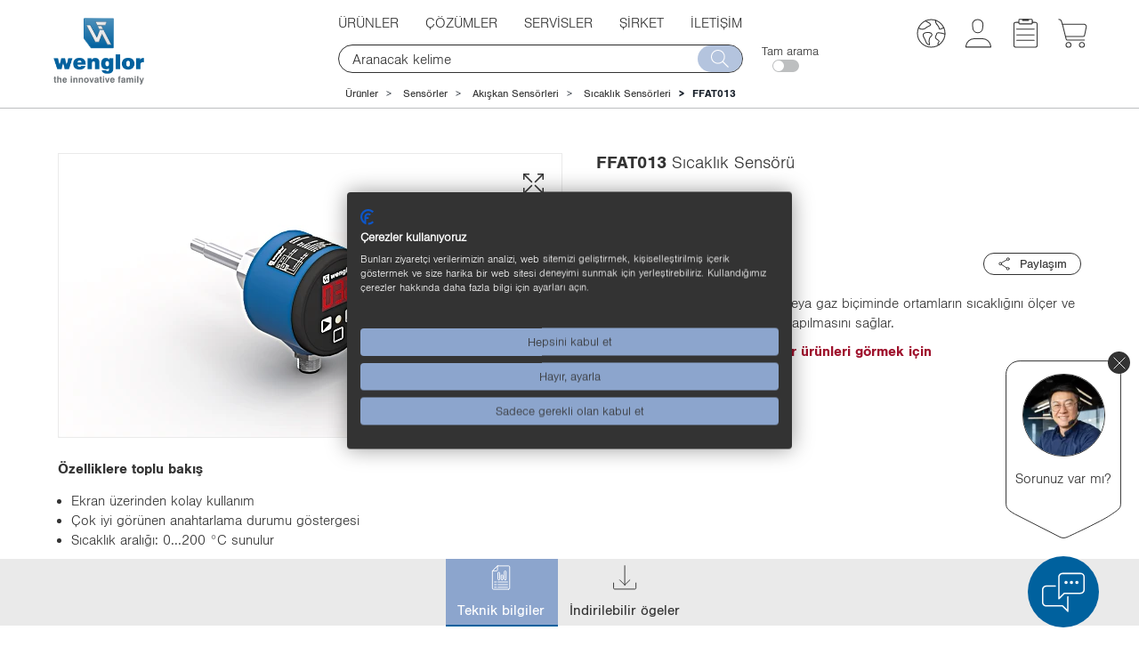

--- FILE ---
content_type: text/html;charset=UTF-8
request_url: https://www.wenglor.com/tr/Sensorler/Akiskan-Sensorleri/Sicaklik-Sensorleri/Sicaklik-Sensoru/p/FFAT013
body_size: 39448
content:
<!DOCTYPE html>
<html lang="tr">
<head>
    <title>S&#305;cakl&#305;k Sens&ouml;r&uuml; FFAT013 | wenglor</title>

    <meta http-equiv="Content-Type" content="text/html; charset=utf-8"/>
    <meta http-equiv="X-UA-Compatible" content="IE=edge">
    <meta charset="utf-8">
    <meta name="viewport" content="width=device-width, initial-scale=1">

    <meta name="description" content="unitemp s&#305;cakl&#305;k sens&ouml;rleri, s&#305;v&#305; veya gaz bi&ccedil;iminde ortamlar&#305;n s&#305;cakl&#305;&#287;&#305;n&#305; &ouml;l&ccedil;er ve proseslerin s&#305;cakl&#305;k denetiminin yap&#305;lmas&#305;n&#305; sa&#287;lar.">
<meta name="robots" content="index,follow">
<meta property="og:title" content="S&#305;cakl&#305;k Sens&ouml;r&uuml; (FFAT013)">
<meta property="og:type" content="website">
<meta property="og:url" content="https://www.wenglor.com/tr/Sensorler/Akiskan-Sensorleri/Sicaklik-Sensorleri/Sicaklik-Sensoru/p/FFAT013">
<meta property="og:description" content="unitemp s&#305;cakl&#305;k sens&ouml;rleri, s&#305;v&#305; veya gaz bi&ccedil;iminde ortamlar&#305;n s&#305;cakl&#305;&#287;&#305;n&#305; &ouml;l&ccedil;er ve proseslerin s&#305;cakl&#305;k denetiminin yap&#305;lmas&#305;n&#305; sa&#287;lar.">
<meta property="og:site_name" content="wenglor sensoric group">
<meta property="og:image" content="http://www.wenglor.com/medias/B-PRO-FFAT001-01ws872Wx491H.webp?context=[base64]">
<meta property="og:image:secure_url" content="https://www.wenglor.com/medias/B-PRO-FFAT001-01ws872Wx491H.webp?context=[base64]">
<meta property="og:image:type" content="image/webp">
<meta property="og:image:width" content="-1">
<meta property="og:image:height" content="-1">
<link rel="canonical" href="https://www.wenglor.com/tr/Sensorler/Akiskan-Sensorleri/Sicaklik-Sensorleri/Sicaklik-Sensoru/p/FFAT013"/>
    <script>
            window.dataLayer = window.dataLayer || [];
            function gtag() { dataLayer.push(arguments); }
            gtag('consent', 'default', {
                'ad_storage': 'denied',
                'analytics_storage': 'denied',
                'wait_for_update': 1500 //milliseconds
            });
            gtag('set', 'ads_data_redaction', true);
        </script>

        <!-- Google Tag Manager -->
        <script >(function (w, d, s, l, i) {
            w[l] = w[l] || [];
            w[l].push({
                'gtm.start':
                    new Date().getTime(), event: 'gtm.js'
            });
            var f = d.getElementsByTagName(s)[0],
                j = d.createElement(s), dl = l != 'dataLayer' ? '&l=' + l : '';
            j.async = true;
            j.src =
                'https://www.googletagmanager.com/gtm.js?id=' + i + dl;
            f.parentNode.insertBefore(j, f);
        })(window, document, 'script', 'dataLayer', 'GTM-MLM837D');</script>
        <!-- End Google Tag Manager -->
    <script>
        var Hyphenopoly = {
            require: {
                'tr':'muvaffakiyet'
            },
            setup: {
                selectors: {
                    ".ws-hyphen": {}
                }
            }
        };
    </script>

    <script src="/_ui/responsive/common/js/hyphenopoly/min/Hyphenopoly_Loader.js"></script>
    <link rel="shortcut icon" type="image/x-icon" media="all" href="/_ui/responsive/theme-wenglor/images/favicon.ico"/>
        <link rel="stylesheet" type="text/css" media="all" href="/_ui/responsive/theme-wenglor/css-font/font-import.css"/>


<link rel="stylesheet" type="text/css" media="all" href="/wro/all_responsive.css" />
		<link rel="stylesheet" type="text/css" media="all" href="/wro/wenglor_responsive.css" />
		<link rel="stylesheet" type="text/css" media="all" href="/wro/addons_responsive.css" />
	<script src="/_ui/shared/js/analyticsmediator.js"></script>















</head>

<body class="page-productDetails pageType-ProductPage template-pages-product-productLayout2Page  smartedit-page-uid-productDetails smartedit-page-uuid-eyJpdGVtSWQiOiJwcm9kdWN0RGV0YWlscyIsImNhdGFsb2dJZCI6Indlbmdsb3JDb250ZW50Q2F0YWxvZyIsImNhdGFsb2dWZXJzaW9uIjoiT25saW5lIn0= smartedit-catalog-version-uuid-wenglorContentCatalog/Online  language-tr">

<!-- Google Tag Manager (noscript) -->
            <noscript>
                <iframe src="https://www.googletagmanager.com/ns.html?id=GTM-MLM837D"
                        height="0" width="0" style="display:none;visibility:hidden"></iframe>
            </noscript>
            <!-- End Google Tag Manager (noscript) -->
        <script src="https://consent.cookiefirst.com/sites/wenglor.com-4d65299b-ef69-488e-ab7f-60392cc4fff7/consent.js"></script>
        <div class="js-mobile-logo hidden-md hidden-lg">
                </div>
        <main data-currency-iso-code="EUR" class="top">
            <a href="#skip-to-content" class="skiptocontent" data-role="none">text.skipToContent</a>
            <a href="#skiptonavigation" class="skiptonavigation" data-role="none">text.skipToNavigation</a>


            <div class="yCmsContentSlot">
</div><header class="js-mainHeader">
    <div id="headerwrapper">
        <div id="logowrapper" class="js-site-logo">

            <div class="yCmsComponent yComponentWrapper ws_tooltip">
<div class="simple-banner banner__component--responsive">
	<a href="/tr/">
				<img class="js-responsive-image" data-media='{&#034;768&#034;:&#034;/medias/wenglor-Logo-Mittelachse-RGB.jpg?context=bWFzdGVyfHJvb3R8Mjc1MDc3fGltYWdlL2pwZWd8YURZd0wyZzJNQzg1TVRjNE9UTTFOVFU0TVRjMExtcHdad3xhOGQ0M2M1MDg1MmMyNWY2YmVjYWE3YmI3OTRjY2RmYzc4OTY2NWIxYTViMDg1NGFjMjZlNDYyYjc3YWU4ODdh&#034;,&#034;1200&#034;:&#034;/medias/wenglor-Logo-Mittelachse-RGB.jpg?context=bWFzdGVyfHJvb3R8MTE3MzA1fGltYWdlL2pwZWd8YURZMUwyZzFNaTg1TURrM09ERTFOakl4TmpZeUxtcHdad3wxNGQ2MzJmZGY2MjQ5ZDE2YzFlNzA5YmY2OTgwNDI5MWVjYjMwNjczMmIzZDNhNjliYzYxYTFmNTVjMmEzYmY0&#034;}' alt='wenglor sensoric group' style="">
			</a>
		</div></div></div>

        <div id="navsearchwrapper">
            <nav class="navbar navbar-default" role="navigation">

        <button type="button" class="navbar-toggle" data-toggle="collapse" data-target=".navbar-collapse">
            <img src="/_ui/responsive/theme-wenglor/images/menue_grau.svg" class="svg first" alt=""/>
            <img src="/_ui/responsive/theme-wenglor/images/abbrechen_grau.svg" class="svg second menuclose" alt=""/>
            <span class="sr-only">Toggle navigation</span>
        </button>

        <div class="navbar-collapse collapse">
            <ul class="nav navbar-nav">

                <li class="breadcrumbactiv dropdown gtm-nav-node-produktkategorien ws-products  ">

                                <a class="dropdown-toggle" data-toggle="dropdown">Ürünler<span
                                            class="bgarrow"></span></a>
                                <div class="ulwrapper">

                                            <div class="dropdown-menu menu-with-banner-mobile">
                                            <div class="banner-themeworld banner-themeworld-mobile">
                                                <a href="/tr/One-Cikan-Urun-Ozellikleri/s/Themenwelten"  class="themenwelt-link-area">
		<div class="themenwelt-text-image">
			<div class="col-lg-5 col-md-6 col-sm-6 col-xs-8 themenwelt-title">
				<div class="themenwelt-title-desktop hidden-xs">
					<img data-rules="{&#034;maxMd&#034;:500,&#034;maxSm&#034;:100,&#034;maxXs&#034;:100,&#034;maxXXs&#034;:100}" class="js-responsive-image" data-media='{}'
								 alt=''
								 width="100%">
						<span>Öne Çıkan Ürün Özellikleri</span>
				</div>
				<div class="themenwelt-title-mobile visible-xs">
					<span> > Öne Çıkan Ürün Özellikleri</span>
				</div>
				<div class="themenwelt-description hidden-xs">Bu sayfalarda inovasyon, sadece bir vaatten &ccedil;ok daha fazlasıdır. &uuml;r&uuml;n serileri, uygulamalar, teknolojiler ve daha fazlası burada mevcuttur. <ins>Hemen inceleyin!</ins></div>
			</div>
			<div class="col-lg-7 col-md-6 col-sm-6 col-xs-4">
				<img class="ws-svg svg-as-background" alt="" src="/medias/Themenwelten-animation-2-.svg?context=bWFzdGVyfHJvb3R8MjMxM3xpbWFnZS9zdmcreG1sfGFEWXlMMmc1TWk4NU1ERTVOelk0T0RNeU1ETXdMbk4yWnd8YTQ2NThmZWMxNDgwZmZhOWJjNmEyNTU5Y2VhNTkyNjY3YjY0ZWY2MTYxYjc5NjllZDYyMGU5MGYxYzM4YTZjYg"/>
					</div>
		</div>
	</a>
</div>
                                        </div>

                                        <div class="menuclose"><img class="svg ws-svg menuclose-icon"
                                                                    src="/_ui/responsive/theme-wenglor/images/abbrechen_grau.svg"
                                                                    alt=""/></div>
                                        <ul class="dropdown-menu sub1">
                                            <div class="banner-themeworld banner-themeworld-desktop">
                                                                <a href="/tr/One-Cikan-Urun-Ozellikleri/s/Themenwelten"  class="themenwelt-link-area">
		<div class="themenwelt-text-image">
			<div class="col-lg-5 col-md-6 col-sm-6 col-xs-8 themenwelt-title">
				<div class="themenwelt-title-desktop hidden-xs">
					<img data-rules="{&#034;maxMd&#034;:500,&#034;maxSm&#034;:100,&#034;maxXs&#034;:100,&#034;maxXXs&#034;:100}" class="js-responsive-image" data-media='{}'
								 alt=''
								 width="100%">
						<span>Öne Çıkan Ürün Özellikleri</span>
				</div>
				<div class="themenwelt-title-mobile visible-xs">
					<span> > Öne Çıkan Ürün Özellikleri</span>
				</div>
				<div class="themenwelt-description hidden-xs">Bu sayfalarda inovasyon, sadece bir vaatten &ccedil;ok daha fazlasıdır. &uuml;r&uuml;n serileri, uygulamalar, teknolojiler ve daha fazlası burada mevcuttur. <ins>Hemen inceleyin!</ins></div>
			</div>
			<div class="col-lg-7 col-md-6 col-sm-6 col-xs-4">
				<img class="ws-svg svg-as-background" alt="" src="/medias/Themenwelten-animation-2-.svg?context=bWFzdGVyfHJvb3R8MjMxM3xpbWFnZS9zdmcreG1sfGFEWXlMMmc1TWk4NU1ERTVOelk0T0RNeU1ETXdMbk4yWnd8YTQ2NThmZWMxNDgwZmZhOWJjNmEyNTU5Y2VhNTkyNjY3YjY0ZWY2MTYxYjc5NjllZDYyMGU5MGYxYzM4YTZjYg"/>
					</div>
		</div>
	</a>
</div>
                                                        <li class="sub1active open dropdown-submenu hassubmenu ">
                                                                <div class="sub1_wrapper">
                                                                        <a class="dropdown-toggle"
                                                                               data-toggle="dropdown">
                                                                                <img src="/medias/SensorTec.svg?context=bWFzdGVyfHJvb3R8MTIwMHxpbWFnZS9zdmcreG1sfGFHTXhMMmd3WWk4NU1EYzFPVGM1TURJMk5EWXlMbk4yWnd8ZDVmYTQ2MzI0N2I3YTc4ZDA2MWQ1YmY1MmRjM2ZiN2JkZDQwY2NiNWU1OTAxYzcwMjQwNTE0M2QwOGRjOTkzNQ"
                                                                                             class="sub1-icon ws-svg" alt=""/>
                                                                                    <span
                                                                                    class="firstspan">Sensörler</span></a><span
                                                                                class="bgarrow"></span>
                                                                        </div>

                                                                <ul class="dropdown-menu sub2">
                                                                            <li class="showallmenu  dropdown-submenu sub2_wrapper">
                                                                                        <span class="yCmsComponent navi-link-component">
<a href="/tr/Sensorler/s/Sensoren" data-title="Sensörlere Toplu Bakış"><span class="menu-link-name">Sensörlere Toplu Bakış</span></a></span></li>
                                                                                <li class=" dropdown-submenu sub2_wrapper">
                                                                                        <span class="yCmsComponent navi-link-component">
<a href="/tr/Sensorler/Optoelektronik-sensorler/c/cxmCID195613" data-title="Optoelektronik sensörler"><img class="bgimage ws-svg" src="/medias/Optoelektronisch-aktiv-p.svg?context&#61;bWFzdGVyfHJvb3R8ODE1fGltYWdlL3N2Zyt4bWx8YURnMEwyZ3dOQzg0T0RZM01ERTNOemcxTXpjMExuTjJad3xjNWQ1YTE4NjRjMzM0YWQ2YmNjZTA4ZTFlNzgyZDBmY2ZkMDdhODVjOTkzZjMyY2Q5OWYwZGM4ODUwYjM2ZWNh" /><span class="menu-link-name">Optoelektronik sensörler</span></a></span></li>
                                                                                <li class=" dropdown-submenu sub2_wrapper">
                                                                                        <span class="yCmsComponent navi-link-component">
<a href="/tr/Sensorler/Ultrasonik-Sensorler/c/cxmCID197589" data-title="Ultrasonik sensörler"><img class="bgimage ws-svg" src="/medias/Ultraschall-aktiv-p.svg?context&#61;bWFzdGVyfHJvb3R8MTM2OHxpbWFnZS9zdmcreG1sfGFESTRMMmcxTkM4NE9EWTNNREU0TkRRd056TTBMbk4yWnd8MjI0OGUwNjZkZjE4ODRjY2ViOTI1MTIwMDFlY2IzNGEyOTJiOGI0MzUwMzE5MDBmMTEzZTQ0Mzc4OWQzOWM3Yg" /><span class="menu-link-name">Ultrasonik sensörler</span></a></span></li>
                                                                                <li class=" dropdown-submenu sub2_wrapper">
                                                                                        <span class="yCmsComponent navi-link-component">
<a href="/tr/Sensorler/Enduktif-Sensorler/c/cxmCID202139" data-title="İndüktif sensörler"><img class="bgimage ws-svg" src="/medias/Induktiv-aktiv-p.svg?context&#61;bWFzdGVyfHJvb3R8MTQxOHxpbWFnZS9zdmcreG1sfGFHTmpMMmd3TXk4NE9EWTNNREUzTWprek9EVTBMbk4yWnd8Mzg1YWUyNjA3NjA2NDM5ODAyODFjNWRiYTlhN2Y5MDc2ZWMyZTg4YzQ3NmY4NzJkMWNlMjI1OGU4YzUwOWQyMA" /><span class="menu-link-name">İndüktif sensörler</span></a></span></li>
                                                                                <li class="sub2active open dropdown-submenu sub2_wrapper">
                                                                                        <span class="yCmsComponent navi-link-component">
<a href="/tr/Sensorler/Akiskan-Sensorleri/c/cxmCID200062" data-title="Akışkan sensörleri"><img class="bgimage ws-svg" src="/medias/Fluid-aktiv-p.svg?context&#61;bWFzdGVyfHJvb3R8MTgyNXxpbWFnZS9zdmcreG1sfGFEUmtMMmhoTXk4NE9EWTNNREUzTVRNd01ERTBMbk4yWnd8NWYzY2UzOGQwYTFhNzg3N2JjOTVlY2RjMGMyYTNlZTA0MTY3OWM5OWEwMTA3YzdhNDgxODA3Yjc2YzQxNjdjYg" /><span class="menu-link-name">Akışkan sensörleri</span></a></span></li>
                                                                                <li class=" dropdown-submenu sub2_wrapper">
                                                                                        <span class="yCmsComponent navi-link-component">
<a href="/tr/Sensorler/Guvenlik-Teknolojisi/c/cxmCID197595" data-title="Güvenlik teknolojisi"><img class="bgimage ws-svg" src="/medias/Sicherheit-aktiv-p.svg?context&#61;bWFzdGVyfHJvb3R8NzYzfGltYWdlL3N2Zyt4bWx8YUdKbUwyZ3hOQzg0T0RZM01ERTNPVFE1TWpFMExuTjJad3xkODM0MWEwNWY4ZjE0NzdhYjZkOTZjNWU2ZTA4MDcwZTY1MWNjMGRmY2JlMjVkMmZhNGJiMzFmYTY3NWZhOGM1" /><span class="menu-link-name">Güvenlik teknolojisi</span></a></span></li>
                                                                                <li class=" dropdown-submenu sub2_wrapper">
                                                                                        <span class="yCmsComponent navi-link-component">
<a href="/tr/Sensorler/Endustriyel-RFID/c/cxmCID226891" data-title="Endüstriyel RFID"><img class="bgimage ws-svg" src="/medias/Industrial-RFID.svg?context&#61;bWFzdGVyfHJvb3R8MTYzNnxpbWFnZS9zdmcreG1sfGFEazFMMmhpWmk4NU1EZzVORGN5TlRZeE1UZ3lMbk4yWnd8MDk1MTU3NGY5ZjZhZTQyM2EyMTQ0MzAyNjk0Mzk4MDI5YWVkOTUxOWFmMWU3Zjg1NGJjYTJkNTAzNzg2OTg2Yw" /><span class="menu-link-name">Endüstriyel RFID</span></a></span></li>
                                                                                <li class=" dropdown-submenu sub2_wrapper">
                                                                                        <span class="yCmsComponent navi-link-component">
<a href="/tr/Sensorler/Yazilim/c/cxmCID197604" data-title="Yazılım"><img class="bgimage ws-svg" src="/medias/Software-aktiv-p.svg?context&#61;bWFzdGVyfHJvb3R8MTc0NXxpbWFnZS9zdmcreG1sfGFEVTRMMmhpTWk4NE9EWTNNREU0TVRFek1EVTBMbk4yWnd8YWI5MzQ1ZGIxNzI0ZjhhOTIxZTc3NGVhYTNlZDVmNmZhYjIyMjQ2Y2NkZDM0ZWRkMjVjZDAyNzk2OTNkYTNlMg" /><span class="menu-link-name">Yazılım</span></a></span></li>
                                                                                </ul>
                                                                </li>
                                                        <li class=" dropdown-submenu hassubmenu ">
                                                                <div class="sub1_wrapper">
                                                                        <a class="dropdown-toggle"
                                                                               data-toggle="dropdown">
                                                                                <img src="/medias/MachineVision.svg?context=bWFzdGVyfHJvb3R8MTA3OHxpbWFnZS9zdmcreG1sfGFEVTBMMmhoWVM4NU1EYzFPVGM1TlRFM09UZ3lMbk4yWnd8OTZhZDg1YjhlNWYzYzY2OGVlYTE0ODcxYWU2OTQ0ODM4MDYwMGJkYmE3NjNiMTFkMWRlZmRkZDFjZjJiOWMzMA"
                                                                                             class="sub1-icon ws-svg" alt=""/>
                                                                                    <span
                                                                                    class="firstspan">Machine Vision</span></a><span
                                                                                class="bgarrow"></span>
                                                                        </div>

                                                                <ul class="dropdown-menu sub2">
                                                                            <li class="showallmenu  dropdown-submenu sub2_wrapper">
                                                                                        <span class="yCmsComponent navi-link-component">
<a href="/tr/Machine-Vision/s/Machine&#43;Vision" data-title="Machine Vision&#39;a genel bakış"><span class="menu-link-name">Machine Vision&#39;a genel bakış</span></a></span></li>
                                                                                <li class=" dropdown-submenu sub2_wrapper">
                                                                                        <span class="yCmsComponent navi-link-component">
<a href="/tr/Machine-Vision/Machine-Vision-yazilimi/c/cxmCID221380" data-title="Machine Vision yazılımı"><img class="bgimage ws-svg" src="/medias/Software-aktiv-p.svg?context&#61;bWFzdGVyfHJvb3R8MTc0NXxpbWFnZS9zdmcreG1sfGFEVTRMMmhpTWk4NE9EWTNNREU0TVRFek1EVTBMbk4yWnd8YWI5MzQ1ZGIxNzI0ZjhhOTIxZTc3NGVhYTNlZDVmNmZhYjIyMjQ2Y2NkZDM0ZWRkMjVjZDAyNzk2OTNkYTNlMg" /><span class="menu-link-name">Machine Vision yazılımı</span></a></span></li>
                                                                                <li class=" dropdown-submenu sub2_wrapper">
                                                                                        <span class="yCmsComponent navi-link-component">
<a href="/tr/Machine-Vision/Machine-Vision-kontrol-uniteleri/c/cxmCID221381" data-title="Machine Vision kontrol üniteleri"><img class="bgimage ws-svg" src="/medias/Machine-Vision-Controller-aktiv.svg?context&#61;bWFzdGVyfHJvb3R8MTY4OHxpbWFnZS9zdmcreG1sfGFHSm1MMmcxWVM4NU1EYzFPVGM1T0RRMU5qWXlMbk4yWnd8YjBlMmUwOGU3YjQ5MDZhMjM3YjhhZTcxYTFlMGY0YTNhMDU2ZjQ2NmJkOTMyZDFhMjY0MGI1ODlkMzY5Zjg2Mw" /><span class="menu-link-name">Machine Vision kontrol üniteleri</span></a></span></li>
                                                                                <li class=" dropdown-submenu sub2_wrapper">
                                                                                        <span class="yCmsComponent navi-link-component">
<a href="/tr/Machine-Vision/Machine-Vision-kameralari/c/cxmCID221382" data-title="Machine Vision kameralar"><img class="bgimage ws-svg" src="/medias/MachineVisionCameras-2.1.svg?context&#61;bWFzdGVyfHJvb3R8MTI1OHxpbWFnZS9zdmcreG1sfGFHUTRMMmd3TWk4NU1EYzFPVGM1TmpneE9ESXlMbk4yWnd8YTkzOWNiNTYzOTk4NGQ5OTA1NDZmMzE1MTNiMjJmNWRlMDQyOGM2YWFkODRlNWYwZTNjMjgyNzJlMmJmZDQ5ZA" /><span class="menu-link-name">Machine Vision kameralar</span></a></span></li>
                                                                                <li class=" dropdown-submenu sub2_wrapper">
                                                                                        <span class="yCmsComponent navi-link-component">
<a href="/tr/Machine-Vision/2D3D-Sensorler/c/cxmCID199870" data-title="2D/3D profil sensörleri"><img class="bgimage ws-svg" src="/medias/MEL-aktiv-p.svg?context&#61;bWFzdGVyfHJvb3R8MTE4OXxpbWFnZS9zdmcreG1sfGFEbGpMMmhoTmk4NE9EWTNNREUzTmpJeE5UTTBMbk4yWnd8OTcxNWYxYWZkNzM2OTI1NGExZTcxOGIxMzNhNDEyY2YxMDE3Njc0NzYwNzgzZDk5ZTdlYTM1YmJmMjNjYTkwZA" /><span class="menu-link-name">2D/3D profil sensörleri</span></a></span></li>
                                                                                <li class=" dropdown-submenu sub2_wrapper">
                                                                                        <span class="yCmsComponent navi-link-component">
<a href="/tr/Machine-Vision/3D-Sensorler/c/cxmCID214181" data-title="3D sensörler"><img class="bgimage ws-svg" src="/medias/3D-Sensoren.svg?context&#61;bWFzdGVyfHJvb3R8MzY3N3xpbWFnZS9zdmcreG1sfGFEazNMMmhqWkM4NU1EVTJNREUzTWpFNU5qRTBMbk4yWnd8ZjBjMzdmYmUzMmFkZGI0YWYyM2Y3MDA3MTM0MDA2MWRhZDQ2MGM3MWJhNDI5NDFiZGVmMDM2M2E1OGVkM2Y1Nw" /><span class="menu-link-name">3D sensörler</span></a></span></li>
                                                                                <li class=" dropdown-submenu sub2_wrapper">
                                                                                        <span class="yCmsComponent navi-link-component">
<a href="/tr/Machine-Vision/Smart-Cameralar-ve-Goruntu-Sensorleri/c/cxmCID199983" data-title="Smart Camera&#39;lar ve görüntü sensörleri"><img class="bgimage ws-svg" src="/medias/Bildverarbeitung-aktiv-p.svg?context&#61;bWFzdGVyfHJvb3R8MzYzMnxpbWFnZS9zdmcreG1sfGFHVm1MMmcwWkM4NE9EWTNNREUyT1RZMk1UYzBMbk4yWnd8MDZiOTFhYzY5NzJmM2ZlMGRhNzZkZjY1OGVjM2FlYTczOTcwNGQwYTlkZjY1NDIwMWIwMjc3MTBkZmE3MzE1Ng" /><span class="menu-link-name">Smart Camera&#39;lar ve görüntü sensörleri</span></a></span></li>
                                                                                <li class=" dropdown-submenu sub2_wrapper">
                                                                                        <span class="yCmsComponent navi-link-component">
<a href="/tr/Aydinlatma-teknigi/c/cxmCID211471" data-title="Aydınlatma tekniği"><img class="bgimage ws-svg" src="/medias/Beleuchtungstechnik.svg?context&#61;bWFzdGVyfHJvb3R8Njg4fGltYWdlL3N2Zyt4bWx8YURCaEwyaGpNUzg1TURNeU1qVTNORE0zTnpJMkxuTjJad3wyMGNlNzE0NGM2MGY5MmI4MDFmMDg4NmVhMGYwMmUyNjM3OGY5OTBlOWUzMzBiNzA2ZDdlMzk2MDM0ODBhNzIy" /><span class="menu-link-name">Aydınlatma tekniği</span></a></span></li>
                                                                                <li class=" dropdown-submenu sub2_wrapper">
                                                                                        <span class="yCmsComponent navi-link-component">
<a href="/tr/Machine-Vision/Barkod-Tarayicilar-ve-1D2D-Kod-Tarayicilar/c/cxmCID197594" data-title="1D/2D ve barkod tarayıcılar"><img class="bgimage ws-svg" src="/medias/Barcode-aktiv-p.svg?context&#61;bWFzdGVyfHJvb3R8MTcyOXxpbWFnZS9zdmcreG1sfGFERXdMMmhtT1M4NE9EWTNNREUyT0RBeU16TTBMbk4yWnd8OWNhZmM5ZTk0NzA3NzE5YmY5NTVhN2U4MjMyMWIzNDNlNTEzZTE0YTRhZWFkZTY1YWEwNjhmMzI1NGMwODg5MQ" /><span class="menu-link-name">1D/2D ve barkod tarayıcılar</span></a></span></li>
                                                                                </ul>
                                                                </li>
                                                        <li class=" dropdown-submenu">
                                                                <div class="sub1_wrapper">
                                                                        <span class="yCmsComponent navi-link-component">
<a href="/tr/Baglanti-ve-ag-teknolojisi/c/cxmCID222499" data-title="Bağlantı ve ağ teknolojisi"><img class="bgimage ws-svg" src="/medias/IndustrialCommunication-2.0.svg?context&#61;bWFzdGVyfHJvb3R8MjEzN3xpbWFnZS9zdmcreG1sfGFEVTNMMmcxWWk4NU1EYzFPVGM1TXpVME1UUXlMbk4yWnd8OTI3YTViNjFkNGNjMWQ3MjlhMGY2YTdhYTk1OWI5NWNiMzZjNWIxNTFlYzVmNWE2YzEyYzUyMzEzOGEzMjFjZA" /><span class="menu-link-name">Bağlantı ve ağ teknolojisi</span></a></span></div>

                                                                </li>
                                                        <li class=" dropdown-submenu">
                                                                <div class="sub1_wrapper">
                                                                        <span class="yCmsComponent navi-link-component">
<a href="/tr/Aksesuar/c/cxmCID222497" data-title="Aksesuarlar"><img class="bgimage ws-svg" src="/medias/Systemkomponenten-2.3.1.svg?context&#61;bWFzdGVyfHJvb3R8MTgwNnxpbWFnZS9zdmcreG1sfGFETmtMMmhpTXk4NU1EYzFPVGM1TVRrd016QXlMbk4yWnd8YmFhZTZhNDQ2OTE2ZjAyZWNmYzBmYzk2MWZlNDQ2MmVjNjNlNGRlOWM0NWEwMzM0NjEyZDMwNzM5ODdkNDY2ZQ" /><span class="menu-link-name">Aksesuarlar</span></a></span></div>

                                                                </li>
                                                        </ul>
                                    </div>
                                </li>
                    <li class=" dropdown gtm-nav-node-l_sungen">

                                <a class="dropdown-toggle" data-toggle="dropdown">Çözümler<span
                                            class="bgarrow"></span></a>
                                <div class="ulwrapper">

                                            <div class="dropdown-menu menu-with-banner-mobile">
                                            <div class="banner-themeworld banner-themeworld-mobile">
                                                </div>
                                        </div>

                                        <div class="menuclose"><img class="svg ws-svg menuclose-icon"
                                                                    src="/_ui/responsive/theme-wenglor/images/abbrechen_grau.svg"
                                                                    alt=""/></div>
                                        <ul class="dropdown-menu sub1">
                                            <li class=" dropdown-submenu">
                                                                <div class="sub1_wrapper">
                                                                        <span class="yCmsComponent navi-link-component">
<a href="/tr/Uygulama-Endustriyel-otomasyon-cozumleri/a" data-title="Uygulama"><span class="menu-link-name">Uygulama</span></a></span></div>

                                                                </li>
                                                        <li class=" dropdown-submenu">
                                                                <div class="sub1_wrapper">
                                                                        <span class="yCmsComponent navi-link-component">
<a href="/tr/Sektore-toplu-bakis/s/Branchenuebersicht" data-title="Sektöre toplu bakış"><span class="menu-link-name">Sektöre toplu bakış</span></a></span></div>

                                                                </li>
                                                        <li class=" dropdown-submenu">
                                                                <div class="sub1_wrapper">
                                                                        <span class="yCmsComponent navi-link-component">
<a href="/tr/Gorevler/s/Aufgabenstellungen" data-title="Görevler"><span class="menu-link-name">Görevler</span></a></span></div>

                                                                </li>
                                                        <li class=" dropdown-submenu">
                                                                <div class="sub1_wrapper">
                                                                        <span class="yCmsComponent navi-link-component">
<a href="/tr/Urun-bilgisi/s/Produktwissen" data-title="Ürün bilgisi"><span class="menu-link-name">Ürün bilgisi</span></a></span></div>

                                                                </li>
                                                        </ul>
                                    </div>
                                </li>
                    <li class=" dropdown gtm-nav-node-services">

                                <a class="dropdown-toggle" data-toggle="dropdown">Servisler<span
                                            class="bgarrow"></span></a>
                                <div class="ulwrapper">

                                            <div class="dropdown-menu menu-with-banner-mobile">
                                            <div class="banner-themeworld banner-themeworld-mobile">
                                                </div>
                                        </div>

                                        <div class="menuclose"><img class="svg ws-svg menuclose-icon"
                                                                    src="/_ui/responsive/theme-wenglor/images/abbrechen_grau.svg"
                                                                    alt=""/></div>
                                        <ul class="dropdown-menu sub1">
                                            <li class=" dropdown-submenu">
                                                                <div class="sub1_wrapper">
                                                                        <span class="yCmsComponent navi-link-component">
<a href="/tr/Servislere-Toplu-Bakis/s/Uebersicht-Services" data-title="Servislere Toplu Bakış"><span class="menu-link-name">Servislere Toplu Bakış</span></a></span></div>

                                                                </li>
                                                        <li class=" dropdown-submenu">
                                                                <div class="sub1_wrapper">
                                                                        <span class="yCmsComponent navi-link-component">
<a href="/tr/Urun-konfigurasyonlari/s/Produktkonfiguratoren" data-title="Ürün konfigürasyonları"><span class="menu-link-name">Ürün konfigürasyonları</span></a></span></div>

                                                                </li>
                                                        <li class=" dropdown-submenu">
                                                                <div class="sub1_wrapper">
                                                                        <span class="yCmsComponent navi-link-component">
<a href="/tr/Hizmetler-Danismanlik-ve-destek/s/Leistungen" data-title="Hizmetler"><span class="menu-link-name">Hizmetler</span></a></span></div>

                                                                </li>
                                                        <li class=" dropdown-submenu">
                                                                <div class="sub1_wrapper">
                                                                        <span class="yCmsComponent navi-link-component">
<a href="/tr/Egitimler-Sensorleri-deneyimleme-ve-anlama/s/Schulungen" data-title="Eğitimler"><span class="menu-link-name">Eğitimler</span></a></span></div>

                                                                </li>
                                                        <li class=" dropdown-submenu">
                                                                <div class="sub1_wrapper">
                                                                        <span class="yCmsComponent navi-link-component">
<a href="/tr/Sozluk-Tanimlar-ve-aciklamalar/l" data-title="Sözlük"><span class="menu-link-name">Sözlük</span></a></span></div>

                                                                </li>
                                                        <li class=" dropdown-submenu">
                                                                <div class="sub1_wrapper">
                                                                        <span class="yCmsComponent navi-link-component">
<a href="/tr/Urun-Guvenligi-Olay-Mudahale-Ekibi/s/PSIRT" data-title="Ürün Güvenliği Olay Müdahale Ekibi"><span class="menu-link-name">Ürün Güvenliği Olay Müdahale Ekibi</span></a></span></div>

                                                                </li>
                                                        <li class=" dropdown-submenu">
                                                                <div class="sub1_wrapper">
                                                                        <span class="yCmsComponent navi-link-component">
<a href="/tr/Indirilebilir-ogeler-Belgeler-brosurler-yazilim-ve-urun-bilgisi/s/Downloads" data-title="İndirilebilir öğeler"><span class="menu-link-name">İndirilebilir öğeler</span></a></span></div>

                                                                </li>
                                                        </ul>
                                    </div>
                                </li>
                    <li class=" dropdown gtm-nav-node-unternehmen">

                                <a class="dropdown-toggle" data-toggle="dropdown">Şirket<span
                                            class="bgarrow"></span></a>
                                <div class="ulwrapper">

                                            <div class="dropdown-menu menu-with-banner-mobile">
                                            <div class="banner-themeworld banner-themeworld-mobile">
                                                </div>
                                        </div>

                                        <div class="menuclose"><img class="svg ws-svg menuclose-icon"
                                                                    src="/_ui/responsive/theme-wenglor/images/abbrechen_grau.svg"
                                                                    alt=""/></div>
                                        <ul class="dropdown-menu sub1">
                                            <li class=" dropdown-submenu hassubmenu ">
                                                                <div class="sub1_wrapper">
                                                                        <a class="dropdown-toggle"
                                                                               data-toggle="dropdown">
                                                                                <span
                                                                                    class="firstspan">wenglor hakkında</span></a><span
                                                                                class="bgarrow"></span>
                                                                        </div>

                                                                <ul class="dropdown-menu sub2">
                                                                            <li class="showallmenu  dropdown-submenu sub2_wrapper">
                                                                                        <span class="yCmsComponent navi-link-component">
<a href="/tr/the-innovative-family/s/the&#43;innovative&#43;family" data-title="the innovative family"><span class="menu-link-name">the innovative family</span></a></span></li>
                                                                                <li class=" dropdown-submenu sub2_wrapper">
                                                                                        <span class="yCmsComponent navi-link-component">
<a href="/tr/wenglor-grubunun-merkezleri/s/Standorte" data-title="Ofisler"><span class="menu-link-name">Ofisler</span></a></span></li>
                                                                                <li class=" dropdown-submenu sub2_wrapper">
                                                                                        <span class="yCmsComponent navi-link-component">
<a href="/tr/wenglor-grubunun-gecmisi/s/Geschichte" data-title="Tarihçe"><span class="menu-link-name">Tarihçe</span></a></span></li>
                                                                                <li class=" dropdown-submenu sub2_wrapper">
                                                                                        <span class="yCmsComponent navi-link-component">
<a href="/tr/Sirket-Yonetimi/s/Geschaeftsleitung" data-title="Şirket Yönetimi"><span class="menu-link-name">Şirket Yönetimi</span></a></span></li>
                                                                                <li class=" dropdown-submenu sub2_wrapper">
                                                                                        <span class="yCmsComponent navi-link-component">
<a href="/tr/Cevre-ve-surdurulebilirlik/s/Umwelt&#43;und&#43;Nachhaltigkeit" data-title="Çevre ve sürdürülebilirlik"><span class="menu-link-name">Çevre ve sürdürülebilirlik</span></a></span></li>
                                                                                </ul>
                                                                </li>
                                                        <li class=" dropdown-submenu">
                                                                <div class="sub1_wrapper">
                                                                        <span class="yCmsComponent navi-link-component">
<a href="/tr/Yasal-uyum/s/Compliance" data-title="Yasal uyum"><span class="menu-link-name">Yasal uyum</span></a></span></div>

                                                                </li>
                                                        <li class=" dropdown-submenu hassubmenu ">
                                                                <div class="sub1_wrapper">
                                                                        <a class="dropdown-toggle"
                                                                               data-toggle="dropdown">
                                                                                <span
                                                                                    class="firstspan">Kariyer</span></a><span
                                                                                class="bgarrow"></span>
                                                                        </div>

                                                                <ul class="dropdown-menu sub2">
                                                                            <li class="showallmenu  dropdown-submenu sub2_wrapper">
                                                                                        <span class="yCmsComponent navi-link-component">
<a href="/tr/wenglorda-Kariyer/s/Karriere&#43;bei&#43;wenglor" data-title="wenglor’da Kariyer"><span class="menu-link-name">wenglor’da Kariyer</span></a></span></li>
                                                                                <li class=" dropdown-submenu sub2_wrapper">
                                                                                        <span class="yCmsComponent navi-link-component">
<a href="/tr/Kariyer-fuarlari/s/Karrieremessen" data-title="Kariyer fuarları"><span class="menu-link-name">Kariyer fuarları</span></a></span></li>
                                                                                <li class=" dropdown-submenu sub2_wrapper">
                                                                                        <span class="yCmsComponent navi-link-component">
<a href="/tr/Is-Ilanlari/s/Stellenangebote" data-title="İş İlanları"><span class="menu-link-name">İş İlanları</span></a></span></li>
                                                                                <li class=" dropdown-submenu sub2_wrapper">
                                                                                        <span class="yCmsComponent navi-link-component">
<a href="/tr/s/Direkteinstieg?Stellenanzeigen&#43;Karriere&#43;-&#43;Direkteinstieg&#61;%3Afacet-open-country%3Afacet-open-audience%3Aaudience3a3b1f6e7f000002010ad492e7837dd6" data-title="Doğrudan Giriş"><span class="menu-link-name">Doğrudan Giriş</span></a></span></li>
                                                                                <li class=" dropdown-submenu sub2_wrapper">
                                                                                        <span class="yCmsComponent navi-link-component">
<a href="/tr/s/Abschlussarbeit-Praktikum?Stellenanzeigen&#43;Abschluss-Praktikum&#61;%3Afacet-open-country%3Afacet-open-audience%3Aaudience00001" data-title="Bitirme Tezi/Staj"><span class="menu-link-name">Bitirme Tezi/Staj</span></a></span></li>
                                                                                <li class=" dropdown-submenu sub2_wrapper">
                                                                                        <span class="yCmsComponent navi-link-component">
<a href="/tr/Mesleki-egitimDHBW-egitimi/s/Ausbildung&#43;und&#43;DHBW-Studium" data-title="Meslek Eğitimi/DHBW Eğitimi"><span class="menu-link-name">Meslek Eğitimi/DHBW Eğitimi</span></a></span></li>
                                                                                <li class=" dropdown-submenu sub2_wrapper">
                                                                                        <span class="yCmsComponent navi-link-component">
<a href="/tr/s/FerienjobSchuelerpraktikum?Ferienjob&#43;Stellenanzeigen&#61;%3Afacet-open-country%3Afacet-open-audience%3Aaudience3a3ab7987f000002010ad4925ffa0cf4" data-title="Tatil İşi/Öğrenci Stajı"><span class="menu-link-name">Tatil İşi/Öğrenci Stajı</span></a></span></li>
                                                                                </ul>
                                                                </li>
                                                        <li class=" dropdown-submenu">
                                                                <div class="sub1_wrapper">
                                                                        <span class="yCmsComponent navi-link-component">
<a href="/tr/Basin-Bildirimler-Haberler-ve-Indirilebilecek-Ogeler/s/Presse" data-title="Basın"><span class="menu-link-name">Basın</span></a></span></div>

                                                                </li>
                                                        <li class=" dropdown-submenu">
                                                                <div class="sub1_wrapper">
                                                                        <span class="yCmsComponent navi-link-component">
<a href="/tr/Yurtici-ve-Yurtdisi-Fuarlari/s/Messen" data-title="Fuar"><span class="menu-link-name">Fuar</span></a></span></div>

                                                                </li>
                                                        <li class=" dropdown-submenu">
                                                                <div class="sub1_wrapper">
                                                                        <span class="yCmsComponent navi-link-component">
<a href="https://automationinside.wenglor.com/en-us/" data-title="wenglor AutomationInside" target="_blank" rel="noopener noreferrer"><span class="menu-link-name">wenglor AutomationInside</span></a></span></div>

                                                                </li>
                                                        </ul>
                                    </div>
                                </li>
                    <li class=" dropdown gtm-nav-node-kontakt">

                                <a href="/tr/s/Kontakt" data-title="İletişim"><span class="menu-link-name">İletişim</span></a></li>
                    <li class="hidden-lg dropdown language">
                    <form id="lang-form" action="/tr/_s/language" method="post"><input class="language-selection-input" id="code" name="code" type="hidden">

			<div class=" dropdown-toggle" aria-expanded="false" aria-haspopup="true"
				 data-toggle="dropdown" role="button">
				<a class="languagetoggle languagemobileselector">Dil seçin<span class="bgarrow"></span></a>
			</div>
			<ul class="dropdown-menu sub1">
				<li class="text-uppercase dropdown-submenu" data="de">
                            <span>
                                <a href="javascript:void(0)" >Deutsch</a>
                            </span>
                        </li>
                    <li class="text-uppercase dropdown-submenu" data="en">
                            <span>
                                <a href="javascript:void(0)" >English</a>
                            </span>
                        </li>
                    <li class="text-uppercase dropdown-submenu" data="it">
                            <span>
                                <a href="javascript:void(0)" >Italiano</a>
                            </span>
                        </li>
                    <li class="text-uppercase dropdown-submenu" data="fr">
                            <span>
                                <a href="javascript:void(0)" >Français</a>
                            </span>
                        </li>
                    <li class="text-uppercase dropdown-submenu" data="es">
                            <span>
                                <a href="javascript:void(0)" >Español</a>
                            </span>
                        </li>
                    <li class="text-uppercase dropdown-submenu" data="tr">
                            <span>
                                <a href="javascript:void(0)" class="ws_active">Türkçe</a>
                            </span>
                        </li>
                    <li class="text-uppercase dropdown-submenu" data="zh">
                            <span>
                                <a href="javascript:void(0)"  style="font-family: initial;">简体中文</a>
                            </span>
                        </li>
                    </ul>

	<div>
<input type="hidden" name="CSRFToken" value="c5d014e4-5c37-41c1-85a5-494df9c82d82" />
</div></form></li>
            </ul>
        </div>
    </nav>
<div id="navwrap">

                <div id="searchcontainer"  class="clearfix">
                    <div class="site-search">
                        <div class="yCmsComponent">
<div class="ui-front">
    <div class="site-search-form-container">

        <form name="search_form_SearchBox" method="get"
              action="/tr/search/">

            <span id="wgl-site-search-autocomplete-list"></span>

            <span id="searchclose"><img alt="" src="/_ui/responsive/theme-wenglor/images/pfeil_links.svg"></span>
                <div class="app-search-area ">
                    <span class="cancel-mainsearch-icon" aria-hidden="true">&times;</span>
                    <input type="text" id="js-site-search-input"
                           class="form-control js-site-search-input search" name="text" value=""
                           maxlength="100" placeholder="Aranacak kelime"
                           data-options="{
                    &#034;autocompleteUrl&#034; : &#034;/tr/search/autocomplete/SearchBox&#034;,
                    &#034;minCharactersBeforeRequest&#034; : &#034;3&#034;,
                    &#034;waitTimeBeforeRequest&#034; : &#034;500&#034;,
                    &#034;displayProductImages&#034; : false
                    }">
                    <button class="btn btn-link js_search_button" type="submit" disabled="true"></button>
                </div>

                <div class="exact-search-area ws_tooltip " title="Belirli bir sözcüğü veya belirli bir sıraya göre bir sözcük grubunu arayın.">
                    <label class="exact-search-button">
                        <input type="checkbox" id="exactSearch" name="exactSearch" value="true"  onchange="ACC.wenglorsearchaddon.activateSearch();">
                        <span class="search-switch"></span>
                    </label>
                    <span class="exact-search-text">Tam arama</span>
                </div>

            </form>

    </div>
</div>
</div></div>
                </div>
                <div class="navalign" id="breadcrumb">
                    <div class="breadcrumb-section">
                            <ol class="breadcrumb">
<li>
					<a href="https://www.wenglor.com/#categories">Ürünler</a>
				</li>
			<li>
					<a href="/tr/Sensorler/c/cxmCID222502">Sensörler</a>
				</li>
			<li>
					<a href="/tr/Sensorler/Akiskan-Sensorleri/c/cxmCID200062">Akışkan Sensörleri</a>
				</li>
			<li>
					<a href="/tr/Sensorler/Akiskan-Sensorleri/Sicaklik-Sensorleri/c/cxmCID200801">Sıcaklık Sensörleri</a>
				</li>
			<li class="active">FFAT013</li>
			</ol>
</div>
                    </div>
            </div>
        </div>

        <div id="headerToolbarRight">
            <span class="visible-lg">
            <form id="lang-form" action="/tr/_s/language" method="post"><input class="language-selection-input" id="code" name="code" type="hidden">
        <div class="btn-group dropdown">
            <div class="btn btn-default dropdown-toggle ws_tooltip" aria-expanded="false" aria-haspopup="true"
                 data-toggle="dropdown" role="button" title="Dil seçin">

                <img data-placement="bottom"
                     class="ws-svg" alt="globe" src="/_ui/responsive/theme-wenglor/images/sprache_grau.svg"/>
            </div>

            <ul class="dropdown-menu">
                <div class="dropdown-header">Dil seçin</div>
                <li data="de">
                                <a href="javascript:void(0)" 
                            >Deutsch</a>
                        </li>
                    <li data="en">
                                <a href="javascript:void(0)" 
                            >English</a>
                        </li>
                    <li data="it">
                                <a href="javascript:void(0)" 
                            >Italiano</a>
                        </li>
                    <li data="fr">
                                <a href="javascript:void(0)" 
                            >Français</a>
                        </li>
                    <li data="es">
                                <a href="javascript:void(0)" 
                            >Español</a>
                        </li>
                    <li data="tr">
                                <a href="javascript:void(0)" class="ws_active"
                            >Türkçe</a>
                        </li>
                    <li data="zh">
                                <a href="javascript:void(0)"  style="font-family: initial;"
                            >简体中文</a>
                        </li>
                    </ul>
        </div>
    <div>
<input type="hidden" name="CSRFToken" value="c5d014e4-5c37-41c1-85a5-494df9c82d82" />
</div></form></span>
            <div class="nav__right">
                <div class="templateToolbar">
                    <ul class="nav__links nav__links--account">
                        <li class="liOffcanvas ws_logout">
                                    <a  title="Hesabım" class="ws_tooltip" href="/tr/login">
                                            <img class="ws-svg"
                                                 alt="login" id="login" src="/_ui/responsive/theme-wenglor/images/login_grau.svg" />
                                        </a>
                                    </li>
                            </ul>



                    <div class="hidden-xs hidden-sm js-secondaryNavCompany collapse" id="accNavComponentDesktopTwo">
                        <ul class="nav__links js-nav__links">

                        </ul>
                    </div>

                </div>
            </div>

            <div class="templateToolbar" >
                <ul class="nav__links nav__links--account">
                <li class="yCmsComponent">
<div class="nav-cart">
<a href="/tr/inquiry/showlist" class="mini-inquiry-list-link"
        data-mini-inquiry-list-refresh-url="/tr/view/MiniInquiryCartComponentController/totalItems"
      >

        <div class="mini-inquiry-list">

            <div class="mini-inquiry-list-icon ws_tooltip">
                <img data-placement="bottom" data-toggle="tooltip" title="Talep listerim" class="ws-svg"
                     alt="inquiryList" id="inquiryListPageLink" src="/_ui/responsive/theme-wenglor/images/Anfrageliste_grau.svg" />
            </div>

            <div class="mini-inquiry-list-count js-mini-inquiry-list-count">
                </div>

        </div>
    </a>

</div>
</li><li class="yCmsComponent">
<a title="Alışveriş sepetim" class="ws_tooltip" href="/tr/login">
				<img  class="ws-svg"  alt="warenkorb" id="cart" src="/_ui/responsive/theme-wenglor/images/einkaufswagen_grau.svg" />
			</a>
		</li></ul>
            </div>
            <button title="Men&uuml;" class="ws_tooltip mobile__nav__row--btn btn mobile__nav__row--btn-menu js-toggle-sm-navigation"
                    type="button">
                <img class="ws-svg"  id="menu" alt="" src="/_ui/responsive/theme-wenglor/images/menue_grau.svg" />
            </button>




        </div>
    </div>

    <div class="user-nav-mobile hidden-md hidden-lg">
        <nav class="navbar navbar-default" role="navigation">

        <button type="button" class="navbar-toggle" data-toggle="collapse" data-target=".navbar-collapse">
            <img src="/_ui/responsive/theme-wenglor/images/menue_grau.svg" class="svg first" alt=""/>
            <img src="/_ui/responsive/theme-wenglor/images/abbrechen_grau.svg" class="svg second menuclose" alt=""/>
            <span class="sr-only">Toggle navigation</span>
        </button>

        <div class="navbar-collapse collapse">
            <ul class="nav navbar-nav">

                <li class="breadcrumbactiv dropdown gtm-nav-node-produktkategorien ws-products  ">

                                <a class="dropdown-toggle" data-toggle="dropdown">Ürünler<span
                                            class="bgarrow"></span></a>
                                <div class="ulwrapper">

                                            <div class="dropdown-menu menu-with-banner-mobile">
                                            <div class="banner-themeworld banner-themeworld-mobile">
                                                <a href="/tr/One-Cikan-Urun-Ozellikleri/s/Themenwelten"  class="themenwelt-link-area">
		<div class="themenwelt-text-image">
			<div class="col-lg-5 col-md-6 col-sm-6 col-xs-8 themenwelt-title">
				<div class="themenwelt-title-desktop hidden-xs">
					<img data-rules="{&#034;maxMd&#034;:500,&#034;maxSm&#034;:100,&#034;maxXs&#034;:100,&#034;maxXXs&#034;:100}" class="js-responsive-image" data-media='{}'
								 alt=''
								 width="100%">
						<span>Öne Çıkan Ürün Özellikleri</span>
				</div>
				<div class="themenwelt-title-mobile visible-xs">
					<span> > Öne Çıkan Ürün Özellikleri</span>
				</div>
				<div class="themenwelt-description hidden-xs">Bu sayfalarda inovasyon, sadece bir vaatten &ccedil;ok daha fazlasıdır. &uuml;r&uuml;n serileri, uygulamalar, teknolojiler ve daha fazlası burada mevcuttur. <ins>Hemen inceleyin!</ins></div>
			</div>
			<div class="col-lg-7 col-md-6 col-sm-6 col-xs-4">
				<img class="ws-svg svg-as-background" alt="" src="/medias/Themenwelten-animation-2-.svg?context=bWFzdGVyfHJvb3R8MjMxM3xpbWFnZS9zdmcreG1sfGFEWXlMMmc1TWk4NU1ERTVOelk0T0RNeU1ETXdMbk4yWnd8YTQ2NThmZWMxNDgwZmZhOWJjNmEyNTU5Y2VhNTkyNjY3YjY0ZWY2MTYxYjc5NjllZDYyMGU5MGYxYzM4YTZjYg"/>
					</div>
		</div>
	</a>
</div>
                                        </div>

                                        <div class="menuclose"><img class="svg ws-svg menuclose-icon"
                                                                    src="/_ui/responsive/theme-wenglor/images/abbrechen_grau.svg"
                                                                    alt=""/></div>
                                        <ul class="dropdown-menu sub1">
                                            <div class="banner-themeworld banner-themeworld-desktop">
                                                                <a href="/tr/One-Cikan-Urun-Ozellikleri/s/Themenwelten"  class="themenwelt-link-area">
		<div class="themenwelt-text-image">
			<div class="col-lg-5 col-md-6 col-sm-6 col-xs-8 themenwelt-title">
				<div class="themenwelt-title-desktop hidden-xs">
					<img data-rules="{&#034;maxMd&#034;:500,&#034;maxSm&#034;:100,&#034;maxXs&#034;:100,&#034;maxXXs&#034;:100}" class="js-responsive-image" data-media='{}'
								 alt=''
								 width="100%">
						<span>Öne Çıkan Ürün Özellikleri</span>
				</div>
				<div class="themenwelt-title-mobile visible-xs">
					<span> > Öne Çıkan Ürün Özellikleri</span>
				</div>
				<div class="themenwelt-description hidden-xs">Bu sayfalarda inovasyon, sadece bir vaatten &ccedil;ok daha fazlasıdır. &uuml;r&uuml;n serileri, uygulamalar, teknolojiler ve daha fazlası burada mevcuttur. <ins>Hemen inceleyin!</ins></div>
			</div>
			<div class="col-lg-7 col-md-6 col-sm-6 col-xs-4">
				<img class="ws-svg svg-as-background" alt="" src="/medias/Themenwelten-animation-2-.svg?context=bWFzdGVyfHJvb3R8MjMxM3xpbWFnZS9zdmcreG1sfGFEWXlMMmc1TWk4NU1ERTVOelk0T0RNeU1ETXdMbk4yWnd8YTQ2NThmZWMxNDgwZmZhOWJjNmEyNTU5Y2VhNTkyNjY3YjY0ZWY2MTYxYjc5NjllZDYyMGU5MGYxYzM4YTZjYg"/>
					</div>
		</div>
	</a>
</div>
                                                        <li class="sub1active open dropdown-submenu hassubmenu ">
                                                                <div class="sub1_wrapper">
                                                                        <a class="dropdown-toggle"
                                                                               data-toggle="dropdown">
                                                                                <img src="/medias/SensorTec.svg?context=bWFzdGVyfHJvb3R8MTIwMHxpbWFnZS9zdmcreG1sfGFHTXhMMmd3WWk4NU1EYzFPVGM1TURJMk5EWXlMbk4yWnd8ZDVmYTQ2MzI0N2I3YTc4ZDA2MWQ1YmY1MmRjM2ZiN2JkZDQwY2NiNWU1OTAxYzcwMjQwNTE0M2QwOGRjOTkzNQ"
                                                                                             class="sub1-icon ws-svg" alt=""/>
                                                                                    <span
                                                                                    class="firstspan">Sensörler</span></a><span
                                                                                class="bgarrow"></span>
                                                                        </div>

                                                                <ul class="dropdown-menu sub2">
                                                                            <li class="showallmenu  dropdown-submenu sub2_wrapper">
                                                                                        <span class="yCmsComponent navi-link-component">
<a href="/tr/Sensorler/s/Sensoren" data-title="Sensörlere Toplu Bakış"><span class="menu-link-name">Sensörlere Toplu Bakış</span></a></span></li>
                                                                                <li class=" dropdown-submenu sub2_wrapper">
                                                                                        <span class="yCmsComponent navi-link-component">
<a href="/tr/Sensorler/Optoelektronik-sensorler/c/cxmCID195613" data-title="Optoelektronik sensörler"><img class="bgimage ws-svg" src="/medias/Optoelektronisch-aktiv-p.svg?context&#61;bWFzdGVyfHJvb3R8ODE1fGltYWdlL3N2Zyt4bWx8YURnMEwyZ3dOQzg0T0RZM01ERTNOemcxTXpjMExuTjJad3xjNWQ1YTE4NjRjMzM0YWQ2YmNjZTA4ZTFlNzgyZDBmY2ZkMDdhODVjOTkzZjMyY2Q5OWYwZGM4ODUwYjM2ZWNh" /><span class="menu-link-name">Optoelektronik sensörler</span></a></span></li>
                                                                                <li class=" dropdown-submenu sub2_wrapper">
                                                                                        <span class="yCmsComponent navi-link-component">
<a href="/tr/Sensorler/Ultrasonik-Sensorler/c/cxmCID197589" data-title="Ultrasonik sensörler"><img class="bgimage ws-svg" src="/medias/Ultraschall-aktiv-p.svg?context&#61;bWFzdGVyfHJvb3R8MTM2OHxpbWFnZS9zdmcreG1sfGFESTRMMmcxTkM4NE9EWTNNREU0TkRRd056TTBMbk4yWnd8MjI0OGUwNjZkZjE4ODRjY2ViOTI1MTIwMDFlY2IzNGEyOTJiOGI0MzUwMzE5MDBmMTEzZTQ0Mzc4OWQzOWM3Yg" /><span class="menu-link-name">Ultrasonik sensörler</span></a></span></li>
                                                                                <li class=" dropdown-submenu sub2_wrapper">
                                                                                        <span class="yCmsComponent navi-link-component">
<a href="/tr/Sensorler/Enduktif-Sensorler/c/cxmCID202139" data-title="İndüktif sensörler"><img class="bgimage ws-svg" src="/medias/Induktiv-aktiv-p.svg?context&#61;bWFzdGVyfHJvb3R8MTQxOHxpbWFnZS9zdmcreG1sfGFHTmpMMmd3TXk4NE9EWTNNREUzTWprek9EVTBMbk4yWnd8Mzg1YWUyNjA3NjA2NDM5ODAyODFjNWRiYTlhN2Y5MDc2ZWMyZTg4YzQ3NmY4NzJkMWNlMjI1OGU4YzUwOWQyMA" /><span class="menu-link-name">İndüktif sensörler</span></a></span></li>
                                                                                <li class="sub2active open dropdown-submenu sub2_wrapper">
                                                                                        <span class="yCmsComponent navi-link-component">
<a href="/tr/Sensorler/Akiskan-Sensorleri/c/cxmCID200062" data-title="Akışkan sensörleri"><img class="bgimage ws-svg" src="/medias/Fluid-aktiv-p.svg?context&#61;bWFzdGVyfHJvb3R8MTgyNXxpbWFnZS9zdmcreG1sfGFEUmtMMmhoTXk4NE9EWTNNREUzTVRNd01ERTBMbk4yWnd8NWYzY2UzOGQwYTFhNzg3N2JjOTVlY2RjMGMyYTNlZTA0MTY3OWM5OWEwMTA3YzdhNDgxODA3Yjc2YzQxNjdjYg" /><span class="menu-link-name">Akışkan sensörleri</span></a></span></li>
                                                                                <li class=" dropdown-submenu sub2_wrapper">
                                                                                        <span class="yCmsComponent navi-link-component">
<a href="/tr/Sensorler/Guvenlik-Teknolojisi/c/cxmCID197595" data-title="Güvenlik teknolojisi"><img class="bgimage ws-svg" src="/medias/Sicherheit-aktiv-p.svg?context&#61;bWFzdGVyfHJvb3R8NzYzfGltYWdlL3N2Zyt4bWx8YUdKbUwyZ3hOQzg0T0RZM01ERTNPVFE1TWpFMExuTjJad3xkODM0MWEwNWY4ZjE0NzdhYjZkOTZjNWU2ZTA4MDcwZTY1MWNjMGRmY2JlMjVkMmZhNGJiMzFmYTY3NWZhOGM1" /><span class="menu-link-name">Güvenlik teknolojisi</span></a></span></li>
                                                                                <li class=" dropdown-submenu sub2_wrapper">
                                                                                        <span class="yCmsComponent navi-link-component">
<a href="/tr/Sensorler/Endustriyel-RFID/c/cxmCID226891" data-title="Endüstriyel RFID"><img class="bgimage ws-svg" src="/medias/Industrial-RFID.svg?context&#61;bWFzdGVyfHJvb3R8MTYzNnxpbWFnZS9zdmcreG1sfGFEazFMMmhpWmk4NU1EZzVORGN5TlRZeE1UZ3lMbk4yWnd8MDk1MTU3NGY5ZjZhZTQyM2EyMTQ0MzAyNjk0Mzk4MDI5YWVkOTUxOWFmMWU3Zjg1NGJjYTJkNTAzNzg2OTg2Yw" /><span class="menu-link-name">Endüstriyel RFID</span></a></span></li>
                                                                                <li class=" dropdown-submenu sub2_wrapper">
                                                                                        <span class="yCmsComponent navi-link-component">
<a href="/tr/Sensorler/Yazilim/c/cxmCID197604" data-title="Yazılım"><img class="bgimage ws-svg" src="/medias/Software-aktiv-p.svg?context&#61;bWFzdGVyfHJvb3R8MTc0NXxpbWFnZS9zdmcreG1sfGFEVTRMMmhpTWk4NE9EWTNNREU0TVRFek1EVTBMbk4yWnd8YWI5MzQ1ZGIxNzI0ZjhhOTIxZTc3NGVhYTNlZDVmNmZhYjIyMjQ2Y2NkZDM0ZWRkMjVjZDAyNzk2OTNkYTNlMg" /><span class="menu-link-name">Yazılım</span></a></span></li>
                                                                                </ul>
                                                                </li>
                                                        <li class=" dropdown-submenu hassubmenu ">
                                                                <div class="sub1_wrapper">
                                                                        <a class="dropdown-toggle"
                                                                               data-toggle="dropdown">
                                                                                <img src="/medias/MachineVision.svg?context=bWFzdGVyfHJvb3R8MTA3OHxpbWFnZS9zdmcreG1sfGFEVTBMMmhoWVM4NU1EYzFPVGM1TlRFM09UZ3lMbk4yWnd8OTZhZDg1YjhlNWYzYzY2OGVlYTE0ODcxYWU2OTQ0ODM4MDYwMGJkYmE3NjNiMTFkMWRlZmRkZDFjZjJiOWMzMA"
                                                                                             class="sub1-icon ws-svg" alt=""/>
                                                                                    <span
                                                                                    class="firstspan">Machine Vision</span></a><span
                                                                                class="bgarrow"></span>
                                                                        </div>

                                                                <ul class="dropdown-menu sub2">
                                                                            <li class="showallmenu  dropdown-submenu sub2_wrapper">
                                                                                        <span class="yCmsComponent navi-link-component">
<a href="/tr/Machine-Vision/s/Machine&#43;Vision" data-title="Machine Vision&#39;a genel bakış"><span class="menu-link-name">Machine Vision&#39;a genel bakış</span></a></span></li>
                                                                                <li class=" dropdown-submenu sub2_wrapper">
                                                                                        <span class="yCmsComponent navi-link-component">
<a href="/tr/Machine-Vision/Machine-Vision-yazilimi/c/cxmCID221380" data-title="Machine Vision yazılımı"><img class="bgimage ws-svg" src="/medias/Software-aktiv-p.svg?context&#61;bWFzdGVyfHJvb3R8MTc0NXxpbWFnZS9zdmcreG1sfGFEVTRMMmhpTWk4NE9EWTNNREU0TVRFek1EVTBMbk4yWnd8YWI5MzQ1ZGIxNzI0ZjhhOTIxZTc3NGVhYTNlZDVmNmZhYjIyMjQ2Y2NkZDM0ZWRkMjVjZDAyNzk2OTNkYTNlMg" /><span class="menu-link-name">Machine Vision yazılımı</span></a></span></li>
                                                                                <li class=" dropdown-submenu sub2_wrapper">
                                                                                        <span class="yCmsComponent navi-link-component">
<a href="/tr/Machine-Vision/Machine-Vision-kontrol-uniteleri/c/cxmCID221381" data-title="Machine Vision kontrol üniteleri"><img class="bgimage ws-svg" src="/medias/Machine-Vision-Controller-aktiv.svg?context&#61;bWFzdGVyfHJvb3R8MTY4OHxpbWFnZS9zdmcreG1sfGFHSm1MMmcxWVM4NU1EYzFPVGM1T0RRMU5qWXlMbk4yWnd8YjBlMmUwOGU3YjQ5MDZhMjM3YjhhZTcxYTFlMGY0YTNhMDU2ZjQ2NmJkOTMyZDFhMjY0MGI1ODlkMzY5Zjg2Mw" /><span class="menu-link-name">Machine Vision kontrol üniteleri</span></a></span></li>
                                                                                <li class=" dropdown-submenu sub2_wrapper">
                                                                                        <span class="yCmsComponent navi-link-component">
<a href="/tr/Machine-Vision/Machine-Vision-kameralari/c/cxmCID221382" data-title="Machine Vision kameralar"><img class="bgimage ws-svg" src="/medias/MachineVisionCameras-2.1.svg?context&#61;bWFzdGVyfHJvb3R8MTI1OHxpbWFnZS9zdmcreG1sfGFHUTRMMmd3TWk4NU1EYzFPVGM1TmpneE9ESXlMbk4yWnd8YTkzOWNiNTYzOTk4NGQ5OTA1NDZmMzE1MTNiMjJmNWRlMDQyOGM2YWFkODRlNWYwZTNjMjgyNzJlMmJmZDQ5ZA" /><span class="menu-link-name">Machine Vision kameralar</span></a></span></li>
                                                                                <li class=" dropdown-submenu sub2_wrapper">
                                                                                        <span class="yCmsComponent navi-link-component">
<a href="/tr/Machine-Vision/2D3D-Sensorler/c/cxmCID199870" data-title="2D/3D profil sensörleri"><img class="bgimage ws-svg" src="/medias/MEL-aktiv-p.svg?context&#61;bWFzdGVyfHJvb3R8MTE4OXxpbWFnZS9zdmcreG1sfGFEbGpMMmhoTmk4NE9EWTNNREUzTmpJeE5UTTBMbk4yWnd8OTcxNWYxYWZkNzM2OTI1NGExZTcxOGIxMzNhNDEyY2YxMDE3Njc0NzYwNzgzZDk5ZTdlYTM1YmJmMjNjYTkwZA" /><span class="menu-link-name">2D/3D profil sensörleri</span></a></span></li>
                                                                                <li class=" dropdown-submenu sub2_wrapper">
                                                                                        <span class="yCmsComponent navi-link-component">
<a href="/tr/Machine-Vision/3D-Sensorler/c/cxmCID214181" data-title="3D sensörler"><img class="bgimage ws-svg" src="/medias/3D-Sensoren.svg?context&#61;bWFzdGVyfHJvb3R8MzY3N3xpbWFnZS9zdmcreG1sfGFEazNMMmhqWkM4NU1EVTJNREUzTWpFNU5qRTBMbk4yWnd8ZjBjMzdmYmUzMmFkZGI0YWYyM2Y3MDA3MTM0MDA2MWRhZDQ2MGM3MWJhNDI5NDFiZGVmMDM2M2E1OGVkM2Y1Nw" /><span class="menu-link-name">3D sensörler</span></a></span></li>
                                                                                <li class=" dropdown-submenu sub2_wrapper">
                                                                                        <span class="yCmsComponent navi-link-component">
<a href="/tr/Machine-Vision/Smart-Cameralar-ve-Goruntu-Sensorleri/c/cxmCID199983" data-title="Smart Camera&#39;lar ve görüntü sensörleri"><img class="bgimage ws-svg" src="/medias/Bildverarbeitung-aktiv-p.svg?context&#61;bWFzdGVyfHJvb3R8MzYzMnxpbWFnZS9zdmcreG1sfGFHVm1MMmcwWkM4NE9EWTNNREUyT1RZMk1UYzBMbk4yWnd8MDZiOTFhYzY5NzJmM2ZlMGRhNzZkZjY1OGVjM2FlYTczOTcwNGQwYTlkZjY1NDIwMWIwMjc3MTBkZmE3MzE1Ng" /><span class="menu-link-name">Smart Camera&#39;lar ve görüntü sensörleri</span></a></span></li>
                                                                                <li class=" dropdown-submenu sub2_wrapper">
                                                                                        <span class="yCmsComponent navi-link-component">
<a href="/tr/Aydinlatma-teknigi/c/cxmCID211471" data-title="Aydınlatma tekniği"><img class="bgimage ws-svg" src="/medias/Beleuchtungstechnik.svg?context&#61;bWFzdGVyfHJvb3R8Njg4fGltYWdlL3N2Zyt4bWx8YURCaEwyaGpNUzg1TURNeU1qVTNORE0zTnpJMkxuTjJad3wyMGNlNzE0NGM2MGY5MmI4MDFmMDg4NmVhMGYwMmUyNjM3OGY5OTBlOWUzMzBiNzA2ZDdlMzk2MDM0ODBhNzIy" /><span class="menu-link-name">Aydınlatma tekniği</span></a></span></li>
                                                                                <li class=" dropdown-submenu sub2_wrapper">
                                                                                        <span class="yCmsComponent navi-link-component">
<a href="/tr/Machine-Vision/Barkod-Tarayicilar-ve-1D2D-Kod-Tarayicilar/c/cxmCID197594" data-title="1D/2D ve barkod tarayıcılar"><img class="bgimage ws-svg" src="/medias/Barcode-aktiv-p.svg?context&#61;bWFzdGVyfHJvb3R8MTcyOXxpbWFnZS9zdmcreG1sfGFERXdMMmhtT1M4NE9EWTNNREUyT0RBeU16TTBMbk4yWnd8OWNhZmM5ZTk0NzA3NzE5YmY5NTVhN2U4MjMyMWIzNDNlNTEzZTE0YTRhZWFkZTY1YWEwNjhmMzI1NGMwODg5MQ" /><span class="menu-link-name">1D/2D ve barkod tarayıcılar</span></a></span></li>
                                                                                </ul>
                                                                </li>
                                                        <li class=" dropdown-submenu">
                                                                <div class="sub1_wrapper">
                                                                        <span class="yCmsComponent navi-link-component">
<a href="/tr/Baglanti-ve-ag-teknolojisi/c/cxmCID222499" data-title="Bağlantı ve ağ teknolojisi"><img class="bgimage ws-svg" src="/medias/IndustrialCommunication-2.0.svg?context&#61;bWFzdGVyfHJvb3R8MjEzN3xpbWFnZS9zdmcreG1sfGFEVTNMMmcxWWk4NU1EYzFPVGM1TXpVME1UUXlMbk4yWnd8OTI3YTViNjFkNGNjMWQ3MjlhMGY2YTdhYTk1OWI5NWNiMzZjNWIxNTFlYzVmNWE2YzEyYzUyMzEzOGEzMjFjZA" /><span class="menu-link-name">Bağlantı ve ağ teknolojisi</span></a></span></div>

                                                                </li>
                                                        <li class=" dropdown-submenu">
                                                                <div class="sub1_wrapper">
                                                                        <span class="yCmsComponent navi-link-component">
<a href="/tr/Aksesuar/c/cxmCID222497" data-title="Aksesuarlar"><img class="bgimage ws-svg" src="/medias/Systemkomponenten-2.3.1.svg?context&#61;bWFzdGVyfHJvb3R8MTgwNnxpbWFnZS9zdmcreG1sfGFETmtMMmhpTXk4NU1EYzFPVGM1TVRrd016QXlMbk4yWnd8YmFhZTZhNDQ2OTE2ZjAyZWNmYzBmYzk2MWZlNDQ2MmVjNjNlNGRlOWM0NWEwMzM0NjEyZDMwNzM5ODdkNDY2ZQ" /><span class="menu-link-name">Aksesuarlar</span></a></span></div>

                                                                </li>
                                                        </ul>
                                    </div>
                                </li>
                    <li class=" dropdown gtm-nav-node-l_sungen">

                                <a class="dropdown-toggle" data-toggle="dropdown">Çözümler<span
                                            class="bgarrow"></span></a>
                                <div class="ulwrapper">

                                            <div class="dropdown-menu menu-with-banner-mobile">
                                            <div class="banner-themeworld banner-themeworld-mobile">
                                                </div>
                                        </div>

                                        <div class="menuclose"><img class="svg ws-svg menuclose-icon"
                                                                    src="/_ui/responsive/theme-wenglor/images/abbrechen_grau.svg"
                                                                    alt=""/></div>
                                        <ul class="dropdown-menu sub1">
                                            <li class=" dropdown-submenu">
                                                                <div class="sub1_wrapper">
                                                                        <span class="yCmsComponent navi-link-component">
<a href="/tr/Uygulama-Endustriyel-otomasyon-cozumleri/a" data-title="Uygulama"><span class="menu-link-name">Uygulama</span></a></span></div>

                                                                </li>
                                                        <li class=" dropdown-submenu">
                                                                <div class="sub1_wrapper">
                                                                        <span class="yCmsComponent navi-link-component">
<a href="/tr/Sektore-toplu-bakis/s/Branchenuebersicht" data-title="Sektöre toplu bakış"><span class="menu-link-name">Sektöre toplu bakış</span></a></span></div>

                                                                </li>
                                                        <li class=" dropdown-submenu">
                                                                <div class="sub1_wrapper">
                                                                        <span class="yCmsComponent navi-link-component">
<a href="/tr/Gorevler/s/Aufgabenstellungen" data-title="Görevler"><span class="menu-link-name">Görevler</span></a></span></div>

                                                                </li>
                                                        <li class=" dropdown-submenu">
                                                                <div class="sub1_wrapper">
                                                                        <span class="yCmsComponent navi-link-component">
<a href="/tr/Urun-bilgisi/s/Produktwissen" data-title="Ürün bilgisi"><span class="menu-link-name">Ürün bilgisi</span></a></span></div>

                                                                </li>
                                                        </ul>
                                    </div>
                                </li>
                    <li class=" dropdown gtm-nav-node-services">

                                <a class="dropdown-toggle" data-toggle="dropdown">Servisler<span
                                            class="bgarrow"></span></a>
                                <div class="ulwrapper">

                                            <div class="dropdown-menu menu-with-banner-mobile">
                                            <div class="banner-themeworld banner-themeworld-mobile">
                                                </div>
                                        </div>

                                        <div class="menuclose"><img class="svg ws-svg menuclose-icon"
                                                                    src="/_ui/responsive/theme-wenglor/images/abbrechen_grau.svg"
                                                                    alt=""/></div>
                                        <ul class="dropdown-menu sub1">
                                            <li class=" dropdown-submenu">
                                                                <div class="sub1_wrapper">
                                                                        <span class="yCmsComponent navi-link-component">
<a href="/tr/Servislere-Toplu-Bakis/s/Uebersicht-Services" data-title="Servislere Toplu Bakış"><span class="menu-link-name">Servislere Toplu Bakış</span></a></span></div>

                                                                </li>
                                                        <li class=" dropdown-submenu">
                                                                <div class="sub1_wrapper">
                                                                        <span class="yCmsComponent navi-link-component">
<a href="/tr/Urun-konfigurasyonlari/s/Produktkonfiguratoren" data-title="Ürün konfigürasyonları"><span class="menu-link-name">Ürün konfigürasyonları</span></a></span></div>

                                                                </li>
                                                        <li class=" dropdown-submenu">
                                                                <div class="sub1_wrapper">
                                                                        <span class="yCmsComponent navi-link-component">
<a href="/tr/Hizmetler-Danismanlik-ve-destek/s/Leistungen" data-title="Hizmetler"><span class="menu-link-name">Hizmetler</span></a></span></div>

                                                                </li>
                                                        <li class=" dropdown-submenu">
                                                                <div class="sub1_wrapper">
                                                                        <span class="yCmsComponent navi-link-component">
<a href="/tr/Egitimler-Sensorleri-deneyimleme-ve-anlama/s/Schulungen" data-title="Eğitimler"><span class="menu-link-name">Eğitimler</span></a></span></div>

                                                                </li>
                                                        <li class=" dropdown-submenu">
                                                                <div class="sub1_wrapper">
                                                                        <span class="yCmsComponent navi-link-component">
<a href="/tr/Sozluk-Tanimlar-ve-aciklamalar/l" data-title="Sözlük"><span class="menu-link-name">Sözlük</span></a></span></div>

                                                                </li>
                                                        <li class=" dropdown-submenu">
                                                                <div class="sub1_wrapper">
                                                                        <span class="yCmsComponent navi-link-component">
<a href="/tr/Urun-Guvenligi-Olay-Mudahale-Ekibi/s/PSIRT" data-title="Ürün Güvenliği Olay Müdahale Ekibi"><span class="menu-link-name">Ürün Güvenliği Olay Müdahale Ekibi</span></a></span></div>

                                                                </li>
                                                        <li class=" dropdown-submenu">
                                                                <div class="sub1_wrapper">
                                                                        <span class="yCmsComponent navi-link-component">
<a href="/tr/Indirilebilir-ogeler-Belgeler-brosurler-yazilim-ve-urun-bilgisi/s/Downloads" data-title="İndirilebilir öğeler"><span class="menu-link-name">İndirilebilir öğeler</span></a></span></div>

                                                                </li>
                                                        </ul>
                                    </div>
                                </li>
                    <li class=" dropdown gtm-nav-node-unternehmen">

                                <a class="dropdown-toggle" data-toggle="dropdown">Şirket<span
                                            class="bgarrow"></span></a>
                                <div class="ulwrapper">

                                            <div class="dropdown-menu menu-with-banner-mobile">
                                            <div class="banner-themeworld banner-themeworld-mobile">
                                                </div>
                                        </div>

                                        <div class="menuclose"><img class="svg ws-svg menuclose-icon"
                                                                    src="/_ui/responsive/theme-wenglor/images/abbrechen_grau.svg"
                                                                    alt=""/></div>
                                        <ul class="dropdown-menu sub1">
                                            <li class=" dropdown-submenu hassubmenu ">
                                                                <div class="sub1_wrapper">
                                                                        <a class="dropdown-toggle"
                                                                               data-toggle="dropdown">
                                                                                <span
                                                                                    class="firstspan">wenglor hakkında</span></a><span
                                                                                class="bgarrow"></span>
                                                                        </div>

                                                                <ul class="dropdown-menu sub2">
                                                                            <li class="showallmenu  dropdown-submenu sub2_wrapper">
                                                                                        <span class="yCmsComponent navi-link-component">
<a href="/tr/the-innovative-family/s/the&#43;innovative&#43;family" data-title="the innovative family"><span class="menu-link-name">the innovative family</span></a></span></li>
                                                                                <li class=" dropdown-submenu sub2_wrapper">
                                                                                        <span class="yCmsComponent navi-link-component">
<a href="/tr/wenglor-grubunun-merkezleri/s/Standorte" data-title="Ofisler"><span class="menu-link-name">Ofisler</span></a></span></li>
                                                                                <li class=" dropdown-submenu sub2_wrapper">
                                                                                        <span class="yCmsComponent navi-link-component">
<a href="/tr/wenglor-grubunun-gecmisi/s/Geschichte" data-title="Tarihçe"><span class="menu-link-name">Tarihçe</span></a></span></li>
                                                                                <li class=" dropdown-submenu sub2_wrapper">
                                                                                        <span class="yCmsComponent navi-link-component">
<a href="/tr/Sirket-Yonetimi/s/Geschaeftsleitung" data-title="Şirket Yönetimi"><span class="menu-link-name">Şirket Yönetimi</span></a></span></li>
                                                                                <li class=" dropdown-submenu sub2_wrapper">
                                                                                        <span class="yCmsComponent navi-link-component">
<a href="/tr/Cevre-ve-surdurulebilirlik/s/Umwelt&#43;und&#43;Nachhaltigkeit" data-title="Çevre ve sürdürülebilirlik"><span class="menu-link-name">Çevre ve sürdürülebilirlik</span></a></span></li>
                                                                                </ul>
                                                                </li>
                                                        <li class=" dropdown-submenu">
                                                                <div class="sub1_wrapper">
                                                                        <span class="yCmsComponent navi-link-component">
<a href="/tr/Yasal-uyum/s/Compliance" data-title="Yasal uyum"><span class="menu-link-name">Yasal uyum</span></a></span></div>

                                                                </li>
                                                        <li class=" dropdown-submenu hassubmenu ">
                                                                <div class="sub1_wrapper">
                                                                        <a class="dropdown-toggle"
                                                                               data-toggle="dropdown">
                                                                                <span
                                                                                    class="firstspan">Kariyer</span></a><span
                                                                                class="bgarrow"></span>
                                                                        </div>

                                                                <ul class="dropdown-menu sub2">
                                                                            <li class="showallmenu  dropdown-submenu sub2_wrapper">
                                                                                        <span class="yCmsComponent navi-link-component">
<a href="/tr/wenglorda-Kariyer/s/Karriere&#43;bei&#43;wenglor" data-title="wenglor’da Kariyer"><span class="menu-link-name">wenglor’da Kariyer</span></a></span></li>
                                                                                <li class=" dropdown-submenu sub2_wrapper">
                                                                                        <span class="yCmsComponent navi-link-component">
<a href="/tr/Kariyer-fuarlari/s/Karrieremessen" data-title="Kariyer fuarları"><span class="menu-link-name">Kariyer fuarları</span></a></span></li>
                                                                                <li class=" dropdown-submenu sub2_wrapper">
                                                                                        <span class="yCmsComponent navi-link-component">
<a href="/tr/Is-Ilanlari/s/Stellenangebote" data-title="İş İlanları"><span class="menu-link-name">İş İlanları</span></a></span></li>
                                                                                <li class=" dropdown-submenu sub2_wrapper">
                                                                                        <span class="yCmsComponent navi-link-component">
<a href="/tr/s/Direkteinstieg?Stellenanzeigen&#43;Karriere&#43;-&#43;Direkteinstieg&#61;%3Afacet-open-country%3Afacet-open-audience%3Aaudience3a3b1f6e7f000002010ad492e7837dd6" data-title="Doğrudan Giriş"><span class="menu-link-name">Doğrudan Giriş</span></a></span></li>
                                                                                <li class=" dropdown-submenu sub2_wrapper">
                                                                                        <span class="yCmsComponent navi-link-component">
<a href="/tr/s/Abschlussarbeit-Praktikum?Stellenanzeigen&#43;Abschluss-Praktikum&#61;%3Afacet-open-country%3Afacet-open-audience%3Aaudience00001" data-title="Bitirme Tezi/Staj"><span class="menu-link-name">Bitirme Tezi/Staj</span></a></span></li>
                                                                                <li class=" dropdown-submenu sub2_wrapper">
                                                                                        <span class="yCmsComponent navi-link-component">
<a href="/tr/Mesleki-egitimDHBW-egitimi/s/Ausbildung&#43;und&#43;DHBW-Studium" data-title="Meslek Eğitimi/DHBW Eğitimi"><span class="menu-link-name">Meslek Eğitimi/DHBW Eğitimi</span></a></span></li>
                                                                                <li class=" dropdown-submenu sub2_wrapper">
                                                                                        <span class="yCmsComponent navi-link-component">
<a href="/tr/s/FerienjobSchuelerpraktikum?Ferienjob&#43;Stellenanzeigen&#61;%3Afacet-open-country%3Afacet-open-audience%3Aaudience3a3ab7987f000002010ad4925ffa0cf4" data-title="Tatil İşi/Öğrenci Stajı"><span class="menu-link-name">Tatil İşi/Öğrenci Stajı</span></a></span></li>
                                                                                </ul>
                                                                </li>
                                                        <li class=" dropdown-submenu">
                                                                <div class="sub1_wrapper">
                                                                        <span class="yCmsComponent navi-link-component">
<a href="/tr/Basin-Bildirimler-Haberler-ve-Indirilebilecek-Ogeler/s/Presse" data-title="Basın"><span class="menu-link-name">Basın</span></a></span></div>

                                                                </li>
                                                        <li class=" dropdown-submenu">
                                                                <div class="sub1_wrapper">
                                                                        <span class="yCmsComponent navi-link-component">
<a href="/tr/Yurtici-ve-Yurtdisi-Fuarlari/s/Messen" data-title="Fuar"><span class="menu-link-name">Fuar</span></a></span></div>

                                                                </li>
                                                        <li class=" dropdown-submenu">
                                                                <div class="sub1_wrapper">
                                                                        <span class="yCmsComponent navi-link-component">
<a href="https://automationinside.wenglor.com/en-us/" data-title="wenglor AutomationInside" target="_blank" rel="noopener noreferrer"><span class="menu-link-name">wenglor AutomationInside</span></a></span></div>

                                                                </li>
                                                        </ul>
                                    </div>
                                </li>
                    <li class=" dropdown gtm-nav-node-kontakt">

                                <a href="/tr/s/Kontakt" data-title="İletişim"><span class="menu-link-name">İletişim</span></a></li>
                    <li class="hidden-lg dropdown language">
                    <form id="lang-form" action="/tr/_s/language" method="post"><input class="language-selection-input" id="code" name="code" type="hidden">

			<div class=" dropdown-toggle" aria-expanded="false" aria-haspopup="true"
				 data-toggle="dropdown" role="button">
				<a class="languagetoggle languagemobileselector">Dil seçin<span class="bgarrow"></span></a>
			</div>
			<ul class="dropdown-menu sub1">
				<li class="text-uppercase dropdown-submenu" data="de">
                            <span>
                                <a href="javascript:void(0)" >Deutsch</a>
                            </span>
                        </li>
                    <li class="text-uppercase dropdown-submenu" data="en">
                            <span>
                                <a href="javascript:void(0)" >English</a>
                            </span>
                        </li>
                    <li class="text-uppercase dropdown-submenu" data="it">
                            <span>
                                <a href="javascript:void(0)" >Italiano</a>
                            </span>
                        </li>
                    <li class="text-uppercase dropdown-submenu" data="fr">
                            <span>
                                <a href="javascript:void(0)" >Français</a>
                            </span>
                        </li>
                    <li class="text-uppercase dropdown-submenu" data="es">
                            <span>
                                <a href="javascript:void(0)" >Español</a>
                            </span>
                        </li>
                    <li class="text-uppercase dropdown-submenu" data="tr">
                            <span>
                                <a href="javascript:void(0)" class="ws_active">Türkçe</a>
                            </span>
                        </li>
                    <li class="text-uppercase dropdown-submenu" data="zh">
                            <span>
                                <a href="javascript:void(0)"  style="font-family: initial;">简体中文</a>
                            </span>
                        </li>
                    </ul>

	<div>
<input type="hidden" name="CSRFToken" value="c5d014e4-5c37-41c1-85a5-494df9c82d82" />
</div></form></li>
            </ul>
        </div>
    </nav>
</div>

</header>

<div class="yCmsContentSlot container-fluid">
</div><div id="parserPopover" class="lexicon-dialog ws-hyphen"></div>

            <a id="skip-to-content"></a>

            <div class="main__inner-wrapper">
                <!-- sprachneutral -->
<!-- sprachabhaengig -->
<!-- sprachneutral -->
<!-- sprachneutral -->
<!-- bezug -->
<!-- kennlinie -->
<!-- bezug -->
<!-- kennlinie -->
<!-- bezug -->
<!-- kennlinie -->
<!-- ueberschrift moditabelle -->

<input type="hidden" value="https://www.wenglor.com/product/FFAT013" id="shareProductLink"
       data-share-msg="&#034;https://www.wenglor.com/product/FFAT013&#034; ürün bağlantısı başarıyla kopyalandı"/>

<div id="shareProductLinkInfo" class="messages">
</div>

<div class="container product-details-container">
    <div class="row">
        <div class="col-xs-12 col-sm-12 col-sm-push-0 col-lg-6 col-lg-push-0 col-md-10 col-md-push-1 gallery-spacing-responsive">

            <div class="image-gallery js-gallery">
    <div class="carousel image-gallery__image js-gallery-image owl-carousel">
                <div class="item   ">
                        <div>
                            <div class="ws_bgZoomLupe"></div>
                                    <span class="image-gallery__zoom-icon glyphicon iconShrinkEffect js-resize-full"
                                          data-zoom-image="/medias/B-PRO-FFAT001-01ws950Wx534H.webp?context=[base64]"></span>
                                    <div class="gallery-content-area">
                                        <img class="js-responsive-image single-image" data-media='{&#034;950&#034;:&#034;/medias/B-PRO-FFAT001-01ws950Wx534H.webp?context=[base64]&#034;,&#034;872&#034;:&#034;/medias/B-PRO-FFAT001-01ws872Wx491H.webp?context=[base64]&#034;,&#034;565&#034;:&#034;/medias/B-PRO-FFAT001-01ws565Wx318H.webp?context=[base64]&#034;}'  data-rules="{&#034;maxLg&#034;:560,&#034;maxMd&#034;:800,&#034;maxSm&#034;:900,&#034;maxXs&#034;:870,&#034;maxXXs&#034;:470}" alt="Sıcaklık Sensörü FFAT013" />
    </div>

                                </div>
                    </div>
                </div>
            </div>


<div class="hidden">
    <div class="image-gallery-zoom js-gallery-image-zoom">
        <span class="icontoggle-360">
                <img class="iconActive-360" src="/_ui/responsive/theme-wenglor/images/360GradView_grau_2pt_active.svg" alt="360Icon Active">
                <img class="iconInactive-360" src="/_ui/responsive/theme-wenglor/images/360GradView_grau_2pt_inactive.svg" alt="360Icon Active">
            </span>
        <div class="carousel image-gallery__image owl-carousel">
            <div class="item   ">
                    <div class="ws_inneritem">
                        <img class="js-responsive-image " data-media='{&#034;950&#034;:&#034;/medias/B-PRO-FFAT001-01ws950Wx534H.webp?context=[base64]&#034;,&#034;872&#034;:&#034;/medias/B-PRO-FFAT001-01ws872Wx491H.webp?context=[base64]&#034;,&#034;565&#034;:&#034;/medias/B-PRO-FFAT001-01ws565Wx318H.webp?context=[base64]&#034;}'  data-rules="{&#034;maxLg&#034;:870,&#034;maxMd&#034;:870,&#034;maxSm&#034;:870}" alt="Sıcaklık Sensörü FFAT013" />
    </div>
                </div>
            </div>
        <div class="col-xs-12">
            </div>
        <div class="clearfix"></div>
        <div class="carousel gallery-carousel js-gallery-carousel owl-carousel ">
    <a href="#" class="item">
            <div class="gallery-thumbnail-image">
                    <img class="js-responsive-image " data-media='{&#034;223&#034;:&#034;/medias/B-PRO-FFAT001-01ws223Wx125H.webp?context=[base64]&#034;,&#034;194&#034;:&#034;/medias/B-PRO-FFAT001-01ws194Wx109H.webp?context=[base64]&#034;,&#034;165&#034;:&#034;/medias/B-PRO-FFAT001-01ws165Wx93H.webp?context=[base64]&#034;}'  data-rules="{&#034;maxLg&#034;:160,&#034;maxMd&#034;:160,&#034;maxSm&#034;:160,&#034;maxXs&#034;:160,&#034;maxXXs&#034;:160}" alt="Sıcaklık Sensörü FFAT013" />
    </div>
        </a>
    </div>
</div>
</div><div class="row">
                <div class="col-xs-12">

                    <div class="benefits-list visible-lg">
                        <div class="product-classifications">
	<div class="visible-lg">
													<p class="benefits-feature-title">Özelliklere toplu bakış</p>
												</div>
											<span  class="feature-style--cxmaid16995"><ul><li>Ekran üzerinden kolay kullanım</li><li>Çok iyi görünen anahtarlama durumu göstergesi</li><li>Sıcaklık aralığı: 0...200 °C sunulur</li></ul></span></div>
</div>

                </div>
            </div>

        </div>
        <div class="clearfix hidden-sm hidden-md hidden-lg"></div>
        <div class="col-xs-12 col-sm-12 col-sm-push-0 col-lg-6 col-lg-push-0 col-md-10 col-md-push-1">

            <div class="prod-details-right">


                <div class="product-details-head page-title">
                    <div class="row">
                            <div class="col-sm-12">
                                    <h1 class="name">FFAT013<span class="pname"> Sıcaklık Sensörü</span>
                                </h1>
                            </div>
                            <div class="col-sm-12">
                                <div class="pdp-head-buttons-area">
                                    <div class="compare-btn">
                                        <div class="compare-button-container">
    <div class="js-add-prd-from-comparison-div compare-product-button ">
        <button class="btn btn-hierachy3 btn-icon-wgl btn-small js-add-to-compare-list add-to-compare-hover" data-code="FFAT013">
            <img class="ws-svg" src="/_ui/responsive/theme-wenglor/images/icon_vergleichen_grau_non_scaling_stroke.svg" alt="">
            <span class="btn-text">Karşılaştır</span>
        </button>
    </div>

    <div class="js-remove-prd-comparison-div hidden">
        <button class="btn btn-hierachy3-active btn-hierachy3 btn-icon-wgl btn-small js-remove-product-from-compare-list remove-from-compare-hover" data-code="FFAT013">
            <img class="ws-svg" src="/_ui/responsive/theme-wenglor/images/icon_vergleichen_gefuellt.svg" alt="">
            <span class="btn-text">Karşılaştır</span>
        </button>
    </div>
</div></div>
                                    <div class="share-btn">
                                        <button type="button"
                                                class="shareProductLink btn btn-hierachy3 btn-small btn-icon-wgl"><img
                                                class="ws-svg" src="/_ui/responsive/theme-wenglor/images/teilen_grau.svg" alt="">Paylaşım</button>
                                    </div>
                                </div>
                            </div>
                        </div>
                    </div>


                <div class="row">
                    <div class="col-lg-12 addtocart-wrapper">

                        </div>


                    <div class="col-lg-12">
                        <div class="buttons-stock-inquiry">

                            <div class="compare-btn">
                                <div class="compare-button-container">
    <div class="js-add-prd-from-comparison-div compare-product-button ">
        <button class="btn btn-hierachy3 btn-icon-wgl btn-small js-add-to-compare-list add-to-compare-hover" data-code="FFAT013">
            <img class="ws-svg" src="/_ui/responsive/theme-wenglor/images/icon_vergleichen_grau_non_scaling_stroke.svg" alt="">
            <span class="btn-text">Karşılaştır</span>
        </button>
    </div>

    <div class="js-remove-prd-comparison-div hidden">
        <button class="btn btn-hierachy3-active btn-hierachy3 btn-icon-wgl btn-small js-remove-product-from-compare-list remove-from-compare-hover" data-code="FFAT013">
            <img class="ws-svg" src="/_ui/responsive/theme-wenglor/images/icon_vergleichen_gefuellt.svg" alt="">
            <span class="btn-text">Karşılaştır</span>
        </button>
    </div>
</div></div>

                            <div class="share-btn">
                                <button type="button" class="shareProductLink btn btn-hierachy3 btn-small btn-icon-wgl">
                                    <img class="ws-svg" src="/_ui/responsive/theme-wenglor/images/teilen_grau.svg"
                                         alt="">Paylaşım</button>
                            </div>

                            </div>
                    </div>


                    <div class="col-lg-12">
                        <div class="product_description">
                            <div class="product-lexicon-desc">unitemp sıcaklık sensörleri, sıvı veya gaz biçiminde ortamların sıcaklığını ölçer ve proseslerin sıcaklık denetiminin yapılmasını sağlar.</div>
                            <div class="product_hint">
                                <a href="/tr/Sensorler/Akiskan-Sensorleri/Sicaklik-Sensorleri/c/cxmCID200801" target="_blank" rel="noopener noreferrer nofollow" class="cancelled_product">
                                                            <img src="/_ui/responsive/theme-wenglor/images/replaced_product_red_2pt.svg" class="ws-svg" alt="">
                                                            <span class="product-blocked">Bu ürün iptal edildi. Benzer ürünleri görmek için tıklayın.</span>
                                                        </a>
                                                    <div class="pdp-buttons-bar">
                                            </div>

                                    </div>
                            </div>

                        <div class="benefits-list hidden-lg">
                            <div class="product-classifications">
	<div class="visible-lg">
													<p class="benefits-feature-title">Özelliklere toplu bakış</p>
												</div>
											<div class="hidden-lg">
													<h2 class="benefits-feature-title">Özelliklere toplu bakış</h2>
												</div>
											<span  class="feature-style--cxmaid16995"><ul><li>Ekran üzerinden kolay kullanım</li><li>Çok iyi görünen anahtarlama durumu göstergesi</li><li>Sıcaklık aralığı: 0...200 °C sunulur</li></ul></span></div>
</div>
                    </div>


                    <div class="col-lg-12">

                        <div class="bundle">
	</div>
<div class=""></div>


                        <div>
                            </div>

                    </div>


                </div>


            </div>

        </div>

    </div>


</div><div class="yCmsContentSlot productDetailsPageSectionCrossSelling">
<div class="yCmsComponent productDetailsPageSectionCrossSelling-component">
</div></div><div class="yCmsContentSlot productDetailsPageSectionUpSelling">
<div class="yCmsComponent productDetailsPageSectionUpSelling-component">
</div></div><div class="tabs js-tabs tabs-responsive">
	<div class="tabhead">
	<a href="">
		<div class="c-button">
		<div class="c-ripple js-ripple"><span class="c-ripple__circle"></span></div>
		<img class="tabhead-image ws-svg" src="/_ui/responsive/theme-wenglor/images/icon_technische_daten_grau_1pt.svg"/> <h2 class="tabhead-text">Teknik bilgiler</h2><div class="search-result--accordion_arrow"></div>
		</div>
	</a>
</div>
<div class="tabbody">
	<div class="container">
		<div class="row">
			<div class="col-xs-12 col-sm-12 col-sm-push-0 col-lg-6 col-lg-push-0 col-md-10 col-md-push-1">


				<div class="product-classifications">
	</div>
<div class="product-classifications">
	</div>
<div class="product-classifications">
	</div>
<div class="product-classifications">
	</div>
<div class="product-classifications">
	<table class="product-classification--accordion classification-style--cxmAID17905">

								<thead class="product-classification--accordion-head">
									<tr><th colspan="100%"><h3>Sensöre özel veriler<span class="product-details--accordion-arrow"></span></h3></th></tr>
									</thead>
									<tbody class="product-classification--accordion-body">
								<tr>

												<td class="attrib"><span class="ws-parse-lexicon" data-parse-type="lexicon" data-href="/tr/Sicaklik-olcum-araligi/l/cxmCID93659" data-target="_blank">Sıcaklık ölçüm aralığı</span></td>
												<td>

											0&nbsp;...&nbsp;140°C</td>
												</tr>
											<tr>

												<td class="attrib"><span class="ws-parse-lexicon" data-parse-type="lexicon" data-href="/tr/Ayar-araligi/l/cxmCID73023" data-target="_blank">Ayar aralığı</span></td>
												<td>

											2&nbsp;...&nbsp;139°C</td>
												</tr>
											<tr>

												<td class="attrib">Madde</td>
												<td>

											Sıvılar; gazlar</td>
												</tr>
											<tr>

												<td class="attrib">Ölçme hatası</td>
												<td>

											±&nbsp;1°C</td>
												</tr>
											<tr>

												<td class="attrib"><span class="ws-parse-lexicon" data-parse-type="lexicon" data-href="/tr/Cozunurluk/l/cxmCID89378" data-target="_blank">Çözünürlük</span></td>
												<td>

											1°C</td>
												</tr>
											<tr>

												<td class="attrib"><span class="ws-parse-lexicon" data-parse-type="lexicon" data-href="/tr/Anahtarlama-histerezi/l/cxmCID73259" data-target="_blank">Anahtarlama histerezi</span></td>
												<td>

											2°C</td>
												</tr>
											<tr>

												<td class="attrib"><span class="ws-parse-lexicon" data-parse-type="lexicon" data-href="/tr/Tepki-suresi/l/cxmCID73252" data-target="_blank">Tepki süresi</span></td>
												<td>

											2&nbsp;...&nbsp;4s</td>
												</tr>
											</tbody>
									</table>
								</div>
<div class="product-classifications">
	<table class="product-classification--accordion classification-style--cxmAID18171">

								<thead class="product-classification--accordion-head">
									<tr><th colspan="100%"><h3>Çevre koşulları<span class="product-details--accordion-arrow"></span></h3></th></tr>
									</thead>
									<tbody class="product-classification--accordion-body">
								<tr>

												<td class="attrib"><span class="ws-parse-lexicon" data-parse-type="lexicon" data-href="/tr/Madde-sicakligi/l/cxmCID117891" data-target="_blank">Madde sıcaklığı</span></td>
												<td>

											0&nbsp;...&nbsp;140°C</td>
												</tr>
											<tr>

												<td class="attrib">Çevre sıcaklığı</td>
												<td>

											-20&nbsp;...&nbsp;80°C</td>
												</tr>
											<tr>

												<td class="attrib"><span class="ws-parse-lexicon" data-parse-type="lexicon" data-href="/tr/Basinc-dayanimi/l/cxmCID198199" data-target="_blank">Basınç dayanımı</span></td>
												<td>

											60bar</td>
												</tr>
											<tr>

												<td class="attrib">EMU</td>
												<td>

											DIN EN 61326-2-3</td>
												</tr>
											<tr>

												<td class="attrib"><span class="ws-parse-lexicon" data-parse-type="lexicon" data-href="/tr/Sok-dayanimi/l/cxmCID73276" data-target="_blank">Şok dayanımı</span> DIN IEC 68-2-27</td>
												<td>

											30 g / 11 ms</td>
												</tr>
											<tr>

												<td class="attrib"><span class="ws-parse-lexicon" data-parse-type="lexicon" data-href="/tr/Titresim/l/cxmCID229965" data-target="_blank">Titreşim</span> dayanımı DIN IEC 60068-2-6</td>
												<td>

											20 g (10...2000 Hz)</td>
												</tr>
											</tbody>
									</table>
								</div>
<div class="product-classifications">
	<table class="product-classification--accordion classification-style--cxmAID17430">

								<thead class="product-classification--accordion-head">
									<tr><th colspan="100%"><h3>Elektriksel veriler<span class="product-details--accordion-arrow"></span></h3></th></tr>
									</thead>
									<tbody class="product-classification--accordion-body">
								<tr>

												<td class="attrib"><span class="ws-parse-lexicon" data-parse-type="lexicon" data-href="/tr/Besleme-gerilimi/l/cxmCID73346" data-target="_blank">Besleme gerilimi</span></td>
												<td>

											16&nbsp;...&nbsp;32V DC</td>
												</tr>
											<tr>

												<td class="attrib">Güç tüketimi (Ub = 24 V)</td>
												<td>

											60mA</td>
												</tr>
											<tr>

												<td class="attrib"><span class="ws-parse-lexicon" data-parse-type="lexicon" data-href="/tr/Anahtarlama-cikisi/l/cxmCID166487" data-target="_blank">Anahtarlama çıkışı</span> sayısı</td>
												<td>

											1</td>
												</tr>
											<tr>

												<td class="attrib"><span class="ws-parse-lexicon" data-parse-type="lexicon" data-href="/tr/Analog-cikis/l/cxmCID72906" data-target="_blank">Analog çıkış</span></td>
												<td>

											0...10 V</td>
												</tr>
											<tr>

												<td class="attrib"><span class="ws-parse-lexicon" data-parse-type="lexicon" data-href="/tr/Sinyal-kaynagi/l/cxmCID229950" data-target="_blank">Sinyal kaynağı</span></td>
												<td>

											Sıcaklık</td>
												</tr>
											<tr>

												<td class="attrib">Gerilim çıkışı yük akımı</td>
												<td>

											&lt;&nbsp;20mA</td>
												</tr>
											<tr>

												<td class="attrib">Kısa devre korumalı</td>
												<td>

											Evet</td>
												</tr>
											<tr>

												<td class="attrib"><span class="ws-parse-lexicon" data-parse-type="lexicon" data-href="/tr/Ters-kutup-korumali/l/cxmCID73344" data-target="_blank">Ters kutup korumalı</span></td>
												<td>

											Evet</td>
												</tr>
											<tr>

												<td class="attrib"><span class="ws-parse-lexicon" data-parse-type="lexicon" data-href="/tr/Koruma-sinifi/l/cxmCID98831" data-target="_blank">Koruma sınıfı</span></td>
												<td>

											III</td>
												</tr>
											</tbody>
									</table>
								</div>
<div class="product-classifications">
	<table class="product-classification--accordion classification-style--cxmAID17408">

								<thead class="product-classification--accordion-head">
									<tr><th colspan="100%"><h3>Mekanik veriler<span class="product-details--accordion-arrow"></span></h3></th></tr>
									</thead>
									<tbody class="product-classification--accordion-body">
								<tr>

												<td class="attrib">Ayar türü</td>
												<td>

											Menü</td>
												</tr>
											<tr>

												<td class="attrib"><span class="ws-parse-lexicon" data-parse-type="lexicon" data-href="/tr/Govde-malzemesi/l/cxmCID73069" data-target="_blank">Gövde malzemesi</span></td>
												<td>

											Plastik, PBT<br/>Plastik, PC</td>
												</tr>
											<tr>

												<td class="attrib">Kumanda panosu materyali</td>
												<td>

											Polyester</td>
												</tr>
											<tr>

												<td class="attrib">Ortam ile <span class="ws-parse-lexicon" data-parse-type="lexicon" data-href="/tr/Temas-eden-malzeme/l/cxmCID166464" data-target="_blank">temas eden malzeme</span></td>
												<td>

											Paslanmaz çelik V4A, (1.4404 / 316L)<br/>Paslanmaz çelik, V4A (1.4435/316L)<br/>Kauçuk, FKM</td>
												</tr>
											<tr>

												<td class="attrib"><span class="ws-parse-lexicon" data-parse-type="lexicon" data-href="/tr/Koruma-sinifi/l/cxmCID98831" data-target="_blank">Koruma sınıfı</span></td>
												<td>

											IP67 *</td>
												</tr>
											<tr>

												<td class="attrib"><span class="ws-parse-lexicon" data-parse-type="lexicon" data-href="/tr/Baglanti-turu/l/cxmCID72908" data-target="_blank">Bağlantı türü</span></td>
												<td>

											M12 × 1; 5 pin'li</td>
												</tr>
											<tr>

												<td class="attrib"><span class="ws-parse-lexicon" data-parse-type="lexicon" data-href="/tr/Proses-baglantisi/l/cxmCID173928" data-target="_blank">Proses bağlantısı</span></td>
												<td>

											Sızdırmazlık contası M18 × 1,5</td>
												</tr>
											<tr>

												<td class="attrib"><span class="ws-parse-lexicon" data-parse-type="lexicon" data-href="/tr/Proses-baglanti-uzunlugu/l/cxmCID173929" data-target="_blank">Proses bağlantı uzunluğu</span> (PCL)</td>
												<td>

											64mm</td>
												</tr>
											<tr>

												<td class="attrib"><span class="ws-parse-lexicon" data-parse-type="lexicon" data-href="/tr/Cubuk-uzunlugu/l/cxmCID173927" data-target="_blank">Çubuk uzunluğu</span> (PL)</td>
												<td>

											44mm</td>
												</tr>
											<tr>

												<td class="attrib">Ağırlık</td>
												<td>

											288g</td>
												</tr>
											</tbody>
									</table>
								</div>
<div class="product-classifications">
	<table class="product-classification--accordion classification-style--cxmAID18023">

								<thead class="product-classification--accordion-head">
									<tr><th colspan="100%"><h3>Emniyet tekniğine ilişkin veriler<span class="product-details--accordion-arrow"></span></h3></th></tr>
									</thead>
									<tbody class="product-classification--accordion-body">
								<tr>

												<td class="attrib"><span class="ws-parse-lexicon" data-parse-type="lexicon" data-href="/tr/MTTFd/l/cxmCID123763" data-target="_blank">MTTFd</span> (EN ISO 13849-1)</td>
												<td>

											766,91a</td>
												</tr>
											</tbody>
									</table>
								</div>
<div class="product-classifications">
	<table class="product-classification--accordion classification-style--cxmAID17817">

								<thead class="product-classification--accordion-head">
									<tr><th colspan="100%"><h3>Genel veriler<span class="product-details--accordion-arrow"></span></h3></th></tr>
									</thead>
									<tbody class="product-classification--accordion-body">
								<tr>

												<td class="attrib">Teslimat kapsamı</td>
												<td>

											1 × Devreye alma bilgisi<br/>1 × Sensör</td>
												</tr>
											</tbody>
									</table>
								</div>
<div class="product-classifications">
	</div>
<div class="product-classifications">
	</div>
<div class="product-classifications">
	</div>
<div class="product-classifications">
	</div>
<div class="product-classifications">
	</div>
<div class="product-classifications">
	<table class="product-classification--accordion classification-style--cxmAID17646">

								<thead class="product-classification--accordion-head">
									<tr><th colspan="100%"><h3>Çıkış fonksiyonu<span class="product-details--accordion-arrow"></span></h3></th></tr>
									</thead>
									<tbody class="product-classification--accordion-body">
								<tr>

												<td class="attrib"><span class="ws-parse-lexicon" data-parse-type="lexicon" data-href="/tr/Analog-cikis/l/cxmCID72906" data-target="_blank">Analog çıkış</span></td>
												<td>

											Evet</td>
												</tr>
											<tr>

												<td class="attrib">Röle NO</td>
												<td>

											Evet</td>
												</tr>
											</tbody>
									</table>
								</div>
<!--  new category industrial communication-->
				<div class="product-classifications">
	</div>
<div class="product-classifications">
	<table class="product-classification--accordion classification-style--cxmAID18726">

								<thead class="product-classification--accordion-head">
									<tr><th colspan="100%"><h3>Ayarlanabilir parametreler<span class="product-details--accordion-arrow"></span></h3></th></tr>
									</thead>
									<tbody class="product-classification--accordion-body">
								<tr>

												<td class="attrib">Anahtarlama</td>
												<td>

											NC<br/>NC/NO<br/>NO</td>
												</tr>
											<tr>

												<td class="attrib">Diğer parametreler</td>
												<td>

											Anahtarlama noktası</td>
												</tr>
											<tr class="feature-style--cxmaid18747">
											<td>
													Diğer tüm parametreler ürün dokümanlarında bulunur.</td>
										</tr>
										</tbody>
									</table>
								</div>
<div class="product-classifications">
	</div>
<div class="product-classifications">
	<table class="product-classification--accordion classification-style--cxmAID17418">

								<thead class="product-classification--accordion-head">
													<tr><th colspan="100%"><h3>Standartlar ve sertifikalar<span class="product-details--accordion-arrow"></span></h3></th></tr>
													</thead>
													<tbody class="product-classification--accordion-body">
												<tr>

												<td class="feature-style--cxmaid16479">

											<a class="product_specification--cbox_image" href="">
        <img class="js-responsive-image" data-media='{&#034;0&#034;:&#034;/medias/B-SYM-CE-01.pdf?context=[base64]&#034;,&#034;1600&#034;:&#034;/medias/B-SYM-CE-01ws1600Wx900H.webp?context=[base64]&#034;,&#034;70&#034;:&#034;/medias/B-SYM-CE-01ws70Wx70H.webp?context=[base64]&#034;,&#034;220&#034;:&#034;/medias/B-SYM-CE-01ws220Wx144H.webp?context=[base64]&#034;,&#034;701&#034;:&#034;/medias/B-SYM-CE-01ws701Wx360H.webp?context=[base64]&#034;,&#034;872&#034;:&#034;/medias/B-SYM-CE-01ws872Wx491H.webp?context=[base64]&#034;}' data-rules="{&#034;maxAll&#034;:69}" alt='B_SYM_CE_01.pdf'
             width="100%">
            </a>
    <a class="product_specification--cbox_image" href="">
        <img class="js-responsive-image" data-media='{&#034;0&#034;:&#034;/medias/B-SYM-SCHUTZKLASSEIII-01.pdf?context=[base64]&#034;,&#034;1600&#034;:&#034;/medias/B-SYM-SCHUTZKLASSEIII-01ws1600Wx900H.webp?context=[base64]&#034;,&#034;70&#034;:&#034;/medias/B-SYM-SCHUTZKLASSEIII-01ws70Wx70H.webp?context=[base64]&#034;,&#034;220&#034;:&#034;/medias/B-SYM-SCHUTZKLASSEIII-01ws220Wx144H.webp?context=[base64]&#034;,&#034;701&#034;:&#034;/medias/B-SYM-SCHUTZKLASSEIII-01ws701Wx360H.webp?context=[base64]&#034;,&#034;872&#034;:&#034;/medias/B-SYM-SCHUTZKLASSEIII-01ws872Wx491H.webp?context=[base64]&#034;}' data-rules="{&#034;maxAll&#034;:69}" alt='B_SYM_CE_01.pdf'
             width="100%">
            </a>
    <a class="product_specification--cbox_image" href="">
        <img class="js-responsive-image" data-media='{&#034;0&#034;:&#034;/medias/B-SYM-UL-02.pdf?context=[base64]&#034;,&#034;1600&#034;:&#034;/medias/B-SYM-UL-02ws1600Wx900H.webp?context=[base64]&#034;,&#034;70&#034;:&#034;/medias/B-SYM-UL-02ws70Wx70H.webp?context=[base64]&#034;,&#034;220&#034;:&#034;/medias/B-SYM-UL-02ws220Wx144H.webp?context=[base64]&#034;,&#034;701&#034;:&#034;/medias/B-SYM-UL-02ws701Wx360H.webp?context=[base64]&#034;,&#034;872&#034;:&#034;/medias/B-SYM-UL-02ws872Wx491H.webp?context=[base64]&#034;}' data-rules="{&#034;maxAll&#034;:69}" alt='B_SYM_CE_01.pdf'
             width="100%">
            </a>
    <a class="product_specification--cbox_image" href="">
        <img class="js-responsive-image" data-media='{&#034;0&#034;:&#034;/medias/B-SYM-RoHS-01.pdf?context=[base64]&#034;,&#034;1600&#034;:&#034;/medias/B-SYM-RoHS-01ws1600Wx900H.webp?context=[base64]&#034;,&#034;70&#034;:&#034;/medias/B-SYM-RoHS-01ws70Wx70H.webp?context=[base64]&#034;,&#034;220&#034;:&#034;/medias/B-SYM-RoHS-01ws220Wx144H.webp?context=[base64]&#034;,&#034;701&#034;:&#034;/medias/B-SYM-RoHS-01ws701Wx360H.webp?context=[base64]&#034;,&#034;872&#034;:&#034;/medias/B-SYM-RoHS-01ws872Wx491H.webp?context=[base64]&#034;}' data-rules="{&#034;maxAll&#034;:69}" alt='B_SYM_CE_01.pdf'
             width="100%">
            </a>
    <a class="product_specification--cbox_image" href="">
        <img class="js-responsive-image" data-media='{&#034;0&#034;:&#034;/medias/B-SYM-UKCA-01.pdf?context=[base64]&#034;,&#034;1600&#034;:&#034;/medias/B-SYM-UKCA-01ws1600Wx900H.webp?context=[base64]&#034;,&#034;70&#034;:&#034;/medias/B-SYM-UKCA-01ws70Wx70H.webp?context=[base64]&#034;,&#034;220&#034;:&#034;/medias/B-SYM-UKCA-01ws220Wx144H.webp?context=[base64]&#034;,&#034;701&#034;:&#034;/medias/B-SYM-UKCA-01ws701Wx360H.webp?context=[base64]&#034;,&#034;872&#034;:&#034;/medias/B-SYM-UKCA-01ws872Wx491H.webp?context=[base64]&#034;}' data-rules="{&#034;maxAll&#034;:69}" alt='B_SYM_CE_01.pdf'
             width="100%">
            </a>
    <div class="hidden">
    <div class="classification-gallery-carousel js-classification-gallery-carousel">
        <div class="carousel owl-carousel classification-gallery__image">
            <div class="item">
                        <div class="classificationZoom">
                            <img class="js-responsive-image cboxPhoto" src-zoom-desktop="/medias/B-SYM-CE-01ws1600Wx900H.webp?context=[base64]" data-media='{&#034;0&#034;:&#034;/medias/B-SYM-CE-01.pdf?context=[base64]&#034;,&#034;1600&#034;:&#034;/medias/B-SYM-CE-01ws1600Wx900H.webp?context=[base64]&#034;,&#034;70&#034;:&#034;/medias/B-SYM-CE-01ws70Wx70H.webp?context=[base64]&#034;,&#034;220&#034;:&#034;/medias/B-SYM-CE-01ws220Wx144H.webp?context=[base64]&#034;,&#034;701&#034;:&#034;/medias/B-SYM-CE-01ws701Wx360H.webp?context=[base64]&#034;,&#034;872&#034;:&#034;/medias/B-SYM-CE-01ws872Wx491H.webp?context=[base64]&#034;}' data-rules="{&#034;maxLg&#034;:800,&#034;maxMd&#034;:800,&#034;maxSm&#034;:800,&#034;maxXs&#034;:700,&#034;maxXXs&#034;:700}" alt='B_SYM_CE_01.pdf'
                                     width="100%">
                            </div>
                    </div>
                <div class="item">
                        <div class="classificationZoom">
                            <img class="js-responsive-image cboxPhoto" src-zoom-desktop="/medias/B-SYM-SCHUTZKLASSEIII-01ws1600Wx900H.webp?context=[base64]" data-media='{&#034;0&#034;:&#034;/medias/B-SYM-SCHUTZKLASSEIII-01.pdf?context=[base64]&#034;,&#034;1600&#034;:&#034;/medias/B-SYM-SCHUTZKLASSEIII-01ws1600Wx900H.webp?context=[base64]&#034;,&#034;70&#034;:&#034;/medias/B-SYM-SCHUTZKLASSEIII-01ws70Wx70H.webp?context=[base64]&#034;,&#034;220&#034;:&#034;/medias/B-SYM-SCHUTZKLASSEIII-01ws220Wx144H.webp?context=[base64]&#034;,&#034;701&#034;:&#034;/medias/B-SYM-SCHUTZKLASSEIII-01ws701Wx360H.webp?context=[base64]&#034;,&#034;872&#034;:&#034;/medias/B-SYM-SCHUTZKLASSEIII-01ws872Wx491H.webp?context=[base64]&#034;}' data-rules="{&#034;maxLg&#034;:800,&#034;maxMd&#034;:800,&#034;maxSm&#034;:800,&#034;maxXs&#034;:700,&#034;maxXXs&#034;:700}" alt='B_SYM_CE_01.pdf'
                                     width="100%">
                            </div>
                    </div>
                <div class="item">
                        <div class="classificationZoom">
                            <img class="js-responsive-image cboxPhoto" src-zoom-desktop="/medias/B-SYM-UL-02ws1600Wx900H.webp?context=[base64]" data-media='{&#034;0&#034;:&#034;/medias/B-SYM-UL-02.pdf?context=[base64]&#034;,&#034;1600&#034;:&#034;/medias/B-SYM-UL-02ws1600Wx900H.webp?context=[base64]&#034;,&#034;70&#034;:&#034;/medias/B-SYM-UL-02ws70Wx70H.webp?context=[base64]&#034;,&#034;220&#034;:&#034;/medias/B-SYM-UL-02ws220Wx144H.webp?context=[base64]&#034;,&#034;701&#034;:&#034;/medias/B-SYM-UL-02ws701Wx360H.webp?context=[base64]&#034;,&#034;872&#034;:&#034;/medias/B-SYM-UL-02ws872Wx491H.webp?context=[base64]&#034;}' data-rules="{&#034;maxLg&#034;:800,&#034;maxMd&#034;:800,&#034;maxSm&#034;:800,&#034;maxXs&#034;:700,&#034;maxXXs&#034;:700}" alt='B_SYM_CE_01.pdf'
                                     width="100%">
                            </div>
                    </div>
                <div class="item">
                        <div class="classificationZoom">
                            <img class="js-responsive-image cboxPhoto" src-zoom-desktop="/medias/B-SYM-RoHS-01ws1600Wx900H.webp?context=[base64]" data-media='{&#034;0&#034;:&#034;/medias/B-SYM-RoHS-01.pdf?context=[base64]&#034;,&#034;1600&#034;:&#034;/medias/B-SYM-RoHS-01ws1600Wx900H.webp?context=[base64]&#034;,&#034;70&#034;:&#034;/medias/B-SYM-RoHS-01ws70Wx70H.webp?context=[base64]&#034;,&#034;220&#034;:&#034;/medias/B-SYM-RoHS-01ws220Wx144H.webp?context=[base64]&#034;,&#034;701&#034;:&#034;/medias/B-SYM-RoHS-01ws701Wx360H.webp?context=[base64]&#034;,&#034;872&#034;:&#034;/medias/B-SYM-RoHS-01ws872Wx491H.webp?context=[base64]&#034;}' data-rules="{&#034;maxLg&#034;:800,&#034;maxMd&#034;:800,&#034;maxSm&#034;:800,&#034;maxXs&#034;:700,&#034;maxXXs&#034;:700}" alt='B_SYM_CE_01.pdf'
                                     width="100%">
                            </div>
                    </div>
                <div class="item">
                        <div class="classificationZoom">
                            <img class="js-responsive-image cboxPhoto" src-zoom-desktop="/medias/B-SYM-UKCA-01ws1600Wx900H.webp?context=[base64]" data-media='{&#034;0&#034;:&#034;/medias/B-SYM-UKCA-01.pdf?context=[base64]&#034;,&#034;1600&#034;:&#034;/medias/B-SYM-UKCA-01ws1600Wx900H.webp?context=[base64]&#034;,&#034;70&#034;:&#034;/medias/B-SYM-UKCA-01ws70Wx70H.webp?context=[base64]&#034;,&#034;220&#034;:&#034;/medias/B-SYM-UKCA-01ws220Wx144H.webp?context=[base64]&#034;,&#034;701&#034;:&#034;/medias/B-SYM-UKCA-01ws701Wx360H.webp?context=[base64]&#034;,&#034;872&#034;:&#034;/medias/B-SYM-UKCA-01ws872Wx491H.webp?context=[base64]&#034;}' data-rules="{&#034;maxLg&#034;:800,&#034;maxMd&#034;:800,&#034;maxSm&#034;:800,&#034;maxXs&#034;:700,&#034;maxXXs&#034;:700}" alt='B_SYM_CE_01.pdf'
                                     width="100%">
                            </div>
                    </div>
                </div>
        <div class="clearfix"></div>
        <div class="carousel classification-thumbnail-carousel js-classification-thumbnail-carousel owl-carousel hidden-xs">
    <a href="#" class="item"> <img class="owl-lazy image-thumbnail-category" data-src="/medias/B-SYM-CE-01ws220Wx144H.webp?context=[base64]" alt=""></a>
        <a href="#" class="item"> <img class="owl-lazy image-thumbnail-category" data-src="/medias/B-SYM-SCHUTZKLASSEIII-01ws220Wx144H.webp?context=[base64]" alt=""></a>
        <a href="#" class="item"> <img class="owl-lazy image-thumbnail-category" data-src="/medias/B-SYM-UL-02ws220Wx144H.webp?context=[base64]" alt=""></a>
        <a href="#" class="item"> <img class="owl-lazy image-thumbnail-category" data-src="/medias/B-SYM-RoHS-01ws220Wx144H.webp?context=[base64]" alt=""></a>
        <a href="#" class="item"> <img class="owl-lazy image-thumbnail-category" data-src="/medias/B-SYM-UKCA-01ws220Wx144H.webp?context=[base64]" alt=""></a>
        </div>
</div>
</div></td>
												</tr>
											</tbody>
									</table>
								</div>
<div class="product-classifications">
	</div>
<div class="product-classifications">
	</div>
<div class="product-classifications">
	<span  class="feature-style--cxmaid16997">* wenglor tarafından kontrol edildi</span></div>
</div>


			<div class="col-xs-12 col-sm-12 col-sm-push-0 col-lg-6 col-lg-push-0 col-md-10 col-md-push-1">


				<div class="product-classifications">
	</div>
<div class="product-classifications">
	</div>
<div class="product-classifications">
	</div>
<div class="product-classifications">
	</div>
<div class="product-classifications">
	<table class="product-classification--accordion classification-style--cxmaid16468">

        <thead class="product-classification--accordion-head">
            <tr>
                <th colspan="100%"><h3>Bağlantı şeması<span class="product-details--accordion-arrow"></span></h3></th>
            </tr>
        </thead>
        <tbody class="product-classification--accordion-body">
            <tr>
                <td class="connection-diagram-wrapper ">
                    <div class="connection-diagram--image">
                        <a class="product_specification--cbox_image" href="">
        <img class="js-responsive-image" data-media='{&#034;0&#034;:&#034;/medias/B-ANS-1003.eps?context=[base64]&#034;,&#034;1600&#034;:&#034;/medias/B-ANS-1003ws1600Wx900H.webp?context=[base64]&#034;,&#034;220&#034;:&#034;/medias/B-ANS-1003ws220Wx144H.webp?context=[base64]&#034;,&#034;277&#034;:&#034;/medias/B-ANS-1003ws277Wx184H.webp?context=[base64]&#034;,&#034;366&#034;:&#034;/medias/B-ANS-1003ws366Wx244H.webp?context=[base64]&#034;,&#034;386&#034;:&#034;/medias/B-ANS-1003ws386Wx257H.webp?context=[base64]&#034;,&#034;466&#034;:&#034;/medias/B-ANS-1003ws466Wx310H.webp?context=[base64]&#034;,&#034;701&#034;:&#034;/medias/B-ANS-1003ws701Wx360H.webp?context=[base64]&#034;,&#034;872&#034;:&#034;/medias/B-ANS-1003ws872Wx491H.webp?context=[base64]&#034;}' data-rules="{&#034;maxLg&#034;:270,&#034;maxMd&#034;:380,&#034;maxSm&#034;:460,&#034;maxXs&#034;:360}" alt='B_ANS_1003.eps'
             width="100%">
            </a>
    <div class="hidden">
    <div class="classification-gallery-carousel js-classification-gallery-carousel">
        <div class="carousel owl-carousel classification-gallery__image">
            <div class="item">
                        <div class="classificationZoom">
                            <img class="js-responsive-image cboxPhoto" src-zoom-desktop="/medias/B-ANS-1003ws1600Wx900H.webp?context=[base64]" data-media='{&#034;0&#034;:&#034;/medias/B-ANS-1003.eps?context=[base64]&#034;,&#034;1600&#034;:&#034;/medias/B-ANS-1003ws1600Wx900H.webp?context=[base64]&#034;,&#034;220&#034;:&#034;/medias/B-ANS-1003ws220Wx144H.webp?context=[base64]&#034;,&#034;277&#034;:&#034;/medias/B-ANS-1003ws277Wx184H.webp?context=[base64]&#034;,&#034;366&#034;:&#034;/medias/B-ANS-1003ws366Wx244H.webp?context=[base64]&#034;,&#034;386&#034;:&#034;/medias/B-ANS-1003ws386Wx257H.webp?context=[base64]&#034;,&#034;466&#034;:&#034;/medias/B-ANS-1003ws466Wx310H.webp?context=[base64]&#034;,&#034;701&#034;:&#034;/medias/B-ANS-1003ws701Wx360H.webp?context=[base64]&#034;,&#034;872&#034;:&#034;/medias/B-ANS-1003ws872Wx491H.webp?context=[base64]&#034;}' data-rules="{&#034;maxLg&#034;:800,&#034;maxMd&#034;:800,&#034;maxSm&#034;:800,&#034;maxXs&#034;:700,&#034;maxXXs&#034;:700}" alt='B_ANS_1003.eps'
                                     width="100%">
                            </div>
                    </div>
                </div>
        <div class="clearfix"></div>
        <div class="carousel classification-thumbnail-carousel js-classification-thumbnail-carousel owl-carousel hidden-xs">
    <a href="#" class="item"> <img class="owl-lazy image-thumbnail-category" data-src="/medias/B-ANS-1003ws220Wx144H.webp?context=[base64]" alt=""></a>
        </div>
</div>
</div></div>
                    <div class="connection-diagram--functions">
                       <a class="zoomloopimage" href="">
    <img class="js-responsive-image" data-media='{&#034;-1&#034;:&#034;/medias/B-TAB-Anschlussbildschluessel-TR.pdf?context=[base64]&#034;,&#034;165&#034;:&#034;/medias/B-TAB-Anschlussbildschluessel-TRws165Wx93H.webp?context=[base64]&#034;,&#034;194&#034;:&#034;/medias/B-TAB-Anschlussbildschluessel-TRws194Wx109H.webp?context=[base64]&#034;,&#034;223&#034;:&#034;/medias/B-TAB-Anschlussbildschluessel-TRws223Wx125H.webp?context=[base64]&#034;,&#034;273&#034;:&#034;/medias/B-TAB-Anschlussbildschluessel-TRws273Wx154H.webp?context=[base64]&#034;,&#034;370&#034;:&#034;/medias/B-TAB-Anschlussbildschluessel-TRws370Wx208H.webp?context=[base64]&#034;,&#034;476&#034;:&#034;/medias/B-TAB-Anschlussbildschluessel-TRws476Wx268H.webp?context=[base64]&#034;,&#034;565&#034;:&#034;/medias/B-TAB-Anschlussbildschluessel-TRws565Wx318H.webp?context=[base64]&#034;,&#034;872&#034;:&#034;/medias/B-TAB-Anschlussbildschluessel-TRws872Wx491H.webp?context=[base64]&#034;,&#034;950&#034;:&#034;/medias/B-TAB-Anschlussbildschluessel-TRws950Wx534H.webp?context=[base64]&#034;,&#034;1150&#034;:&#034;/medias/B-TAB-Anschlussbildschluessel-TRws1150Wx647H.webp?context=[base64]&#034;}' data-rules="{&#034;maxLg&#034;:564,&#034;maxMd&#034;:870,&#034;maxSm&#034;:940,&#034;maxXs&#034;:800,&#034;maxXXs&#034;:470}" alt=''
         width="100%">
    </a>

<div class="hidden">
    <div class="classification-gallery-carousel js-classification-gallery-carousel">
        <div class="carousel classification-gallery__image owl-carousel">
            <div class="item">
                <div class="classificationZoom">
            <img class="js-responsive-image cboxPhoto" src-zoom-desktop="/medias/B-TAB-Anschlussbildschluessel-TRws1150Wx647H.webp?context=[base64]" data-media='{&#034;-1&#034;:&#034;/medias/B-TAB-Anschlussbildschluessel-TR.pdf?context=[base64]&#034;,&#034;165&#034;:&#034;/medias/B-TAB-Anschlussbildschluessel-TRws165Wx93H.webp?context=[base64]&#034;,&#034;194&#034;:&#034;/medias/B-TAB-Anschlussbildschluessel-TRws194Wx109H.webp?context=[base64]&#034;,&#034;223&#034;:&#034;/medias/B-TAB-Anschlussbildschluessel-TRws223Wx125H.webp?context=[base64]&#034;,&#034;273&#034;:&#034;/medias/B-TAB-Anschlussbildschluessel-TRws273Wx154H.webp?context=[base64]&#034;,&#034;370&#034;:&#034;/medias/B-TAB-Anschlussbildschluessel-TRws370Wx208H.webp?context=[base64]&#034;,&#034;476&#034;:&#034;/medias/B-TAB-Anschlussbildschluessel-TRws476Wx268H.webp?context=[base64]&#034;,&#034;565&#034;:&#034;/medias/B-TAB-Anschlussbildschluessel-TRws565Wx318H.webp?context=[base64]&#034;,&#034;872&#034;:&#034;/medias/B-TAB-Anschlussbildschluessel-TRws872Wx491H.webp?context=[base64]&#034;,&#034;950&#034;:&#034;/medias/B-TAB-Anschlussbildschluessel-TRws950Wx534H.webp?context=[base64]&#034;,&#034;1150&#034;:&#034;/medias/B-TAB-Anschlussbildschluessel-TRws1150Wx647H.webp?context=[base64]&#034;}' data-rules="{&#034;maxLg&#034;:800,&#034;maxMd&#034;:800,&#034;maxSm&#034;:700,&#034;maxXs&#034;:700,&#034;maxXXs&#034;:400}" src="" width="100%">

                </div>
            </div>
        </div>
        <div class="clearfix"></div>
    </div>
</div></div>
                </td>
            </tr>

        </tbody>
    </table>

</div>
<div class="product-classifications">
	</div>
<div class="product-classifications">
	</div>
<div class="product-classifications">
	</div>
<div class="product-classifications">
	</div>
<div class="product-classifications">
	</div>
<div class="product-classifications">
	<table class="product-classification--accordion classification-style--cxmaid16474">

        <thead class="product-classification--accordion-head">
            <tr>
                <th colspan="100%"><h3>Kumanda panosu<span class="product-details--accordion-arrow"></span></h3></th>
            </tr>
        </thead>
        <tbody class="product-classification--accordion-body">
            <tr>

                <td class="control-panel-wrapper ">
                    <div class="control-panel--image">

                    <a class="product_specification--cbox_image" href="">
        <img class="js-responsive-image" data-media='{&#034;0&#034;:&#034;/medias/B-BED-A-01.eps?context=[base64]&#034;,&#034;1600&#034;:&#034;/medias/B-BED-A-01ws1600Wx900H.webp?context=[base64]&#034;,&#034;246&#034;:&#034;/medias/B-BED-A-01ws246Wx491H.webp?context=[base64]&#034;,&#034;168&#034;:&#034;/medias/B-BED-A-01ws168Wx336H.webp?context=[base64]&#034;,&#034;220&#034;:&#034;/medias/B-BED-A-01ws220Wx144H.webp?context=[base64]&#034;,&#034;303&#034;:&#034;/medias/B-BED-A-01ws303Wx605H.webp?context=[base64]&#034;,&#034;369&#034;:&#034;/medias/B-BED-A-01ws369Wx736H.webp?context=[base64]&#034;,&#034;701&#034;:&#034;/medias/B-BED-A-01ws701Wx360H.webp?context=[base64]&#034;,&#034;872&#034;:&#034;/medias/B-BED-A-01ws872Wx491H.webp?context=[base64]&#034;}' data-rules="{&#034;maxLg&#034;:160,&#034;maxMd&#034;:240,&#034;maxSm&#034;:300,&#034;maxXs&#034;:360}" alt='B_BED_A_01.eps'
             width="100%">
            </a>
    <div class="hidden">
    <div class="classification-gallery-carousel js-classification-gallery-carousel">
        <div class="carousel owl-carousel classification-gallery__image">
            <div class="item">
                        <div class="classificationZoom">
                            <img class="js-responsive-image cboxPhoto" src-zoom-desktop="/medias/B-BED-A-01ws1600Wx900H.webp?context=[base64]" data-media='{&#034;0&#034;:&#034;/medias/B-BED-A-01.eps?context=[base64]&#034;,&#034;1600&#034;:&#034;/medias/B-BED-A-01ws1600Wx900H.webp?context=[base64]&#034;,&#034;246&#034;:&#034;/medias/B-BED-A-01ws246Wx491H.webp?context=[base64]&#034;,&#034;168&#034;:&#034;/medias/B-BED-A-01ws168Wx336H.webp?context=[base64]&#034;,&#034;220&#034;:&#034;/medias/B-BED-A-01ws220Wx144H.webp?context=[base64]&#034;,&#034;303&#034;:&#034;/medias/B-BED-A-01ws303Wx605H.webp?context=[base64]&#034;,&#034;369&#034;:&#034;/medias/B-BED-A-01ws369Wx736H.webp?context=[base64]&#034;,&#034;701&#034;:&#034;/medias/B-BED-A-01ws701Wx360H.webp?context=[base64]&#034;,&#034;872&#034;:&#034;/medias/B-BED-A-01ws872Wx491H.webp?context=[base64]&#034;}' data-rules="{&#034;maxLg&#034;:800,&#034;maxMd&#034;:800,&#034;maxSm&#034;:800,&#034;maxXs&#034;:700,&#034;maxXXs&#034;:700}" alt='B_BED_A_01.eps'
                                     width="100%">
                            </div>
                    </div>
                </div>
        <div class="clearfix"></div>
        <div class="carousel classification-thumbnail-carousel js-classification-thumbnail-carousel owl-carousel hidden-xs">
    <a href="#" class="item"> <img class="owl-lazy image-thumbnail-category" data-src="/medias/B-BED-A-01ws220Wx144H.webp?context=[base64]" alt=""></a>
        </div>
</div>
</div></div>
                    <div class="control-panel--functions">
                        01 = Anahtarlama durumu göstergesi<br/>60 = Gösterge<br/>20 = Enter tuşu<br/>22 = Up tuşu<br/>99 = Sağ tuşu</div>
                </td>
            </tr>

        </tbody>
    </table>

</div>
<div class="product-classifications">
	<table class="product-classification--accordion classification-style--cxmaid16476">

        <thead class="product-classification--accordion-head">
        <tr>
            <th colspan="100%"><h3>Ölçeklendirilmiş resim<span class="product-details--accordion-arrow"></span></h3></th>
        </tr>
        </thead>
        <tbody class="product-classification--accordion-body">
        <tr>
            <td class="dimensioned-picture-wrapper">


                <div class="dimensioned-picture--image">
                    <a class="product_specification--cbox_image" href="">
        <img class="js-responsive-image" data-media='{&#034;0&#034;:&#034;/medias/B-BEM-FFAF001-01.tif?context=[base64]&#034;,&#034;1600&#034;:&#034;/medias/B-BEM-FFAF001-01ws1600Wx900H.webp?context=[base64]&#034;,&#034;220&#034;:&#034;/medias/B-BEM-FFAF001-01ws220Wx144H.webp?context=[base64]&#034;,&#034;747&#034;:&#034;/medias/B-BEM-FFAF001-01ws747Wx747H.webp?context=[base64]&#034;,&#034;701&#034;:&#034;/medias/B-BEM-FFAF001-01ws701Wx360H.webp?context=[base64]&#034;,&#034;872&#034;:&#034;/medias/B-BEM-FFAF001-01ws872Wx491H.webp?context=[base64]&#034;,&#034;565&#034;:&#034;/medias/B-BEM-FFAF001-01ws565Wx565H.webp?context=[base64]&#034;,&#034;951&#034;:&#034;/medias/B-BEM-FFAF001-01ws951Wx951H.webp?context=[base64]&#034;,&#034;788&#034;:&#034;/medias/B-BEM-FFAF001-01ws788Wx788H.webp?context=[base64]&#034;}' data-rules="{&#034;maxLg&#034;:564,&#034;maxMd&#034;:780,&#034;maxSm&#034;:950,&#034;maxXs&#034;:746}" alt='B_BEM_FFAF001_01.tif'
             width="100%">
            </a>
    <div class="hidden">
    <div class="classification-gallery-carousel js-classification-gallery-carousel">
        <div class="carousel owl-carousel classification-gallery__image">
            <div class="item">
                        <div class="classificationZoom">
                            <img class="js-responsive-image cboxPhoto" src-zoom-desktop="/medias/B-BEM-FFAF001-01ws1600Wx900H.webp?context=[base64]" data-media='{&#034;0&#034;:&#034;/medias/B-BEM-FFAF001-01.tif?context=[base64]&#034;,&#034;1600&#034;:&#034;/medias/B-BEM-FFAF001-01ws1600Wx900H.webp?context=[base64]&#034;,&#034;220&#034;:&#034;/medias/B-BEM-FFAF001-01ws220Wx144H.webp?context=[base64]&#034;,&#034;747&#034;:&#034;/medias/B-BEM-FFAF001-01ws747Wx747H.webp?context=[base64]&#034;,&#034;701&#034;:&#034;/medias/B-BEM-FFAF001-01ws701Wx360H.webp?context=[base64]&#034;,&#034;872&#034;:&#034;/medias/B-BEM-FFAF001-01ws872Wx491H.webp?context=[base64]&#034;,&#034;565&#034;:&#034;/medias/B-BEM-FFAF001-01ws565Wx565H.webp?context=[base64]&#034;,&#034;951&#034;:&#034;/medias/B-BEM-FFAF001-01ws951Wx951H.webp?context=[base64]&#034;,&#034;788&#034;:&#034;/medias/B-BEM-FFAF001-01ws788Wx788H.webp?context=[base64]&#034;}' data-rules="{&#034;maxLg&#034;:800,&#034;maxMd&#034;:800,&#034;maxSm&#034;:800,&#034;maxXs&#034;:700,&#034;maxXXs&#034;:700}" alt='B_BEM_FFAF001_01.tif'
                                     width="100%">
                            </div>
                    </div>
                </div>
        <div class="clearfix"></div>
        <div class="carousel classification-thumbnail-carousel js-classification-thumbnail-carousel owl-carousel hidden-xs">
    <a href="#" class="item"> <img class="owl-lazy image-thumbnail-category" data-src="/medias/B-BEM-FFAF001-01ws220Wx144H.webp?context=[base64]" alt=""></a>
        </div>
</div>
</div></div>


                <div class="dimensioned-picture--dimension-info">
                    Ölçü bilgileri mm cinsindendir (1 mm = 0,03937 inç)</div>
                <div class="dimensioned-picture--additional-info">

                    <span class="wrench-size"><a class="product_specification--cbox_image" href="">
        <img class="js-responsive-image" data-media='{&#034;0&#034;:&#034;/medias/B-SYM-SCHLUESSEL-22.pdf?context=[base64]&#034;,&#034;1600&#034;:&#034;/medias/B-SYM-SCHLUESSEL-22ws1600Wx900H.webp?context=[base64]&#034;,&#034;48&#034;:&#034;/medias/B-SYM-SCHLUESSEL-22ws48Wx48H.webp?context=[base64]&#034;,&#034;220&#034;:&#034;/medias/B-SYM-SCHLUESSEL-22ws220Wx144H.webp?context=[base64]&#034;,&#034;701&#034;:&#034;/medias/B-SYM-SCHLUESSEL-22ws701Wx360H.webp?context=[base64]&#034;,&#034;872&#034;:&#034;/medias/B-SYM-SCHLUESSEL-22ws872Wx491H.webp?context=[base64]&#034;}' data-rules="{&#034;maxAll&#034;:40}" alt='B_SYM_SCHLUESSEL_22.pdf'
             width="100%">
            </a>
    <div class="hidden">
    <div class="classification-gallery-carousel js-classification-gallery-carousel">
        <div class="carousel owl-carousel classification-gallery__image">
            <div class="item">
                        <div class="classificationZoom">
                            <img class="js-responsive-image cboxPhoto" src-zoom-desktop="/medias/B-SYM-SCHLUESSEL-22ws1600Wx900H.webp?context=[base64]" data-media='{&#034;0&#034;:&#034;/medias/B-SYM-SCHLUESSEL-22.pdf?context=[base64]&#034;,&#034;1600&#034;:&#034;/medias/B-SYM-SCHLUESSEL-22ws1600Wx900H.webp?context=[base64]&#034;,&#034;48&#034;:&#034;/medias/B-SYM-SCHLUESSEL-22ws48Wx48H.webp?context=[base64]&#034;,&#034;220&#034;:&#034;/medias/B-SYM-SCHLUESSEL-22ws220Wx144H.webp?context=[base64]&#034;,&#034;701&#034;:&#034;/medias/B-SYM-SCHLUESSEL-22ws701Wx360H.webp?context=[base64]&#034;,&#034;872&#034;:&#034;/medias/B-SYM-SCHLUESSEL-22ws872Wx491H.webp?context=[base64]&#034;}' data-rules="{&#034;maxLg&#034;:800,&#034;maxMd&#034;:800,&#034;maxSm&#034;:800,&#034;maxXs&#034;:700,&#034;maxXXs&#034;:700}" alt='B_SYM_SCHLUESSEL_22.pdf'
                                     width="100%">
                            </div>
                    </div>
                </div>
        <div class="clearfix"></div>
        <div class="carousel classification-thumbnail-carousel js-classification-thumbnail-carousel owl-carousel hidden-xs">
    <a href="#" class="item"> <img class="owl-lazy image-thumbnail-category" data-src="/medias/B-SYM-SCHLUESSEL-22ws220Wx144H.webp?context=[base64]" alt=""></a>
        </div>
</div>
</div><span class="wrench-size-label">Anahtar ağzı genişliği</span></span>
                    </div>
            </td>
        </tr>

        </tbody>
    </table>

</div>
<div class="product-classifications">
	</div>
<div class="product-classifications">
	</div>
<div class="product-classifications">
	</div>
<div class="product-classifications">
	<table class="product-classification--accordion classification-style--cxmAID17418">

								<thead class="product-classification--accordion-head">
													<tr><th colspan="100%"><h3>Tamamlayıcı ürünler<span class="product-details--accordion-arrow"></span></h3></th></tr>
													</thead>
													<tbody class="product-classification--accordion-body">
												<tr>

												<td class="feature-style--cxmaid16996">

											<ul><li>IO-Link dönüştürücü</li></ul></td>
												</tr>
											</tbody>
									</table>
								</div>
</div>

		</div>


		</div>
</div>

<div id="productDetailDownloads" >
    <div class="tabhead" id="tabProductDetailDownloads">
        <a href="">
            <div class="c-button">
            <div class="c-ripple js-ripple"><span class="c-ripple__circle"></span></div>
            <img class="tabhead-image ws-svg" src="/_ui/responsive/theme-wenglor/images/icon_downloads_grau_1pt.svg"/>
            <h2 class="tabhead-text">İndirilebilir ögeler</h2>
            <div class="search-result--accordion_arrow"></div>
            </div>
        </a>
    </div>
    <div class="tabbody">
        <div class="container">
            <div class="tab-container">
                <div class="tab-details">
    <div class="product-downloads">
            <div class="product-download--accordion">
                    <div class="product-download--accordion-header" data-document-type="Data_Sheet">
                        <span class="header">
                            Bilgi formu<span class="product-details--accordion-arrow"></span>
                        </span>
                    </div>


                    <div class="download-container">

                        <div class="file-info">

                            <div class="type">

                                <img  src="/medias/dokument-pdf-grau.svg?context=bWFzdGVyfGltYWdlc3wxNTE5fGltYWdlL3N2Zyt4bWx8YVcxaFoyVnpMMmcxTkM5b1ltTXZPVEE1TXpZd056QTVOak0xTUM1emRtY3wxZjJkNTZiZGIwOTBmMzAyMTEzYzgzMzc5NWY0YmZiMTNkM2NmNzg0OWRhYzdjYjYwYTgxZjRmZWE0ODhhNThl" alt="Bilgi formu">
                                    </div>
                            <div class="details">

                                        <span class="download-group-wrapper">

                                                    <span class="name" ></span>

                                                    <div class="downloads">

                                                        <div class="language-downloads-container">

                                                                <a class="ws_downloadlink" download="Data_Sheet_FFAT013_DE.PDF" target="_blank"  rel="noopener noreferrer nofollow"
                                                                               href="/medias/__secure__?mediaPK=8799236587550&attachment=true" >
                                                                            <button class="btn btn-default ">
                                                                                <img class="access-denied-image"  src="/_ui/responsive/theme-wenglor/images/Schloss_white_non_scaling_stroke.svg" alt="access_denied_secured_image" />
                                                                                                    DE</button>
                                                                            </a>
                                                                            <a class="ws_downloadlink" download="Data_Sheet_FFAT013_EN.PDF" target="_blank"  rel="noopener noreferrer nofollow"
                                                                               href="/medias/__secure__?mediaPK=8799237242910&attachment=true" >
                                                                            <button class="btn btn-default ">
                                                                                <img class="access-denied-image"  src="/_ui/responsive/theme-wenglor/images/Schloss_white_non_scaling_stroke.svg" alt="access_denied_secured_image" />
                                                                                                    EN</button>
                                                                            </a>
                                                                            <a class="ws_downloadlink" download="Data_Sheet_FFAT013_IT.PDF" target="_blank"  rel="noopener noreferrer nofollow"
                                                                               href="/medias/__secure__?mediaPK=8799238422558&attachment=true" >
                                                                            <button class="btn btn-default ">
                                                                                <img class="access-denied-image"  src="/_ui/responsive/theme-wenglor/images/Schloss_white_non_scaling_stroke.svg" alt="access_denied_secured_image" />
                                                                                                    IT</button>
                                                                            </a>
                                                                            <a class="ws_downloadlink" download="Data_Sheet_FFAT013_FR.PDF" target="_blank"  rel="noopener noreferrer nofollow"
                                                                               href="/medias/__secure__?mediaPK=8799237734430&attachment=true" >
                                                                            <button class="btn btn-default ">
                                                                                <img class="access-denied-image"  src="/_ui/responsive/theme-wenglor/images/Schloss_white_non_scaling_stroke.svg" alt="access_denied_secured_image" />
                                                                                                    FR</button>
                                                                            </a>
                                                                            <a class="ws_downloadlink" download="Data_Sheet_FFAT013_ES.PDF" target="_blank"  rel="noopener noreferrer nofollow"
                                                                               href="/medias/__secure__?mediaPK=8799238815774&attachment=true" >
                                                                            <button class="btn btn-default ">
                                                                                <img class="access-denied-image"  src="/_ui/responsive/theme-wenglor/images/Schloss_white_non_scaling_stroke.svg" alt="access_denied_secured_image" />
                                                                                                    ES</button>
                                                                            </a>
                                                                            <a class="ws_downloadlink" download="Data_Sheet_FFAT013_TR.PDF" target="_blank"  rel="noopener noreferrer nofollow"
                                                                               href="/medias/__secure__?mediaPK=8799239176222&attachment=true" >
                                                                            <button class="btn btn-default ">
                                                                                <img class="access-denied-image"  src="/_ui/responsive/theme-wenglor/images/Schloss_white_non_scaling_stroke.svg" alt="access_denied_secured_image" />
                                                                                                    TR</button>
                                                                            </a>
                                                                            <a class="ws_downloadlink" download="Data_Sheet_FFAT013_ZH.PDF" target="_blank"  rel="noopener noreferrer nofollow"
                                                                               href="/medias/__secure__?mediaPK=8799239536670&attachment=true" >
                                                                            <button class="btn btn-default ">
                                                                                <img class="access-denied-image"  src="/_ui/responsive/theme-wenglor/images/Schloss_white_non_scaling_stroke.svg" alt="access_denied_secured_image" />
                                                                                                    ZH</button>
                                                                            </a>
                                                                            </div>
                                                    </div>

                                                </span>

                                        </div>

                        </div>

                    </div>

                </div>

            <div class="product-download--accordion">
                    <div class="product-download--accordion-header" data-document-type="Commissioning_Instructions">
                        <span class="header">
                            Devreye alma bilgileri<span class="product-details--accordion-arrow"></span>
                        </span>
                    </div>


                    <div class="download-container">

                        <div class="file-info">

                            <div class="type">

                                <img  src="/medias/dokument-pdf-grau.svg?context=bWFzdGVyfGltYWdlc3wxNTE5fGltYWdlL3N2Zyt4bWx8YVcxaFoyVnpMMmcxTkM5b1ltTXZPVEE1TXpZd056QTVOak0xTUM1emRtY3wxZjJkNTZiZGIwOTBmMzAyMTEzYzgzMzc5NWY0YmZiMTNkM2NmNzg0OWRhYzdjYjYwYTgxZjRmZWE0ODhhNThl" alt="Devreye alma bilgileri">
                                    </div>
                            <div class="details">

                                        <span class="download-group-wrapper">

                                                    <span class="name" ></span>

                                                    <div class="downloads">

                                                        <div class="language-downloads-container">

                                                                <a class="ws_downloadlink" download="Commissioning_Instructions_FFAT013_DE.PDF" target="_blank"  rel="noopener noreferrer nofollow"
                                                                               href="/medias/__secure__?mediaPK=8798895767582&attachment=true" >
                                                                            <button class="btn btn-default ">
                                                                                <img class="access-denied-image"  src="/_ui/responsive/theme-wenglor/images/Schloss_white_non_scaling_stroke.svg" alt="access_denied_secured_image" />
                                                                                                    DE</button>
                                                                            </a>
                                                                            <a class="ws_downloadlink" download="Commissioning_Instructions_FFAT013_EN.PDF" target="_blank"  rel="noopener noreferrer nofollow"
                                                                               href="/medias/__secure__?mediaPK=8798895996958&attachment=true" >
                                                                            <button class="btn btn-default ">
                                                                                <img class="access-denied-image"  src="/_ui/responsive/theme-wenglor/images/Schloss_white_non_scaling_stroke.svg" alt="access_denied_secured_image" />
                                                                                                    EN</button>
                                                                            </a>
                                                                            <a class="ws_downloadlink" download="Commissioning_Instructions_FFAT013_IT.PDF" target="_blank"  rel="noopener noreferrer nofollow"
                                                                               href="/medias/__secure__?mediaPK=8798897733662&attachment=true" >
                                                                            <button class="btn btn-default ">
                                                                                <img class="access-denied-image"  src="/_ui/responsive/theme-wenglor/images/Schloss_white_non_scaling_stroke.svg" alt="access_denied_secured_image" />
                                                                                                    IT</button>
                                                                            </a>
                                                                            <a class="ws_downloadlink" download="Commissioning_Instructions_FFAT013_FR.PDF" target="_blank"  rel="noopener noreferrer nofollow"
                                                                               href="/medias/__secure__?mediaPK=8798896324638&attachment=true" >
                                                                            <button class="btn btn-default ">
                                                                                <img class="access-denied-image"  src="/_ui/responsive/theme-wenglor/images/Schloss_white_non_scaling_stroke.svg" alt="access_denied_secured_image" />
                                                                                                    FR</button>
                                                                            </a>
                                                                            <a class="ws_downloadlink" download="Commissioning_Instructions_FFAT013_ES.PDF" target="_blank"  rel="noopener noreferrer nofollow"
                                                                               href="/medias/__secure__?mediaPK=8798898323486&attachment=true" >
                                                                            <button class="btn btn-default ">
                                                                                <img class="access-denied-image"  src="/_ui/responsive/theme-wenglor/images/Schloss_white_non_scaling_stroke.svg" alt="access_denied_secured_image" />
                                                                                                    ES</button>
                                                                            </a>
                                                                            <a class="ws_downloadlink" download="Commissioning_Instructions_FFAT013_TR.PDF" target="_blank"  rel="noopener noreferrer nofollow"
                                                                               href="/medias/__secure__?mediaPK=8798898782238&attachment=true" >
                                                                            <button class="btn btn-default ">
                                                                                <img class="access-denied-image"  src="/_ui/responsive/theme-wenglor/images/Schloss_white_non_scaling_stroke.svg" alt="access_denied_secured_image" />
                                                                                                    TR</button>
                                                                            </a>
                                                                            <a class="ws_downloadlink" download="Commissioning_Instructions_FFAT013_ZH.PDF" target="_blank"  rel="noopener noreferrer nofollow"
                                                                               href="/medias/__secure__?mediaPK=8798899470366&attachment=true" >
                                                                            <button class="btn btn-default ">
                                                                                <img class="access-denied-image"  src="/_ui/responsive/theme-wenglor/images/Schloss_white_non_scaling_stroke.svg" alt="access_denied_secured_image" />
                                                                                                    ZH</button>
                                                                            </a>
                                                                            </div>
                                                    </div>

                                                </span>

                                        </div>

                        </div>

                    </div>

                </div>

            <div class="product-download--accordion">
                    <div class="product-download--accordion-header" data-document-type="Operating_Instructions">
                        <span class="header">
                            İşletim kılavuzu<span class="product-details--accordion-arrow"></span>
                        </span>
                    </div>


                    <div class="download-container">

                        <div class="file-info">

                            <div class="type">

                                <img  src="/medias/dokument-pdf-grau.svg?context=bWFzdGVyfGltYWdlc3wxNTE5fGltYWdlL3N2Zyt4bWx8YVcxaFoyVnpMMmcxTkM5b1ltTXZPVEE1TXpZd056QTVOak0xTUM1emRtY3wxZjJkNTZiZGIwOTBmMzAyMTEzYzgzMzc5NWY0YmZiMTNkM2NmNzg0OWRhYzdjYjYwYTgxZjRmZWE0ODhhNThl" alt="İşletim kılavuzu">
                                    </div>
                            <div class="details">

                                        <span class="download-group-wrapper">

                                                    <span class="name" ></span>

                                                    <div class="downloads">

                                                        <div class="language-downloads-container">

                                                                <a class="ws_downloadlink" download="Operating_Instructions_FFAT013_DE.PDF" target="_blank"  rel="noopener noreferrer nofollow"
                                                                               href="/medias/__secure__?mediaPK=8799251595294&attachment=true" >
                                                                            <button class="btn btn-default ">
                                                                                <img class="access-denied-image"  src="/_ui/responsive/theme-wenglor/images/Schloss_white_non_scaling_stroke.svg" alt="access_denied_secured_image" />
                                                                                                    DE</button>
                                                                            </a>
                                                                            <a class="ws_downloadlink" download="Operating_Instructions_FFAT013_EN.PDF" target="_blank"  rel="noopener noreferrer nofollow"
                                                                               href="/medias/__secure__?mediaPK=8799251922974&attachment=true" >
                                                                            <button class="btn btn-default ">
                                                                                <img class="access-denied-image"  src="/_ui/responsive/theme-wenglor/images/Schloss_white_non_scaling_stroke.svg" alt="access_denied_secured_image" />
                                                                                                    EN</button>
                                                                            </a>
                                                                            <a class="ws_downloadlink" download="Operating_Instructions_FFAT013_FR.PDF" target="_blank"  rel="noopener noreferrer nofollow"
                                                                               href="/medias/__secure__?mediaPK=8799252578334&attachment=true" >
                                                                            <button class="btn btn-default ">
                                                                                <img class="access-denied-image"  src="/_ui/responsive/theme-wenglor/images/Schloss_white_non_scaling_stroke.svg" alt="access_denied_secured_image" />
                                                                                                    FR</button>
                                                                            </a>
                                                                            </div>
                                                    </div>

                                                </span>

                                        </div>

                        </div>

                    </div>

                </div>

            <div class="product-download--accordion">
                    <div class="product-download--accordion-header" data-document-type="CAD_Data">
                        <span class="header">
                            CAD verileri<span class="product-details--accordion-arrow"></span>
                        </span>
                    </div>


                    <div class="download-container">

                        <div class="file-info">

                            <div class="type">

                                <img  src="/medias/dokument-cad-grau.svg?context=bWFzdGVyfGltYWdlc3wxNzg5fGltYWdlL3N2Zyt4bWx8YVcxaFoyVnpMMmc0Wmk5b1kyRXZPVEE1TXpZd056RTVORFkxTkM1emRtY3xjOGZlNTQ0NGUxYWNiYTZkM2RjMTFmNmVhN2I5NmYwMDczMWJlZDMwYzU2YTliYmZlNzcwOTQ5M2JjZTVlZTA4" alt="CAD verileri">
                                    </div>
                            <div class="details">

                                        <span class="download-group-wrapper">

                                                    <span class="name" ></span>

                                                    <div class="downloads">

                                                        <div class="language-downloads-container">

                                                                <a class="ws_downloadlink" download="FFAT013.SAT" target="_blank"  rel="noopener noreferrer nofollow"
                                                                               href="/medias/__secure__?mediaPK=8798975131678&attachment=true" >
                                                                            <button class="btn btn-default ">
                                                                                <img class="access-denied-image"  src="/_ui/responsive/theme-wenglor/images/Schloss_white_non_scaling_stroke.svg" alt="access_denied_secured_image" />
                                                                                                    ACIS</button>
                                                                            </a>
                                                                            <a class="ws_downloadlink" download="FFAT013.STP" target="_blank"  rel="noopener noreferrer nofollow"
                                                                               href="/medias/__secure__?mediaPK=8798975361054&attachment=true" >
                                                                            <button class="btn btn-default ">
                                                                                <img class="access-denied-image"  src="/_ui/responsive/theme-wenglor/images/Schloss_white_non_scaling_stroke.svg" alt="access_denied_secured_image" />
                                                                                                    STEP</button>
                                                                            </a>
                                                                            <a class="ws_downloadlink" download="FFAT013.DXF" target="_blank"  rel="noopener noreferrer nofollow"
                                                                               href="/medias/__secure__?mediaPK=8798975492126&attachment=true" >
                                                                            <button class="btn btn-default ">
                                                                                <img class="access-denied-image"  src="/_ui/responsive/theme-wenglor/images/Schloss_white_non_scaling_stroke.svg" alt="access_denied_secured_image" />
                                                                                                    DXF</button>
                                                                            </a>
                                                                            <a class="ws_downloadlink" download="FFAT013.PDF" target="_blank"  rel="noopener noreferrer nofollow"
                                                                               href="/medias/__secure__?mediaPK=8798975819806&attachment=true" >
                                                                            <button class="btn btn-default ">
                                                                                <img class="access-denied-image"  src="/_ui/responsive/theme-wenglor/images/Schloss_white_non_scaling_stroke.svg" alt="access_denied_secured_image" />
                                                                                                    3D-PDF</button>
                                                                            </a>
                                                                            </div>
                                                    </div>

                                                </span>

                                        </div>

                        </div>

                    </div>

                </div>

            <div class="product-download--accordion">
                    <div class="product-download--accordion-header" data-document-type="WSCAD_Data">
                        <span class="header">
                            ECAD verileri<span class="product-details--accordion-arrow"></span>
                        </span>
                    </div>


                    <div class="download-container">

                        <div class="file-info">

                            <div class="type">

                                <img  src="/medias/dokument-ecad-grau.svg?context=bWFzdGVyfGltYWdlc3wxODcyfGltYWdlL3N2Zyt4bWx8YVcxaFoyVnpMMmcwWmk5b09HRXZPVEE1TXpZd056QXpNRGd4TkM1emRtY3wyZDEzYmIwMDgxNmFjZjc3ODgxNjY0MGQyYzExYTdjMDZlY2FhNzI3Y2I2NDViYTQ2NDQ1NTYwYzc1ZTRiOGVm" alt="ECAD verileri">
                                    </div>
                            <div class="details">

                                        <span class="download-group-wrapper">

                                                    <span class="name" ></span>

                                                    <div class="downloads">

                                                        <div class="language-downloads-container">

                                                                <a class="ws_downloadlink" download="WEN.FFAT013.wspak" target="_blank"  rel="noopener noreferrer nofollow"
                                                                               href="/medias/__secure__?mediaPK=8799243272222&attachment=true" >
                                                                            <button class="btn btn-default ">
                                                                                <img class="access-denied-image"  src="/_ui/responsive/theme-wenglor/images/Schloss_white_non_scaling_stroke.svg" alt="access_denied_secured_image" />
                                                                                                    WSCAD-Data</button>
                                                                            </a>
                                                                            <a class="ws_downloadlink extern" href="https://www.wscaduniverse.com/part-detail?manufacturerId=93&partNumber=FFAT013" target="_blank" rel="noopener noreferrer nofollow">WSCAD-Portal<img class="link-icon ws-svg" src="/_ui/responsive/theme-wenglor/images/neuer_tab_2pt.svg" alt="">
                                                                            </a>

                                                                        </div>
                                                    </div>

                                                </span>

                                        <span class="download-group-wrapper">

                                                    <span class="name" ></span>

                                                    <div class="downloads">

                                                        <div class="language-downloads-container">

                                                                <a class="ws_downloadlink" download="WGL.FFAT013.edz" target="_blank"  rel="noopener noreferrer nofollow"
                                                                               href="/medias/__secure__?mediaPK=8799240290334&attachment=true" >
                                                                            <button class="btn btn-default ">
                                                                                <img class="access-denied-image"  src="/_ui/responsive/theme-wenglor/images/Schloss_white_non_scaling_stroke.svg" alt="access_denied_secured_image" />
                                                                                                    EPLAN-Data</button>
                                                                            </a>
                                                                            <a class="ws_downloadlink extern" href="https://eplandata.de/portal/auto/part/WGL.FFAT013" target="_blank" rel="noopener noreferrer nofollow">EPLAN-Portal<img class="link-icon ws-svg" src="/_ui/responsive/theme-wenglor/images/neuer_tab_2pt.svg" alt="">
                                                                            </a>

                                                                        </div>
                                                    </div>

                                                </span>

                                        </div>

                        </div>

                    </div>

                </div>

            <div class="product-download--accordion">
                    <div class="product-download--accordion-header" data-document-type="Declaration_Conformity">
                        <span class="header">
                            Uygunluk beyanları / Onaylar<span class="product-details--accordion-arrow"></span>
                        </span>
                    </div>


                    <div class="download-container">

                        <div class="file-info">

                            <div class="type">

                                <img  src="/medias/dokument-pdf-grau.svg?context=bWFzdGVyfGltYWdlc3wxNTE5fGltYWdlL3N2Zyt4bWx8YVcxaFoyVnpMMmcxTkM5b1ltTXZPVEE1TXpZd056QTVOak0xTUM1emRtY3wxZjJkNTZiZGIwOTBmMzAyMTEzYzgzMzc5NWY0YmZiMTNkM2NmNzg0OWRhYzdjYjYwYTgxZjRmZWE0ODhhNThl" alt="Uygunluk beyanları / Onaylar">
                                    </div>
                            <div class="details">

                                        <span class="download-group-wrapper">

                                                    <span class="name" ></span>

                                                    <div class="downloads">

                                                        <div class="language-downloads-container">

                                                                <a class="ws_downloadlink" download="Declaration_Conformity_FFAT013_CE.PDF" target="_blank"  rel="noopener noreferrer nofollow"
                                                                               href="/medias/__secure__?mediaPK=9028235395102&attachment=true" >
                                                                            <button class="btn btn-default ">
                                                                                <img class="access-denied-image"  src="/_ui/responsive/theme-wenglor/images/Schloss_white_non_scaling_stroke.svg" alt="access_denied_secured_image" />
                                                                                                    CE</button>
                                                                            </a>
                                                                            <a class="ws_downloadlink" download="Declaration_Conformity_FFAT013_UL.PDF" target="_blank"  rel="noopener noreferrer nofollow"
                                                                               href="/medias/__secure__?mediaPK=9028668489758&attachment=true" >
                                                                            <button class="btn btn-default ">
                                                                                <img class="access-denied-image"  src="/_ui/responsive/theme-wenglor/images/Schloss_white_non_scaling_stroke.svg" alt="access_denied_secured_image" />
                                                                                                    UL</button>
                                                                            </a>
                                                                            </div>
                                                    </div>

                                                </span>

                                        </div>

                        </div>

                    </div>

                </div>

            </div>


    </div>
</div>
        </div>
    </div>
</div>
<div class="tabhead" id="tabProductDetailApps-disabled">
    <a href="">
        <div class="c-button">
            <div class="c-ripple js-ripple"><span class="c-ripple__circle"></span></div>
            <img class="tabhead-image ws-svg" src="/_ui/responsive/theme-wenglor/images/anwendungen_grau.svg"/>
            <h2 class="tabhead-text">Uygulama</h2>
            <div class="search-result--accordion_arrow"></div>
        </div>
    </a>
</div>

<div class="tabbody">
    <div class="container product-applications">
        <div class="row tilesrow">

            </div>
    </div>
</div>

</div>
<div class="cross-selling-container">
        <div class="container">
            <div class="row">
                <div class="col-xs-12">
                        <div class="hidden-md hidden-lg"><h3>Benzer ürünleri burada bulabilirsiniz</h3></div>
                        <div class="tabs js-tabs tabs-responsive">
                            <div class="tabhead">
                                        <a href="javascript:void(0)" data-url="/tr/css/CrossSellingConfig_ErgänzendeProdukte/FFAT013" data-component-uid="WenglorCrosssellingComponent" data-cross-selling-category="8796125908713" data-cross-selling-product="FFAT013" class="crossSellingIcon">

                                            <div class="c-button">
                                            <div class="c-ripple js-ripple"><span class="c-ripple__circle"></span></div>

                                            <img alt='Tamamlayıcı ürünler'
                                                     title='Tamamlayıcı ürünler'
                                                     src="/medias/ergaenzende-teile-grau.svg?context=bWFzdGVyfHJvb3R8MTIxOXxpbWFnZS9zdmcreG1sfGFEazNMMmczTlM4NE9UTTVPREU0TkRVd09UYzBMbk4yWnd8NWYyY2I0NGFhNzQ4ZTA2MzU4OGJjZTEzNGU5MmZkZmM3MDM5YTFkZWFiMWJlMTIzNjdhMDdhMzRlYTc1MjM3NA"
                                                     class="tabhead-image ws-svg"
                                                >
                                            <div class="tabhead-text">Tamamlayıcı ürünler (1)</div>
                                            <div class="search-result--accordion_arrow"></div>
                                            </div>
                                        </a>
                                    </div>

                                    <div class="tabbody">
                                        <div class="crossSellingSearchResult">

                                                </div>
                                            </div>
                                <div class="tabhead">
                                        <a href="javascript:void(0)" data-url="/tr/css/CrossSellingConfig_Befestigungstechnik/FFAT013" data-component-uid="WenglorCrosssellingComponent" data-cross-selling-category="8796126007017" data-cross-selling-product="FFAT013" class="crossSellingIcon">

                                            <div class="c-button">
                                            <div class="c-ripple js-ripple"><span class="c-ripple__circle"></span></div>

                                            <img alt='Montaj teknolojisi'
                                                     title='Montaj teknolojisi'
                                                     src="/medias/befestigungstechnik-grau.svg?context=bWFzdGVyfHJvb3R8NzcwfGltYWdlL3N2Zyt4bWx8YURnMUwyZ3hOQzg0T1RNNU9ERTNPRGt6T1RFNExuTjJad3xlMTVhMTAyYWQ5ODZkNmM5ZGI4MzU5ZTVlYzgwM2EzNzI1ZTViMGJhMTdjYjJiZjgzZjdiNTg2ZDM1MTEyN2Vj"
                                                     class="tabhead-image ws-svg"
                                                >
                                            <div class="tabhead-text">Montaj teknolojisi (7)</div>
                                            <div class="search-result--accordion_arrow"></div>
                                            </div>
                                        </a>
                                    </div>

                                    <div class="tabbody">
                                        <div class="crossSellingSearchResult">

                                                </div>
                                            </div>
                                <div class="tabhead">
                                        <a href="javascript:void(0)" data-url="/tr/css/CrossSellingConfig_Passender Stecker/FFAT013" data-component-uid="WenglorCrosssellingComponent" data-cross-selling-category="8796126203625" data-cross-selling-product="FFAT013" class="crossSellingIcon">

                                            <div class="c-button">
                                            <div class="c-ripple js-ripple"><span class="c-ripple__circle"></span></div>

                                            <img alt='Bağlantı teknolojisi'
                                                     title='Bağlantı teknolojisi'
                                                     src="/medias/anschlusstechnik-grau.svg?context=bWFzdGVyfHJvb3R8OTgxfGltYWdlL3N2Zyt4bWx8YUdGaEwyZzBPUzg0T1RNNU9ERTNOVFkyTWpNNExuTjJad3w3NTBiY2EyNzE3ZjQ5ZTE5MzVhNjI0ZTkxZWY1YzM4MTkxZjY2ZTZhZjRjMzYzNjdlMDc2ZDFmNjU0NTc2MjBl"
                                                     class="tabhead-image ws-svg"
                                                >
                                            <div class="tabhead-text">Bağlantı teknolojisi (18)</div>
                                            <div class="search-result--accordion_arrow"></div>
                                            </div>
                                        </a>
                                    </div>

                                    <div class="tabbody">
                                        <div class="crossSellingSearchResult">

                                                </div>
                                            </div>
                                </div>

                </div>

            </div>
        </div>
    </div>
    <div class="ws__footer--top_space  ws__component--bgcolor_lightestgray"></div><button id="ws_toggle-productcompare-preview-show" class="btn btn-default"> <span class="ws_hide">Ürün karşılaştırmasını göster</span> </button>
<div class="js-prd-compare-overview compare-overview-container hide-compare">
    <div id="compareInfoMessage" class="messages"></div>

    <div class="compareoverview_inner">
        <div class="container">

            <div class="compare-controls">
                <span class="p letterbold">Ürün karşılaştırması</span>

              <a href="/tr/compare/show" class=""><button class="btn-hierachy4 btn">Ayrıntılı ürün karşılaştırması</button></a>

                <button class="p js-remove-allproducts-from-compare-list btn-hierachy4 btn ws_removeAllComparelist">Listeyi boşalt</button>

                <button id="ws_toggle-productcompare-preview" class="btn-hierachy4 btn"><span class="ws_show">Gizle</span> </button>
            </div>

            <div class="compare-overview-slots owl-carousel owl-theme compare-owl-slider">
                <div class="item">
                                <div class="freeSlot_placeholder"><span class="h3">3/4</span></div>
                    </div>
                <div class="item">
                                <div class="freeSlot_placeholder"><span class="h3">4/4</span></div>
                    </div>
                <div class="item">
                                <div class="freeSlot_placeholder"><span class="h3">5/4</span></div>
                    </div>
                <div class="item">
                                <div class="freeSlot_placeholder"><span class="h3">6/4</span></div>
                    </div>
                </div>
        </div>
    </div>
</div></div>

            <footer>
    <div class="contact-sticky-button js-show-contact-sticky-button" style="display: none;"><div class="gtm-contact-sticky-button">
            <div class="contact-sticky-button-text">
                <div class="contact-close">
                    <div id="close-contact-icon" class="close-contact-icon"></div>
                </div>
                <img class="js-responsive-image " data-media='{&#034;-1&#034;:&#034;/medias/Kontakt-Asia-People.webp?context=bWFzdGVyfHJvb3R8MTY2MDR8aW1hZ2Uvd2VicHxhRGMzTDJnNE9DODVNRFk0TnpjNE1Ua3lPVEkyTG1KcGJnfDc2MzFlODBhZGQ5MTAyNjgxNDhmMzM5ZjJlZDBjN2E1ZTAzYmZhYzA2NDE4ODZjYzI3Njk2MTY2MDI2MWM0M2I&#034;,&#034;165&#034;:&#034;/medias/Kontakt-Asia-Peoplews165Wx93H.webp?context=bWFzdGVyfHJvb3R8Mjg1OHxpbWFnZS93ZWJwfGFEQXhMMmhqWWk4NU1USTBORGt4TXpJNU5UWTJMbmRsWW5BfGEwNTdiOGNkZDc5Yzc2MjFkZWVhYjljMTE3MzIyNTFjODc4OWU0ZWY0YjkxNTVlNTEyNTNiMjU2MzUyOGU5ZjI&#034;,&#034;194&#034;:&#034;/medias/Kontakt-Asia-Peoplews194Wx109H.webp?context=bWFzdGVyfHJvb3R8MzIyMHxpbWFnZS93ZWJwfGFEazVMMmcwTWk4NU1USTBORGt4TXprMU1UQXlMbmRsWW5BfGM3Mjc1ZDEwYzY0MjVlNDkwNDVjZDQzOWE1NjNlNTgyMWYyZjgzODA3OWM1MDgwNWY1MTkwYmM5YjI0NDQxOTE&#034;,&#034;223&#034;:&#034;/medias/Kontakt-Asia-Peoplews223Wx125H.webp?context=bWFzdGVyfHJvb3R8MzY2MHxpbWFnZS93ZWJwfGFEYzJMMmhqTXk4NU1USTBORGt4TkRZd05qTTRMbmRsWW5BfGNkMjg0OWY1NWU4ZDhiMTYxZTI3OTU2MGEyOTAyMDRiNTM3MTE0ZGVmYmRkNTFlNjQwZmI5ZjM5NjU3N2FlMWU&#034;,&#034;273&#034;:&#034;/medias/Kontakt-Asia-Peoplews273Wx154H.webp?context=bWFzdGVyfHJvb3R8NDI5MnxpbWFnZS93ZWJwfGFHVTRMMmhqT0M4NU1USTBORGt4TlRJMk1UYzBMbmRsWW5BfGE2NjBiNDdkMjlhNTEyNTU4YWZkNWJlNzg4YWY2MjRhMmU5YzQzNjY1N2YwMzQwNTdkZTUxOWNkMGRiZjNmZWQ&#034;,&#034;370&#034;:&#034;/medias/Kontakt-Asia-Peoplews370Wx208H.webp?context=bWFzdGVyfHJvb3R8NTU4MHxpbWFnZS93ZWJwfGFEVmtMMmhpTUM4NU1USTBORGt4TlRreE56RXdMbmRsWW5BfDhkNDE1NDYxNDU4MDYwODZkMGEwZDRjZTAzM2Q2ZjlhMjY2YTAxMDA1MTQxNDc4MGRiYzU1YjdhZDc4OTVmMjQ&#034;,&#034;476&#034;:&#034;/medias/Kontakt-Asia-Peoplews476Wx268H.webp?context=bWFzdGVyfHJvb3R8NzExMHxpbWFnZS93ZWJwfGFESTBMMmcyWlM4NU1USTBORGt4TmpVM01qUTJMbmRsWW5BfGRiNzdjNmZiMGMyZDFhMzdmMDExZGMwN2E5MzQ5MmM1NjQ2YTA5M2RjYzAwNjJmODc1ZjEwOTEyY2NiZWUyZTU&#034;,&#034;565&#034;:&#034;/medias/Kontakt-Asia-Peoplews565Wx318H.webp?context=bWFzdGVyfHJvb3R8ODM3MnxpbWFnZS93ZWJwfGFESXdMMmcwTkM4NU1USTBORGt4TnpJeU56Z3lMbmRsWW5BfGExYmQ0YzFhMWQyZmFjZjQ1NWJmM2ZkYmRhZjE2NTQ0MzEyNjgwMzg1ZmIwMTNlZGM5ZmQyOWI5MDA2NDM4YjI&#034;,&#034;872&#034;:&#034;/medias/Kontakt-Asia-Peoplews872Wx491H.webp?context=bWFzdGVyfHJvb3R8MTMyODB8aW1hZ2Uvd2VicHxhRFZtTDJneE15ODVNVEkwTkRreE56ZzRNekU0TG5kbFluQXxjMDViYWVlZjM2YWFjYTlmNTIwNTg3NTAyOGJkMDZhMjdhMDFjMTIyOGRiODU4YTllNWMzY2YxMjdjNjRlZGU0&#034;,&#034;950&#034;:&#034;/medias/Kontakt-Asia-Peoplews950Wx534H.webp?context=bWFzdGVyfHJvb3R8MTQ2MTh8aW1hZ2Uvd2VicHxhR1UxTDJnNVpTODVNVEkwTkRreE9EVXpPRFUwTG5kbFluQXw0ZDRkM2M2NjI4Y2QwZDcyNDFhZjkxMTM4ZmEzODU0ODkzYzU5YjQxNjlhMzFhY2NhMTk0ZDMyMjc3NWE3YWVj&#034;,&#034;1150&#034;:&#034;/medias/Kontakt-Asia-Peoplews1150Wx647H.webp?context=bWFzdGVyfHJvb3R8MTY2NDZ8aW1hZ2Uvd2VicHxhRGN5TDJnNU9TODVNVEkwTkRreE9URTVNemt3TG5kbFluQXwwMDVmNjMzZTAxZGFmZmQ2OTQwMmQzZGRjNTAzZmYyZjk1NDExMTI5OTllNDFiMzU4N2NlNDQ5YzM2MWFkMTJk&#034;}'  data-rules="{&#034;maxLg&#034;:200,&#034;maxMd&#034;:200,&#034;maxSm&#034;:200,&#034;maxXs&#034;:200,&#034;maxXXs&#034;:200}" alt="Muhatap " />
    Sorunuz var mı?</div>
            <div class="contact-sticky-button-icon">
                <a class="contact-sticky-link" href="/tr/Bizimle-iletisim-kurun/s/Kontakt">
                <div id="icon" class="icon"></div>
                </a>
            </div>
        </div>
    </div>
<div class="wgl-backToBtn">
    <svg
            version="1.1"
            fill="#fff" x="0px"
            y="0px"
            viewBox="0 0 90 90"

            xml:space="preserve"
            class="backToTop-svg" width="45" height="45">
        <circle cx="45" cy="45" r="45" class="backToTop-path"></circle>
    </svg>
    <div class="arrows">
        <span class="arrow-down first"></span>
        <span class="arrow-down second"></span>
    </div>
</div>
<div class="container">
    <div class="footer-top-links">
        <div class="footer-middle visible-xs">

            <a href="https://www.wenglor.com"><img class="js-responsive-image" data-media='{&#034;-1&#034;:&#034;/medias/wenglor-Logo-Mittelachse-W.svg?context=bWFzdGVyfHJvb3R8NTc0MnxpbWFnZS9zdmcreG1sfGFHVTJMMmhpWkM4NU1EazRPRGMyTnpnd05UYzBMbk4yWnd8ZThkMDBmOWZmMGNlMTFjYjY4MDA0YjkyNzhjOGZlYmIwOWZmNWU5NTVlNjM5MmYzZDkwMzNmOWFjZGQ4NzQyZg&#034;}' alt='' width="100%">

            </a></div>
        <div class="footer-left">

            <p>
                    <span class="yCmsComponent gtm-footer-nav-node-produkte_link_footer">
<a href="https://www.wenglor.com/#categories" data-title="Ürünler"><span class="menu-link-name">Ürünler</span></a></span></p>
            <p>
                    <span class="yCmsComponent gtm-footer-nav-node-themenwelten_link">
<a href="/tr/One-Cikan-Urun-Ozellikleri/s/Themenwelten" data-title="Öne Çıkan Ürün Özellikleri"><span class="menu-link-name">Öne Çıkan Ürün Özellikleri</span></a></span></p>
            <p>
                    <span class="yCmsComponent gtm-footer-nav-node-anwendungen_link">
<a href="/tr/Uygulama-Endustriyel-otomasyon-cozumleri/a" data-title="Uygulama"><span class="menu-link-name">Uygulama</span></a></span></p>
            <p>
                    <span class="yCmsComponent gtm-footer-nav-node-unternehmen_link">
<a href="/tr/the-innovative-family/s/the&#43;innovative&#43;family" data-title="Şirket"><span class="menu-link-name">Şirket</span></a></span></p>
            <p>
                    <span class="yCmsComponent gtm-footer-nav-node-karriere_link">
<a href="/tr/wenglorda-Kariyer/s/Karriere&#43;bei&#43;wenglor" data-title="Kariyer"><span class="menu-link-name">Kariyer</span></a></span></p>
            <p>
                    <span class="yCmsComponent gtm-footer-nav-node-services_link">
<a href="/tr/s/Uebersicht-Services" data-title="Servisler"><span class="menu-link-name">Servisler</span></a></span></p>
            <p>
                    <span class="yCmsComponent gtm-footer-nav-node-kontakt_link">
<a href="/tr/s/Kontakt" data-title="İletişim"><span class="menu-link-name">İletişim</span></a></span></p>
            </div>
        <div class="footer-middle hidden-xs">

            <a href="https://www.wenglor.com"><img class="js-responsive-image" data-media='{&#034;-1&#034;:&#034;/medias/wenglor-Logo-Mittelachse-W.svg?context=bWFzdGVyfHJvb3R8NTc0MnxpbWFnZS9zdmcreG1sfGFHVTJMMmhpWkM4NU1EazRPRGMyTnpnd05UYzBMbk4yWnd8ZThkMDBmOWZmMGNlMTFjYjY4MDA0YjkyNzhjOGZlYmIwOWZmNWU5NTVlNjM5MmYzZDkwMzNmOWFjZGQ4NzQyZg&#034;}' alt='' width="100%">

            </a></div>
        <div class="footer-right">

            <p>
                    <a href="https://www.linkedin.com/company/wenglor-sensoric" target="_blank" rel="noopener noreferrer nofollow">
                        <img style="max-width: 2em;" alt="LinkedIn logosu gri" src="/medias/linkedin-grau.svg?context=bWFzdGVyfHJvb3R8NTc4fGltYWdlL3N2Zyt4bWx8YUdFeUwyZ3dZeTg0T0RNek1UVTJOekV3TkRNd0xuTjJad3xlOGRmZDVlYTdiZmFjYmY4M2YzOWUwYmY3NmI0ZTMyMjEzNWZmMzE5NGUwMGJjMTVmMDQyNDIwYmUxYjg1ZTZl"
                             onmouseover="this.src='/medias/linkedin-farbig.svg?context=bWFzdGVyfHJvb3R8NTg4fGltYWdlL3N2Zyt4bWx8YUdFM0wyaG1PQzg0T0RNek1UVTJOVFEyTlRrd0xuTjJad3w2NDNiMzIwNWIwZmZjOTRiNjI1MzA0MzY2MDBjZTVhZmYzNWEyMjJlYTc1ZmU2ZDkzM2FiNTA5MjA3MTY2NzBm';"
                             onmouseout="this.src='/medias/linkedin-grau.svg?context=bWFzdGVyfHJvb3R8NTc4fGltYWdlL3N2Zyt4bWx8YUdFeUwyZ3dZeTg0T0RNek1UVTJOekV3TkRNd0xuTjJad3xlOGRmZDVlYTdiZmFjYmY4M2YzOWUwYmY3NmI0ZTMyMjEzNWZmMzE5NGUwMGJjMTVmMDQyNDIwYmUxYjg1ZTZl';"/>
                            LinkedIn</a>
                </p>
            <p>
                    <a href="https://twitter.com/wenglorDE" target="_blank" rel="noopener noreferrer nofollow">
                        <img style="max-width: 2em;" alt="" src="/medias/X-logo-2023-wei-.svg?context=bWFzdGVyfHJvb3R8NzMzfGltYWdlL3N2Zyt4bWx8YURNNUwyZzFNeTg1TURnMk5ESTBPVEEzT0RBMkxuTjJad3w0ZDI3OTU1YjQ5ZDliYmM1ZWE0ZTg2N2E1MjM1YmMxNzQxN2M2OWM3Njg0YjQyYjFkMDkyMGI0ZjI1YzFhYTk4"
                             onmouseover="this.src='/medias/X-logo-2023-farbe.svg?context=bWFzdGVyfHJvb3R8Njk5fGltYWdlL3N2Zyt4bWx8YURsakwyZ3hPQzg1TURnMk5ESTBOamM0TkRNd0xuTjJad3xlMzg5OWQ1Y2VjNmE0MmZkNzVlZGFmNTQ2MWFhZjg4ZjNkMjQ2NTQ1M2IwZmE4YWFhNzYwNDMzZDY3MGI3ZWFk';"
                             onmouseout="this.src='/medias/X-logo-2023-wei-.svg?context=bWFzdGVyfHJvb3R8NzMzfGltYWdlL3N2Zyt4bWx8YURNNUwyZzFNeTg1TURnMk5ESTBPVEEzT0RBMkxuTjJad3w0ZDI3OTU1YjQ5ZDliYmM1ZWE0ZTg2N2E1MjM1YmMxNzQxN2M2OWM3Njg0YjQyYjFkMDkyMGI0ZjI1YzFhYTk4';"/>
                            X (Twitter)</a>
                </p>
            <p>
                    <a href="https://facebook.com/wenglorsensoricGmbH" target="_blank" rel="noopener noreferrer nofollow">
                        <img style="max-width: 2em;" alt="Facebook logosu gri" src="/medias/Facebook-grau.svg?context=bWFzdGVyfHJvb3R8NTIxfGltYWdlL3N2Zyt4bWx8YURReUwyZzFNUzg0T0RNek1UVTJNRFUxTURjd0xuTjJad3w0MjI5NTA2ZGY1ZTBlNWRjMzdlNGE1ZjM5Mzk3YmVkNWQ4ZWI4MzE3NDQ5YmM2ZDMxZmE4MDRhZmQzOGY5Mjdl"
                             onmouseover="this.src='/medias/Facebook-farbig.svg?context=bWFzdGVyfHJvb3R8NDYwfGltYWdlL3N2Zyt4bWx8YURZNEwyZ3daQzg0T0RNek1UVTFPRGt4TWpNd0xuTjJad3wxNmJkOWJlYmM0MTIxZTcyZGNlMjgwZTVmNWRjOTYyMjY1YzE4NDA5ODk1Zjc2NDk2NGMxNWQ5NDQ1OThkMDgz';"
                             onmouseout="this.src='/medias/Facebook-grau.svg?context=bWFzdGVyfHJvb3R8NTIxfGltYWdlL3N2Zyt4bWx8YURReUwyZzFNUzg0T0RNek1UVTJNRFUxTURjd0xuTjJad3w0MjI5NTA2ZGY1ZTBlNWRjMzdlNGE1ZjM5Mzk3YmVkNWQ4ZWI4MzE3NDQ5YmM2ZDMxZmE4MDRhZmQzOGY5Mjdl';"/>
                            Facebook</a>
                </p>
            <p>
                    <a href="https://www.youtube.com/c/wenglorsensoric" target="_blank" rel="noopener noreferrer nofollow">
                        <img style="max-width: 2em;" alt="YouTube logosu gri" src="/medias/Youtube-grau.svg?context=bWFzdGVyfHJvb3R8MjU0N3xpbWFnZS9zdmcreG1sfGFEaGxMMmhsTlM4NE9ETXpNVFUzT0RVM016RXdMbk4yWnd8ZDgzMDQ3OTI4ZjQ4NGU3NDdjNThlZWIxMmY1MThmMmE1YmU3MmZlM2ZjYTRkMjA5Y2ViOTdiYjI0ZTA4ZDIwYQ"
                             onmouseover="this.src='/medias/Youtube-farbig.svg?context=bWFzdGVyfHJvb3R8MjQ0MnxpbWFnZS9zdmcreG1sfGFHTTRMMmhtTlM4NE9ETXpNVFUzTmprek5EY3dMbk4yWnd8YzhlZTZlNzJkZDNmMTBkM2NlZDUxOTI4ZTM2YzA0NWM5NGI0ZGUzNmFjZmNhMTZmNzhiOWUyM2M1Y2FjYzkyNQ';"
                             onmouseout="this.src='/medias/Youtube-grau.svg?context=bWFzdGVyfHJvb3R8MjU0N3xpbWFnZS9zdmcreG1sfGFEaGxMMmhsTlM4NE9ETXpNVFUzT0RVM016RXdMbk4yWnd8ZDgzMDQ3OTI4ZjQ4NGU3NDdjNThlZWIxMmY1MThmMmE1YmU3MmZlM2ZjYTRkMjA5Y2ViOTdiYjI0ZTA4ZDIwYQ';"/>
                            YouTube</a>
                </p>
            <p>
                    <a href="https://www.xing.com/pages/wenglorsensoricgmbh" target="_blank" rel="noopener noreferrer nofollow">
                        <img style="max-width: 2em;" alt="Xing logosu gri" src="/medias/Xing-grau.svg?context=bWFzdGVyfHJvb3R8NjgzfGltYWdlL3N2Zyt4bWx8YUdZNEwyZzVOUzg0T0RNek1UVTNOVEk1TmpNd0xuTjJad3xkYmM3MTcxMDQ4NGI0MDZjOGEzYjI5NzgyODJjZTk0MmJlNjNhMWY1MDEyMGJiZjkxMTcxYTFkODhiMDhmMjM2"
                             onmouseover="this.src='/medias/Xing-farbig.svg?context=bWFzdGVyfHJvb3R8NjUwfGltYWdlL3N2Zyt4bWx8YURNekwyaGhOaTg0T0RNek1UVTNNelkxTnprd0xuTjJad3wxNzJlMmVkMWVkYjQ1OTBkOTMwYTc4NWQyMThhMmFjNmRmYzQyZDVkMmJlZmExZmYwZWNhNWZmYzUwZjFmYWU2';"
                             onmouseout="this.src='/medias/Xing-grau.svg?context=bWFzdGVyfHJvb3R8NjgzfGltYWdlL3N2Zyt4bWx8YUdZNEwyZzVOUzg0T0RNek1UVTNOVEk1TmpNd0xuTjJad3xkYmM3MTcxMDQ4NGI0MDZjOGEzYjI5NzgyODJjZTk0MmJlNjNhMWY1MDEyMGJiZjkxMTcxYTFkODhiMDhmMjM2';"/>
                            Xing</a>
                </p>
            <p>
                    <a href="https://www.instagram.com/wenglor_sensoric_group/" target="_blank" rel="noopener noreferrer nofollow">
                        <img style="max-width: 2em;" alt="Instagram logosu gri" src="/medias/Instagram-grau.svg?context=bWFzdGVyfHJvb3R8MTQ5NnxpbWFnZS9zdmcreG1sfGFEY3lMMmhoWmk4NE9ETXpNVFUyTXpneU56VXdMbk4yWnd8MGQyMmFiMjE5NThhMzlhNGQ2N2RiZGU0ZTc3YTExMDE0MTg1ZTIxOTlkOTM1MGQ2ZjI2ODZmM2UxMzE3N2M1Mg"
                             onmouseover="this.src='/medias/Instagram-farbig.svg?context=bWFzdGVyfHJvb3R8MjE0OXxpbWFnZS9zdmcreG1sfGFHSmpMMmhtTUM4NE9ETXpNVFUyTWpFNE9URXdMbk4yWnd8NDIwNWQyNTY2ZjVkODA1NTAwMDliNDYwZThkNGY4MzExMWRjOWExNzMxOWU2M2EyOTkxNzE4ZGVjNzUxZWUxMQ';"
                             onmouseout="this.src='/medias/Instagram-grau.svg?context=bWFzdGVyfHJvb3R8MTQ5NnxpbWFnZS9zdmcreG1sfGFEY3lMMmhoWmk4NE9ETXpNVFUyTXpneU56VXdMbk4yWnd8MGQyMmFiMjE5NThhMzlhNGQ2N2RiZGU0ZTc3YTExMDE0MTg1ZTIxOTlkOTM1MGQ2ZjI2ODZmM2UxMzE3N2M1Mg';"/>
                            Instagram</a>
                </p>
            </div>
    </div>
    <div class="footer-bottom-links">
        <div class="footer-bottom-right visible-xs">
            <form id="lang-form" action="/tr/Sensorler/Akiskan-Sensorleri/Sicaklik-Sensorleri/Sicaklik-Sensoru/p/FFAT013" method="post"><input class="language-selection-input" id="code" name="code" type="hidden">
        <div class="btn-group dropdown language-selector-footer">
            <p class="dropdown-toggle ws_tooltip" aria-expanded="false" aria-haspopup="true"
               data-toggle="dropdown" title="Dil seçin">
                <img class="ws-svg" src="/_ui/responsive/theme-wenglor/images/sprache_grau.svg"/>
                Dil - Türkçe</p>

            <ul class="dropdown-menu">
                <li data="de">
                                <a href="javascript:void(0)" 
                            >Deutsch</a>
                        </li>
                    <li data="en">
                                <a href="javascript:void(0)" 
                            >English</a>
                        </li>
                    <li data="it">
                                <a href="javascript:void(0)" 
                            >Italiano</a>
                        </li>
                    <li data="fr">
                                <a href="javascript:void(0)" 
                            >Français</a>
                        </li>
                    <li data="es">
                                <a href="javascript:void(0)" 
                            >Español</a>
                        </li>
                    <li data="tr">
                                <a href="javascript:void(0)" class="ws_active"
                            >Türkçe</a>
                        </li>
                    <li data="zh">
                                <a href="javascript:void(0)"  style="font-family: initial;"
                            >简体中文</a>
                        </li>
                    </ul>
        </div>

    <div>
<input type="hidden" name="CSRFToken" value="c5d014e4-5c37-41c1-85a5-494df9c82d82" />
</div></form></div>
        <div class="footer-bottom-left">
            <span class="yCmsComponent gtm-footer-nav-node-impressum_link">
<a href="/tr/Kunye/s/Impressum" data-title="Künye"><span class="menu-link-name">Künye</span></a></span><span class="footdivider"> | </span>
                <span class="yCmsComponent gtm-footer-nav-node-datenschutz_link">
<a href="/tr/Veri-koruma/s/Datenschutz" data-title="Veri koruma"><span class="menu-link-name">Veri koruma</span></a></span><span class="footdivider"> | </span>
                <span class="yCmsComponent gtm-footer-nav-node-agb_link">
<a href="/tr/Genel-Sartlar-ve-Kosullar/s/termsAndConditions" data-title="GTŞ"><span class="menu-link-name">GTŞ</span></a></span><span class="footdivider"> | </span>
                <span class="yCmsComponent gtm-footer-nav-node-license_link">
<a href="/tr/License/s/License" data-title="License"><span class="menu-link-name">License</span></a></span><span class="footdivider"> | </span>
                <span class="yCmsComponent gtm-footer-nav-node-sitemap_link">
<a href="/tr/Sitemap/s/Sitemap" data-title="Sitemap"><span class="menu-link-name">Sitemap</span></a></span></div>
        <div class="footer-bottom-right hidden-xs">
            <form id="lang-form" action="/tr/Sensorler/Akiskan-Sensorleri/Sicaklik-Sensorleri/Sicaklik-Sensoru/p/FFAT013" method="post"><input class="language-selection-input" id="code" name="code" type="hidden">
        <div class="btn-group dropdown language-selector-footer">
            <p class="dropdown-toggle ws_tooltip" aria-expanded="false" aria-haspopup="true"
               data-toggle="dropdown" title="Dil seçin">
                <img class="ws-svg" src="/_ui/responsive/theme-wenglor/images/sprache_grau.svg"/>
                Dil - Türkçe</p>

            <ul class="dropdown-menu">
                <li data="de">
                                <a href="javascript:void(0)" 
                            >Deutsch</a>
                        </li>
                    <li data="en">
                                <a href="javascript:void(0)" 
                            >English</a>
                        </li>
                    <li data="it">
                                <a href="javascript:void(0)" 
                            >Italiano</a>
                        </li>
                    <li data="fr">
                                <a href="javascript:void(0)" 
                            >Français</a>
                        </li>
                    <li data="es">
                                <a href="javascript:void(0)" 
                            >Español</a>
                        </li>
                    <li data="tr">
                                <a href="javascript:void(0)" class="ws_active"
                            >Türkçe</a>
                        </li>
                    <li data="zh">
                                <a href="javascript:void(0)"  style="font-family: initial;"
                            >简体中文</a>
                        </li>
                    </ul>
        </div>

    <div>
<input type="hidden" name="CSRFToken" value="c5d014e4-5c37-41c1-85a5-494df9c82d82" />
</div></form></div>
    </div>
</div></footer>

</main>

    <form name="accessiblityForm">
    <input type="hidden" id="accesibility_refreshScreenReaderBufferField" name="accesibility_refreshScreenReaderBufferField" value=""/>
</form>
<div id="ariaStatusMsg" class="skip" role="status" aria-relevant="text" aria-live="polite"></div>

<script>
		/*<![CDATA[*/
		
		var ACC = { config: {} };
			ACC.config.contextPath = '';
			ACC.config.encodedContextPath = '\/tr';
			ACC.config.commonResourcePath = '\/_ui\/responsive\/common';
			ACC.config.themeResourcePath = '\/_ui\/responsive\/theme-wenglor';
			ACC.config.siteResourcePath = '\/_ui\/responsive\/site-wenglor';
			ACC.config.rootPath = '\/_ui\/responsive';
			ACC.config.CSRFToken = 'c5d014e4-5c37-41c1-85a5-494df9c82d82';
			ACC.pwdStrengthVeryWeak = 'Çok zayıf';
			ACC.pwdStrengthWeak = 'Zayıf';
			ACC.pwdStrengthMedium = 'Orta';
			ACC.pwdStrengthStrong = 'Güvenli';
			ACC.pwdStrengthVeryStrong = 'Son derece güvenli';
			ACC.pwdStrengthUnsafePwd = 'Güvensiz';
			ACC.pwdStrengthTooShortPwd = 'Çok kısa';
			ACC.pwdStrengthMinCharText = 'Minimum uzunluk %d karakter';
			ACC.accessibilityLoading = 'aria.pickupinstore.loading';
			ACC.accessibilityStoresLoaded = 'Satış noktaları yüklendi';
			ACC.config.googleApiKey='';
			ACC.config.googleApiVersion='3.7';
			ACC.zoomInfoText = 'Büyütmek için dokunun';


			
			ACC.autocompleteUrl = '\/tr\/search\/autocompleteSecure';

			
			ACC.config.loginUrl = '\/tr\/login';

			
			ACC.config.authenticationStatusUrl = '\/tr\/authentication\/status';

			
		/*]]>*/
	</script>
	<script>
	/*<![CDATA[*/
	ACC.addons = {};	//JS namespace for addons properties

	
		ACC.addons['commerceorgsamplesaddon'] = [];
		
		ACC.addons['sapordermgmtb2baddon'] = [];
		
		ACC.addons['wenglordebitoraddon'] = [];
		
		ACC.addons['wenglorfibreopticaddon'] = [];
		
		ACC.addons['adaptivesearchsamplesaddon'] = [];
		
		ACC.addons['wenglorsearchaddon'] = [];
		
		ACC.addons['wenglorpressaddon'] = [];
		
		ACC.addons['b2bacceleratoraddon'] = [];
		
		ACC.addons['wenglorproductdownloadsaddon'] = [];
		
		ACC.addons['wenglorbeforeafterslideraddon'] = [];
		
		ACC.addons['wenglorcolumnblindaddon'] = [];
		
		ACC.addons['wenglorfaqaddon'] = [];
		
		ACC.addons['wenglortableaddon'] = [];
		
		ACC.addons['wenglorpanoramatouraddon'] = [];
		
		ACC.addons['wenglorimagemapaddon'] = [];
		
		ACC.addons['wenglorbuttonaddon'] = [];
		
		ACC.addons['wenglornewsletteraddon'] = [];
		
		ACC.addons['wenglorcrosssellingaddonstorefront'] = [];
		
		ACC.addons['wenglortradefairaddon'] = [];
		
		ACC.addons['wenglorcareeraddon'] = [];
		
		ACC.addons['wenglorpopupaddon'] = [];
		
		ACC.addons['wenglorvideolistaddon'] = [];
		
		ACC.addons['wengloranchornavigationaddon'] = [];
		
		ACC.addons['consignmenttrackingaddon'] = [];
		
		ACC.addons['wenglorcompareaddon'] = [];
		
		ACC.addons['wenglortimelineaddon'] = [];
		
		ACC.addons['wenglordownloadaddon'] = [];
		
		ACC.addons['wenglorfeedbackaddon'] = [];
		
		ACC.addons['wenglorfooterlinkaddon'] = [];
		
		ACC.addons['commerceorgaddon'] = [];
		
		ACC.addons['wenglorinquirylistaddon'] = [];
		
		ACC.addons['wenglortextmediabanneraddon'] = [];
		
		ACC.addons['wenglorlexiconaddon'] = [];
		
		ACC.addons['wenglorwidgetaddon'] = [];
		
		ACC.addons['wenglorrecentlyviewedaddon'] = [];
		
		ACC.addons['babielurlrewriteaddon'] = [];
		
		ACC.addons['wenglorscrollanimationaddon'] = [];
		
		ACC.addons['wenglorcontaineraddon'] = [];
		
		ACC.addons['wenglorcontactaddon'] = [];
		
		ACC.addons['wenglorrandomimageaddon'] = [];
		
		ACC.addons['wenglorcomplexdatatypeaddon'] = [];
		
		ACC.addons['wenglorvisioncalculatoraddon'] = [];
		
		ACC.addons['wenglorcartquickordercomponentaddon'] = [];
		
		ACC.addons['wenglortilesaddon'] = [];
		
		ACC.addons['wenglorcolumnrotateaddon'] = [];
		
		ACC.addons['wenglornavigationaddon'] = [];
		
		ACC.addons['wenglorcontactformaddon'] = [];
		
		ACC.addons['wenglormediatextaddon'] = [];
		
		ACC.addons['wenglorsystemoverviewaddon'] = [];
		
		ACC.addons['wenglorplainhtmladdon'] = [];
		
		ACC.addons['smarteditaddon'] = [];
		
	/*]]>*/
</script>
<script src="/_ui/shared/js/generatedVariables.js"></script>
	<script src="/wro/all_responsive.js"></script>
	  	<script src="/wro/addons_responsive.js"></script>
	</body>

</html>


--- FILE ---
content_type: text/html;charset=UTF-8
request_url: https://www.wenglor.com/tr/css/CrossSellingConfig_Erg%C3%A4nzendeProdukte/FFAT013?q=&page=0&show=&sort=&text=&uid=WenglorCrosssellingComponent
body_size: 3764
content:
<div id="WenglorCrosssellingComponent-8796125908713" class="product__list--wrapper ws-colorbox-list-wrapper">

    <div class="row hidden-md hidden-lg">
        <div class="col-xs-12">
            <div class="search-facet-component-refinement-btn-wrapper">
                <div class="search_addon_general row">
    <div class="col-xs-12 col-sm-6">
        <div class="pagination-container pagination-bar">
            <div class="hidden-md hidden-lg">
                    <button class="btn btn-primary js-show-search-facet btn-icon-wgl btn-standard" data-select-refinements-title="Filtre">
    <img class="link-icon" src="/_ui/responsive/theme-wenglor/images/db_Produktselektor_weiss.svg" alt="">Filtre</button>

</div>
            </div>
    </div>
    <div class="col-sm-6 col-xs-12">
        </div>
    <div class="clearfix"></div>
</div>

</div>
        </div>
    </div>
    <div class="row">
        <div class="col-md-12 col-xs-12 applied-product-facets-ontop">
            <div class="">
                <div class="hidden-sm hidden-xs product__facet">
                    <div class="facet js-facet js-applied-filters active selected">
	</div>

</div>
            </div>
        </div>
    </div>

    <div class="row">

        <div class="col-md-3">
            <div class="search-list-page-left-refinements-slot refinements-left-selector-container">
                <div class="search-list-page-left-refinements-component refinements-left-selector-content">
                    <div id="search-facet" class="hidden-sm hidden-xs product__facet js-product-facet" data-current-query=":relevance">
                        <span class="hidden-md hidden-lg">
                            <div class="facet js-facet js-applied-filters active selected">
	</div>

</span>

                        <div class="facet js-facet">

            <div class="facet__name ws-hyphen js-facet-name js-classAttr_cxmAID18827" onclick="ACC.refinements.toggleFacet(this,'classAttr_cxmAID18827');">
                    Ürün grubu<span class="glyphicon facet__arrow"></span>
            </div>
            <div class="facet__values js-facet-values js-facet-form">
                        <ul class="facet__list js-facet-list ">
                            <li data-item-query="classAttr_cxmAID18827:IO-Link+d%c3%b6n%c3%bc%c5%9ft%c3%bcr%c3%bcc%c3%bc">
                                    <!-- facetValue.query.query.value and searchPageData.freeTextSearch are html output encoded in the backend -->
                                            <input type="hidden" name="q" value=":relevance:classAttr_cxmAID18827:IO-Link+d%C3%B6n%C3%BC%C5%9Ft%C3%BCr%C3%BCc%C3%BC"/>
                                            <input type="hidden" name="text" value=""/>
                                            <label class="ws-radio-wrapper">
                                                <input type="radio" id="classAttr_cxmAID18827_0" name="classAttr_cxmAID18827"  class="js-facet-radio"
                                                         />
                                                <label for="classAttr_cxmAID18827_0">
											<span class="facet__value__wrapper">
												<span class="facet__value__name ws-hyphen">IO-Link dönüştürücü&nbsp;</span>
												<span class="facet__value__count">(1)</span>
                                                </span>
                                                </label>
                                            </label>
                                        </li>
                            </ul>

                        </div>
                </div>
    <div class="facet js-facet">

            <div class="facet__name ws-hyphen js-facet-name js-classAttr_cxmAID16800" onclick="ACC.refinements.toggleFacet(this,'classAttr_cxmAID16800');">
                    Ölçüler<span class="glyphicon facet__arrow"></span>
            </div>
            <div class="facet__values js-facet-values js-facet-form">
                        <ul class="facet__list js-facet-list ">
                            <li data-item-query="classAttr_cxmAID16800:77%2c2%c2%a0%c3%97%c2%a015%c2%a0%c3%97%c2%a032%2c3%c2%a0mm">
                                    <!-- facetValue.query.query.value and searchPageData.freeTextSearch are html output encoded in the backend -->
                                            <input type="hidden" name="q" value=":relevance:classAttr_cxmAID16800:77%2C2%C2%A0%C3%97%C2%A015%C2%A0%C3%97%C2%A032%2C3%C2%A0mm"/>
                                            <input type="hidden" name="text" value=""/>
                                            <label class="ws-radio-wrapper">
                                                <input type="radio" id="classAttr_cxmAID16800_0" name="classAttr_cxmAID16800"  class="js-facet-radio"
                                                         />
                                                <label for="classAttr_cxmAID16800_0">
											<span class="facet__value__wrapper">
												<span class="facet__value__name ws-hyphen">77,2 × 15 × 32,3 mm&nbsp;</span>
												<span class="facet__value__count">(1)</span>
                                                </span>
                                                </label>
                                            </label>
                                        </li>
                            </ul>

                        </div>
                </div>
    <div class="facet js-facet">

            <div class="facet__name ws-hyphen js-facet-name js-classAttr_cxmAID18221" onclick="ACC.refinements.toggleFacet(this,'classAttr_cxmAID18221');">
                    Gövde tipi<span class="glyphicon facet__arrow"></span>
            </div>
            <div class="facet__values js-facet-values js-facet-form">
                        <ul class="facet__list js-facet-list ">
                            <li data-item-query="classAttr_cxmAID18221:1%c2%a0portlu+g%c3%b6vde">
                                    <!-- facetValue.query.query.value and searchPageData.freeTextSearch are html output encoded in the backend -->
                                            <input type="hidden" name="q" value=":relevance:classAttr_cxmAID18221:1%C2%A0portlu+g%C3%B6vde"/>
                                            <input type="hidden" name="text" value=""/>
                                            <label class="ws-radio-wrapper">
                                                <input type="radio" id="classAttr_cxmAID18221_0" name="classAttr_cxmAID18221"  class="js-facet-radio"
                                                         />
                                                <label for="classAttr_cxmAID18221_0">
											<span class="facet__value__wrapper">
												<span class="facet__value__name ws-hyphen">1 portlu gövde&nbsp;</span>
												<span class="facet__value__count">(1)</span>
                                                </span>
                                                </label>
                                            </label>
                                        </li>
                            </ul>

                        </div>
                </div>
    <div class="facet js-facet">

            <div class="facet__name ws-hyphen js-facet-name js-classAttr_cxmAID18781" onclick="ACC.refinements.toggleFacet(this,'classAttr_cxmAID18781');">
                    Arayüz<span class="glyphicon facet__arrow"></span>
            </div>
            <div class="facet__values js-facet-values js-facet-form">
                        <ul class="facet__list js-facet-list ">
                            <li data-item-query="classAttr_cxmAID18781:IO-Link">
                                    <!-- facetValue.query.query.value and searchPageData.freeTextSearch are html output encoded in the backend -->
                                            <input type="hidden" name="q" value=":relevance:classAttr_cxmAID18781:IO-Link"/>
                                            <input type="hidden" name="text" value=""/>
                                            <label class="ws-checkbox-wrapper">
                                                <input type="checkbox" id="classAttr_cxmAID18781_0" name="classAttr_cxmAID18781"  class="js-facet-checkbox"
                                                         />
                                                <label for="classAttr_cxmAID18781_0">
											<span class="facet__value__wrapper">
												<span class="facet__value__name ws-hyphen">IO-Link&nbsp;</span>
												<span class="facet__value__count">(1)</span>
                                                </span>
                                                </label>
                                            </label>
                                        </li>
                            </ul>

                        </div>
                </div>
    <div class="facet js-facet">

            <div class="facet__name ws-hyphen js-facet-name js-classAttr_cxmAID16786" onclick="ACC.refinements.toggleFacet(this,'classAttr_cxmAID16786');">
                    Gövde malzemesi<span class="glyphicon facet__arrow"></span>
            </div>
            <div class="facet__values js-facet-values js-facet-form">
                        <ul class="facet__list js-facet-list ">
                            <li data-item-query="classAttr_cxmAID16786:Plastik%2c+ABS%2fPC">
                                    <!-- facetValue.query.query.value and searchPageData.freeTextSearch are html output encoded in the backend -->
                                            <input type="hidden" name="q" value=":relevance:classAttr_cxmAID16786:Plastik%2C+ABS%2FPC"/>
                                            <input type="hidden" name="text" value=""/>
                                            <label class="ws-checkbox-wrapper">
                                                <input type="checkbox" id="classAttr_cxmAID16786_0" name="classAttr_cxmAID16786"  class="js-facet-checkbox"
                                                         />
                                                <label for="classAttr_cxmAID16786_0">
											<span class="facet__value__wrapper">
												<span class="facet__value__name ws-hyphen">Plastik, ABS/PC&nbsp;</span>
												<span class="facet__value__count">(1)</span>
                                                </span>
                                                </label>
                                            </label>
                                        </li>
                            </ul>

                        </div>
                </div>
    <div class="facet js-facet">

            <div class="facet__name ws-hyphen js-facet-name js-manuell_Befestigungsmaterial_Sysko" onclick="ACC.refinements.toggleFacet(this,'manuell_Befestigungsmaterial_Sysko');">
                    Materyal<span class="glyphicon facet__arrow"></span>
            </div>
            <div class="facet__values js-facet-values js-facet-form">
                        <ul class="facet__list js-facet-list ">
                            <li data-item-query="manuell_Befestigungsmaterial_Sysko:Plastik%2c+ABS%2fPC">
                                    <!-- facetValue.query.query.value and searchPageData.freeTextSearch are html output encoded in the backend -->
                                            <input type="hidden" name="q" value=":relevance:manuell_Befestigungsmaterial_Sysko:Plastik%2C+ABS%2FPC"/>
                                            <input type="hidden" name="text" value=""/>
                                            <label class="ws-checkbox-wrapper">
                                                <input type="checkbox" id="manuell_Befestigungsmaterial_Sysko_0" name="manuell_Befestigungsmaterial_Sysko"  class="js-facet-checkbox"
                                                         />
                                                <label for="manuell_Befestigungsmaterial_Sysko_0">
											<span class="facet__value__wrapper">
												<span class="facet__value__name ws-hyphen">Plastik, ABS/PC&nbsp;</span>
												<span class="facet__value__count">(1)</span>
                                                </span>
                                                </label>
                                            </label>
                                        </li>
                            </ul>

                        </div>
                </div>
    <div class="facet js-facet">

            <div class="facet__name ws-hyphen js-facet-name js-manuell_Schutzarten" onclick="ACC.refinements.toggleFacet(this,'manuell_Schutzarten');">
                    Koruma sınıfı<span class="glyphicon facet__arrow"></span>
            </div>
            <div class="facet__values js-facet-values js-facet-form">
                        <ul class="facet__list js-facet-list ">
                            <li data-item-query="manuell_Schutzarten:IP65">
                                    <!-- facetValue.query.query.value and searchPageData.freeTextSearch are html output encoded in the backend -->
                                            <input type="hidden" name="q" value=":relevance:manuell_Schutzarten:IP65"/>
                                            <input type="hidden" name="text" value=""/>
                                            <label class="ws-checkbox-wrapper">
                                                <input type="checkbox" id="manuell_Schutzarten_0" name="manuell_Schutzarten"  class="js-facet-checkbox"
                                                         />
                                                <label for="manuell_Schutzarten_0">
											<span class="facet__value__wrapper">
												<span class="facet__value__name ws-hyphen">IP65&nbsp;</span>
												<span class="facet__value__count">(1)</span>
                                                </span>
                                                </label>
                                            </label>
                                        </li>
                            <li data-item-query="manuell_Schutzarten:IP67">
                                    <!-- facetValue.query.query.value and searchPageData.freeTextSearch are html output encoded in the backend -->
                                            <input type="hidden" name="q" value=":relevance:manuell_Schutzarten:IP67"/>
                                            <input type="hidden" name="text" value=""/>
                                            <label class="ws-checkbox-wrapper">
                                                <input type="checkbox" id="manuell_Schutzarten_1" name="manuell_Schutzarten"  class="js-facet-checkbox"
                                                         />
                                                <label for="manuell_Schutzarten_1">
											<span class="facet__value__wrapper">
												<span class="facet__value__name ws-hyphen">IP67&nbsp;</span>
												<span class="facet__value__count">(1)</span>
                                                </span>
                                                </label>
                                            </label>
                                        </li>
                            </ul>

                        </div>
                </div>
    <div class="facet js-facet">

            <div class="facet__name ws-hyphen js-facet-name js-manuell_max_Umgebungstemperatur" onclick="ACC.refinements.toggleFacet(this,'manuell_max_Umgebungstemperatur');">
                    Maks. çevre sıcaklığı<span class="glyphicon facet__arrow"></span>
            </div>
            <div class="facet__values js-facet-values js-facet-form">
                        <form action="#" method="get" onsubmit="event.preventDefault();">
                            <!-- facetValue.query.query.value and searchPageData.freeTextSearch are html output encoded in the backend -->

                            <input type="hidden" name="q" value=":relevance:manuell_max_Umgebungstemperatur:"/>
                                <div class="facet-slider-container">

                                <input type="hidden" name="text" value=""/>

                                <div id="slider-facet-manuell_max_Umgebungstemperatur" data-facet-code="manuell_max_Umgebungstemperatur"
                                     data-language="tr"
                                     data-range-type="max"
                                     data-search-variant="bigger_slider_max"
                                        
                                            data-value-list='["off","-30...70"]'
                                        
                                     data-current-value=""
                                >
                                </div>
                                <div class="range-labels">
                                    <div>
                                        <input id="input-facet-manuell_max_Umgebungstemperatur" class="facet-slider-input" value=""
                                                       min="0" max="70" onchange="ACC.refinements.changeSlider(this)"
                                                       onkeypress="ACC.refinements.keypressSliderInput(this, event)" placeholder="0"
                                                       type="text"/></div>
                                    <div>...</div>
                                    <div>
                                        70&nbsp;°C</div>
                                </div>
                            </div>

                        </form>

                    </div>
                </div>
    <div class="facet js-facet">

            <div class="facet__name ws-hyphen js-facet-name js-manuell_min_Umgebungstemperatur" onclick="ACC.refinements.toggleFacet(this,'manuell_min_Umgebungstemperatur');">
                    Min. çevre sıcaklığı<span class="glyphicon facet__arrow"></span>
            </div>
            <div class="facet__values js-facet-values js-facet-form">
                        <form action="#" method="get" onsubmit="event.preventDefault();">
                            <!-- facetValue.query.query.value and searchPageData.freeTextSearch are html output encoded in the backend -->

                            <input type="hidden" name="q" value=":relevance:manuell_min_Umgebungstemperatur:"/>
                                <div class="facet-slider-container">

                                <input type="hidden" name="text" value=""/>

                                <div id="slider-facet-manuell_min_Umgebungstemperatur" data-facet-code="manuell_min_Umgebungstemperatur"
                                     data-language="tr"
                                     data-range-type="min"
                                     data-search-variant="bigger_slider_min"
                                        
                                            data-value-list='["-30...70","off"]'
                                        
                                     data-current-value=""
                                >
                                </div>
                                <div class="range-labels">
                                    <div>
                                        -30</div>
                                    <div>...</div>
                                    <div>
                                        <input id="input-facet-manuell_min_Umgebungstemperatur" class="facet-slider-input" value=""
                                                       min="-30" max="0" onchange="ACC.refinements.changeSlider(this)"
                                                       onkeypress="ACC.refinements.keypressSliderInput(this, event)" placeholder="0"
                                                       type="text"/><span class="facet-slider-unit">°C</span>
                                            </div>
                                </div>
                            </div>

                        </form>

                    </div>
                </div>
    <div class="close-search-facet-btn-wrapper">
                            <button class="btn btn-primary btn-block close-search-facet-btn js-close-search-facet hidden-md hidden-lg">
                                Onayla</button>
                        </div>
                    </div>
                </div>
            </div>
        </div>

        <div class="col-sm-12 col-md-9">
            <div class="search-list-page-right-result-list-slot">
                <div class="search-list-page-right-result-list-component refinements-right-list-container">
                    <div class="product__list--wrapper">
                        <ul class="product__listing product__list">
                            <div class="product__list--item">
        <a class="product__list--info-block iconShrinkContainerEffect" href="/tr/Baglanti-ve-ag-teknolojisi/Ag-ve-Fieldbus-bilesenleri/IO-Link-donusturucu/IO-Link-donusturucu-M12-1-icin/p/EP1A001">
            <div class="product__list--thumb">
                    <span class="product__list--thumb-compare-button">
                        <div class="iconContainer">
                        <img src="/medias/B-PRO-EP1A001ws194Wx109H.webp?context=[base64]" alt="EP1A001" />
			</div>
                        <div class="hidden-xs product__list--compare-flag-desktop">
                            </div>
                    </span>
                </div>

            <h2 class="product__list--name">
                    <span class="code">EP1A001</span>
                        IO-Link dönüştürücü M12 × 1 için</h2>
            <div class="visible-xs product__list--compare-flag-responsive">
                </div>

            <div class="product__list--featureList">
                <span class="feature">
                                <span class="feature-name">Sıcaklık aralığı</span>
                                    <span class="feature-value">
                                        -30&nbsp;...&nbsp;70&nbsp;°C</span>
                            </span>
                    <span class="feature">
                                <span class="feature-name">Paketleme birimi</span>
                                    <span class="feature-value">
                                        1 adet</span>
                            </span>
                    <span class="feature">
                                <span class="feature-name">Tamamlayıcı ürünler</span>
                                    <span class="feature-value">
                                        IO-Link Master</span>
                            </span>
                    </div>
        </a>
        <div class="action-bar-start">
            <div class="product__list--action-bar">
                <div class="product__list--action-bar-buttons">
                    <div class="compare-button-container">
    <div class="js-add-prd-from-comparison-div compare-product-button ">
        <button class="btn btn-hierachy3 btn-icon-wgl btn-small js-add-to-compare-list add-to-compare-hover" data-code="EP1A001">
            <img class="ws-svg" src="/_ui/responsive/theme-wenglor/images/icon_vergleichen_grau_non_scaling_stroke.svg" alt="">
            <span class="btn-text">Karşılaştır</span>
        </button>
    </div>

    <div class="js-remove-prd-comparison-div hidden">
        <button class="btn btn-hierachy3-active btn-hierachy3 btn-icon-wgl btn-small js-remove-product-from-compare-list remove-from-compare-hover" data-code="EP1A001">
            <img class="ws-svg" src="/_ui/responsive/theme-wenglor/images/icon_vergleichen_gefuellt.svg" alt="">
            <span class="btn-text">Karşılaştır</span>
        </button>
    </div>
</div><div id="addToInquiryTitle" class="display-none">
   Talep listenize eklendi:</div>

<div>
   <button class="btn btn-small btn-default btn-icon-wgl js-add-to-inquiry-list gtm-on-inquiry-list-EP1A001" data-code="EP1A001">
      <img src="/_ui/responsive/theme-wenglor/images/icon_anfrageliste_weiss.svg" alt="">
      <span class="hidden-xs btn-text">Talep listesine ekle</span>
      <span class="visible-xs btn-text">Talep listesine ekle</span>
   </button>
</div><div class="addtocart ">
                        <div class="actions-container-for-ListAddToCartAction" data-index="1">
                                    <form id="addToCartFormEP1A001" action="/tr/cart/add/anonymous" method="post"><input type="hidden" name="productCodePost" value="EP1A001"/>
            <input type="hidden" name="productNamePost" value="IO-Link dönüştürücü M12 × 1 için"/>
            <input type="hidden" name="productPostPrice" value=""/>

            <button type="submit" class="btn btn-primary btn-icon-wgl btn-standard btn-block js-enable-btn gtm-add-to-cart-EP1A001"
                            disabled="disabled">

                        <img src="/_ui/responsive/theme-wenglor/images/icon_einkaufswagen_weiss_2pt.svg" alt="">
                        <span class="btn-text">Alışveriş sepetine ekle</span>

                    </button>
                <div>
<input type="hidden" name="CSRFToken" value="c5d014e4-5c37-41c1-85a5-494df9c82d82" />
</div></form><form id="configureFormEP1A001" class="configure_form" action="/tr/Baglanti-ve-ag-teknolojisi/Ag-ve-Fieldbus-bilesenleri/IO-Link-donusturucu/IO-Link-donusturucu-M12-1-icin/p/EP1A001/configuratorPage/" method="get"></form></div>
                            </div>
                </div>
            </div>
        </div>
    </div>
</ul>

                        <div id="addToCartTitle" class="display-none">
                            <div class="add-to-cart-header">
                                <div class="headline">
                                    <span class="headline-text">Alışveriş sepetinize eklendi:</span>
                                </div>
                            </div>
                        </div>

                        <div class="search_addon_general row">
    <div class="col-xs-12 col-sm-6">
        <div class="pagination-container pagination-bar">
            </div>
    </div>
    <div class="col-sm-6 col-xs-12">
        </div>
    <div class="clearfix"></div>
</div>

</div>
                </div>
            </div>
        </div>
    </div>
</div>

--- FILE ---
content_type: text/html;charset=UTF-8
request_url: https://www.wenglor.com/tr/Sensorler/Akiskan-Sensorleri/Sicaklik-Sensorleri/Sicaklik-Sensoru/p/FFAT013
body_size: 39524
content:
<!DOCTYPE html>
<html lang="tr">
<head>
    <title>S&#305;cakl&#305;k Sens&ouml;r&uuml; FFAT013 | wenglor</title>

    <meta http-equiv="Content-Type" content="text/html; charset=utf-8"/>
    <meta http-equiv="X-UA-Compatible" content="IE=edge">
    <meta charset="utf-8">
    <meta name="viewport" content="width=device-width, initial-scale=1">

    <meta name="description" content="unitemp s&#305;cakl&#305;k sens&ouml;rleri, s&#305;v&#305; veya gaz bi&ccedil;iminde ortamlar&#305;n s&#305;cakl&#305;&#287;&#305;n&#305; &ouml;l&ccedil;er ve proseslerin s&#305;cakl&#305;k denetiminin yap&#305;lmas&#305;n&#305; sa&#287;lar.">
<meta name="robots" content="index,follow">
<meta property="og:title" content="S&#305;cakl&#305;k Sens&ouml;r&uuml; (FFAT013)">
<meta property="og:type" content="website">
<meta property="og:url" content="https://www.wenglor.com/tr/Sensorler/Akiskan-Sensorleri/Sicaklik-Sensorleri/Sicaklik-Sensoru/p/FFAT013">
<meta property="og:description" content="unitemp s&#305;cakl&#305;k sens&ouml;rleri, s&#305;v&#305; veya gaz bi&ccedil;iminde ortamlar&#305;n s&#305;cakl&#305;&#287;&#305;n&#305; &ouml;l&ccedil;er ve proseslerin s&#305;cakl&#305;k denetiminin yap&#305;lmas&#305;n&#305; sa&#287;lar.">
<meta property="og:site_name" content="wenglor sensoric group">
<meta property="og:image" content="http://www.wenglor.com/medias/B-PRO-FFAT001-01ws872Wx491H.webp?context=[base64]">
<meta property="og:image:secure_url" content="https://www.wenglor.com/medias/B-PRO-FFAT001-01ws872Wx491H.webp?context=[base64]">
<meta property="og:image:type" content="image/webp">
<meta property="og:image:width" content="-1">
<meta property="og:image:height" content="-1">
<link rel="canonical" href="https://www.wenglor.com/tr/Sensorler/Akiskan-Sensorleri/Sicaklik-Sensorleri/Sicaklik-Sensoru/p/FFAT013"/>
    <script>
            window.dataLayer = window.dataLayer || [];
            function gtag() { dataLayer.push(arguments); }
            gtag('consent', 'default', {
                'ad_storage': 'denied',
                'analytics_storage': 'denied',
                'wait_for_update': 1500 //milliseconds
            });
            gtag('set', 'ads_data_redaction', true);
        </script>

        <!-- Google Tag Manager -->
        <script >(function (w, d, s, l, i) {
            w[l] = w[l] || [];
            w[l].push({
                'gtm.start':
                    new Date().getTime(), event: 'gtm.js'
            });
            var f = d.getElementsByTagName(s)[0],
                j = d.createElement(s), dl = l != 'dataLayer' ? '&l=' + l : '';
            j.async = true;
            j.src =
                'https://www.googletagmanager.com/gtm.js?id=' + i + dl;
            f.parentNode.insertBefore(j, f);
        })(window, document, 'script', 'dataLayer', 'GTM-MLM837D');</script>
        <!-- End Google Tag Manager -->
    <script>
        var Hyphenopoly = {
            require: {
                'tr':'muvaffakiyet'
            },
            setup: {
                selectors: {
                    ".ws-hyphen": {}
                }
            }
        };
    </script>

    <script src="/_ui/responsive/common/js/hyphenopoly/min/Hyphenopoly_Loader.js"></script>
    <link rel="shortcut icon" type="image/x-icon" media="all" href="/_ui/responsive/theme-wenglor/images/favicon.ico"/>
        <link rel="stylesheet" type="text/css" media="all" href="/_ui/responsive/theme-wenglor/css-font/font-import.css"/>


<link rel="stylesheet" type="text/css" media="all" href="/wro/all_responsive.css" />
		<link rel="stylesheet" type="text/css" media="all" href="/wro/wenglor_responsive.css" />
		<link rel="stylesheet" type="text/css" media="all" href="/wro/addons_responsive.css" />
	<script src="/_ui/shared/js/analyticsmediator.js"></script>















</head>

<body class="page-productDetails pageType-ProductPage template-pages-product-productLayout2Page  smartedit-page-uid-productDetails smartedit-page-uuid-eyJpdGVtSWQiOiJwcm9kdWN0RGV0YWlscyIsImNhdGFsb2dJZCI6Indlbmdsb3JDb250ZW50Q2F0YWxvZyIsImNhdGFsb2dWZXJzaW9uIjoiT25saW5lIn0= smartedit-catalog-version-uuid-wenglorContentCatalog/Online  language-tr">

<!-- Google Tag Manager (noscript) -->
            <noscript>
                <iframe src="https://www.googletagmanager.com/ns.html?id=GTM-MLM837D"
                        height="0" width="0" style="display:none;visibility:hidden"></iframe>
            </noscript>
            <!-- End Google Tag Manager (noscript) -->
        <script src="https://consent.cookiefirst.com/sites/wenglor.com-4d65299b-ef69-488e-ab7f-60392cc4fff7/consent.js"></script>
        <div class="js-mobile-logo hidden-md hidden-lg">
                </div>
        <main data-currency-iso-code="EUR" class="top">
            <a href="#skip-to-content" class="skiptocontent" data-role="none">text.skipToContent</a>
            <a href="#skiptonavigation" class="skiptonavigation" data-role="none">text.skipToNavigation</a>


            <div class="yCmsContentSlot">
</div><header class="js-mainHeader">
    <div id="headerwrapper">
        <div id="logowrapper" class="js-site-logo">

            <div class="yCmsComponent yComponentWrapper ws_tooltip">
<div class="simple-banner banner__component--responsive">
	<a href="/tr/">
				<img class="js-responsive-image" data-media='{&#034;768&#034;:&#034;/medias/wenglor-Logo-Mittelachse-RGB.jpg?context=bWFzdGVyfHJvb3R8Mjc1MDc3fGltYWdlL2pwZWd8YURZd0wyZzJNQzg1TVRjNE9UTTFOVFU0TVRjMExtcHdad3xhOGQ0M2M1MDg1MmMyNWY2YmVjYWE3YmI3OTRjY2RmYzc4OTY2NWIxYTViMDg1NGFjMjZlNDYyYjc3YWU4ODdh&#034;,&#034;1200&#034;:&#034;/medias/wenglor-Logo-Mittelachse-RGB.jpg?context=bWFzdGVyfHJvb3R8MTE3MzA1fGltYWdlL2pwZWd8YURZMUwyZzFNaTg1TURrM09ERTFOakl4TmpZeUxtcHdad3wxNGQ2MzJmZGY2MjQ5ZDE2YzFlNzA5YmY2OTgwNDI5MWVjYjMwNjczMmIzZDNhNjliYzYxYTFmNTVjMmEzYmY0&#034;}' alt='wenglor sensoric group' style="">
			</a>
		</div></div></div>

        <div id="navsearchwrapper">
            <nav class="navbar navbar-default" role="navigation">

        <button type="button" class="navbar-toggle" data-toggle="collapse" data-target=".navbar-collapse">
            <img src="/_ui/responsive/theme-wenglor/images/menue_grau.svg" class="svg first" alt=""/>
            <img src="/_ui/responsive/theme-wenglor/images/abbrechen_grau.svg" class="svg second menuclose" alt=""/>
            <span class="sr-only">Toggle navigation</span>
        </button>

        <div class="navbar-collapse collapse">
            <ul class="nav navbar-nav">

                <li class="breadcrumbactiv dropdown gtm-nav-node-produktkategorien ws-products  ">

                                <a class="dropdown-toggle" data-toggle="dropdown">Ürünler<span
                                            class="bgarrow"></span></a>
                                <div class="ulwrapper">

                                            <div class="dropdown-menu menu-with-banner-mobile">
                                            <div class="banner-themeworld banner-themeworld-mobile">
                                                <a href="/tr/One-Cikan-Urun-Ozellikleri/s/Themenwelten"  class="themenwelt-link-area">
		<div class="themenwelt-text-image">
			<div class="col-lg-5 col-md-6 col-sm-6 col-xs-8 themenwelt-title">
				<div class="themenwelt-title-desktop hidden-xs">
					<img data-rules="{&#034;maxMd&#034;:500,&#034;maxSm&#034;:100,&#034;maxXs&#034;:100,&#034;maxXXs&#034;:100}" class="js-responsive-image" data-media='{}'
								 alt=''
								 width="100%">
						<span>Öne Çıkan Ürün Özellikleri</span>
				</div>
				<div class="themenwelt-title-mobile visible-xs">
					<span> > Öne Çıkan Ürün Özellikleri</span>
				</div>
				<div class="themenwelt-description hidden-xs">Bu sayfalarda inovasyon, sadece bir vaatten &ccedil;ok daha fazlasıdır. &uuml;r&uuml;n serileri, uygulamalar, teknolojiler ve daha fazlası burada mevcuttur. <ins>Hemen inceleyin!</ins></div>
			</div>
			<div class="col-lg-7 col-md-6 col-sm-6 col-xs-4">
				<img class="ws-svg svg-as-background" alt="" src="/medias/Themenwelten-animation-2-.svg?context=bWFzdGVyfHJvb3R8MjMxM3xpbWFnZS9zdmcreG1sfGFEWXlMMmc1TWk4NU1ERTVOelk0T0RNeU1ETXdMbk4yWnd8YTQ2NThmZWMxNDgwZmZhOWJjNmEyNTU5Y2VhNTkyNjY3YjY0ZWY2MTYxYjc5NjllZDYyMGU5MGYxYzM4YTZjYg"/>
					</div>
		</div>
	</a>
</div>
                                        </div>

                                        <div class="menuclose"><img class="svg ws-svg menuclose-icon"
                                                                    src="/_ui/responsive/theme-wenglor/images/abbrechen_grau.svg"
                                                                    alt=""/></div>
                                        <ul class="dropdown-menu sub1">
                                            <div class="banner-themeworld banner-themeworld-desktop">
                                                                <a href="/tr/One-Cikan-Urun-Ozellikleri/s/Themenwelten"  class="themenwelt-link-area">
		<div class="themenwelt-text-image">
			<div class="col-lg-5 col-md-6 col-sm-6 col-xs-8 themenwelt-title">
				<div class="themenwelt-title-desktop hidden-xs">
					<img data-rules="{&#034;maxMd&#034;:500,&#034;maxSm&#034;:100,&#034;maxXs&#034;:100,&#034;maxXXs&#034;:100}" class="js-responsive-image" data-media='{}'
								 alt=''
								 width="100%">
						<span>Öne Çıkan Ürün Özellikleri</span>
				</div>
				<div class="themenwelt-title-mobile visible-xs">
					<span> > Öne Çıkan Ürün Özellikleri</span>
				</div>
				<div class="themenwelt-description hidden-xs">Bu sayfalarda inovasyon, sadece bir vaatten &ccedil;ok daha fazlasıdır. &uuml;r&uuml;n serileri, uygulamalar, teknolojiler ve daha fazlası burada mevcuttur. <ins>Hemen inceleyin!</ins></div>
			</div>
			<div class="col-lg-7 col-md-6 col-sm-6 col-xs-4">
				<img class="ws-svg svg-as-background" alt="" src="/medias/Themenwelten-animation-2-.svg?context=bWFzdGVyfHJvb3R8MjMxM3xpbWFnZS9zdmcreG1sfGFEWXlMMmc1TWk4NU1ERTVOelk0T0RNeU1ETXdMbk4yWnd8YTQ2NThmZWMxNDgwZmZhOWJjNmEyNTU5Y2VhNTkyNjY3YjY0ZWY2MTYxYjc5NjllZDYyMGU5MGYxYzM4YTZjYg"/>
					</div>
		</div>
	</a>
</div>
                                                        <li class="sub1active open dropdown-submenu hassubmenu ">
                                                                <div class="sub1_wrapper">
                                                                        <a class="dropdown-toggle"
                                                                               data-toggle="dropdown">
                                                                                <img src="/medias/SensorTec.svg?context=bWFzdGVyfHJvb3R8MTIwMHxpbWFnZS9zdmcreG1sfGFHTXhMMmd3WWk4NU1EYzFPVGM1TURJMk5EWXlMbk4yWnd8ZDVmYTQ2MzI0N2I3YTc4ZDA2MWQ1YmY1MmRjM2ZiN2JkZDQwY2NiNWU1OTAxYzcwMjQwNTE0M2QwOGRjOTkzNQ"
                                                                                             class="sub1-icon ws-svg" alt=""/>
                                                                                    <span
                                                                                    class="firstspan">Sensörler</span></a><span
                                                                                class="bgarrow"></span>
                                                                        </div>

                                                                <ul class="dropdown-menu sub2">
                                                                            <li class="showallmenu  dropdown-submenu sub2_wrapper">
                                                                                        <span class="yCmsComponent navi-link-component">
<a href="/tr/Sensorler/s/Sensoren" data-title="Sensörlere Toplu Bakış"><span class="menu-link-name">Sensörlere Toplu Bakış</span></a></span></li>
                                                                                <li class=" dropdown-submenu sub2_wrapper">
                                                                                        <span class="yCmsComponent navi-link-component">
<a href="/tr/Sensorler/Optoelektronik-sensorler/c/cxmCID195613" data-title="Optoelektronik sensörler"><img class="bgimage ws-svg" src="/medias/Optoelektronisch-aktiv-p.svg?context&#61;bWFzdGVyfHJvb3R8ODE1fGltYWdlL3N2Zyt4bWx8YURnMEwyZ3dOQzg0T0RZM01ERTNOemcxTXpjMExuTjJad3xjNWQ1YTE4NjRjMzM0YWQ2YmNjZTA4ZTFlNzgyZDBmY2ZkMDdhODVjOTkzZjMyY2Q5OWYwZGM4ODUwYjM2ZWNh" /><span class="menu-link-name">Optoelektronik sensörler</span></a></span></li>
                                                                                <li class=" dropdown-submenu sub2_wrapper">
                                                                                        <span class="yCmsComponent navi-link-component">
<a href="/tr/Sensorler/Ultrasonik-Sensorler/c/cxmCID197589" data-title="Ultrasonik sensörler"><img class="bgimage ws-svg" src="/medias/Ultraschall-aktiv-p.svg?context&#61;bWFzdGVyfHJvb3R8MTM2OHxpbWFnZS9zdmcreG1sfGFESTRMMmcxTkM4NE9EWTNNREU0TkRRd056TTBMbk4yWnd8MjI0OGUwNjZkZjE4ODRjY2ViOTI1MTIwMDFlY2IzNGEyOTJiOGI0MzUwMzE5MDBmMTEzZTQ0Mzc4OWQzOWM3Yg" /><span class="menu-link-name">Ultrasonik sensörler</span></a></span></li>
                                                                                <li class=" dropdown-submenu sub2_wrapper">
                                                                                        <span class="yCmsComponent navi-link-component">
<a href="/tr/Sensorler/Enduktif-Sensorler/c/cxmCID202139" data-title="İndüktif sensörler"><img class="bgimage ws-svg" src="/medias/Induktiv-aktiv-p.svg?context&#61;bWFzdGVyfHJvb3R8MTQxOHxpbWFnZS9zdmcreG1sfGFHTmpMMmd3TXk4NE9EWTNNREUzTWprek9EVTBMbk4yWnd8Mzg1YWUyNjA3NjA2NDM5ODAyODFjNWRiYTlhN2Y5MDc2ZWMyZTg4YzQ3NmY4NzJkMWNlMjI1OGU4YzUwOWQyMA" /><span class="menu-link-name">İndüktif sensörler</span></a></span></li>
                                                                                <li class="sub2active open dropdown-submenu sub2_wrapper">
                                                                                        <span class="yCmsComponent navi-link-component">
<a href="/tr/Sensorler/Akiskan-Sensorleri/c/cxmCID200062" data-title="Akışkan sensörleri"><img class="bgimage ws-svg" src="/medias/Fluid-aktiv-p.svg?context&#61;bWFzdGVyfHJvb3R8MTgyNXxpbWFnZS9zdmcreG1sfGFEUmtMMmhoTXk4NE9EWTNNREUzTVRNd01ERTBMbk4yWnd8NWYzY2UzOGQwYTFhNzg3N2JjOTVlY2RjMGMyYTNlZTA0MTY3OWM5OWEwMTA3YzdhNDgxODA3Yjc2YzQxNjdjYg" /><span class="menu-link-name">Akışkan sensörleri</span></a></span></li>
                                                                                <li class=" dropdown-submenu sub2_wrapper">
                                                                                        <span class="yCmsComponent navi-link-component">
<a href="/tr/Sensorler/Guvenlik-Teknolojisi/c/cxmCID197595" data-title="Güvenlik teknolojisi"><img class="bgimage ws-svg" src="/medias/Sicherheit-aktiv-p.svg?context&#61;bWFzdGVyfHJvb3R8NzYzfGltYWdlL3N2Zyt4bWx8YUdKbUwyZ3hOQzg0T0RZM01ERTNPVFE1TWpFMExuTjJad3xkODM0MWEwNWY4ZjE0NzdhYjZkOTZjNWU2ZTA4MDcwZTY1MWNjMGRmY2JlMjVkMmZhNGJiMzFmYTY3NWZhOGM1" /><span class="menu-link-name">Güvenlik teknolojisi</span></a></span></li>
                                                                                <li class=" dropdown-submenu sub2_wrapper">
                                                                                        <span class="yCmsComponent navi-link-component">
<a href="/tr/Sensorler/Endustriyel-RFID/c/cxmCID226891" data-title="Endüstriyel RFID"><img class="bgimage ws-svg" src="/medias/Industrial-RFID.svg?context&#61;bWFzdGVyfHJvb3R8MTYzNnxpbWFnZS9zdmcreG1sfGFEazFMMmhpWmk4NU1EZzVORGN5TlRZeE1UZ3lMbk4yWnd8MDk1MTU3NGY5ZjZhZTQyM2EyMTQ0MzAyNjk0Mzk4MDI5YWVkOTUxOWFmMWU3Zjg1NGJjYTJkNTAzNzg2OTg2Yw" /><span class="menu-link-name">Endüstriyel RFID</span></a></span></li>
                                                                                <li class=" dropdown-submenu sub2_wrapper">
                                                                                        <span class="yCmsComponent navi-link-component">
<a href="/tr/Sensorler/Yazilim/c/cxmCID197604" data-title="Yazılım"><img class="bgimage ws-svg" src="/medias/Software-aktiv-p.svg?context&#61;bWFzdGVyfHJvb3R8MTc0NXxpbWFnZS9zdmcreG1sfGFEVTRMMmhpTWk4NE9EWTNNREU0TVRFek1EVTBMbk4yWnd8YWI5MzQ1ZGIxNzI0ZjhhOTIxZTc3NGVhYTNlZDVmNmZhYjIyMjQ2Y2NkZDM0ZWRkMjVjZDAyNzk2OTNkYTNlMg" /><span class="menu-link-name">Yazılım</span></a></span></li>
                                                                                </ul>
                                                                </li>
                                                        <li class=" dropdown-submenu hassubmenu ">
                                                                <div class="sub1_wrapper">
                                                                        <a class="dropdown-toggle"
                                                                               data-toggle="dropdown">
                                                                                <img src="/medias/MachineVision.svg?context=bWFzdGVyfHJvb3R8MTA3OHxpbWFnZS9zdmcreG1sfGFEVTBMMmhoWVM4NU1EYzFPVGM1TlRFM09UZ3lMbk4yWnd8OTZhZDg1YjhlNWYzYzY2OGVlYTE0ODcxYWU2OTQ0ODM4MDYwMGJkYmE3NjNiMTFkMWRlZmRkZDFjZjJiOWMzMA"
                                                                                             class="sub1-icon ws-svg" alt=""/>
                                                                                    <span
                                                                                    class="firstspan">Machine Vision</span></a><span
                                                                                class="bgarrow"></span>
                                                                        </div>

                                                                <ul class="dropdown-menu sub2">
                                                                            <li class="showallmenu  dropdown-submenu sub2_wrapper">
                                                                                        <span class="yCmsComponent navi-link-component">
<a href="/tr/Machine-Vision/s/Machine&#43;Vision" data-title="Machine Vision&#39;a genel bakış"><span class="menu-link-name">Machine Vision&#39;a genel bakış</span></a></span></li>
                                                                                <li class=" dropdown-submenu sub2_wrapper">
                                                                                        <span class="yCmsComponent navi-link-component">
<a href="/tr/Machine-Vision/Machine-Vision-yazilimi/c/cxmCID221380" data-title="Machine Vision yazılımı"><img class="bgimage ws-svg" src="/medias/Software-aktiv-p.svg?context&#61;bWFzdGVyfHJvb3R8MTc0NXxpbWFnZS9zdmcreG1sfGFEVTRMMmhpTWk4NE9EWTNNREU0TVRFek1EVTBMbk4yWnd8YWI5MzQ1ZGIxNzI0ZjhhOTIxZTc3NGVhYTNlZDVmNmZhYjIyMjQ2Y2NkZDM0ZWRkMjVjZDAyNzk2OTNkYTNlMg" /><span class="menu-link-name">Machine Vision yazılımı</span></a></span></li>
                                                                                <li class=" dropdown-submenu sub2_wrapper">
                                                                                        <span class="yCmsComponent navi-link-component">
<a href="/tr/Machine-Vision/Machine-Vision-kontrol-uniteleri/c/cxmCID221381" data-title="Machine Vision kontrol üniteleri"><img class="bgimage ws-svg" src="/medias/Machine-Vision-Controller-aktiv.svg?context&#61;bWFzdGVyfHJvb3R8MTY4OHxpbWFnZS9zdmcreG1sfGFHSm1MMmcxWVM4NU1EYzFPVGM1T0RRMU5qWXlMbk4yWnd8YjBlMmUwOGU3YjQ5MDZhMjM3YjhhZTcxYTFlMGY0YTNhMDU2ZjQ2NmJkOTMyZDFhMjY0MGI1ODlkMzY5Zjg2Mw" /><span class="menu-link-name">Machine Vision kontrol üniteleri</span></a></span></li>
                                                                                <li class=" dropdown-submenu sub2_wrapper">
                                                                                        <span class="yCmsComponent navi-link-component">
<a href="/tr/Machine-Vision/Machine-Vision-kameralari/c/cxmCID221382" data-title="Machine Vision kameralar"><img class="bgimage ws-svg" src="/medias/MachineVisionCameras-2.1.svg?context&#61;bWFzdGVyfHJvb3R8MTI1OHxpbWFnZS9zdmcreG1sfGFHUTRMMmd3TWk4NU1EYzFPVGM1TmpneE9ESXlMbk4yWnd8YTkzOWNiNTYzOTk4NGQ5OTA1NDZmMzE1MTNiMjJmNWRlMDQyOGM2YWFkODRlNWYwZTNjMjgyNzJlMmJmZDQ5ZA" /><span class="menu-link-name">Machine Vision kameralar</span></a></span></li>
                                                                                <li class=" dropdown-submenu sub2_wrapper">
                                                                                        <span class="yCmsComponent navi-link-component">
<a href="/tr/Machine-Vision/2D3D-Sensorler/c/cxmCID199870" data-title="2D/3D profil sensörleri"><img class="bgimage ws-svg" src="/medias/MEL-aktiv-p.svg?context&#61;bWFzdGVyfHJvb3R8MTE4OXxpbWFnZS9zdmcreG1sfGFEbGpMMmhoTmk4NE9EWTNNREUzTmpJeE5UTTBMbk4yWnd8OTcxNWYxYWZkNzM2OTI1NGExZTcxOGIxMzNhNDEyY2YxMDE3Njc0NzYwNzgzZDk5ZTdlYTM1YmJmMjNjYTkwZA" /><span class="menu-link-name">2D/3D profil sensörleri</span></a></span></li>
                                                                                <li class=" dropdown-submenu sub2_wrapper">
                                                                                        <span class="yCmsComponent navi-link-component">
<a href="/tr/Machine-Vision/3D-Sensorler/c/cxmCID214181" data-title="3D sensörler"><img class="bgimage ws-svg" src="/medias/3D-Sensoren.svg?context&#61;bWFzdGVyfHJvb3R8MzY3N3xpbWFnZS9zdmcreG1sfGFEazNMMmhqWkM4NU1EVTJNREUzTWpFNU5qRTBMbk4yWnd8ZjBjMzdmYmUzMmFkZGI0YWYyM2Y3MDA3MTM0MDA2MWRhZDQ2MGM3MWJhNDI5NDFiZGVmMDM2M2E1OGVkM2Y1Nw" /><span class="menu-link-name">3D sensörler</span></a></span></li>
                                                                                <li class=" dropdown-submenu sub2_wrapper">
                                                                                        <span class="yCmsComponent navi-link-component">
<a href="/tr/Machine-Vision/Smart-Cameralar-ve-Goruntu-Sensorleri/c/cxmCID199983" data-title="Smart Camera&#39;lar ve görüntü sensörleri"><img class="bgimage ws-svg" src="/medias/Bildverarbeitung-aktiv-p.svg?context&#61;bWFzdGVyfHJvb3R8MzYzMnxpbWFnZS9zdmcreG1sfGFHVm1MMmcwWkM4NE9EWTNNREUyT1RZMk1UYzBMbk4yWnd8MDZiOTFhYzY5NzJmM2ZlMGRhNzZkZjY1OGVjM2FlYTczOTcwNGQwYTlkZjY1NDIwMWIwMjc3MTBkZmE3MzE1Ng" /><span class="menu-link-name">Smart Camera&#39;lar ve görüntü sensörleri</span></a></span></li>
                                                                                <li class=" dropdown-submenu sub2_wrapper">
                                                                                        <span class="yCmsComponent navi-link-component">
<a href="/tr/Aydinlatma-teknigi/c/cxmCID211471" data-title="Aydınlatma tekniği"><img class="bgimage ws-svg" src="/medias/Beleuchtungstechnik.svg?context&#61;bWFzdGVyfHJvb3R8Njg4fGltYWdlL3N2Zyt4bWx8YURCaEwyaGpNUzg1TURNeU1qVTNORE0zTnpJMkxuTjJad3wyMGNlNzE0NGM2MGY5MmI4MDFmMDg4NmVhMGYwMmUyNjM3OGY5OTBlOWUzMzBiNzA2ZDdlMzk2MDM0ODBhNzIy" /><span class="menu-link-name">Aydınlatma tekniği</span></a></span></li>
                                                                                <li class=" dropdown-submenu sub2_wrapper">
                                                                                        <span class="yCmsComponent navi-link-component">
<a href="/tr/Machine-Vision/Barkod-Tarayicilar-ve-1D2D-Kod-Tarayicilar/c/cxmCID197594" data-title="1D/2D ve barkod tarayıcılar"><img class="bgimage ws-svg" src="/medias/Barcode-aktiv-p.svg?context&#61;bWFzdGVyfHJvb3R8MTcyOXxpbWFnZS9zdmcreG1sfGFERXdMMmhtT1M4NE9EWTNNREUyT0RBeU16TTBMbk4yWnd8OWNhZmM5ZTk0NzA3NzE5YmY5NTVhN2U4MjMyMWIzNDNlNTEzZTE0YTRhZWFkZTY1YWEwNjhmMzI1NGMwODg5MQ" /><span class="menu-link-name">1D/2D ve barkod tarayıcılar</span></a></span></li>
                                                                                </ul>
                                                                </li>
                                                        <li class=" dropdown-submenu">
                                                                <div class="sub1_wrapper">
                                                                        <span class="yCmsComponent navi-link-component">
<a href="/tr/Baglanti-ve-ag-teknolojisi/c/cxmCID222499" data-title="Bağlantı ve ağ teknolojisi"><img class="bgimage ws-svg" src="/medias/IndustrialCommunication-2.0.svg?context&#61;bWFzdGVyfHJvb3R8MjEzN3xpbWFnZS9zdmcreG1sfGFEVTNMMmcxWWk4NU1EYzFPVGM1TXpVME1UUXlMbk4yWnd8OTI3YTViNjFkNGNjMWQ3MjlhMGY2YTdhYTk1OWI5NWNiMzZjNWIxNTFlYzVmNWE2YzEyYzUyMzEzOGEzMjFjZA" /><span class="menu-link-name">Bağlantı ve ağ teknolojisi</span></a></span></div>

                                                                </li>
                                                        <li class=" dropdown-submenu">
                                                                <div class="sub1_wrapper">
                                                                        <span class="yCmsComponent navi-link-component">
<a href="/tr/Aksesuar/c/cxmCID222497" data-title="Aksesuarlar"><img class="bgimage ws-svg" src="/medias/Systemkomponenten-2.3.1.svg?context&#61;bWFzdGVyfHJvb3R8MTgwNnxpbWFnZS9zdmcreG1sfGFETmtMMmhpTXk4NU1EYzFPVGM1TVRrd016QXlMbk4yWnd8YmFhZTZhNDQ2OTE2ZjAyZWNmYzBmYzk2MWZlNDQ2MmVjNjNlNGRlOWM0NWEwMzM0NjEyZDMwNzM5ODdkNDY2ZQ" /><span class="menu-link-name">Aksesuarlar</span></a></span></div>

                                                                </li>
                                                        </ul>
                                    </div>
                                </li>
                    <li class=" dropdown gtm-nav-node-l_sungen">

                                <a class="dropdown-toggle" data-toggle="dropdown">Çözümler<span
                                            class="bgarrow"></span></a>
                                <div class="ulwrapper">

                                            <div class="dropdown-menu menu-with-banner-mobile">
                                            <div class="banner-themeworld banner-themeworld-mobile">
                                                </div>
                                        </div>

                                        <div class="menuclose"><img class="svg ws-svg menuclose-icon"
                                                                    src="/_ui/responsive/theme-wenglor/images/abbrechen_grau.svg"
                                                                    alt=""/></div>
                                        <ul class="dropdown-menu sub1">
                                            <li class=" dropdown-submenu">
                                                                <div class="sub1_wrapper">
                                                                        <span class="yCmsComponent navi-link-component">
<a href="/tr/Uygulama-Endustriyel-otomasyon-cozumleri/a" data-title="Uygulama"><span class="menu-link-name">Uygulama</span></a></span></div>

                                                                </li>
                                                        <li class=" dropdown-submenu">
                                                                <div class="sub1_wrapper">
                                                                        <span class="yCmsComponent navi-link-component">
<a href="/tr/Sektore-toplu-bakis/s/Branchenuebersicht" data-title="Sektöre toplu bakış"><span class="menu-link-name">Sektöre toplu bakış</span></a></span></div>

                                                                </li>
                                                        <li class=" dropdown-submenu">
                                                                <div class="sub1_wrapper">
                                                                        <span class="yCmsComponent navi-link-component">
<a href="/tr/Gorevler/s/Aufgabenstellungen" data-title="Görevler"><span class="menu-link-name">Görevler</span></a></span></div>

                                                                </li>
                                                        <li class=" dropdown-submenu">
                                                                <div class="sub1_wrapper">
                                                                        <span class="yCmsComponent navi-link-component">
<a href="/tr/Urun-bilgisi/s/Produktwissen" data-title="Ürün bilgisi"><span class="menu-link-name">Ürün bilgisi</span></a></span></div>

                                                                </li>
                                                        </ul>
                                    </div>
                                </li>
                    <li class=" dropdown gtm-nav-node-services">

                                <a class="dropdown-toggle" data-toggle="dropdown">Servisler<span
                                            class="bgarrow"></span></a>
                                <div class="ulwrapper">

                                            <div class="dropdown-menu menu-with-banner-mobile">
                                            <div class="banner-themeworld banner-themeworld-mobile">
                                                </div>
                                        </div>

                                        <div class="menuclose"><img class="svg ws-svg menuclose-icon"
                                                                    src="/_ui/responsive/theme-wenglor/images/abbrechen_grau.svg"
                                                                    alt=""/></div>
                                        <ul class="dropdown-menu sub1">
                                            <li class=" dropdown-submenu">
                                                                <div class="sub1_wrapper">
                                                                        <span class="yCmsComponent navi-link-component">
<a href="/tr/Servislere-Toplu-Bakis/s/Uebersicht-Services" data-title="Servislere Toplu Bakış"><span class="menu-link-name">Servislere Toplu Bakış</span></a></span></div>

                                                                </li>
                                                        <li class=" dropdown-submenu">
                                                                <div class="sub1_wrapper">
                                                                        <span class="yCmsComponent navi-link-component">
<a href="/tr/Urun-konfigurasyonlari/s/Produktkonfiguratoren" data-title="Ürün konfigürasyonları"><span class="menu-link-name">Ürün konfigürasyonları</span></a></span></div>

                                                                </li>
                                                        <li class=" dropdown-submenu">
                                                                <div class="sub1_wrapper">
                                                                        <span class="yCmsComponent navi-link-component">
<a href="/tr/Hizmetler-Danismanlik-ve-destek/s/Leistungen" data-title="Hizmetler"><span class="menu-link-name">Hizmetler</span></a></span></div>

                                                                </li>
                                                        <li class=" dropdown-submenu">
                                                                <div class="sub1_wrapper">
                                                                        <span class="yCmsComponent navi-link-component">
<a href="/tr/Egitimler-Sensorleri-deneyimleme-ve-anlama/s/Schulungen" data-title="Eğitimler"><span class="menu-link-name">Eğitimler</span></a></span></div>

                                                                </li>
                                                        <li class=" dropdown-submenu">
                                                                <div class="sub1_wrapper">
                                                                        <span class="yCmsComponent navi-link-component">
<a href="/tr/Sozluk-Tanimlar-ve-aciklamalar/l" data-title="Sözlük"><span class="menu-link-name">Sözlük</span></a></span></div>

                                                                </li>
                                                        <li class=" dropdown-submenu">
                                                                <div class="sub1_wrapper">
                                                                        <span class="yCmsComponent navi-link-component">
<a href="/tr/Urun-Guvenligi-Olay-Mudahale-Ekibi/s/PSIRT" data-title="Ürün Güvenliği Olay Müdahale Ekibi"><span class="menu-link-name">Ürün Güvenliği Olay Müdahale Ekibi</span></a></span></div>

                                                                </li>
                                                        <li class=" dropdown-submenu">
                                                                <div class="sub1_wrapper">
                                                                        <span class="yCmsComponent navi-link-component">
<a href="/tr/Indirilebilir-ogeler-Belgeler-brosurler-yazilim-ve-urun-bilgisi/s/Downloads" data-title="İndirilebilir öğeler"><span class="menu-link-name">İndirilebilir öğeler</span></a></span></div>

                                                                </li>
                                                        </ul>
                                    </div>
                                </li>
                    <li class=" dropdown gtm-nav-node-unternehmen">

                                <a class="dropdown-toggle" data-toggle="dropdown">Şirket<span
                                            class="bgarrow"></span></a>
                                <div class="ulwrapper">

                                            <div class="dropdown-menu menu-with-banner-mobile">
                                            <div class="banner-themeworld banner-themeworld-mobile">
                                                </div>
                                        </div>

                                        <div class="menuclose"><img class="svg ws-svg menuclose-icon"
                                                                    src="/_ui/responsive/theme-wenglor/images/abbrechen_grau.svg"
                                                                    alt=""/></div>
                                        <ul class="dropdown-menu sub1">
                                            <li class=" dropdown-submenu hassubmenu ">
                                                                <div class="sub1_wrapper">
                                                                        <a class="dropdown-toggle"
                                                                               data-toggle="dropdown">
                                                                                <span
                                                                                    class="firstspan">wenglor hakkında</span></a><span
                                                                                class="bgarrow"></span>
                                                                        </div>

                                                                <ul class="dropdown-menu sub2">
                                                                            <li class="showallmenu  dropdown-submenu sub2_wrapper">
                                                                                        <span class="yCmsComponent navi-link-component">
<a href="/tr/the-innovative-family/s/the&#43;innovative&#43;family" data-title="the innovative family"><span class="menu-link-name">the innovative family</span></a></span></li>
                                                                                <li class=" dropdown-submenu sub2_wrapper">
                                                                                        <span class="yCmsComponent navi-link-component">
<a href="/tr/wenglor-grubunun-merkezleri/s/Standorte" data-title="Ofisler"><span class="menu-link-name">Ofisler</span></a></span></li>
                                                                                <li class=" dropdown-submenu sub2_wrapper">
                                                                                        <span class="yCmsComponent navi-link-component">
<a href="/tr/wenglor-grubunun-gecmisi/s/Geschichte" data-title="Tarihçe"><span class="menu-link-name">Tarihçe</span></a></span></li>
                                                                                <li class=" dropdown-submenu sub2_wrapper">
                                                                                        <span class="yCmsComponent navi-link-component">
<a href="/tr/Sirket-Yonetimi/s/Geschaeftsleitung" data-title="Şirket Yönetimi"><span class="menu-link-name">Şirket Yönetimi</span></a></span></li>
                                                                                <li class=" dropdown-submenu sub2_wrapper">
                                                                                        <span class="yCmsComponent navi-link-component">
<a href="/tr/Cevre-ve-surdurulebilirlik/s/Umwelt&#43;und&#43;Nachhaltigkeit" data-title="Çevre ve sürdürülebilirlik"><span class="menu-link-name">Çevre ve sürdürülebilirlik</span></a></span></li>
                                                                                </ul>
                                                                </li>
                                                        <li class=" dropdown-submenu">
                                                                <div class="sub1_wrapper">
                                                                        <span class="yCmsComponent navi-link-component">
<a href="/tr/Yasal-uyum/s/Compliance" data-title="Yasal uyum"><span class="menu-link-name">Yasal uyum</span></a></span></div>

                                                                </li>
                                                        <li class=" dropdown-submenu hassubmenu ">
                                                                <div class="sub1_wrapper">
                                                                        <a class="dropdown-toggle"
                                                                               data-toggle="dropdown">
                                                                                <span
                                                                                    class="firstspan">Kariyer</span></a><span
                                                                                class="bgarrow"></span>
                                                                        </div>

                                                                <ul class="dropdown-menu sub2">
                                                                            <li class="showallmenu  dropdown-submenu sub2_wrapper">
                                                                                        <span class="yCmsComponent navi-link-component">
<a href="/tr/wenglorda-Kariyer/s/Karriere&#43;bei&#43;wenglor" data-title="wenglor’da Kariyer"><span class="menu-link-name">wenglor’da Kariyer</span></a></span></li>
                                                                                <li class=" dropdown-submenu sub2_wrapper">
                                                                                        <span class="yCmsComponent navi-link-component">
<a href="/tr/Kariyer-fuarlari/s/Karrieremessen" data-title="Kariyer fuarları"><span class="menu-link-name">Kariyer fuarları</span></a></span></li>
                                                                                <li class=" dropdown-submenu sub2_wrapper">
                                                                                        <span class="yCmsComponent navi-link-component">
<a href="/tr/Is-Ilanlari/s/Stellenangebote" data-title="İş İlanları"><span class="menu-link-name">İş İlanları</span></a></span></li>
                                                                                <li class=" dropdown-submenu sub2_wrapper">
                                                                                        <span class="yCmsComponent navi-link-component">
<a href="/tr/s/Direkteinstieg?Stellenanzeigen&#43;Karriere&#43;-&#43;Direkteinstieg&#61;%3Afacet-open-country%3Afacet-open-audience%3Aaudience3a3b1f6e7f000002010ad492e7837dd6" data-title="Doğrudan Giriş"><span class="menu-link-name">Doğrudan Giriş</span></a></span></li>
                                                                                <li class=" dropdown-submenu sub2_wrapper">
                                                                                        <span class="yCmsComponent navi-link-component">
<a href="/tr/s/Abschlussarbeit-Praktikum?Stellenanzeigen&#43;Abschluss-Praktikum&#61;%3Afacet-open-country%3Afacet-open-audience%3Aaudience00001" data-title="Bitirme Tezi/Staj"><span class="menu-link-name">Bitirme Tezi/Staj</span></a></span></li>
                                                                                <li class=" dropdown-submenu sub2_wrapper">
                                                                                        <span class="yCmsComponent navi-link-component">
<a href="/tr/Mesleki-egitimDHBW-egitimi/s/Ausbildung&#43;und&#43;DHBW-Studium" data-title="Meslek Eğitimi/DHBW Eğitimi"><span class="menu-link-name">Meslek Eğitimi/DHBW Eğitimi</span></a></span></li>
                                                                                <li class=" dropdown-submenu sub2_wrapper">
                                                                                        <span class="yCmsComponent navi-link-component">
<a href="/tr/s/FerienjobSchuelerpraktikum?Ferienjob&#43;Stellenanzeigen&#61;%3Afacet-open-country%3Afacet-open-audience%3Aaudience3a3ab7987f000002010ad4925ffa0cf4" data-title="Tatil İşi/Öğrenci Stajı"><span class="menu-link-name">Tatil İşi/Öğrenci Stajı</span></a></span></li>
                                                                                </ul>
                                                                </li>
                                                        <li class=" dropdown-submenu">
                                                                <div class="sub1_wrapper">
                                                                        <span class="yCmsComponent navi-link-component">
<a href="/tr/Basin-Bildirimler-Haberler-ve-Indirilebilecek-Ogeler/s/Presse" data-title="Basın"><span class="menu-link-name">Basın</span></a></span></div>

                                                                </li>
                                                        <li class=" dropdown-submenu">
                                                                <div class="sub1_wrapper">
                                                                        <span class="yCmsComponent navi-link-component">
<a href="/tr/Yurtici-ve-Yurtdisi-Fuarlari/s/Messen" data-title="Fuar"><span class="menu-link-name">Fuar</span></a></span></div>

                                                                </li>
                                                        <li class=" dropdown-submenu">
                                                                <div class="sub1_wrapper">
                                                                        <span class="yCmsComponent navi-link-component">
<a href="https://automationinside.wenglor.com/en-us/" data-title="wenglor AutomationInside" target="_blank" rel="noopener noreferrer"><span class="menu-link-name">wenglor AutomationInside</span></a></span></div>

                                                                </li>
                                                        </ul>
                                    </div>
                                </li>
                    <li class=" dropdown gtm-nav-node-kontakt">

                                <a href="/tr/s/Kontakt" data-title="İletişim"><span class="menu-link-name">İletişim</span></a></li>
                    <li class="hidden-lg dropdown language">
                    <form id="lang-form" action="/tr/_s/language" method="post"><input class="language-selection-input" id="code" name="code" type="hidden">

			<div class=" dropdown-toggle" aria-expanded="false" aria-haspopup="true"
				 data-toggle="dropdown" role="button">
				<a class="languagetoggle languagemobileselector">Dil seçin<span class="bgarrow"></span></a>
			</div>
			<ul class="dropdown-menu sub1">
				<li class="text-uppercase dropdown-submenu" data="de">
                            <span>
                                <a href="javascript:void(0)" >Deutsch</a>
                            </span>
                        </li>
                    <li class="text-uppercase dropdown-submenu" data="en">
                            <span>
                                <a href="javascript:void(0)" >English</a>
                            </span>
                        </li>
                    <li class="text-uppercase dropdown-submenu" data="it">
                            <span>
                                <a href="javascript:void(0)" >Italiano</a>
                            </span>
                        </li>
                    <li class="text-uppercase dropdown-submenu" data="fr">
                            <span>
                                <a href="javascript:void(0)" >Français</a>
                            </span>
                        </li>
                    <li class="text-uppercase dropdown-submenu" data="es">
                            <span>
                                <a href="javascript:void(0)" >Español</a>
                            </span>
                        </li>
                    <li class="text-uppercase dropdown-submenu" data="tr">
                            <span>
                                <a href="javascript:void(0)" class="ws_active">Türkçe</a>
                            </span>
                        </li>
                    <li class="text-uppercase dropdown-submenu" data="zh">
                            <span>
                                <a href="javascript:void(0)"  style="font-family: initial;">简体中文</a>
                            </span>
                        </li>
                    </ul>

	<div>
<input type="hidden" name="CSRFToken" value="c5d014e4-5c37-41c1-85a5-494df9c82d82" />
</div></form></li>
            </ul>
        </div>
    </nav>
<div id="navwrap">

                <div id="searchcontainer"  class="clearfix">
                    <div class="site-search">
                        <div class="yCmsComponent">
<div class="ui-front">
    <div class="site-search-form-container">

        <form name="search_form_SearchBox" method="get"
              action="/tr/search/">

            <span id="wgl-site-search-autocomplete-list"></span>

            <span id="searchclose"><img alt="" src="/_ui/responsive/theme-wenglor/images/pfeil_links.svg"></span>
                <div class="app-search-area ">
                    <span class="cancel-mainsearch-icon" aria-hidden="true">&times;</span>
                    <input type="text" id="js-site-search-input"
                           class="form-control js-site-search-input search" name="text" value=""
                           maxlength="100" placeholder="Aranacak kelime"
                           data-options="{
                    &#034;autocompleteUrl&#034; : &#034;/tr/search/autocomplete/SearchBox&#034;,
                    &#034;minCharactersBeforeRequest&#034; : &#034;3&#034;,
                    &#034;waitTimeBeforeRequest&#034; : &#034;500&#034;,
                    &#034;displayProductImages&#034; : false
                    }">
                    <button class="btn btn-link js_search_button" type="submit" disabled="true"></button>
                </div>

                <div class="exact-search-area ws_tooltip " title="Belirli bir sözcüğü veya belirli bir sıraya göre bir sözcük grubunu arayın.">
                    <label class="exact-search-button">
                        <input type="checkbox" id="exactSearch" name="exactSearch" value="true"  onchange="ACC.wenglorsearchaddon.activateSearch();">
                        <span class="search-switch"></span>
                    </label>
                    <span class="exact-search-text">Tam arama</span>
                </div>

            </form>

    </div>
</div>
</div></div>
                </div>
                <div class="navalign" id="breadcrumb">
                    <div class="breadcrumb-section">
                            <ol class="breadcrumb">
<li>
					<a href="https://www.wenglor.com/#categories">Ürünler</a>
				</li>
			<li>
					<a href="/tr/Sensorler/c/cxmCID222502">Sensörler</a>
				</li>
			<li>
					<a href="/tr/Sensorler/Akiskan-Sensorleri/c/cxmCID200062">Akışkan Sensörleri</a>
				</li>
			<li>
					<a href="/tr/Sensorler/Akiskan-Sensorleri/Sicaklik-Sensorleri/c/cxmCID200801">Sıcaklık Sensörleri</a>
				</li>
			<li class="active">FFAT013</li>
			</ol>
</div>
                    </div>
            </div>
        </div>

        <div id="headerToolbarRight">
            <span class="visible-lg">
            <form id="lang-form" action="/tr/_s/language" method="post"><input class="language-selection-input" id="code" name="code" type="hidden">
        <div class="btn-group dropdown">
            <div class="btn btn-default dropdown-toggle ws_tooltip" aria-expanded="false" aria-haspopup="true"
                 data-toggle="dropdown" role="button" title="Dil seçin">

                <img data-placement="bottom"
                     class="ws-svg" alt="globe" src="/_ui/responsive/theme-wenglor/images/sprache_grau.svg"/>
            </div>

            <ul class="dropdown-menu">
                <div class="dropdown-header">Dil seçin</div>
                <li data="de">
                                <a href="javascript:void(0)" 
                            >Deutsch</a>
                        </li>
                    <li data="en">
                                <a href="javascript:void(0)" 
                            >English</a>
                        </li>
                    <li data="it">
                                <a href="javascript:void(0)" 
                            >Italiano</a>
                        </li>
                    <li data="fr">
                                <a href="javascript:void(0)" 
                            >Français</a>
                        </li>
                    <li data="es">
                                <a href="javascript:void(0)" 
                            >Español</a>
                        </li>
                    <li data="tr">
                                <a href="javascript:void(0)" class="ws_active"
                            >Türkçe</a>
                        </li>
                    <li data="zh">
                                <a href="javascript:void(0)"  style="font-family: initial;"
                            >简体中文</a>
                        </li>
                    </ul>
        </div>
    <div>
<input type="hidden" name="CSRFToken" value="c5d014e4-5c37-41c1-85a5-494df9c82d82" />
</div></form></span>
            <div class="nav__right">
                <div class="templateToolbar">
                    <ul class="nav__links nav__links--account">
                        <li class="liOffcanvas ws_logout">
                                    <a  title="Hesabım" class="ws_tooltip" href="/tr/login">
                                            <img class="ws-svg"
                                                 alt="login" id="login" src="/_ui/responsive/theme-wenglor/images/login_grau.svg" />
                                        </a>
                                    </li>
                            </ul>



                    <div class="hidden-xs hidden-sm js-secondaryNavCompany collapse" id="accNavComponentDesktopTwo">
                        <ul class="nav__links js-nav__links">

                        </ul>
                    </div>

                </div>
            </div>

            <div class="templateToolbar" >
                <ul class="nav__links nav__links--account">
                <li class="yCmsComponent">
<div class="nav-cart">
<a href="/tr/inquiry/showlist" class="mini-inquiry-list-link"
        data-mini-inquiry-list-refresh-url="/tr/view/MiniInquiryCartComponentController/totalItems"
      >

        <div class="mini-inquiry-list">

            <div class="mini-inquiry-list-icon ws_tooltip">
                <img data-placement="bottom" data-toggle="tooltip" title="Talep listerim" class="ws-svg"
                     alt="inquiryList" id="inquiryListPageLink" src="/_ui/responsive/theme-wenglor/images/Anfrageliste_grau.svg" />
            </div>

            <div class="mini-inquiry-list-count js-mini-inquiry-list-count">
                </div>

        </div>
    </a>

</div>
</li><li class="yCmsComponent">
<a title="Alışveriş sepetim" class="ws_tooltip" href="/tr/login">
				<img  class="ws-svg"  alt="warenkorb" id="cart" src="/_ui/responsive/theme-wenglor/images/einkaufswagen_grau.svg" />
			</a>
		</li></ul>
            </div>
            <button title="Men&uuml;" class="ws_tooltip mobile__nav__row--btn btn mobile__nav__row--btn-menu js-toggle-sm-navigation"
                    type="button">
                <img class="ws-svg"  id="menu" alt="" src="/_ui/responsive/theme-wenglor/images/menue_grau.svg" />
            </button>




        </div>
    </div>

    <div class="user-nav-mobile hidden-md hidden-lg">
        <nav class="navbar navbar-default" role="navigation">

        <button type="button" class="navbar-toggle" data-toggle="collapse" data-target=".navbar-collapse">
            <img src="/_ui/responsive/theme-wenglor/images/menue_grau.svg" class="svg first" alt=""/>
            <img src="/_ui/responsive/theme-wenglor/images/abbrechen_grau.svg" class="svg second menuclose" alt=""/>
            <span class="sr-only">Toggle navigation</span>
        </button>

        <div class="navbar-collapse collapse">
            <ul class="nav navbar-nav">

                <li class="breadcrumbactiv dropdown gtm-nav-node-produktkategorien ws-products  ">

                                <a class="dropdown-toggle" data-toggle="dropdown">Ürünler<span
                                            class="bgarrow"></span></a>
                                <div class="ulwrapper">

                                            <div class="dropdown-menu menu-with-banner-mobile">
                                            <div class="banner-themeworld banner-themeworld-mobile">
                                                <a href="/tr/One-Cikan-Urun-Ozellikleri/s/Themenwelten"  class="themenwelt-link-area">
		<div class="themenwelt-text-image">
			<div class="col-lg-5 col-md-6 col-sm-6 col-xs-8 themenwelt-title">
				<div class="themenwelt-title-desktop hidden-xs">
					<img data-rules="{&#034;maxMd&#034;:500,&#034;maxSm&#034;:100,&#034;maxXs&#034;:100,&#034;maxXXs&#034;:100}" class="js-responsive-image" data-media='{}'
								 alt=''
								 width="100%">
						<span>Öne Çıkan Ürün Özellikleri</span>
				</div>
				<div class="themenwelt-title-mobile visible-xs">
					<span> > Öne Çıkan Ürün Özellikleri</span>
				</div>
				<div class="themenwelt-description hidden-xs">Bu sayfalarda inovasyon, sadece bir vaatten &ccedil;ok daha fazlasıdır. &uuml;r&uuml;n serileri, uygulamalar, teknolojiler ve daha fazlası burada mevcuttur. <ins>Hemen inceleyin!</ins></div>
			</div>
			<div class="col-lg-7 col-md-6 col-sm-6 col-xs-4">
				<img class="ws-svg svg-as-background" alt="" src="/medias/Themenwelten-animation-2-.svg?context=bWFzdGVyfHJvb3R8MjMxM3xpbWFnZS9zdmcreG1sfGFEWXlMMmc1TWk4NU1ERTVOelk0T0RNeU1ETXdMbk4yWnd8YTQ2NThmZWMxNDgwZmZhOWJjNmEyNTU5Y2VhNTkyNjY3YjY0ZWY2MTYxYjc5NjllZDYyMGU5MGYxYzM4YTZjYg"/>
					</div>
		</div>
	</a>
</div>
                                        </div>

                                        <div class="menuclose"><img class="svg ws-svg menuclose-icon"
                                                                    src="/_ui/responsive/theme-wenglor/images/abbrechen_grau.svg"
                                                                    alt=""/></div>
                                        <ul class="dropdown-menu sub1">
                                            <div class="banner-themeworld banner-themeworld-desktop">
                                                                <a href="/tr/One-Cikan-Urun-Ozellikleri/s/Themenwelten"  class="themenwelt-link-area">
		<div class="themenwelt-text-image">
			<div class="col-lg-5 col-md-6 col-sm-6 col-xs-8 themenwelt-title">
				<div class="themenwelt-title-desktop hidden-xs">
					<img data-rules="{&#034;maxMd&#034;:500,&#034;maxSm&#034;:100,&#034;maxXs&#034;:100,&#034;maxXXs&#034;:100}" class="js-responsive-image" data-media='{}'
								 alt=''
								 width="100%">
						<span>Öne Çıkan Ürün Özellikleri</span>
				</div>
				<div class="themenwelt-title-mobile visible-xs">
					<span> > Öne Çıkan Ürün Özellikleri</span>
				</div>
				<div class="themenwelt-description hidden-xs">Bu sayfalarda inovasyon, sadece bir vaatten &ccedil;ok daha fazlasıdır. &uuml;r&uuml;n serileri, uygulamalar, teknolojiler ve daha fazlası burada mevcuttur. <ins>Hemen inceleyin!</ins></div>
			</div>
			<div class="col-lg-7 col-md-6 col-sm-6 col-xs-4">
				<img class="ws-svg svg-as-background" alt="" src="/medias/Themenwelten-animation-2-.svg?context=bWFzdGVyfHJvb3R8MjMxM3xpbWFnZS9zdmcreG1sfGFEWXlMMmc1TWk4NU1ERTVOelk0T0RNeU1ETXdMbk4yWnd8YTQ2NThmZWMxNDgwZmZhOWJjNmEyNTU5Y2VhNTkyNjY3YjY0ZWY2MTYxYjc5NjllZDYyMGU5MGYxYzM4YTZjYg"/>
					</div>
		</div>
	</a>
</div>
                                                        <li class="sub1active open dropdown-submenu hassubmenu ">
                                                                <div class="sub1_wrapper">
                                                                        <a class="dropdown-toggle"
                                                                               data-toggle="dropdown">
                                                                                <img src="/medias/SensorTec.svg?context=bWFzdGVyfHJvb3R8MTIwMHxpbWFnZS9zdmcreG1sfGFHTXhMMmd3WWk4NU1EYzFPVGM1TURJMk5EWXlMbk4yWnd8ZDVmYTQ2MzI0N2I3YTc4ZDA2MWQ1YmY1MmRjM2ZiN2JkZDQwY2NiNWU1OTAxYzcwMjQwNTE0M2QwOGRjOTkzNQ"
                                                                                             class="sub1-icon ws-svg" alt=""/>
                                                                                    <span
                                                                                    class="firstspan">Sensörler</span></a><span
                                                                                class="bgarrow"></span>
                                                                        </div>

                                                                <ul class="dropdown-menu sub2">
                                                                            <li class="showallmenu  dropdown-submenu sub2_wrapper">
                                                                                        <span class="yCmsComponent navi-link-component">
<a href="/tr/Sensorler/s/Sensoren" data-title="Sensörlere Toplu Bakış"><span class="menu-link-name">Sensörlere Toplu Bakış</span></a></span></li>
                                                                                <li class=" dropdown-submenu sub2_wrapper">
                                                                                        <span class="yCmsComponent navi-link-component">
<a href="/tr/Sensorler/Optoelektronik-sensorler/c/cxmCID195613" data-title="Optoelektronik sensörler"><img class="bgimage ws-svg" src="/medias/Optoelektronisch-aktiv-p.svg?context&#61;bWFzdGVyfHJvb3R8ODE1fGltYWdlL3N2Zyt4bWx8YURnMEwyZ3dOQzg0T0RZM01ERTNOemcxTXpjMExuTjJad3xjNWQ1YTE4NjRjMzM0YWQ2YmNjZTA4ZTFlNzgyZDBmY2ZkMDdhODVjOTkzZjMyY2Q5OWYwZGM4ODUwYjM2ZWNh" /><span class="menu-link-name">Optoelektronik sensörler</span></a></span></li>
                                                                                <li class=" dropdown-submenu sub2_wrapper">
                                                                                        <span class="yCmsComponent navi-link-component">
<a href="/tr/Sensorler/Ultrasonik-Sensorler/c/cxmCID197589" data-title="Ultrasonik sensörler"><img class="bgimage ws-svg" src="/medias/Ultraschall-aktiv-p.svg?context&#61;bWFzdGVyfHJvb3R8MTM2OHxpbWFnZS9zdmcreG1sfGFESTRMMmcxTkM4NE9EWTNNREU0TkRRd056TTBMbk4yWnd8MjI0OGUwNjZkZjE4ODRjY2ViOTI1MTIwMDFlY2IzNGEyOTJiOGI0MzUwMzE5MDBmMTEzZTQ0Mzc4OWQzOWM3Yg" /><span class="menu-link-name">Ultrasonik sensörler</span></a></span></li>
                                                                                <li class=" dropdown-submenu sub2_wrapper">
                                                                                        <span class="yCmsComponent navi-link-component">
<a href="/tr/Sensorler/Enduktif-Sensorler/c/cxmCID202139" data-title="İndüktif sensörler"><img class="bgimage ws-svg" src="/medias/Induktiv-aktiv-p.svg?context&#61;bWFzdGVyfHJvb3R8MTQxOHxpbWFnZS9zdmcreG1sfGFHTmpMMmd3TXk4NE9EWTNNREUzTWprek9EVTBMbk4yWnd8Mzg1YWUyNjA3NjA2NDM5ODAyODFjNWRiYTlhN2Y5MDc2ZWMyZTg4YzQ3NmY4NzJkMWNlMjI1OGU4YzUwOWQyMA" /><span class="menu-link-name">İndüktif sensörler</span></a></span></li>
                                                                                <li class="sub2active open dropdown-submenu sub2_wrapper">
                                                                                        <span class="yCmsComponent navi-link-component">
<a href="/tr/Sensorler/Akiskan-Sensorleri/c/cxmCID200062" data-title="Akışkan sensörleri"><img class="bgimage ws-svg" src="/medias/Fluid-aktiv-p.svg?context&#61;bWFzdGVyfHJvb3R8MTgyNXxpbWFnZS9zdmcreG1sfGFEUmtMMmhoTXk4NE9EWTNNREUzTVRNd01ERTBMbk4yWnd8NWYzY2UzOGQwYTFhNzg3N2JjOTVlY2RjMGMyYTNlZTA0MTY3OWM5OWEwMTA3YzdhNDgxODA3Yjc2YzQxNjdjYg" /><span class="menu-link-name">Akışkan sensörleri</span></a></span></li>
                                                                                <li class=" dropdown-submenu sub2_wrapper">
                                                                                        <span class="yCmsComponent navi-link-component">
<a href="/tr/Sensorler/Guvenlik-Teknolojisi/c/cxmCID197595" data-title="Güvenlik teknolojisi"><img class="bgimage ws-svg" src="/medias/Sicherheit-aktiv-p.svg?context&#61;bWFzdGVyfHJvb3R8NzYzfGltYWdlL3N2Zyt4bWx8YUdKbUwyZ3hOQzg0T0RZM01ERTNPVFE1TWpFMExuTjJad3xkODM0MWEwNWY4ZjE0NzdhYjZkOTZjNWU2ZTA4MDcwZTY1MWNjMGRmY2JlMjVkMmZhNGJiMzFmYTY3NWZhOGM1" /><span class="menu-link-name">Güvenlik teknolojisi</span></a></span></li>
                                                                                <li class=" dropdown-submenu sub2_wrapper">
                                                                                        <span class="yCmsComponent navi-link-component">
<a href="/tr/Sensorler/Endustriyel-RFID/c/cxmCID226891" data-title="Endüstriyel RFID"><img class="bgimage ws-svg" src="/medias/Industrial-RFID.svg?context&#61;bWFzdGVyfHJvb3R8MTYzNnxpbWFnZS9zdmcreG1sfGFEazFMMmhpWmk4NU1EZzVORGN5TlRZeE1UZ3lMbk4yWnd8MDk1MTU3NGY5ZjZhZTQyM2EyMTQ0MzAyNjk0Mzk4MDI5YWVkOTUxOWFmMWU3Zjg1NGJjYTJkNTAzNzg2OTg2Yw" /><span class="menu-link-name">Endüstriyel RFID</span></a></span></li>
                                                                                <li class=" dropdown-submenu sub2_wrapper">
                                                                                        <span class="yCmsComponent navi-link-component">
<a href="/tr/Sensorler/Yazilim/c/cxmCID197604" data-title="Yazılım"><img class="bgimage ws-svg" src="/medias/Software-aktiv-p.svg?context&#61;bWFzdGVyfHJvb3R8MTc0NXxpbWFnZS9zdmcreG1sfGFEVTRMMmhpTWk4NE9EWTNNREU0TVRFek1EVTBMbk4yWnd8YWI5MzQ1ZGIxNzI0ZjhhOTIxZTc3NGVhYTNlZDVmNmZhYjIyMjQ2Y2NkZDM0ZWRkMjVjZDAyNzk2OTNkYTNlMg" /><span class="menu-link-name">Yazılım</span></a></span></li>
                                                                                </ul>
                                                                </li>
                                                        <li class=" dropdown-submenu hassubmenu ">
                                                                <div class="sub1_wrapper">
                                                                        <a class="dropdown-toggle"
                                                                               data-toggle="dropdown">
                                                                                <img src="/medias/MachineVision.svg?context=bWFzdGVyfHJvb3R8MTA3OHxpbWFnZS9zdmcreG1sfGFEVTBMMmhoWVM4NU1EYzFPVGM1TlRFM09UZ3lMbk4yWnd8OTZhZDg1YjhlNWYzYzY2OGVlYTE0ODcxYWU2OTQ0ODM4MDYwMGJkYmE3NjNiMTFkMWRlZmRkZDFjZjJiOWMzMA"
                                                                                             class="sub1-icon ws-svg" alt=""/>
                                                                                    <span
                                                                                    class="firstspan">Machine Vision</span></a><span
                                                                                class="bgarrow"></span>
                                                                        </div>

                                                                <ul class="dropdown-menu sub2">
                                                                            <li class="showallmenu  dropdown-submenu sub2_wrapper">
                                                                                        <span class="yCmsComponent navi-link-component">
<a href="/tr/Machine-Vision/s/Machine&#43;Vision" data-title="Machine Vision&#39;a genel bakış"><span class="menu-link-name">Machine Vision&#39;a genel bakış</span></a></span></li>
                                                                                <li class=" dropdown-submenu sub2_wrapper">
                                                                                        <span class="yCmsComponent navi-link-component">
<a href="/tr/Machine-Vision/Machine-Vision-yazilimi/c/cxmCID221380" data-title="Machine Vision yazılımı"><img class="bgimage ws-svg" src="/medias/Software-aktiv-p.svg?context&#61;bWFzdGVyfHJvb3R8MTc0NXxpbWFnZS9zdmcreG1sfGFEVTRMMmhpTWk4NE9EWTNNREU0TVRFek1EVTBMbk4yWnd8YWI5MzQ1ZGIxNzI0ZjhhOTIxZTc3NGVhYTNlZDVmNmZhYjIyMjQ2Y2NkZDM0ZWRkMjVjZDAyNzk2OTNkYTNlMg" /><span class="menu-link-name">Machine Vision yazılımı</span></a></span></li>
                                                                                <li class=" dropdown-submenu sub2_wrapper">
                                                                                        <span class="yCmsComponent navi-link-component">
<a href="/tr/Machine-Vision/Machine-Vision-kontrol-uniteleri/c/cxmCID221381" data-title="Machine Vision kontrol üniteleri"><img class="bgimage ws-svg" src="/medias/Machine-Vision-Controller-aktiv.svg?context&#61;bWFzdGVyfHJvb3R8MTY4OHxpbWFnZS9zdmcreG1sfGFHSm1MMmcxWVM4NU1EYzFPVGM1T0RRMU5qWXlMbk4yWnd8YjBlMmUwOGU3YjQ5MDZhMjM3YjhhZTcxYTFlMGY0YTNhMDU2ZjQ2NmJkOTMyZDFhMjY0MGI1ODlkMzY5Zjg2Mw" /><span class="menu-link-name">Machine Vision kontrol üniteleri</span></a></span></li>
                                                                                <li class=" dropdown-submenu sub2_wrapper">
                                                                                        <span class="yCmsComponent navi-link-component">
<a href="/tr/Machine-Vision/Machine-Vision-kameralari/c/cxmCID221382" data-title="Machine Vision kameralar"><img class="bgimage ws-svg" src="/medias/MachineVisionCameras-2.1.svg?context&#61;bWFzdGVyfHJvb3R8MTI1OHxpbWFnZS9zdmcreG1sfGFHUTRMMmd3TWk4NU1EYzFPVGM1TmpneE9ESXlMbk4yWnd8YTkzOWNiNTYzOTk4NGQ5OTA1NDZmMzE1MTNiMjJmNWRlMDQyOGM2YWFkODRlNWYwZTNjMjgyNzJlMmJmZDQ5ZA" /><span class="menu-link-name">Machine Vision kameralar</span></a></span></li>
                                                                                <li class=" dropdown-submenu sub2_wrapper">
                                                                                        <span class="yCmsComponent navi-link-component">
<a href="/tr/Machine-Vision/2D3D-Sensorler/c/cxmCID199870" data-title="2D/3D profil sensörleri"><img class="bgimage ws-svg" src="/medias/MEL-aktiv-p.svg?context&#61;bWFzdGVyfHJvb3R8MTE4OXxpbWFnZS9zdmcreG1sfGFEbGpMMmhoTmk4NE9EWTNNREUzTmpJeE5UTTBMbk4yWnd8OTcxNWYxYWZkNzM2OTI1NGExZTcxOGIxMzNhNDEyY2YxMDE3Njc0NzYwNzgzZDk5ZTdlYTM1YmJmMjNjYTkwZA" /><span class="menu-link-name">2D/3D profil sensörleri</span></a></span></li>
                                                                                <li class=" dropdown-submenu sub2_wrapper">
                                                                                        <span class="yCmsComponent navi-link-component">
<a href="/tr/Machine-Vision/3D-Sensorler/c/cxmCID214181" data-title="3D sensörler"><img class="bgimage ws-svg" src="/medias/3D-Sensoren.svg?context&#61;bWFzdGVyfHJvb3R8MzY3N3xpbWFnZS9zdmcreG1sfGFEazNMMmhqWkM4NU1EVTJNREUzTWpFNU5qRTBMbk4yWnd8ZjBjMzdmYmUzMmFkZGI0YWYyM2Y3MDA3MTM0MDA2MWRhZDQ2MGM3MWJhNDI5NDFiZGVmMDM2M2E1OGVkM2Y1Nw" /><span class="menu-link-name">3D sensörler</span></a></span></li>
                                                                                <li class=" dropdown-submenu sub2_wrapper">
                                                                                        <span class="yCmsComponent navi-link-component">
<a href="/tr/Machine-Vision/Smart-Cameralar-ve-Goruntu-Sensorleri/c/cxmCID199983" data-title="Smart Camera&#39;lar ve görüntü sensörleri"><img class="bgimage ws-svg" src="/medias/Bildverarbeitung-aktiv-p.svg?context&#61;bWFzdGVyfHJvb3R8MzYzMnxpbWFnZS9zdmcreG1sfGFHVm1MMmcwWkM4NE9EWTNNREUyT1RZMk1UYzBMbk4yWnd8MDZiOTFhYzY5NzJmM2ZlMGRhNzZkZjY1OGVjM2FlYTczOTcwNGQwYTlkZjY1NDIwMWIwMjc3MTBkZmE3MzE1Ng" /><span class="menu-link-name">Smart Camera&#39;lar ve görüntü sensörleri</span></a></span></li>
                                                                                <li class=" dropdown-submenu sub2_wrapper">
                                                                                        <span class="yCmsComponent navi-link-component">
<a href="/tr/Aydinlatma-teknigi/c/cxmCID211471" data-title="Aydınlatma tekniği"><img class="bgimage ws-svg" src="/medias/Beleuchtungstechnik.svg?context&#61;bWFzdGVyfHJvb3R8Njg4fGltYWdlL3N2Zyt4bWx8YURCaEwyaGpNUzg1TURNeU1qVTNORE0zTnpJMkxuTjJad3wyMGNlNzE0NGM2MGY5MmI4MDFmMDg4NmVhMGYwMmUyNjM3OGY5OTBlOWUzMzBiNzA2ZDdlMzk2MDM0ODBhNzIy" /><span class="menu-link-name">Aydınlatma tekniği</span></a></span></li>
                                                                                <li class=" dropdown-submenu sub2_wrapper">
                                                                                        <span class="yCmsComponent navi-link-component">
<a href="/tr/Machine-Vision/Barkod-Tarayicilar-ve-1D2D-Kod-Tarayicilar/c/cxmCID197594" data-title="1D/2D ve barkod tarayıcılar"><img class="bgimage ws-svg" src="/medias/Barcode-aktiv-p.svg?context&#61;bWFzdGVyfHJvb3R8MTcyOXxpbWFnZS9zdmcreG1sfGFERXdMMmhtT1M4NE9EWTNNREUyT0RBeU16TTBMbk4yWnd8OWNhZmM5ZTk0NzA3NzE5YmY5NTVhN2U4MjMyMWIzNDNlNTEzZTE0YTRhZWFkZTY1YWEwNjhmMzI1NGMwODg5MQ" /><span class="menu-link-name">1D/2D ve barkod tarayıcılar</span></a></span></li>
                                                                                </ul>
                                                                </li>
                                                        <li class=" dropdown-submenu">
                                                                <div class="sub1_wrapper">
                                                                        <span class="yCmsComponent navi-link-component">
<a href="/tr/Baglanti-ve-ag-teknolojisi/c/cxmCID222499" data-title="Bağlantı ve ağ teknolojisi"><img class="bgimage ws-svg" src="/medias/IndustrialCommunication-2.0.svg?context&#61;bWFzdGVyfHJvb3R8MjEzN3xpbWFnZS9zdmcreG1sfGFEVTNMMmcxWWk4NU1EYzFPVGM1TXpVME1UUXlMbk4yWnd8OTI3YTViNjFkNGNjMWQ3MjlhMGY2YTdhYTk1OWI5NWNiMzZjNWIxNTFlYzVmNWE2YzEyYzUyMzEzOGEzMjFjZA" /><span class="menu-link-name">Bağlantı ve ağ teknolojisi</span></a></span></div>

                                                                </li>
                                                        <li class=" dropdown-submenu">
                                                                <div class="sub1_wrapper">
                                                                        <span class="yCmsComponent navi-link-component">
<a href="/tr/Aksesuar/c/cxmCID222497" data-title="Aksesuarlar"><img class="bgimage ws-svg" src="/medias/Systemkomponenten-2.3.1.svg?context&#61;bWFzdGVyfHJvb3R8MTgwNnxpbWFnZS9zdmcreG1sfGFETmtMMmhpTXk4NU1EYzFPVGM1TVRrd016QXlMbk4yWnd8YmFhZTZhNDQ2OTE2ZjAyZWNmYzBmYzk2MWZlNDQ2MmVjNjNlNGRlOWM0NWEwMzM0NjEyZDMwNzM5ODdkNDY2ZQ" /><span class="menu-link-name">Aksesuarlar</span></a></span></div>

                                                                </li>
                                                        </ul>
                                    </div>
                                </li>
                    <li class=" dropdown gtm-nav-node-l_sungen">

                                <a class="dropdown-toggle" data-toggle="dropdown">Çözümler<span
                                            class="bgarrow"></span></a>
                                <div class="ulwrapper">

                                            <div class="dropdown-menu menu-with-banner-mobile">
                                            <div class="banner-themeworld banner-themeworld-mobile">
                                                </div>
                                        </div>

                                        <div class="menuclose"><img class="svg ws-svg menuclose-icon"
                                                                    src="/_ui/responsive/theme-wenglor/images/abbrechen_grau.svg"
                                                                    alt=""/></div>
                                        <ul class="dropdown-menu sub1">
                                            <li class=" dropdown-submenu">
                                                                <div class="sub1_wrapper">
                                                                        <span class="yCmsComponent navi-link-component">
<a href="/tr/Uygulama-Endustriyel-otomasyon-cozumleri/a" data-title="Uygulama"><span class="menu-link-name">Uygulama</span></a></span></div>

                                                                </li>
                                                        <li class=" dropdown-submenu">
                                                                <div class="sub1_wrapper">
                                                                        <span class="yCmsComponent navi-link-component">
<a href="/tr/Sektore-toplu-bakis/s/Branchenuebersicht" data-title="Sektöre toplu bakış"><span class="menu-link-name">Sektöre toplu bakış</span></a></span></div>

                                                                </li>
                                                        <li class=" dropdown-submenu">
                                                                <div class="sub1_wrapper">
                                                                        <span class="yCmsComponent navi-link-component">
<a href="/tr/Gorevler/s/Aufgabenstellungen" data-title="Görevler"><span class="menu-link-name">Görevler</span></a></span></div>

                                                                </li>
                                                        <li class=" dropdown-submenu">
                                                                <div class="sub1_wrapper">
                                                                        <span class="yCmsComponent navi-link-component">
<a href="/tr/Urun-bilgisi/s/Produktwissen" data-title="Ürün bilgisi"><span class="menu-link-name">Ürün bilgisi</span></a></span></div>

                                                                </li>
                                                        </ul>
                                    </div>
                                </li>
                    <li class=" dropdown gtm-nav-node-services">

                                <a class="dropdown-toggle" data-toggle="dropdown">Servisler<span
                                            class="bgarrow"></span></a>
                                <div class="ulwrapper">

                                            <div class="dropdown-menu menu-with-banner-mobile">
                                            <div class="banner-themeworld banner-themeworld-mobile">
                                                </div>
                                        </div>

                                        <div class="menuclose"><img class="svg ws-svg menuclose-icon"
                                                                    src="/_ui/responsive/theme-wenglor/images/abbrechen_grau.svg"
                                                                    alt=""/></div>
                                        <ul class="dropdown-menu sub1">
                                            <li class=" dropdown-submenu">
                                                                <div class="sub1_wrapper">
                                                                        <span class="yCmsComponent navi-link-component">
<a href="/tr/Servislere-Toplu-Bakis/s/Uebersicht-Services" data-title="Servislere Toplu Bakış"><span class="menu-link-name">Servislere Toplu Bakış</span></a></span></div>

                                                                </li>
                                                        <li class=" dropdown-submenu">
                                                                <div class="sub1_wrapper">
                                                                        <span class="yCmsComponent navi-link-component">
<a href="/tr/Urun-konfigurasyonlari/s/Produktkonfiguratoren" data-title="Ürün konfigürasyonları"><span class="menu-link-name">Ürün konfigürasyonları</span></a></span></div>

                                                                </li>
                                                        <li class=" dropdown-submenu">
                                                                <div class="sub1_wrapper">
                                                                        <span class="yCmsComponent navi-link-component">
<a href="/tr/Hizmetler-Danismanlik-ve-destek/s/Leistungen" data-title="Hizmetler"><span class="menu-link-name">Hizmetler</span></a></span></div>

                                                                </li>
                                                        <li class=" dropdown-submenu">
                                                                <div class="sub1_wrapper">
                                                                        <span class="yCmsComponent navi-link-component">
<a href="/tr/Egitimler-Sensorleri-deneyimleme-ve-anlama/s/Schulungen" data-title="Eğitimler"><span class="menu-link-name">Eğitimler</span></a></span></div>

                                                                </li>
                                                        <li class=" dropdown-submenu">
                                                                <div class="sub1_wrapper">
                                                                        <span class="yCmsComponent navi-link-component">
<a href="/tr/Sozluk-Tanimlar-ve-aciklamalar/l" data-title="Sözlük"><span class="menu-link-name">Sözlük</span></a></span></div>

                                                                </li>
                                                        <li class=" dropdown-submenu">
                                                                <div class="sub1_wrapper">
                                                                        <span class="yCmsComponent navi-link-component">
<a href="/tr/Urun-Guvenligi-Olay-Mudahale-Ekibi/s/PSIRT" data-title="Ürün Güvenliği Olay Müdahale Ekibi"><span class="menu-link-name">Ürün Güvenliği Olay Müdahale Ekibi</span></a></span></div>

                                                                </li>
                                                        <li class=" dropdown-submenu">
                                                                <div class="sub1_wrapper">
                                                                        <span class="yCmsComponent navi-link-component">
<a href="/tr/Indirilebilir-ogeler-Belgeler-brosurler-yazilim-ve-urun-bilgisi/s/Downloads" data-title="İndirilebilir öğeler"><span class="menu-link-name">İndirilebilir öğeler</span></a></span></div>

                                                                </li>
                                                        </ul>
                                    </div>
                                </li>
                    <li class=" dropdown gtm-nav-node-unternehmen">

                                <a class="dropdown-toggle" data-toggle="dropdown">Şirket<span
                                            class="bgarrow"></span></a>
                                <div class="ulwrapper">

                                            <div class="dropdown-menu menu-with-banner-mobile">
                                            <div class="banner-themeworld banner-themeworld-mobile">
                                                </div>
                                        </div>

                                        <div class="menuclose"><img class="svg ws-svg menuclose-icon"
                                                                    src="/_ui/responsive/theme-wenglor/images/abbrechen_grau.svg"
                                                                    alt=""/></div>
                                        <ul class="dropdown-menu sub1">
                                            <li class=" dropdown-submenu hassubmenu ">
                                                                <div class="sub1_wrapper">
                                                                        <a class="dropdown-toggle"
                                                                               data-toggle="dropdown">
                                                                                <span
                                                                                    class="firstspan">wenglor hakkında</span></a><span
                                                                                class="bgarrow"></span>
                                                                        </div>

                                                                <ul class="dropdown-menu sub2">
                                                                            <li class="showallmenu  dropdown-submenu sub2_wrapper">
                                                                                        <span class="yCmsComponent navi-link-component">
<a href="/tr/the-innovative-family/s/the&#43;innovative&#43;family" data-title="the innovative family"><span class="menu-link-name">the innovative family</span></a></span></li>
                                                                                <li class=" dropdown-submenu sub2_wrapper">
                                                                                        <span class="yCmsComponent navi-link-component">
<a href="/tr/wenglor-grubunun-merkezleri/s/Standorte" data-title="Ofisler"><span class="menu-link-name">Ofisler</span></a></span></li>
                                                                                <li class=" dropdown-submenu sub2_wrapper">
                                                                                        <span class="yCmsComponent navi-link-component">
<a href="/tr/wenglor-grubunun-gecmisi/s/Geschichte" data-title="Tarihçe"><span class="menu-link-name">Tarihçe</span></a></span></li>
                                                                                <li class=" dropdown-submenu sub2_wrapper">
                                                                                        <span class="yCmsComponent navi-link-component">
<a href="/tr/Sirket-Yonetimi/s/Geschaeftsleitung" data-title="Şirket Yönetimi"><span class="menu-link-name">Şirket Yönetimi</span></a></span></li>
                                                                                <li class=" dropdown-submenu sub2_wrapper">
                                                                                        <span class="yCmsComponent navi-link-component">
<a href="/tr/Cevre-ve-surdurulebilirlik/s/Umwelt&#43;und&#43;Nachhaltigkeit" data-title="Çevre ve sürdürülebilirlik"><span class="menu-link-name">Çevre ve sürdürülebilirlik</span></a></span></li>
                                                                                </ul>
                                                                </li>
                                                        <li class=" dropdown-submenu">
                                                                <div class="sub1_wrapper">
                                                                        <span class="yCmsComponent navi-link-component">
<a href="/tr/Yasal-uyum/s/Compliance" data-title="Yasal uyum"><span class="menu-link-name">Yasal uyum</span></a></span></div>

                                                                </li>
                                                        <li class=" dropdown-submenu hassubmenu ">
                                                                <div class="sub1_wrapper">
                                                                        <a class="dropdown-toggle"
                                                                               data-toggle="dropdown">
                                                                                <span
                                                                                    class="firstspan">Kariyer</span></a><span
                                                                                class="bgarrow"></span>
                                                                        </div>

                                                                <ul class="dropdown-menu sub2">
                                                                            <li class="showallmenu  dropdown-submenu sub2_wrapper">
                                                                                        <span class="yCmsComponent navi-link-component">
<a href="/tr/wenglorda-Kariyer/s/Karriere&#43;bei&#43;wenglor" data-title="wenglor’da Kariyer"><span class="menu-link-name">wenglor’da Kariyer</span></a></span></li>
                                                                                <li class=" dropdown-submenu sub2_wrapper">
                                                                                        <span class="yCmsComponent navi-link-component">
<a href="/tr/Kariyer-fuarlari/s/Karrieremessen" data-title="Kariyer fuarları"><span class="menu-link-name">Kariyer fuarları</span></a></span></li>
                                                                                <li class=" dropdown-submenu sub2_wrapper">
                                                                                        <span class="yCmsComponent navi-link-component">
<a href="/tr/Is-Ilanlari/s/Stellenangebote" data-title="İş İlanları"><span class="menu-link-name">İş İlanları</span></a></span></li>
                                                                                <li class=" dropdown-submenu sub2_wrapper">
                                                                                        <span class="yCmsComponent navi-link-component">
<a href="/tr/s/Direkteinstieg?Stellenanzeigen&#43;Karriere&#43;-&#43;Direkteinstieg&#61;%3Afacet-open-country%3Afacet-open-audience%3Aaudience3a3b1f6e7f000002010ad492e7837dd6" data-title="Doğrudan Giriş"><span class="menu-link-name">Doğrudan Giriş</span></a></span></li>
                                                                                <li class=" dropdown-submenu sub2_wrapper">
                                                                                        <span class="yCmsComponent navi-link-component">
<a href="/tr/s/Abschlussarbeit-Praktikum?Stellenanzeigen&#43;Abschluss-Praktikum&#61;%3Afacet-open-country%3Afacet-open-audience%3Aaudience00001" data-title="Bitirme Tezi/Staj"><span class="menu-link-name">Bitirme Tezi/Staj</span></a></span></li>
                                                                                <li class=" dropdown-submenu sub2_wrapper">
                                                                                        <span class="yCmsComponent navi-link-component">
<a href="/tr/Mesleki-egitimDHBW-egitimi/s/Ausbildung&#43;und&#43;DHBW-Studium" data-title="Meslek Eğitimi/DHBW Eğitimi"><span class="menu-link-name">Meslek Eğitimi/DHBW Eğitimi</span></a></span></li>
                                                                                <li class=" dropdown-submenu sub2_wrapper">
                                                                                        <span class="yCmsComponent navi-link-component">
<a href="/tr/s/FerienjobSchuelerpraktikum?Ferienjob&#43;Stellenanzeigen&#61;%3Afacet-open-country%3Afacet-open-audience%3Aaudience3a3ab7987f000002010ad4925ffa0cf4" data-title="Tatil İşi/Öğrenci Stajı"><span class="menu-link-name">Tatil İşi/Öğrenci Stajı</span></a></span></li>
                                                                                </ul>
                                                                </li>
                                                        <li class=" dropdown-submenu">
                                                                <div class="sub1_wrapper">
                                                                        <span class="yCmsComponent navi-link-component">
<a href="/tr/Basin-Bildirimler-Haberler-ve-Indirilebilecek-Ogeler/s/Presse" data-title="Basın"><span class="menu-link-name">Basın</span></a></span></div>

                                                                </li>
                                                        <li class=" dropdown-submenu">
                                                                <div class="sub1_wrapper">
                                                                        <span class="yCmsComponent navi-link-component">
<a href="/tr/Yurtici-ve-Yurtdisi-Fuarlari/s/Messen" data-title="Fuar"><span class="menu-link-name">Fuar</span></a></span></div>

                                                                </li>
                                                        <li class=" dropdown-submenu">
                                                                <div class="sub1_wrapper">
                                                                        <span class="yCmsComponent navi-link-component">
<a href="https://automationinside.wenglor.com/en-us/" data-title="wenglor AutomationInside" target="_blank" rel="noopener noreferrer"><span class="menu-link-name">wenglor AutomationInside</span></a></span></div>

                                                                </li>
                                                        </ul>
                                    </div>
                                </li>
                    <li class=" dropdown gtm-nav-node-kontakt">

                                <a href="/tr/s/Kontakt" data-title="İletişim"><span class="menu-link-name">İletişim</span></a></li>
                    <li class="hidden-lg dropdown language">
                    <form id="lang-form" action="/tr/_s/language" method="post"><input class="language-selection-input" id="code" name="code" type="hidden">

			<div class=" dropdown-toggle" aria-expanded="false" aria-haspopup="true"
				 data-toggle="dropdown" role="button">
				<a class="languagetoggle languagemobileselector">Dil seçin<span class="bgarrow"></span></a>
			</div>
			<ul class="dropdown-menu sub1">
				<li class="text-uppercase dropdown-submenu" data="de">
                            <span>
                                <a href="javascript:void(0)" >Deutsch</a>
                            </span>
                        </li>
                    <li class="text-uppercase dropdown-submenu" data="en">
                            <span>
                                <a href="javascript:void(0)" >English</a>
                            </span>
                        </li>
                    <li class="text-uppercase dropdown-submenu" data="it">
                            <span>
                                <a href="javascript:void(0)" >Italiano</a>
                            </span>
                        </li>
                    <li class="text-uppercase dropdown-submenu" data="fr">
                            <span>
                                <a href="javascript:void(0)" >Français</a>
                            </span>
                        </li>
                    <li class="text-uppercase dropdown-submenu" data="es">
                            <span>
                                <a href="javascript:void(0)" >Español</a>
                            </span>
                        </li>
                    <li class="text-uppercase dropdown-submenu" data="tr">
                            <span>
                                <a href="javascript:void(0)" class="ws_active">Türkçe</a>
                            </span>
                        </li>
                    <li class="text-uppercase dropdown-submenu" data="zh">
                            <span>
                                <a href="javascript:void(0)"  style="font-family: initial;">简体中文</a>
                            </span>
                        </li>
                    </ul>

	<div>
<input type="hidden" name="CSRFToken" value="c5d014e4-5c37-41c1-85a5-494df9c82d82" />
</div></form></li>
            </ul>
        </div>
    </nav>
</div>

</header>

<div class="yCmsContentSlot container-fluid">
</div><div id="parserPopover" class="lexicon-dialog ws-hyphen"></div>

            <a id="skip-to-content"></a>

            <div class="main__inner-wrapper">
                <!-- sprachneutral -->
<!-- sprachabhaengig -->
<!-- sprachneutral -->
<!-- sprachneutral -->
<!-- bezug -->
<!-- kennlinie -->
<!-- bezug -->
<!-- kennlinie -->
<!-- bezug -->
<!-- kennlinie -->
<!-- ueberschrift moditabelle -->

<input type="hidden" value="https://www.wenglor.com/product/FFAT013" id="shareProductLink"
       data-share-msg="&#034;https://www.wenglor.com/product/FFAT013&#034; ürün bağlantısı başarıyla kopyalandı"/>

<div id="shareProductLinkInfo" class="messages">
</div>

<div class="container product-details-container">
    <div class="row">
        <div class="col-xs-12 col-sm-12 col-sm-push-0 col-lg-6 col-lg-push-0 col-md-10 col-md-push-1 gallery-spacing-responsive">

            <div class="image-gallery js-gallery">
    <div class="carousel image-gallery__image js-gallery-image owl-carousel">
                <div class="item   ">
                        <div>
                            <div class="ws_bgZoomLupe"></div>
                                    <span class="image-gallery__zoom-icon glyphicon iconShrinkEffect js-resize-full"
                                          data-zoom-image="/medias/B-PRO-FFAT001-01ws950Wx534H.webp?context=[base64]"></span>
                                    <div class="gallery-content-area">
                                        <img class="js-responsive-image single-image" data-media='{&#034;950&#034;:&#034;/medias/B-PRO-FFAT001-01ws950Wx534H.webp?context=[base64]&#034;,&#034;872&#034;:&#034;/medias/B-PRO-FFAT001-01ws872Wx491H.webp?context=[base64]&#034;,&#034;565&#034;:&#034;/medias/B-PRO-FFAT001-01ws565Wx318H.webp?context=[base64]&#034;}'  data-rules="{&#034;maxLg&#034;:560,&#034;maxMd&#034;:800,&#034;maxSm&#034;:900,&#034;maxXs&#034;:870,&#034;maxXXs&#034;:470}" alt="Sıcaklık Sensörü FFAT013" />
    </div>

                                </div>
                    </div>
                </div>
            </div>


<div class="hidden">
    <div class="image-gallery-zoom js-gallery-image-zoom">
        <span class="icontoggle-360">
                <img class="iconActive-360" src="/_ui/responsive/theme-wenglor/images/360GradView_grau_2pt_active.svg" alt="360Icon Active">
                <img class="iconInactive-360" src="/_ui/responsive/theme-wenglor/images/360GradView_grau_2pt_inactive.svg" alt="360Icon Active">
            </span>
        <div class="carousel image-gallery__image owl-carousel">
            <div class="item   ">
                    <div class="ws_inneritem">
                        <img class="js-responsive-image " data-media='{&#034;950&#034;:&#034;/medias/B-PRO-FFAT001-01ws950Wx534H.webp?context=[base64]&#034;,&#034;872&#034;:&#034;/medias/B-PRO-FFAT001-01ws872Wx491H.webp?context=[base64]&#034;,&#034;565&#034;:&#034;/medias/B-PRO-FFAT001-01ws565Wx318H.webp?context=[base64]&#034;}'  data-rules="{&#034;maxLg&#034;:870,&#034;maxMd&#034;:870,&#034;maxSm&#034;:870}" alt="Sıcaklık Sensörü FFAT013" />
    </div>
                </div>
            </div>
        <div class="col-xs-12">
            </div>
        <div class="clearfix"></div>
        <div class="carousel gallery-carousel js-gallery-carousel owl-carousel ">
    <a href="#" class="item">
            <div class="gallery-thumbnail-image">
                    <img class="js-responsive-image " data-media='{&#034;223&#034;:&#034;/medias/B-PRO-FFAT001-01ws223Wx125H.webp?context=[base64]&#034;,&#034;194&#034;:&#034;/medias/B-PRO-FFAT001-01ws194Wx109H.webp?context=[base64]&#034;,&#034;165&#034;:&#034;/medias/B-PRO-FFAT001-01ws165Wx93H.webp?context=[base64]&#034;}'  data-rules="{&#034;maxLg&#034;:160,&#034;maxMd&#034;:160,&#034;maxSm&#034;:160,&#034;maxXs&#034;:160,&#034;maxXXs&#034;:160}" alt="Sıcaklık Sensörü FFAT013" />
    </div>
        </a>
    </div>
</div>
</div><div class="row">
                <div class="col-xs-12">

                    <div class="benefits-list visible-lg">
                        <div class="product-classifications">
	<div class="visible-lg">
													<p class="benefits-feature-title">Özelliklere toplu bakış</p>
												</div>
											<span  class="feature-style--cxmaid16995"><ul><li>Ekran üzerinden kolay kullanım</li><li>Çok iyi görünen anahtarlama durumu göstergesi</li><li>Sıcaklık aralığı: 0...200 °C sunulur</li></ul></span></div>
</div>

                </div>
            </div>

        </div>
        <div class="clearfix hidden-sm hidden-md hidden-lg"></div>
        <div class="col-xs-12 col-sm-12 col-sm-push-0 col-lg-6 col-lg-push-0 col-md-10 col-md-push-1">

            <div class="prod-details-right">


                <div class="product-details-head page-title">
                    <div class="row">
                            <div class="col-sm-12">
                                    <h1 class="name">FFAT013<span class="pname"> Sıcaklık Sensörü</span>
                                </h1>
                            </div>
                            <div class="col-sm-12">
                                <div class="pdp-head-buttons-area">
                                    <div class="compare-btn">
                                        <div class="compare-button-container">
    <div class="js-add-prd-from-comparison-div compare-product-button ">
        <button class="btn btn-hierachy3 btn-icon-wgl btn-small js-add-to-compare-list add-to-compare-hover" data-code="FFAT013">
            <img class="ws-svg" src="/_ui/responsive/theme-wenglor/images/icon_vergleichen_grau_non_scaling_stroke.svg" alt="">
            <span class="btn-text">Karşılaştır</span>
        </button>
    </div>

    <div class="js-remove-prd-comparison-div hidden">
        <button class="btn btn-hierachy3-active btn-hierachy3 btn-icon-wgl btn-small js-remove-product-from-compare-list remove-from-compare-hover" data-code="FFAT013">
            <img class="ws-svg" src="/_ui/responsive/theme-wenglor/images/icon_vergleichen_gefuellt.svg" alt="">
            <span class="btn-text">Karşılaştır</span>
        </button>
    </div>
</div></div>
                                    <div class="share-btn">
                                        <button type="button"
                                                class="shareProductLink btn btn-hierachy3 btn-small btn-icon-wgl"><img
                                                class="ws-svg" src="/_ui/responsive/theme-wenglor/images/teilen_grau.svg" alt="">Paylaşım</button>
                                    </div>
                                </div>
                            </div>
                        </div>
                    </div>


                <div class="row">
                    <div class="col-lg-12 addtocart-wrapper">

                        </div>


                    <div class="col-lg-12">
                        <div class="buttons-stock-inquiry">

                            <div class="compare-btn">
                                <div class="compare-button-container">
    <div class="js-add-prd-from-comparison-div compare-product-button ">
        <button class="btn btn-hierachy3 btn-icon-wgl btn-small js-add-to-compare-list add-to-compare-hover" data-code="FFAT013">
            <img class="ws-svg" src="/_ui/responsive/theme-wenglor/images/icon_vergleichen_grau_non_scaling_stroke.svg" alt="">
            <span class="btn-text">Karşılaştır</span>
        </button>
    </div>

    <div class="js-remove-prd-comparison-div hidden">
        <button class="btn btn-hierachy3-active btn-hierachy3 btn-icon-wgl btn-small js-remove-product-from-compare-list remove-from-compare-hover" data-code="FFAT013">
            <img class="ws-svg" src="/_ui/responsive/theme-wenglor/images/icon_vergleichen_gefuellt.svg" alt="">
            <span class="btn-text">Karşılaştır</span>
        </button>
    </div>
</div></div>

                            <div class="share-btn">
                                <button type="button" class="shareProductLink btn btn-hierachy3 btn-small btn-icon-wgl">
                                    <img class="ws-svg" src="/_ui/responsive/theme-wenglor/images/teilen_grau.svg"
                                         alt="">Paylaşım</button>
                            </div>

                            </div>
                    </div>


                    <div class="col-lg-12">
                        <div class="product_description">
                            <div class="product-lexicon-desc">unitemp sıcaklık sensörleri, sıvı veya gaz biçiminde ortamların sıcaklığını ölçer ve proseslerin sıcaklık denetiminin yapılmasını sağlar.</div>
                            <div class="product_hint">
                                <a href="/tr/Sensorler/Akiskan-Sensorleri/Sicaklik-Sensorleri/c/cxmCID200801" target="_blank" rel="noopener noreferrer nofollow" class="cancelled_product">
                                                            <img src="/_ui/responsive/theme-wenglor/images/replaced_product_red_2pt.svg" class="ws-svg" alt="">
                                                            <span class="product-blocked">Bu ürün iptal edildi. Benzer ürünleri görmek için tıklayın.</span>
                                                        </a>
                                                    <div class="pdp-buttons-bar">
                                            </div>

                                    </div>
                            </div>

                        <div class="benefits-list hidden-lg">
                            <div class="product-classifications">
	<div class="visible-lg">
													<p class="benefits-feature-title">Özelliklere toplu bakış</p>
												</div>
											<div class="hidden-lg">
													<h2 class="benefits-feature-title">Özelliklere toplu bakış</h2>
												</div>
											<span  class="feature-style--cxmaid16995"><ul><li>Ekran üzerinden kolay kullanım</li><li>Çok iyi görünen anahtarlama durumu göstergesi</li><li>Sıcaklık aralığı: 0...200 °C sunulur</li></ul></span></div>
</div>
                    </div>


                    <div class="col-lg-12">

                        <div class="bundle">
	</div>
<div class=""></div>


                        <div>
                            </div>

                    </div>


                </div>


            </div>

        </div>

    </div>


</div><div class="yCmsContentSlot productDetailsPageSectionCrossSelling">
<div class="yCmsComponent productDetailsPageSectionCrossSelling-component">
</div></div><div class="yCmsContentSlot productDetailsPageSectionUpSelling">
<div class="yCmsComponent productDetailsPageSectionUpSelling-component">
</div></div><div class="tabs js-tabs tabs-responsive">
	<div class="tabhead">
	<a href="">
		<div class="c-button">
		<div class="c-ripple js-ripple"><span class="c-ripple__circle"></span></div>
		<img class="tabhead-image ws-svg" src="/_ui/responsive/theme-wenglor/images/icon_technische_daten_grau_1pt.svg"/> <h2 class="tabhead-text">Teknik bilgiler</h2><div class="search-result--accordion_arrow"></div>
		</div>
	</a>
</div>
<div class="tabbody">
	<div class="container">
		<div class="row">
			<div class="col-xs-12 col-sm-12 col-sm-push-0 col-lg-6 col-lg-push-0 col-md-10 col-md-push-1">


				<div class="product-classifications">
	</div>
<div class="product-classifications">
	</div>
<div class="product-classifications">
	</div>
<div class="product-classifications">
	</div>
<div class="product-classifications">
	<table class="product-classification--accordion classification-style--cxmAID17905">

								<thead class="product-classification--accordion-head">
									<tr><th colspan="100%"><h3>Sensöre özel veriler<span class="product-details--accordion-arrow"></span></h3></th></tr>
									</thead>
									<tbody class="product-classification--accordion-body">
								<tr>

												<td class="attrib"><span class="ws-parse-lexicon" data-parse-type="lexicon" data-href="/tr/Sicaklik-olcum-araligi/l/cxmCID93659" data-target="_blank">Sıcaklık ölçüm aralığı</span></td>
												<td>

											0&nbsp;...&nbsp;140°C</td>
												</tr>
											<tr>

												<td class="attrib"><span class="ws-parse-lexicon" data-parse-type="lexicon" data-href="/tr/Ayar-araligi/l/cxmCID73023" data-target="_blank">Ayar aralığı</span></td>
												<td>

											2&nbsp;...&nbsp;139°C</td>
												</tr>
											<tr>

												<td class="attrib">Madde</td>
												<td>

											Sıvılar; gazlar</td>
												</tr>
											<tr>

												<td class="attrib">Ölçme hatası</td>
												<td>

											±&nbsp;1°C</td>
												</tr>
											<tr>

												<td class="attrib"><span class="ws-parse-lexicon" data-parse-type="lexicon" data-href="/tr/Cozunurluk/l/cxmCID89378" data-target="_blank">Çözünürlük</span></td>
												<td>

											1°C</td>
												</tr>
											<tr>

												<td class="attrib"><span class="ws-parse-lexicon" data-parse-type="lexicon" data-href="/tr/Anahtarlama-histerezi/l/cxmCID73259" data-target="_blank">Anahtarlama histerezi</span></td>
												<td>

											2°C</td>
												</tr>
											<tr>

												<td class="attrib"><span class="ws-parse-lexicon" data-parse-type="lexicon" data-href="/tr/Tepki-suresi/l/cxmCID73252" data-target="_blank">Tepki süresi</span></td>
												<td>

											2&nbsp;...&nbsp;4s</td>
												</tr>
											</tbody>
									</table>
								</div>
<div class="product-classifications">
	<table class="product-classification--accordion classification-style--cxmAID18171">

								<thead class="product-classification--accordion-head">
									<tr><th colspan="100%"><h3>Çevre koşulları<span class="product-details--accordion-arrow"></span></h3></th></tr>
									</thead>
									<tbody class="product-classification--accordion-body">
								<tr>

												<td class="attrib"><span class="ws-parse-lexicon" data-parse-type="lexicon" data-href="/tr/Madde-sicakligi/l/cxmCID117891" data-target="_blank">Madde sıcaklığı</span></td>
												<td>

											0&nbsp;...&nbsp;140°C</td>
												</tr>
											<tr>

												<td class="attrib">Çevre sıcaklığı</td>
												<td>

											-20&nbsp;...&nbsp;80°C</td>
												</tr>
											<tr>

												<td class="attrib"><span class="ws-parse-lexicon" data-parse-type="lexicon" data-href="/tr/Basinc-dayanimi/l/cxmCID198199" data-target="_blank">Basınç dayanımı</span></td>
												<td>

											60bar</td>
												</tr>
											<tr>

												<td class="attrib">EMU</td>
												<td>

											DIN EN 61326-2-3</td>
												</tr>
											<tr>

												<td class="attrib"><span class="ws-parse-lexicon" data-parse-type="lexicon" data-href="/tr/Sok-dayanimi/l/cxmCID73276" data-target="_blank">Şok dayanımı</span> DIN IEC 68-2-27</td>
												<td>

											30 g / 11 ms</td>
												</tr>
											<tr>

												<td class="attrib"><span class="ws-parse-lexicon" data-parse-type="lexicon" data-href="/tr/Titresim/l/cxmCID229965" data-target="_blank">Titreşim</span> dayanımı DIN IEC 60068-2-6</td>
												<td>

											20 g (10...2000 Hz)</td>
												</tr>
											</tbody>
									</table>
								</div>
<div class="product-classifications">
	<table class="product-classification--accordion classification-style--cxmAID17430">

								<thead class="product-classification--accordion-head">
									<tr><th colspan="100%"><h3>Elektriksel veriler<span class="product-details--accordion-arrow"></span></h3></th></tr>
									</thead>
									<tbody class="product-classification--accordion-body">
								<tr>

												<td class="attrib"><span class="ws-parse-lexicon" data-parse-type="lexicon" data-href="/tr/Besleme-gerilimi/l/cxmCID73346" data-target="_blank">Besleme gerilimi</span></td>
												<td>

											16&nbsp;...&nbsp;32V DC</td>
												</tr>
											<tr>

												<td class="attrib">Güç tüketimi (Ub = 24 V)</td>
												<td>

											60mA</td>
												</tr>
											<tr>

												<td class="attrib"><span class="ws-parse-lexicon" data-parse-type="lexicon" data-href="/tr/Anahtarlama-cikisi/l/cxmCID166487" data-target="_blank">Anahtarlama çıkışı</span> sayısı</td>
												<td>

											1</td>
												</tr>
											<tr>

												<td class="attrib"><span class="ws-parse-lexicon" data-parse-type="lexicon" data-href="/tr/Analog-cikis/l/cxmCID72906" data-target="_blank">Analog çıkış</span></td>
												<td>

											0...10 V</td>
												</tr>
											<tr>

												<td class="attrib"><span class="ws-parse-lexicon" data-parse-type="lexicon" data-href="/tr/Sinyal-kaynagi/l/cxmCID229950" data-target="_blank">Sinyal kaynağı</span></td>
												<td>

											Sıcaklık</td>
												</tr>
											<tr>

												<td class="attrib">Gerilim çıkışı yük akımı</td>
												<td>

											&lt;&nbsp;20mA</td>
												</tr>
											<tr>

												<td class="attrib">Kısa devre korumalı</td>
												<td>

											Evet</td>
												</tr>
											<tr>

												<td class="attrib"><span class="ws-parse-lexicon" data-parse-type="lexicon" data-href="/tr/Ters-kutup-korumali/l/cxmCID73344" data-target="_blank">Ters kutup korumalı</span></td>
												<td>

											Evet</td>
												</tr>
											<tr>

												<td class="attrib"><span class="ws-parse-lexicon" data-parse-type="lexicon" data-href="/tr/Koruma-sinifi/l/cxmCID98831" data-target="_blank">Koruma sınıfı</span></td>
												<td>

											III</td>
												</tr>
											</tbody>
									</table>
								</div>
<div class="product-classifications">
	<table class="product-classification--accordion classification-style--cxmAID17408">

								<thead class="product-classification--accordion-head">
									<tr><th colspan="100%"><h3>Mekanik veriler<span class="product-details--accordion-arrow"></span></h3></th></tr>
									</thead>
									<tbody class="product-classification--accordion-body">
								<tr>

												<td class="attrib">Ayar türü</td>
												<td>

											Menü</td>
												</tr>
											<tr>

												<td class="attrib"><span class="ws-parse-lexicon" data-parse-type="lexicon" data-href="/tr/Govde-malzemesi/l/cxmCID73069" data-target="_blank">Gövde malzemesi</span></td>
												<td>

											Plastik, PBT<br/>Plastik, PC</td>
												</tr>
											<tr>

												<td class="attrib">Kumanda panosu materyali</td>
												<td>

											Polyester</td>
												</tr>
											<tr>

												<td class="attrib">Ortam ile <span class="ws-parse-lexicon" data-parse-type="lexicon" data-href="/tr/Temas-eden-malzeme/l/cxmCID166464" data-target="_blank">temas eden malzeme</span></td>
												<td>

											Paslanmaz çelik V4A, (1.4404 / 316L)<br/>Paslanmaz çelik, V4A (1.4435/316L)<br/>Kauçuk, FKM</td>
												</tr>
											<tr>

												<td class="attrib"><span class="ws-parse-lexicon" data-parse-type="lexicon" data-href="/tr/Koruma-sinifi/l/cxmCID98831" data-target="_blank">Koruma sınıfı</span></td>
												<td>

											IP67 *</td>
												</tr>
											<tr>

												<td class="attrib"><span class="ws-parse-lexicon" data-parse-type="lexicon" data-href="/tr/Baglanti-turu/l/cxmCID72908" data-target="_blank">Bağlantı türü</span></td>
												<td>

											M12 × 1; 5 pin'li</td>
												</tr>
											<tr>

												<td class="attrib"><span class="ws-parse-lexicon" data-parse-type="lexicon" data-href="/tr/Proses-baglantisi/l/cxmCID173928" data-target="_blank">Proses bağlantısı</span></td>
												<td>

											Sızdırmazlık contası M18 × 1,5</td>
												</tr>
											<tr>

												<td class="attrib"><span class="ws-parse-lexicon" data-parse-type="lexicon" data-href="/tr/Proses-baglanti-uzunlugu/l/cxmCID173929" data-target="_blank">Proses bağlantı uzunluğu</span> (PCL)</td>
												<td>

											64mm</td>
												</tr>
											<tr>

												<td class="attrib"><span class="ws-parse-lexicon" data-parse-type="lexicon" data-href="/tr/Cubuk-uzunlugu/l/cxmCID173927" data-target="_blank">Çubuk uzunluğu</span> (PL)</td>
												<td>

											44mm</td>
												</tr>
											<tr>

												<td class="attrib">Ağırlık</td>
												<td>

											288g</td>
												</tr>
											</tbody>
									</table>
								</div>
<div class="product-classifications">
	<table class="product-classification--accordion classification-style--cxmAID18023">

								<thead class="product-classification--accordion-head">
									<tr><th colspan="100%"><h3>Emniyet tekniğine ilişkin veriler<span class="product-details--accordion-arrow"></span></h3></th></tr>
									</thead>
									<tbody class="product-classification--accordion-body">
								<tr>

												<td class="attrib"><span class="ws-parse-lexicon" data-parse-type="lexicon" data-href="/tr/MTTFd/l/cxmCID123763" data-target="_blank">MTTFd</span> (EN ISO 13849-1)</td>
												<td>

											766,91a</td>
												</tr>
											</tbody>
									</table>
								</div>
<div class="product-classifications">
	<table class="product-classification--accordion classification-style--cxmAID17817">

								<thead class="product-classification--accordion-head">
									<tr><th colspan="100%"><h3>Genel veriler<span class="product-details--accordion-arrow"></span></h3></th></tr>
									</thead>
									<tbody class="product-classification--accordion-body">
								<tr>

												<td class="attrib">Teslimat kapsamı</td>
												<td>

											1 × Devreye alma bilgisi<br/>1 × Sensör</td>
												</tr>
											</tbody>
									</table>
								</div>
<div class="product-classifications">
	</div>
<div class="product-classifications">
	</div>
<div class="product-classifications">
	</div>
<div class="product-classifications">
	</div>
<div class="product-classifications">
	</div>
<div class="product-classifications">
	<table class="product-classification--accordion classification-style--cxmAID17646">

								<thead class="product-classification--accordion-head">
									<tr><th colspan="100%"><h3>Çıkış fonksiyonu<span class="product-details--accordion-arrow"></span></h3></th></tr>
									</thead>
									<tbody class="product-classification--accordion-body">
								<tr>

												<td class="attrib"><span class="ws-parse-lexicon" data-parse-type="lexicon" data-href="/tr/Analog-cikis/l/cxmCID72906" data-target="_blank">Analog çıkış</span></td>
												<td>

											Evet</td>
												</tr>
											<tr>

												<td class="attrib">Röle NO</td>
												<td>

											Evet</td>
												</tr>
											</tbody>
									</table>
								</div>
<!--  new category industrial communication-->
				<div class="product-classifications">
	</div>
<div class="product-classifications">
	<table class="product-classification--accordion classification-style--cxmAID18726">

								<thead class="product-classification--accordion-head">
									<tr><th colspan="100%"><h3>Ayarlanabilir parametreler<span class="product-details--accordion-arrow"></span></h3></th></tr>
									</thead>
									<tbody class="product-classification--accordion-body">
								<tr>

												<td class="attrib">Anahtarlama</td>
												<td>

											NC<br/>NC/NO<br/>NO</td>
												</tr>
											<tr>

												<td class="attrib">Diğer parametreler</td>
												<td>

											Anahtarlama noktası</td>
												</tr>
											<tr class="feature-style--cxmaid18747">
											<td>
													Diğer tüm parametreler ürün dokümanlarında bulunur.</td>
										</tr>
										</tbody>
									</table>
								</div>
<div class="product-classifications">
	</div>
<div class="product-classifications">
	<table class="product-classification--accordion classification-style--cxmAID17418">

								<thead class="product-classification--accordion-head">
													<tr><th colspan="100%"><h3>Standartlar ve sertifikalar<span class="product-details--accordion-arrow"></span></h3></th></tr>
													</thead>
													<tbody class="product-classification--accordion-body">
												<tr>

												<td class="feature-style--cxmaid16479">

											<a class="product_specification--cbox_image" href="">
        <img class="js-responsive-image" data-media='{&#034;0&#034;:&#034;/medias/B-SYM-CE-01.pdf?context=[base64]&#034;,&#034;1600&#034;:&#034;/medias/B-SYM-CE-01ws1600Wx900H.webp?context=[base64]&#034;,&#034;70&#034;:&#034;/medias/B-SYM-CE-01ws70Wx70H.webp?context=[base64]&#034;,&#034;220&#034;:&#034;/medias/B-SYM-CE-01ws220Wx144H.webp?context=[base64]&#034;,&#034;701&#034;:&#034;/medias/B-SYM-CE-01ws701Wx360H.webp?context=[base64]&#034;,&#034;872&#034;:&#034;/medias/B-SYM-CE-01ws872Wx491H.webp?context=[base64]&#034;}' data-rules="{&#034;maxAll&#034;:69}" alt='B_SYM_CE_01.pdf'
             width="100%">
            </a>
    <a class="product_specification--cbox_image" href="">
        <img class="js-responsive-image" data-media='{&#034;0&#034;:&#034;/medias/B-SYM-SCHUTZKLASSEIII-01.pdf?context=[base64]&#034;,&#034;1600&#034;:&#034;/medias/B-SYM-SCHUTZKLASSEIII-01ws1600Wx900H.webp?context=[base64]&#034;,&#034;70&#034;:&#034;/medias/B-SYM-SCHUTZKLASSEIII-01ws70Wx70H.webp?context=[base64]&#034;,&#034;220&#034;:&#034;/medias/B-SYM-SCHUTZKLASSEIII-01ws220Wx144H.webp?context=[base64]&#034;,&#034;701&#034;:&#034;/medias/B-SYM-SCHUTZKLASSEIII-01ws701Wx360H.webp?context=[base64]&#034;,&#034;872&#034;:&#034;/medias/B-SYM-SCHUTZKLASSEIII-01ws872Wx491H.webp?context=[base64]&#034;}' data-rules="{&#034;maxAll&#034;:69}" alt='B_SYM_CE_01.pdf'
             width="100%">
            </a>
    <a class="product_specification--cbox_image" href="">
        <img class="js-responsive-image" data-media='{&#034;0&#034;:&#034;/medias/B-SYM-UL-02.pdf?context=[base64]&#034;,&#034;1600&#034;:&#034;/medias/B-SYM-UL-02ws1600Wx900H.webp?context=[base64]&#034;,&#034;70&#034;:&#034;/medias/B-SYM-UL-02ws70Wx70H.webp?context=[base64]&#034;,&#034;220&#034;:&#034;/medias/B-SYM-UL-02ws220Wx144H.webp?context=[base64]&#034;,&#034;701&#034;:&#034;/medias/B-SYM-UL-02ws701Wx360H.webp?context=[base64]&#034;,&#034;872&#034;:&#034;/medias/B-SYM-UL-02ws872Wx491H.webp?context=[base64]&#034;}' data-rules="{&#034;maxAll&#034;:69}" alt='B_SYM_CE_01.pdf'
             width="100%">
            </a>
    <a class="product_specification--cbox_image" href="">
        <img class="js-responsive-image" data-media='{&#034;0&#034;:&#034;/medias/B-SYM-RoHS-01.pdf?context=[base64]&#034;,&#034;1600&#034;:&#034;/medias/B-SYM-RoHS-01ws1600Wx900H.webp?context=[base64]&#034;,&#034;70&#034;:&#034;/medias/B-SYM-RoHS-01ws70Wx70H.webp?context=[base64]&#034;,&#034;220&#034;:&#034;/medias/B-SYM-RoHS-01ws220Wx144H.webp?context=[base64]&#034;,&#034;701&#034;:&#034;/medias/B-SYM-RoHS-01ws701Wx360H.webp?context=[base64]&#034;,&#034;872&#034;:&#034;/medias/B-SYM-RoHS-01ws872Wx491H.webp?context=[base64]&#034;}' data-rules="{&#034;maxAll&#034;:69}" alt='B_SYM_CE_01.pdf'
             width="100%">
            </a>
    <a class="product_specification--cbox_image" href="">
        <img class="js-responsive-image" data-media='{&#034;0&#034;:&#034;/medias/B-SYM-UKCA-01.pdf?context=[base64]&#034;,&#034;1600&#034;:&#034;/medias/B-SYM-UKCA-01ws1600Wx900H.webp?context=[base64]&#034;,&#034;70&#034;:&#034;/medias/B-SYM-UKCA-01ws70Wx70H.webp?context=[base64]&#034;,&#034;220&#034;:&#034;/medias/B-SYM-UKCA-01ws220Wx144H.webp?context=[base64]&#034;,&#034;701&#034;:&#034;/medias/B-SYM-UKCA-01ws701Wx360H.webp?context=[base64]&#034;,&#034;872&#034;:&#034;/medias/B-SYM-UKCA-01ws872Wx491H.webp?context=[base64]&#034;}' data-rules="{&#034;maxAll&#034;:69}" alt='B_SYM_CE_01.pdf'
             width="100%">
            </a>
    <div class="hidden">
    <div class="classification-gallery-carousel js-classification-gallery-carousel">
        <div class="carousel owl-carousel classification-gallery__image">
            <div class="item">
                        <div class="classificationZoom">
                            <img class="js-responsive-image cboxPhoto" src-zoom-desktop="/medias/B-SYM-CE-01ws1600Wx900H.webp?context=[base64]" data-media='{&#034;0&#034;:&#034;/medias/B-SYM-CE-01.pdf?context=[base64]&#034;,&#034;1600&#034;:&#034;/medias/B-SYM-CE-01ws1600Wx900H.webp?context=[base64]&#034;,&#034;70&#034;:&#034;/medias/B-SYM-CE-01ws70Wx70H.webp?context=[base64]&#034;,&#034;220&#034;:&#034;/medias/B-SYM-CE-01ws220Wx144H.webp?context=[base64]&#034;,&#034;701&#034;:&#034;/medias/B-SYM-CE-01ws701Wx360H.webp?context=[base64]&#034;,&#034;872&#034;:&#034;/medias/B-SYM-CE-01ws872Wx491H.webp?context=[base64]&#034;}' data-rules="{&#034;maxLg&#034;:800,&#034;maxMd&#034;:800,&#034;maxSm&#034;:800,&#034;maxXs&#034;:700,&#034;maxXXs&#034;:700}" alt='B_SYM_CE_01.pdf'
                                     width="100%">
                            </div>
                    </div>
                <div class="item">
                        <div class="classificationZoom">
                            <img class="js-responsive-image cboxPhoto" src-zoom-desktop="/medias/B-SYM-SCHUTZKLASSEIII-01ws1600Wx900H.webp?context=[base64]" data-media='{&#034;0&#034;:&#034;/medias/B-SYM-SCHUTZKLASSEIII-01.pdf?context=[base64]&#034;,&#034;1600&#034;:&#034;/medias/B-SYM-SCHUTZKLASSEIII-01ws1600Wx900H.webp?context=[base64]&#034;,&#034;70&#034;:&#034;/medias/B-SYM-SCHUTZKLASSEIII-01ws70Wx70H.webp?context=[base64]&#034;,&#034;220&#034;:&#034;/medias/B-SYM-SCHUTZKLASSEIII-01ws220Wx144H.webp?context=[base64]&#034;,&#034;701&#034;:&#034;/medias/B-SYM-SCHUTZKLASSEIII-01ws701Wx360H.webp?context=[base64]&#034;,&#034;872&#034;:&#034;/medias/B-SYM-SCHUTZKLASSEIII-01ws872Wx491H.webp?context=[base64]&#034;}' data-rules="{&#034;maxLg&#034;:800,&#034;maxMd&#034;:800,&#034;maxSm&#034;:800,&#034;maxXs&#034;:700,&#034;maxXXs&#034;:700}" alt='B_SYM_CE_01.pdf'
                                     width="100%">
                            </div>
                    </div>
                <div class="item">
                        <div class="classificationZoom">
                            <img class="js-responsive-image cboxPhoto" src-zoom-desktop="/medias/B-SYM-UL-02ws1600Wx900H.webp?context=[base64]" data-media='{&#034;0&#034;:&#034;/medias/B-SYM-UL-02.pdf?context=[base64]&#034;,&#034;1600&#034;:&#034;/medias/B-SYM-UL-02ws1600Wx900H.webp?context=[base64]&#034;,&#034;70&#034;:&#034;/medias/B-SYM-UL-02ws70Wx70H.webp?context=[base64]&#034;,&#034;220&#034;:&#034;/medias/B-SYM-UL-02ws220Wx144H.webp?context=[base64]&#034;,&#034;701&#034;:&#034;/medias/B-SYM-UL-02ws701Wx360H.webp?context=[base64]&#034;,&#034;872&#034;:&#034;/medias/B-SYM-UL-02ws872Wx491H.webp?context=[base64]&#034;}' data-rules="{&#034;maxLg&#034;:800,&#034;maxMd&#034;:800,&#034;maxSm&#034;:800,&#034;maxXs&#034;:700,&#034;maxXXs&#034;:700}" alt='B_SYM_CE_01.pdf'
                                     width="100%">
                            </div>
                    </div>
                <div class="item">
                        <div class="classificationZoom">
                            <img class="js-responsive-image cboxPhoto" src-zoom-desktop="/medias/B-SYM-RoHS-01ws1600Wx900H.webp?context=[base64]" data-media='{&#034;0&#034;:&#034;/medias/B-SYM-RoHS-01.pdf?context=[base64]&#034;,&#034;1600&#034;:&#034;/medias/B-SYM-RoHS-01ws1600Wx900H.webp?context=[base64]&#034;,&#034;70&#034;:&#034;/medias/B-SYM-RoHS-01ws70Wx70H.webp?context=[base64]&#034;,&#034;220&#034;:&#034;/medias/B-SYM-RoHS-01ws220Wx144H.webp?context=[base64]&#034;,&#034;701&#034;:&#034;/medias/B-SYM-RoHS-01ws701Wx360H.webp?context=[base64]&#034;,&#034;872&#034;:&#034;/medias/B-SYM-RoHS-01ws872Wx491H.webp?context=[base64]&#034;}' data-rules="{&#034;maxLg&#034;:800,&#034;maxMd&#034;:800,&#034;maxSm&#034;:800,&#034;maxXs&#034;:700,&#034;maxXXs&#034;:700}" alt='B_SYM_CE_01.pdf'
                                     width="100%">
                            </div>
                    </div>
                <div class="item">
                        <div class="classificationZoom">
                            <img class="js-responsive-image cboxPhoto" src-zoom-desktop="/medias/B-SYM-UKCA-01ws1600Wx900H.webp?context=[base64]" data-media='{&#034;0&#034;:&#034;/medias/B-SYM-UKCA-01.pdf?context=[base64]&#034;,&#034;1600&#034;:&#034;/medias/B-SYM-UKCA-01ws1600Wx900H.webp?context=[base64]&#034;,&#034;70&#034;:&#034;/medias/B-SYM-UKCA-01ws70Wx70H.webp?context=[base64]&#034;,&#034;220&#034;:&#034;/medias/B-SYM-UKCA-01ws220Wx144H.webp?context=[base64]&#034;,&#034;701&#034;:&#034;/medias/B-SYM-UKCA-01ws701Wx360H.webp?context=[base64]&#034;,&#034;872&#034;:&#034;/medias/B-SYM-UKCA-01ws872Wx491H.webp?context=[base64]&#034;}' data-rules="{&#034;maxLg&#034;:800,&#034;maxMd&#034;:800,&#034;maxSm&#034;:800,&#034;maxXs&#034;:700,&#034;maxXXs&#034;:700}" alt='B_SYM_CE_01.pdf'
                                     width="100%">
                            </div>
                    </div>
                </div>
        <div class="clearfix"></div>
        <div class="carousel classification-thumbnail-carousel js-classification-thumbnail-carousel owl-carousel hidden-xs">
    <a href="#" class="item"> <img class="owl-lazy image-thumbnail-category" data-src="/medias/B-SYM-CE-01ws220Wx144H.webp?context=[base64]" alt=""></a>
        <a href="#" class="item"> <img class="owl-lazy image-thumbnail-category" data-src="/medias/B-SYM-SCHUTZKLASSEIII-01ws220Wx144H.webp?context=[base64]" alt=""></a>
        <a href="#" class="item"> <img class="owl-lazy image-thumbnail-category" data-src="/medias/B-SYM-UL-02ws220Wx144H.webp?context=[base64]" alt=""></a>
        <a href="#" class="item"> <img class="owl-lazy image-thumbnail-category" data-src="/medias/B-SYM-RoHS-01ws220Wx144H.webp?context=[base64]" alt=""></a>
        <a href="#" class="item"> <img class="owl-lazy image-thumbnail-category" data-src="/medias/B-SYM-UKCA-01ws220Wx144H.webp?context=[base64]" alt=""></a>
        </div>
</div>
</div></td>
												</tr>
											</tbody>
									</table>
								</div>
<div class="product-classifications">
	</div>
<div class="product-classifications">
	</div>
<div class="product-classifications">
	<span  class="feature-style--cxmaid16997">* wenglor tarafından kontrol edildi</span></div>
</div>


			<div class="col-xs-12 col-sm-12 col-sm-push-0 col-lg-6 col-lg-push-0 col-md-10 col-md-push-1">


				<div class="product-classifications">
	</div>
<div class="product-classifications">
	</div>
<div class="product-classifications">
	</div>
<div class="product-classifications">
	</div>
<div class="product-classifications">
	<table class="product-classification--accordion classification-style--cxmaid16468">

        <thead class="product-classification--accordion-head">
            <tr>
                <th colspan="100%"><h3>Bağlantı şeması<span class="product-details--accordion-arrow"></span></h3></th>
            </tr>
        </thead>
        <tbody class="product-classification--accordion-body">
            <tr>
                <td class="connection-diagram-wrapper ">
                    <div class="connection-diagram--image">
                        <a class="product_specification--cbox_image" href="">
        <img class="js-responsive-image" data-media='{&#034;0&#034;:&#034;/medias/B-ANS-1003.eps?context=[base64]&#034;,&#034;1600&#034;:&#034;/medias/B-ANS-1003ws1600Wx900H.webp?context=[base64]&#034;,&#034;220&#034;:&#034;/medias/B-ANS-1003ws220Wx144H.webp?context=[base64]&#034;,&#034;277&#034;:&#034;/medias/B-ANS-1003ws277Wx184H.webp?context=[base64]&#034;,&#034;366&#034;:&#034;/medias/B-ANS-1003ws366Wx244H.webp?context=[base64]&#034;,&#034;386&#034;:&#034;/medias/B-ANS-1003ws386Wx257H.webp?context=[base64]&#034;,&#034;466&#034;:&#034;/medias/B-ANS-1003ws466Wx310H.webp?context=[base64]&#034;,&#034;701&#034;:&#034;/medias/B-ANS-1003ws701Wx360H.webp?context=[base64]&#034;,&#034;872&#034;:&#034;/medias/B-ANS-1003ws872Wx491H.webp?context=[base64]&#034;}' data-rules="{&#034;maxLg&#034;:270,&#034;maxMd&#034;:380,&#034;maxSm&#034;:460,&#034;maxXs&#034;:360}" alt='B_ANS_1003.eps'
             width="100%">
            </a>
    <div class="hidden">
    <div class="classification-gallery-carousel js-classification-gallery-carousel">
        <div class="carousel owl-carousel classification-gallery__image">
            <div class="item">
                        <div class="classificationZoom">
                            <img class="js-responsive-image cboxPhoto" src-zoom-desktop="/medias/B-ANS-1003ws1600Wx900H.webp?context=[base64]" data-media='{&#034;0&#034;:&#034;/medias/B-ANS-1003.eps?context=[base64]&#034;,&#034;1600&#034;:&#034;/medias/B-ANS-1003ws1600Wx900H.webp?context=[base64]&#034;,&#034;220&#034;:&#034;/medias/B-ANS-1003ws220Wx144H.webp?context=[base64]&#034;,&#034;277&#034;:&#034;/medias/B-ANS-1003ws277Wx184H.webp?context=[base64]&#034;,&#034;366&#034;:&#034;/medias/B-ANS-1003ws366Wx244H.webp?context=[base64]&#034;,&#034;386&#034;:&#034;/medias/B-ANS-1003ws386Wx257H.webp?context=[base64]&#034;,&#034;466&#034;:&#034;/medias/B-ANS-1003ws466Wx310H.webp?context=[base64]&#034;,&#034;701&#034;:&#034;/medias/B-ANS-1003ws701Wx360H.webp?context=[base64]&#034;,&#034;872&#034;:&#034;/medias/B-ANS-1003ws872Wx491H.webp?context=[base64]&#034;}' data-rules="{&#034;maxLg&#034;:800,&#034;maxMd&#034;:800,&#034;maxSm&#034;:800,&#034;maxXs&#034;:700,&#034;maxXXs&#034;:700}" alt='B_ANS_1003.eps'
                                     width="100%">
                            </div>
                    </div>
                </div>
        <div class="clearfix"></div>
        <div class="carousel classification-thumbnail-carousel js-classification-thumbnail-carousel owl-carousel hidden-xs">
    <a href="#" class="item"> <img class="owl-lazy image-thumbnail-category" data-src="/medias/B-ANS-1003ws220Wx144H.webp?context=[base64]" alt=""></a>
        </div>
</div>
</div></div>
                    <div class="connection-diagram--functions">
                       <a class="zoomloopimage" href="">
    <img class="js-responsive-image" data-media='{&#034;-1&#034;:&#034;/medias/B-TAB-Anschlussbildschluessel-TR.pdf?context=[base64]&#034;,&#034;165&#034;:&#034;/medias/B-TAB-Anschlussbildschluessel-TRws165Wx93H.webp?context=[base64]&#034;,&#034;194&#034;:&#034;/medias/B-TAB-Anschlussbildschluessel-TRws194Wx109H.webp?context=[base64]&#034;,&#034;223&#034;:&#034;/medias/B-TAB-Anschlussbildschluessel-TRws223Wx125H.webp?context=[base64]&#034;,&#034;273&#034;:&#034;/medias/B-TAB-Anschlussbildschluessel-TRws273Wx154H.webp?context=[base64]&#034;,&#034;370&#034;:&#034;/medias/B-TAB-Anschlussbildschluessel-TRws370Wx208H.webp?context=[base64]&#034;,&#034;476&#034;:&#034;/medias/B-TAB-Anschlussbildschluessel-TRws476Wx268H.webp?context=[base64]&#034;,&#034;565&#034;:&#034;/medias/B-TAB-Anschlussbildschluessel-TRws565Wx318H.webp?context=[base64]&#034;,&#034;872&#034;:&#034;/medias/B-TAB-Anschlussbildschluessel-TRws872Wx491H.webp?context=[base64]&#034;,&#034;950&#034;:&#034;/medias/B-TAB-Anschlussbildschluessel-TRws950Wx534H.webp?context=[base64]&#034;,&#034;1150&#034;:&#034;/medias/B-TAB-Anschlussbildschluessel-TRws1150Wx647H.webp?context=[base64]&#034;}' data-rules="{&#034;maxLg&#034;:564,&#034;maxMd&#034;:870,&#034;maxSm&#034;:940,&#034;maxXs&#034;:800,&#034;maxXXs&#034;:470}" alt=''
         width="100%">
    </a>

<div class="hidden">
    <div class="classification-gallery-carousel js-classification-gallery-carousel">
        <div class="carousel classification-gallery__image owl-carousel">
            <div class="item">
                <div class="classificationZoom">
            <img class="js-responsive-image cboxPhoto" src-zoom-desktop="/medias/B-TAB-Anschlussbildschluessel-TRws1150Wx647H.webp?context=[base64]" data-media='{&#034;-1&#034;:&#034;/medias/B-TAB-Anschlussbildschluessel-TR.pdf?context=[base64]&#034;,&#034;165&#034;:&#034;/medias/B-TAB-Anschlussbildschluessel-TRws165Wx93H.webp?context=[base64]&#034;,&#034;194&#034;:&#034;/medias/B-TAB-Anschlussbildschluessel-TRws194Wx109H.webp?context=[base64]&#034;,&#034;223&#034;:&#034;/medias/B-TAB-Anschlussbildschluessel-TRws223Wx125H.webp?context=[base64]&#034;,&#034;273&#034;:&#034;/medias/B-TAB-Anschlussbildschluessel-TRws273Wx154H.webp?context=[base64]&#034;,&#034;370&#034;:&#034;/medias/B-TAB-Anschlussbildschluessel-TRws370Wx208H.webp?context=[base64]&#034;,&#034;476&#034;:&#034;/medias/B-TAB-Anschlussbildschluessel-TRws476Wx268H.webp?context=[base64]&#034;,&#034;565&#034;:&#034;/medias/B-TAB-Anschlussbildschluessel-TRws565Wx318H.webp?context=[base64]&#034;,&#034;872&#034;:&#034;/medias/B-TAB-Anschlussbildschluessel-TRws872Wx491H.webp?context=[base64]&#034;,&#034;950&#034;:&#034;/medias/B-TAB-Anschlussbildschluessel-TRws950Wx534H.webp?context=[base64]&#034;,&#034;1150&#034;:&#034;/medias/B-TAB-Anschlussbildschluessel-TRws1150Wx647H.webp?context=[base64]&#034;}' data-rules="{&#034;maxLg&#034;:800,&#034;maxMd&#034;:800,&#034;maxSm&#034;:700,&#034;maxXs&#034;:700,&#034;maxXXs&#034;:400}" src="" width="100%">

                </div>
            </div>
        </div>
        <div class="clearfix"></div>
    </div>
</div></div>
                </td>
            </tr>

        </tbody>
    </table>

</div>
<div class="product-classifications">
	</div>
<div class="product-classifications">
	</div>
<div class="product-classifications">
	</div>
<div class="product-classifications">
	</div>
<div class="product-classifications">
	</div>
<div class="product-classifications">
	<table class="product-classification--accordion classification-style--cxmaid16474">

        <thead class="product-classification--accordion-head">
            <tr>
                <th colspan="100%"><h3>Kumanda panosu<span class="product-details--accordion-arrow"></span></h3></th>
            </tr>
        </thead>
        <tbody class="product-classification--accordion-body">
            <tr>

                <td class="control-panel-wrapper ">
                    <div class="control-panel--image">

                    <a class="product_specification--cbox_image" href="">
        <img class="js-responsive-image" data-media='{&#034;0&#034;:&#034;/medias/B-BED-A-01.eps?context=[base64]&#034;,&#034;1600&#034;:&#034;/medias/B-BED-A-01ws1600Wx900H.webp?context=[base64]&#034;,&#034;246&#034;:&#034;/medias/B-BED-A-01ws246Wx491H.webp?context=[base64]&#034;,&#034;168&#034;:&#034;/medias/B-BED-A-01ws168Wx336H.webp?context=[base64]&#034;,&#034;220&#034;:&#034;/medias/B-BED-A-01ws220Wx144H.webp?context=[base64]&#034;,&#034;303&#034;:&#034;/medias/B-BED-A-01ws303Wx605H.webp?context=[base64]&#034;,&#034;369&#034;:&#034;/medias/B-BED-A-01ws369Wx736H.webp?context=[base64]&#034;,&#034;701&#034;:&#034;/medias/B-BED-A-01ws701Wx360H.webp?context=[base64]&#034;,&#034;872&#034;:&#034;/medias/B-BED-A-01ws872Wx491H.webp?context=[base64]&#034;}' data-rules="{&#034;maxLg&#034;:160,&#034;maxMd&#034;:240,&#034;maxSm&#034;:300,&#034;maxXs&#034;:360}" alt='B_BED_A_01.eps'
             width="100%">
            </a>
    <div class="hidden">
    <div class="classification-gallery-carousel js-classification-gallery-carousel">
        <div class="carousel owl-carousel classification-gallery__image">
            <div class="item">
                        <div class="classificationZoom">
                            <img class="js-responsive-image cboxPhoto" src-zoom-desktop="/medias/B-BED-A-01ws1600Wx900H.webp?context=[base64]" data-media='{&#034;0&#034;:&#034;/medias/B-BED-A-01.eps?context=[base64]&#034;,&#034;1600&#034;:&#034;/medias/B-BED-A-01ws1600Wx900H.webp?context=[base64]&#034;,&#034;246&#034;:&#034;/medias/B-BED-A-01ws246Wx491H.webp?context=[base64]&#034;,&#034;168&#034;:&#034;/medias/B-BED-A-01ws168Wx336H.webp?context=[base64]&#034;,&#034;220&#034;:&#034;/medias/B-BED-A-01ws220Wx144H.webp?context=[base64]&#034;,&#034;303&#034;:&#034;/medias/B-BED-A-01ws303Wx605H.webp?context=[base64]&#034;,&#034;369&#034;:&#034;/medias/B-BED-A-01ws369Wx736H.webp?context=[base64]&#034;,&#034;701&#034;:&#034;/medias/B-BED-A-01ws701Wx360H.webp?context=[base64]&#034;,&#034;872&#034;:&#034;/medias/B-BED-A-01ws872Wx491H.webp?context=[base64]&#034;}' data-rules="{&#034;maxLg&#034;:800,&#034;maxMd&#034;:800,&#034;maxSm&#034;:800,&#034;maxXs&#034;:700,&#034;maxXXs&#034;:700}" alt='B_BED_A_01.eps'
                                     width="100%">
                            </div>
                    </div>
                </div>
        <div class="clearfix"></div>
        <div class="carousel classification-thumbnail-carousel js-classification-thumbnail-carousel owl-carousel hidden-xs">
    <a href="#" class="item"> <img class="owl-lazy image-thumbnail-category" data-src="/medias/B-BED-A-01ws220Wx144H.webp?context=[base64]" alt=""></a>
        </div>
</div>
</div></div>
                    <div class="control-panel--functions">
                        01 = Anahtarlama durumu göstergesi<br/>60 = Gösterge<br/>20 = Enter tuşu<br/>22 = Up tuşu<br/>99 = Sağ tuşu</div>
                </td>
            </tr>

        </tbody>
    </table>

</div>
<div class="product-classifications">
	<table class="product-classification--accordion classification-style--cxmaid16476">

        <thead class="product-classification--accordion-head">
        <tr>
            <th colspan="100%"><h3>Ölçeklendirilmiş resim<span class="product-details--accordion-arrow"></span></h3></th>
        </tr>
        </thead>
        <tbody class="product-classification--accordion-body">
        <tr>
            <td class="dimensioned-picture-wrapper">


                <div class="dimensioned-picture--image">
                    <a class="product_specification--cbox_image" href="">
        <img class="js-responsive-image" data-media='{&#034;0&#034;:&#034;/medias/B-BEM-FFAF001-01.tif?context=[base64]&#034;,&#034;1600&#034;:&#034;/medias/B-BEM-FFAF001-01ws1600Wx900H.webp?context=[base64]&#034;,&#034;220&#034;:&#034;/medias/B-BEM-FFAF001-01ws220Wx144H.webp?context=[base64]&#034;,&#034;747&#034;:&#034;/medias/B-BEM-FFAF001-01ws747Wx747H.webp?context=[base64]&#034;,&#034;701&#034;:&#034;/medias/B-BEM-FFAF001-01ws701Wx360H.webp?context=[base64]&#034;,&#034;872&#034;:&#034;/medias/B-BEM-FFAF001-01ws872Wx491H.webp?context=[base64]&#034;,&#034;565&#034;:&#034;/medias/B-BEM-FFAF001-01ws565Wx565H.webp?context=[base64]&#034;,&#034;951&#034;:&#034;/medias/B-BEM-FFAF001-01ws951Wx951H.webp?context=[base64]&#034;,&#034;788&#034;:&#034;/medias/B-BEM-FFAF001-01ws788Wx788H.webp?context=[base64]&#034;}' data-rules="{&#034;maxLg&#034;:564,&#034;maxMd&#034;:780,&#034;maxSm&#034;:950,&#034;maxXs&#034;:746}" alt='B_BEM_FFAF001_01.tif'
             width="100%">
            </a>
    <div class="hidden">
    <div class="classification-gallery-carousel js-classification-gallery-carousel">
        <div class="carousel owl-carousel classification-gallery__image">
            <div class="item">
                        <div class="classificationZoom">
                            <img class="js-responsive-image cboxPhoto" src-zoom-desktop="/medias/B-BEM-FFAF001-01ws1600Wx900H.webp?context=[base64]" data-media='{&#034;0&#034;:&#034;/medias/B-BEM-FFAF001-01.tif?context=[base64]&#034;,&#034;1600&#034;:&#034;/medias/B-BEM-FFAF001-01ws1600Wx900H.webp?context=[base64]&#034;,&#034;220&#034;:&#034;/medias/B-BEM-FFAF001-01ws220Wx144H.webp?context=[base64]&#034;,&#034;747&#034;:&#034;/medias/B-BEM-FFAF001-01ws747Wx747H.webp?context=[base64]&#034;,&#034;701&#034;:&#034;/medias/B-BEM-FFAF001-01ws701Wx360H.webp?context=[base64]&#034;,&#034;872&#034;:&#034;/medias/B-BEM-FFAF001-01ws872Wx491H.webp?context=[base64]&#034;,&#034;565&#034;:&#034;/medias/B-BEM-FFAF001-01ws565Wx565H.webp?context=[base64]&#034;,&#034;951&#034;:&#034;/medias/B-BEM-FFAF001-01ws951Wx951H.webp?context=[base64]&#034;,&#034;788&#034;:&#034;/medias/B-BEM-FFAF001-01ws788Wx788H.webp?context=[base64]&#034;}' data-rules="{&#034;maxLg&#034;:800,&#034;maxMd&#034;:800,&#034;maxSm&#034;:800,&#034;maxXs&#034;:700,&#034;maxXXs&#034;:700}" alt='B_BEM_FFAF001_01.tif'
                                     width="100%">
                            </div>
                    </div>
                </div>
        <div class="clearfix"></div>
        <div class="carousel classification-thumbnail-carousel js-classification-thumbnail-carousel owl-carousel hidden-xs">
    <a href="#" class="item"> <img class="owl-lazy image-thumbnail-category" data-src="/medias/B-BEM-FFAF001-01ws220Wx144H.webp?context=[base64]" alt=""></a>
        </div>
</div>
</div></div>


                <div class="dimensioned-picture--dimension-info">
                    Ölçü bilgileri mm cinsindendir (1 mm = 0,03937 inç)</div>
                <div class="dimensioned-picture--additional-info">

                    <span class="wrench-size"><a class="product_specification--cbox_image" href="">
        <img class="js-responsive-image" data-media='{&#034;0&#034;:&#034;/medias/B-SYM-SCHLUESSEL-22.pdf?context=[base64]&#034;,&#034;1600&#034;:&#034;/medias/B-SYM-SCHLUESSEL-22ws1600Wx900H.webp?context=[base64]&#034;,&#034;48&#034;:&#034;/medias/B-SYM-SCHLUESSEL-22ws48Wx48H.webp?context=[base64]&#034;,&#034;220&#034;:&#034;/medias/B-SYM-SCHLUESSEL-22ws220Wx144H.webp?context=[base64]&#034;,&#034;701&#034;:&#034;/medias/B-SYM-SCHLUESSEL-22ws701Wx360H.webp?context=[base64]&#034;,&#034;872&#034;:&#034;/medias/B-SYM-SCHLUESSEL-22ws872Wx491H.webp?context=[base64]&#034;}' data-rules="{&#034;maxAll&#034;:40}" alt='B_SYM_SCHLUESSEL_22.pdf'
             width="100%">
            </a>
    <div class="hidden">
    <div class="classification-gallery-carousel js-classification-gallery-carousel">
        <div class="carousel owl-carousel classification-gallery__image">
            <div class="item">
                        <div class="classificationZoom">
                            <img class="js-responsive-image cboxPhoto" src-zoom-desktop="/medias/B-SYM-SCHLUESSEL-22ws1600Wx900H.webp?context=[base64]" data-media='{&#034;0&#034;:&#034;/medias/B-SYM-SCHLUESSEL-22.pdf?context=[base64]&#034;,&#034;1600&#034;:&#034;/medias/B-SYM-SCHLUESSEL-22ws1600Wx900H.webp?context=[base64]&#034;,&#034;48&#034;:&#034;/medias/B-SYM-SCHLUESSEL-22ws48Wx48H.webp?context=[base64]&#034;,&#034;220&#034;:&#034;/medias/B-SYM-SCHLUESSEL-22ws220Wx144H.webp?context=[base64]&#034;,&#034;701&#034;:&#034;/medias/B-SYM-SCHLUESSEL-22ws701Wx360H.webp?context=[base64]&#034;,&#034;872&#034;:&#034;/medias/B-SYM-SCHLUESSEL-22ws872Wx491H.webp?context=[base64]&#034;}' data-rules="{&#034;maxLg&#034;:800,&#034;maxMd&#034;:800,&#034;maxSm&#034;:800,&#034;maxXs&#034;:700,&#034;maxXXs&#034;:700}" alt='B_SYM_SCHLUESSEL_22.pdf'
                                     width="100%">
                            </div>
                    </div>
                </div>
        <div class="clearfix"></div>
        <div class="carousel classification-thumbnail-carousel js-classification-thumbnail-carousel owl-carousel hidden-xs">
    <a href="#" class="item"> <img class="owl-lazy image-thumbnail-category" data-src="/medias/B-SYM-SCHLUESSEL-22ws220Wx144H.webp?context=[base64]" alt=""></a>
        </div>
</div>
</div><span class="wrench-size-label">Anahtar ağzı genişliği</span></span>
                    </div>
            </td>
        </tr>

        </tbody>
    </table>

</div>
<div class="product-classifications">
	</div>
<div class="product-classifications">
	</div>
<div class="product-classifications">
	</div>
<div class="product-classifications">
	<table class="product-classification--accordion classification-style--cxmAID17418">

								<thead class="product-classification--accordion-head">
													<tr><th colspan="100%"><h3>Tamamlayıcı ürünler<span class="product-details--accordion-arrow"></span></h3></th></tr>
													</thead>
													<tbody class="product-classification--accordion-body">
												<tr>

												<td class="feature-style--cxmaid16996">

											<ul><li>IO-Link dönüştürücü</li></ul></td>
												</tr>
											</tbody>
									</table>
								</div>
</div>

		</div>


		</div>
</div>

<div id="productDetailDownloads" >
    <div class="tabhead" id="tabProductDetailDownloads">
        <a href="">
            <div class="c-button">
            <div class="c-ripple js-ripple"><span class="c-ripple__circle"></span></div>
            <img class="tabhead-image ws-svg" src="/_ui/responsive/theme-wenglor/images/icon_downloads_grau_1pt.svg"/>
            <h2 class="tabhead-text">İndirilebilir ögeler</h2>
            <div class="search-result--accordion_arrow"></div>
            </div>
        </a>
    </div>
    <div class="tabbody">
        <div class="container">
            <div class="tab-container">
                <div class="tab-details">
    <div class="product-downloads">
            <div class="product-download--accordion">
                    <div class="product-download--accordion-header" data-document-type="Data_Sheet">
                        <span class="header">
                            Bilgi formu<span class="product-details--accordion-arrow"></span>
                        </span>
                    </div>


                    <div class="download-container">

                        <div class="file-info">

                            <div class="type">

                                <img  src="/medias/dokument-pdf-grau.svg?context=bWFzdGVyfGltYWdlc3wxNTE5fGltYWdlL3N2Zyt4bWx8YVcxaFoyVnpMMmcxTkM5b1ltTXZPVEE1TXpZd056QTVOak0xTUM1emRtY3wxZjJkNTZiZGIwOTBmMzAyMTEzYzgzMzc5NWY0YmZiMTNkM2NmNzg0OWRhYzdjYjYwYTgxZjRmZWE0ODhhNThl" alt="Bilgi formu">
                                    </div>
                            <div class="details">

                                        <span class="download-group-wrapper">

                                                    <span class="name" ></span>

                                                    <div class="downloads">

                                                        <div class="language-downloads-container">

                                                                <a class="ws_downloadlink" download="Data_Sheet_FFAT013_DE.PDF" target="_blank"  rel="noopener noreferrer nofollow"
                                                                               href="/medias/__secure__?mediaPK=8799236587550&attachment=true" >
                                                                            <button class="btn btn-default ">
                                                                                <img class="access-denied-image"  src="/_ui/responsive/theme-wenglor/images/Schloss_white_non_scaling_stroke.svg" alt="access_denied_secured_image" />
                                                                                                    DE</button>
                                                                            </a>
                                                                            <a class="ws_downloadlink" download="Data_Sheet_FFAT013_EN.PDF" target="_blank"  rel="noopener noreferrer nofollow"
                                                                               href="/medias/__secure__?mediaPK=8799237242910&attachment=true" >
                                                                            <button class="btn btn-default ">
                                                                                <img class="access-denied-image"  src="/_ui/responsive/theme-wenglor/images/Schloss_white_non_scaling_stroke.svg" alt="access_denied_secured_image" />
                                                                                                    EN</button>
                                                                            </a>
                                                                            <a class="ws_downloadlink" download="Data_Sheet_FFAT013_IT.PDF" target="_blank"  rel="noopener noreferrer nofollow"
                                                                               href="/medias/__secure__?mediaPK=8799238422558&attachment=true" >
                                                                            <button class="btn btn-default ">
                                                                                <img class="access-denied-image"  src="/_ui/responsive/theme-wenglor/images/Schloss_white_non_scaling_stroke.svg" alt="access_denied_secured_image" />
                                                                                                    IT</button>
                                                                            </a>
                                                                            <a class="ws_downloadlink" download="Data_Sheet_FFAT013_FR.PDF" target="_blank"  rel="noopener noreferrer nofollow"
                                                                               href="/medias/__secure__?mediaPK=8799237734430&attachment=true" >
                                                                            <button class="btn btn-default ">
                                                                                <img class="access-denied-image"  src="/_ui/responsive/theme-wenglor/images/Schloss_white_non_scaling_stroke.svg" alt="access_denied_secured_image" />
                                                                                                    FR</button>
                                                                            </a>
                                                                            <a class="ws_downloadlink" download="Data_Sheet_FFAT013_ES.PDF" target="_blank"  rel="noopener noreferrer nofollow"
                                                                               href="/medias/__secure__?mediaPK=8799238815774&attachment=true" >
                                                                            <button class="btn btn-default ">
                                                                                <img class="access-denied-image"  src="/_ui/responsive/theme-wenglor/images/Schloss_white_non_scaling_stroke.svg" alt="access_denied_secured_image" />
                                                                                                    ES</button>
                                                                            </a>
                                                                            <a class="ws_downloadlink" download="Data_Sheet_FFAT013_TR.PDF" target="_blank"  rel="noopener noreferrer nofollow"
                                                                               href="/medias/__secure__?mediaPK=8799239176222&attachment=true" >
                                                                            <button class="btn btn-default ">
                                                                                <img class="access-denied-image"  src="/_ui/responsive/theme-wenglor/images/Schloss_white_non_scaling_stroke.svg" alt="access_denied_secured_image" />
                                                                                                    TR</button>
                                                                            </a>
                                                                            <a class="ws_downloadlink" download="Data_Sheet_FFAT013_ZH.PDF" target="_blank"  rel="noopener noreferrer nofollow"
                                                                               href="/medias/__secure__?mediaPK=8799239536670&attachment=true" >
                                                                            <button class="btn btn-default ">
                                                                                <img class="access-denied-image"  src="/_ui/responsive/theme-wenglor/images/Schloss_white_non_scaling_stroke.svg" alt="access_denied_secured_image" />
                                                                                                    ZH</button>
                                                                            </a>
                                                                            </div>
                                                    </div>

                                                </span>

                                        </div>

                        </div>

                    </div>

                </div>

            <div class="product-download--accordion">
                    <div class="product-download--accordion-header" data-document-type="Commissioning_Instructions">
                        <span class="header">
                            Devreye alma bilgileri<span class="product-details--accordion-arrow"></span>
                        </span>
                    </div>


                    <div class="download-container">

                        <div class="file-info">

                            <div class="type">

                                <img  src="/medias/dokument-pdf-grau.svg?context=bWFzdGVyfGltYWdlc3wxNTE5fGltYWdlL3N2Zyt4bWx8YVcxaFoyVnpMMmcxTkM5b1ltTXZPVEE1TXpZd056QTVOak0xTUM1emRtY3wxZjJkNTZiZGIwOTBmMzAyMTEzYzgzMzc5NWY0YmZiMTNkM2NmNzg0OWRhYzdjYjYwYTgxZjRmZWE0ODhhNThl" alt="Devreye alma bilgileri">
                                    </div>
                            <div class="details">

                                        <span class="download-group-wrapper">

                                                    <span class="name" ></span>

                                                    <div class="downloads">

                                                        <div class="language-downloads-container">

                                                                <a class="ws_downloadlink" download="Commissioning_Instructions_FFAT013_DE.PDF" target="_blank"  rel="noopener noreferrer nofollow"
                                                                               href="/medias/__secure__?mediaPK=8798895767582&attachment=true" >
                                                                            <button class="btn btn-default ">
                                                                                <img class="access-denied-image"  src="/_ui/responsive/theme-wenglor/images/Schloss_white_non_scaling_stroke.svg" alt="access_denied_secured_image" />
                                                                                                    DE</button>
                                                                            </a>
                                                                            <a class="ws_downloadlink" download="Commissioning_Instructions_FFAT013_EN.PDF" target="_blank"  rel="noopener noreferrer nofollow"
                                                                               href="/medias/__secure__?mediaPK=8798895996958&attachment=true" >
                                                                            <button class="btn btn-default ">
                                                                                <img class="access-denied-image"  src="/_ui/responsive/theme-wenglor/images/Schloss_white_non_scaling_stroke.svg" alt="access_denied_secured_image" />
                                                                                                    EN</button>
                                                                            </a>
                                                                            <a class="ws_downloadlink" download="Commissioning_Instructions_FFAT013_IT.PDF" target="_blank"  rel="noopener noreferrer nofollow"
                                                                               href="/medias/__secure__?mediaPK=8798897733662&attachment=true" >
                                                                            <button class="btn btn-default ">
                                                                                <img class="access-denied-image"  src="/_ui/responsive/theme-wenglor/images/Schloss_white_non_scaling_stroke.svg" alt="access_denied_secured_image" />
                                                                                                    IT</button>
                                                                            </a>
                                                                            <a class="ws_downloadlink" download="Commissioning_Instructions_FFAT013_FR.PDF" target="_blank"  rel="noopener noreferrer nofollow"
                                                                               href="/medias/__secure__?mediaPK=8798896324638&attachment=true" >
                                                                            <button class="btn btn-default ">
                                                                                <img class="access-denied-image"  src="/_ui/responsive/theme-wenglor/images/Schloss_white_non_scaling_stroke.svg" alt="access_denied_secured_image" />
                                                                                                    FR</button>
                                                                            </a>
                                                                            <a class="ws_downloadlink" download="Commissioning_Instructions_FFAT013_ES.PDF" target="_blank"  rel="noopener noreferrer nofollow"
                                                                               href="/medias/__secure__?mediaPK=8798898323486&attachment=true" >
                                                                            <button class="btn btn-default ">
                                                                                <img class="access-denied-image"  src="/_ui/responsive/theme-wenglor/images/Schloss_white_non_scaling_stroke.svg" alt="access_denied_secured_image" />
                                                                                                    ES</button>
                                                                            </a>
                                                                            <a class="ws_downloadlink" download="Commissioning_Instructions_FFAT013_TR.PDF" target="_blank"  rel="noopener noreferrer nofollow"
                                                                               href="/medias/__secure__?mediaPK=8798898782238&attachment=true" >
                                                                            <button class="btn btn-default ">
                                                                                <img class="access-denied-image"  src="/_ui/responsive/theme-wenglor/images/Schloss_white_non_scaling_stroke.svg" alt="access_denied_secured_image" />
                                                                                                    TR</button>
                                                                            </a>
                                                                            <a class="ws_downloadlink" download="Commissioning_Instructions_FFAT013_ZH.PDF" target="_blank"  rel="noopener noreferrer nofollow"
                                                                               href="/medias/__secure__?mediaPK=8798899470366&attachment=true" >
                                                                            <button class="btn btn-default ">
                                                                                <img class="access-denied-image"  src="/_ui/responsive/theme-wenglor/images/Schloss_white_non_scaling_stroke.svg" alt="access_denied_secured_image" />
                                                                                                    ZH</button>
                                                                            </a>
                                                                            </div>
                                                    </div>

                                                </span>

                                        </div>

                        </div>

                    </div>

                </div>

            <div class="product-download--accordion">
                    <div class="product-download--accordion-header" data-document-type="Operating_Instructions">
                        <span class="header">
                            İşletim kılavuzu<span class="product-details--accordion-arrow"></span>
                        </span>
                    </div>


                    <div class="download-container">

                        <div class="file-info">

                            <div class="type">

                                <img  src="/medias/dokument-pdf-grau.svg?context=bWFzdGVyfGltYWdlc3wxNTE5fGltYWdlL3N2Zyt4bWx8YVcxaFoyVnpMMmcxTkM5b1ltTXZPVEE1TXpZd056QTVOak0xTUM1emRtY3wxZjJkNTZiZGIwOTBmMzAyMTEzYzgzMzc5NWY0YmZiMTNkM2NmNzg0OWRhYzdjYjYwYTgxZjRmZWE0ODhhNThl" alt="İşletim kılavuzu">
                                    </div>
                            <div class="details">

                                        <span class="download-group-wrapper">

                                                    <span class="name" ></span>

                                                    <div class="downloads">

                                                        <div class="language-downloads-container">

                                                                <a class="ws_downloadlink" download="Operating_Instructions_FFAT013_DE.PDF" target="_blank"  rel="noopener noreferrer nofollow"
                                                                               href="/medias/__secure__?mediaPK=8799251595294&attachment=true" >
                                                                            <button class="btn btn-default ">
                                                                                <img class="access-denied-image"  src="/_ui/responsive/theme-wenglor/images/Schloss_white_non_scaling_stroke.svg" alt="access_denied_secured_image" />
                                                                                                    DE</button>
                                                                            </a>
                                                                            <a class="ws_downloadlink" download="Operating_Instructions_FFAT013_EN.PDF" target="_blank"  rel="noopener noreferrer nofollow"
                                                                               href="/medias/__secure__?mediaPK=8799251922974&attachment=true" >
                                                                            <button class="btn btn-default ">
                                                                                <img class="access-denied-image"  src="/_ui/responsive/theme-wenglor/images/Schloss_white_non_scaling_stroke.svg" alt="access_denied_secured_image" />
                                                                                                    EN</button>
                                                                            </a>
                                                                            <a class="ws_downloadlink" download="Operating_Instructions_FFAT013_FR.PDF" target="_blank"  rel="noopener noreferrer nofollow"
                                                                               href="/medias/__secure__?mediaPK=8799252578334&attachment=true" >
                                                                            <button class="btn btn-default ">
                                                                                <img class="access-denied-image"  src="/_ui/responsive/theme-wenglor/images/Schloss_white_non_scaling_stroke.svg" alt="access_denied_secured_image" />
                                                                                                    FR</button>
                                                                            </a>
                                                                            </div>
                                                    </div>

                                                </span>

                                        </div>

                        </div>

                    </div>

                </div>

            <div class="product-download--accordion">
                    <div class="product-download--accordion-header" data-document-type="CAD_Data">
                        <span class="header">
                            CAD verileri<span class="product-details--accordion-arrow"></span>
                        </span>
                    </div>


                    <div class="download-container">

                        <div class="file-info">

                            <div class="type">

                                <img  src="/medias/dokument-cad-grau.svg?context=bWFzdGVyfGltYWdlc3wxNzg5fGltYWdlL3N2Zyt4bWx8YVcxaFoyVnpMMmc0Wmk5b1kyRXZPVEE1TXpZd056RTVORFkxTkM1emRtY3xjOGZlNTQ0NGUxYWNiYTZkM2RjMTFmNmVhN2I5NmYwMDczMWJlZDMwYzU2YTliYmZlNzcwOTQ5M2JjZTVlZTA4" alt="CAD verileri">
                                    </div>
                            <div class="details">

                                        <span class="download-group-wrapper">

                                                    <span class="name" ></span>

                                                    <div class="downloads">

                                                        <div class="language-downloads-container">

                                                                <a class="ws_downloadlink" download="FFAT013.SAT" target="_blank"  rel="noopener noreferrer nofollow"
                                                                               href="/medias/__secure__?mediaPK=8798975131678&attachment=true" >
                                                                            <button class="btn btn-default ">
                                                                                <img class="access-denied-image"  src="/_ui/responsive/theme-wenglor/images/Schloss_white_non_scaling_stroke.svg" alt="access_denied_secured_image" />
                                                                                                    ACIS</button>
                                                                            </a>
                                                                            <a class="ws_downloadlink" download="FFAT013.STP" target="_blank"  rel="noopener noreferrer nofollow"
                                                                               href="/medias/__secure__?mediaPK=8798975361054&attachment=true" >
                                                                            <button class="btn btn-default ">
                                                                                <img class="access-denied-image"  src="/_ui/responsive/theme-wenglor/images/Schloss_white_non_scaling_stroke.svg" alt="access_denied_secured_image" />
                                                                                                    STEP</button>
                                                                            </a>
                                                                            <a class="ws_downloadlink" download="FFAT013.DXF" target="_blank"  rel="noopener noreferrer nofollow"
                                                                               href="/medias/__secure__?mediaPK=8798975492126&attachment=true" >
                                                                            <button class="btn btn-default ">
                                                                                <img class="access-denied-image"  src="/_ui/responsive/theme-wenglor/images/Schloss_white_non_scaling_stroke.svg" alt="access_denied_secured_image" />
                                                                                                    DXF</button>
                                                                            </a>
                                                                            <a class="ws_downloadlink" download="FFAT013.PDF" target="_blank"  rel="noopener noreferrer nofollow"
                                                                               href="/medias/__secure__?mediaPK=8798975819806&attachment=true" >
                                                                            <button class="btn btn-default ">
                                                                                <img class="access-denied-image"  src="/_ui/responsive/theme-wenglor/images/Schloss_white_non_scaling_stroke.svg" alt="access_denied_secured_image" />
                                                                                                    3D-PDF</button>
                                                                            </a>
                                                                            </div>
                                                    </div>

                                                </span>

                                        </div>

                        </div>

                    </div>

                </div>

            <div class="product-download--accordion">
                    <div class="product-download--accordion-header" data-document-type="WSCAD_Data">
                        <span class="header">
                            ECAD verileri<span class="product-details--accordion-arrow"></span>
                        </span>
                    </div>


                    <div class="download-container">

                        <div class="file-info">

                            <div class="type">

                                <img  src="/medias/dokument-ecad-grau.svg?context=bWFzdGVyfGltYWdlc3wxODcyfGltYWdlL3N2Zyt4bWx8YVcxaFoyVnpMMmcwWmk5b09HRXZPVEE1TXpZd056QXpNRGd4TkM1emRtY3wyZDEzYmIwMDgxNmFjZjc3ODgxNjY0MGQyYzExYTdjMDZlY2FhNzI3Y2I2NDViYTQ2NDQ1NTYwYzc1ZTRiOGVm" alt="ECAD verileri">
                                    </div>
                            <div class="details">

                                        <span class="download-group-wrapper">

                                                    <span class="name" ></span>

                                                    <div class="downloads">

                                                        <div class="language-downloads-container">

                                                                <a class="ws_downloadlink" download="WEN.FFAT013.wspak" target="_blank"  rel="noopener noreferrer nofollow"
                                                                               href="/medias/__secure__?mediaPK=8799243272222&attachment=true" >
                                                                            <button class="btn btn-default ">
                                                                                <img class="access-denied-image"  src="/_ui/responsive/theme-wenglor/images/Schloss_white_non_scaling_stroke.svg" alt="access_denied_secured_image" />
                                                                                                    WSCAD-Data</button>
                                                                            </a>
                                                                            <a class="ws_downloadlink extern" href="https://www.wscaduniverse.com/part-detail?manufacturerId=93&partNumber=FFAT013" target="_blank" rel="noopener noreferrer nofollow">WSCAD-Portal<img class="link-icon ws-svg" src="/_ui/responsive/theme-wenglor/images/neuer_tab_2pt.svg" alt="">
                                                                            </a>

                                                                        </div>
                                                    </div>

                                                </span>

                                        <span class="download-group-wrapper">

                                                    <span class="name" ></span>

                                                    <div class="downloads">

                                                        <div class="language-downloads-container">

                                                                <a class="ws_downloadlink" download="WGL.FFAT013.edz" target="_blank"  rel="noopener noreferrer nofollow"
                                                                               href="/medias/__secure__?mediaPK=8799240290334&attachment=true" >
                                                                            <button class="btn btn-default ">
                                                                                <img class="access-denied-image"  src="/_ui/responsive/theme-wenglor/images/Schloss_white_non_scaling_stroke.svg" alt="access_denied_secured_image" />
                                                                                                    EPLAN-Data</button>
                                                                            </a>
                                                                            <a class="ws_downloadlink extern" href="https://eplandata.de/portal/auto/part/WGL.FFAT013" target="_blank" rel="noopener noreferrer nofollow">EPLAN-Portal<img class="link-icon ws-svg" src="/_ui/responsive/theme-wenglor/images/neuer_tab_2pt.svg" alt="">
                                                                            </a>

                                                                        </div>
                                                    </div>

                                                </span>

                                        </div>

                        </div>

                    </div>

                </div>

            <div class="product-download--accordion">
                    <div class="product-download--accordion-header" data-document-type="Declaration_Conformity">
                        <span class="header">
                            Uygunluk beyanları / Onaylar<span class="product-details--accordion-arrow"></span>
                        </span>
                    </div>


                    <div class="download-container">

                        <div class="file-info">

                            <div class="type">

                                <img  src="/medias/dokument-pdf-grau.svg?context=bWFzdGVyfGltYWdlc3wxNTE5fGltYWdlL3N2Zyt4bWx8YVcxaFoyVnpMMmcxTkM5b1ltTXZPVEE1TXpZd056QTVOak0xTUM1emRtY3wxZjJkNTZiZGIwOTBmMzAyMTEzYzgzMzc5NWY0YmZiMTNkM2NmNzg0OWRhYzdjYjYwYTgxZjRmZWE0ODhhNThl" alt="Uygunluk beyanları / Onaylar">
                                    </div>
                            <div class="details">

                                        <span class="download-group-wrapper">

                                                    <span class="name" ></span>

                                                    <div class="downloads">

                                                        <div class="language-downloads-container">

                                                                <a class="ws_downloadlink" download="Declaration_Conformity_FFAT013_CE.PDF" target="_blank"  rel="noopener noreferrer nofollow"
                                                                               href="/medias/__secure__?mediaPK=9028235395102&attachment=true" >
                                                                            <button class="btn btn-default ">
                                                                                <img class="access-denied-image"  src="/_ui/responsive/theme-wenglor/images/Schloss_white_non_scaling_stroke.svg" alt="access_denied_secured_image" />
                                                                                                    CE</button>
                                                                            </a>
                                                                            <a class="ws_downloadlink" download="Declaration_Conformity_FFAT013_UL.PDF" target="_blank"  rel="noopener noreferrer nofollow"
                                                                               href="/medias/__secure__?mediaPK=9028668489758&attachment=true" >
                                                                            <button class="btn btn-default ">
                                                                                <img class="access-denied-image"  src="/_ui/responsive/theme-wenglor/images/Schloss_white_non_scaling_stroke.svg" alt="access_denied_secured_image" />
                                                                                                    UL</button>
                                                                            </a>
                                                                            </div>
                                                    </div>

                                                </span>

                                        </div>

                        </div>

                    </div>

                </div>

            </div>


    </div>
</div>
        </div>
    </div>
</div>
<div class="tabhead" id="tabProductDetailApps-disabled">
    <a href="">
        <div class="c-button">
            <div class="c-ripple js-ripple"><span class="c-ripple__circle"></span></div>
            <img class="tabhead-image ws-svg" src="/_ui/responsive/theme-wenglor/images/anwendungen_grau.svg"/>
            <h2 class="tabhead-text">Uygulama</h2>
            <div class="search-result--accordion_arrow"></div>
        </div>
    </a>
</div>

<div class="tabbody">
    <div class="container product-applications">
        <div class="row tilesrow">

            </div>
    </div>
</div>

</div>
<div class="cross-selling-container">
        <div class="container">
            <div class="row">
                <div class="col-xs-12">
                        <div class="hidden-md hidden-lg"><h3>Benzer ürünleri burada bulabilirsiniz</h3></div>
                        <div class="tabs js-tabs tabs-responsive">
                            <div class="tabhead">
                                        <a href="javascript:void(0)" data-url="/tr/css/CrossSellingConfig_ErgänzendeProdukte/FFAT013" data-component-uid="WenglorCrosssellingComponent" data-cross-selling-category="8796125908713" data-cross-selling-product="FFAT013" class="crossSellingIcon">

                                            <div class="c-button">
                                            <div class="c-ripple js-ripple"><span class="c-ripple__circle"></span></div>

                                            <img alt='Tamamlayıcı ürünler'
                                                     title='Tamamlayıcı ürünler'
                                                     src="/medias/ergaenzende-teile-grau.svg?context=bWFzdGVyfHJvb3R8MTIxOXxpbWFnZS9zdmcreG1sfGFEazNMMmczTlM4NE9UTTVPREU0TkRVd09UYzBMbk4yWnd8NWYyY2I0NGFhNzQ4ZTA2MzU4OGJjZTEzNGU5MmZkZmM3MDM5YTFkZWFiMWJlMTIzNjdhMDdhMzRlYTc1MjM3NA"
                                                     class="tabhead-image ws-svg"
                                                >
                                            <div class="tabhead-text">Tamamlayıcı ürünler (1)</div>
                                            <div class="search-result--accordion_arrow"></div>
                                            </div>
                                        </a>
                                    </div>

                                    <div class="tabbody">
                                        <div class="crossSellingSearchResult">

                                                </div>
                                            </div>
                                <div class="tabhead">
                                        <a href="javascript:void(0)" data-url="/tr/css/CrossSellingConfig_Befestigungstechnik/FFAT013" data-component-uid="WenglorCrosssellingComponent" data-cross-selling-category="8796126007017" data-cross-selling-product="FFAT013" class="crossSellingIcon">

                                            <div class="c-button">
                                            <div class="c-ripple js-ripple"><span class="c-ripple__circle"></span></div>

                                            <img alt='Montaj teknolojisi'
                                                     title='Montaj teknolojisi'
                                                     src="/medias/befestigungstechnik-grau.svg?context=bWFzdGVyfHJvb3R8NzcwfGltYWdlL3N2Zyt4bWx8YURnMUwyZ3hOQzg0T1RNNU9ERTNPRGt6T1RFNExuTjJad3xlMTVhMTAyYWQ5ODZkNmM5ZGI4MzU5ZTVlYzgwM2EzNzI1ZTViMGJhMTdjYjJiZjgzZjdiNTg2ZDM1MTEyN2Vj"
                                                     class="tabhead-image ws-svg"
                                                >
                                            <div class="tabhead-text">Montaj teknolojisi (7)</div>
                                            <div class="search-result--accordion_arrow"></div>
                                            </div>
                                        </a>
                                    </div>

                                    <div class="tabbody">
                                        <div class="crossSellingSearchResult">

                                                </div>
                                            </div>
                                <div class="tabhead">
                                        <a href="javascript:void(0)" data-url="/tr/css/CrossSellingConfig_Passender Stecker/FFAT013" data-component-uid="WenglorCrosssellingComponent" data-cross-selling-category="8796126203625" data-cross-selling-product="FFAT013" class="crossSellingIcon">

                                            <div class="c-button">
                                            <div class="c-ripple js-ripple"><span class="c-ripple__circle"></span></div>

                                            <img alt='Bağlantı teknolojisi'
                                                     title='Bağlantı teknolojisi'
                                                     src="/medias/anschlusstechnik-grau.svg?context=bWFzdGVyfHJvb3R8OTgxfGltYWdlL3N2Zyt4bWx8YUdGaEwyZzBPUzg0T1RNNU9ERTNOVFkyTWpNNExuTjJad3w3NTBiY2EyNzE3ZjQ5ZTE5MzVhNjI0ZTkxZWY1YzM4MTkxZjY2ZTZhZjRjMzYzNjdlMDc2ZDFmNjU0NTc2MjBl"
                                                     class="tabhead-image ws-svg"
                                                >
                                            <div class="tabhead-text">Bağlantı teknolojisi (18)</div>
                                            <div class="search-result--accordion_arrow"></div>
                                            </div>
                                        </a>
                                    </div>

                                    <div class="tabbody">
                                        <div class="crossSellingSearchResult">

                                                </div>
                                            </div>
                                </div>

                </div>

            </div>
        </div>
    </div>
    <div class="ws__footer--top_space  ws__component--bgcolor_lightestgray"></div><button id="ws_toggle-productcompare-preview-show" class="btn btn-default"> <span class="ws_hide">Ürün karşılaştırmasını göster</span> </button>
<div class="js-prd-compare-overview compare-overview-container hide-compare">
    <div id="compareInfoMessage" class="messages"></div>

    <div class="compareoverview_inner">
        <div class="container">

            <div class="compare-controls">
                <span class="p letterbold">Ürün karşılaştırması</span>

              <a href="/tr/compare/show" class=""><button class="btn-hierachy4 btn">Ayrıntılı ürün karşılaştırması</button></a>

                <button class="p js-remove-allproducts-from-compare-list btn-hierachy4 btn ws_removeAllComparelist">Listeyi boşalt</button>

                <button id="ws_toggle-productcompare-preview" class="btn-hierachy4 btn"><span class="ws_show">Gizle</span> </button>
            </div>

            <div class="compare-overview-slots owl-carousel owl-theme compare-owl-slider">
                <div class="item">
                                <div class="freeSlot_placeholder"><span class="h3">3/4</span></div>
                    </div>
                <div class="item">
                                <div class="freeSlot_placeholder"><span class="h3">4/4</span></div>
                    </div>
                <div class="item">
                                <div class="freeSlot_placeholder"><span class="h3">5/4</span></div>
                    </div>
                <div class="item">
                                <div class="freeSlot_placeholder"><span class="h3">6/4</span></div>
                    </div>
                </div>
        </div>
    </div>
</div></div>

            <footer>
    <div class="contact-sticky-button js-show-contact-sticky-button" style="display: none;"><div class="gtm-contact-sticky-button">
            <div class="contact-sticky-button-text">
                <div class="contact-close">
                    <div id="close-contact-icon" class="close-contact-icon"></div>
                </div>
                <img class="js-responsive-image " data-media='{&#034;-1&#034;:&#034;/medias/Kontakt-Asia-People.webp?context=bWFzdGVyfHJvb3R8MTY2MDR8aW1hZ2Uvd2VicHxhRGMzTDJnNE9DODVNRFk0TnpjNE1Ua3lPVEkyTG1KcGJnfDc2MzFlODBhZGQ5MTAyNjgxNDhmMzM5ZjJlZDBjN2E1ZTAzYmZhYzA2NDE4ODZjYzI3Njk2MTY2MDI2MWM0M2I&#034;,&#034;165&#034;:&#034;/medias/Kontakt-Asia-Peoplews165Wx93H.webp?context=bWFzdGVyfHJvb3R8Mjg1OHxpbWFnZS93ZWJwfGFEQXhMMmhqWWk4NU1USTBORGt4TXpJNU5UWTJMbmRsWW5BfGEwNTdiOGNkZDc5Yzc2MjFkZWVhYjljMTE3MzIyNTFjODc4OWU0ZWY0YjkxNTVlNTEyNTNiMjU2MzUyOGU5ZjI&#034;,&#034;194&#034;:&#034;/medias/Kontakt-Asia-Peoplews194Wx109H.webp?context=bWFzdGVyfHJvb3R8MzIyMHxpbWFnZS93ZWJwfGFEazVMMmcwTWk4NU1USTBORGt4TXprMU1UQXlMbmRsWW5BfGM3Mjc1ZDEwYzY0MjVlNDkwNDVjZDQzOWE1NjNlNTgyMWYyZjgzODA3OWM1MDgwNWY1MTkwYmM5YjI0NDQxOTE&#034;,&#034;223&#034;:&#034;/medias/Kontakt-Asia-Peoplews223Wx125H.webp?context=bWFzdGVyfHJvb3R8MzY2MHxpbWFnZS93ZWJwfGFEYzJMMmhqTXk4NU1USTBORGt4TkRZd05qTTRMbmRsWW5BfGNkMjg0OWY1NWU4ZDhiMTYxZTI3OTU2MGEyOTAyMDRiNTM3MTE0ZGVmYmRkNTFlNjQwZmI5ZjM5NjU3N2FlMWU&#034;,&#034;273&#034;:&#034;/medias/Kontakt-Asia-Peoplews273Wx154H.webp?context=bWFzdGVyfHJvb3R8NDI5MnxpbWFnZS93ZWJwfGFHVTRMMmhqT0M4NU1USTBORGt4TlRJMk1UYzBMbmRsWW5BfGE2NjBiNDdkMjlhNTEyNTU4YWZkNWJlNzg4YWY2MjRhMmU5YzQzNjY1N2YwMzQwNTdkZTUxOWNkMGRiZjNmZWQ&#034;,&#034;370&#034;:&#034;/medias/Kontakt-Asia-Peoplews370Wx208H.webp?context=bWFzdGVyfHJvb3R8NTU4MHxpbWFnZS93ZWJwfGFEVmtMMmhpTUM4NU1USTBORGt4TlRreE56RXdMbmRsWW5BfDhkNDE1NDYxNDU4MDYwODZkMGEwZDRjZTAzM2Q2ZjlhMjY2YTAxMDA1MTQxNDc4MGRiYzU1YjdhZDc4OTVmMjQ&#034;,&#034;476&#034;:&#034;/medias/Kontakt-Asia-Peoplews476Wx268H.webp?context=bWFzdGVyfHJvb3R8NzExMHxpbWFnZS93ZWJwfGFESTBMMmcyWlM4NU1USTBORGt4TmpVM01qUTJMbmRsWW5BfGRiNzdjNmZiMGMyZDFhMzdmMDExZGMwN2E5MzQ5MmM1NjQ2YTA5M2RjYzAwNjJmODc1ZjEwOTEyY2NiZWUyZTU&#034;,&#034;565&#034;:&#034;/medias/Kontakt-Asia-Peoplews565Wx318H.webp?context=bWFzdGVyfHJvb3R8ODM3MnxpbWFnZS93ZWJwfGFESXdMMmcwTkM4NU1USTBORGt4TnpJeU56Z3lMbmRsWW5BfGExYmQ0YzFhMWQyZmFjZjQ1NWJmM2ZkYmRhZjE2NTQ0MzEyNjgwMzg1ZmIwMTNlZGM5ZmQyOWI5MDA2NDM4YjI&#034;,&#034;872&#034;:&#034;/medias/Kontakt-Asia-Peoplews872Wx491H.webp?context=bWFzdGVyfHJvb3R8MTMyODB8aW1hZ2Uvd2VicHxhRFZtTDJneE15ODVNVEkwTkRreE56ZzRNekU0TG5kbFluQXxjMDViYWVlZjM2YWFjYTlmNTIwNTg3NTAyOGJkMDZhMjdhMDFjMTIyOGRiODU4YTllNWMzY2YxMjdjNjRlZGU0&#034;,&#034;950&#034;:&#034;/medias/Kontakt-Asia-Peoplews950Wx534H.webp?context=bWFzdGVyfHJvb3R8MTQ2MTh8aW1hZ2Uvd2VicHxhR1UxTDJnNVpTODVNVEkwTkRreE9EVXpPRFUwTG5kbFluQXw0ZDRkM2M2NjI4Y2QwZDcyNDFhZjkxMTM4ZmEzODU0ODkzYzU5YjQxNjlhMzFhY2NhMTk0ZDMyMjc3NWE3YWVj&#034;,&#034;1150&#034;:&#034;/medias/Kontakt-Asia-Peoplews1150Wx647H.webp?context=bWFzdGVyfHJvb3R8MTY2NDZ8aW1hZ2Uvd2VicHxhRGN5TDJnNU9TODVNVEkwTkRreE9URTVNemt3TG5kbFluQXwwMDVmNjMzZTAxZGFmZmQ2OTQwMmQzZGRjNTAzZmYyZjk1NDExMTI5OTllNDFiMzU4N2NlNDQ5YzM2MWFkMTJk&#034;}'  data-rules="{&#034;maxLg&#034;:200,&#034;maxMd&#034;:200,&#034;maxSm&#034;:200,&#034;maxXs&#034;:200,&#034;maxXXs&#034;:200}" alt="Muhatap " />
    Sorunuz var mı?</div>
            <div class="contact-sticky-button-icon">
                <a class="contact-sticky-link" href="/tr/Bizimle-iletisim-kurun/s/Kontakt">
                <div id="icon" class="icon"></div>
                </a>
            </div>
        </div>
    </div>
<div class="wgl-backToBtn">
    <svg
            version="1.1"
            fill="#fff" x="0px"
            y="0px"
            viewBox="0 0 90 90"

            xml:space="preserve"
            class="backToTop-svg" width="45" height="45">
        <circle cx="45" cy="45" r="45" class="backToTop-path"></circle>
    </svg>
    <div class="arrows">
        <span class="arrow-down first"></span>
        <span class="arrow-down second"></span>
    </div>
</div>
<div class="container">
    <div class="footer-top-links">
        <div class="footer-middle visible-xs">

            <a href="https://www.wenglor.com"><img class="js-responsive-image" data-media='{&#034;-1&#034;:&#034;/medias/wenglor-Logo-Mittelachse-W.svg?context=bWFzdGVyfHJvb3R8NTc0MnxpbWFnZS9zdmcreG1sfGFHVTJMMmhpWkM4NU1EazRPRGMyTnpnd05UYzBMbk4yWnd8ZThkMDBmOWZmMGNlMTFjYjY4MDA0YjkyNzhjOGZlYmIwOWZmNWU5NTVlNjM5MmYzZDkwMzNmOWFjZGQ4NzQyZg&#034;}' alt='' width="100%">

            </a></div>
        <div class="footer-left">

            <p>
                    <span class="yCmsComponent gtm-footer-nav-node-produkte_link_footer">
<a href="https://www.wenglor.com/#categories" data-title="Ürünler"><span class="menu-link-name">Ürünler</span></a></span></p>
            <p>
                    <span class="yCmsComponent gtm-footer-nav-node-themenwelten_link">
<a href="/tr/One-Cikan-Urun-Ozellikleri/s/Themenwelten" data-title="Öne Çıkan Ürün Özellikleri"><span class="menu-link-name">Öne Çıkan Ürün Özellikleri</span></a></span></p>
            <p>
                    <span class="yCmsComponent gtm-footer-nav-node-anwendungen_link">
<a href="/tr/Uygulama-Endustriyel-otomasyon-cozumleri/a" data-title="Uygulama"><span class="menu-link-name">Uygulama</span></a></span></p>
            <p>
                    <span class="yCmsComponent gtm-footer-nav-node-unternehmen_link">
<a href="/tr/the-innovative-family/s/the&#43;innovative&#43;family" data-title="Şirket"><span class="menu-link-name">Şirket</span></a></span></p>
            <p>
                    <span class="yCmsComponent gtm-footer-nav-node-karriere_link">
<a href="/tr/wenglorda-Kariyer/s/Karriere&#43;bei&#43;wenglor" data-title="Kariyer"><span class="menu-link-name">Kariyer</span></a></span></p>
            <p>
                    <span class="yCmsComponent gtm-footer-nav-node-services_link">
<a href="/tr/s/Uebersicht-Services" data-title="Servisler"><span class="menu-link-name">Servisler</span></a></span></p>
            <p>
                    <span class="yCmsComponent gtm-footer-nav-node-kontakt_link">
<a href="/tr/s/Kontakt" data-title="İletişim"><span class="menu-link-name">İletişim</span></a></span></p>
            </div>
        <div class="footer-middle hidden-xs">

            <a href="https://www.wenglor.com"><img class="js-responsive-image" data-media='{&#034;-1&#034;:&#034;/medias/wenglor-Logo-Mittelachse-W.svg?context=bWFzdGVyfHJvb3R8NTc0MnxpbWFnZS9zdmcreG1sfGFHVTJMMmhpWkM4NU1EazRPRGMyTnpnd05UYzBMbk4yWnd8ZThkMDBmOWZmMGNlMTFjYjY4MDA0YjkyNzhjOGZlYmIwOWZmNWU5NTVlNjM5MmYzZDkwMzNmOWFjZGQ4NzQyZg&#034;}' alt='' width="100%">

            </a></div>
        <div class="footer-right">

            <p>
                    <a href="https://www.linkedin.com/company/wenglor-sensoric" target="_blank" rel="noopener noreferrer nofollow">
                        <img style="max-width: 2em;" alt="LinkedIn logosu gri" src="/medias/linkedin-grau.svg?context=bWFzdGVyfHJvb3R8NTc4fGltYWdlL3N2Zyt4bWx8YUdFeUwyZ3dZeTg0T0RNek1UVTJOekV3TkRNd0xuTjJad3xlOGRmZDVlYTdiZmFjYmY4M2YzOWUwYmY3NmI0ZTMyMjEzNWZmMzE5NGUwMGJjMTVmMDQyNDIwYmUxYjg1ZTZl"
                             onmouseover="this.src='/medias/linkedin-farbig.svg?context=bWFzdGVyfHJvb3R8NTg4fGltYWdlL3N2Zyt4bWx8YUdFM0wyaG1PQzg0T0RNek1UVTJOVFEyTlRrd0xuTjJad3w2NDNiMzIwNWIwZmZjOTRiNjI1MzA0MzY2MDBjZTVhZmYzNWEyMjJlYTc1ZmU2ZDkzM2FiNTA5MjA3MTY2NzBm';"
                             onmouseout="this.src='/medias/linkedin-grau.svg?context=bWFzdGVyfHJvb3R8NTc4fGltYWdlL3N2Zyt4bWx8YUdFeUwyZ3dZeTg0T0RNek1UVTJOekV3TkRNd0xuTjJad3xlOGRmZDVlYTdiZmFjYmY4M2YzOWUwYmY3NmI0ZTMyMjEzNWZmMzE5NGUwMGJjMTVmMDQyNDIwYmUxYjg1ZTZl';"/>
                            LinkedIn</a>
                </p>
            <p>
                    <a href="https://twitter.com/wenglorDE" target="_blank" rel="noopener noreferrer nofollow">
                        <img style="max-width: 2em;" alt="" src="/medias/X-logo-2023-wei-.svg?context=bWFzdGVyfHJvb3R8NzMzfGltYWdlL3N2Zyt4bWx8YURNNUwyZzFNeTg1TURnMk5ESTBPVEEzT0RBMkxuTjJad3w0ZDI3OTU1YjQ5ZDliYmM1ZWE0ZTg2N2E1MjM1YmMxNzQxN2M2OWM3Njg0YjQyYjFkMDkyMGI0ZjI1YzFhYTk4"
                             onmouseover="this.src='/medias/X-logo-2023-farbe.svg?context=bWFzdGVyfHJvb3R8Njk5fGltYWdlL3N2Zyt4bWx8YURsakwyZ3hPQzg1TURnMk5ESTBOamM0TkRNd0xuTjJad3xlMzg5OWQ1Y2VjNmE0MmZkNzVlZGFmNTQ2MWFhZjg4ZjNkMjQ2NTQ1M2IwZmE4YWFhNzYwNDMzZDY3MGI3ZWFk';"
                             onmouseout="this.src='/medias/X-logo-2023-wei-.svg?context=bWFzdGVyfHJvb3R8NzMzfGltYWdlL3N2Zyt4bWx8YURNNUwyZzFNeTg1TURnMk5ESTBPVEEzT0RBMkxuTjJad3w0ZDI3OTU1YjQ5ZDliYmM1ZWE0ZTg2N2E1MjM1YmMxNzQxN2M2OWM3Njg0YjQyYjFkMDkyMGI0ZjI1YzFhYTk4';"/>
                            X (Twitter)</a>
                </p>
            <p>
                    <a href="https://facebook.com/wenglorsensoricGmbH" target="_blank" rel="noopener noreferrer nofollow">
                        <img style="max-width: 2em;" alt="Facebook logosu gri" src="/medias/Facebook-grau.svg?context=bWFzdGVyfHJvb3R8NTIxfGltYWdlL3N2Zyt4bWx8YURReUwyZzFNUzg0T0RNek1UVTJNRFUxTURjd0xuTjJad3w0MjI5NTA2ZGY1ZTBlNWRjMzdlNGE1ZjM5Mzk3YmVkNWQ4ZWI4MzE3NDQ5YmM2ZDMxZmE4MDRhZmQzOGY5Mjdl"
                             onmouseover="this.src='/medias/Facebook-farbig.svg?context=bWFzdGVyfHJvb3R8NDYwfGltYWdlL3N2Zyt4bWx8YURZNEwyZ3daQzg0T0RNek1UVTFPRGt4TWpNd0xuTjJad3wxNmJkOWJlYmM0MTIxZTcyZGNlMjgwZTVmNWRjOTYyMjY1YzE4NDA5ODk1Zjc2NDk2NGMxNWQ5NDQ1OThkMDgz';"
                             onmouseout="this.src='/medias/Facebook-grau.svg?context=bWFzdGVyfHJvb3R8NTIxfGltYWdlL3N2Zyt4bWx8YURReUwyZzFNUzg0T0RNek1UVTJNRFUxTURjd0xuTjJad3w0MjI5NTA2ZGY1ZTBlNWRjMzdlNGE1ZjM5Mzk3YmVkNWQ4ZWI4MzE3NDQ5YmM2ZDMxZmE4MDRhZmQzOGY5Mjdl';"/>
                            Facebook</a>
                </p>
            <p>
                    <a href="https://www.youtube.com/c/wenglorsensoric" target="_blank" rel="noopener noreferrer nofollow">
                        <img style="max-width: 2em;" alt="YouTube logosu gri" src="/medias/Youtube-grau.svg?context=bWFzdGVyfHJvb3R8MjU0N3xpbWFnZS9zdmcreG1sfGFEaGxMMmhsTlM4NE9ETXpNVFUzT0RVM016RXdMbk4yWnd8ZDgzMDQ3OTI4ZjQ4NGU3NDdjNThlZWIxMmY1MThmMmE1YmU3MmZlM2ZjYTRkMjA5Y2ViOTdiYjI0ZTA4ZDIwYQ"
                             onmouseover="this.src='/medias/Youtube-farbig.svg?context=bWFzdGVyfHJvb3R8MjQ0MnxpbWFnZS9zdmcreG1sfGFHTTRMMmhtTlM4NE9ETXpNVFUzTmprek5EY3dMbk4yWnd8YzhlZTZlNzJkZDNmMTBkM2NlZDUxOTI4ZTM2YzA0NWM5NGI0ZGUzNmFjZmNhMTZmNzhiOWUyM2M1Y2FjYzkyNQ';"
                             onmouseout="this.src='/medias/Youtube-grau.svg?context=bWFzdGVyfHJvb3R8MjU0N3xpbWFnZS9zdmcreG1sfGFEaGxMMmhsTlM4NE9ETXpNVFUzT0RVM016RXdMbk4yWnd8ZDgzMDQ3OTI4ZjQ4NGU3NDdjNThlZWIxMmY1MThmMmE1YmU3MmZlM2ZjYTRkMjA5Y2ViOTdiYjI0ZTA4ZDIwYQ';"/>
                            YouTube</a>
                </p>
            <p>
                    <a href="https://www.xing.com/pages/wenglorsensoricgmbh" target="_blank" rel="noopener noreferrer nofollow">
                        <img style="max-width: 2em;" alt="Xing logosu gri" src="/medias/Xing-grau.svg?context=bWFzdGVyfHJvb3R8NjgzfGltYWdlL3N2Zyt4bWx8YUdZNEwyZzVOUzg0T0RNek1UVTNOVEk1TmpNd0xuTjJad3xkYmM3MTcxMDQ4NGI0MDZjOGEzYjI5NzgyODJjZTk0MmJlNjNhMWY1MDEyMGJiZjkxMTcxYTFkODhiMDhmMjM2"
                             onmouseover="this.src='/medias/Xing-farbig.svg?context=bWFzdGVyfHJvb3R8NjUwfGltYWdlL3N2Zyt4bWx8YURNekwyaGhOaTg0T0RNek1UVTNNelkxTnprd0xuTjJad3wxNzJlMmVkMWVkYjQ1OTBkOTMwYTc4NWQyMThhMmFjNmRmYzQyZDVkMmJlZmExZmYwZWNhNWZmYzUwZjFmYWU2';"
                             onmouseout="this.src='/medias/Xing-grau.svg?context=bWFzdGVyfHJvb3R8NjgzfGltYWdlL3N2Zyt4bWx8YUdZNEwyZzVOUzg0T0RNek1UVTNOVEk1TmpNd0xuTjJad3xkYmM3MTcxMDQ4NGI0MDZjOGEzYjI5NzgyODJjZTk0MmJlNjNhMWY1MDEyMGJiZjkxMTcxYTFkODhiMDhmMjM2';"/>
                            Xing</a>
                </p>
            <p>
                    <a href="https://www.instagram.com/wenglor_sensoric_group/" target="_blank" rel="noopener noreferrer nofollow">
                        <img style="max-width: 2em;" alt="Instagram logosu gri" src="/medias/Instagram-grau.svg?context=bWFzdGVyfHJvb3R8MTQ5NnxpbWFnZS9zdmcreG1sfGFEY3lMMmhoWmk4NE9ETXpNVFUyTXpneU56VXdMbk4yWnd8MGQyMmFiMjE5NThhMzlhNGQ2N2RiZGU0ZTc3YTExMDE0MTg1ZTIxOTlkOTM1MGQ2ZjI2ODZmM2UxMzE3N2M1Mg"
                             onmouseover="this.src='/medias/Instagram-farbig.svg?context=bWFzdGVyfHJvb3R8MjE0OXxpbWFnZS9zdmcreG1sfGFHSmpMMmhtTUM4NE9ETXpNVFUyTWpFNE9URXdMbk4yWnd8NDIwNWQyNTY2ZjVkODA1NTAwMDliNDYwZThkNGY4MzExMWRjOWExNzMxOWU2M2EyOTkxNzE4ZGVjNzUxZWUxMQ';"
                             onmouseout="this.src='/medias/Instagram-grau.svg?context=bWFzdGVyfHJvb3R8MTQ5NnxpbWFnZS9zdmcreG1sfGFEY3lMMmhoWmk4NE9ETXpNVFUyTXpneU56VXdMbk4yWnd8MGQyMmFiMjE5NThhMzlhNGQ2N2RiZGU0ZTc3YTExMDE0MTg1ZTIxOTlkOTM1MGQ2ZjI2ODZmM2UxMzE3N2M1Mg';"/>
                            Instagram</a>
                </p>
            </div>
    </div>
    <div class="footer-bottom-links">
        <div class="footer-bottom-right visible-xs">
            <form id="lang-form" action="/tr/Sensorler/Akiskan-Sensorleri/Sicaklik-Sensorleri/Sicaklik-Sensoru/p/FFAT013" method="post"><input class="language-selection-input" id="code" name="code" type="hidden">
        <div class="btn-group dropdown language-selector-footer">
            <p class="dropdown-toggle ws_tooltip" aria-expanded="false" aria-haspopup="true"
               data-toggle="dropdown" title="Dil seçin">
                <img class="ws-svg" src="/_ui/responsive/theme-wenglor/images/sprache_grau.svg"/>
                Dil - Türkçe</p>

            <ul class="dropdown-menu">
                <li data="de">
                                <a href="javascript:void(0)" 
                            >Deutsch</a>
                        </li>
                    <li data="en">
                                <a href="javascript:void(0)" 
                            >English</a>
                        </li>
                    <li data="it">
                                <a href="javascript:void(0)" 
                            >Italiano</a>
                        </li>
                    <li data="fr">
                                <a href="javascript:void(0)" 
                            >Français</a>
                        </li>
                    <li data="es">
                                <a href="javascript:void(0)" 
                            >Español</a>
                        </li>
                    <li data="tr">
                                <a href="javascript:void(0)" class="ws_active"
                            >Türkçe</a>
                        </li>
                    <li data="zh">
                                <a href="javascript:void(0)"  style="font-family: initial;"
                            >简体中文</a>
                        </li>
                    </ul>
        </div>

    <div>
<input type="hidden" name="CSRFToken" value="c5d014e4-5c37-41c1-85a5-494df9c82d82" />
</div></form></div>
        <div class="footer-bottom-left">
            <span class="yCmsComponent gtm-footer-nav-node-impressum_link">
<a href="/tr/Kunye/s/Impressum" data-title="Künye"><span class="menu-link-name">Künye</span></a></span><span class="footdivider"> | </span>
                <span class="yCmsComponent gtm-footer-nav-node-datenschutz_link">
<a href="/tr/Veri-koruma/s/Datenschutz" data-title="Veri koruma"><span class="menu-link-name">Veri koruma</span></a></span><span class="footdivider"> | </span>
                <span class="yCmsComponent gtm-footer-nav-node-agb_link">
<a href="/tr/Genel-Sartlar-ve-Kosullar/s/termsAndConditions" data-title="GTŞ"><span class="menu-link-name">GTŞ</span></a></span><span class="footdivider"> | </span>
                <span class="yCmsComponent gtm-footer-nav-node-license_link">
<a href="/tr/License/s/License" data-title="License"><span class="menu-link-name">License</span></a></span><span class="footdivider"> | </span>
                <span class="yCmsComponent gtm-footer-nav-node-sitemap_link">
<a href="/tr/Sitemap/s/Sitemap" data-title="Sitemap"><span class="menu-link-name">Sitemap</span></a></span></div>
        <div class="footer-bottom-right hidden-xs">
            <form id="lang-form" action="/tr/Sensorler/Akiskan-Sensorleri/Sicaklik-Sensorleri/Sicaklik-Sensoru/p/FFAT013" method="post"><input class="language-selection-input" id="code" name="code" type="hidden">
        <div class="btn-group dropdown language-selector-footer">
            <p class="dropdown-toggle ws_tooltip" aria-expanded="false" aria-haspopup="true"
               data-toggle="dropdown" title="Dil seçin">
                <img class="ws-svg" src="/_ui/responsive/theme-wenglor/images/sprache_grau.svg"/>
                Dil - Türkçe</p>

            <ul class="dropdown-menu">
                <li data="de">
                                <a href="javascript:void(0)" 
                            >Deutsch</a>
                        </li>
                    <li data="en">
                                <a href="javascript:void(0)" 
                            >English</a>
                        </li>
                    <li data="it">
                                <a href="javascript:void(0)" 
                            >Italiano</a>
                        </li>
                    <li data="fr">
                                <a href="javascript:void(0)" 
                            >Français</a>
                        </li>
                    <li data="es">
                                <a href="javascript:void(0)" 
                            >Español</a>
                        </li>
                    <li data="tr">
                                <a href="javascript:void(0)" class="ws_active"
                            >Türkçe</a>
                        </li>
                    <li data="zh">
                                <a href="javascript:void(0)"  style="font-family: initial;"
                            >简体中文</a>
                        </li>
                    </ul>
        </div>

    <div>
<input type="hidden" name="CSRFToken" value="c5d014e4-5c37-41c1-85a5-494df9c82d82" />
</div></form></div>
    </div>
</div></footer>

</main>

    <form name="accessiblityForm">
    <input type="hidden" id="accesibility_refreshScreenReaderBufferField" name="accesibility_refreshScreenReaderBufferField" value=""/>
</form>
<div id="ariaStatusMsg" class="skip" role="status" aria-relevant="text" aria-live="polite"></div>

<script>
		/*<![CDATA[*/
		
		var ACC = { config: {} };
			ACC.config.contextPath = '';
			ACC.config.encodedContextPath = '\/tr';
			ACC.config.commonResourcePath = '\/_ui\/responsive\/common';
			ACC.config.themeResourcePath = '\/_ui\/responsive\/theme-wenglor';
			ACC.config.siteResourcePath = '\/_ui\/responsive\/site-wenglor';
			ACC.config.rootPath = '\/_ui\/responsive';
			ACC.config.CSRFToken = 'c5d014e4-5c37-41c1-85a5-494df9c82d82';
			ACC.pwdStrengthVeryWeak = 'Çok zayıf';
			ACC.pwdStrengthWeak = 'Zayıf';
			ACC.pwdStrengthMedium = 'Orta';
			ACC.pwdStrengthStrong = 'Güvenli';
			ACC.pwdStrengthVeryStrong = 'Son derece güvenli';
			ACC.pwdStrengthUnsafePwd = 'Güvensiz';
			ACC.pwdStrengthTooShortPwd = 'Çok kısa';
			ACC.pwdStrengthMinCharText = 'Minimum uzunluk %d karakter';
			ACC.accessibilityLoading = 'aria.pickupinstore.loading';
			ACC.accessibilityStoresLoaded = 'Satış noktaları yüklendi';
			ACC.config.googleApiKey='';
			ACC.config.googleApiVersion='3.7';
			ACC.zoomInfoText = 'Büyütmek için dokunun';


			
			ACC.autocompleteUrl = '\/tr\/search\/autocompleteSecure';

			
			ACC.config.loginUrl = '\/tr\/login';

			
			ACC.config.authenticationStatusUrl = '\/tr\/authentication\/status';

			
		/*]]>*/
	</script>
	<script>
	/*<![CDATA[*/
	ACC.addons = {};	//JS namespace for addons properties

	
		ACC.addons['commerceorgsamplesaddon'] = [];
		
		ACC.addons['sapordermgmtb2baddon'] = [];
		
		ACC.addons['wenglordebitoraddon'] = [];
		
		ACC.addons['wenglorfibreopticaddon'] = [];
		
		ACC.addons['adaptivesearchsamplesaddon'] = [];
		
		ACC.addons['wenglorsearchaddon'] = [];
		
		ACC.addons['wenglorpressaddon'] = [];
		
		ACC.addons['b2bacceleratoraddon'] = [];
		
		ACC.addons['wenglorproductdownloadsaddon'] = [];
		
		ACC.addons['wenglorbeforeafterslideraddon'] = [];
		
		ACC.addons['wenglorcolumnblindaddon'] = [];
		
		ACC.addons['wenglorfaqaddon'] = [];
		
		ACC.addons['wenglortableaddon'] = [];
		
		ACC.addons['wenglorpanoramatouraddon'] = [];
		
		ACC.addons['wenglorimagemapaddon'] = [];
		
		ACC.addons['wenglorbuttonaddon'] = [];
		
		ACC.addons['wenglornewsletteraddon'] = [];
		
		ACC.addons['wenglorcrosssellingaddonstorefront'] = [];
		
		ACC.addons['wenglortradefairaddon'] = [];
		
		ACC.addons['wenglorcareeraddon'] = [];
		
		ACC.addons['wenglorpopupaddon'] = [];
		
		ACC.addons['wenglorvideolistaddon'] = [];
		
		ACC.addons['wengloranchornavigationaddon'] = [];
		
		ACC.addons['consignmenttrackingaddon'] = [];
		
		ACC.addons['wenglorcompareaddon'] = [];
		
		ACC.addons['wenglortimelineaddon'] = [];
		
		ACC.addons['wenglordownloadaddon'] = [];
		
		ACC.addons['wenglorfeedbackaddon'] = [];
		
		ACC.addons['wenglorfooterlinkaddon'] = [];
		
		ACC.addons['commerceorgaddon'] = [];
		
		ACC.addons['wenglorinquirylistaddon'] = [];
		
		ACC.addons['wenglortextmediabanneraddon'] = [];
		
		ACC.addons['wenglorlexiconaddon'] = [];
		
		ACC.addons['wenglorwidgetaddon'] = [];
		
		ACC.addons['wenglorrecentlyviewedaddon'] = [];
		
		ACC.addons['babielurlrewriteaddon'] = [];
		
		ACC.addons['wenglorscrollanimationaddon'] = [];
		
		ACC.addons['wenglorcontaineraddon'] = [];
		
		ACC.addons['wenglorcontactaddon'] = [];
		
		ACC.addons['wenglorrandomimageaddon'] = [];
		
		ACC.addons['wenglorcomplexdatatypeaddon'] = [];
		
		ACC.addons['wenglorvisioncalculatoraddon'] = [];
		
		ACC.addons['wenglorcartquickordercomponentaddon'] = [];
		
		ACC.addons['wenglortilesaddon'] = [];
		
		ACC.addons['wenglorcolumnrotateaddon'] = [];
		
		ACC.addons['wenglornavigationaddon'] = [];
		
		ACC.addons['wenglorcontactformaddon'] = [];
		
		ACC.addons['wenglormediatextaddon'] = [];
		
		ACC.addons['wenglorsystemoverviewaddon'] = [];
		
		ACC.addons['wenglorplainhtmladdon'] = [];
		
		ACC.addons['smarteditaddon'] = [];
		
	/*]]>*/
</script>
<script src="/_ui/shared/js/generatedVariables.js"></script>
	<script src="/wro/all_responsive.js"></script>
	  	<script src="/wro/addons_responsive.js"></script>
	</body>

</html>


--- FILE ---
content_type: text/html;charset=UTF-8
request_url: https://www.wenglor.com/tr/Sensorler/Akiskan-Sensorleri/Sicaklik-Sensorleri/Sicaklik-Sensoru/p/FFAT013
body_size: 39537
content:
<!DOCTYPE html>
<html lang="tr">
<head>
    <title>S&#305;cakl&#305;k Sens&ouml;r&uuml; FFAT013 | wenglor</title>

    <meta http-equiv="Content-Type" content="text/html; charset=utf-8"/>
    <meta http-equiv="X-UA-Compatible" content="IE=edge">
    <meta charset="utf-8">
    <meta name="viewport" content="width=device-width, initial-scale=1">

    <meta name="description" content="unitemp s&#305;cakl&#305;k sens&ouml;rleri, s&#305;v&#305; veya gaz bi&ccedil;iminde ortamlar&#305;n s&#305;cakl&#305;&#287;&#305;n&#305; &ouml;l&ccedil;er ve proseslerin s&#305;cakl&#305;k denetiminin yap&#305;lmas&#305;n&#305; sa&#287;lar.">
<meta name="robots" content="index,follow">
<meta property="og:title" content="S&#305;cakl&#305;k Sens&ouml;r&uuml; (FFAT013)">
<meta property="og:type" content="website">
<meta property="og:url" content="https://www.wenglor.com/tr/Sensorler/Akiskan-Sensorleri/Sicaklik-Sensorleri/Sicaklik-Sensoru/p/FFAT013">
<meta property="og:description" content="unitemp s&#305;cakl&#305;k sens&ouml;rleri, s&#305;v&#305; veya gaz bi&ccedil;iminde ortamlar&#305;n s&#305;cakl&#305;&#287;&#305;n&#305; &ouml;l&ccedil;er ve proseslerin s&#305;cakl&#305;k denetiminin yap&#305;lmas&#305;n&#305; sa&#287;lar.">
<meta property="og:site_name" content="wenglor sensoric group">
<meta property="og:image" content="http://www.wenglor.com/medias/B-PRO-FFAT001-01ws872Wx491H.webp?context=[base64]">
<meta property="og:image:secure_url" content="https://www.wenglor.com/medias/B-PRO-FFAT001-01ws872Wx491H.webp?context=[base64]">
<meta property="og:image:type" content="image/webp">
<meta property="og:image:width" content="-1">
<meta property="og:image:height" content="-1">
<link rel="canonical" href="https://www.wenglor.com/tr/Sensorler/Akiskan-Sensorleri/Sicaklik-Sensorleri/Sicaklik-Sensoru/p/FFAT013"/>
    <script>
            window.dataLayer = window.dataLayer || [];
            function gtag() { dataLayer.push(arguments); }
            gtag('consent', 'default', {
                'ad_storage': 'denied',
                'analytics_storage': 'denied',
                'wait_for_update': 1500 //milliseconds
            });
            gtag('set', 'ads_data_redaction', true);
        </script>

        <!-- Google Tag Manager -->
        <script >(function (w, d, s, l, i) {
            w[l] = w[l] || [];
            w[l].push({
                'gtm.start':
                    new Date().getTime(), event: 'gtm.js'
            });
            var f = d.getElementsByTagName(s)[0],
                j = d.createElement(s), dl = l != 'dataLayer' ? '&l=' + l : '';
            j.async = true;
            j.src =
                'https://www.googletagmanager.com/gtm.js?id=' + i + dl;
            f.parentNode.insertBefore(j, f);
        })(window, document, 'script', 'dataLayer', 'GTM-MLM837D');</script>
        <!-- End Google Tag Manager -->
    <script>
        var Hyphenopoly = {
            require: {
                'tr':'muvaffakiyet'
            },
            setup: {
                selectors: {
                    ".ws-hyphen": {}
                }
            }
        };
    </script>

    <script src="/_ui/responsive/common/js/hyphenopoly/min/Hyphenopoly_Loader.js"></script>
    <link rel="shortcut icon" type="image/x-icon" media="all" href="/_ui/responsive/theme-wenglor/images/favicon.ico"/>
        <link rel="stylesheet" type="text/css" media="all" href="/_ui/responsive/theme-wenglor/css-font/font-import.css"/>


<link rel="stylesheet" type="text/css" media="all" href="/wro/all_responsive.css" />
		<link rel="stylesheet" type="text/css" media="all" href="/wro/wenglor_responsive.css" />
		<link rel="stylesheet" type="text/css" media="all" href="/wro/addons_responsive.css" />
	<script src="/_ui/shared/js/analyticsmediator.js"></script>















</head>

<body class="page-productDetails pageType-ProductPage template-pages-product-productLayout2Page  smartedit-page-uid-productDetails smartedit-page-uuid-eyJpdGVtSWQiOiJwcm9kdWN0RGV0YWlscyIsImNhdGFsb2dJZCI6Indlbmdsb3JDb250ZW50Q2F0YWxvZyIsImNhdGFsb2dWZXJzaW9uIjoiT25saW5lIn0= smartedit-catalog-version-uuid-wenglorContentCatalog/Online  language-tr">

<!-- Google Tag Manager (noscript) -->
            <noscript>
                <iframe src="https://www.googletagmanager.com/ns.html?id=GTM-MLM837D"
                        height="0" width="0" style="display:none;visibility:hidden"></iframe>
            </noscript>
            <!-- End Google Tag Manager (noscript) -->
        <script src="https://consent.cookiefirst.com/sites/wenglor.com-4d65299b-ef69-488e-ab7f-60392cc4fff7/consent.js"></script>
        <div class="js-mobile-logo hidden-md hidden-lg">
                </div>
        <main data-currency-iso-code="EUR" class="top">
            <a href="#skip-to-content" class="skiptocontent" data-role="none">text.skipToContent</a>
            <a href="#skiptonavigation" class="skiptonavigation" data-role="none">text.skipToNavigation</a>


            <div class="yCmsContentSlot">
</div><header class="js-mainHeader">
    <div id="headerwrapper">
        <div id="logowrapper" class="js-site-logo">

            <div class="yCmsComponent yComponentWrapper ws_tooltip">
<div class="simple-banner banner__component--responsive">
	<a href="/tr/">
				<img class="js-responsive-image" data-media='{&#034;768&#034;:&#034;/medias/wenglor-Logo-Mittelachse-RGB.jpg?context=bWFzdGVyfHJvb3R8Mjc1MDc3fGltYWdlL2pwZWd8YURZd0wyZzJNQzg1TVRjNE9UTTFOVFU0TVRjMExtcHdad3xhOGQ0M2M1MDg1MmMyNWY2YmVjYWE3YmI3OTRjY2RmYzc4OTY2NWIxYTViMDg1NGFjMjZlNDYyYjc3YWU4ODdh&#034;,&#034;1200&#034;:&#034;/medias/wenglor-Logo-Mittelachse-RGB.jpg?context=bWFzdGVyfHJvb3R8MTE3MzA1fGltYWdlL2pwZWd8YURZMUwyZzFNaTg1TURrM09ERTFOakl4TmpZeUxtcHdad3wxNGQ2MzJmZGY2MjQ5ZDE2YzFlNzA5YmY2OTgwNDI5MWVjYjMwNjczMmIzZDNhNjliYzYxYTFmNTVjMmEzYmY0&#034;}' alt='wenglor sensoric group' style="">
			</a>
		</div></div></div>

        <div id="navsearchwrapper">
            <nav class="navbar navbar-default" role="navigation">

        <button type="button" class="navbar-toggle" data-toggle="collapse" data-target=".navbar-collapse">
            <img src="/_ui/responsive/theme-wenglor/images/menue_grau.svg" class="svg first" alt=""/>
            <img src="/_ui/responsive/theme-wenglor/images/abbrechen_grau.svg" class="svg second menuclose" alt=""/>
            <span class="sr-only">Toggle navigation</span>
        </button>

        <div class="navbar-collapse collapse">
            <ul class="nav navbar-nav">

                <li class="breadcrumbactiv dropdown gtm-nav-node-produktkategorien ws-products  ">

                                <a class="dropdown-toggle" data-toggle="dropdown">Ürünler<span
                                            class="bgarrow"></span></a>
                                <div class="ulwrapper">

                                            <div class="dropdown-menu menu-with-banner-mobile">
                                            <div class="banner-themeworld banner-themeworld-mobile">
                                                <a href="/tr/One-Cikan-Urun-Ozellikleri/s/Themenwelten"  class="themenwelt-link-area">
		<div class="themenwelt-text-image">
			<div class="col-lg-5 col-md-6 col-sm-6 col-xs-8 themenwelt-title">
				<div class="themenwelt-title-desktop hidden-xs">
					<img data-rules="{&#034;maxMd&#034;:500,&#034;maxSm&#034;:100,&#034;maxXs&#034;:100,&#034;maxXXs&#034;:100}" class="js-responsive-image" data-media='{}'
								 alt=''
								 width="100%">
						<span>Öne Çıkan Ürün Özellikleri</span>
				</div>
				<div class="themenwelt-title-mobile visible-xs">
					<span> > Öne Çıkan Ürün Özellikleri</span>
				</div>
				<div class="themenwelt-description hidden-xs">Bu sayfalarda inovasyon, sadece bir vaatten &ccedil;ok daha fazlasıdır. &uuml;r&uuml;n serileri, uygulamalar, teknolojiler ve daha fazlası burada mevcuttur. <ins>Hemen inceleyin!</ins></div>
			</div>
			<div class="col-lg-7 col-md-6 col-sm-6 col-xs-4">
				<img class="ws-svg svg-as-background" alt="" src="/medias/Themenwelten-animation-2-.svg?context=bWFzdGVyfHJvb3R8MjMxM3xpbWFnZS9zdmcreG1sfGFEWXlMMmc1TWk4NU1ERTVOelk0T0RNeU1ETXdMbk4yWnd8YTQ2NThmZWMxNDgwZmZhOWJjNmEyNTU5Y2VhNTkyNjY3YjY0ZWY2MTYxYjc5NjllZDYyMGU5MGYxYzM4YTZjYg"/>
					</div>
		</div>
	</a>
</div>
                                        </div>

                                        <div class="menuclose"><img class="svg ws-svg menuclose-icon"
                                                                    src="/_ui/responsive/theme-wenglor/images/abbrechen_grau.svg"
                                                                    alt=""/></div>
                                        <ul class="dropdown-menu sub1">
                                            <div class="banner-themeworld banner-themeworld-desktop">
                                                                <a href="/tr/One-Cikan-Urun-Ozellikleri/s/Themenwelten"  class="themenwelt-link-area">
		<div class="themenwelt-text-image">
			<div class="col-lg-5 col-md-6 col-sm-6 col-xs-8 themenwelt-title">
				<div class="themenwelt-title-desktop hidden-xs">
					<img data-rules="{&#034;maxMd&#034;:500,&#034;maxSm&#034;:100,&#034;maxXs&#034;:100,&#034;maxXXs&#034;:100}" class="js-responsive-image" data-media='{}'
								 alt=''
								 width="100%">
						<span>Öne Çıkan Ürün Özellikleri</span>
				</div>
				<div class="themenwelt-title-mobile visible-xs">
					<span> > Öne Çıkan Ürün Özellikleri</span>
				</div>
				<div class="themenwelt-description hidden-xs">Bu sayfalarda inovasyon, sadece bir vaatten &ccedil;ok daha fazlasıdır. &uuml;r&uuml;n serileri, uygulamalar, teknolojiler ve daha fazlası burada mevcuttur. <ins>Hemen inceleyin!</ins></div>
			</div>
			<div class="col-lg-7 col-md-6 col-sm-6 col-xs-4">
				<img class="ws-svg svg-as-background" alt="" src="/medias/Themenwelten-animation-2-.svg?context=bWFzdGVyfHJvb3R8MjMxM3xpbWFnZS9zdmcreG1sfGFEWXlMMmc1TWk4NU1ERTVOelk0T0RNeU1ETXdMbk4yWnd8YTQ2NThmZWMxNDgwZmZhOWJjNmEyNTU5Y2VhNTkyNjY3YjY0ZWY2MTYxYjc5NjllZDYyMGU5MGYxYzM4YTZjYg"/>
					</div>
		</div>
	</a>
</div>
                                                        <li class="sub1active open dropdown-submenu hassubmenu ">
                                                                <div class="sub1_wrapper">
                                                                        <a class="dropdown-toggle"
                                                                               data-toggle="dropdown">
                                                                                <img src="/medias/SensorTec.svg?context=bWFzdGVyfHJvb3R8MTIwMHxpbWFnZS9zdmcreG1sfGFHTXhMMmd3WWk4NU1EYzFPVGM1TURJMk5EWXlMbk4yWnd8ZDVmYTQ2MzI0N2I3YTc4ZDA2MWQ1YmY1MmRjM2ZiN2JkZDQwY2NiNWU1OTAxYzcwMjQwNTE0M2QwOGRjOTkzNQ"
                                                                                             class="sub1-icon ws-svg" alt=""/>
                                                                                    <span
                                                                                    class="firstspan">Sensörler</span></a><span
                                                                                class="bgarrow"></span>
                                                                        </div>

                                                                <ul class="dropdown-menu sub2">
                                                                            <li class="showallmenu  dropdown-submenu sub2_wrapper">
                                                                                        <span class="yCmsComponent navi-link-component">
<a href="/tr/Sensorler/s/Sensoren" data-title="Sensörlere Toplu Bakış"><span class="menu-link-name">Sensörlere Toplu Bakış</span></a></span></li>
                                                                                <li class=" dropdown-submenu sub2_wrapper">
                                                                                        <span class="yCmsComponent navi-link-component">
<a href="/tr/Sensorler/Optoelektronik-sensorler/c/cxmCID195613" data-title="Optoelektronik sensörler"><img class="bgimage ws-svg" src="/medias/Optoelektronisch-aktiv-p.svg?context&#61;bWFzdGVyfHJvb3R8ODE1fGltYWdlL3N2Zyt4bWx8YURnMEwyZ3dOQzg0T0RZM01ERTNOemcxTXpjMExuTjJad3xjNWQ1YTE4NjRjMzM0YWQ2YmNjZTA4ZTFlNzgyZDBmY2ZkMDdhODVjOTkzZjMyY2Q5OWYwZGM4ODUwYjM2ZWNh" /><span class="menu-link-name">Optoelektronik sensörler</span></a></span></li>
                                                                                <li class=" dropdown-submenu sub2_wrapper">
                                                                                        <span class="yCmsComponent navi-link-component">
<a href="/tr/Sensorler/Ultrasonik-Sensorler/c/cxmCID197589" data-title="Ultrasonik sensörler"><img class="bgimage ws-svg" src="/medias/Ultraschall-aktiv-p.svg?context&#61;bWFzdGVyfHJvb3R8MTM2OHxpbWFnZS9zdmcreG1sfGFESTRMMmcxTkM4NE9EWTNNREU0TkRRd056TTBMbk4yWnd8MjI0OGUwNjZkZjE4ODRjY2ViOTI1MTIwMDFlY2IzNGEyOTJiOGI0MzUwMzE5MDBmMTEzZTQ0Mzc4OWQzOWM3Yg" /><span class="menu-link-name">Ultrasonik sensörler</span></a></span></li>
                                                                                <li class=" dropdown-submenu sub2_wrapper">
                                                                                        <span class="yCmsComponent navi-link-component">
<a href="/tr/Sensorler/Enduktif-Sensorler/c/cxmCID202139" data-title="İndüktif sensörler"><img class="bgimage ws-svg" src="/medias/Induktiv-aktiv-p.svg?context&#61;bWFzdGVyfHJvb3R8MTQxOHxpbWFnZS9zdmcreG1sfGFHTmpMMmd3TXk4NE9EWTNNREUzTWprek9EVTBMbk4yWnd8Mzg1YWUyNjA3NjA2NDM5ODAyODFjNWRiYTlhN2Y5MDc2ZWMyZTg4YzQ3NmY4NzJkMWNlMjI1OGU4YzUwOWQyMA" /><span class="menu-link-name">İndüktif sensörler</span></a></span></li>
                                                                                <li class="sub2active open dropdown-submenu sub2_wrapper">
                                                                                        <span class="yCmsComponent navi-link-component">
<a href="/tr/Sensorler/Akiskan-Sensorleri/c/cxmCID200062" data-title="Akışkan sensörleri"><img class="bgimage ws-svg" src="/medias/Fluid-aktiv-p.svg?context&#61;bWFzdGVyfHJvb3R8MTgyNXxpbWFnZS9zdmcreG1sfGFEUmtMMmhoTXk4NE9EWTNNREUzTVRNd01ERTBMbk4yWnd8NWYzY2UzOGQwYTFhNzg3N2JjOTVlY2RjMGMyYTNlZTA0MTY3OWM5OWEwMTA3YzdhNDgxODA3Yjc2YzQxNjdjYg" /><span class="menu-link-name">Akışkan sensörleri</span></a></span></li>
                                                                                <li class=" dropdown-submenu sub2_wrapper">
                                                                                        <span class="yCmsComponent navi-link-component">
<a href="/tr/Sensorler/Guvenlik-Teknolojisi/c/cxmCID197595" data-title="Güvenlik teknolojisi"><img class="bgimage ws-svg" src="/medias/Sicherheit-aktiv-p.svg?context&#61;bWFzdGVyfHJvb3R8NzYzfGltYWdlL3N2Zyt4bWx8YUdKbUwyZ3hOQzg0T0RZM01ERTNPVFE1TWpFMExuTjJad3xkODM0MWEwNWY4ZjE0NzdhYjZkOTZjNWU2ZTA4MDcwZTY1MWNjMGRmY2JlMjVkMmZhNGJiMzFmYTY3NWZhOGM1" /><span class="menu-link-name">Güvenlik teknolojisi</span></a></span></li>
                                                                                <li class=" dropdown-submenu sub2_wrapper">
                                                                                        <span class="yCmsComponent navi-link-component">
<a href="/tr/Sensorler/Endustriyel-RFID/c/cxmCID226891" data-title="Endüstriyel RFID"><img class="bgimage ws-svg" src="/medias/Industrial-RFID.svg?context&#61;bWFzdGVyfHJvb3R8MTYzNnxpbWFnZS9zdmcreG1sfGFEazFMMmhpWmk4NU1EZzVORGN5TlRZeE1UZ3lMbk4yWnd8MDk1MTU3NGY5ZjZhZTQyM2EyMTQ0MzAyNjk0Mzk4MDI5YWVkOTUxOWFmMWU3Zjg1NGJjYTJkNTAzNzg2OTg2Yw" /><span class="menu-link-name">Endüstriyel RFID</span></a></span></li>
                                                                                <li class=" dropdown-submenu sub2_wrapper">
                                                                                        <span class="yCmsComponent navi-link-component">
<a href="/tr/Sensorler/Yazilim/c/cxmCID197604" data-title="Yazılım"><img class="bgimage ws-svg" src="/medias/Software-aktiv-p.svg?context&#61;bWFzdGVyfHJvb3R8MTc0NXxpbWFnZS9zdmcreG1sfGFEVTRMMmhpTWk4NE9EWTNNREU0TVRFek1EVTBMbk4yWnd8YWI5MzQ1ZGIxNzI0ZjhhOTIxZTc3NGVhYTNlZDVmNmZhYjIyMjQ2Y2NkZDM0ZWRkMjVjZDAyNzk2OTNkYTNlMg" /><span class="menu-link-name">Yazılım</span></a></span></li>
                                                                                </ul>
                                                                </li>
                                                        <li class=" dropdown-submenu hassubmenu ">
                                                                <div class="sub1_wrapper">
                                                                        <a class="dropdown-toggle"
                                                                               data-toggle="dropdown">
                                                                                <img src="/medias/MachineVision.svg?context=bWFzdGVyfHJvb3R8MTA3OHxpbWFnZS9zdmcreG1sfGFEVTBMMmhoWVM4NU1EYzFPVGM1TlRFM09UZ3lMbk4yWnd8OTZhZDg1YjhlNWYzYzY2OGVlYTE0ODcxYWU2OTQ0ODM4MDYwMGJkYmE3NjNiMTFkMWRlZmRkZDFjZjJiOWMzMA"
                                                                                             class="sub1-icon ws-svg" alt=""/>
                                                                                    <span
                                                                                    class="firstspan">Machine Vision</span></a><span
                                                                                class="bgarrow"></span>
                                                                        </div>

                                                                <ul class="dropdown-menu sub2">
                                                                            <li class="showallmenu  dropdown-submenu sub2_wrapper">
                                                                                        <span class="yCmsComponent navi-link-component">
<a href="/tr/Machine-Vision/s/Machine&#43;Vision" data-title="Machine Vision&#39;a genel bakış"><span class="menu-link-name">Machine Vision&#39;a genel bakış</span></a></span></li>
                                                                                <li class=" dropdown-submenu sub2_wrapper">
                                                                                        <span class="yCmsComponent navi-link-component">
<a href="/tr/Machine-Vision/Machine-Vision-yazilimi/c/cxmCID221380" data-title="Machine Vision yazılımı"><img class="bgimage ws-svg" src="/medias/Software-aktiv-p.svg?context&#61;bWFzdGVyfHJvb3R8MTc0NXxpbWFnZS9zdmcreG1sfGFEVTRMMmhpTWk4NE9EWTNNREU0TVRFek1EVTBMbk4yWnd8YWI5MzQ1ZGIxNzI0ZjhhOTIxZTc3NGVhYTNlZDVmNmZhYjIyMjQ2Y2NkZDM0ZWRkMjVjZDAyNzk2OTNkYTNlMg" /><span class="menu-link-name">Machine Vision yazılımı</span></a></span></li>
                                                                                <li class=" dropdown-submenu sub2_wrapper">
                                                                                        <span class="yCmsComponent navi-link-component">
<a href="/tr/Machine-Vision/Machine-Vision-kontrol-uniteleri/c/cxmCID221381" data-title="Machine Vision kontrol üniteleri"><img class="bgimage ws-svg" src="/medias/Machine-Vision-Controller-aktiv.svg?context&#61;bWFzdGVyfHJvb3R8MTY4OHxpbWFnZS9zdmcreG1sfGFHSm1MMmcxWVM4NU1EYzFPVGM1T0RRMU5qWXlMbk4yWnd8YjBlMmUwOGU3YjQ5MDZhMjM3YjhhZTcxYTFlMGY0YTNhMDU2ZjQ2NmJkOTMyZDFhMjY0MGI1ODlkMzY5Zjg2Mw" /><span class="menu-link-name">Machine Vision kontrol üniteleri</span></a></span></li>
                                                                                <li class=" dropdown-submenu sub2_wrapper">
                                                                                        <span class="yCmsComponent navi-link-component">
<a href="/tr/Machine-Vision/Machine-Vision-kameralari/c/cxmCID221382" data-title="Machine Vision kameralar"><img class="bgimage ws-svg" src="/medias/MachineVisionCameras-2.1.svg?context&#61;bWFzdGVyfHJvb3R8MTI1OHxpbWFnZS9zdmcreG1sfGFHUTRMMmd3TWk4NU1EYzFPVGM1TmpneE9ESXlMbk4yWnd8YTkzOWNiNTYzOTk4NGQ5OTA1NDZmMzE1MTNiMjJmNWRlMDQyOGM2YWFkODRlNWYwZTNjMjgyNzJlMmJmZDQ5ZA" /><span class="menu-link-name">Machine Vision kameralar</span></a></span></li>
                                                                                <li class=" dropdown-submenu sub2_wrapper">
                                                                                        <span class="yCmsComponent navi-link-component">
<a href="/tr/Machine-Vision/2D3D-Sensorler/c/cxmCID199870" data-title="2D/3D profil sensörleri"><img class="bgimage ws-svg" src="/medias/MEL-aktiv-p.svg?context&#61;bWFzdGVyfHJvb3R8MTE4OXxpbWFnZS9zdmcreG1sfGFEbGpMMmhoTmk4NE9EWTNNREUzTmpJeE5UTTBMbk4yWnd8OTcxNWYxYWZkNzM2OTI1NGExZTcxOGIxMzNhNDEyY2YxMDE3Njc0NzYwNzgzZDk5ZTdlYTM1YmJmMjNjYTkwZA" /><span class="menu-link-name">2D/3D profil sensörleri</span></a></span></li>
                                                                                <li class=" dropdown-submenu sub2_wrapper">
                                                                                        <span class="yCmsComponent navi-link-component">
<a href="/tr/Machine-Vision/3D-Sensorler/c/cxmCID214181" data-title="3D sensörler"><img class="bgimage ws-svg" src="/medias/3D-Sensoren.svg?context&#61;bWFzdGVyfHJvb3R8MzY3N3xpbWFnZS9zdmcreG1sfGFEazNMMmhqWkM4NU1EVTJNREUzTWpFNU5qRTBMbk4yWnd8ZjBjMzdmYmUzMmFkZGI0YWYyM2Y3MDA3MTM0MDA2MWRhZDQ2MGM3MWJhNDI5NDFiZGVmMDM2M2E1OGVkM2Y1Nw" /><span class="menu-link-name">3D sensörler</span></a></span></li>
                                                                                <li class=" dropdown-submenu sub2_wrapper">
                                                                                        <span class="yCmsComponent navi-link-component">
<a href="/tr/Machine-Vision/Smart-Cameralar-ve-Goruntu-Sensorleri/c/cxmCID199983" data-title="Smart Camera&#39;lar ve görüntü sensörleri"><img class="bgimage ws-svg" src="/medias/Bildverarbeitung-aktiv-p.svg?context&#61;bWFzdGVyfHJvb3R8MzYzMnxpbWFnZS9zdmcreG1sfGFHVm1MMmcwWkM4NE9EWTNNREUyT1RZMk1UYzBMbk4yWnd8MDZiOTFhYzY5NzJmM2ZlMGRhNzZkZjY1OGVjM2FlYTczOTcwNGQwYTlkZjY1NDIwMWIwMjc3MTBkZmE3MzE1Ng" /><span class="menu-link-name">Smart Camera&#39;lar ve görüntü sensörleri</span></a></span></li>
                                                                                <li class=" dropdown-submenu sub2_wrapper">
                                                                                        <span class="yCmsComponent navi-link-component">
<a href="/tr/Aydinlatma-teknigi/c/cxmCID211471" data-title="Aydınlatma tekniği"><img class="bgimage ws-svg" src="/medias/Beleuchtungstechnik.svg?context&#61;bWFzdGVyfHJvb3R8Njg4fGltYWdlL3N2Zyt4bWx8YURCaEwyaGpNUzg1TURNeU1qVTNORE0zTnpJMkxuTjJad3wyMGNlNzE0NGM2MGY5MmI4MDFmMDg4NmVhMGYwMmUyNjM3OGY5OTBlOWUzMzBiNzA2ZDdlMzk2MDM0ODBhNzIy" /><span class="menu-link-name">Aydınlatma tekniği</span></a></span></li>
                                                                                <li class=" dropdown-submenu sub2_wrapper">
                                                                                        <span class="yCmsComponent navi-link-component">
<a href="/tr/Machine-Vision/Barkod-Tarayicilar-ve-1D2D-Kod-Tarayicilar/c/cxmCID197594" data-title="1D/2D ve barkod tarayıcılar"><img class="bgimage ws-svg" src="/medias/Barcode-aktiv-p.svg?context&#61;bWFzdGVyfHJvb3R8MTcyOXxpbWFnZS9zdmcreG1sfGFERXdMMmhtT1M4NE9EWTNNREUyT0RBeU16TTBMbk4yWnd8OWNhZmM5ZTk0NzA3NzE5YmY5NTVhN2U4MjMyMWIzNDNlNTEzZTE0YTRhZWFkZTY1YWEwNjhmMzI1NGMwODg5MQ" /><span class="menu-link-name">1D/2D ve barkod tarayıcılar</span></a></span></li>
                                                                                </ul>
                                                                </li>
                                                        <li class=" dropdown-submenu">
                                                                <div class="sub1_wrapper">
                                                                        <span class="yCmsComponent navi-link-component">
<a href="/tr/Baglanti-ve-ag-teknolojisi/c/cxmCID222499" data-title="Bağlantı ve ağ teknolojisi"><img class="bgimage ws-svg" src="/medias/IndustrialCommunication-2.0.svg?context&#61;bWFzdGVyfHJvb3R8MjEzN3xpbWFnZS9zdmcreG1sfGFEVTNMMmcxWWk4NU1EYzFPVGM1TXpVME1UUXlMbk4yWnd8OTI3YTViNjFkNGNjMWQ3MjlhMGY2YTdhYTk1OWI5NWNiMzZjNWIxNTFlYzVmNWE2YzEyYzUyMzEzOGEzMjFjZA" /><span class="menu-link-name">Bağlantı ve ağ teknolojisi</span></a></span></div>

                                                                </li>
                                                        <li class=" dropdown-submenu">
                                                                <div class="sub1_wrapper">
                                                                        <span class="yCmsComponent navi-link-component">
<a href="/tr/Aksesuar/c/cxmCID222497" data-title="Aksesuarlar"><img class="bgimage ws-svg" src="/medias/Systemkomponenten-2.3.1.svg?context&#61;bWFzdGVyfHJvb3R8MTgwNnxpbWFnZS9zdmcreG1sfGFETmtMMmhpTXk4NU1EYzFPVGM1TVRrd016QXlMbk4yWnd8YmFhZTZhNDQ2OTE2ZjAyZWNmYzBmYzk2MWZlNDQ2MmVjNjNlNGRlOWM0NWEwMzM0NjEyZDMwNzM5ODdkNDY2ZQ" /><span class="menu-link-name">Aksesuarlar</span></a></span></div>

                                                                </li>
                                                        </ul>
                                    </div>
                                </li>
                    <li class=" dropdown gtm-nav-node-l_sungen">

                                <a class="dropdown-toggle" data-toggle="dropdown">Çözümler<span
                                            class="bgarrow"></span></a>
                                <div class="ulwrapper">

                                            <div class="dropdown-menu menu-with-banner-mobile">
                                            <div class="banner-themeworld banner-themeworld-mobile">
                                                </div>
                                        </div>

                                        <div class="menuclose"><img class="svg ws-svg menuclose-icon"
                                                                    src="/_ui/responsive/theme-wenglor/images/abbrechen_grau.svg"
                                                                    alt=""/></div>
                                        <ul class="dropdown-menu sub1">
                                            <li class=" dropdown-submenu">
                                                                <div class="sub1_wrapper">
                                                                        <span class="yCmsComponent navi-link-component">
<a href="/tr/Uygulama-Endustriyel-otomasyon-cozumleri/a" data-title="Uygulama"><span class="menu-link-name">Uygulama</span></a></span></div>

                                                                </li>
                                                        <li class=" dropdown-submenu">
                                                                <div class="sub1_wrapper">
                                                                        <span class="yCmsComponent navi-link-component">
<a href="/tr/Sektore-toplu-bakis/s/Branchenuebersicht" data-title="Sektöre toplu bakış"><span class="menu-link-name">Sektöre toplu bakış</span></a></span></div>

                                                                </li>
                                                        <li class=" dropdown-submenu">
                                                                <div class="sub1_wrapper">
                                                                        <span class="yCmsComponent navi-link-component">
<a href="/tr/Gorevler/s/Aufgabenstellungen" data-title="Görevler"><span class="menu-link-name">Görevler</span></a></span></div>

                                                                </li>
                                                        <li class=" dropdown-submenu">
                                                                <div class="sub1_wrapper">
                                                                        <span class="yCmsComponent navi-link-component">
<a href="/tr/Urun-bilgisi/s/Produktwissen" data-title="Ürün bilgisi"><span class="menu-link-name">Ürün bilgisi</span></a></span></div>

                                                                </li>
                                                        </ul>
                                    </div>
                                </li>
                    <li class=" dropdown gtm-nav-node-services">

                                <a class="dropdown-toggle" data-toggle="dropdown">Servisler<span
                                            class="bgarrow"></span></a>
                                <div class="ulwrapper">

                                            <div class="dropdown-menu menu-with-banner-mobile">
                                            <div class="banner-themeworld banner-themeworld-mobile">
                                                </div>
                                        </div>

                                        <div class="menuclose"><img class="svg ws-svg menuclose-icon"
                                                                    src="/_ui/responsive/theme-wenglor/images/abbrechen_grau.svg"
                                                                    alt=""/></div>
                                        <ul class="dropdown-menu sub1">
                                            <li class=" dropdown-submenu">
                                                                <div class="sub1_wrapper">
                                                                        <span class="yCmsComponent navi-link-component">
<a href="/tr/Servislere-Toplu-Bakis/s/Uebersicht-Services" data-title="Servislere Toplu Bakış"><span class="menu-link-name">Servislere Toplu Bakış</span></a></span></div>

                                                                </li>
                                                        <li class=" dropdown-submenu">
                                                                <div class="sub1_wrapper">
                                                                        <span class="yCmsComponent navi-link-component">
<a href="/tr/Urun-konfigurasyonlari/s/Produktkonfiguratoren" data-title="Ürün konfigürasyonları"><span class="menu-link-name">Ürün konfigürasyonları</span></a></span></div>

                                                                </li>
                                                        <li class=" dropdown-submenu">
                                                                <div class="sub1_wrapper">
                                                                        <span class="yCmsComponent navi-link-component">
<a href="/tr/Hizmetler-Danismanlik-ve-destek/s/Leistungen" data-title="Hizmetler"><span class="menu-link-name">Hizmetler</span></a></span></div>

                                                                </li>
                                                        <li class=" dropdown-submenu">
                                                                <div class="sub1_wrapper">
                                                                        <span class="yCmsComponent navi-link-component">
<a href="/tr/Egitimler-Sensorleri-deneyimleme-ve-anlama/s/Schulungen" data-title="Eğitimler"><span class="menu-link-name">Eğitimler</span></a></span></div>

                                                                </li>
                                                        <li class=" dropdown-submenu">
                                                                <div class="sub1_wrapper">
                                                                        <span class="yCmsComponent navi-link-component">
<a href="/tr/Sozluk-Tanimlar-ve-aciklamalar/l" data-title="Sözlük"><span class="menu-link-name">Sözlük</span></a></span></div>

                                                                </li>
                                                        <li class=" dropdown-submenu">
                                                                <div class="sub1_wrapper">
                                                                        <span class="yCmsComponent navi-link-component">
<a href="/tr/Urun-Guvenligi-Olay-Mudahale-Ekibi/s/PSIRT" data-title="Ürün Güvenliği Olay Müdahale Ekibi"><span class="menu-link-name">Ürün Güvenliği Olay Müdahale Ekibi</span></a></span></div>

                                                                </li>
                                                        <li class=" dropdown-submenu">
                                                                <div class="sub1_wrapper">
                                                                        <span class="yCmsComponent navi-link-component">
<a href="/tr/Indirilebilir-ogeler-Belgeler-brosurler-yazilim-ve-urun-bilgisi/s/Downloads" data-title="İndirilebilir öğeler"><span class="menu-link-name">İndirilebilir öğeler</span></a></span></div>

                                                                </li>
                                                        </ul>
                                    </div>
                                </li>
                    <li class=" dropdown gtm-nav-node-unternehmen">

                                <a class="dropdown-toggle" data-toggle="dropdown">Şirket<span
                                            class="bgarrow"></span></a>
                                <div class="ulwrapper">

                                            <div class="dropdown-menu menu-with-banner-mobile">
                                            <div class="banner-themeworld banner-themeworld-mobile">
                                                </div>
                                        </div>

                                        <div class="menuclose"><img class="svg ws-svg menuclose-icon"
                                                                    src="/_ui/responsive/theme-wenglor/images/abbrechen_grau.svg"
                                                                    alt=""/></div>
                                        <ul class="dropdown-menu sub1">
                                            <li class=" dropdown-submenu hassubmenu ">
                                                                <div class="sub1_wrapper">
                                                                        <a class="dropdown-toggle"
                                                                               data-toggle="dropdown">
                                                                                <span
                                                                                    class="firstspan">wenglor hakkında</span></a><span
                                                                                class="bgarrow"></span>
                                                                        </div>

                                                                <ul class="dropdown-menu sub2">
                                                                            <li class="showallmenu  dropdown-submenu sub2_wrapper">
                                                                                        <span class="yCmsComponent navi-link-component">
<a href="/tr/the-innovative-family/s/the&#43;innovative&#43;family" data-title="the innovative family"><span class="menu-link-name">the innovative family</span></a></span></li>
                                                                                <li class=" dropdown-submenu sub2_wrapper">
                                                                                        <span class="yCmsComponent navi-link-component">
<a href="/tr/wenglor-grubunun-merkezleri/s/Standorte" data-title="Ofisler"><span class="menu-link-name">Ofisler</span></a></span></li>
                                                                                <li class=" dropdown-submenu sub2_wrapper">
                                                                                        <span class="yCmsComponent navi-link-component">
<a href="/tr/wenglor-grubunun-gecmisi/s/Geschichte" data-title="Tarihçe"><span class="menu-link-name">Tarihçe</span></a></span></li>
                                                                                <li class=" dropdown-submenu sub2_wrapper">
                                                                                        <span class="yCmsComponent navi-link-component">
<a href="/tr/Sirket-Yonetimi/s/Geschaeftsleitung" data-title="Şirket Yönetimi"><span class="menu-link-name">Şirket Yönetimi</span></a></span></li>
                                                                                <li class=" dropdown-submenu sub2_wrapper">
                                                                                        <span class="yCmsComponent navi-link-component">
<a href="/tr/Cevre-ve-surdurulebilirlik/s/Umwelt&#43;und&#43;Nachhaltigkeit" data-title="Çevre ve sürdürülebilirlik"><span class="menu-link-name">Çevre ve sürdürülebilirlik</span></a></span></li>
                                                                                </ul>
                                                                </li>
                                                        <li class=" dropdown-submenu">
                                                                <div class="sub1_wrapper">
                                                                        <span class="yCmsComponent navi-link-component">
<a href="/tr/Yasal-uyum/s/Compliance" data-title="Yasal uyum"><span class="menu-link-name">Yasal uyum</span></a></span></div>

                                                                </li>
                                                        <li class=" dropdown-submenu hassubmenu ">
                                                                <div class="sub1_wrapper">
                                                                        <a class="dropdown-toggle"
                                                                               data-toggle="dropdown">
                                                                                <span
                                                                                    class="firstspan">Kariyer</span></a><span
                                                                                class="bgarrow"></span>
                                                                        </div>

                                                                <ul class="dropdown-menu sub2">
                                                                            <li class="showallmenu  dropdown-submenu sub2_wrapper">
                                                                                        <span class="yCmsComponent navi-link-component">
<a href="/tr/wenglorda-Kariyer/s/Karriere&#43;bei&#43;wenglor" data-title="wenglor’da Kariyer"><span class="menu-link-name">wenglor’da Kariyer</span></a></span></li>
                                                                                <li class=" dropdown-submenu sub2_wrapper">
                                                                                        <span class="yCmsComponent navi-link-component">
<a href="/tr/Kariyer-fuarlari/s/Karrieremessen" data-title="Kariyer fuarları"><span class="menu-link-name">Kariyer fuarları</span></a></span></li>
                                                                                <li class=" dropdown-submenu sub2_wrapper">
                                                                                        <span class="yCmsComponent navi-link-component">
<a href="/tr/Is-Ilanlari/s/Stellenangebote" data-title="İş İlanları"><span class="menu-link-name">İş İlanları</span></a></span></li>
                                                                                <li class=" dropdown-submenu sub2_wrapper">
                                                                                        <span class="yCmsComponent navi-link-component">
<a href="/tr/s/Direkteinstieg?Stellenanzeigen&#43;Karriere&#43;-&#43;Direkteinstieg&#61;%3Afacet-open-country%3Afacet-open-audience%3Aaudience3a3b1f6e7f000002010ad492e7837dd6" data-title="Doğrudan Giriş"><span class="menu-link-name">Doğrudan Giriş</span></a></span></li>
                                                                                <li class=" dropdown-submenu sub2_wrapper">
                                                                                        <span class="yCmsComponent navi-link-component">
<a href="/tr/s/Abschlussarbeit-Praktikum?Stellenanzeigen&#43;Abschluss-Praktikum&#61;%3Afacet-open-country%3Afacet-open-audience%3Aaudience00001" data-title="Bitirme Tezi/Staj"><span class="menu-link-name">Bitirme Tezi/Staj</span></a></span></li>
                                                                                <li class=" dropdown-submenu sub2_wrapper">
                                                                                        <span class="yCmsComponent navi-link-component">
<a href="/tr/Mesleki-egitimDHBW-egitimi/s/Ausbildung&#43;und&#43;DHBW-Studium" data-title="Meslek Eğitimi/DHBW Eğitimi"><span class="menu-link-name">Meslek Eğitimi/DHBW Eğitimi</span></a></span></li>
                                                                                <li class=" dropdown-submenu sub2_wrapper">
                                                                                        <span class="yCmsComponent navi-link-component">
<a href="/tr/s/FerienjobSchuelerpraktikum?Ferienjob&#43;Stellenanzeigen&#61;%3Afacet-open-country%3Afacet-open-audience%3Aaudience3a3ab7987f000002010ad4925ffa0cf4" data-title="Tatil İşi/Öğrenci Stajı"><span class="menu-link-name">Tatil İşi/Öğrenci Stajı</span></a></span></li>
                                                                                </ul>
                                                                </li>
                                                        <li class=" dropdown-submenu">
                                                                <div class="sub1_wrapper">
                                                                        <span class="yCmsComponent navi-link-component">
<a href="/tr/Basin-Bildirimler-Haberler-ve-Indirilebilecek-Ogeler/s/Presse" data-title="Basın"><span class="menu-link-name">Basın</span></a></span></div>

                                                                </li>
                                                        <li class=" dropdown-submenu">
                                                                <div class="sub1_wrapper">
                                                                        <span class="yCmsComponent navi-link-component">
<a href="/tr/Yurtici-ve-Yurtdisi-Fuarlari/s/Messen" data-title="Fuar"><span class="menu-link-name">Fuar</span></a></span></div>

                                                                </li>
                                                        <li class=" dropdown-submenu">
                                                                <div class="sub1_wrapper">
                                                                        <span class="yCmsComponent navi-link-component">
<a href="https://automationinside.wenglor.com/en-us/" data-title="wenglor AutomationInside" target="_blank" rel="noopener noreferrer"><span class="menu-link-name">wenglor AutomationInside</span></a></span></div>

                                                                </li>
                                                        </ul>
                                    </div>
                                </li>
                    <li class=" dropdown gtm-nav-node-kontakt">

                                <a href="/tr/s/Kontakt" data-title="İletişim"><span class="menu-link-name">İletişim</span></a></li>
                    <li class="hidden-lg dropdown language">
                    <form id="lang-form" action="/tr/_s/language" method="post"><input class="language-selection-input" id="code" name="code" type="hidden">

			<div class=" dropdown-toggle" aria-expanded="false" aria-haspopup="true"
				 data-toggle="dropdown" role="button">
				<a class="languagetoggle languagemobileselector">Dil seçin<span class="bgarrow"></span></a>
			</div>
			<ul class="dropdown-menu sub1">
				<li class="text-uppercase dropdown-submenu" data="de">
                            <span>
                                <a href="javascript:void(0)" >Deutsch</a>
                            </span>
                        </li>
                    <li class="text-uppercase dropdown-submenu" data="en">
                            <span>
                                <a href="javascript:void(0)" >English</a>
                            </span>
                        </li>
                    <li class="text-uppercase dropdown-submenu" data="it">
                            <span>
                                <a href="javascript:void(0)" >Italiano</a>
                            </span>
                        </li>
                    <li class="text-uppercase dropdown-submenu" data="fr">
                            <span>
                                <a href="javascript:void(0)" >Français</a>
                            </span>
                        </li>
                    <li class="text-uppercase dropdown-submenu" data="es">
                            <span>
                                <a href="javascript:void(0)" >Español</a>
                            </span>
                        </li>
                    <li class="text-uppercase dropdown-submenu" data="tr">
                            <span>
                                <a href="javascript:void(0)" class="ws_active">Türkçe</a>
                            </span>
                        </li>
                    <li class="text-uppercase dropdown-submenu" data="zh">
                            <span>
                                <a href="javascript:void(0)"  style="font-family: initial;">简体中文</a>
                            </span>
                        </li>
                    </ul>

	<div>
<input type="hidden" name="CSRFToken" value="c5d014e4-5c37-41c1-85a5-494df9c82d82" />
</div></form></li>
            </ul>
        </div>
    </nav>
<div id="navwrap">

                <div id="searchcontainer"  class="clearfix">
                    <div class="site-search">
                        <div class="yCmsComponent">
<div class="ui-front">
    <div class="site-search-form-container">

        <form name="search_form_SearchBox" method="get"
              action="/tr/search/">

            <span id="wgl-site-search-autocomplete-list"></span>

            <span id="searchclose"><img alt="" src="/_ui/responsive/theme-wenglor/images/pfeil_links.svg"></span>
                <div class="app-search-area ">
                    <span class="cancel-mainsearch-icon" aria-hidden="true">&times;</span>
                    <input type="text" id="js-site-search-input"
                           class="form-control js-site-search-input search" name="text" value=""
                           maxlength="100" placeholder="Aranacak kelime"
                           data-options="{
                    &#034;autocompleteUrl&#034; : &#034;/tr/search/autocomplete/SearchBox&#034;,
                    &#034;minCharactersBeforeRequest&#034; : &#034;3&#034;,
                    &#034;waitTimeBeforeRequest&#034; : &#034;500&#034;,
                    &#034;displayProductImages&#034; : false
                    }">
                    <button class="btn btn-link js_search_button" type="submit" disabled="true"></button>
                </div>

                <div class="exact-search-area ws_tooltip " title="Belirli bir sözcüğü veya belirli bir sıraya göre bir sözcük grubunu arayın.">
                    <label class="exact-search-button">
                        <input type="checkbox" id="exactSearch" name="exactSearch" value="true"  onchange="ACC.wenglorsearchaddon.activateSearch();">
                        <span class="search-switch"></span>
                    </label>
                    <span class="exact-search-text">Tam arama</span>
                </div>

            </form>

    </div>
</div>
</div></div>
                </div>
                <div class="navalign" id="breadcrumb">
                    <div class="breadcrumb-section">
                            <ol class="breadcrumb">
<li>
					<a href="https://www.wenglor.com/#categories">Ürünler</a>
				</li>
			<li>
					<a href="/tr/Sensorler/c/cxmCID222502">Sensörler</a>
				</li>
			<li>
					<a href="/tr/Sensorler/Akiskan-Sensorleri/c/cxmCID200062">Akışkan Sensörleri</a>
				</li>
			<li>
					<a href="/tr/Sensorler/Akiskan-Sensorleri/Sicaklik-Sensorleri/c/cxmCID200801">Sıcaklık Sensörleri</a>
				</li>
			<li class="active">FFAT013</li>
			</ol>
</div>
                    </div>
            </div>
        </div>

        <div id="headerToolbarRight">
            <span class="visible-lg">
            <form id="lang-form" action="/tr/_s/language" method="post"><input class="language-selection-input" id="code" name="code" type="hidden">
        <div class="btn-group dropdown">
            <div class="btn btn-default dropdown-toggle ws_tooltip" aria-expanded="false" aria-haspopup="true"
                 data-toggle="dropdown" role="button" title="Dil seçin">

                <img data-placement="bottom"
                     class="ws-svg" alt="globe" src="/_ui/responsive/theme-wenglor/images/sprache_grau.svg"/>
            </div>

            <ul class="dropdown-menu">
                <div class="dropdown-header">Dil seçin</div>
                <li data="de">
                                <a href="javascript:void(0)" 
                            >Deutsch</a>
                        </li>
                    <li data="en">
                                <a href="javascript:void(0)" 
                            >English</a>
                        </li>
                    <li data="it">
                                <a href="javascript:void(0)" 
                            >Italiano</a>
                        </li>
                    <li data="fr">
                                <a href="javascript:void(0)" 
                            >Français</a>
                        </li>
                    <li data="es">
                                <a href="javascript:void(0)" 
                            >Español</a>
                        </li>
                    <li data="tr">
                                <a href="javascript:void(0)" class="ws_active"
                            >Türkçe</a>
                        </li>
                    <li data="zh">
                                <a href="javascript:void(0)"  style="font-family: initial;"
                            >简体中文</a>
                        </li>
                    </ul>
        </div>
    <div>
<input type="hidden" name="CSRFToken" value="c5d014e4-5c37-41c1-85a5-494df9c82d82" />
</div></form></span>
            <div class="nav__right">
                <div class="templateToolbar">
                    <ul class="nav__links nav__links--account">
                        <li class="liOffcanvas ws_logout">
                                    <a  title="Hesabım" class="ws_tooltip" href="/tr/login">
                                            <img class="ws-svg"
                                                 alt="login" id="login" src="/_ui/responsive/theme-wenglor/images/login_grau.svg" />
                                        </a>
                                    </li>
                            </ul>



                    <div class="hidden-xs hidden-sm js-secondaryNavCompany collapse" id="accNavComponentDesktopTwo">
                        <ul class="nav__links js-nav__links">

                        </ul>
                    </div>

                </div>
            </div>

            <div class="templateToolbar" >
                <ul class="nav__links nav__links--account">
                <li class="yCmsComponent">
<div class="nav-cart">
<a href="/tr/inquiry/showlist" class="mini-inquiry-list-link"
        data-mini-inquiry-list-refresh-url="/tr/view/MiniInquiryCartComponentController/totalItems"
      >

        <div class="mini-inquiry-list">

            <div class="mini-inquiry-list-icon ws_tooltip">
                <img data-placement="bottom" data-toggle="tooltip" title="Talep listerim" class="ws-svg"
                     alt="inquiryList" id="inquiryListPageLink" src="/_ui/responsive/theme-wenglor/images/Anfrageliste_grau.svg" />
            </div>

            <div class="mini-inquiry-list-count js-mini-inquiry-list-count">
                </div>

        </div>
    </a>

</div>
</li><li class="yCmsComponent">
<a title="Alışveriş sepetim" class="ws_tooltip" href="/tr/login">
				<img  class="ws-svg"  alt="warenkorb" id="cart" src="/_ui/responsive/theme-wenglor/images/einkaufswagen_grau.svg" />
			</a>
		</li></ul>
            </div>
            <button title="Men&uuml;" class="ws_tooltip mobile__nav__row--btn btn mobile__nav__row--btn-menu js-toggle-sm-navigation"
                    type="button">
                <img class="ws-svg"  id="menu" alt="" src="/_ui/responsive/theme-wenglor/images/menue_grau.svg" />
            </button>




        </div>
    </div>

    <div class="user-nav-mobile hidden-md hidden-lg">
        <nav class="navbar navbar-default" role="navigation">

        <button type="button" class="navbar-toggle" data-toggle="collapse" data-target=".navbar-collapse">
            <img src="/_ui/responsive/theme-wenglor/images/menue_grau.svg" class="svg first" alt=""/>
            <img src="/_ui/responsive/theme-wenglor/images/abbrechen_grau.svg" class="svg second menuclose" alt=""/>
            <span class="sr-only">Toggle navigation</span>
        </button>

        <div class="navbar-collapse collapse">
            <ul class="nav navbar-nav">

                <li class="breadcrumbactiv dropdown gtm-nav-node-produktkategorien ws-products  ">

                                <a class="dropdown-toggle" data-toggle="dropdown">Ürünler<span
                                            class="bgarrow"></span></a>
                                <div class="ulwrapper">

                                            <div class="dropdown-menu menu-with-banner-mobile">
                                            <div class="banner-themeworld banner-themeworld-mobile">
                                                <a href="/tr/One-Cikan-Urun-Ozellikleri/s/Themenwelten"  class="themenwelt-link-area">
		<div class="themenwelt-text-image">
			<div class="col-lg-5 col-md-6 col-sm-6 col-xs-8 themenwelt-title">
				<div class="themenwelt-title-desktop hidden-xs">
					<img data-rules="{&#034;maxMd&#034;:500,&#034;maxSm&#034;:100,&#034;maxXs&#034;:100,&#034;maxXXs&#034;:100}" class="js-responsive-image" data-media='{}'
								 alt=''
								 width="100%">
						<span>Öne Çıkan Ürün Özellikleri</span>
				</div>
				<div class="themenwelt-title-mobile visible-xs">
					<span> > Öne Çıkan Ürün Özellikleri</span>
				</div>
				<div class="themenwelt-description hidden-xs">Bu sayfalarda inovasyon, sadece bir vaatten &ccedil;ok daha fazlasıdır. &uuml;r&uuml;n serileri, uygulamalar, teknolojiler ve daha fazlası burada mevcuttur. <ins>Hemen inceleyin!</ins></div>
			</div>
			<div class="col-lg-7 col-md-6 col-sm-6 col-xs-4">
				<img class="ws-svg svg-as-background" alt="" src="/medias/Themenwelten-animation-2-.svg?context=bWFzdGVyfHJvb3R8MjMxM3xpbWFnZS9zdmcreG1sfGFEWXlMMmc1TWk4NU1ERTVOelk0T0RNeU1ETXdMbk4yWnd8YTQ2NThmZWMxNDgwZmZhOWJjNmEyNTU5Y2VhNTkyNjY3YjY0ZWY2MTYxYjc5NjllZDYyMGU5MGYxYzM4YTZjYg"/>
					</div>
		</div>
	</a>
</div>
                                        </div>

                                        <div class="menuclose"><img class="svg ws-svg menuclose-icon"
                                                                    src="/_ui/responsive/theme-wenglor/images/abbrechen_grau.svg"
                                                                    alt=""/></div>
                                        <ul class="dropdown-menu sub1">
                                            <div class="banner-themeworld banner-themeworld-desktop">
                                                                <a href="/tr/One-Cikan-Urun-Ozellikleri/s/Themenwelten"  class="themenwelt-link-area">
		<div class="themenwelt-text-image">
			<div class="col-lg-5 col-md-6 col-sm-6 col-xs-8 themenwelt-title">
				<div class="themenwelt-title-desktop hidden-xs">
					<img data-rules="{&#034;maxMd&#034;:500,&#034;maxSm&#034;:100,&#034;maxXs&#034;:100,&#034;maxXXs&#034;:100}" class="js-responsive-image" data-media='{}'
								 alt=''
								 width="100%">
						<span>Öne Çıkan Ürün Özellikleri</span>
				</div>
				<div class="themenwelt-title-mobile visible-xs">
					<span> > Öne Çıkan Ürün Özellikleri</span>
				</div>
				<div class="themenwelt-description hidden-xs">Bu sayfalarda inovasyon, sadece bir vaatten &ccedil;ok daha fazlasıdır. &uuml;r&uuml;n serileri, uygulamalar, teknolojiler ve daha fazlası burada mevcuttur. <ins>Hemen inceleyin!</ins></div>
			</div>
			<div class="col-lg-7 col-md-6 col-sm-6 col-xs-4">
				<img class="ws-svg svg-as-background" alt="" src="/medias/Themenwelten-animation-2-.svg?context=bWFzdGVyfHJvb3R8MjMxM3xpbWFnZS9zdmcreG1sfGFEWXlMMmc1TWk4NU1ERTVOelk0T0RNeU1ETXdMbk4yWnd8YTQ2NThmZWMxNDgwZmZhOWJjNmEyNTU5Y2VhNTkyNjY3YjY0ZWY2MTYxYjc5NjllZDYyMGU5MGYxYzM4YTZjYg"/>
					</div>
		</div>
	</a>
</div>
                                                        <li class="sub1active open dropdown-submenu hassubmenu ">
                                                                <div class="sub1_wrapper">
                                                                        <a class="dropdown-toggle"
                                                                               data-toggle="dropdown">
                                                                                <img src="/medias/SensorTec.svg?context=bWFzdGVyfHJvb3R8MTIwMHxpbWFnZS9zdmcreG1sfGFHTXhMMmd3WWk4NU1EYzFPVGM1TURJMk5EWXlMbk4yWnd8ZDVmYTQ2MzI0N2I3YTc4ZDA2MWQ1YmY1MmRjM2ZiN2JkZDQwY2NiNWU1OTAxYzcwMjQwNTE0M2QwOGRjOTkzNQ"
                                                                                             class="sub1-icon ws-svg" alt=""/>
                                                                                    <span
                                                                                    class="firstspan">Sensörler</span></a><span
                                                                                class="bgarrow"></span>
                                                                        </div>

                                                                <ul class="dropdown-menu sub2">
                                                                            <li class="showallmenu  dropdown-submenu sub2_wrapper">
                                                                                        <span class="yCmsComponent navi-link-component">
<a href="/tr/Sensorler/s/Sensoren" data-title="Sensörlere Toplu Bakış"><span class="menu-link-name">Sensörlere Toplu Bakış</span></a></span></li>
                                                                                <li class=" dropdown-submenu sub2_wrapper">
                                                                                        <span class="yCmsComponent navi-link-component">
<a href="/tr/Sensorler/Optoelektronik-sensorler/c/cxmCID195613" data-title="Optoelektronik sensörler"><img class="bgimage ws-svg" src="/medias/Optoelektronisch-aktiv-p.svg?context&#61;bWFzdGVyfHJvb3R8ODE1fGltYWdlL3N2Zyt4bWx8YURnMEwyZ3dOQzg0T0RZM01ERTNOemcxTXpjMExuTjJad3xjNWQ1YTE4NjRjMzM0YWQ2YmNjZTA4ZTFlNzgyZDBmY2ZkMDdhODVjOTkzZjMyY2Q5OWYwZGM4ODUwYjM2ZWNh" /><span class="menu-link-name">Optoelektronik sensörler</span></a></span></li>
                                                                                <li class=" dropdown-submenu sub2_wrapper">
                                                                                        <span class="yCmsComponent navi-link-component">
<a href="/tr/Sensorler/Ultrasonik-Sensorler/c/cxmCID197589" data-title="Ultrasonik sensörler"><img class="bgimage ws-svg" src="/medias/Ultraschall-aktiv-p.svg?context&#61;bWFzdGVyfHJvb3R8MTM2OHxpbWFnZS9zdmcreG1sfGFESTRMMmcxTkM4NE9EWTNNREU0TkRRd056TTBMbk4yWnd8MjI0OGUwNjZkZjE4ODRjY2ViOTI1MTIwMDFlY2IzNGEyOTJiOGI0MzUwMzE5MDBmMTEzZTQ0Mzc4OWQzOWM3Yg" /><span class="menu-link-name">Ultrasonik sensörler</span></a></span></li>
                                                                                <li class=" dropdown-submenu sub2_wrapper">
                                                                                        <span class="yCmsComponent navi-link-component">
<a href="/tr/Sensorler/Enduktif-Sensorler/c/cxmCID202139" data-title="İndüktif sensörler"><img class="bgimage ws-svg" src="/medias/Induktiv-aktiv-p.svg?context&#61;bWFzdGVyfHJvb3R8MTQxOHxpbWFnZS9zdmcreG1sfGFHTmpMMmd3TXk4NE9EWTNNREUzTWprek9EVTBMbk4yWnd8Mzg1YWUyNjA3NjA2NDM5ODAyODFjNWRiYTlhN2Y5MDc2ZWMyZTg4YzQ3NmY4NzJkMWNlMjI1OGU4YzUwOWQyMA" /><span class="menu-link-name">İndüktif sensörler</span></a></span></li>
                                                                                <li class="sub2active open dropdown-submenu sub2_wrapper">
                                                                                        <span class="yCmsComponent navi-link-component">
<a href="/tr/Sensorler/Akiskan-Sensorleri/c/cxmCID200062" data-title="Akışkan sensörleri"><img class="bgimage ws-svg" src="/medias/Fluid-aktiv-p.svg?context&#61;bWFzdGVyfHJvb3R8MTgyNXxpbWFnZS9zdmcreG1sfGFEUmtMMmhoTXk4NE9EWTNNREUzTVRNd01ERTBMbk4yWnd8NWYzY2UzOGQwYTFhNzg3N2JjOTVlY2RjMGMyYTNlZTA0MTY3OWM5OWEwMTA3YzdhNDgxODA3Yjc2YzQxNjdjYg" /><span class="menu-link-name">Akışkan sensörleri</span></a></span></li>
                                                                                <li class=" dropdown-submenu sub2_wrapper">
                                                                                        <span class="yCmsComponent navi-link-component">
<a href="/tr/Sensorler/Guvenlik-Teknolojisi/c/cxmCID197595" data-title="Güvenlik teknolojisi"><img class="bgimage ws-svg" src="/medias/Sicherheit-aktiv-p.svg?context&#61;bWFzdGVyfHJvb3R8NzYzfGltYWdlL3N2Zyt4bWx8YUdKbUwyZ3hOQzg0T0RZM01ERTNPVFE1TWpFMExuTjJad3xkODM0MWEwNWY4ZjE0NzdhYjZkOTZjNWU2ZTA4MDcwZTY1MWNjMGRmY2JlMjVkMmZhNGJiMzFmYTY3NWZhOGM1" /><span class="menu-link-name">Güvenlik teknolojisi</span></a></span></li>
                                                                                <li class=" dropdown-submenu sub2_wrapper">
                                                                                        <span class="yCmsComponent navi-link-component">
<a href="/tr/Sensorler/Endustriyel-RFID/c/cxmCID226891" data-title="Endüstriyel RFID"><img class="bgimage ws-svg" src="/medias/Industrial-RFID.svg?context&#61;bWFzdGVyfHJvb3R8MTYzNnxpbWFnZS9zdmcreG1sfGFEazFMMmhpWmk4NU1EZzVORGN5TlRZeE1UZ3lMbk4yWnd8MDk1MTU3NGY5ZjZhZTQyM2EyMTQ0MzAyNjk0Mzk4MDI5YWVkOTUxOWFmMWU3Zjg1NGJjYTJkNTAzNzg2OTg2Yw" /><span class="menu-link-name">Endüstriyel RFID</span></a></span></li>
                                                                                <li class=" dropdown-submenu sub2_wrapper">
                                                                                        <span class="yCmsComponent navi-link-component">
<a href="/tr/Sensorler/Yazilim/c/cxmCID197604" data-title="Yazılım"><img class="bgimage ws-svg" src="/medias/Software-aktiv-p.svg?context&#61;bWFzdGVyfHJvb3R8MTc0NXxpbWFnZS9zdmcreG1sfGFEVTRMMmhpTWk4NE9EWTNNREU0TVRFek1EVTBMbk4yWnd8YWI5MzQ1ZGIxNzI0ZjhhOTIxZTc3NGVhYTNlZDVmNmZhYjIyMjQ2Y2NkZDM0ZWRkMjVjZDAyNzk2OTNkYTNlMg" /><span class="menu-link-name">Yazılım</span></a></span></li>
                                                                                </ul>
                                                                </li>
                                                        <li class=" dropdown-submenu hassubmenu ">
                                                                <div class="sub1_wrapper">
                                                                        <a class="dropdown-toggle"
                                                                               data-toggle="dropdown">
                                                                                <img src="/medias/MachineVision.svg?context=bWFzdGVyfHJvb3R8MTA3OHxpbWFnZS9zdmcreG1sfGFEVTBMMmhoWVM4NU1EYzFPVGM1TlRFM09UZ3lMbk4yWnd8OTZhZDg1YjhlNWYzYzY2OGVlYTE0ODcxYWU2OTQ0ODM4MDYwMGJkYmE3NjNiMTFkMWRlZmRkZDFjZjJiOWMzMA"
                                                                                             class="sub1-icon ws-svg" alt=""/>
                                                                                    <span
                                                                                    class="firstspan">Machine Vision</span></a><span
                                                                                class="bgarrow"></span>
                                                                        </div>

                                                                <ul class="dropdown-menu sub2">
                                                                            <li class="showallmenu  dropdown-submenu sub2_wrapper">
                                                                                        <span class="yCmsComponent navi-link-component">
<a href="/tr/Machine-Vision/s/Machine&#43;Vision" data-title="Machine Vision&#39;a genel bakış"><span class="menu-link-name">Machine Vision&#39;a genel bakış</span></a></span></li>
                                                                                <li class=" dropdown-submenu sub2_wrapper">
                                                                                        <span class="yCmsComponent navi-link-component">
<a href="/tr/Machine-Vision/Machine-Vision-yazilimi/c/cxmCID221380" data-title="Machine Vision yazılımı"><img class="bgimage ws-svg" src="/medias/Software-aktiv-p.svg?context&#61;bWFzdGVyfHJvb3R8MTc0NXxpbWFnZS9zdmcreG1sfGFEVTRMMmhpTWk4NE9EWTNNREU0TVRFek1EVTBMbk4yWnd8YWI5MzQ1ZGIxNzI0ZjhhOTIxZTc3NGVhYTNlZDVmNmZhYjIyMjQ2Y2NkZDM0ZWRkMjVjZDAyNzk2OTNkYTNlMg" /><span class="menu-link-name">Machine Vision yazılımı</span></a></span></li>
                                                                                <li class=" dropdown-submenu sub2_wrapper">
                                                                                        <span class="yCmsComponent navi-link-component">
<a href="/tr/Machine-Vision/Machine-Vision-kontrol-uniteleri/c/cxmCID221381" data-title="Machine Vision kontrol üniteleri"><img class="bgimage ws-svg" src="/medias/Machine-Vision-Controller-aktiv.svg?context&#61;bWFzdGVyfHJvb3R8MTY4OHxpbWFnZS9zdmcreG1sfGFHSm1MMmcxWVM4NU1EYzFPVGM1T0RRMU5qWXlMbk4yWnd8YjBlMmUwOGU3YjQ5MDZhMjM3YjhhZTcxYTFlMGY0YTNhMDU2ZjQ2NmJkOTMyZDFhMjY0MGI1ODlkMzY5Zjg2Mw" /><span class="menu-link-name">Machine Vision kontrol üniteleri</span></a></span></li>
                                                                                <li class=" dropdown-submenu sub2_wrapper">
                                                                                        <span class="yCmsComponent navi-link-component">
<a href="/tr/Machine-Vision/Machine-Vision-kameralari/c/cxmCID221382" data-title="Machine Vision kameralar"><img class="bgimage ws-svg" src="/medias/MachineVisionCameras-2.1.svg?context&#61;bWFzdGVyfHJvb3R8MTI1OHxpbWFnZS9zdmcreG1sfGFHUTRMMmd3TWk4NU1EYzFPVGM1TmpneE9ESXlMbk4yWnd8YTkzOWNiNTYzOTk4NGQ5OTA1NDZmMzE1MTNiMjJmNWRlMDQyOGM2YWFkODRlNWYwZTNjMjgyNzJlMmJmZDQ5ZA" /><span class="menu-link-name">Machine Vision kameralar</span></a></span></li>
                                                                                <li class=" dropdown-submenu sub2_wrapper">
                                                                                        <span class="yCmsComponent navi-link-component">
<a href="/tr/Machine-Vision/2D3D-Sensorler/c/cxmCID199870" data-title="2D/3D profil sensörleri"><img class="bgimage ws-svg" src="/medias/MEL-aktiv-p.svg?context&#61;bWFzdGVyfHJvb3R8MTE4OXxpbWFnZS9zdmcreG1sfGFEbGpMMmhoTmk4NE9EWTNNREUzTmpJeE5UTTBMbk4yWnd8OTcxNWYxYWZkNzM2OTI1NGExZTcxOGIxMzNhNDEyY2YxMDE3Njc0NzYwNzgzZDk5ZTdlYTM1YmJmMjNjYTkwZA" /><span class="menu-link-name">2D/3D profil sensörleri</span></a></span></li>
                                                                                <li class=" dropdown-submenu sub2_wrapper">
                                                                                        <span class="yCmsComponent navi-link-component">
<a href="/tr/Machine-Vision/3D-Sensorler/c/cxmCID214181" data-title="3D sensörler"><img class="bgimage ws-svg" src="/medias/3D-Sensoren.svg?context&#61;bWFzdGVyfHJvb3R8MzY3N3xpbWFnZS9zdmcreG1sfGFEazNMMmhqWkM4NU1EVTJNREUzTWpFNU5qRTBMbk4yWnd8ZjBjMzdmYmUzMmFkZGI0YWYyM2Y3MDA3MTM0MDA2MWRhZDQ2MGM3MWJhNDI5NDFiZGVmMDM2M2E1OGVkM2Y1Nw" /><span class="menu-link-name">3D sensörler</span></a></span></li>
                                                                                <li class=" dropdown-submenu sub2_wrapper">
                                                                                        <span class="yCmsComponent navi-link-component">
<a href="/tr/Machine-Vision/Smart-Cameralar-ve-Goruntu-Sensorleri/c/cxmCID199983" data-title="Smart Camera&#39;lar ve görüntü sensörleri"><img class="bgimage ws-svg" src="/medias/Bildverarbeitung-aktiv-p.svg?context&#61;bWFzdGVyfHJvb3R8MzYzMnxpbWFnZS9zdmcreG1sfGFHVm1MMmcwWkM4NE9EWTNNREUyT1RZMk1UYzBMbk4yWnd8MDZiOTFhYzY5NzJmM2ZlMGRhNzZkZjY1OGVjM2FlYTczOTcwNGQwYTlkZjY1NDIwMWIwMjc3MTBkZmE3MzE1Ng" /><span class="menu-link-name">Smart Camera&#39;lar ve görüntü sensörleri</span></a></span></li>
                                                                                <li class=" dropdown-submenu sub2_wrapper">
                                                                                        <span class="yCmsComponent navi-link-component">
<a href="/tr/Aydinlatma-teknigi/c/cxmCID211471" data-title="Aydınlatma tekniği"><img class="bgimage ws-svg" src="/medias/Beleuchtungstechnik.svg?context&#61;bWFzdGVyfHJvb3R8Njg4fGltYWdlL3N2Zyt4bWx8YURCaEwyaGpNUzg1TURNeU1qVTNORE0zTnpJMkxuTjJad3wyMGNlNzE0NGM2MGY5MmI4MDFmMDg4NmVhMGYwMmUyNjM3OGY5OTBlOWUzMzBiNzA2ZDdlMzk2MDM0ODBhNzIy" /><span class="menu-link-name">Aydınlatma tekniği</span></a></span></li>
                                                                                <li class=" dropdown-submenu sub2_wrapper">
                                                                                        <span class="yCmsComponent navi-link-component">
<a href="/tr/Machine-Vision/Barkod-Tarayicilar-ve-1D2D-Kod-Tarayicilar/c/cxmCID197594" data-title="1D/2D ve barkod tarayıcılar"><img class="bgimage ws-svg" src="/medias/Barcode-aktiv-p.svg?context&#61;bWFzdGVyfHJvb3R8MTcyOXxpbWFnZS9zdmcreG1sfGFERXdMMmhtT1M4NE9EWTNNREUyT0RBeU16TTBMbk4yWnd8OWNhZmM5ZTk0NzA3NzE5YmY5NTVhN2U4MjMyMWIzNDNlNTEzZTE0YTRhZWFkZTY1YWEwNjhmMzI1NGMwODg5MQ" /><span class="menu-link-name">1D/2D ve barkod tarayıcılar</span></a></span></li>
                                                                                </ul>
                                                                </li>
                                                        <li class=" dropdown-submenu">
                                                                <div class="sub1_wrapper">
                                                                        <span class="yCmsComponent navi-link-component">
<a href="/tr/Baglanti-ve-ag-teknolojisi/c/cxmCID222499" data-title="Bağlantı ve ağ teknolojisi"><img class="bgimage ws-svg" src="/medias/IndustrialCommunication-2.0.svg?context&#61;bWFzdGVyfHJvb3R8MjEzN3xpbWFnZS9zdmcreG1sfGFEVTNMMmcxWWk4NU1EYzFPVGM1TXpVME1UUXlMbk4yWnd8OTI3YTViNjFkNGNjMWQ3MjlhMGY2YTdhYTk1OWI5NWNiMzZjNWIxNTFlYzVmNWE2YzEyYzUyMzEzOGEzMjFjZA" /><span class="menu-link-name">Bağlantı ve ağ teknolojisi</span></a></span></div>

                                                                </li>
                                                        <li class=" dropdown-submenu">
                                                                <div class="sub1_wrapper">
                                                                        <span class="yCmsComponent navi-link-component">
<a href="/tr/Aksesuar/c/cxmCID222497" data-title="Aksesuarlar"><img class="bgimage ws-svg" src="/medias/Systemkomponenten-2.3.1.svg?context&#61;bWFzdGVyfHJvb3R8MTgwNnxpbWFnZS9zdmcreG1sfGFETmtMMmhpTXk4NU1EYzFPVGM1TVRrd016QXlMbk4yWnd8YmFhZTZhNDQ2OTE2ZjAyZWNmYzBmYzk2MWZlNDQ2MmVjNjNlNGRlOWM0NWEwMzM0NjEyZDMwNzM5ODdkNDY2ZQ" /><span class="menu-link-name">Aksesuarlar</span></a></span></div>

                                                                </li>
                                                        </ul>
                                    </div>
                                </li>
                    <li class=" dropdown gtm-nav-node-l_sungen">

                                <a class="dropdown-toggle" data-toggle="dropdown">Çözümler<span
                                            class="bgarrow"></span></a>
                                <div class="ulwrapper">

                                            <div class="dropdown-menu menu-with-banner-mobile">
                                            <div class="banner-themeworld banner-themeworld-mobile">
                                                </div>
                                        </div>

                                        <div class="menuclose"><img class="svg ws-svg menuclose-icon"
                                                                    src="/_ui/responsive/theme-wenglor/images/abbrechen_grau.svg"
                                                                    alt=""/></div>
                                        <ul class="dropdown-menu sub1">
                                            <li class=" dropdown-submenu">
                                                                <div class="sub1_wrapper">
                                                                        <span class="yCmsComponent navi-link-component">
<a href="/tr/Uygulama-Endustriyel-otomasyon-cozumleri/a" data-title="Uygulama"><span class="menu-link-name">Uygulama</span></a></span></div>

                                                                </li>
                                                        <li class=" dropdown-submenu">
                                                                <div class="sub1_wrapper">
                                                                        <span class="yCmsComponent navi-link-component">
<a href="/tr/Sektore-toplu-bakis/s/Branchenuebersicht" data-title="Sektöre toplu bakış"><span class="menu-link-name">Sektöre toplu bakış</span></a></span></div>

                                                                </li>
                                                        <li class=" dropdown-submenu">
                                                                <div class="sub1_wrapper">
                                                                        <span class="yCmsComponent navi-link-component">
<a href="/tr/Gorevler/s/Aufgabenstellungen" data-title="Görevler"><span class="menu-link-name">Görevler</span></a></span></div>

                                                                </li>
                                                        <li class=" dropdown-submenu">
                                                                <div class="sub1_wrapper">
                                                                        <span class="yCmsComponent navi-link-component">
<a href="/tr/Urun-bilgisi/s/Produktwissen" data-title="Ürün bilgisi"><span class="menu-link-name">Ürün bilgisi</span></a></span></div>

                                                                </li>
                                                        </ul>
                                    </div>
                                </li>
                    <li class=" dropdown gtm-nav-node-services">

                                <a class="dropdown-toggle" data-toggle="dropdown">Servisler<span
                                            class="bgarrow"></span></a>
                                <div class="ulwrapper">

                                            <div class="dropdown-menu menu-with-banner-mobile">
                                            <div class="banner-themeworld banner-themeworld-mobile">
                                                </div>
                                        </div>

                                        <div class="menuclose"><img class="svg ws-svg menuclose-icon"
                                                                    src="/_ui/responsive/theme-wenglor/images/abbrechen_grau.svg"
                                                                    alt=""/></div>
                                        <ul class="dropdown-menu sub1">
                                            <li class=" dropdown-submenu">
                                                                <div class="sub1_wrapper">
                                                                        <span class="yCmsComponent navi-link-component">
<a href="/tr/Servislere-Toplu-Bakis/s/Uebersicht-Services" data-title="Servislere Toplu Bakış"><span class="menu-link-name">Servislere Toplu Bakış</span></a></span></div>

                                                                </li>
                                                        <li class=" dropdown-submenu">
                                                                <div class="sub1_wrapper">
                                                                        <span class="yCmsComponent navi-link-component">
<a href="/tr/Urun-konfigurasyonlari/s/Produktkonfiguratoren" data-title="Ürün konfigürasyonları"><span class="menu-link-name">Ürün konfigürasyonları</span></a></span></div>

                                                                </li>
                                                        <li class=" dropdown-submenu">
                                                                <div class="sub1_wrapper">
                                                                        <span class="yCmsComponent navi-link-component">
<a href="/tr/Hizmetler-Danismanlik-ve-destek/s/Leistungen" data-title="Hizmetler"><span class="menu-link-name">Hizmetler</span></a></span></div>

                                                                </li>
                                                        <li class=" dropdown-submenu">
                                                                <div class="sub1_wrapper">
                                                                        <span class="yCmsComponent navi-link-component">
<a href="/tr/Egitimler-Sensorleri-deneyimleme-ve-anlama/s/Schulungen" data-title="Eğitimler"><span class="menu-link-name">Eğitimler</span></a></span></div>

                                                                </li>
                                                        <li class=" dropdown-submenu">
                                                                <div class="sub1_wrapper">
                                                                        <span class="yCmsComponent navi-link-component">
<a href="/tr/Sozluk-Tanimlar-ve-aciklamalar/l" data-title="Sözlük"><span class="menu-link-name">Sözlük</span></a></span></div>

                                                                </li>
                                                        <li class=" dropdown-submenu">
                                                                <div class="sub1_wrapper">
                                                                        <span class="yCmsComponent navi-link-component">
<a href="/tr/Urun-Guvenligi-Olay-Mudahale-Ekibi/s/PSIRT" data-title="Ürün Güvenliği Olay Müdahale Ekibi"><span class="menu-link-name">Ürün Güvenliği Olay Müdahale Ekibi</span></a></span></div>

                                                                </li>
                                                        <li class=" dropdown-submenu">
                                                                <div class="sub1_wrapper">
                                                                        <span class="yCmsComponent navi-link-component">
<a href="/tr/Indirilebilir-ogeler-Belgeler-brosurler-yazilim-ve-urun-bilgisi/s/Downloads" data-title="İndirilebilir öğeler"><span class="menu-link-name">İndirilebilir öğeler</span></a></span></div>

                                                                </li>
                                                        </ul>
                                    </div>
                                </li>
                    <li class=" dropdown gtm-nav-node-unternehmen">

                                <a class="dropdown-toggle" data-toggle="dropdown">Şirket<span
                                            class="bgarrow"></span></a>
                                <div class="ulwrapper">

                                            <div class="dropdown-menu menu-with-banner-mobile">
                                            <div class="banner-themeworld banner-themeworld-mobile">
                                                </div>
                                        </div>

                                        <div class="menuclose"><img class="svg ws-svg menuclose-icon"
                                                                    src="/_ui/responsive/theme-wenglor/images/abbrechen_grau.svg"
                                                                    alt=""/></div>
                                        <ul class="dropdown-menu sub1">
                                            <li class=" dropdown-submenu hassubmenu ">
                                                                <div class="sub1_wrapper">
                                                                        <a class="dropdown-toggle"
                                                                               data-toggle="dropdown">
                                                                                <span
                                                                                    class="firstspan">wenglor hakkında</span></a><span
                                                                                class="bgarrow"></span>
                                                                        </div>

                                                                <ul class="dropdown-menu sub2">
                                                                            <li class="showallmenu  dropdown-submenu sub2_wrapper">
                                                                                        <span class="yCmsComponent navi-link-component">
<a href="/tr/the-innovative-family/s/the&#43;innovative&#43;family" data-title="the innovative family"><span class="menu-link-name">the innovative family</span></a></span></li>
                                                                                <li class=" dropdown-submenu sub2_wrapper">
                                                                                        <span class="yCmsComponent navi-link-component">
<a href="/tr/wenglor-grubunun-merkezleri/s/Standorte" data-title="Ofisler"><span class="menu-link-name">Ofisler</span></a></span></li>
                                                                                <li class=" dropdown-submenu sub2_wrapper">
                                                                                        <span class="yCmsComponent navi-link-component">
<a href="/tr/wenglor-grubunun-gecmisi/s/Geschichte" data-title="Tarihçe"><span class="menu-link-name">Tarihçe</span></a></span></li>
                                                                                <li class=" dropdown-submenu sub2_wrapper">
                                                                                        <span class="yCmsComponent navi-link-component">
<a href="/tr/Sirket-Yonetimi/s/Geschaeftsleitung" data-title="Şirket Yönetimi"><span class="menu-link-name">Şirket Yönetimi</span></a></span></li>
                                                                                <li class=" dropdown-submenu sub2_wrapper">
                                                                                        <span class="yCmsComponent navi-link-component">
<a href="/tr/Cevre-ve-surdurulebilirlik/s/Umwelt&#43;und&#43;Nachhaltigkeit" data-title="Çevre ve sürdürülebilirlik"><span class="menu-link-name">Çevre ve sürdürülebilirlik</span></a></span></li>
                                                                                </ul>
                                                                </li>
                                                        <li class=" dropdown-submenu">
                                                                <div class="sub1_wrapper">
                                                                        <span class="yCmsComponent navi-link-component">
<a href="/tr/Yasal-uyum/s/Compliance" data-title="Yasal uyum"><span class="menu-link-name">Yasal uyum</span></a></span></div>

                                                                </li>
                                                        <li class=" dropdown-submenu hassubmenu ">
                                                                <div class="sub1_wrapper">
                                                                        <a class="dropdown-toggle"
                                                                               data-toggle="dropdown">
                                                                                <span
                                                                                    class="firstspan">Kariyer</span></a><span
                                                                                class="bgarrow"></span>
                                                                        </div>

                                                                <ul class="dropdown-menu sub2">
                                                                            <li class="showallmenu  dropdown-submenu sub2_wrapper">
                                                                                        <span class="yCmsComponent navi-link-component">
<a href="/tr/wenglorda-Kariyer/s/Karriere&#43;bei&#43;wenglor" data-title="wenglor’da Kariyer"><span class="menu-link-name">wenglor’da Kariyer</span></a></span></li>
                                                                                <li class=" dropdown-submenu sub2_wrapper">
                                                                                        <span class="yCmsComponent navi-link-component">
<a href="/tr/Kariyer-fuarlari/s/Karrieremessen" data-title="Kariyer fuarları"><span class="menu-link-name">Kariyer fuarları</span></a></span></li>
                                                                                <li class=" dropdown-submenu sub2_wrapper">
                                                                                        <span class="yCmsComponent navi-link-component">
<a href="/tr/Is-Ilanlari/s/Stellenangebote" data-title="İş İlanları"><span class="menu-link-name">İş İlanları</span></a></span></li>
                                                                                <li class=" dropdown-submenu sub2_wrapper">
                                                                                        <span class="yCmsComponent navi-link-component">
<a href="/tr/s/Direkteinstieg?Stellenanzeigen&#43;Karriere&#43;-&#43;Direkteinstieg&#61;%3Afacet-open-country%3Afacet-open-audience%3Aaudience3a3b1f6e7f000002010ad492e7837dd6" data-title="Doğrudan Giriş"><span class="menu-link-name">Doğrudan Giriş</span></a></span></li>
                                                                                <li class=" dropdown-submenu sub2_wrapper">
                                                                                        <span class="yCmsComponent navi-link-component">
<a href="/tr/s/Abschlussarbeit-Praktikum?Stellenanzeigen&#43;Abschluss-Praktikum&#61;%3Afacet-open-country%3Afacet-open-audience%3Aaudience00001" data-title="Bitirme Tezi/Staj"><span class="menu-link-name">Bitirme Tezi/Staj</span></a></span></li>
                                                                                <li class=" dropdown-submenu sub2_wrapper">
                                                                                        <span class="yCmsComponent navi-link-component">
<a href="/tr/Mesleki-egitimDHBW-egitimi/s/Ausbildung&#43;und&#43;DHBW-Studium" data-title="Meslek Eğitimi/DHBW Eğitimi"><span class="menu-link-name">Meslek Eğitimi/DHBW Eğitimi</span></a></span></li>
                                                                                <li class=" dropdown-submenu sub2_wrapper">
                                                                                        <span class="yCmsComponent navi-link-component">
<a href="/tr/s/FerienjobSchuelerpraktikum?Ferienjob&#43;Stellenanzeigen&#61;%3Afacet-open-country%3Afacet-open-audience%3Aaudience3a3ab7987f000002010ad4925ffa0cf4" data-title="Tatil İşi/Öğrenci Stajı"><span class="menu-link-name">Tatil İşi/Öğrenci Stajı</span></a></span></li>
                                                                                </ul>
                                                                </li>
                                                        <li class=" dropdown-submenu">
                                                                <div class="sub1_wrapper">
                                                                        <span class="yCmsComponent navi-link-component">
<a href="/tr/Basin-Bildirimler-Haberler-ve-Indirilebilecek-Ogeler/s/Presse" data-title="Basın"><span class="menu-link-name">Basın</span></a></span></div>

                                                                </li>
                                                        <li class=" dropdown-submenu">
                                                                <div class="sub1_wrapper">
                                                                        <span class="yCmsComponent navi-link-component">
<a href="/tr/Yurtici-ve-Yurtdisi-Fuarlari/s/Messen" data-title="Fuar"><span class="menu-link-name">Fuar</span></a></span></div>

                                                                </li>
                                                        <li class=" dropdown-submenu">
                                                                <div class="sub1_wrapper">
                                                                        <span class="yCmsComponent navi-link-component">
<a href="https://automationinside.wenglor.com/en-us/" data-title="wenglor AutomationInside" target="_blank" rel="noopener noreferrer"><span class="menu-link-name">wenglor AutomationInside</span></a></span></div>

                                                                </li>
                                                        </ul>
                                    </div>
                                </li>
                    <li class=" dropdown gtm-nav-node-kontakt">

                                <a href="/tr/s/Kontakt" data-title="İletişim"><span class="menu-link-name">İletişim</span></a></li>
                    <li class="hidden-lg dropdown language">
                    <form id="lang-form" action="/tr/_s/language" method="post"><input class="language-selection-input" id="code" name="code" type="hidden">

			<div class=" dropdown-toggle" aria-expanded="false" aria-haspopup="true"
				 data-toggle="dropdown" role="button">
				<a class="languagetoggle languagemobileselector">Dil seçin<span class="bgarrow"></span></a>
			</div>
			<ul class="dropdown-menu sub1">
				<li class="text-uppercase dropdown-submenu" data="de">
                            <span>
                                <a href="javascript:void(0)" >Deutsch</a>
                            </span>
                        </li>
                    <li class="text-uppercase dropdown-submenu" data="en">
                            <span>
                                <a href="javascript:void(0)" >English</a>
                            </span>
                        </li>
                    <li class="text-uppercase dropdown-submenu" data="it">
                            <span>
                                <a href="javascript:void(0)" >Italiano</a>
                            </span>
                        </li>
                    <li class="text-uppercase dropdown-submenu" data="fr">
                            <span>
                                <a href="javascript:void(0)" >Français</a>
                            </span>
                        </li>
                    <li class="text-uppercase dropdown-submenu" data="es">
                            <span>
                                <a href="javascript:void(0)" >Español</a>
                            </span>
                        </li>
                    <li class="text-uppercase dropdown-submenu" data="tr">
                            <span>
                                <a href="javascript:void(0)" class="ws_active">Türkçe</a>
                            </span>
                        </li>
                    <li class="text-uppercase dropdown-submenu" data="zh">
                            <span>
                                <a href="javascript:void(0)"  style="font-family: initial;">简体中文</a>
                            </span>
                        </li>
                    </ul>

	<div>
<input type="hidden" name="CSRFToken" value="c5d014e4-5c37-41c1-85a5-494df9c82d82" />
</div></form></li>
            </ul>
        </div>
    </nav>
</div>

</header>

<div class="yCmsContentSlot container-fluid">
</div><div id="parserPopover" class="lexicon-dialog ws-hyphen"></div>

            <a id="skip-to-content"></a>

            <div class="main__inner-wrapper">
                <!-- sprachneutral -->
<!-- sprachabhaengig -->
<!-- sprachneutral -->
<!-- sprachneutral -->
<!-- bezug -->
<!-- kennlinie -->
<!-- bezug -->
<!-- kennlinie -->
<!-- bezug -->
<!-- kennlinie -->
<!-- ueberschrift moditabelle -->

<input type="hidden" value="https://www.wenglor.com/product/FFAT013" id="shareProductLink"
       data-share-msg="&#034;https://www.wenglor.com/product/FFAT013&#034; ürün bağlantısı başarıyla kopyalandı"/>

<div id="shareProductLinkInfo" class="messages">
</div>

<div class="container product-details-container">
    <div class="row">
        <div class="col-xs-12 col-sm-12 col-sm-push-0 col-lg-6 col-lg-push-0 col-md-10 col-md-push-1 gallery-spacing-responsive">

            <div class="image-gallery js-gallery">
    <div class="carousel image-gallery__image js-gallery-image owl-carousel">
                <div class="item   ">
                        <div>
                            <div class="ws_bgZoomLupe"></div>
                                    <span class="image-gallery__zoom-icon glyphicon iconShrinkEffect js-resize-full"
                                          data-zoom-image="/medias/B-PRO-FFAT001-01ws950Wx534H.webp?context=[base64]"></span>
                                    <div class="gallery-content-area">
                                        <img class="js-responsive-image single-image" data-media='{&#034;950&#034;:&#034;/medias/B-PRO-FFAT001-01ws950Wx534H.webp?context=[base64]&#034;,&#034;872&#034;:&#034;/medias/B-PRO-FFAT001-01ws872Wx491H.webp?context=[base64]&#034;,&#034;565&#034;:&#034;/medias/B-PRO-FFAT001-01ws565Wx318H.webp?context=[base64]&#034;}'  data-rules="{&#034;maxLg&#034;:560,&#034;maxMd&#034;:800,&#034;maxSm&#034;:900,&#034;maxXs&#034;:870,&#034;maxXXs&#034;:470}" alt="Sıcaklık Sensörü FFAT013" />
    </div>

                                </div>
                    </div>
                </div>
            </div>


<div class="hidden">
    <div class="image-gallery-zoom js-gallery-image-zoom">
        <span class="icontoggle-360">
                <img class="iconActive-360" src="/_ui/responsive/theme-wenglor/images/360GradView_grau_2pt_active.svg" alt="360Icon Active">
                <img class="iconInactive-360" src="/_ui/responsive/theme-wenglor/images/360GradView_grau_2pt_inactive.svg" alt="360Icon Active">
            </span>
        <div class="carousel image-gallery__image owl-carousel">
            <div class="item   ">
                    <div class="ws_inneritem">
                        <img class="js-responsive-image " data-media='{&#034;950&#034;:&#034;/medias/B-PRO-FFAT001-01ws950Wx534H.webp?context=[base64]&#034;,&#034;872&#034;:&#034;/medias/B-PRO-FFAT001-01ws872Wx491H.webp?context=[base64]&#034;,&#034;565&#034;:&#034;/medias/B-PRO-FFAT001-01ws565Wx318H.webp?context=[base64]&#034;}'  data-rules="{&#034;maxLg&#034;:870,&#034;maxMd&#034;:870,&#034;maxSm&#034;:870}" alt="Sıcaklık Sensörü FFAT013" />
    </div>
                </div>
            </div>
        <div class="col-xs-12">
            </div>
        <div class="clearfix"></div>
        <div class="carousel gallery-carousel js-gallery-carousel owl-carousel ">
    <a href="#" class="item">
            <div class="gallery-thumbnail-image">
                    <img class="js-responsive-image " data-media='{&#034;223&#034;:&#034;/medias/B-PRO-FFAT001-01ws223Wx125H.webp?context=[base64]&#034;,&#034;194&#034;:&#034;/medias/B-PRO-FFAT001-01ws194Wx109H.webp?context=[base64]&#034;,&#034;165&#034;:&#034;/medias/B-PRO-FFAT001-01ws165Wx93H.webp?context=[base64]&#034;}'  data-rules="{&#034;maxLg&#034;:160,&#034;maxMd&#034;:160,&#034;maxSm&#034;:160,&#034;maxXs&#034;:160,&#034;maxXXs&#034;:160}" alt="Sıcaklık Sensörü FFAT013" />
    </div>
        </a>
    </div>
</div>
</div><div class="row">
                <div class="col-xs-12">

                    <div class="benefits-list visible-lg">
                        <div class="product-classifications">
	<div class="visible-lg">
													<p class="benefits-feature-title">Özelliklere toplu bakış</p>
												</div>
											<span  class="feature-style--cxmaid16995"><ul><li>Ekran üzerinden kolay kullanım</li><li>Çok iyi görünen anahtarlama durumu göstergesi</li><li>Sıcaklık aralığı: 0...200 °C sunulur</li></ul></span></div>
</div>

                </div>
            </div>

        </div>
        <div class="clearfix hidden-sm hidden-md hidden-lg"></div>
        <div class="col-xs-12 col-sm-12 col-sm-push-0 col-lg-6 col-lg-push-0 col-md-10 col-md-push-1">

            <div class="prod-details-right">


                <div class="product-details-head page-title">
                    <div class="row">
                            <div class="col-sm-12">
                                    <h1 class="name">FFAT013<span class="pname"> Sıcaklık Sensörü</span>
                                </h1>
                            </div>
                            <div class="col-sm-12">
                                <div class="pdp-head-buttons-area">
                                    <div class="compare-btn">
                                        <div class="compare-button-container">
    <div class="js-add-prd-from-comparison-div compare-product-button ">
        <button class="btn btn-hierachy3 btn-icon-wgl btn-small js-add-to-compare-list add-to-compare-hover" data-code="FFAT013">
            <img class="ws-svg" src="/_ui/responsive/theme-wenglor/images/icon_vergleichen_grau_non_scaling_stroke.svg" alt="">
            <span class="btn-text">Karşılaştır</span>
        </button>
    </div>

    <div class="js-remove-prd-comparison-div hidden">
        <button class="btn btn-hierachy3-active btn-hierachy3 btn-icon-wgl btn-small js-remove-product-from-compare-list remove-from-compare-hover" data-code="FFAT013">
            <img class="ws-svg" src="/_ui/responsive/theme-wenglor/images/icon_vergleichen_gefuellt.svg" alt="">
            <span class="btn-text">Karşılaştır</span>
        </button>
    </div>
</div></div>
                                    <div class="share-btn">
                                        <button type="button"
                                                class="shareProductLink btn btn-hierachy3 btn-small btn-icon-wgl"><img
                                                class="ws-svg" src="/_ui/responsive/theme-wenglor/images/teilen_grau.svg" alt="">Paylaşım</button>
                                    </div>
                                </div>
                            </div>
                        </div>
                    </div>


                <div class="row">
                    <div class="col-lg-12 addtocart-wrapper">

                        </div>


                    <div class="col-lg-12">
                        <div class="buttons-stock-inquiry">

                            <div class="compare-btn">
                                <div class="compare-button-container">
    <div class="js-add-prd-from-comparison-div compare-product-button ">
        <button class="btn btn-hierachy3 btn-icon-wgl btn-small js-add-to-compare-list add-to-compare-hover" data-code="FFAT013">
            <img class="ws-svg" src="/_ui/responsive/theme-wenglor/images/icon_vergleichen_grau_non_scaling_stroke.svg" alt="">
            <span class="btn-text">Karşılaştır</span>
        </button>
    </div>

    <div class="js-remove-prd-comparison-div hidden">
        <button class="btn btn-hierachy3-active btn-hierachy3 btn-icon-wgl btn-small js-remove-product-from-compare-list remove-from-compare-hover" data-code="FFAT013">
            <img class="ws-svg" src="/_ui/responsive/theme-wenglor/images/icon_vergleichen_gefuellt.svg" alt="">
            <span class="btn-text">Karşılaştır</span>
        </button>
    </div>
</div></div>

                            <div class="share-btn">
                                <button type="button" class="shareProductLink btn btn-hierachy3 btn-small btn-icon-wgl">
                                    <img class="ws-svg" src="/_ui/responsive/theme-wenglor/images/teilen_grau.svg"
                                         alt="">Paylaşım</button>
                            </div>

                            </div>
                    </div>


                    <div class="col-lg-12">
                        <div class="product_description">
                            <div class="product-lexicon-desc">unitemp sıcaklık sensörleri, sıvı veya gaz biçiminde ortamların sıcaklığını ölçer ve proseslerin sıcaklık denetiminin yapılmasını sağlar.</div>
                            <div class="product_hint">
                                <a href="/tr/Sensorler/Akiskan-Sensorleri/Sicaklik-Sensorleri/c/cxmCID200801" target="_blank" rel="noopener noreferrer nofollow" class="cancelled_product">
                                                            <img src="/_ui/responsive/theme-wenglor/images/replaced_product_red_2pt.svg" class="ws-svg" alt="">
                                                            <span class="product-blocked">Bu ürün iptal edildi. Benzer ürünleri görmek için tıklayın.</span>
                                                        </a>
                                                    <div class="pdp-buttons-bar">
                                            </div>

                                    </div>
                            </div>

                        <div class="benefits-list hidden-lg">
                            <div class="product-classifications">
	<div class="visible-lg">
													<p class="benefits-feature-title">Özelliklere toplu bakış</p>
												</div>
											<div class="hidden-lg">
													<h2 class="benefits-feature-title">Özelliklere toplu bakış</h2>
												</div>
											<span  class="feature-style--cxmaid16995"><ul><li>Ekran üzerinden kolay kullanım</li><li>Çok iyi görünen anahtarlama durumu göstergesi</li><li>Sıcaklık aralığı: 0...200 °C sunulur</li></ul></span></div>
</div>
                    </div>


                    <div class="col-lg-12">

                        <div class="bundle">
	</div>
<div class=""></div>


                        <div>
                            </div>

                    </div>


                </div>


            </div>

        </div>

    </div>


</div><div class="yCmsContentSlot productDetailsPageSectionCrossSelling">
<div class="yCmsComponent productDetailsPageSectionCrossSelling-component">
</div></div><div class="yCmsContentSlot productDetailsPageSectionUpSelling">
<div class="yCmsComponent productDetailsPageSectionUpSelling-component">
</div></div><div class="tabs js-tabs tabs-responsive">
	<div class="tabhead">
	<a href="">
		<div class="c-button">
		<div class="c-ripple js-ripple"><span class="c-ripple__circle"></span></div>
		<img class="tabhead-image ws-svg" src="/_ui/responsive/theme-wenglor/images/icon_technische_daten_grau_1pt.svg"/> <h2 class="tabhead-text">Teknik bilgiler</h2><div class="search-result--accordion_arrow"></div>
		</div>
	</a>
</div>
<div class="tabbody">
	<div class="container">
		<div class="row">
			<div class="col-xs-12 col-sm-12 col-sm-push-0 col-lg-6 col-lg-push-0 col-md-10 col-md-push-1">


				<div class="product-classifications">
	</div>
<div class="product-classifications">
	</div>
<div class="product-classifications">
	</div>
<div class="product-classifications">
	</div>
<div class="product-classifications">
	<table class="product-classification--accordion classification-style--cxmAID17905">

								<thead class="product-classification--accordion-head">
									<tr><th colspan="100%"><h3>Sensöre özel veriler<span class="product-details--accordion-arrow"></span></h3></th></tr>
									</thead>
									<tbody class="product-classification--accordion-body">
								<tr>

												<td class="attrib"><span class="ws-parse-lexicon" data-parse-type="lexicon" data-href="/tr/Sicaklik-olcum-araligi/l/cxmCID93659" data-target="_blank">Sıcaklık ölçüm aralığı</span></td>
												<td>

											0&nbsp;...&nbsp;140°C</td>
												</tr>
											<tr>

												<td class="attrib"><span class="ws-parse-lexicon" data-parse-type="lexicon" data-href="/tr/Ayar-araligi/l/cxmCID73023" data-target="_blank">Ayar aralığı</span></td>
												<td>

											2&nbsp;...&nbsp;139°C</td>
												</tr>
											<tr>

												<td class="attrib">Madde</td>
												<td>

											Sıvılar; gazlar</td>
												</tr>
											<tr>

												<td class="attrib">Ölçme hatası</td>
												<td>

											±&nbsp;1°C</td>
												</tr>
											<tr>

												<td class="attrib"><span class="ws-parse-lexicon" data-parse-type="lexicon" data-href="/tr/Cozunurluk/l/cxmCID89378" data-target="_blank">Çözünürlük</span></td>
												<td>

											1°C</td>
												</tr>
											<tr>

												<td class="attrib"><span class="ws-parse-lexicon" data-parse-type="lexicon" data-href="/tr/Anahtarlama-histerezi/l/cxmCID73259" data-target="_blank">Anahtarlama histerezi</span></td>
												<td>

											2°C</td>
												</tr>
											<tr>

												<td class="attrib"><span class="ws-parse-lexicon" data-parse-type="lexicon" data-href="/tr/Tepki-suresi/l/cxmCID73252" data-target="_blank">Tepki süresi</span></td>
												<td>

											2&nbsp;...&nbsp;4s</td>
												</tr>
											</tbody>
									</table>
								</div>
<div class="product-classifications">
	<table class="product-classification--accordion classification-style--cxmAID18171">

								<thead class="product-classification--accordion-head">
									<tr><th colspan="100%"><h3>Çevre koşulları<span class="product-details--accordion-arrow"></span></h3></th></tr>
									</thead>
									<tbody class="product-classification--accordion-body">
								<tr>

												<td class="attrib"><span class="ws-parse-lexicon" data-parse-type="lexicon" data-href="/tr/Madde-sicakligi/l/cxmCID117891" data-target="_blank">Madde sıcaklığı</span></td>
												<td>

											0&nbsp;...&nbsp;140°C</td>
												</tr>
											<tr>

												<td class="attrib">Çevre sıcaklığı</td>
												<td>

											-20&nbsp;...&nbsp;80°C</td>
												</tr>
											<tr>

												<td class="attrib"><span class="ws-parse-lexicon" data-parse-type="lexicon" data-href="/tr/Basinc-dayanimi/l/cxmCID198199" data-target="_blank">Basınç dayanımı</span></td>
												<td>

											60bar</td>
												</tr>
											<tr>

												<td class="attrib">EMU</td>
												<td>

											DIN EN 61326-2-3</td>
												</tr>
											<tr>

												<td class="attrib"><span class="ws-parse-lexicon" data-parse-type="lexicon" data-href="/tr/Sok-dayanimi/l/cxmCID73276" data-target="_blank">Şok dayanımı</span> DIN IEC 68-2-27</td>
												<td>

											30 g / 11 ms</td>
												</tr>
											<tr>

												<td class="attrib"><span class="ws-parse-lexicon" data-parse-type="lexicon" data-href="/tr/Titresim/l/cxmCID229965" data-target="_blank">Titreşim</span> dayanımı DIN IEC 60068-2-6</td>
												<td>

											20 g (10...2000 Hz)</td>
												</tr>
											</tbody>
									</table>
								</div>
<div class="product-classifications">
	<table class="product-classification--accordion classification-style--cxmAID17430">

								<thead class="product-classification--accordion-head">
									<tr><th colspan="100%"><h3>Elektriksel veriler<span class="product-details--accordion-arrow"></span></h3></th></tr>
									</thead>
									<tbody class="product-classification--accordion-body">
								<tr>

												<td class="attrib"><span class="ws-parse-lexicon" data-parse-type="lexicon" data-href="/tr/Besleme-gerilimi/l/cxmCID73346" data-target="_blank">Besleme gerilimi</span></td>
												<td>

											16&nbsp;...&nbsp;32V DC</td>
												</tr>
											<tr>

												<td class="attrib">Güç tüketimi (Ub = 24 V)</td>
												<td>

											60mA</td>
												</tr>
											<tr>

												<td class="attrib"><span class="ws-parse-lexicon" data-parse-type="lexicon" data-href="/tr/Anahtarlama-cikisi/l/cxmCID166487" data-target="_blank">Anahtarlama çıkışı</span> sayısı</td>
												<td>

											1</td>
												</tr>
											<tr>

												<td class="attrib"><span class="ws-parse-lexicon" data-parse-type="lexicon" data-href="/tr/Analog-cikis/l/cxmCID72906" data-target="_blank">Analog çıkış</span></td>
												<td>

											0...10 V</td>
												</tr>
											<tr>

												<td class="attrib"><span class="ws-parse-lexicon" data-parse-type="lexicon" data-href="/tr/Sinyal-kaynagi/l/cxmCID229950" data-target="_blank">Sinyal kaynağı</span></td>
												<td>

											Sıcaklık</td>
												</tr>
											<tr>

												<td class="attrib">Gerilim çıkışı yük akımı</td>
												<td>

											&lt;&nbsp;20mA</td>
												</tr>
											<tr>

												<td class="attrib">Kısa devre korumalı</td>
												<td>

											Evet</td>
												</tr>
											<tr>

												<td class="attrib"><span class="ws-parse-lexicon" data-parse-type="lexicon" data-href="/tr/Ters-kutup-korumali/l/cxmCID73344" data-target="_blank">Ters kutup korumalı</span></td>
												<td>

											Evet</td>
												</tr>
											<tr>

												<td class="attrib"><span class="ws-parse-lexicon" data-parse-type="lexicon" data-href="/tr/Koruma-sinifi/l/cxmCID98831" data-target="_blank">Koruma sınıfı</span></td>
												<td>

											III</td>
												</tr>
											</tbody>
									</table>
								</div>
<div class="product-classifications">
	<table class="product-classification--accordion classification-style--cxmAID17408">

								<thead class="product-classification--accordion-head">
									<tr><th colspan="100%"><h3>Mekanik veriler<span class="product-details--accordion-arrow"></span></h3></th></tr>
									</thead>
									<tbody class="product-classification--accordion-body">
								<tr>

												<td class="attrib">Ayar türü</td>
												<td>

											Menü</td>
												</tr>
											<tr>

												<td class="attrib"><span class="ws-parse-lexicon" data-parse-type="lexicon" data-href="/tr/Govde-malzemesi/l/cxmCID73069" data-target="_blank">Gövde malzemesi</span></td>
												<td>

											Plastik, PBT<br/>Plastik, PC</td>
												</tr>
											<tr>

												<td class="attrib">Kumanda panosu materyali</td>
												<td>

											Polyester</td>
												</tr>
											<tr>

												<td class="attrib">Ortam ile <span class="ws-parse-lexicon" data-parse-type="lexicon" data-href="/tr/Temas-eden-malzeme/l/cxmCID166464" data-target="_blank">temas eden malzeme</span></td>
												<td>

											Paslanmaz çelik V4A, (1.4404 / 316L)<br/>Paslanmaz çelik, V4A (1.4435/316L)<br/>Kauçuk, FKM</td>
												</tr>
											<tr>

												<td class="attrib"><span class="ws-parse-lexicon" data-parse-type="lexicon" data-href="/tr/Koruma-sinifi/l/cxmCID98831" data-target="_blank">Koruma sınıfı</span></td>
												<td>

											IP67 *</td>
												</tr>
											<tr>

												<td class="attrib"><span class="ws-parse-lexicon" data-parse-type="lexicon" data-href="/tr/Baglanti-turu/l/cxmCID72908" data-target="_blank">Bağlantı türü</span></td>
												<td>

											M12 × 1; 5 pin'li</td>
												</tr>
											<tr>

												<td class="attrib"><span class="ws-parse-lexicon" data-parse-type="lexicon" data-href="/tr/Proses-baglantisi/l/cxmCID173928" data-target="_blank">Proses bağlantısı</span></td>
												<td>

											Sızdırmazlık contası M18 × 1,5</td>
												</tr>
											<tr>

												<td class="attrib"><span class="ws-parse-lexicon" data-parse-type="lexicon" data-href="/tr/Proses-baglanti-uzunlugu/l/cxmCID173929" data-target="_blank">Proses bağlantı uzunluğu</span> (PCL)</td>
												<td>

											64mm</td>
												</tr>
											<tr>

												<td class="attrib"><span class="ws-parse-lexicon" data-parse-type="lexicon" data-href="/tr/Cubuk-uzunlugu/l/cxmCID173927" data-target="_blank">Çubuk uzunluğu</span> (PL)</td>
												<td>

											44mm</td>
												</tr>
											<tr>

												<td class="attrib">Ağırlık</td>
												<td>

											288g</td>
												</tr>
											</tbody>
									</table>
								</div>
<div class="product-classifications">
	<table class="product-classification--accordion classification-style--cxmAID18023">

								<thead class="product-classification--accordion-head">
									<tr><th colspan="100%"><h3>Emniyet tekniğine ilişkin veriler<span class="product-details--accordion-arrow"></span></h3></th></tr>
									</thead>
									<tbody class="product-classification--accordion-body">
								<tr>

												<td class="attrib"><span class="ws-parse-lexicon" data-parse-type="lexicon" data-href="/tr/MTTFd/l/cxmCID123763" data-target="_blank">MTTFd</span> (EN ISO 13849-1)</td>
												<td>

											766,91a</td>
												</tr>
											</tbody>
									</table>
								</div>
<div class="product-classifications">
	<table class="product-classification--accordion classification-style--cxmAID17817">

								<thead class="product-classification--accordion-head">
									<tr><th colspan="100%"><h3>Genel veriler<span class="product-details--accordion-arrow"></span></h3></th></tr>
									</thead>
									<tbody class="product-classification--accordion-body">
								<tr>

												<td class="attrib">Teslimat kapsamı</td>
												<td>

											1 × Devreye alma bilgisi<br/>1 × Sensör</td>
												</tr>
											</tbody>
									</table>
								</div>
<div class="product-classifications">
	</div>
<div class="product-classifications">
	</div>
<div class="product-classifications">
	</div>
<div class="product-classifications">
	</div>
<div class="product-classifications">
	</div>
<div class="product-classifications">
	<table class="product-classification--accordion classification-style--cxmAID17646">

								<thead class="product-classification--accordion-head">
									<tr><th colspan="100%"><h3>Çıkış fonksiyonu<span class="product-details--accordion-arrow"></span></h3></th></tr>
									</thead>
									<tbody class="product-classification--accordion-body">
								<tr>

												<td class="attrib"><span class="ws-parse-lexicon" data-parse-type="lexicon" data-href="/tr/Analog-cikis/l/cxmCID72906" data-target="_blank">Analog çıkış</span></td>
												<td>

											Evet</td>
												</tr>
											<tr>

												<td class="attrib">Röle NO</td>
												<td>

											Evet</td>
												</tr>
											</tbody>
									</table>
								</div>
<!--  new category industrial communication-->
				<div class="product-classifications">
	</div>
<div class="product-classifications">
	<table class="product-classification--accordion classification-style--cxmAID18726">

								<thead class="product-classification--accordion-head">
									<tr><th colspan="100%"><h3>Ayarlanabilir parametreler<span class="product-details--accordion-arrow"></span></h3></th></tr>
									</thead>
									<tbody class="product-classification--accordion-body">
								<tr>

												<td class="attrib">Anahtarlama</td>
												<td>

											NC<br/>NC/NO<br/>NO</td>
												</tr>
											<tr>

												<td class="attrib">Diğer parametreler</td>
												<td>

											Anahtarlama noktası</td>
												</tr>
											<tr class="feature-style--cxmaid18747">
											<td>
													Diğer tüm parametreler ürün dokümanlarında bulunur.</td>
										</tr>
										</tbody>
									</table>
								</div>
<div class="product-classifications">
	</div>
<div class="product-classifications">
	<table class="product-classification--accordion classification-style--cxmAID17418">

								<thead class="product-classification--accordion-head">
													<tr><th colspan="100%"><h3>Standartlar ve sertifikalar<span class="product-details--accordion-arrow"></span></h3></th></tr>
													</thead>
													<tbody class="product-classification--accordion-body">
												<tr>

												<td class="feature-style--cxmaid16479">

											<a class="product_specification--cbox_image" href="">
        <img class="js-responsive-image" data-media='{&#034;0&#034;:&#034;/medias/B-SYM-CE-01.pdf?context=[base64]&#034;,&#034;1600&#034;:&#034;/medias/B-SYM-CE-01ws1600Wx900H.webp?context=[base64]&#034;,&#034;70&#034;:&#034;/medias/B-SYM-CE-01ws70Wx70H.webp?context=[base64]&#034;,&#034;220&#034;:&#034;/medias/B-SYM-CE-01ws220Wx144H.webp?context=[base64]&#034;,&#034;701&#034;:&#034;/medias/B-SYM-CE-01ws701Wx360H.webp?context=[base64]&#034;,&#034;872&#034;:&#034;/medias/B-SYM-CE-01ws872Wx491H.webp?context=[base64]&#034;}' data-rules="{&#034;maxAll&#034;:69}" alt='B_SYM_CE_01.pdf'
             width="100%">
            </a>
    <a class="product_specification--cbox_image" href="">
        <img class="js-responsive-image" data-media='{&#034;0&#034;:&#034;/medias/B-SYM-SCHUTZKLASSEIII-01.pdf?context=[base64]&#034;,&#034;1600&#034;:&#034;/medias/B-SYM-SCHUTZKLASSEIII-01ws1600Wx900H.webp?context=[base64]&#034;,&#034;70&#034;:&#034;/medias/B-SYM-SCHUTZKLASSEIII-01ws70Wx70H.webp?context=[base64]&#034;,&#034;220&#034;:&#034;/medias/B-SYM-SCHUTZKLASSEIII-01ws220Wx144H.webp?context=[base64]&#034;,&#034;701&#034;:&#034;/medias/B-SYM-SCHUTZKLASSEIII-01ws701Wx360H.webp?context=[base64]&#034;,&#034;872&#034;:&#034;/medias/B-SYM-SCHUTZKLASSEIII-01ws872Wx491H.webp?context=[base64]&#034;}' data-rules="{&#034;maxAll&#034;:69}" alt='B_SYM_CE_01.pdf'
             width="100%">
            </a>
    <a class="product_specification--cbox_image" href="">
        <img class="js-responsive-image" data-media='{&#034;0&#034;:&#034;/medias/B-SYM-UL-02.pdf?context=[base64]&#034;,&#034;1600&#034;:&#034;/medias/B-SYM-UL-02ws1600Wx900H.webp?context=[base64]&#034;,&#034;70&#034;:&#034;/medias/B-SYM-UL-02ws70Wx70H.webp?context=[base64]&#034;,&#034;220&#034;:&#034;/medias/B-SYM-UL-02ws220Wx144H.webp?context=[base64]&#034;,&#034;701&#034;:&#034;/medias/B-SYM-UL-02ws701Wx360H.webp?context=[base64]&#034;,&#034;872&#034;:&#034;/medias/B-SYM-UL-02ws872Wx491H.webp?context=[base64]&#034;}' data-rules="{&#034;maxAll&#034;:69}" alt='B_SYM_CE_01.pdf'
             width="100%">
            </a>
    <a class="product_specification--cbox_image" href="">
        <img class="js-responsive-image" data-media='{&#034;0&#034;:&#034;/medias/B-SYM-RoHS-01.pdf?context=[base64]&#034;,&#034;1600&#034;:&#034;/medias/B-SYM-RoHS-01ws1600Wx900H.webp?context=[base64]&#034;,&#034;70&#034;:&#034;/medias/B-SYM-RoHS-01ws70Wx70H.webp?context=[base64]&#034;,&#034;220&#034;:&#034;/medias/B-SYM-RoHS-01ws220Wx144H.webp?context=[base64]&#034;,&#034;701&#034;:&#034;/medias/B-SYM-RoHS-01ws701Wx360H.webp?context=[base64]&#034;,&#034;872&#034;:&#034;/medias/B-SYM-RoHS-01ws872Wx491H.webp?context=[base64]&#034;}' data-rules="{&#034;maxAll&#034;:69}" alt='B_SYM_CE_01.pdf'
             width="100%">
            </a>
    <a class="product_specification--cbox_image" href="">
        <img class="js-responsive-image" data-media='{&#034;0&#034;:&#034;/medias/B-SYM-UKCA-01.pdf?context=[base64]&#034;,&#034;1600&#034;:&#034;/medias/B-SYM-UKCA-01ws1600Wx900H.webp?context=[base64]&#034;,&#034;70&#034;:&#034;/medias/B-SYM-UKCA-01ws70Wx70H.webp?context=[base64]&#034;,&#034;220&#034;:&#034;/medias/B-SYM-UKCA-01ws220Wx144H.webp?context=[base64]&#034;,&#034;701&#034;:&#034;/medias/B-SYM-UKCA-01ws701Wx360H.webp?context=[base64]&#034;,&#034;872&#034;:&#034;/medias/B-SYM-UKCA-01ws872Wx491H.webp?context=[base64]&#034;}' data-rules="{&#034;maxAll&#034;:69}" alt='B_SYM_CE_01.pdf'
             width="100%">
            </a>
    <div class="hidden">
    <div class="classification-gallery-carousel js-classification-gallery-carousel">
        <div class="carousel owl-carousel classification-gallery__image">
            <div class="item">
                        <div class="classificationZoom">
                            <img class="js-responsive-image cboxPhoto" src-zoom-desktop="/medias/B-SYM-CE-01ws1600Wx900H.webp?context=[base64]" data-media='{&#034;0&#034;:&#034;/medias/B-SYM-CE-01.pdf?context=[base64]&#034;,&#034;1600&#034;:&#034;/medias/B-SYM-CE-01ws1600Wx900H.webp?context=[base64]&#034;,&#034;70&#034;:&#034;/medias/B-SYM-CE-01ws70Wx70H.webp?context=[base64]&#034;,&#034;220&#034;:&#034;/medias/B-SYM-CE-01ws220Wx144H.webp?context=[base64]&#034;,&#034;701&#034;:&#034;/medias/B-SYM-CE-01ws701Wx360H.webp?context=[base64]&#034;,&#034;872&#034;:&#034;/medias/B-SYM-CE-01ws872Wx491H.webp?context=[base64]&#034;}' data-rules="{&#034;maxLg&#034;:800,&#034;maxMd&#034;:800,&#034;maxSm&#034;:800,&#034;maxXs&#034;:700,&#034;maxXXs&#034;:700}" alt='B_SYM_CE_01.pdf'
                                     width="100%">
                            </div>
                    </div>
                <div class="item">
                        <div class="classificationZoom">
                            <img class="js-responsive-image cboxPhoto" src-zoom-desktop="/medias/B-SYM-SCHUTZKLASSEIII-01ws1600Wx900H.webp?context=[base64]" data-media='{&#034;0&#034;:&#034;/medias/B-SYM-SCHUTZKLASSEIII-01.pdf?context=[base64]&#034;,&#034;1600&#034;:&#034;/medias/B-SYM-SCHUTZKLASSEIII-01ws1600Wx900H.webp?context=[base64]&#034;,&#034;70&#034;:&#034;/medias/B-SYM-SCHUTZKLASSEIII-01ws70Wx70H.webp?context=[base64]&#034;,&#034;220&#034;:&#034;/medias/B-SYM-SCHUTZKLASSEIII-01ws220Wx144H.webp?context=[base64]&#034;,&#034;701&#034;:&#034;/medias/B-SYM-SCHUTZKLASSEIII-01ws701Wx360H.webp?context=[base64]&#034;,&#034;872&#034;:&#034;/medias/B-SYM-SCHUTZKLASSEIII-01ws872Wx491H.webp?context=[base64]&#034;}' data-rules="{&#034;maxLg&#034;:800,&#034;maxMd&#034;:800,&#034;maxSm&#034;:800,&#034;maxXs&#034;:700,&#034;maxXXs&#034;:700}" alt='B_SYM_CE_01.pdf'
                                     width="100%">
                            </div>
                    </div>
                <div class="item">
                        <div class="classificationZoom">
                            <img class="js-responsive-image cboxPhoto" src-zoom-desktop="/medias/B-SYM-UL-02ws1600Wx900H.webp?context=[base64]" data-media='{&#034;0&#034;:&#034;/medias/B-SYM-UL-02.pdf?context=[base64]&#034;,&#034;1600&#034;:&#034;/medias/B-SYM-UL-02ws1600Wx900H.webp?context=[base64]&#034;,&#034;70&#034;:&#034;/medias/B-SYM-UL-02ws70Wx70H.webp?context=[base64]&#034;,&#034;220&#034;:&#034;/medias/B-SYM-UL-02ws220Wx144H.webp?context=[base64]&#034;,&#034;701&#034;:&#034;/medias/B-SYM-UL-02ws701Wx360H.webp?context=[base64]&#034;,&#034;872&#034;:&#034;/medias/B-SYM-UL-02ws872Wx491H.webp?context=[base64]&#034;}' data-rules="{&#034;maxLg&#034;:800,&#034;maxMd&#034;:800,&#034;maxSm&#034;:800,&#034;maxXs&#034;:700,&#034;maxXXs&#034;:700}" alt='B_SYM_CE_01.pdf'
                                     width="100%">
                            </div>
                    </div>
                <div class="item">
                        <div class="classificationZoom">
                            <img class="js-responsive-image cboxPhoto" src-zoom-desktop="/medias/B-SYM-RoHS-01ws1600Wx900H.webp?context=[base64]" data-media='{&#034;0&#034;:&#034;/medias/B-SYM-RoHS-01.pdf?context=[base64]&#034;,&#034;1600&#034;:&#034;/medias/B-SYM-RoHS-01ws1600Wx900H.webp?context=[base64]&#034;,&#034;70&#034;:&#034;/medias/B-SYM-RoHS-01ws70Wx70H.webp?context=[base64]&#034;,&#034;220&#034;:&#034;/medias/B-SYM-RoHS-01ws220Wx144H.webp?context=[base64]&#034;,&#034;701&#034;:&#034;/medias/B-SYM-RoHS-01ws701Wx360H.webp?context=[base64]&#034;,&#034;872&#034;:&#034;/medias/B-SYM-RoHS-01ws872Wx491H.webp?context=[base64]&#034;}' data-rules="{&#034;maxLg&#034;:800,&#034;maxMd&#034;:800,&#034;maxSm&#034;:800,&#034;maxXs&#034;:700,&#034;maxXXs&#034;:700}" alt='B_SYM_CE_01.pdf'
                                     width="100%">
                            </div>
                    </div>
                <div class="item">
                        <div class="classificationZoom">
                            <img class="js-responsive-image cboxPhoto" src-zoom-desktop="/medias/B-SYM-UKCA-01ws1600Wx900H.webp?context=[base64]" data-media='{&#034;0&#034;:&#034;/medias/B-SYM-UKCA-01.pdf?context=[base64]&#034;,&#034;1600&#034;:&#034;/medias/B-SYM-UKCA-01ws1600Wx900H.webp?context=[base64]&#034;,&#034;70&#034;:&#034;/medias/B-SYM-UKCA-01ws70Wx70H.webp?context=[base64]&#034;,&#034;220&#034;:&#034;/medias/B-SYM-UKCA-01ws220Wx144H.webp?context=[base64]&#034;,&#034;701&#034;:&#034;/medias/B-SYM-UKCA-01ws701Wx360H.webp?context=[base64]&#034;,&#034;872&#034;:&#034;/medias/B-SYM-UKCA-01ws872Wx491H.webp?context=[base64]&#034;}' data-rules="{&#034;maxLg&#034;:800,&#034;maxMd&#034;:800,&#034;maxSm&#034;:800,&#034;maxXs&#034;:700,&#034;maxXXs&#034;:700}" alt='B_SYM_CE_01.pdf'
                                     width="100%">
                            </div>
                    </div>
                </div>
        <div class="clearfix"></div>
        <div class="carousel classification-thumbnail-carousel js-classification-thumbnail-carousel owl-carousel hidden-xs">
    <a href="#" class="item"> <img class="owl-lazy image-thumbnail-category" data-src="/medias/B-SYM-CE-01ws220Wx144H.webp?context=[base64]" alt=""></a>
        <a href="#" class="item"> <img class="owl-lazy image-thumbnail-category" data-src="/medias/B-SYM-SCHUTZKLASSEIII-01ws220Wx144H.webp?context=[base64]" alt=""></a>
        <a href="#" class="item"> <img class="owl-lazy image-thumbnail-category" data-src="/medias/B-SYM-UL-02ws220Wx144H.webp?context=[base64]" alt=""></a>
        <a href="#" class="item"> <img class="owl-lazy image-thumbnail-category" data-src="/medias/B-SYM-RoHS-01ws220Wx144H.webp?context=[base64]" alt=""></a>
        <a href="#" class="item"> <img class="owl-lazy image-thumbnail-category" data-src="/medias/B-SYM-UKCA-01ws220Wx144H.webp?context=[base64]" alt=""></a>
        </div>
</div>
</div></td>
												</tr>
											</tbody>
									</table>
								</div>
<div class="product-classifications">
	</div>
<div class="product-classifications">
	</div>
<div class="product-classifications">
	<span  class="feature-style--cxmaid16997">* wenglor tarafından kontrol edildi</span></div>
</div>


			<div class="col-xs-12 col-sm-12 col-sm-push-0 col-lg-6 col-lg-push-0 col-md-10 col-md-push-1">


				<div class="product-classifications">
	</div>
<div class="product-classifications">
	</div>
<div class="product-classifications">
	</div>
<div class="product-classifications">
	</div>
<div class="product-classifications">
	<table class="product-classification--accordion classification-style--cxmaid16468">

        <thead class="product-classification--accordion-head">
            <tr>
                <th colspan="100%"><h3>Bağlantı şeması<span class="product-details--accordion-arrow"></span></h3></th>
            </tr>
        </thead>
        <tbody class="product-classification--accordion-body">
            <tr>
                <td class="connection-diagram-wrapper ">
                    <div class="connection-diagram--image">
                        <a class="product_specification--cbox_image" href="">
        <img class="js-responsive-image" data-media='{&#034;0&#034;:&#034;/medias/B-ANS-1003.eps?context=[base64]&#034;,&#034;1600&#034;:&#034;/medias/B-ANS-1003ws1600Wx900H.webp?context=[base64]&#034;,&#034;220&#034;:&#034;/medias/B-ANS-1003ws220Wx144H.webp?context=[base64]&#034;,&#034;277&#034;:&#034;/medias/B-ANS-1003ws277Wx184H.webp?context=[base64]&#034;,&#034;366&#034;:&#034;/medias/B-ANS-1003ws366Wx244H.webp?context=[base64]&#034;,&#034;386&#034;:&#034;/medias/B-ANS-1003ws386Wx257H.webp?context=[base64]&#034;,&#034;466&#034;:&#034;/medias/B-ANS-1003ws466Wx310H.webp?context=[base64]&#034;,&#034;701&#034;:&#034;/medias/B-ANS-1003ws701Wx360H.webp?context=[base64]&#034;,&#034;872&#034;:&#034;/medias/B-ANS-1003ws872Wx491H.webp?context=[base64]&#034;}' data-rules="{&#034;maxLg&#034;:270,&#034;maxMd&#034;:380,&#034;maxSm&#034;:460,&#034;maxXs&#034;:360}" alt='B_ANS_1003.eps'
             width="100%">
            </a>
    <div class="hidden">
    <div class="classification-gallery-carousel js-classification-gallery-carousel">
        <div class="carousel owl-carousel classification-gallery__image">
            <div class="item">
                        <div class="classificationZoom">
                            <img class="js-responsive-image cboxPhoto" src-zoom-desktop="/medias/B-ANS-1003ws1600Wx900H.webp?context=[base64]" data-media='{&#034;0&#034;:&#034;/medias/B-ANS-1003.eps?context=[base64]&#034;,&#034;1600&#034;:&#034;/medias/B-ANS-1003ws1600Wx900H.webp?context=[base64]&#034;,&#034;220&#034;:&#034;/medias/B-ANS-1003ws220Wx144H.webp?context=[base64]&#034;,&#034;277&#034;:&#034;/medias/B-ANS-1003ws277Wx184H.webp?context=[base64]&#034;,&#034;366&#034;:&#034;/medias/B-ANS-1003ws366Wx244H.webp?context=[base64]&#034;,&#034;386&#034;:&#034;/medias/B-ANS-1003ws386Wx257H.webp?context=[base64]&#034;,&#034;466&#034;:&#034;/medias/B-ANS-1003ws466Wx310H.webp?context=[base64]&#034;,&#034;701&#034;:&#034;/medias/B-ANS-1003ws701Wx360H.webp?context=[base64]&#034;,&#034;872&#034;:&#034;/medias/B-ANS-1003ws872Wx491H.webp?context=[base64]&#034;}' data-rules="{&#034;maxLg&#034;:800,&#034;maxMd&#034;:800,&#034;maxSm&#034;:800,&#034;maxXs&#034;:700,&#034;maxXXs&#034;:700}" alt='B_ANS_1003.eps'
                                     width="100%">
                            </div>
                    </div>
                </div>
        <div class="clearfix"></div>
        <div class="carousel classification-thumbnail-carousel js-classification-thumbnail-carousel owl-carousel hidden-xs">
    <a href="#" class="item"> <img class="owl-lazy image-thumbnail-category" data-src="/medias/B-ANS-1003ws220Wx144H.webp?context=[base64]" alt=""></a>
        </div>
</div>
</div></div>
                    <div class="connection-diagram--functions">
                       <a class="zoomloopimage" href="">
    <img class="js-responsive-image" data-media='{&#034;-1&#034;:&#034;/medias/B-TAB-Anschlussbildschluessel-TR.pdf?context=[base64]&#034;,&#034;165&#034;:&#034;/medias/B-TAB-Anschlussbildschluessel-TRws165Wx93H.webp?context=[base64]&#034;,&#034;194&#034;:&#034;/medias/B-TAB-Anschlussbildschluessel-TRws194Wx109H.webp?context=[base64]&#034;,&#034;223&#034;:&#034;/medias/B-TAB-Anschlussbildschluessel-TRws223Wx125H.webp?context=[base64]&#034;,&#034;273&#034;:&#034;/medias/B-TAB-Anschlussbildschluessel-TRws273Wx154H.webp?context=[base64]&#034;,&#034;370&#034;:&#034;/medias/B-TAB-Anschlussbildschluessel-TRws370Wx208H.webp?context=[base64]&#034;,&#034;476&#034;:&#034;/medias/B-TAB-Anschlussbildschluessel-TRws476Wx268H.webp?context=[base64]&#034;,&#034;565&#034;:&#034;/medias/B-TAB-Anschlussbildschluessel-TRws565Wx318H.webp?context=[base64]&#034;,&#034;872&#034;:&#034;/medias/B-TAB-Anschlussbildschluessel-TRws872Wx491H.webp?context=[base64]&#034;,&#034;950&#034;:&#034;/medias/B-TAB-Anschlussbildschluessel-TRws950Wx534H.webp?context=[base64]&#034;,&#034;1150&#034;:&#034;/medias/B-TAB-Anschlussbildschluessel-TRws1150Wx647H.webp?context=[base64]&#034;}' data-rules="{&#034;maxLg&#034;:564,&#034;maxMd&#034;:870,&#034;maxSm&#034;:940,&#034;maxXs&#034;:800,&#034;maxXXs&#034;:470}" alt=''
         width="100%">
    </a>

<div class="hidden">
    <div class="classification-gallery-carousel js-classification-gallery-carousel">
        <div class="carousel classification-gallery__image owl-carousel">
            <div class="item">
                <div class="classificationZoom">
            <img class="js-responsive-image cboxPhoto" src-zoom-desktop="/medias/B-TAB-Anschlussbildschluessel-TRws1150Wx647H.webp?context=[base64]" data-media='{&#034;-1&#034;:&#034;/medias/B-TAB-Anschlussbildschluessel-TR.pdf?context=[base64]&#034;,&#034;165&#034;:&#034;/medias/B-TAB-Anschlussbildschluessel-TRws165Wx93H.webp?context=[base64]&#034;,&#034;194&#034;:&#034;/medias/B-TAB-Anschlussbildschluessel-TRws194Wx109H.webp?context=[base64]&#034;,&#034;223&#034;:&#034;/medias/B-TAB-Anschlussbildschluessel-TRws223Wx125H.webp?context=[base64]&#034;,&#034;273&#034;:&#034;/medias/B-TAB-Anschlussbildschluessel-TRws273Wx154H.webp?context=[base64]&#034;,&#034;370&#034;:&#034;/medias/B-TAB-Anschlussbildschluessel-TRws370Wx208H.webp?context=[base64]&#034;,&#034;476&#034;:&#034;/medias/B-TAB-Anschlussbildschluessel-TRws476Wx268H.webp?context=[base64]&#034;,&#034;565&#034;:&#034;/medias/B-TAB-Anschlussbildschluessel-TRws565Wx318H.webp?context=[base64]&#034;,&#034;872&#034;:&#034;/medias/B-TAB-Anschlussbildschluessel-TRws872Wx491H.webp?context=[base64]&#034;,&#034;950&#034;:&#034;/medias/B-TAB-Anschlussbildschluessel-TRws950Wx534H.webp?context=[base64]&#034;,&#034;1150&#034;:&#034;/medias/B-TAB-Anschlussbildschluessel-TRws1150Wx647H.webp?context=[base64]&#034;}' data-rules="{&#034;maxLg&#034;:800,&#034;maxMd&#034;:800,&#034;maxSm&#034;:700,&#034;maxXs&#034;:700,&#034;maxXXs&#034;:400}" src="" width="100%">

                </div>
            </div>
        </div>
        <div class="clearfix"></div>
    </div>
</div></div>
                </td>
            </tr>

        </tbody>
    </table>

</div>
<div class="product-classifications">
	</div>
<div class="product-classifications">
	</div>
<div class="product-classifications">
	</div>
<div class="product-classifications">
	</div>
<div class="product-classifications">
	</div>
<div class="product-classifications">
	<table class="product-classification--accordion classification-style--cxmaid16474">

        <thead class="product-classification--accordion-head">
            <tr>
                <th colspan="100%"><h3>Kumanda panosu<span class="product-details--accordion-arrow"></span></h3></th>
            </tr>
        </thead>
        <tbody class="product-classification--accordion-body">
            <tr>

                <td class="control-panel-wrapper ">
                    <div class="control-panel--image">

                    <a class="product_specification--cbox_image" href="">
        <img class="js-responsive-image" data-media='{&#034;0&#034;:&#034;/medias/B-BED-A-01.eps?context=[base64]&#034;,&#034;1600&#034;:&#034;/medias/B-BED-A-01ws1600Wx900H.webp?context=[base64]&#034;,&#034;246&#034;:&#034;/medias/B-BED-A-01ws246Wx491H.webp?context=[base64]&#034;,&#034;168&#034;:&#034;/medias/B-BED-A-01ws168Wx336H.webp?context=[base64]&#034;,&#034;220&#034;:&#034;/medias/B-BED-A-01ws220Wx144H.webp?context=[base64]&#034;,&#034;303&#034;:&#034;/medias/B-BED-A-01ws303Wx605H.webp?context=[base64]&#034;,&#034;369&#034;:&#034;/medias/B-BED-A-01ws369Wx736H.webp?context=[base64]&#034;,&#034;701&#034;:&#034;/medias/B-BED-A-01ws701Wx360H.webp?context=[base64]&#034;,&#034;872&#034;:&#034;/medias/B-BED-A-01ws872Wx491H.webp?context=[base64]&#034;}' data-rules="{&#034;maxLg&#034;:160,&#034;maxMd&#034;:240,&#034;maxSm&#034;:300,&#034;maxXs&#034;:360}" alt='B_BED_A_01.eps'
             width="100%">
            </a>
    <div class="hidden">
    <div class="classification-gallery-carousel js-classification-gallery-carousel">
        <div class="carousel owl-carousel classification-gallery__image">
            <div class="item">
                        <div class="classificationZoom">
                            <img class="js-responsive-image cboxPhoto" src-zoom-desktop="/medias/B-BED-A-01ws1600Wx900H.webp?context=[base64]" data-media='{&#034;0&#034;:&#034;/medias/B-BED-A-01.eps?context=[base64]&#034;,&#034;1600&#034;:&#034;/medias/B-BED-A-01ws1600Wx900H.webp?context=[base64]&#034;,&#034;246&#034;:&#034;/medias/B-BED-A-01ws246Wx491H.webp?context=[base64]&#034;,&#034;168&#034;:&#034;/medias/B-BED-A-01ws168Wx336H.webp?context=[base64]&#034;,&#034;220&#034;:&#034;/medias/B-BED-A-01ws220Wx144H.webp?context=[base64]&#034;,&#034;303&#034;:&#034;/medias/B-BED-A-01ws303Wx605H.webp?context=[base64]&#034;,&#034;369&#034;:&#034;/medias/B-BED-A-01ws369Wx736H.webp?context=[base64]&#034;,&#034;701&#034;:&#034;/medias/B-BED-A-01ws701Wx360H.webp?context=[base64]&#034;,&#034;872&#034;:&#034;/medias/B-BED-A-01ws872Wx491H.webp?context=[base64]&#034;}' data-rules="{&#034;maxLg&#034;:800,&#034;maxMd&#034;:800,&#034;maxSm&#034;:800,&#034;maxXs&#034;:700,&#034;maxXXs&#034;:700}" alt='B_BED_A_01.eps'
                                     width="100%">
                            </div>
                    </div>
                </div>
        <div class="clearfix"></div>
        <div class="carousel classification-thumbnail-carousel js-classification-thumbnail-carousel owl-carousel hidden-xs">
    <a href="#" class="item"> <img class="owl-lazy image-thumbnail-category" data-src="/medias/B-BED-A-01ws220Wx144H.webp?context=[base64]" alt=""></a>
        </div>
</div>
</div></div>
                    <div class="control-panel--functions">
                        01 = Anahtarlama durumu göstergesi<br/>60 = Gösterge<br/>20 = Enter tuşu<br/>22 = Up tuşu<br/>99 = Sağ tuşu</div>
                </td>
            </tr>

        </tbody>
    </table>

</div>
<div class="product-classifications">
	<table class="product-classification--accordion classification-style--cxmaid16476">

        <thead class="product-classification--accordion-head">
        <tr>
            <th colspan="100%"><h3>Ölçeklendirilmiş resim<span class="product-details--accordion-arrow"></span></h3></th>
        </tr>
        </thead>
        <tbody class="product-classification--accordion-body">
        <tr>
            <td class="dimensioned-picture-wrapper">


                <div class="dimensioned-picture--image">
                    <a class="product_specification--cbox_image" href="">
        <img class="js-responsive-image" data-media='{&#034;0&#034;:&#034;/medias/B-BEM-FFAF001-01.tif?context=[base64]&#034;,&#034;1600&#034;:&#034;/medias/B-BEM-FFAF001-01ws1600Wx900H.webp?context=[base64]&#034;,&#034;220&#034;:&#034;/medias/B-BEM-FFAF001-01ws220Wx144H.webp?context=[base64]&#034;,&#034;747&#034;:&#034;/medias/B-BEM-FFAF001-01ws747Wx747H.webp?context=[base64]&#034;,&#034;701&#034;:&#034;/medias/B-BEM-FFAF001-01ws701Wx360H.webp?context=[base64]&#034;,&#034;872&#034;:&#034;/medias/B-BEM-FFAF001-01ws872Wx491H.webp?context=[base64]&#034;,&#034;565&#034;:&#034;/medias/B-BEM-FFAF001-01ws565Wx565H.webp?context=[base64]&#034;,&#034;951&#034;:&#034;/medias/B-BEM-FFAF001-01ws951Wx951H.webp?context=[base64]&#034;,&#034;788&#034;:&#034;/medias/B-BEM-FFAF001-01ws788Wx788H.webp?context=[base64]&#034;}' data-rules="{&#034;maxLg&#034;:564,&#034;maxMd&#034;:780,&#034;maxSm&#034;:950,&#034;maxXs&#034;:746}" alt='B_BEM_FFAF001_01.tif'
             width="100%">
            </a>
    <div class="hidden">
    <div class="classification-gallery-carousel js-classification-gallery-carousel">
        <div class="carousel owl-carousel classification-gallery__image">
            <div class="item">
                        <div class="classificationZoom">
                            <img class="js-responsive-image cboxPhoto" src-zoom-desktop="/medias/B-BEM-FFAF001-01ws1600Wx900H.webp?context=[base64]" data-media='{&#034;0&#034;:&#034;/medias/B-BEM-FFAF001-01.tif?context=[base64]&#034;,&#034;1600&#034;:&#034;/medias/B-BEM-FFAF001-01ws1600Wx900H.webp?context=[base64]&#034;,&#034;220&#034;:&#034;/medias/B-BEM-FFAF001-01ws220Wx144H.webp?context=[base64]&#034;,&#034;747&#034;:&#034;/medias/B-BEM-FFAF001-01ws747Wx747H.webp?context=[base64]&#034;,&#034;701&#034;:&#034;/medias/B-BEM-FFAF001-01ws701Wx360H.webp?context=[base64]&#034;,&#034;872&#034;:&#034;/medias/B-BEM-FFAF001-01ws872Wx491H.webp?context=[base64]&#034;,&#034;565&#034;:&#034;/medias/B-BEM-FFAF001-01ws565Wx565H.webp?context=[base64]&#034;,&#034;951&#034;:&#034;/medias/B-BEM-FFAF001-01ws951Wx951H.webp?context=[base64]&#034;,&#034;788&#034;:&#034;/medias/B-BEM-FFAF001-01ws788Wx788H.webp?context=[base64]&#034;}' data-rules="{&#034;maxLg&#034;:800,&#034;maxMd&#034;:800,&#034;maxSm&#034;:800,&#034;maxXs&#034;:700,&#034;maxXXs&#034;:700}" alt='B_BEM_FFAF001_01.tif'
                                     width="100%">
                            </div>
                    </div>
                </div>
        <div class="clearfix"></div>
        <div class="carousel classification-thumbnail-carousel js-classification-thumbnail-carousel owl-carousel hidden-xs">
    <a href="#" class="item"> <img class="owl-lazy image-thumbnail-category" data-src="/medias/B-BEM-FFAF001-01ws220Wx144H.webp?context=[base64]" alt=""></a>
        </div>
</div>
</div></div>


                <div class="dimensioned-picture--dimension-info">
                    Ölçü bilgileri mm cinsindendir (1 mm = 0,03937 inç)</div>
                <div class="dimensioned-picture--additional-info">

                    <span class="wrench-size"><a class="product_specification--cbox_image" href="">
        <img class="js-responsive-image" data-media='{&#034;0&#034;:&#034;/medias/B-SYM-SCHLUESSEL-22.pdf?context=[base64]&#034;,&#034;1600&#034;:&#034;/medias/B-SYM-SCHLUESSEL-22ws1600Wx900H.webp?context=[base64]&#034;,&#034;48&#034;:&#034;/medias/B-SYM-SCHLUESSEL-22ws48Wx48H.webp?context=[base64]&#034;,&#034;220&#034;:&#034;/medias/B-SYM-SCHLUESSEL-22ws220Wx144H.webp?context=[base64]&#034;,&#034;701&#034;:&#034;/medias/B-SYM-SCHLUESSEL-22ws701Wx360H.webp?context=[base64]&#034;,&#034;872&#034;:&#034;/medias/B-SYM-SCHLUESSEL-22ws872Wx491H.webp?context=[base64]&#034;}' data-rules="{&#034;maxAll&#034;:40}" alt='B_SYM_SCHLUESSEL_22.pdf'
             width="100%">
            </a>
    <div class="hidden">
    <div class="classification-gallery-carousel js-classification-gallery-carousel">
        <div class="carousel owl-carousel classification-gallery__image">
            <div class="item">
                        <div class="classificationZoom">
                            <img class="js-responsive-image cboxPhoto" src-zoom-desktop="/medias/B-SYM-SCHLUESSEL-22ws1600Wx900H.webp?context=[base64]" data-media='{&#034;0&#034;:&#034;/medias/B-SYM-SCHLUESSEL-22.pdf?context=[base64]&#034;,&#034;1600&#034;:&#034;/medias/B-SYM-SCHLUESSEL-22ws1600Wx900H.webp?context=[base64]&#034;,&#034;48&#034;:&#034;/medias/B-SYM-SCHLUESSEL-22ws48Wx48H.webp?context=[base64]&#034;,&#034;220&#034;:&#034;/medias/B-SYM-SCHLUESSEL-22ws220Wx144H.webp?context=[base64]&#034;,&#034;701&#034;:&#034;/medias/B-SYM-SCHLUESSEL-22ws701Wx360H.webp?context=[base64]&#034;,&#034;872&#034;:&#034;/medias/B-SYM-SCHLUESSEL-22ws872Wx491H.webp?context=[base64]&#034;}' data-rules="{&#034;maxLg&#034;:800,&#034;maxMd&#034;:800,&#034;maxSm&#034;:800,&#034;maxXs&#034;:700,&#034;maxXXs&#034;:700}" alt='B_SYM_SCHLUESSEL_22.pdf'
                                     width="100%">
                            </div>
                    </div>
                </div>
        <div class="clearfix"></div>
        <div class="carousel classification-thumbnail-carousel js-classification-thumbnail-carousel owl-carousel hidden-xs">
    <a href="#" class="item"> <img class="owl-lazy image-thumbnail-category" data-src="/medias/B-SYM-SCHLUESSEL-22ws220Wx144H.webp?context=[base64]" alt=""></a>
        </div>
</div>
</div><span class="wrench-size-label">Anahtar ağzı genişliği</span></span>
                    </div>
            </td>
        </tr>

        </tbody>
    </table>

</div>
<div class="product-classifications">
	</div>
<div class="product-classifications">
	</div>
<div class="product-classifications">
	</div>
<div class="product-classifications">
	<table class="product-classification--accordion classification-style--cxmAID17418">

								<thead class="product-classification--accordion-head">
													<tr><th colspan="100%"><h3>Tamamlayıcı ürünler<span class="product-details--accordion-arrow"></span></h3></th></tr>
													</thead>
													<tbody class="product-classification--accordion-body">
												<tr>

												<td class="feature-style--cxmaid16996">

											<ul><li>IO-Link dönüştürücü</li></ul></td>
												</tr>
											</tbody>
									</table>
								</div>
</div>

		</div>


		</div>
</div>

<div id="productDetailDownloads" >
    <div class="tabhead" id="tabProductDetailDownloads">
        <a href="">
            <div class="c-button">
            <div class="c-ripple js-ripple"><span class="c-ripple__circle"></span></div>
            <img class="tabhead-image ws-svg" src="/_ui/responsive/theme-wenglor/images/icon_downloads_grau_1pt.svg"/>
            <h2 class="tabhead-text">İndirilebilir ögeler</h2>
            <div class="search-result--accordion_arrow"></div>
            </div>
        </a>
    </div>
    <div class="tabbody">
        <div class="container">
            <div class="tab-container">
                <div class="tab-details">
    <div class="product-downloads">
            <div class="product-download--accordion">
                    <div class="product-download--accordion-header" data-document-type="Data_Sheet">
                        <span class="header">
                            Bilgi formu<span class="product-details--accordion-arrow"></span>
                        </span>
                    </div>


                    <div class="download-container">

                        <div class="file-info">

                            <div class="type">

                                <img  src="/medias/dokument-pdf-grau.svg?context=bWFzdGVyfGltYWdlc3wxNTE5fGltYWdlL3N2Zyt4bWx8YVcxaFoyVnpMMmcxTkM5b1ltTXZPVEE1TXpZd056QTVOak0xTUM1emRtY3wxZjJkNTZiZGIwOTBmMzAyMTEzYzgzMzc5NWY0YmZiMTNkM2NmNzg0OWRhYzdjYjYwYTgxZjRmZWE0ODhhNThl" alt="Bilgi formu">
                                    </div>
                            <div class="details">

                                        <span class="download-group-wrapper">

                                                    <span class="name" ></span>

                                                    <div class="downloads">

                                                        <div class="language-downloads-container">

                                                                <a class="ws_downloadlink" download="Data_Sheet_FFAT013_DE.PDF" target="_blank"  rel="noopener noreferrer nofollow"
                                                                               href="/medias/__secure__?mediaPK=8799236587550&attachment=true" >
                                                                            <button class="btn btn-default ">
                                                                                <img class="access-denied-image"  src="/_ui/responsive/theme-wenglor/images/Schloss_white_non_scaling_stroke.svg" alt="access_denied_secured_image" />
                                                                                                    DE</button>
                                                                            </a>
                                                                            <a class="ws_downloadlink" download="Data_Sheet_FFAT013_EN.PDF" target="_blank"  rel="noopener noreferrer nofollow"
                                                                               href="/medias/__secure__?mediaPK=8799237242910&attachment=true" >
                                                                            <button class="btn btn-default ">
                                                                                <img class="access-denied-image"  src="/_ui/responsive/theme-wenglor/images/Schloss_white_non_scaling_stroke.svg" alt="access_denied_secured_image" />
                                                                                                    EN</button>
                                                                            </a>
                                                                            <a class="ws_downloadlink" download="Data_Sheet_FFAT013_IT.PDF" target="_blank"  rel="noopener noreferrer nofollow"
                                                                               href="/medias/__secure__?mediaPK=8799238422558&attachment=true" >
                                                                            <button class="btn btn-default ">
                                                                                <img class="access-denied-image"  src="/_ui/responsive/theme-wenglor/images/Schloss_white_non_scaling_stroke.svg" alt="access_denied_secured_image" />
                                                                                                    IT</button>
                                                                            </a>
                                                                            <a class="ws_downloadlink" download="Data_Sheet_FFAT013_FR.PDF" target="_blank"  rel="noopener noreferrer nofollow"
                                                                               href="/medias/__secure__?mediaPK=8799237734430&attachment=true" >
                                                                            <button class="btn btn-default ">
                                                                                <img class="access-denied-image"  src="/_ui/responsive/theme-wenglor/images/Schloss_white_non_scaling_stroke.svg" alt="access_denied_secured_image" />
                                                                                                    FR</button>
                                                                            </a>
                                                                            <a class="ws_downloadlink" download="Data_Sheet_FFAT013_ES.PDF" target="_blank"  rel="noopener noreferrer nofollow"
                                                                               href="/medias/__secure__?mediaPK=8799238815774&attachment=true" >
                                                                            <button class="btn btn-default ">
                                                                                <img class="access-denied-image"  src="/_ui/responsive/theme-wenglor/images/Schloss_white_non_scaling_stroke.svg" alt="access_denied_secured_image" />
                                                                                                    ES</button>
                                                                            </a>
                                                                            <a class="ws_downloadlink" download="Data_Sheet_FFAT013_TR.PDF" target="_blank"  rel="noopener noreferrer nofollow"
                                                                               href="/medias/__secure__?mediaPK=8799239176222&attachment=true" >
                                                                            <button class="btn btn-default ">
                                                                                <img class="access-denied-image"  src="/_ui/responsive/theme-wenglor/images/Schloss_white_non_scaling_stroke.svg" alt="access_denied_secured_image" />
                                                                                                    TR</button>
                                                                            </a>
                                                                            <a class="ws_downloadlink" download="Data_Sheet_FFAT013_ZH.PDF" target="_blank"  rel="noopener noreferrer nofollow"
                                                                               href="/medias/__secure__?mediaPK=8799239536670&attachment=true" >
                                                                            <button class="btn btn-default ">
                                                                                <img class="access-denied-image"  src="/_ui/responsive/theme-wenglor/images/Schloss_white_non_scaling_stroke.svg" alt="access_denied_secured_image" />
                                                                                                    ZH</button>
                                                                            </a>
                                                                            </div>
                                                    </div>

                                                </span>

                                        </div>

                        </div>

                    </div>

                </div>

            <div class="product-download--accordion">
                    <div class="product-download--accordion-header" data-document-type="Commissioning_Instructions">
                        <span class="header">
                            Devreye alma bilgileri<span class="product-details--accordion-arrow"></span>
                        </span>
                    </div>


                    <div class="download-container">

                        <div class="file-info">

                            <div class="type">

                                <img  src="/medias/dokument-pdf-grau.svg?context=bWFzdGVyfGltYWdlc3wxNTE5fGltYWdlL3N2Zyt4bWx8YVcxaFoyVnpMMmcxTkM5b1ltTXZPVEE1TXpZd056QTVOak0xTUM1emRtY3wxZjJkNTZiZGIwOTBmMzAyMTEzYzgzMzc5NWY0YmZiMTNkM2NmNzg0OWRhYzdjYjYwYTgxZjRmZWE0ODhhNThl" alt="Devreye alma bilgileri">
                                    </div>
                            <div class="details">

                                        <span class="download-group-wrapper">

                                                    <span class="name" ></span>

                                                    <div class="downloads">

                                                        <div class="language-downloads-container">

                                                                <a class="ws_downloadlink" download="Commissioning_Instructions_FFAT013_DE.PDF" target="_blank"  rel="noopener noreferrer nofollow"
                                                                               href="/medias/__secure__?mediaPK=8798895767582&attachment=true" >
                                                                            <button class="btn btn-default ">
                                                                                <img class="access-denied-image"  src="/_ui/responsive/theme-wenglor/images/Schloss_white_non_scaling_stroke.svg" alt="access_denied_secured_image" />
                                                                                                    DE</button>
                                                                            </a>
                                                                            <a class="ws_downloadlink" download="Commissioning_Instructions_FFAT013_EN.PDF" target="_blank"  rel="noopener noreferrer nofollow"
                                                                               href="/medias/__secure__?mediaPK=8798895996958&attachment=true" >
                                                                            <button class="btn btn-default ">
                                                                                <img class="access-denied-image"  src="/_ui/responsive/theme-wenglor/images/Schloss_white_non_scaling_stroke.svg" alt="access_denied_secured_image" />
                                                                                                    EN</button>
                                                                            </a>
                                                                            <a class="ws_downloadlink" download="Commissioning_Instructions_FFAT013_IT.PDF" target="_blank"  rel="noopener noreferrer nofollow"
                                                                               href="/medias/__secure__?mediaPK=8798897733662&attachment=true" >
                                                                            <button class="btn btn-default ">
                                                                                <img class="access-denied-image"  src="/_ui/responsive/theme-wenglor/images/Schloss_white_non_scaling_stroke.svg" alt="access_denied_secured_image" />
                                                                                                    IT</button>
                                                                            </a>
                                                                            <a class="ws_downloadlink" download="Commissioning_Instructions_FFAT013_FR.PDF" target="_blank"  rel="noopener noreferrer nofollow"
                                                                               href="/medias/__secure__?mediaPK=8798896324638&attachment=true" >
                                                                            <button class="btn btn-default ">
                                                                                <img class="access-denied-image"  src="/_ui/responsive/theme-wenglor/images/Schloss_white_non_scaling_stroke.svg" alt="access_denied_secured_image" />
                                                                                                    FR</button>
                                                                            </a>
                                                                            <a class="ws_downloadlink" download="Commissioning_Instructions_FFAT013_ES.PDF" target="_blank"  rel="noopener noreferrer nofollow"
                                                                               href="/medias/__secure__?mediaPK=8798898323486&attachment=true" >
                                                                            <button class="btn btn-default ">
                                                                                <img class="access-denied-image"  src="/_ui/responsive/theme-wenglor/images/Schloss_white_non_scaling_stroke.svg" alt="access_denied_secured_image" />
                                                                                                    ES</button>
                                                                            </a>
                                                                            <a class="ws_downloadlink" download="Commissioning_Instructions_FFAT013_TR.PDF" target="_blank"  rel="noopener noreferrer nofollow"
                                                                               href="/medias/__secure__?mediaPK=8798898782238&attachment=true" >
                                                                            <button class="btn btn-default ">
                                                                                <img class="access-denied-image"  src="/_ui/responsive/theme-wenglor/images/Schloss_white_non_scaling_stroke.svg" alt="access_denied_secured_image" />
                                                                                                    TR</button>
                                                                            </a>
                                                                            <a class="ws_downloadlink" download="Commissioning_Instructions_FFAT013_ZH.PDF" target="_blank"  rel="noopener noreferrer nofollow"
                                                                               href="/medias/__secure__?mediaPK=8798899470366&attachment=true" >
                                                                            <button class="btn btn-default ">
                                                                                <img class="access-denied-image"  src="/_ui/responsive/theme-wenglor/images/Schloss_white_non_scaling_stroke.svg" alt="access_denied_secured_image" />
                                                                                                    ZH</button>
                                                                            </a>
                                                                            </div>
                                                    </div>

                                                </span>

                                        </div>

                        </div>

                    </div>

                </div>

            <div class="product-download--accordion">
                    <div class="product-download--accordion-header" data-document-type="Operating_Instructions">
                        <span class="header">
                            İşletim kılavuzu<span class="product-details--accordion-arrow"></span>
                        </span>
                    </div>


                    <div class="download-container">

                        <div class="file-info">

                            <div class="type">

                                <img  src="/medias/dokument-pdf-grau.svg?context=bWFzdGVyfGltYWdlc3wxNTE5fGltYWdlL3N2Zyt4bWx8YVcxaFoyVnpMMmcxTkM5b1ltTXZPVEE1TXpZd056QTVOak0xTUM1emRtY3wxZjJkNTZiZGIwOTBmMzAyMTEzYzgzMzc5NWY0YmZiMTNkM2NmNzg0OWRhYzdjYjYwYTgxZjRmZWE0ODhhNThl" alt="İşletim kılavuzu">
                                    </div>
                            <div class="details">

                                        <span class="download-group-wrapper">

                                                    <span class="name" ></span>

                                                    <div class="downloads">

                                                        <div class="language-downloads-container">

                                                                <a class="ws_downloadlink" download="Operating_Instructions_FFAT013_DE.PDF" target="_blank"  rel="noopener noreferrer nofollow"
                                                                               href="/medias/__secure__?mediaPK=8799251595294&attachment=true" >
                                                                            <button class="btn btn-default ">
                                                                                <img class="access-denied-image"  src="/_ui/responsive/theme-wenglor/images/Schloss_white_non_scaling_stroke.svg" alt="access_denied_secured_image" />
                                                                                                    DE</button>
                                                                            </a>
                                                                            <a class="ws_downloadlink" download="Operating_Instructions_FFAT013_EN.PDF" target="_blank"  rel="noopener noreferrer nofollow"
                                                                               href="/medias/__secure__?mediaPK=8799251922974&attachment=true" >
                                                                            <button class="btn btn-default ">
                                                                                <img class="access-denied-image"  src="/_ui/responsive/theme-wenglor/images/Schloss_white_non_scaling_stroke.svg" alt="access_denied_secured_image" />
                                                                                                    EN</button>
                                                                            </a>
                                                                            <a class="ws_downloadlink" download="Operating_Instructions_FFAT013_FR.PDF" target="_blank"  rel="noopener noreferrer nofollow"
                                                                               href="/medias/__secure__?mediaPK=8799252578334&attachment=true" >
                                                                            <button class="btn btn-default ">
                                                                                <img class="access-denied-image"  src="/_ui/responsive/theme-wenglor/images/Schloss_white_non_scaling_stroke.svg" alt="access_denied_secured_image" />
                                                                                                    FR</button>
                                                                            </a>
                                                                            </div>
                                                    </div>

                                                </span>

                                        </div>

                        </div>

                    </div>

                </div>

            <div class="product-download--accordion">
                    <div class="product-download--accordion-header" data-document-type="CAD_Data">
                        <span class="header">
                            CAD verileri<span class="product-details--accordion-arrow"></span>
                        </span>
                    </div>


                    <div class="download-container">

                        <div class="file-info">

                            <div class="type">

                                <img  src="/medias/dokument-cad-grau.svg?context=bWFzdGVyfGltYWdlc3wxNzg5fGltYWdlL3N2Zyt4bWx8YVcxaFoyVnpMMmc0Wmk5b1kyRXZPVEE1TXpZd056RTVORFkxTkM1emRtY3xjOGZlNTQ0NGUxYWNiYTZkM2RjMTFmNmVhN2I5NmYwMDczMWJlZDMwYzU2YTliYmZlNzcwOTQ5M2JjZTVlZTA4" alt="CAD verileri">
                                    </div>
                            <div class="details">

                                        <span class="download-group-wrapper">

                                                    <span class="name" ></span>

                                                    <div class="downloads">

                                                        <div class="language-downloads-container">

                                                                <a class="ws_downloadlink" download="FFAT013.SAT" target="_blank"  rel="noopener noreferrer nofollow"
                                                                               href="/medias/__secure__?mediaPK=8798975131678&attachment=true" >
                                                                            <button class="btn btn-default ">
                                                                                <img class="access-denied-image"  src="/_ui/responsive/theme-wenglor/images/Schloss_white_non_scaling_stroke.svg" alt="access_denied_secured_image" />
                                                                                                    ACIS</button>
                                                                            </a>
                                                                            <a class="ws_downloadlink" download="FFAT013.STP" target="_blank"  rel="noopener noreferrer nofollow"
                                                                               href="/medias/__secure__?mediaPK=8798975361054&attachment=true" >
                                                                            <button class="btn btn-default ">
                                                                                <img class="access-denied-image"  src="/_ui/responsive/theme-wenglor/images/Schloss_white_non_scaling_stroke.svg" alt="access_denied_secured_image" />
                                                                                                    STEP</button>
                                                                            </a>
                                                                            <a class="ws_downloadlink" download="FFAT013.DXF" target="_blank"  rel="noopener noreferrer nofollow"
                                                                               href="/medias/__secure__?mediaPK=8798975492126&attachment=true" >
                                                                            <button class="btn btn-default ">
                                                                                <img class="access-denied-image"  src="/_ui/responsive/theme-wenglor/images/Schloss_white_non_scaling_stroke.svg" alt="access_denied_secured_image" />
                                                                                                    DXF</button>
                                                                            </a>
                                                                            <a class="ws_downloadlink" download="FFAT013.PDF" target="_blank"  rel="noopener noreferrer nofollow"
                                                                               href="/medias/__secure__?mediaPK=8798975819806&attachment=true" >
                                                                            <button class="btn btn-default ">
                                                                                <img class="access-denied-image"  src="/_ui/responsive/theme-wenglor/images/Schloss_white_non_scaling_stroke.svg" alt="access_denied_secured_image" />
                                                                                                    3D-PDF</button>
                                                                            </a>
                                                                            </div>
                                                    </div>

                                                </span>

                                        </div>

                        </div>

                    </div>

                </div>

            <div class="product-download--accordion">
                    <div class="product-download--accordion-header" data-document-type="WSCAD_Data">
                        <span class="header">
                            ECAD verileri<span class="product-details--accordion-arrow"></span>
                        </span>
                    </div>


                    <div class="download-container">

                        <div class="file-info">

                            <div class="type">

                                <img  src="/medias/dokument-ecad-grau.svg?context=bWFzdGVyfGltYWdlc3wxODcyfGltYWdlL3N2Zyt4bWx8YVcxaFoyVnpMMmcwWmk5b09HRXZPVEE1TXpZd056QXpNRGd4TkM1emRtY3wyZDEzYmIwMDgxNmFjZjc3ODgxNjY0MGQyYzExYTdjMDZlY2FhNzI3Y2I2NDViYTQ2NDQ1NTYwYzc1ZTRiOGVm" alt="ECAD verileri">
                                    </div>
                            <div class="details">

                                        <span class="download-group-wrapper">

                                                    <span class="name" ></span>

                                                    <div class="downloads">

                                                        <div class="language-downloads-container">

                                                                <a class="ws_downloadlink" download="WEN.FFAT013.wspak" target="_blank"  rel="noopener noreferrer nofollow"
                                                                               href="/medias/__secure__?mediaPK=8799243272222&attachment=true" >
                                                                            <button class="btn btn-default ">
                                                                                <img class="access-denied-image"  src="/_ui/responsive/theme-wenglor/images/Schloss_white_non_scaling_stroke.svg" alt="access_denied_secured_image" />
                                                                                                    WSCAD-Data</button>
                                                                            </a>
                                                                            <a class="ws_downloadlink extern" href="https://www.wscaduniverse.com/part-detail?manufacturerId=93&partNumber=FFAT013" target="_blank" rel="noopener noreferrer nofollow">WSCAD-Portal<img class="link-icon ws-svg" src="/_ui/responsive/theme-wenglor/images/neuer_tab_2pt.svg" alt="">
                                                                            </a>

                                                                        </div>
                                                    </div>

                                                </span>

                                        <span class="download-group-wrapper">

                                                    <span class="name" ></span>

                                                    <div class="downloads">

                                                        <div class="language-downloads-container">

                                                                <a class="ws_downloadlink" download="WGL.FFAT013.edz" target="_blank"  rel="noopener noreferrer nofollow"
                                                                               href="/medias/__secure__?mediaPK=8799240290334&attachment=true" >
                                                                            <button class="btn btn-default ">
                                                                                <img class="access-denied-image"  src="/_ui/responsive/theme-wenglor/images/Schloss_white_non_scaling_stroke.svg" alt="access_denied_secured_image" />
                                                                                                    EPLAN-Data</button>
                                                                            </a>
                                                                            <a class="ws_downloadlink extern" href="https://eplandata.de/portal/auto/part/WGL.FFAT013" target="_blank" rel="noopener noreferrer nofollow">EPLAN-Portal<img class="link-icon ws-svg" src="/_ui/responsive/theme-wenglor/images/neuer_tab_2pt.svg" alt="">
                                                                            </a>

                                                                        </div>
                                                    </div>

                                                </span>

                                        </div>

                        </div>

                    </div>

                </div>

            <div class="product-download--accordion">
                    <div class="product-download--accordion-header" data-document-type="Declaration_Conformity">
                        <span class="header">
                            Uygunluk beyanları / Onaylar<span class="product-details--accordion-arrow"></span>
                        </span>
                    </div>


                    <div class="download-container">

                        <div class="file-info">

                            <div class="type">

                                <img  src="/medias/dokument-pdf-grau.svg?context=bWFzdGVyfGltYWdlc3wxNTE5fGltYWdlL3N2Zyt4bWx8YVcxaFoyVnpMMmcxTkM5b1ltTXZPVEE1TXpZd056QTVOak0xTUM1emRtY3wxZjJkNTZiZGIwOTBmMzAyMTEzYzgzMzc5NWY0YmZiMTNkM2NmNzg0OWRhYzdjYjYwYTgxZjRmZWE0ODhhNThl" alt="Uygunluk beyanları / Onaylar">
                                    </div>
                            <div class="details">

                                        <span class="download-group-wrapper">

                                                    <span class="name" ></span>

                                                    <div class="downloads">

                                                        <div class="language-downloads-container">

                                                                <a class="ws_downloadlink" download="Declaration_Conformity_FFAT013_CE.PDF" target="_blank"  rel="noopener noreferrer nofollow"
                                                                               href="/medias/__secure__?mediaPK=9028235395102&attachment=true" >
                                                                            <button class="btn btn-default ">
                                                                                <img class="access-denied-image"  src="/_ui/responsive/theme-wenglor/images/Schloss_white_non_scaling_stroke.svg" alt="access_denied_secured_image" />
                                                                                                    CE</button>
                                                                            </a>
                                                                            <a class="ws_downloadlink" download="Declaration_Conformity_FFAT013_UL.PDF" target="_blank"  rel="noopener noreferrer nofollow"
                                                                               href="/medias/__secure__?mediaPK=9028668489758&attachment=true" >
                                                                            <button class="btn btn-default ">
                                                                                <img class="access-denied-image"  src="/_ui/responsive/theme-wenglor/images/Schloss_white_non_scaling_stroke.svg" alt="access_denied_secured_image" />
                                                                                                    UL</button>
                                                                            </a>
                                                                            </div>
                                                    </div>

                                                </span>

                                        </div>

                        </div>

                    </div>

                </div>

            </div>


    </div>
</div>
        </div>
    </div>
</div>
<div class="tabhead" id="tabProductDetailApps-disabled">
    <a href="">
        <div class="c-button">
            <div class="c-ripple js-ripple"><span class="c-ripple__circle"></span></div>
            <img class="tabhead-image ws-svg" src="/_ui/responsive/theme-wenglor/images/anwendungen_grau.svg"/>
            <h2 class="tabhead-text">Uygulama</h2>
            <div class="search-result--accordion_arrow"></div>
        </div>
    </a>
</div>

<div class="tabbody">
    <div class="container product-applications">
        <div class="row tilesrow">

            </div>
    </div>
</div>

</div>
<div class="cross-selling-container">
        <div class="container">
            <div class="row">
                <div class="col-xs-12">
                        <div class="hidden-md hidden-lg"><h3>Benzer ürünleri burada bulabilirsiniz</h3></div>
                        <div class="tabs js-tabs tabs-responsive">
                            <div class="tabhead">
                                        <a href="javascript:void(0)" data-url="/tr/css/CrossSellingConfig_ErgänzendeProdukte/FFAT013" data-component-uid="WenglorCrosssellingComponent" data-cross-selling-category="8796125908713" data-cross-selling-product="FFAT013" class="crossSellingIcon">

                                            <div class="c-button">
                                            <div class="c-ripple js-ripple"><span class="c-ripple__circle"></span></div>

                                            <img alt='Tamamlayıcı ürünler'
                                                     title='Tamamlayıcı ürünler'
                                                     src="/medias/ergaenzende-teile-grau.svg?context=bWFzdGVyfHJvb3R8MTIxOXxpbWFnZS9zdmcreG1sfGFEazNMMmczTlM4NE9UTTVPREU0TkRVd09UYzBMbk4yWnd8NWYyY2I0NGFhNzQ4ZTA2MzU4OGJjZTEzNGU5MmZkZmM3MDM5YTFkZWFiMWJlMTIzNjdhMDdhMzRlYTc1MjM3NA"
                                                     class="tabhead-image ws-svg"
                                                >
                                            <div class="tabhead-text">Tamamlayıcı ürünler (1)</div>
                                            <div class="search-result--accordion_arrow"></div>
                                            </div>
                                        </a>
                                    </div>

                                    <div class="tabbody">
                                        <div class="crossSellingSearchResult">

                                                </div>
                                            </div>
                                <div class="tabhead">
                                        <a href="javascript:void(0)" data-url="/tr/css/CrossSellingConfig_Befestigungstechnik/FFAT013" data-component-uid="WenglorCrosssellingComponent" data-cross-selling-category="8796126007017" data-cross-selling-product="FFAT013" class="crossSellingIcon">

                                            <div class="c-button">
                                            <div class="c-ripple js-ripple"><span class="c-ripple__circle"></span></div>

                                            <img alt='Montaj teknolojisi'
                                                     title='Montaj teknolojisi'
                                                     src="/medias/befestigungstechnik-grau.svg?context=bWFzdGVyfHJvb3R8NzcwfGltYWdlL3N2Zyt4bWx8YURnMUwyZ3hOQzg0T1RNNU9ERTNPRGt6T1RFNExuTjJad3xlMTVhMTAyYWQ5ODZkNmM5ZGI4MzU5ZTVlYzgwM2EzNzI1ZTViMGJhMTdjYjJiZjgzZjdiNTg2ZDM1MTEyN2Vj"
                                                     class="tabhead-image ws-svg"
                                                >
                                            <div class="tabhead-text">Montaj teknolojisi (7)</div>
                                            <div class="search-result--accordion_arrow"></div>
                                            </div>
                                        </a>
                                    </div>

                                    <div class="tabbody">
                                        <div class="crossSellingSearchResult">

                                                </div>
                                            </div>
                                <div class="tabhead">
                                        <a href="javascript:void(0)" data-url="/tr/css/CrossSellingConfig_Passender Stecker/FFAT013" data-component-uid="WenglorCrosssellingComponent" data-cross-selling-category="8796126203625" data-cross-selling-product="FFAT013" class="crossSellingIcon">

                                            <div class="c-button">
                                            <div class="c-ripple js-ripple"><span class="c-ripple__circle"></span></div>

                                            <img alt='Bağlantı teknolojisi'
                                                     title='Bağlantı teknolojisi'
                                                     src="/medias/anschlusstechnik-grau.svg?context=bWFzdGVyfHJvb3R8OTgxfGltYWdlL3N2Zyt4bWx8YUdGaEwyZzBPUzg0T1RNNU9ERTNOVFkyTWpNNExuTjJad3w3NTBiY2EyNzE3ZjQ5ZTE5MzVhNjI0ZTkxZWY1YzM4MTkxZjY2ZTZhZjRjMzYzNjdlMDc2ZDFmNjU0NTc2MjBl"
                                                     class="tabhead-image ws-svg"
                                                >
                                            <div class="tabhead-text">Bağlantı teknolojisi (18)</div>
                                            <div class="search-result--accordion_arrow"></div>
                                            </div>
                                        </a>
                                    </div>

                                    <div class="tabbody">
                                        <div class="crossSellingSearchResult">

                                                </div>
                                            </div>
                                </div>

                </div>

            </div>
        </div>
    </div>
    <div class="ws__footer--top_space  ws__component--bgcolor_lightestgray"></div><button id="ws_toggle-productcompare-preview-show" class="btn btn-default"> <span class="ws_hide">Ürün karşılaştırmasını göster</span> </button>
<div class="js-prd-compare-overview compare-overview-container hide-compare">
    <div id="compareInfoMessage" class="messages"></div>

    <div class="compareoverview_inner">
        <div class="container">

            <div class="compare-controls">
                <span class="p letterbold">Ürün karşılaştırması</span>

              <a href="/tr/compare/show" class=""><button class="btn-hierachy4 btn">Ayrıntılı ürün karşılaştırması</button></a>

                <button class="p js-remove-allproducts-from-compare-list btn-hierachy4 btn ws_removeAllComparelist">Listeyi boşalt</button>

                <button id="ws_toggle-productcompare-preview" class="btn-hierachy4 btn"><span class="ws_show">Gizle</span> </button>
            </div>

            <div class="compare-overview-slots owl-carousel owl-theme compare-owl-slider">
                <div class="item">
                                <div class="freeSlot_placeholder"><span class="h3">3/4</span></div>
                    </div>
                <div class="item">
                                <div class="freeSlot_placeholder"><span class="h3">4/4</span></div>
                    </div>
                <div class="item">
                                <div class="freeSlot_placeholder"><span class="h3">5/4</span></div>
                    </div>
                <div class="item">
                                <div class="freeSlot_placeholder"><span class="h3">6/4</span></div>
                    </div>
                </div>
        </div>
    </div>
</div></div>

            <footer>
    <div class="contact-sticky-button js-show-contact-sticky-button" style="display: none;"><div class="gtm-contact-sticky-button">
            <div class="contact-sticky-button-text">
                <div class="contact-close">
                    <div id="close-contact-icon" class="close-contact-icon"></div>
                </div>
                <img class="js-responsive-image " data-media='{&#034;-1&#034;:&#034;/medias/Kontaktlasche-Bild-Melanie-1-.jpg?context=bWFzdGVyfHJvb3R8MjgyOTcxN3xpbWFnZS9qcGVnfGFEbGxMMmhoWlM4NU1UTXpOVGd5T1RReU1qTTRMbXB3Wnd8OWM2N2RhN2ViZjdmMzY4NjM3MTdiNzViOGE0ZGYyMGYyM2JkOTQ2NzA1Y2Y5M2UwN2MxNTI4NDBjOTMwN2Y0Nw&#034;,&#034;165&#034;:&#034;/medias/Kontaktlasche-Bild-Melanie-1-ws165Wx93H.webp?context=bWFzdGVyfHJvb3R8NTkxOHxpbWFnZS93ZWJwfGFHUTBMMmcwTWk4NU1UTXpOVGd6TURBM056YzBMbmRsWW5BfDk1NjI1YjVlYjA1ZGQ5ZWRlMmFkZjI3NmJlNDc0MTNjMmJkNTAyYmMxNGNiNTQ5YTM1MmExNGRlNzk2N2IwMzE&#034;,&#034;194&#034;:&#034;/medias/Kontaktlasche-Bild-Melanie-1-ws194Wx109H.webp?context=bWFzdGVyfHJvb3R8NzI4OHxpbWFnZS93ZWJwfGFHTTJMMmhqWVM4NU1UTXpOVGd6TURjek16RXdMbmRsWW5BfDFiYjY5ODZkMmJjMTM1MzA2ODJhYTE0NjczOTdjM2RjZDcxZDZhMDA4ODFjNDNkYzQ1MDM4ZmVjMzAwNzZiZDY&#034;,&#034;223&#034;:&#034;/medias/Kontaktlasche-Bild-Melanie-1-ws223Wx125H.webp?context=bWFzdGVyfHJvb3R8ODcxMnxpbWFnZS93ZWJwfGFHWXdMMmd4Tnk4NU1UTXpOVGd6TVRNNE9EUTJMbmRsWW5BfDcwNzkyOTI0MmNiYmEwMzk2N2YwNGZjMmYzZDg1NTkwMzdmNjUwYmFiZWUwYTAzNjc2MjM4YjZkOTJkNjc1NWE&#034;,&#034;273&#034;:&#034;/medias/Kontaktlasche-Bild-Melanie-1-ws273Wx154H.webp?context=bWFzdGVyfHJvb3R8MTE3MjB8aW1hZ2Uvd2VicHxhR0pqTDJnME1DODVNVE16TlRnek1qQTBNemd5TG5kbFluQXw0Mjg4YTc3YzI3M2NjMDk2NGExN2RlNTQwZWRlZmUyNTZkZjdkNjlkNjZiNDc3OTlmMTUzZDNkNmZlOGFjYzZh&#034;,&#034;370&#034;:&#034;/medias/Kontaktlasche-Bild-Melanie-1-ws370Wx208H.webp?context=bWFzdGVyfHJvb3R8MTgwNDR8aW1hZ2Uvd2VicHxhR0kxTDJnM01pODVNVE16TlRnek1qWTVPVEU0TG5kbFluQXw0Y2NjYWNmY2JiMmYxMWVmZjgxNDliZGYyZmNhMmNkYWQwMWIwZTBlYTFkNTk0N2MzZjc4Mjk3NmUxM2M3MjZh&#034;,&#034;476&#034;:&#034;/medias/Kontaktlasche-Bild-Melanie-1-ws476Wx268H.webp?context=bWFzdGVyfHJvb3R8MjczMDR8aW1hZ2Uvd2VicHxhREE0TDJneFlTODVNVE16TlRnek16TTFORFUwTG5kbFluQXwyZGFjZTNiYjZiYmZhY2IxMDBjMWNhODljMzBjOTEwNDEzNDVlNGI0ZWM5MWI1OTgwNjJiMjExYjg5N2I3MzAx&#034;,&#034;565&#034;:&#034;/medias/Kontaktlasche-Bild-Melanie-1-ws565Wx318H.webp?context=bWFzdGVyfHJvb3R8MzY3MDh8aW1hZ2Uvd2VicHxhRFJrTDJoall5ODVNVE16TlRnek5EQXdPVGt3TG5kbFluQXw4NzJlNTgzNjFiNTJhNzVlMzg0YzViMjEzMTlhOTNiMTdjYjY3YzNkNGI2NmQzYzU5M2RmYjk2NjE2NmIyN2Uy&#034;,&#034;872&#034;:&#034;/medias/Kontaktlasche-Bild-Melanie-1-ws872Wx491H.webp?context=bWFzdGVyfHJvb3R8ODMwODh8aW1hZ2Uvd2VicHxhR05rTDJnM05DODVNVE16TlRnek5EWTJOVEkyTG5kbFluQXw4YzJhZmEyZmIwZTI1ZjYxYmY0N2I4YzE4NjkwOTk4NGRkZmJiN2I2NWE1MTk0NTg5YTVlOWY0NDg5ZTY5ZjEw&#034;,&#034;950&#034;:&#034;/medias/Kontaktlasche-Bild-Melanie-1-ws950Wx534H.webp?context=bWFzdGVyfHJvb3R8OTg3MzB8aW1hZ2Uvd2VicHxhREl3TDJneFl5ODVNVE16TlRnek5UTXlNRFl5TG5kbFluQXxhODQwNTRjNjEyZTMwNGU0NTNmMzA4ZGQxYzVlYzBiNTBmYjZlNTU4ZmYzNWQ5ZTdkNWRlZjhjMTQxYWY5NGZk&#034;,&#034;1150&#034;:&#034;/medias/Kontaktlasche-Bild-Melanie-1-ws1150Wx647H.webp?context=bWFzdGVyfHJvb3R8MTQ1OTkwfGltYWdlL3dlYnB8YUdFNEwyZzRNaTg1TVRNek5UZ3pOVGszTlRrNExuZGxZbkF8NTg5MzEwNjdkMDNkMmZlMzRkYzE2NTU5OTk0Y2MwZjkyNTg2MTE0NDM1OTY2MjI1YzEwODZjOGU4NzNiYjZjZQ&#034;}'  data-rules="{&#034;maxLg&#034;:200,&#034;maxMd&#034;:200,&#034;maxSm&#034;:200,&#034;maxXs&#034;:200,&#034;maxXXs&#034;:200}" />
    Sorunuz var mı?</div>
            <div class="contact-sticky-button-icon">
                <a class="contact-sticky-link" href="/tr/Bizimle-iletisim-kurun/s/Kontakt">
                <div id="icon" class="icon"></div>
                </a>
            </div>
        </div>
    </div>
<div class="wgl-backToBtn">
    <svg
            version="1.1"
            fill="#fff" x="0px"
            y="0px"
            viewBox="0 0 90 90"

            xml:space="preserve"
            class="backToTop-svg" width="45" height="45">
        <circle cx="45" cy="45" r="45" class="backToTop-path"></circle>
    </svg>
    <div class="arrows">
        <span class="arrow-down first"></span>
        <span class="arrow-down second"></span>
    </div>
</div>
<div class="container">
    <div class="footer-top-links">
        <div class="footer-middle visible-xs">

            <a href="https://www.wenglor.com"><img class="js-responsive-image" data-media='{&#034;-1&#034;:&#034;/medias/wenglor-Logo-Mittelachse-W.svg?context=bWFzdGVyfHJvb3R8NTc0MnxpbWFnZS9zdmcreG1sfGFHVTJMMmhpWkM4NU1EazRPRGMyTnpnd05UYzBMbk4yWnd8ZThkMDBmOWZmMGNlMTFjYjY4MDA0YjkyNzhjOGZlYmIwOWZmNWU5NTVlNjM5MmYzZDkwMzNmOWFjZGQ4NzQyZg&#034;}' alt='' width="100%">

            </a></div>
        <div class="footer-left">

            <p>
                    <span class="yCmsComponent gtm-footer-nav-node-produkte_link_footer">
<a href="https://www.wenglor.com/#categories" data-title="Ürünler"><span class="menu-link-name">Ürünler</span></a></span></p>
            <p>
                    <span class="yCmsComponent gtm-footer-nav-node-themenwelten_link">
<a href="/tr/One-Cikan-Urun-Ozellikleri/s/Themenwelten" data-title="Öne Çıkan Ürün Özellikleri"><span class="menu-link-name">Öne Çıkan Ürün Özellikleri</span></a></span></p>
            <p>
                    <span class="yCmsComponent gtm-footer-nav-node-anwendungen_link">
<a href="/tr/Uygulama-Endustriyel-otomasyon-cozumleri/a" data-title="Uygulama"><span class="menu-link-name">Uygulama</span></a></span></p>
            <p>
                    <span class="yCmsComponent gtm-footer-nav-node-unternehmen_link">
<a href="/tr/the-innovative-family/s/the&#43;innovative&#43;family" data-title="Şirket"><span class="menu-link-name">Şirket</span></a></span></p>
            <p>
                    <span class="yCmsComponent gtm-footer-nav-node-karriere_link">
<a href="/tr/wenglorda-Kariyer/s/Karriere&#43;bei&#43;wenglor" data-title="Kariyer"><span class="menu-link-name">Kariyer</span></a></span></p>
            <p>
                    <span class="yCmsComponent gtm-footer-nav-node-services_link">
<a href="/tr/s/Uebersicht-Services" data-title="Servisler"><span class="menu-link-name">Servisler</span></a></span></p>
            <p>
                    <span class="yCmsComponent gtm-footer-nav-node-kontakt_link">
<a href="/tr/s/Kontakt" data-title="İletişim"><span class="menu-link-name">İletişim</span></a></span></p>
            </div>
        <div class="footer-middle hidden-xs">

            <a href="https://www.wenglor.com"><img class="js-responsive-image" data-media='{&#034;-1&#034;:&#034;/medias/wenglor-Logo-Mittelachse-W.svg?context=bWFzdGVyfHJvb3R8NTc0MnxpbWFnZS9zdmcreG1sfGFHVTJMMmhpWkM4NU1EazRPRGMyTnpnd05UYzBMbk4yWnd8ZThkMDBmOWZmMGNlMTFjYjY4MDA0YjkyNzhjOGZlYmIwOWZmNWU5NTVlNjM5MmYzZDkwMzNmOWFjZGQ4NzQyZg&#034;}' alt='' width="100%">

            </a></div>
        <div class="footer-right">

            <p>
                    <a href="https://www.linkedin.com/company/wenglor-sensoric" target="_blank" rel="noopener noreferrer nofollow">
                        <img style="max-width: 2em;" alt="LinkedIn logosu gri" src="/medias/linkedin-grau.svg?context=bWFzdGVyfHJvb3R8NTc4fGltYWdlL3N2Zyt4bWx8YUdFeUwyZ3dZeTg0T0RNek1UVTJOekV3TkRNd0xuTjJad3xlOGRmZDVlYTdiZmFjYmY4M2YzOWUwYmY3NmI0ZTMyMjEzNWZmMzE5NGUwMGJjMTVmMDQyNDIwYmUxYjg1ZTZl"
                             onmouseover="this.src='/medias/linkedin-farbig.svg?context=bWFzdGVyfHJvb3R8NTg4fGltYWdlL3N2Zyt4bWx8YUdFM0wyaG1PQzg0T0RNek1UVTJOVFEyTlRrd0xuTjJad3w2NDNiMzIwNWIwZmZjOTRiNjI1MzA0MzY2MDBjZTVhZmYzNWEyMjJlYTc1ZmU2ZDkzM2FiNTA5MjA3MTY2NzBm';"
                             onmouseout="this.src='/medias/linkedin-grau.svg?context=bWFzdGVyfHJvb3R8NTc4fGltYWdlL3N2Zyt4bWx8YUdFeUwyZ3dZeTg0T0RNek1UVTJOekV3TkRNd0xuTjJad3xlOGRmZDVlYTdiZmFjYmY4M2YzOWUwYmY3NmI0ZTMyMjEzNWZmMzE5NGUwMGJjMTVmMDQyNDIwYmUxYjg1ZTZl';"/>
                            LinkedIn</a>
                </p>
            <p>
                    <a href="https://twitter.com/wenglorDE" target="_blank" rel="noopener noreferrer nofollow">
                        <img style="max-width: 2em;" alt="" src="/medias/X-logo-2023-wei-.svg?context=bWFzdGVyfHJvb3R8NzMzfGltYWdlL3N2Zyt4bWx8YURNNUwyZzFNeTg1TURnMk5ESTBPVEEzT0RBMkxuTjJad3w0ZDI3OTU1YjQ5ZDliYmM1ZWE0ZTg2N2E1MjM1YmMxNzQxN2M2OWM3Njg0YjQyYjFkMDkyMGI0ZjI1YzFhYTk4"
                             onmouseover="this.src='/medias/X-logo-2023-farbe.svg?context=bWFzdGVyfHJvb3R8Njk5fGltYWdlL3N2Zyt4bWx8YURsakwyZ3hPQzg1TURnMk5ESTBOamM0TkRNd0xuTjJad3xlMzg5OWQ1Y2VjNmE0MmZkNzVlZGFmNTQ2MWFhZjg4ZjNkMjQ2NTQ1M2IwZmE4YWFhNzYwNDMzZDY3MGI3ZWFk';"
                             onmouseout="this.src='/medias/X-logo-2023-wei-.svg?context=bWFzdGVyfHJvb3R8NzMzfGltYWdlL3N2Zyt4bWx8YURNNUwyZzFNeTg1TURnMk5ESTBPVEEzT0RBMkxuTjJad3w0ZDI3OTU1YjQ5ZDliYmM1ZWE0ZTg2N2E1MjM1YmMxNzQxN2M2OWM3Njg0YjQyYjFkMDkyMGI0ZjI1YzFhYTk4';"/>
                            X (Twitter)</a>
                </p>
            <p>
                    <a href="https://facebook.com/wenglorsensoricGmbH" target="_blank" rel="noopener noreferrer nofollow">
                        <img style="max-width: 2em;" alt="Facebook logosu gri" src="/medias/Facebook-grau.svg?context=bWFzdGVyfHJvb3R8NTIxfGltYWdlL3N2Zyt4bWx8YURReUwyZzFNUzg0T0RNek1UVTJNRFUxTURjd0xuTjJad3w0MjI5NTA2ZGY1ZTBlNWRjMzdlNGE1ZjM5Mzk3YmVkNWQ4ZWI4MzE3NDQ5YmM2ZDMxZmE4MDRhZmQzOGY5Mjdl"
                             onmouseover="this.src='/medias/Facebook-farbig.svg?context=bWFzdGVyfHJvb3R8NDYwfGltYWdlL3N2Zyt4bWx8YURZNEwyZ3daQzg0T0RNek1UVTFPRGt4TWpNd0xuTjJad3wxNmJkOWJlYmM0MTIxZTcyZGNlMjgwZTVmNWRjOTYyMjY1YzE4NDA5ODk1Zjc2NDk2NGMxNWQ5NDQ1OThkMDgz';"
                             onmouseout="this.src='/medias/Facebook-grau.svg?context=bWFzdGVyfHJvb3R8NTIxfGltYWdlL3N2Zyt4bWx8YURReUwyZzFNUzg0T0RNek1UVTJNRFUxTURjd0xuTjJad3w0MjI5NTA2ZGY1ZTBlNWRjMzdlNGE1ZjM5Mzk3YmVkNWQ4ZWI4MzE3NDQ5YmM2ZDMxZmE4MDRhZmQzOGY5Mjdl';"/>
                            Facebook</a>
                </p>
            <p>
                    <a href="https://www.youtube.com/c/wenglorsensoric" target="_blank" rel="noopener noreferrer nofollow">
                        <img style="max-width: 2em;" alt="YouTube logosu gri" src="/medias/Youtube-grau.svg?context=bWFzdGVyfHJvb3R8MjU0N3xpbWFnZS9zdmcreG1sfGFEaGxMMmhsTlM4NE9ETXpNVFUzT0RVM016RXdMbk4yWnd8ZDgzMDQ3OTI4ZjQ4NGU3NDdjNThlZWIxMmY1MThmMmE1YmU3MmZlM2ZjYTRkMjA5Y2ViOTdiYjI0ZTA4ZDIwYQ"
                             onmouseover="this.src='/medias/Youtube-farbig.svg?context=bWFzdGVyfHJvb3R8MjQ0MnxpbWFnZS9zdmcreG1sfGFHTTRMMmhtTlM4NE9ETXpNVFUzTmprek5EY3dMbk4yWnd8YzhlZTZlNzJkZDNmMTBkM2NlZDUxOTI4ZTM2YzA0NWM5NGI0ZGUzNmFjZmNhMTZmNzhiOWUyM2M1Y2FjYzkyNQ';"
                             onmouseout="this.src='/medias/Youtube-grau.svg?context=bWFzdGVyfHJvb3R8MjU0N3xpbWFnZS9zdmcreG1sfGFEaGxMMmhsTlM4NE9ETXpNVFUzT0RVM016RXdMbk4yWnd8ZDgzMDQ3OTI4ZjQ4NGU3NDdjNThlZWIxMmY1MThmMmE1YmU3MmZlM2ZjYTRkMjA5Y2ViOTdiYjI0ZTA4ZDIwYQ';"/>
                            YouTube</a>
                </p>
            <p>
                    <a href="https://www.xing.com/pages/wenglorsensoricgmbh" target="_blank" rel="noopener noreferrer nofollow">
                        <img style="max-width: 2em;" alt="Xing logosu gri" src="/medias/Xing-grau.svg?context=bWFzdGVyfHJvb3R8NjgzfGltYWdlL3N2Zyt4bWx8YUdZNEwyZzVOUzg0T0RNek1UVTNOVEk1TmpNd0xuTjJad3xkYmM3MTcxMDQ4NGI0MDZjOGEzYjI5NzgyODJjZTk0MmJlNjNhMWY1MDEyMGJiZjkxMTcxYTFkODhiMDhmMjM2"
                             onmouseover="this.src='/medias/Xing-farbig.svg?context=bWFzdGVyfHJvb3R8NjUwfGltYWdlL3N2Zyt4bWx8YURNekwyaGhOaTg0T0RNek1UVTNNelkxTnprd0xuTjJad3wxNzJlMmVkMWVkYjQ1OTBkOTMwYTc4NWQyMThhMmFjNmRmYzQyZDVkMmJlZmExZmYwZWNhNWZmYzUwZjFmYWU2';"
                             onmouseout="this.src='/medias/Xing-grau.svg?context=bWFzdGVyfHJvb3R8NjgzfGltYWdlL3N2Zyt4bWx8YUdZNEwyZzVOUzg0T0RNek1UVTNOVEk1TmpNd0xuTjJad3xkYmM3MTcxMDQ4NGI0MDZjOGEzYjI5NzgyODJjZTk0MmJlNjNhMWY1MDEyMGJiZjkxMTcxYTFkODhiMDhmMjM2';"/>
                            Xing</a>
                </p>
            <p>
                    <a href="https://www.instagram.com/wenglor_sensoric_group/" target="_blank" rel="noopener noreferrer nofollow">
                        <img style="max-width: 2em;" alt="Instagram logosu gri" src="/medias/Instagram-grau.svg?context=bWFzdGVyfHJvb3R8MTQ5NnxpbWFnZS9zdmcreG1sfGFEY3lMMmhoWmk4NE9ETXpNVFUyTXpneU56VXdMbk4yWnd8MGQyMmFiMjE5NThhMzlhNGQ2N2RiZGU0ZTc3YTExMDE0MTg1ZTIxOTlkOTM1MGQ2ZjI2ODZmM2UxMzE3N2M1Mg"
                             onmouseover="this.src='/medias/Instagram-farbig.svg?context=bWFzdGVyfHJvb3R8MjE0OXxpbWFnZS9zdmcreG1sfGFHSmpMMmhtTUM4NE9ETXpNVFUyTWpFNE9URXdMbk4yWnd8NDIwNWQyNTY2ZjVkODA1NTAwMDliNDYwZThkNGY4MzExMWRjOWExNzMxOWU2M2EyOTkxNzE4ZGVjNzUxZWUxMQ';"
                             onmouseout="this.src='/medias/Instagram-grau.svg?context=bWFzdGVyfHJvb3R8MTQ5NnxpbWFnZS9zdmcreG1sfGFEY3lMMmhoWmk4NE9ETXpNVFUyTXpneU56VXdMbk4yWnd8MGQyMmFiMjE5NThhMzlhNGQ2N2RiZGU0ZTc3YTExMDE0MTg1ZTIxOTlkOTM1MGQ2ZjI2ODZmM2UxMzE3N2M1Mg';"/>
                            Instagram</a>
                </p>
            </div>
    </div>
    <div class="footer-bottom-links">
        <div class="footer-bottom-right visible-xs">
            <form id="lang-form" action="/tr/Sensorler/Akiskan-Sensorleri/Sicaklik-Sensorleri/Sicaklik-Sensoru/p/FFAT013" method="post"><input class="language-selection-input" id="code" name="code" type="hidden">
        <div class="btn-group dropdown language-selector-footer">
            <p class="dropdown-toggle ws_tooltip" aria-expanded="false" aria-haspopup="true"
               data-toggle="dropdown" title="Dil seçin">
                <img class="ws-svg" src="/_ui/responsive/theme-wenglor/images/sprache_grau.svg"/>
                Dil - Türkçe</p>

            <ul class="dropdown-menu">
                <li data="de">
                                <a href="javascript:void(0)" 
                            >Deutsch</a>
                        </li>
                    <li data="en">
                                <a href="javascript:void(0)" 
                            >English</a>
                        </li>
                    <li data="it">
                                <a href="javascript:void(0)" 
                            >Italiano</a>
                        </li>
                    <li data="fr">
                                <a href="javascript:void(0)" 
                            >Français</a>
                        </li>
                    <li data="es">
                                <a href="javascript:void(0)" 
                            >Español</a>
                        </li>
                    <li data="tr">
                                <a href="javascript:void(0)" class="ws_active"
                            >Türkçe</a>
                        </li>
                    <li data="zh">
                                <a href="javascript:void(0)"  style="font-family: initial;"
                            >简体中文</a>
                        </li>
                    </ul>
        </div>

    <div>
<input type="hidden" name="CSRFToken" value="c5d014e4-5c37-41c1-85a5-494df9c82d82" />
</div></form></div>
        <div class="footer-bottom-left">
            <span class="yCmsComponent gtm-footer-nav-node-impressum_link">
<a href="/tr/Kunye/s/Impressum" data-title="Künye"><span class="menu-link-name">Künye</span></a></span><span class="footdivider"> | </span>
                <span class="yCmsComponent gtm-footer-nav-node-datenschutz_link">
<a href="/tr/Veri-koruma/s/Datenschutz" data-title="Veri koruma"><span class="menu-link-name">Veri koruma</span></a></span><span class="footdivider"> | </span>
                <span class="yCmsComponent gtm-footer-nav-node-agb_link">
<a href="/tr/Genel-Sartlar-ve-Kosullar/s/termsAndConditions" data-title="GTŞ"><span class="menu-link-name">GTŞ</span></a></span><span class="footdivider"> | </span>
                <span class="yCmsComponent gtm-footer-nav-node-license_link">
<a href="/tr/License/s/License" data-title="License"><span class="menu-link-name">License</span></a></span><span class="footdivider"> | </span>
                <span class="yCmsComponent gtm-footer-nav-node-sitemap_link">
<a href="/tr/Sitemap/s/Sitemap" data-title="Sitemap"><span class="menu-link-name">Sitemap</span></a></span></div>
        <div class="footer-bottom-right hidden-xs">
            <form id="lang-form" action="/tr/Sensorler/Akiskan-Sensorleri/Sicaklik-Sensorleri/Sicaklik-Sensoru/p/FFAT013" method="post"><input class="language-selection-input" id="code" name="code" type="hidden">
        <div class="btn-group dropdown language-selector-footer">
            <p class="dropdown-toggle ws_tooltip" aria-expanded="false" aria-haspopup="true"
               data-toggle="dropdown" title="Dil seçin">
                <img class="ws-svg" src="/_ui/responsive/theme-wenglor/images/sprache_grau.svg"/>
                Dil - Türkçe</p>

            <ul class="dropdown-menu">
                <li data="de">
                                <a href="javascript:void(0)" 
                            >Deutsch</a>
                        </li>
                    <li data="en">
                                <a href="javascript:void(0)" 
                            >English</a>
                        </li>
                    <li data="it">
                                <a href="javascript:void(0)" 
                            >Italiano</a>
                        </li>
                    <li data="fr">
                                <a href="javascript:void(0)" 
                            >Français</a>
                        </li>
                    <li data="es">
                                <a href="javascript:void(0)" 
                            >Español</a>
                        </li>
                    <li data="tr">
                                <a href="javascript:void(0)" class="ws_active"
                            >Türkçe</a>
                        </li>
                    <li data="zh">
                                <a href="javascript:void(0)"  style="font-family: initial;"
                            >简体中文</a>
                        </li>
                    </ul>
        </div>

    <div>
<input type="hidden" name="CSRFToken" value="c5d014e4-5c37-41c1-85a5-494df9c82d82" />
</div></form></div>
    </div>
</div></footer>

</main>

    <form name="accessiblityForm">
    <input type="hidden" id="accesibility_refreshScreenReaderBufferField" name="accesibility_refreshScreenReaderBufferField" value=""/>
</form>
<div id="ariaStatusMsg" class="skip" role="status" aria-relevant="text" aria-live="polite"></div>

<script>
		/*<![CDATA[*/
		
		var ACC = { config: {} };
			ACC.config.contextPath = '';
			ACC.config.encodedContextPath = '\/tr';
			ACC.config.commonResourcePath = '\/_ui\/responsive\/common';
			ACC.config.themeResourcePath = '\/_ui\/responsive\/theme-wenglor';
			ACC.config.siteResourcePath = '\/_ui\/responsive\/site-wenglor';
			ACC.config.rootPath = '\/_ui\/responsive';
			ACC.config.CSRFToken = 'c5d014e4-5c37-41c1-85a5-494df9c82d82';
			ACC.pwdStrengthVeryWeak = 'Çok zayıf';
			ACC.pwdStrengthWeak = 'Zayıf';
			ACC.pwdStrengthMedium = 'Orta';
			ACC.pwdStrengthStrong = 'Güvenli';
			ACC.pwdStrengthVeryStrong = 'Son derece güvenli';
			ACC.pwdStrengthUnsafePwd = 'Güvensiz';
			ACC.pwdStrengthTooShortPwd = 'Çok kısa';
			ACC.pwdStrengthMinCharText = 'Minimum uzunluk %d karakter';
			ACC.accessibilityLoading = 'aria.pickupinstore.loading';
			ACC.accessibilityStoresLoaded = 'Satış noktaları yüklendi';
			ACC.config.googleApiKey='';
			ACC.config.googleApiVersion='3.7';
			ACC.zoomInfoText = 'Büyütmek için dokunun';


			
			ACC.autocompleteUrl = '\/tr\/search\/autocompleteSecure';

			
			ACC.config.loginUrl = '\/tr\/login';

			
			ACC.config.authenticationStatusUrl = '\/tr\/authentication\/status';

			
		/*]]>*/
	</script>
	<script>
	/*<![CDATA[*/
	ACC.addons = {};	//JS namespace for addons properties

	
		ACC.addons['commerceorgsamplesaddon'] = [];
		
		ACC.addons['sapordermgmtb2baddon'] = [];
		
		ACC.addons['wenglordebitoraddon'] = [];
		
		ACC.addons['wenglorfibreopticaddon'] = [];
		
		ACC.addons['adaptivesearchsamplesaddon'] = [];
		
		ACC.addons['wenglorsearchaddon'] = [];
		
		ACC.addons['wenglorpressaddon'] = [];
		
		ACC.addons['b2bacceleratoraddon'] = [];
		
		ACC.addons['wenglorproductdownloadsaddon'] = [];
		
		ACC.addons['wenglorbeforeafterslideraddon'] = [];
		
		ACC.addons['wenglorcolumnblindaddon'] = [];
		
		ACC.addons['wenglorfaqaddon'] = [];
		
		ACC.addons['wenglortableaddon'] = [];
		
		ACC.addons['wenglorpanoramatouraddon'] = [];
		
		ACC.addons['wenglorimagemapaddon'] = [];
		
		ACC.addons['wenglorbuttonaddon'] = [];
		
		ACC.addons['wenglornewsletteraddon'] = [];
		
		ACC.addons['wenglorcrosssellingaddonstorefront'] = [];
		
		ACC.addons['wenglortradefairaddon'] = [];
		
		ACC.addons['wenglorcareeraddon'] = [];
		
		ACC.addons['wenglorpopupaddon'] = [];
		
		ACC.addons['wenglorvideolistaddon'] = [];
		
		ACC.addons['wengloranchornavigationaddon'] = [];
		
		ACC.addons['consignmenttrackingaddon'] = [];
		
		ACC.addons['wenglorcompareaddon'] = [];
		
		ACC.addons['wenglortimelineaddon'] = [];
		
		ACC.addons['wenglordownloadaddon'] = [];
		
		ACC.addons['wenglorfeedbackaddon'] = [];
		
		ACC.addons['wenglorfooterlinkaddon'] = [];
		
		ACC.addons['commerceorgaddon'] = [];
		
		ACC.addons['wenglorinquirylistaddon'] = [];
		
		ACC.addons['wenglortextmediabanneraddon'] = [];
		
		ACC.addons['wenglorlexiconaddon'] = [];
		
		ACC.addons['wenglorwidgetaddon'] = [];
		
		ACC.addons['wenglorrecentlyviewedaddon'] = [];
		
		ACC.addons['babielurlrewriteaddon'] = [];
		
		ACC.addons['wenglorscrollanimationaddon'] = [];
		
		ACC.addons['wenglorcontaineraddon'] = [];
		
		ACC.addons['wenglorcontactaddon'] = [];
		
		ACC.addons['wenglorrandomimageaddon'] = [];
		
		ACC.addons['wenglorcomplexdatatypeaddon'] = [];
		
		ACC.addons['wenglorvisioncalculatoraddon'] = [];
		
		ACC.addons['wenglorcartquickordercomponentaddon'] = [];
		
		ACC.addons['wenglortilesaddon'] = [];
		
		ACC.addons['wenglorcolumnrotateaddon'] = [];
		
		ACC.addons['wenglornavigationaddon'] = [];
		
		ACC.addons['wenglorcontactformaddon'] = [];
		
		ACC.addons['wenglormediatextaddon'] = [];
		
		ACC.addons['wenglorsystemoverviewaddon'] = [];
		
		ACC.addons['wenglorplainhtmladdon'] = [];
		
		ACC.addons['smarteditaddon'] = [];
		
	/*]]>*/
</script>
<script src="/_ui/shared/js/generatedVariables.js"></script>
	<script src="/wro/all_responsive.js"></script>
	  	<script src="/wro/addons_responsive.js"></script>
	</body>

</html>


--- FILE ---
content_type: text/html;charset=UTF-8
request_url: https://www.wenglor.com/tr/Sensorler/Akiskan-Sensorleri/Sicaklik-Sensorleri/Sicaklik-Sensoru/p/FFAT013
body_size: 39512
content:
<!DOCTYPE html>
<html lang="tr">
<head>
    <title>S&#305;cakl&#305;k Sens&ouml;r&uuml; FFAT013 | wenglor</title>

    <meta http-equiv="Content-Type" content="text/html; charset=utf-8"/>
    <meta http-equiv="X-UA-Compatible" content="IE=edge">
    <meta charset="utf-8">
    <meta name="viewport" content="width=device-width, initial-scale=1">

    <meta name="description" content="unitemp s&#305;cakl&#305;k sens&ouml;rleri, s&#305;v&#305; veya gaz bi&ccedil;iminde ortamlar&#305;n s&#305;cakl&#305;&#287;&#305;n&#305; &ouml;l&ccedil;er ve proseslerin s&#305;cakl&#305;k denetiminin yap&#305;lmas&#305;n&#305; sa&#287;lar.">
<meta name="robots" content="index,follow">
<meta property="og:title" content="S&#305;cakl&#305;k Sens&ouml;r&uuml; (FFAT013)">
<meta property="og:type" content="website">
<meta property="og:url" content="https://www.wenglor.com/tr/Sensorler/Akiskan-Sensorleri/Sicaklik-Sensorleri/Sicaklik-Sensoru/p/FFAT013">
<meta property="og:description" content="unitemp s&#305;cakl&#305;k sens&ouml;rleri, s&#305;v&#305; veya gaz bi&ccedil;iminde ortamlar&#305;n s&#305;cakl&#305;&#287;&#305;n&#305; &ouml;l&ccedil;er ve proseslerin s&#305;cakl&#305;k denetiminin yap&#305;lmas&#305;n&#305; sa&#287;lar.">
<meta property="og:site_name" content="wenglor sensoric group">
<meta property="og:image" content="http://www.wenglor.com/medias/B-PRO-FFAT001-01ws872Wx491H.webp?context=[base64]">
<meta property="og:image:secure_url" content="https://www.wenglor.com/medias/B-PRO-FFAT001-01ws872Wx491H.webp?context=[base64]">
<meta property="og:image:type" content="image/webp">
<meta property="og:image:width" content="-1">
<meta property="og:image:height" content="-1">
<link rel="canonical" href="https://www.wenglor.com/tr/Sensorler/Akiskan-Sensorleri/Sicaklik-Sensorleri/Sicaklik-Sensoru/p/FFAT013"/>
    <script>
            window.dataLayer = window.dataLayer || [];
            function gtag() { dataLayer.push(arguments); }
            gtag('consent', 'default', {
                'ad_storage': 'denied',
                'analytics_storage': 'denied',
                'wait_for_update': 1500 //milliseconds
            });
            gtag('set', 'ads_data_redaction', true);
        </script>

        <!-- Google Tag Manager -->
        <script >(function (w, d, s, l, i) {
            w[l] = w[l] || [];
            w[l].push({
                'gtm.start':
                    new Date().getTime(), event: 'gtm.js'
            });
            var f = d.getElementsByTagName(s)[0],
                j = d.createElement(s), dl = l != 'dataLayer' ? '&l=' + l : '';
            j.async = true;
            j.src =
                'https://www.googletagmanager.com/gtm.js?id=' + i + dl;
            f.parentNode.insertBefore(j, f);
        })(window, document, 'script', 'dataLayer', 'GTM-MLM837D');</script>
        <!-- End Google Tag Manager -->
    <script>
        var Hyphenopoly = {
            require: {
                'tr':'muvaffakiyet'
            },
            setup: {
                selectors: {
                    ".ws-hyphen": {}
                }
            }
        };
    </script>

    <script src="/_ui/responsive/common/js/hyphenopoly/min/Hyphenopoly_Loader.js"></script>
    <link rel="shortcut icon" type="image/x-icon" media="all" href="/_ui/responsive/theme-wenglor/images/favicon.ico"/>
        <link rel="stylesheet" type="text/css" media="all" href="/_ui/responsive/theme-wenglor/css-font/font-import.css"/>


<link rel="stylesheet" type="text/css" media="all" href="/wro/all_responsive.css" />
		<link rel="stylesheet" type="text/css" media="all" href="/wro/wenglor_responsive.css" />
		<link rel="stylesheet" type="text/css" media="all" href="/wro/addons_responsive.css" />
	<script src="/_ui/shared/js/analyticsmediator.js"></script>















</head>

<body class="page-productDetails pageType-ProductPage template-pages-product-productLayout2Page  smartedit-page-uid-productDetails smartedit-page-uuid-eyJpdGVtSWQiOiJwcm9kdWN0RGV0YWlscyIsImNhdGFsb2dJZCI6Indlbmdsb3JDb250ZW50Q2F0YWxvZyIsImNhdGFsb2dWZXJzaW9uIjoiT25saW5lIn0= smartedit-catalog-version-uuid-wenglorContentCatalog/Online  language-tr">

<!-- Google Tag Manager (noscript) -->
            <noscript>
                <iframe src="https://www.googletagmanager.com/ns.html?id=GTM-MLM837D"
                        height="0" width="0" style="display:none;visibility:hidden"></iframe>
            </noscript>
            <!-- End Google Tag Manager (noscript) -->
        <script src="https://consent.cookiefirst.com/sites/wenglor.com-4d65299b-ef69-488e-ab7f-60392cc4fff7/consent.js"></script>
        <div class="js-mobile-logo hidden-md hidden-lg">
                </div>
        <main data-currency-iso-code="EUR" class="top">
            <a href="#skip-to-content" class="skiptocontent" data-role="none">text.skipToContent</a>
            <a href="#skiptonavigation" class="skiptonavigation" data-role="none">text.skipToNavigation</a>


            <div class="yCmsContentSlot">
</div><header class="js-mainHeader">
    <div id="headerwrapper">
        <div id="logowrapper" class="js-site-logo">

            <div class="yCmsComponent yComponentWrapper ws_tooltip">
<div class="simple-banner banner__component--responsive">
	<a href="/tr/">
				<img class="js-responsive-image" data-media='{&#034;768&#034;:&#034;/medias/wenglor-Logo-Mittelachse-RGB.jpg?context=bWFzdGVyfHJvb3R8Mjc1MDc3fGltYWdlL2pwZWd8YURZd0wyZzJNQzg1TVRjNE9UTTFOVFU0TVRjMExtcHdad3xhOGQ0M2M1MDg1MmMyNWY2YmVjYWE3YmI3OTRjY2RmYzc4OTY2NWIxYTViMDg1NGFjMjZlNDYyYjc3YWU4ODdh&#034;,&#034;1200&#034;:&#034;/medias/wenglor-Logo-Mittelachse-RGB.jpg?context=bWFzdGVyfHJvb3R8MTE3MzA1fGltYWdlL2pwZWd8YURZMUwyZzFNaTg1TURrM09ERTFOakl4TmpZeUxtcHdad3wxNGQ2MzJmZGY2MjQ5ZDE2YzFlNzA5YmY2OTgwNDI5MWVjYjMwNjczMmIzZDNhNjliYzYxYTFmNTVjMmEzYmY0&#034;}' alt='wenglor sensoric group' style="">
			</a>
		</div></div></div>

        <div id="navsearchwrapper">
            <nav class="navbar navbar-default" role="navigation">

        <button type="button" class="navbar-toggle" data-toggle="collapse" data-target=".navbar-collapse">
            <img src="/_ui/responsive/theme-wenglor/images/menue_grau.svg" class="svg first" alt=""/>
            <img src="/_ui/responsive/theme-wenglor/images/abbrechen_grau.svg" class="svg second menuclose" alt=""/>
            <span class="sr-only">Toggle navigation</span>
        </button>

        <div class="navbar-collapse collapse">
            <ul class="nav navbar-nav">

                <li class="breadcrumbactiv dropdown gtm-nav-node-produktkategorien ws-products  ">

                                <a class="dropdown-toggle" data-toggle="dropdown">Ürünler<span
                                            class="bgarrow"></span></a>
                                <div class="ulwrapper">

                                            <div class="dropdown-menu menu-with-banner-mobile">
                                            <div class="banner-themeworld banner-themeworld-mobile">
                                                <a href="/tr/One-Cikan-Urun-Ozellikleri/s/Themenwelten"  class="themenwelt-link-area">
		<div class="themenwelt-text-image">
			<div class="col-lg-5 col-md-6 col-sm-6 col-xs-8 themenwelt-title">
				<div class="themenwelt-title-desktop hidden-xs">
					<img data-rules="{&#034;maxMd&#034;:500,&#034;maxSm&#034;:100,&#034;maxXs&#034;:100,&#034;maxXXs&#034;:100}" class="js-responsive-image" data-media='{}'
								 alt=''
								 width="100%">
						<span>Öne Çıkan Ürün Özellikleri</span>
				</div>
				<div class="themenwelt-title-mobile visible-xs">
					<span> > Öne Çıkan Ürün Özellikleri</span>
				</div>
				<div class="themenwelt-description hidden-xs">Bu sayfalarda inovasyon, sadece bir vaatten &ccedil;ok daha fazlasıdır. &uuml;r&uuml;n serileri, uygulamalar, teknolojiler ve daha fazlası burada mevcuttur. <ins>Hemen inceleyin!</ins></div>
			</div>
			<div class="col-lg-7 col-md-6 col-sm-6 col-xs-4">
				<img class="ws-svg svg-as-background" alt="" src="/medias/Themenwelten-animation-2-.svg?context=bWFzdGVyfHJvb3R8MjMxM3xpbWFnZS9zdmcreG1sfGFEWXlMMmc1TWk4NU1ERTVOelk0T0RNeU1ETXdMbk4yWnd8YTQ2NThmZWMxNDgwZmZhOWJjNmEyNTU5Y2VhNTkyNjY3YjY0ZWY2MTYxYjc5NjllZDYyMGU5MGYxYzM4YTZjYg"/>
					</div>
		</div>
	</a>
</div>
                                        </div>

                                        <div class="menuclose"><img class="svg ws-svg menuclose-icon"
                                                                    src="/_ui/responsive/theme-wenglor/images/abbrechen_grau.svg"
                                                                    alt=""/></div>
                                        <ul class="dropdown-menu sub1">
                                            <div class="banner-themeworld banner-themeworld-desktop">
                                                                <a href="/tr/One-Cikan-Urun-Ozellikleri/s/Themenwelten"  class="themenwelt-link-area">
		<div class="themenwelt-text-image">
			<div class="col-lg-5 col-md-6 col-sm-6 col-xs-8 themenwelt-title">
				<div class="themenwelt-title-desktop hidden-xs">
					<img data-rules="{&#034;maxMd&#034;:500,&#034;maxSm&#034;:100,&#034;maxXs&#034;:100,&#034;maxXXs&#034;:100}" class="js-responsive-image" data-media='{}'
								 alt=''
								 width="100%">
						<span>Öne Çıkan Ürün Özellikleri</span>
				</div>
				<div class="themenwelt-title-mobile visible-xs">
					<span> > Öne Çıkan Ürün Özellikleri</span>
				</div>
				<div class="themenwelt-description hidden-xs">Bu sayfalarda inovasyon, sadece bir vaatten &ccedil;ok daha fazlasıdır. &uuml;r&uuml;n serileri, uygulamalar, teknolojiler ve daha fazlası burada mevcuttur. <ins>Hemen inceleyin!</ins></div>
			</div>
			<div class="col-lg-7 col-md-6 col-sm-6 col-xs-4">
				<img class="ws-svg svg-as-background" alt="" src="/medias/Themenwelten-animation-2-.svg?context=bWFzdGVyfHJvb3R8MjMxM3xpbWFnZS9zdmcreG1sfGFEWXlMMmc1TWk4NU1ERTVOelk0T0RNeU1ETXdMbk4yWnd8YTQ2NThmZWMxNDgwZmZhOWJjNmEyNTU5Y2VhNTkyNjY3YjY0ZWY2MTYxYjc5NjllZDYyMGU5MGYxYzM4YTZjYg"/>
					</div>
		</div>
	</a>
</div>
                                                        <li class="sub1active open dropdown-submenu hassubmenu ">
                                                                <div class="sub1_wrapper">
                                                                        <a class="dropdown-toggle"
                                                                               data-toggle="dropdown">
                                                                                <img src="/medias/SensorTec.svg?context=bWFzdGVyfHJvb3R8MTIwMHxpbWFnZS9zdmcreG1sfGFHTXhMMmd3WWk4NU1EYzFPVGM1TURJMk5EWXlMbk4yWnd8ZDVmYTQ2MzI0N2I3YTc4ZDA2MWQ1YmY1MmRjM2ZiN2JkZDQwY2NiNWU1OTAxYzcwMjQwNTE0M2QwOGRjOTkzNQ"
                                                                                             class="sub1-icon ws-svg" alt=""/>
                                                                                    <span
                                                                                    class="firstspan">Sensörler</span></a><span
                                                                                class="bgarrow"></span>
                                                                        </div>

                                                                <ul class="dropdown-menu sub2">
                                                                            <li class="showallmenu  dropdown-submenu sub2_wrapper">
                                                                                        <span class="yCmsComponent navi-link-component">
<a href="/tr/Sensorler/s/Sensoren" data-title="Sensörlere Toplu Bakış"><span class="menu-link-name">Sensörlere Toplu Bakış</span></a></span></li>
                                                                                <li class=" dropdown-submenu sub2_wrapper">
                                                                                        <span class="yCmsComponent navi-link-component">
<a href="/tr/Sensorler/Optoelektronik-sensorler/c/cxmCID195613" data-title="Optoelektronik sensörler"><img class="bgimage ws-svg" src="/medias/Optoelektronisch-aktiv-p.svg?context&#61;bWFzdGVyfHJvb3R8ODE1fGltYWdlL3N2Zyt4bWx8YURnMEwyZ3dOQzg0T0RZM01ERTNOemcxTXpjMExuTjJad3xjNWQ1YTE4NjRjMzM0YWQ2YmNjZTA4ZTFlNzgyZDBmY2ZkMDdhODVjOTkzZjMyY2Q5OWYwZGM4ODUwYjM2ZWNh" /><span class="menu-link-name">Optoelektronik sensörler</span></a></span></li>
                                                                                <li class=" dropdown-submenu sub2_wrapper">
                                                                                        <span class="yCmsComponent navi-link-component">
<a href="/tr/Sensorler/Ultrasonik-Sensorler/c/cxmCID197589" data-title="Ultrasonik sensörler"><img class="bgimage ws-svg" src="/medias/Ultraschall-aktiv-p.svg?context&#61;bWFzdGVyfHJvb3R8MTM2OHxpbWFnZS9zdmcreG1sfGFESTRMMmcxTkM4NE9EWTNNREU0TkRRd056TTBMbk4yWnd8MjI0OGUwNjZkZjE4ODRjY2ViOTI1MTIwMDFlY2IzNGEyOTJiOGI0MzUwMzE5MDBmMTEzZTQ0Mzc4OWQzOWM3Yg" /><span class="menu-link-name">Ultrasonik sensörler</span></a></span></li>
                                                                                <li class=" dropdown-submenu sub2_wrapper">
                                                                                        <span class="yCmsComponent navi-link-component">
<a href="/tr/Sensorler/Enduktif-Sensorler/c/cxmCID202139" data-title="İndüktif sensörler"><img class="bgimage ws-svg" src="/medias/Induktiv-aktiv-p.svg?context&#61;bWFzdGVyfHJvb3R8MTQxOHxpbWFnZS9zdmcreG1sfGFHTmpMMmd3TXk4NE9EWTNNREUzTWprek9EVTBMbk4yWnd8Mzg1YWUyNjA3NjA2NDM5ODAyODFjNWRiYTlhN2Y5MDc2ZWMyZTg4YzQ3NmY4NzJkMWNlMjI1OGU4YzUwOWQyMA" /><span class="menu-link-name">İndüktif sensörler</span></a></span></li>
                                                                                <li class="sub2active open dropdown-submenu sub2_wrapper">
                                                                                        <span class="yCmsComponent navi-link-component">
<a href="/tr/Sensorler/Akiskan-Sensorleri/c/cxmCID200062" data-title="Akışkan sensörleri"><img class="bgimage ws-svg" src="/medias/Fluid-aktiv-p.svg?context&#61;bWFzdGVyfHJvb3R8MTgyNXxpbWFnZS9zdmcreG1sfGFEUmtMMmhoTXk4NE9EWTNNREUzTVRNd01ERTBMbk4yWnd8NWYzY2UzOGQwYTFhNzg3N2JjOTVlY2RjMGMyYTNlZTA0MTY3OWM5OWEwMTA3YzdhNDgxODA3Yjc2YzQxNjdjYg" /><span class="menu-link-name">Akışkan sensörleri</span></a></span></li>
                                                                                <li class=" dropdown-submenu sub2_wrapper">
                                                                                        <span class="yCmsComponent navi-link-component">
<a href="/tr/Sensorler/Guvenlik-Teknolojisi/c/cxmCID197595" data-title="Güvenlik teknolojisi"><img class="bgimage ws-svg" src="/medias/Sicherheit-aktiv-p.svg?context&#61;bWFzdGVyfHJvb3R8NzYzfGltYWdlL3N2Zyt4bWx8YUdKbUwyZ3hOQzg0T0RZM01ERTNPVFE1TWpFMExuTjJad3xkODM0MWEwNWY4ZjE0NzdhYjZkOTZjNWU2ZTA4MDcwZTY1MWNjMGRmY2JlMjVkMmZhNGJiMzFmYTY3NWZhOGM1" /><span class="menu-link-name">Güvenlik teknolojisi</span></a></span></li>
                                                                                <li class=" dropdown-submenu sub2_wrapper">
                                                                                        <span class="yCmsComponent navi-link-component">
<a href="/tr/Sensorler/Endustriyel-RFID/c/cxmCID226891" data-title="Endüstriyel RFID"><img class="bgimage ws-svg" src="/medias/Industrial-RFID.svg?context&#61;bWFzdGVyfHJvb3R8MTYzNnxpbWFnZS9zdmcreG1sfGFEazFMMmhpWmk4NU1EZzVORGN5TlRZeE1UZ3lMbk4yWnd8MDk1MTU3NGY5ZjZhZTQyM2EyMTQ0MzAyNjk0Mzk4MDI5YWVkOTUxOWFmMWU3Zjg1NGJjYTJkNTAzNzg2OTg2Yw" /><span class="menu-link-name">Endüstriyel RFID</span></a></span></li>
                                                                                <li class=" dropdown-submenu sub2_wrapper">
                                                                                        <span class="yCmsComponent navi-link-component">
<a href="/tr/Sensorler/Yazilim/c/cxmCID197604" data-title="Yazılım"><img class="bgimage ws-svg" src="/medias/Software-aktiv-p.svg?context&#61;bWFzdGVyfHJvb3R8MTc0NXxpbWFnZS9zdmcreG1sfGFEVTRMMmhpTWk4NE9EWTNNREU0TVRFek1EVTBMbk4yWnd8YWI5MzQ1ZGIxNzI0ZjhhOTIxZTc3NGVhYTNlZDVmNmZhYjIyMjQ2Y2NkZDM0ZWRkMjVjZDAyNzk2OTNkYTNlMg" /><span class="menu-link-name">Yazılım</span></a></span></li>
                                                                                </ul>
                                                                </li>
                                                        <li class=" dropdown-submenu hassubmenu ">
                                                                <div class="sub1_wrapper">
                                                                        <a class="dropdown-toggle"
                                                                               data-toggle="dropdown">
                                                                                <img src="/medias/MachineVision.svg?context=bWFzdGVyfHJvb3R8MTA3OHxpbWFnZS9zdmcreG1sfGFEVTBMMmhoWVM4NU1EYzFPVGM1TlRFM09UZ3lMbk4yWnd8OTZhZDg1YjhlNWYzYzY2OGVlYTE0ODcxYWU2OTQ0ODM4MDYwMGJkYmE3NjNiMTFkMWRlZmRkZDFjZjJiOWMzMA"
                                                                                             class="sub1-icon ws-svg" alt=""/>
                                                                                    <span
                                                                                    class="firstspan">Machine Vision</span></a><span
                                                                                class="bgarrow"></span>
                                                                        </div>

                                                                <ul class="dropdown-menu sub2">
                                                                            <li class="showallmenu  dropdown-submenu sub2_wrapper">
                                                                                        <span class="yCmsComponent navi-link-component">
<a href="/tr/Machine-Vision/s/Machine&#43;Vision" data-title="Machine Vision&#39;a genel bakış"><span class="menu-link-name">Machine Vision&#39;a genel bakış</span></a></span></li>
                                                                                <li class=" dropdown-submenu sub2_wrapper">
                                                                                        <span class="yCmsComponent navi-link-component">
<a href="/tr/Machine-Vision/Machine-Vision-yazilimi/c/cxmCID221380" data-title="Machine Vision yazılımı"><img class="bgimage ws-svg" src="/medias/Software-aktiv-p.svg?context&#61;bWFzdGVyfHJvb3R8MTc0NXxpbWFnZS9zdmcreG1sfGFEVTRMMmhpTWk4NE9EWTNNREU0TVRFek1EVTBMbk4yWnd8YWI5MzQ1ZGIxNzI0ZjhhOTIxZTc3NGVhYTNlZDVmNmZhYjIyMjQ2Y2NkZDM0ZWRkMjVjZDAyNzk2OTNkYTNlMg" /><span class="menu-link-name">Machine Vision yazılımı</span></a></span></li>
                                                                                <li class=" dropdown-submenu sub2_wrapper">
                                                                                        <span class="yCmsComponent navi-link-component">
<a href="/tr/Machine-Vision/Machine-Vision-kontrol-uniteleri/c/cxmCID221381" data-title="Machine Vision kontrol üniteleri"><img class="bgimage ws-svg" src="/medias/Machine-Vision-Controller-aktiv.svg?context&#61;bWFzdGVyfHJvb3R8MTY4OHxpbWFnZS9zdmcreG1sfGFHSm1MMmcxWVM4NU1EYzFPVGM1T0RRMU5qWXlMbk4yWnd8YjBlMmUwOGU3YjQ5MDZhMjM3YjhhZTcxYTFlMGY0YTNhMDU2ZjQ2NmJkOTMyZDFhMjY0MGI1ODlkMzY5Zjg2Mw" /><span class="menu-link-name">Machine Vision kontrol üniteleri</span></a></span></li>
                                                                                <li class=" dropdown-submenu sub2_wrapper">
                                                                                        <span class="yCmsComponent navi-link-component">
<a href="/tr/Machine-Vision/Machine-Vision-kameralari/c/cxmCID221382" data-title="Machine Vision kameralar"><img class="bgimage ws-svg" src="/medias/MachineVisionCameras-2.1.svg?context&#61;bWFzdGVyfHJvb3R8MTI1OHxpbWFnZS9zdmcreG1sfGFHUTRMMmd3TWk4NU1EYzFPVGM1TmpneE9ESXlMbk4yWnd8YTkzOWNiNTYzOTk4NGQ5OTA1NDZmMzE1MTNiMjJmNWRlMDQyOGM2YWFkODRlNWYwZTNjMjgyNzJlMmJmZDQ5ZA" /><span class="menu-link-name">Machine Vision kameralar</span></a></span></li>
                                                                                <li class=" dropdown-submenu sub2_wrapper">
                                                                                        <span class="yCmsComponent navi-link-component">
<a href="/tr/Machine-Vision/2D3D-Sensorler/c/cxmCID199870" data-title="2D/3D profil sensörleri"><img class="bgimage ws-svg" src="/medias/MEL-aktiv-p.svg?context&#61;bWFzdGVyfHJvb3R8MTE4OXxpbWFnZS9zdmcreG1sfGFEbGpMMmhoTmk4NE9EWTNNREUzTmpJeE5UTTBMbk4yWnd8OTcxNWYxYWZkNzM2OTI1NGExZTcxOGIxMzNhNDEyY2YxMDE3Njc0NzYwNzgzZDk5ZTdlYTM1YmJmMjNjYTkwZA" /><span class="menu-link-name">2D/3D profil sensörleri</span></a></span></li>
                                                                                <li class=" dropdown-submenu sub2_wrapper">
                                                                                        <span class="yCmsComponent navi-link-component">
<a href="/tr/Machine-Vision/3D-Sensorler/c/cxmCID214181" data-title="3D sensörler"><img class="bgimage ws-svg" src="/medias/3D-Sensoren.svg?context&#61;bWFzdGVyfHJvb3R8MzY3N3xpbWFnZS9zdmcreG1sfGFEazNMMmhqWkM4NU1EVTJNREUzTWpFNU5qRTBMbk4yWnd8ZjBjMzdmYmUzMmFkZGI0YWYyM2Y3MDA3MTM0MDA2MWRhZDQ2MGM3MWJhNDI5NDFiZGVmMDM2M2E1OGVkM2Y1Nw" /><span class="menu-link-name">3D sensörler</span></a></span></li>
                                                                                <li class=" dropdown-submenu sub2_wrapper">
                                                                                        <span class="yCmsComponent navi-link-component">
<a href="/tr/Machine-Vision/Smart-Cameralar-ve-Goruntu-Sensorleri/c/cxmCID199983" data-title="Smart Camera&#39;lar ve görüntü sensörleri"><img class="bgimage ws-svg" src="/medias/Bildverarbeitung-aktiv-p.svg?context&#61;bWFzdGVyfHJvb3R8MzYzMnxpbWFnZS9zdmcreG1sfGFHVm1MMmcwWkM4NE9EWTNNREUyT1RZMk1UYzBMbk4yWnd8MDZiOTFhYzY5NzJmM2ZlMGRhNzZkZjY1OGVjM2FlYTczOTcwNGQwYTlkZjY1NDIwMWIwMjc3MTBkZmE3MzE1Ng" /><span class="menu-link-name">Smart Camera&#39;lar ve görüntü sensörleri</span></a></span></li>
                                                                                <li class=" dropdown-submenu sub2_wrapper">
                                                                                        <span class="yCmsComponent navi-link-component">
<a href="/tr/Aydinlatma-teknigi/c/cxmCID211471" data-title="Aydınlatma tekniği"><img class="bgimage ws-svg" src="/medias/Beleuchtungstechnik.svg?context&#61;bWFzdGVyfHJvb3R8Njg4fGltYWdlL3N2Zyt4bWx8YURCaEwyaGpNUzg1TURNeU1qVTNORE0zTnpJMkxuTjJad3wyMGNlNzE0NGM2MGY5MmI4MDFmMDg4NmVhMGYwMmUyNjM3OGY5OTBlOWUzMzBiNzA2ZDdlMzk2MDM0ODBhNzIy" /><span class="menu-link-name">Aydınlatma tekniği</span></a></span></li>
                                                                                <li class=" dropdown-submenu sub2_wrapper">
                                                                                        <span class="yCmsComponent navi-link-component">
<a href="/tr/Machine-Vision/Barkod-Tarayicilar-ve-1D2D-Kod-Tarayicilar/c/cxmCID197594" data-title="1D/2D ve barkod tarayıcılar"><img class="bgimage ws-svg" src="/medias/Barcode-aktiv-p.svg?context&#61;bWFzdGVyfHJvb3R8MTcyOXxpbWFnZS9zdmcreG1sfGFERXdMMmhtT1M4NE9EWTNNREUyT0RBeU16TTBMbk4yWnd8OWNhZmM5ZTk0NzA3NzE5YmY5NTVhN2U4MjMyMWIzNDNlNTEzZTE0YTRhZWFkZTY1YWEwNjhmMzI1NGMwODg5MQ" /><span class="menu-link-name">1D/2D ve barkod tarayıcılar</span></a></span></li>
                                                                                </ul>
                                                                </li>
                                                        <li class=" dropdown-submenu">
                                                                <div class="sub1_wrapper">
                                                                        <span class="yCmsComponent navi-link-component">
<a href="/tr/Baglanti-ve-ag-teknolojisi/c/cxmCID222499" data-title="Bağlantı ve ağ teknolojisi"><img class="bgimage ws-svg" src="/medias/IndustrialCommunication-2.0.svg?context&#61;bWFzdGVyfHJvb3R8MjEzN3xpbWFnZS9zdmcreG1sfGFEVTNMMmcxWWk4NU1EYzFPVGM1TXpVME1UUXlMbk4yWnd8OTI3YTViNjFkNGNjMWQ3MjlhMGY2YTdhYTk1OWI5NWNiMzZjNWIxNTFlYzVmNWE2YzEyYzUyMzEzOGEzMjFjZA" /><span class="menu-link-name">Bağlantı ve ağ teknolojisi</span></a></span></div>

                                                                </li>
                                                        <li class=" dropdown-submenu">
                                                                <div class="sub1_wrapper">
                                                                        <span class="yCmsComponent navi-link-component">
<a href="/tr/Aksesuar/c/cxmCID222497" data-title="Aksesuarlar"><img class="bgimage ws-svg" src="/medias/Systemkomponenten-2.3.1.svg?context&#61;bWFzdGVyfHJvb3R8MTgwNnxpbWFnZS9zdmcreG1sfGFETmtMMmhpTXk4NU1EYzFPVGM1TVRrd016QXlMbk4yWnd8YmFhZTZhNDQ2OTE2ZjAyZWNmYzBmYzk2MWZlNDQ2MmVjNjNlNGRlOWM0NWEwMzM0NjEyZDMwNzM5ODdkNDY2ZQ" /><span class="menu-link-name">Aksesuarlar</span></a></span></div>

                                                                </li>
                                                        </ul>
                                    </div>
                                </li>
                    <li class=" dropdown gtm-nav-node-l_sungen">

                                <a class="dropdown-toggle" data-toggle="dropdown">Çözümler<span
                                            class="bgarrow"></span></a>
                                <div class="ulwrapper">

                                            <div class="dropdown-menu menu-with-banner-mobile">
                                            <div class="banner-themeworld banner-themeworld-mobile">
                                                </div>
                                        </div>

                                        <div class="menuclose"><img class="svg ws-svg menuclose-icon"
                                                                    src="/_ui/responsive/theme-wenglor/images/abbrechen_grau.svg"
                                                                    alt=""/></div>
                                        <ul class="dropdown-menu sub1">
                                            <li class=" dropdown-submenu">
                                                                <div class="sub1_wrapper">
                                                                        <span class="yCmsComponent navi-link-component">
<a href="/tr/Uygulama-Endustriyel-otomasyon-cozumleri/a" data-title="Uygulama"><span class="menu-link-name">Uygulama</span></a></span></div>

                                                                </li>
                                                        <li class=" dropdown-submenu">
                                                                <div class="sub1_wrapper">
                                                                        <span class="yCmsComponent navi-link-component">
<a href="/tr/Sektore-toplu-bakis/s/Branchenuebersicht" data-title="Sektöre toplu bakış"><span class="menu-link-name">Sektöre toplu bakış</span></a></span></div>

                                                                </li>
                                                        <li class=" dropdown-submenu">
                                                                <div class="sub1_wrapper">
                                                                        <span class="yCmsComponent navi-link-component">
<a href="/tr/Gorevler/s/Aufgabenstellungen" data-title="Görevler"><span class="menu-link-name">Görevler</span></a></span></div>

                                                                </li>
                                                        <li class=" dropdown-submenu">
                                                                <div class="sub1_wrapper">
                                                                        <span class="yCmsComponent navi-link-component">
<a href="/tr/Urun-bilgisi/s/Produktwissen" data-title="Ürün bilgisi"><span class="menu-link-name">Ürün bilgisi</span></a></span></div>

                                                                </li>
                                                        </ul>
                                    </div>
                                </li>
                    <li class=" dropdown gtm-nav-node-services">

                                <a class="dropdown-toggle" data-toggle="dropdown">Servisler<span
                                            class="bgarrow"></span></a>
                                <div class="ulwrapper">

                                            <div class="dropdown-menu menu-with-banner-mobile">
                                            <div class="banner-themeworld banner-themeworld-mobile">
                                                </div>
                                        </div>

                                        <div class="menuclose"><img class="svg ws-svg menuclose-icon"
                                                                    src="/_ui/responsive/theme-wenglor/images/abbrechen_grau.svg"
                                                                    alt=""/></div>
                                        <ul class="dropdown-menu sub1">
                                            <li class=" dropdown-submenu">
                                                                <div class="sub1_wrapper">
                                                                        <span class="yCmsComponent navi-link-component">
<a href="/tr/Servislere-Toplu-Bakis/s/Uebersicht-Services" data-title="Servislere Toplu Bakış"><span class="menu-link-name">Servislere Toplu Bakış</span></a></span></div>

                                                                </li>
                                                        <li class=" dropdown-submenu">
                                                                <div class="sub1_wrapper">
                                                                        <span class="yCmsComponent navi-link-component">
<a href="/tr/Urun-konfigurasyonlari/s/Produktkonfiguratoren" data-title="Ürün konfigürasyonları"><span class="menu-link-name">Ürün konfigürasyonları</span></a></span></div>

                                                                </li>
                                                        <li class=" dropdown-submenu">
                                                                <div class="sub1_wrapper">
                                                                        <span class="yCmsComponent navi-link-component">
<a href="/tr/Hizmetler-Danismanlik-ve-destek/s/Leistungen" data-title="Hizmetler"><span class="menu-link-name">Hizmetler</span></a></span></div>

                                                                </li>
                                                        <li class=" dropdown-submenu">
                                                                <div class="sub1_wrapper">
                                                                        <span class="yCmsComponent navi-link-component">
<a href="/tr/Egitimler-Sensorleri-deneyimleme-ve-anlama/s/Schulungen" data-title="Eğitimler"><span class="menu-link-name">Eğitimler</span></a></span></div>

                                                                </li>
                                                        <li class=" dropdown-submenu">
                                                                <div class="sub1_wrapper">
                                                                        <span class="yCmsComponent navi-link-component">
<a href="/tr/Sozluk-Tanimlar-ve-aciklamalar/l" data-title="Sözlük"><span class="menu-link-name">Sözlük</span></a></span></div>

                                                                </li>
                                                        <li class=" dropdown-submenu">
                                                                <div class="sub1_wrapper">
                                                                        <span class="yCmsComponent navi-link-component">
<a href="/tr/Urun-Guvenligi-Olay-Mudahale-Ekibi/s/PSIRT" data-title="Ürün Güvenliği Olay Müdahale Ekibi"><span class="menu-link-name">Ürün Güvenliği Olay Müdahale Ekibi</span></a></span></div>

                                                                </li>
                                                        <li class=" dropdown-submenu">
                                                                <div class="sub1_wrapper">
                                                                        <span class="yCmsComponent navi-link-component">
<a href="/tr/Indirilebilir-ogeler-Belgeler-brosurler-yazilim-ve-urun-bilgisi/s/Downloads" data-title="İndirilebilir öğeler"><span class="menu-link-name">İndirilebilir öğeler</span></a></span></div>

                                                                </li>
                                                        </ul>
                                    </div>
                                </li>
                    <li class=" dropdown gtm-nav-node-unternehmen">

                                <a class="dropdown-toggle" data-toggle="dropdown">Şirket<span
                                            class="bgarrow"></span></a>
                                <div class="ulwrapper">

                                            <div class="dropdown-menu menu-with-banner-mobile">
                                            <div class="banner-themeworld banner-themeworld-mobile">
                                                </div>
                                        </div>

                                        <div class="menuclose"><img class="svg ws-svg menuclose-icon"
                                                                    src="/_ui/responsive/theme-wenglor/images/abbrechen_grau.svg"
                                                                    alt=""/></div>
                                        <ul class="dropdown-menu sub1">
                                            <li class=" dropdown-submenu hassubmenu ">
                                                                <div class="sub1_wrapper">
                                                                        <a class="dropdown-toggle"
                                                                               data-toggle="dropdown">
                                                                                <span
                                                                                    class="firstspan">wenglor hakkında</span></a><span
                                                                                class="bgarrow"></span>
                                                                        </div>

                                                                <ul class="dropdown-menu sub2">
                                                                            <li class="showallmenu  dropdown-submenu sub2_wrapper">
                                                                                        <span class="yCmsComponent navi-link-component">
<a href="/tr/the-innovative-family/s/the&#43;innovative&#43;family" data-title="the innovative family"><span class="menu-link-name">the innovative family</span></a></span></li>
                                                                                <li class=" dropdown-submenu sub2_wrapper">
                                                                                        <span class="yCmsComponent navi-link-component">
<a href="/tr/wenglor-grubunun-merkezleri/s/Standorte" data-title="Ofisler"><span class="menu-link-name">Ofisler</span></a></span></li>
                                                                                <li class=" dropdown-submenu sub2_wrapper">
                                                                                        <span class="yCmsComponent navi-link-component">
<a href="/tr/wenglor-grubunun-gecmisi/s/Geschichte" data-title="Tarihçe"><span class="menu-link-name">Tarihçe</span></a></span></li>
                                                                                <li class=" dropdown-submenu sub2_wrapper">
                                                                                        <span class="yCmsComponent navi-link-component">
<a href="/tr/Sirket-Yonetimi/s/Geschaeftsleitung" data-title="Şirket Yönetimi"><span class="menu-link-name">Şirket Yönetimi</span></a></span></li>
                                                                                <li class=" dropdown-submenu sub2_wrapper">
                                                                                        <span class="yCmsComponent navi-link-component">
<a href="/tr/Cevre-ve-surdurulebilirlik/s/Umwelt&#43;und&#43;Nachhaltigkeit" data-title="Çevre ve sürdürülebilirlik"><span class="menu-link-name">Çevre ve sürdürülebilirlik</span></a></span></li>
                                                                                </ul>
                                                                </li>
                                                        <li class=" dropdown-submenu">
                                                                <div class="sub1_wrapper">
                                                                        <span class="yCmsComponent navi-link-component">
<a href="/tr/Yasal-uyum/s/Compliance" data-title="Yasal uyum"><span class="menu-link-name">Yasal uyum</span></a></span></div>

                                                                </li>
                                                        <li class=" dropdown-submenu hassubmenu ">
                                                                <div class="sub1_wrapper">
                                                                        <a class="dropdown-toggle"
                                                                               data-toggle="dropdown">
                                                                                <span
                                                                                    class="firstspan">Kariyer</span></a><span
                                                                                class="bgarrow"></span>
                                                                        </div>

                                                                <ul class="dropdown-menu sub2">
                                                                            <li class="showallmenu  dropdown-submenu sub2_wrapper">
                                                                                        <span class="yCmsComponent navi-link-component">
<a href="/tr/wenglorda-Kariyer/s/Karriere&#43;bei&#43;wenglor" data-title="wenglor’da Kariyer"><span class="menu-link-name">wenglor’da Kariyer</span></a></span></li>
                                                                                <li class=" dropdown-submenu sub2_wrapper">
                                                                                        <span class="yCmsComponent navi-link-component">
<a href="/tr/Kariyer-fuarlari/s/Karrieremessen" data-title="Kariyer fuarları"><span class="menu-link-name">Kariyer fuarları</span></a></span></li>
                                                                                <li class=" dropdown-submenu sub2_wrapper">
                                                                                        <span class="yCmsComponent navi-link-component">
<a href="/tr/Is-Ilanlari/s/Stellenangebote" data-title="İş İlanları"><span class="menu-link-name">İş İlanları</span></a></span></li>
                                                                                <li class=" dropdown-submenu sub2_wrapper">
                                                                                        <span class="yCmsComponent navi-link-component">
<a href="/tr/s/Direkteinstieg?Stellenanzeigen&#43;Karriere&#43;-&#43;Direkteinstieg&#61;%3Afacet-open-country%3Afacet-open-audience%3Aaudience3a3b1f6e7f000002010ad492e7837dd6" data-title="Doğrudan Giriş"><span class="menu-link-name">Doğrudan Giriş</span></a></span></li>
                                                                                <li class=" dropdown-submenu sub2_wrapper">
                                                                                        <span class="yCmsComponent navi-link-component">
<a href="/tr/s/Abschlussarbeit-Praktikum?Stellenanzeigen&#43;Abschluss-Praktikum&#61;%3Afacet-open-country%3Afacet-open-audience%3Aaudience00001" data-title="Bitirme Tezi/Staj"><span class="menu-link-name">Bitirme Tezi/Staj</span></a></span></li>
                                                                                <li class=" dropdown-submenu sub2_wrapper">
                                                                                        <span class="yCmsComponent navi-link-component">
<a href="/tr/Mesleki-egitimDHBW-egitimi/s/Ausbildung&#43;und&#43;DHBW-Studium" data-title="Meslek Eğitimi/DHBW Eğitimi"><span class="menu-link-name">Meslek Eğitimi/DHBW Eğitimi</span></a></span></li>
                                                                                <li class=" dropdown-submenu sub2_wrapper">
                                                                                        <span class="yCmsComponent navi-link-component">
<a href="/tr/s/FerienjobSchuelerpraktikum?Ferienjob&#43;Stellenanzeigen&#61;%3Afacet-open-country%3Afacet-open-audience%3Aaudience3a3ab7987f000002010ad4925ffa0cf4" data-title="Tatil İşi/Öğrenci Stajı"><span class="menu-link-name">Tatil İşi/Öğrenci Stajı</span></a></span></li>
                                                                                </ul>
                                                                </li>
                                                        <li class=" dropdown-submenu">
                                                                <div class="sub1_wrapper">
                                                                        <span class="yCmsComponent navi-link-component">
<a href="/tr/Basin-Bildirimler-Haberler-ve-Indirilebilecek-Ogeler/s/Presse" data-title="Basın"><span class="menu-link-name">Basın</span></a></span></div>

                                                                </li>
                                                        <li class=" dropdown-submenu">
                                                                <div class="sub1_wrapper">
                                                                        <span class="yCmsComponent navi-link-component">
<a href="/tr/Yurtici-ve-Yurtdisi-Fuarlari/s/Messen" data-title="Fuar"><span class="menu-link-name">Fuar</span></a></span></div>

                                                                </li>
                                                        <li class=" dropdown-submenu">
                                                                <div class="sub1_wrapper">
                                                                        <span class="yCmsComponent navi-link-component">
<a href="https://automationinside.wenglor.com/en-us/" data-title="wenglor AutomationInside" target="_blank" rel="noopener noreferrer"><span class="menu-link-name">wenglor AutomationInside</span></a></span></div>

                                                                </li>
                                                        </ul>
                                    </div>
                                </li>
                    <li class=" dropdown gtm-nav-node-kontakt">

                                <a href="/tr/s/Kontakt" data-title="İletişim"><span class="menu-link-name">İletişim</span></a></li>
                    <li class="hidden-lg dropdown language">
                    <form id="lang-form" action="/tr/_s/language" method="post"><input class="language-selection-input" id="code" name="code" type="hidden">

			<div class=" dropdown-toggle" aria-expanded="false" aria-haspopup="true"
				 data-toggle="dropdown" role="button">
				<a class="languagetoggle languagemobileselector">Dil seçin<span class="bgarrow"></span></a>
			</div>
			<ul class="dropdown-menu sub1">
				<li class="text-uppercase dropdown-submenu" data="de">
                            <span>
                                <a href="javascript:void(0)" >Deutsch</a>
                            </span>
                        </li>
                    <li class="text-uppercase dropdown-submenu" data="en">
                            <span>
                                <a href="javascript:void(0)" >English</a>
                            </span>
                        </li>
                    <li class="text-uppercase dropdown-submenu" data="it">
                            <span>
                                <a href="javascript:void(0)" >Italiano</a>
                            </span>
                        </li>
                    <li class="text-uppercase dropdown-submenu" data="fr">
                            <span>
                                <a href="javascript:void(0)" >Français</a>
                            </span>
                        </li>
                    <li class="text-uppercase dropdown-submenu" data="es">
                            <span>
                                <a href="javascript:void(0)" >Español</a>
                            </span>
                        </li>
                    <li class="text-uppercase dropdown-submenu" data="tr">
                            <span>
                                <a href="javascript:void(0)" class="ws_active">Türkçe</a>
                            </span>
                        </li>
                    <li class="text-uppercase dropdown-submenu" data="zh">
                            <span>
                                <a href="javascript:void(0)"  style="font-family: initial;">简体中文</a>
                            </span>
                        </li>
                    </ul>

	<div>
<input type="hidden" name="CSRFToken" value="c5d014e4-5c37-41c1-85a5-494df9c82d82" />
</div></form></li>
            </ul>
        </div>
    </nav>
<div id="navwrap">

                <div id="searchcontainer"  class="clearfix">
                    <div class="site-search">
                        <div class="yCmsComponent">
<div class="ui-front">
    <div class="site-search-form-container">

        <form name="search_form_SearchBox" method="get"
              action="/tr/search/">

            <span id="wgl-site-search-autocomplete-list"></span>

            <span id="searchclose"><img alt="" src="/_ui/responsive/theme-wenglor/images/pfeil_links.svg"></span>
                <div class="app-search-area ">
                    <span class="cancel-mainsearch-icon" aria-hidden="true">&times;</span>
                    <input type="text" id="js-site-search-input"
                           class="form-control js-site-search-input search" name="text" value=""
                           maxlength="100" placeholder="Aranacak kelime"
                           data-options="{
                    &#034;autocompleteUrl&#034; : &#034;/tr/search/autocomplete/SearchBox&#034;,
                    &#034;minCharactersBeforeRequest&#034; : &#034;3&#034;,
                    &#034;waitTimeBeforeRequest&#034; : &#034;500&#034;,
                    &#034;displayProductImages&#034; : false
                    }">
                    <button class="btn btn-link js_search_button" type="submit" disabled="true"></button>
                </div>

                <div class="exact-search-area ws_tooltip " title="Belirli bir sözcüğü veya belirli bir sıraya göre bir sözcük grubunu arayın.">
                    <label class="exact-search-button">
                        <input type="checkbox" id="exactSearch" name="exactSearch" value="true"  onchange="ACC.wenglorsearchaddon.activateSearch();">
                        <span class="search-switch"></span>
                    </label>
                    <span class="exact-search-text">Tam arama</span>
                </div>

            </form>

    </div>
</div>
</div></div>
                </div>
                <div class="navalign" id="breadcrumb">
                    <div class="breadcrumb-section">
                            <ol class="breadcrumb">
<li>
					<a href="https://www.wenglor.com/#categories">Ürünler</a>
				</li>
			<li>
					<a href="/tr/Sensorler/c/cxmCID222502">Sensörler</a>
				</li>
			<li>
					<a href="/tr/Sensorler/Akiskan-Sensorleri/c/cxmCID200062">Akışkan Sensörleri</a>
				</li>
			<li>
					<a href="/tr/Sensorler/Akiskan-Sensorleri/Sicaklik-Sensorleri/c/cxmCID200801">Sıcaklık Sensörleri</a>
				</li>
			<li class="active">FFAT013</li>
			</ol>
</div>
                    </div>
            </div>
        </div>

        <div id="headerToolbarRight">
            <span class="visible-lg">
            <form id="lang-form" action="/tr/_s/language" method="post"><input class="language-selection-input" id="code" name="code" type="hidden">
        <div class="btn-group dropdown">
            <div class="btn btn-default dropdown-toggle ws_tooltip" aria-expanded="false" aria-haspopup="true"
                 data-toggle="dropdown" role="button" title="Dil seçin">

                <img data-placement="bottom"
                     class="ws-svg" alt="globe" src="/_ui/responsive/theme-wenglor/images/sprache_grau.svg"/>
            </div>

            <ul class="dropdown-menu">
                <div class="dropdown-header">Dil seçin</div>
                <li data="de">
                                <a href="javascript:void(0)" 
                            >Deutsch</a>
                        </li>
                    <li data="en">
                                <a href="javascript:void(0)" 
                            >English</a>
                        </li>
                    <li data="it">
                                <a href="javascript:void(0)" 
                            >Italiano</a>
                        </li>
                    <li data="fr">
                                <a href="javascript:void(0)" 
                            >Français</a>
                        </li>
                    <li data="es">
                                <a href="javascript:void(0)" 
                            >Español</a>
                        </li>
                    <li data="tr">
                                <a href="javascript:void(0)" class="ws_active"
                            >Türkçe</a>
                        </li>
                    <li data="zh">
                                <a href="javascript:void(0)"  style="font-family: initial;"
                            >简体中文</a>
                        </li>
                    </ul>
        </div>
    <div>
<input type="hidden" name="CSRFToken" value="c5d014e4-5c37-41c1-85a5-494df9c82d82" />
</div></form></span>
            <div class="nav__right">
                <div class="templateToolbar">
                    <ul class="nav__links nav__links--account">
                        <li class="liOffcanvas ws_logout">
                                    <a  title="Hesabım" class="ws_tooltip" href="/tr/login">
                                            <img class="ws-svg"
                                                 alt="login" id="login" src="/_ui/responsive/theme-wenglor/images/login_grau.svg" />
                                        </a>
                                    </li>
                            </ul>



                    <div class="hidden-xs hidden-sm js-secondaryNavCompany collapse" id="accNavComponentDesktopTwo">
                        <ul class="nav__links js-nav__links">

                        </ul>
                    </div>

                </div>
            </div>

            <div class="templateToolbar" >
                <ul class="nav__links nav__links--account">
                <li class="yCmsComponent">
<div class="nav-cart">
<a href="/tr/inquiry/showlist" class="mini-inquiry-list-link"
        data-mini-inquiry-list-refresh-url="/tr/view/MiniInquiryCartComponentController/totalItems"
      >

        <div class="mini-inquiry-list">

            <div class="mini-inquiry-list-icon ws_tooltip">
                <img data-placement="bottom" data-toggle="tooltip" title="Talep listerim" class="ws-svg"
                     alt="inquiryList" id="inquiryListPageLink" src="/_ui/responsive/theme-wenglor/images/Anfrageliste_grau.svg" />
            </div>

            <div class="mini-inquiry-list-count js-mini-inquiry-list-count">
                </div>

        </div>
    </a>

</div>
</li><li class="yCmsComponent">
<a title="Alışveriş sepetim" class="ws_tooltip" href="/tr/login">
				<img  class="ws-svg"  alt="warenkorb" id="cart" src="/_ui/responsive/theme-wenglor/images/einkaufswagen_grau.svg" />
			</a>
		</li></ul>
            </div>
            <button title="Men&uuml;" class="ws_tooltip mobile__nav__row--btn btn mobile__nav__row--btn-menu js-toggle-sm-navigation"
                    type="button">
                <img class="ws-svg"  id="menu" alt="" src="/_ui/responsive/theme-wenglor/images/menue_grau.svg" />
            </button>




        </div>
    </div>

    <div class="user-nav-mobile hidden-md hidden-lg">
        <nav class="navbar navbar-default" role="navigation">

        <button type="button" class="navbar-toggle" data-toggle="collapse" data-target=".navbar-collapse">
            <img src="/_ui/responsive/theme-wenglor/images/menue_grau.svg" class="svg first" alt=""/>
            <img src="/_ui/responsive/theme-wenglor/images/abbrechen_grau.svg" class="svg second menuclose" alt=""/>
            <span class="sr-only">Toggle navigation</span>
        </button>

        <div class="navbar-collapse collapse">
            <ul class="nav navbar-nav">

                <li class="breadcrumbactiv dropdown gtm-nav-node-produktkategorien ws-products  ">

                                <a class="dropdown-toggle" data-toggle="dropdown">Ürünler<span
                                            class="bgarrow"></span></a>
                                <div class="ulwrapper">

                                            <div class="dropdown-menu menu-with-banner-mobile">
                                            <div class="banner-themeworld banner-themeworld-mobile">
                                                <a href="/tr/One-Cikan-Urun-Ozellikleri/s/Themenwelten"  class="themenwelt-link-area">
		<div class="themenwelt-text-image">
			<div class="col-lg-5 col-md-6 col-sm-6 col-xs-8 themenwelt-title">
				<div class="themenwelt-title-desktop hidden-xs">
					<img data-rules="{&#034;maxMd&#034;:500,&#034;maxSm&#034;:100,&#034;maxXs&#034;:100,&#034;maxXXs&#034;:100}" class="js-responsive-image" data-media='{}'
								 alt=''
								 width="100%">
						<span>Öne Çıkan Ürün Özellikleri</span>
				</div>
				<div class="themenwelt-title-mobile visible-xs">
					<span> > Öne Çıkan Ürün Özellikleri</span>
				</div>
				<div class="themenwelt-description hidden-xs">Bu sayfalarda inovasyon, sadece bir vaatten &ccedil;ok daha fazlasıdır. &uuml;r&uuml;n serileri, uygulamalar, teknolojiler ve daha fazlası burada mevcuttur. <ins>Hemen inceleyin!</ins></div>
			</div>
			<div class="col-lg-7 col-md-6 col-sm-6 col-xs-4">
				<img class="ws-svg svg-as-background" alt="" src="/medias/Themenwelten-animation-2-.svg?context=bWFzdGVyfHJvb3R8MjMxM3xpbWFnZS9zdmcreG1sfGFEWXlMMmc1TWk4NU1ERTVOelk0T0RNeU1ETXdMbk4yWnd8YTQ2NThmZWMxNDgwZmZhOWJjNmEyNTU5Y2VhNTkyNjY3YjY0ZWY2MTYxYjc5NjllZDYyMGU5MGYxYzM4YTZjYg"/>
					</div>
		</div>
	</a>
</div>
                                        </div>

                                        <div class="menuclose"><img class="svg ws-svg menuclose-icon"
                                                                    src="/_ui/responsive/theme-wenglor/images/abbrechen_grau.svg"
                                                                    alt=""/></div>
                                        <ul class="dropdown-menu sub1">
                                            <div class="banner-themeworld banner-themeworld-desktop">
                                                                <a href="/tr/One-Cikan-Urun-Ozellikleri/s/Themenwelten"  class="themenwelt-link-area">
		<div class="themenwelt-text-image">
			<div class="col-lg-5 col-md-6 col-sm-6 col-xs-8 themenwelt-title">
				<div class="themenwelt-title-desktop hidden-xs">
					<img data-rules="{&#034;maxMd&#034;:500,&#034;maxSm&#034;:100,&#034;maxXs&#034;:100,&#034;maxXXs&#034;:100}" class="js-responsive-image" data-media='{}'
								 alt=''
								 width="100%">
						<span>Öne Çıkan Ürün Özellikleri</span>
				</div>
				<div class="themenwelt-title-mobile visible-xs">
					<span> > Öne Çıkan Ürün Özellikleri</span>
				</div>
				<div class="themenwelt-description hidden-xs">Bu sayfalarda inovasyon, sadece bir vaatten &ccedil;ok daha fazlasıdır. &uuml;r&uuml;n serileri, uygulamalar, teknolojiler ve daha fazlası burada mevcuttur. <ins>Hemen inceleyin!</ins></div>
			</div>
			<div class="col-lg-7 col-md-6 col-sm-6 col-xs-4">
				<img class="ws-svg svg-as-background" alt="" src="/medias/Themenwelten-animation-2-.svg?context=bWFzdGVyfHJvb3R8MjMxM3xpbWFnZS9zdmcreG1sfGFEWXlMMmc1TWk4NU1ERTVOelk0T0RNeU1ETXdMbk4yWnd8YTQ2NThmZWMxNDgwZmZhOWJjNmEyNTU5Y2VhNTkyNjY3YjY0ZWY2MTYxYjc5NjllZDYyMGU5MGYxYzM4YTZjYg"/>
					</div>
		</div>
	</a>
</div>
                                                        <li class="sub1active open dropdown-submenu hassubmenu ">
                                                                <div class="sub1_wrapper">
                                                                        <a class="dropdown-toggle"
                                                                               data-toggle="dropdown">
                                                                                <img src="/medias/SensorTec.svg?context=bWFzdGVyfHJvb3R8MTIwMHxpbWFnZS9zdmcreG1sfGFHTXhMMmd3WWk4NU1EYzFPVGM1TURJMk5EWXlMbk4yWnd8ZDVmYTQ2MzI0N2I3YTc4ZDA2MWQ1YmY1MmRjM2ZiN2JkZDQwY2NiNWU1OTAxYzcwMjQwNTE0M2QwOGRjOTkzNQ"
                                                                                             class="sub1-icon ws-svg" alt=""/>
                                                                                    <span
                                                                                    class="firstspan">Sensörler</span></a><span
                                                                                class="bgarrow"></span>
                                                                        </div>

                                                                <ul class="dropdown-menu sub2">
                                                                            <li class="showallmenu  dropdown-submenu sub2_wrapper">
                                                                                        <span class="yCmsComponent navi-link-component">
<a href="/tr/Sensorler/s/Sensoren" data-title="Sensörlere Toplu Bakış"><span class="menu-link-name">Sensörlere Toplu Bakış</span></a></span></li>
                                                                                <li class=" dropdown-submenu sub2_wrapper">
                                                                                        <span class="yCmsComponent navi-link-component">
<a href="/tr/Sensorler/Optoelektronik-sensorler/c/cxmCID195613" data-title="Optoelektronik sensörler"><img class="bgimage ws-svg" src="/medias/Optoelektronisch-aktiv-p.svg?context&#61;bWFzdGVyfHJvb3R8ODE1fGltYWdlL3N2Zyt4bWx8YURnMEwyZ3dOQzg0T0RZM01ERTNOemcxTXpjMExuTjJad3xjNWQ1YTE4NjRjMzM0YWQ2YmNjZTA4ZTFlNzgyZDBmY2ZkMDdhODVjOTkzZjMyY2Q5OWYwZGM4ODUwYjM2ZWNh" /><span class="menu-link-name">Optoelektronik sensörler</span></a></span></li>
                                                                                <li class=" dropdown-submenu sub2_wrapper">
                                                                                        <span class="yCmsComponent navi-link-component">
<a href="/tr/Sensorler/Ultrasonik-Sensorler/c/cxmCID197589" data-title="Ultrasonik sensörler"><img class="bgimage ws-svg" src="/medias/Ultraschall-aktiv-p.svg?context&#61;bWFzdGVyfHJvb3R8MTM2OHxpbWFnZS9zdmcreG1sfGFESTRMMmcxTkM4NE9EWTNNREU0TkRRd056TTBMbk4yWnd8MjI0OGUwNjZkZjE4ODRjY2ViOTI1MTIwMDFlY2IzNGEyOTJiOGI0MzUwMzE5MDBmMTEzZTQ0Mzc4OWQzOWM3Yg" /><span class="menu-link-name">Ultrasonik sensörler</span></a></span></li>
                                                                                <li class=" dropdown-submenu sub2_wrapper">
                                                                                        <span class="yCmsComponent navi-link-component">
<a href="/tr/Sensorler/Enduktif-Sensorler/c/cxmCID202139" data-title="İndüktif sensörler"><img class="bgimage ws-svg" src="/medias/Induktiv-aktiv-p.svg?context&#61;bWFzdGVyfHJvb3R8MTQxOHxpbWFnZS9zdmcreG1sfGFHTmpMMmd3TXk4NE9EWTNNREUzTWprek9EVTBMbk4yWnd8Mzg1YWUyNjA3NjA2NDM5ODAyODFjNWRiYTlhN2Y5MDc2ZWMyZTg4YzQ3NmY4NzJkMWNlMjI1OGU4YzUwOWQyMA" /><span class="menu-link-name">İndüktif sensörler</span></a></span></li>
                                                                                <li class="sub2active open dropdown-submenu sub2_wrapper">
                                                                                        <span class="yCmsComponent navi-link-component">
<a href="/tr/Sensorler/Akiskan-Sensorleri/c/cxmCID200062" data-title="Akışkan sensörleri"><img class="bgimage ws-svg" src="/medias/Fluid-aktiv-p.svg?context&#61;bWFzdGVyfHJvb3R8MTgyNXxpbWFnZS9zdmcreG1sfGFEUmtMMmhoTXk4NE9EWTNNREUzTVRNd01ERTBMbk4yWnd8NWYzY2UzOGQwYTFhNzg3N2JjOTVlY2RjMGMyYTNlZTA0MTY3OWM5OWEwMTA3YzdhNDgxODA3Yjc2YzQxNjdjYg" /><span class="menu-link-name">Akışkan sensörleri</span></a></span></li>
                                                                                <li class=" dropdown-submenu sub2_wrapper">
                                                                                        <span class="yCmsComponent navi-link-component">
<a href="/tr/Sensorler/Guvenlik-Teknolojisi/c/cxmCID197595" data-title="Güvenlik teknolojisi"><img class="bgimage ws-svg" src="/medias/Sicherheit-aktiv-p.svg?context&#61;bWFzdGVyfHJvb3R8NzYzfGltYWdlL3N2Zyt4bWx8YUdKbUwyZ3hOQzg0T0RZM01ERTNPVFE1TWpFMExuTjJad3xkODM0MWEwNWY4ZjE0NzdhYjZkOTZjNWU2ZTA4MDcwZTY1MWNjMGRmY2JlMjVkMmZhNGJiMzFmYTY3NWZhOGM1" /><span class="menu-link-name">Güvenlik teknolojisi</span></a></span></li>
                                                                                <li class=" dropdown-submenu sub2_wrapper">
                                                                                        <span class="yCmsComponent navi-link-component">
<a href="/tr/Sensorler/Endustriyel-RFID/c/cxmCID226891" data-title="Endüstriyel RFID"><img class="bgimage ws-svg" src="/medias/Industrial-RFID.svg?context&#61;bWFzdGVyfHJvb3R8MTYzNnxpbWFnZS9zdmcreG1sfGFEazFMMmhpWmk4NU1EZzVORGN5TlRZeE1UZ3lMbk4yWnd8MDk1MTU3NGY5ZjZhZTQyM2EyMTQ0MzAyNjk0Mzk4MDI5YWVkOTUxOWFmMWU3Zjg1NGJjYTJkNTAzNzg2OTg2Yw" /><span class="menu-link-name">Endüstriyel RFID</span></a></span></li>
                                                                                <li class=" dropdown-submenu sub2_wrapper">
                                                                                        <span class="yCmsComponent navi-link-component">
<a href="/tr/Sensorler/Yazilim/c/cxmCID197604" data-title="Yazılım"><img class="bgimage ws-svg" src="/medias/Software-aktiv-p.svg?context&#61;bWFzdGVyfHJvb3R8MTc0NXxpbWFnZS9zdmcreG1sfGFEVTRMMmhpTWk4NE9EWTNNREU0TVRFek1EVTBMbk4yWnd8YWI5MzQ1ZGIxNzI0ZjhhOTIxZTc3NGVhYTNlZDVmNmZhYjIyMjQ2Y2NkZDM0ZWRkMjVjZDAyNzk2OTNkYTNlMg" /><span class="menu-link-name">Yazılım</span></a></span></li>
                                                                                </ul>
                                                                </li>
                                                        <li class=" dropdown-submenu hassubmenu ">
                                                                <div class="sub1_wrapper">
                                                                        <a class="dropdown-toggle"
                                                                               data-toggle="dropdown">
                                                                                <img src="/medias/MachineVision.svg?context=bWFzdGVyfHJvb3R8MTA3OHxpbWFnZS9zdmcreG1sfGFEVTBMMmhoWVM4NU1EYzFPVGM1TlRFM09UZ3lMbk4yWnd8OTZhZDg1YjhlNWYzYzY2OGVlYTE0ODcxYWU2OTQ0ODM4MDYwMGJkYmE3NjNiMTFkMWRlZmRkZDFjZjJiOWMzMA"
                                                                                             class="sub1-icon ws-svg" alt=""/>
                                                                                    <span
                                                                                    class="firstspan">Machine Vision</span></a><span
                                                                                class="bgarrow"></span>
                                                                        </div>

                                                                <ul class="dropdown-menu sub2">
                                                                            <li class="showallmenu  dropdown-submenu sub2_wrapper">
                                                                                        <span class="yCmsComponent navi-link-component">
<a href="/tr/Machine-Vision/s/Machine&#43;Vision" data-title="Machine Vision&#39;a genel bakış"><span class="menu-link-name">Machine Vision&#39;a genel bakış</span></a></span></li>
                                                                                <li class=" dropdown-submenu sub2_wrapper">
                                                                                        <span class="yCmsComponent navi-link-component">
<a href="/tr/Machine-Vision/Machine-Vision-yazilimi/c/cxmCID221380" data-title="Machine Vision yazılımı"><img class="bgimage ws-svg" src="/medias/Software-aktiv-p.svg?context&#61;bWFzdGVyfHJvb3R8MTc0NXxpbWFnZS9zdmcreG1sfGFEVTRMMmhpTWk4NE9EWTNNREU0TVRFek1EVTBMbk4yWnd8YWI5MzQ1ZGIxNzI0ZjhhOTIxZTc3NGVhYTNlZDVmNmZhYjIyMjQ2Y2NkZDM0ZWRkMjVjZDAyNzk2OTNkYTNlMg" /><span class="menu-link-name">Machine Vision yazılımı</span></a></span></li>
                                                                                <li class=" dropdown-submenu sub2_wrapper">
                                                                                        <span class="yCmsComponent navi-link-component">
<a href="/tr/Machine-Vision/Machine-Vision-kontrol-uniteleri/c/cxmCID221381" data-title="Machine Vision kontrol üniteleri"><img class="bgimage ws-svg" src="/medias/Machine-Vision-Controller-aktiv.svg?context&#61;bWFzdGVyfHJvb3R8MTY4OHxpbWFnZS9zdmcreG1sfGFHSm1MMmcxWVM4NU1EYzFPVGM1T0RRMU5qWXlMbk4yWnd8YjBlMmUwOGU3YjQ5MDZhMjM3YjhhZTcxYTFlMGY0YTNhMDU2ZjQ2NmJkOTMyZDFhMjY0MGI1ODlkMzY5Zjg2Mw" /><span class="menu-link-name">Machine Vision kontrol üniteleri</span></a></span></li>
                                                                                <li class=" dropdown-submenu sub2_wrapper">
                                                                                        <span class="yCmsComponent navi-link-component">
<a href="/tr/Machine-Vision/Machine-Vision-kameralari/c/cxmCID221382" data-title="Machine Vision kameralar"><img class="bgimage ws-svg" src="/medias/MachineVisionCameras-2.1.svg?context&#61;bWFzdGVyfHJvb3R8MTI1OHxpbWFnZS9zdmcreG1sfGFHUTRMMmd3TWk4NU1EYzFPVGM1TmpneE9ESXlMbk4yWnd8YTkzOWNiNTYzOTk4NGQ5OTA1NDZmMzE1MTNiMjJmNWRlMDQyOGM2YWFkODRlNWYwZTNjMjgyNzJlMmJmZDQ5ZA" /><span class="menu-link-name">Machine Vision kameralar</span></a></span></li>
                                                                                <li class=" dropdown-submenu sub2_wrapper">
                                                                                        <span class="yCmsComponent navi-link-component">
<a href="/tr/Machine-Vision/2D3D-Sensorler/c/cxmCID199870" data-title="2D/3D profil sensörleri"><img class="bgimage ws-svg" src="/medias/MEL-aktiv-p.svg?context&#61;bWFzdGVyfHJvb3R8MTE4OXxpbWFnZS9zdmcreG1sfGFEbGpMMmhoTmk4NE9EWTNNREUzTmpJeE5UTTBMbk4yWnd8OTcxNWYxYWZkNzM2OTI1NGExZTcxOGIxMzNhNDEyY2YxMDE3Njc0NzYwNzgzZDk5ZTdlYTM1YmJmMjNjYTkwZA" /><span class="menu-link-name">2D/3D profil sensörleri</span></a></span></li>
                                                                                <li class=" dropdown-submenu sub2_wrapper">
                                                                                        <span class="yCmsComponent navi-link-component">
<a href="/tr/Machine-Vision/3D-Sensorler/c/cxmCID214181" data-title="3D sensörler"><img class="bgimage ws-svg" src="/medias/3D-Sensoren.svg?context&#61;bWFzdGVyfHJvb3R8MzY3N3xpbWFnZS9zdmcreG1sfGFEazNMMmhqWkM4NU1EVTJNREUzTWpFNU5qRTBMbk4yWnd8ZjBjMzdmYmUzMmFkZGI0YWYyM2Y3MDA3MTM0MDA2MWRhZDQ2MGM3MWJhNDI5NDFiZGVmMDM2M2E1OGVkM2Y1Nw" /><span class="menu-link-name">3D sensörler</span></a></span></li>
                                                                                <li class=" dropdown-submenu sub2_wrapper">
                                                                                        <span class="yCmsComponent navi-link-component">
<a href="/tr/Machine-Vision/Smart-Cameralar-ve-Goruntu-Sensorleri/c/cxmCID199983" data-title="Smart Camera&#39;lar ve görüntü sensörleri"><img class="bgimage ws-svg" src="/medias/Bildverarbeitung-aktiv-p.svg?context&#61;bWFzdGVyfHJvb3R8MzYzMnxpbWFnZS9zdmcreG1sfGFHVm1MMmcwWkM4NE9EWTNNREUyT1RZMk1UYzBMbk4yWnd8MDZiOTFhYzY5NzJmM2ZlMGRhNzZkZjY1OGVjM2FlYTczOTcwNGQwYTlkZjY1NDIwMWIwMjc3MTBkZmE3MzE1Ng" /><span class="menu-link-name">Smart Camera&#39;lar ve görüntü sensörleri</span></a></span></li>
                                                                                <li class=" dropdown-submenu sub2_wrapper">
                                                                                        <span class="yCmsComponent navi-link-component">
<a href="/tr/Aydinlatma-teknigi/c/cxmCID211471" data-title="Aydınlatma tekniği"><img class="bgimage ws-svg" src="/medias/Beleuchtungstechnik.svg?context&#61;bWFzdGVyfHJvb3R8Njg4fGltYWdlL3N2Zyt4bWx8YURCaEwyaGpNUzg1TURNeU1qVTNORE0zTnpJMkxuTjJad3wyMGNlNzE0NGM2MGY5MmI4MDFmMDg4NmVhMGYwMmUyNjM3OGY5OTBlOWUzMzBiNzA2ZDdlMzk2MDM0ODBhNzIy" /><span class="menu-link-name">Aydınlatma tekniği</span></a></span></li>
                                                                                <li class=" dropdown-submenu sub2_wrapper">
                                                                                        <span class="yCmsComponent navi-link-component">
<a href="/tr/Machine-Vision/Barkod-Tarayicilar-ve-1D2D-Kod-Tarayicilar/c/cxmCID197594" data-title="1D/2D ve barkod tarayıcılar"><img class="bgimage ws-svg" src="/medias/Barcode-aktiv-p.svg?context&#61;bWFzdGVyfHJvb3R8MTcyOXxpbWFnZS9zdmcreG1sfGFERXdMMmhtT1M4NE9EWTNNREUyT0RBeU16TTBMbk4yWnd8OWNhZmM5ZTk0NzA3NzE5YmY5NTVhN2U4MjMyMWIzNDNlNTEzZTE0YTRhZWFkZTY1YWEwNjhmMzI1NGMwODg5MQ" /><span class="menu-link-name">1D/2D ve barkod tarayıcılar</span></a></span></li>
                                                                                </ul>
                                                                </li>
                                                        <li class=" dropdown-submenu">
                                                                <div class="sub1_wrapper">
                                                                        <span class="yCmsComponent navi-link-component">
<a href="/tr/Baglanti-ve-ag-teknolojisi/c/cxmCID222499" data-title="Bağlantı ve ağ teknolojisi"><img class="bgimage ws-svg" src="/medias/IndustrialCommunication-2.0.svg?context&#61;bWFzdGVyfHJvb3R8MjEzN3xpbWFnZS9zdmcreG1sfGFEVTNMMmcxWWk4NU1EYzFPVGM1TXpVME1UUXlMbk4yWnd8OTI3YTViNjFkNGNjMWQ3MjlhMGY2YTdhYTk1OWI5NWNiMzZjNWIxNTFlYzVmNWE2YzEyYzUyMzEzOGEzMjFjZA" /><span class="menu-link-name">Bağlantı ve ağ teknolojisi</span></a></span></div>

                                                                </li>
                                                        <li class=" dropdown-submenu">
                                                                <div class="sub1_wrapper">
                                                                        <span class="yCmsComponent navi-link-component">
<a href="/tr/Aksesuar/c/cxmCID222497" data-title="Aksesuarlar"><img class="bgimage ws-svg" src="/medias/Systemkomponenten-2.3.1.svg?context&#61;bWFzdGVyfHJvb3R8MTgwNnxpbWFnZS9zdmcreG1sfGFETmtMMmhpTXk4NU1EYzFPVGM1TVRrd016QXlMbk4yWnd8YmFhZTZhNDQ2OTE2ZjAyZWNmYzBmYzk2MWZlNDQ2MmVjNjNlNGRlOWM0NWEwMzM0NjEyZDMwNzM5ODdkNDY2ZQ" /><span class="menu-link-name">Aksesuarlar</span></a></span></div>

                                                                </li>
                                                        </ul>
                                    </div>
                                </li>
                    <li class=" dropdown gtm-nav-node-l_sungen">

                                <a class="dropdown-toggle" data-toggle="dropdown">Çözümler<span
                                            class="bgarrow"></span></a>
                                <div class="ulwrapper">

                                            <div class="dropdown-menu menu-with-banner-mobile">
                                            <div class="banner-themeworld banner-themeworld-mobile">
                                                </div>
                                        </div>

                                        <div class="menuclose"><img class="svg ws-svg menuclose-icon"
                                                                    src="/_ui/responsive/theme-wenglor/images/abbrechen_grau.svg"
                                                                    alt=""/></div>
                                        <ul class="dropdown-menu sub1">
                                            <li class=" dropdown-submenu">
                                                                <div class="sub1_wrapper">
                                                                        <span class="yCmsComponent navi-link-component">
<a href="/tr/Uygulama-Endustriyel-otomasyon-cozumleri/a" data-title="Uygulama"><span class="menu-link-name">Uygulama</span></a></span></div>

                                                                </li>
                                                        <li class=" dropdown-submenu">
                                                                <div class="sub1_wrapper">
                                                                        <span class="yCmsComponent navi-link-component">
<a href="/tr/Sektore-toplu-bakis/s/Branchenuebersicht" data-title="Sektöre toplu bakış"><span class="menu-link-name">Sektöre toplu bakış</span></a></span></div>

                                                                </li>
                                                        <li class=" dropdown-submenu">
                                                                <div class="sub1_wrapper">
                                                                        <span class="yCmsComponent navi-link-component">
<a href="/tr/Gorevler/s/Aufgabenstellungen" data-title="Görevler"><span class="menu-link-name">Görevler</span></a></span></div>

                                                                </li>
                                                        <li class=" dropdown-submenu">
                                                                <div class="sub1_wrapper">
                                                                        <span class="yCmsComponent navi-link-component">
<a href="/tr/Urun-bilgisi/s/Produktwissen" data-title="Ürün bilgisi"><span class="menu-link-name">Ürün bilgisi</span></a></span></div>

                                                                </li>
                                                        </ul>
                                    </div>
                                </li>
                    <li class=" dropdown gtm-nav-node-services">

                                <a class="dropdown-toggle" data-toggle="dropdown">Servisler<span
                                            class="bgarrow"></span></a>
                                <div class="ulwrapper">

                                            <div class="dropdown-menu menu-with-banner-mobile">
                                            <div class="banner-themeworld banner-themeworld-mobile">
                                                </div>
                                        </div>

                                        <div class="menuclose"><img class="svg ws-svg menuclose-icon"
                                                                    src="/_ui/responsive/theme-wenglor/images/abbrechen_grau.svg"
                                                                    alt=""/></div>
                                        <ul class="dropdown-menu sub1">
                                            <li class=" dropdown-submenu">
                                                                <div class="sub1_wrapper">
                                                                        <span class="yCmsComponent navi-link-component">
<a href="/tr/Servislere-Toplu-Bakis/s/Uebersicht-Services" data-title="Servislere Toplu Bakış"><span class="menu-link-name">Servislere Toplu Bakış</span></a></span></div>

                                                                </li>
                                                        <li class=" dropdown-submenu">
                                                                <div class="sub1_wrapper">
                                                                        <span class="yCmsComponent navi-link-component">
<a href="/tr/Urun-konfigurasyonlari/s/Produktkonfiguratoren" data-title="Ürün konfigürasyonları"><span class="menu-link-name">Ürün konfigürasyonları</span></a></span></div>

                                                                </li>
                                                        <li class=" dropdown-submenu">
                                                                <div class="sub1_wrapper">
                                                                        <span class="yCmsComponent navi-link-component">
<a href="/tr/Hizmetler-Danismanlik-ve-destek/s/Leistungen" data-title="Hizmetler"><span class="menu-link-name">Hizmetler</span></a></span></div>

                                                                </li>
                                                        <li class=" dropdown-submenu">
                                                                <div class="sub1_wrapper">
                                                                        <span class="yCmsComponent navi-link-component">
<a href="/tr/Egitimler-Sensorleri-deneyimleme-ve-anlama/s/Schulungen" data-title="Eğitimler"><span class="menu-link-name">Eğitimler</span></a></span></div>

                                                                </li>
                                                        <li class=" dropdown-submenu">
                                                                <div class="sub1_wrapper">
                                                                        <span class="yCmsComponent navi-link-component">
<a href="/tr/Sozluk-Tanimlar-ve-aciklamalar/l" data-title="Sözlük"><span class="menu-link-name">Sözlük</span></a></span></div>

                                                                </li>
                                                        <li class=" dropdown-submenu">
                                                                <div class="sub1_wrapper">
                                                                        <span class="yCmsComponent navi-link-component">
<a href="/tr/Urun-Guvenligi-Olay-Mudahale-Ekibi/s/PSIRT" data-title="Ürün Güvenliği Olay Müdahale Ekibi"><span class="menu-link-name">Ürün Güvenliği Olay Müdahale Ekibi</span></a></span></div>

                                                                </li>
                                                        <li class=" dropdown-submenu">
                                                                <div class="sub1_wrapper">
                                                                        <span class="yCmsComponent navi-link-component">
<a href="/tr/Indirilebilir-ogeler-Belgeler-brosurler-yazilim-ve-urun-bilgisi/s/Downloads" data-title="İndirilebilir öğeler"><span class="menu-link-name">İndirilebilir öğeler</span></a></span></div>

                                                                </li>
                                                        </ul>
                                    </div>
                                </li>
                    <li class=" dropdown gtm-nav-node-unternehmen">

                                <a class="dropdown-toggle" data-toggle="dropdown">Şirket<span
                                            class="bgarrow"></span></a>
                                <div class="ulwrapper">

                                            <div class="dropdown-menu menu-with-banner-mobile">
                                            <div class="banner-themeworld banner-themeworld-mobile">
                                                </div>
                                        </div>

                                        <div class="menuclose"><img class="svg ws-svg menuclose-icon"
                                                                    src="/_ui/responsive/theme-wenglor/images/abbrechen_grau.svg"
                                                                    alt=""/></div>
                                        <ul class="dropdown-menu sub1">
                                            <li class=" dropdown-submenu hassubmenu ">
                                                                <div class="sub1_wrapper">
                                                                        <a class="dropdown-toggle"
                                                                               data-toggle="dropdown">
                                                                                <span
                                                                                    class="firstspan">wenglor hakkında</span></a><span
                                                                                class="bgarrow"></span>
                                                                        </div>

                                                                <ul class="dropdown-menu sub2">
                                                                            <li class="showallmenu  dropdown-submenu sub2_wrapper">
                                                                                        <span class="yCmsComponent navi-link-component">
<a href="/tr/the-innovative-family/s/the&#43;innovative&#43;family" data-title="the innovative family"><span class="menu-link-name">the innovative family</span></a></span></li>
                                                                                <li class=" dropdown-submenu sub2_wrapper">
                                                                                        <span class="yCmsComponent navi-link-component">
<a href="/tr/wenglor-grubunun-merkezleri/s/Standorte" data-title="Ofisler"><span class="menu-link-name">Ofisler</span></a></span></li>
                                                                                <li class=" dropdown-submenu sub2_wrapper">
                                                                                        <span class="yCmsComponent navi-link-component">
<a href="/tr/wenglor-grubunun-gecmisi/s/Geschichte" data-title="Tarihçe"><span class="menu-link-name">Tarihçe</span></a></span></li>
                                                                                <li class=" dropdown-submenu sub2_wrapper">
                                                                                        <span class="yCmsComponent navi-link-component">
<a href="/tr/Sirket-Yonetimi/s/Geschaeftsleitung" data-title="Şirket Yönetimi"><span class="menu-link-name">Şirket Yönetimi</span></a></span></li>
                                                                                <li class=" dropdown-submenu sub2_wrapper">
                                                                                        <span class="yCmsComponent navi-link-component">
<a href="/tr/Cevre-ve-surdurulebilirlik/s/Umwelt&#43;und&#43;Nachhaltigkeit" data-title="Çevre ve sürdürülebilirlik"><span class="menu-link-name">Çevre ve sürdürülebilirlik</span></a></span></li>
                                                                                </ul>
                                                                </li>
                                                        <li class=" dropdown-submenu">
                                                                <div class="sub1_wrapper">
                                                                        <span class="yCmsComponent navi-link-component">
<a href="/tr/Yasal-uyum/s/Compliance" data-title="Yasal uyum"><span class="menu-link-name">Yasal uyum</span></a></span></div>

                                                                </li>
                                                        <li class=" dropdown-submenu hassubmenu ">
                                                                <div class="sub1_wrapper">
                                                                        <a class="dropdown-toggle"
                                                                               data-toggle="dropdown">
                                                                                <span
                                                                                    class="firstspan">Kariyer</span></a><span
                                                                                class="bgarrow"></span>
                                                                        </div>

                                                                <ul class="dropdown-menu sub2">
                                                                            <li class="showallmenu  dropdown-submenu sub2_wrapper">
                                                                                        <span class="yCmsComponent navi-link-component">
<a href="/tr/wenglorda-Kariyer/s/Karriere&#43;bei&#43;wenglor" data-title="wenglor’da Kariyer"><span class="menu-link-name">wenglor’da Kariyer</span></a></span></li>
                                                                                <li class=" dropdown-submenu sub2_wrapper">
                                                                                        <span class="yCmsComponent navi-link-component">
<a href="/tr/Kariyer-fuarlari/s/Karrieremessen" data-title="Kariyer fuarları"><span class="menu-link-name">Kariyer fuarları</span></a></span></li>
                                                                                <li class=" dropdown-submenu sub2_wrapper">
                                                                                        <span class="yCmsComponent navi-link-component">
<a href="/tr/Is-Ilanlari/s/Stellenangebote" data-title="İş İlanları"><span class="menu-link-name">İş İlanları</span></a></span></li>
                                                                                <li class=" dropdown-submenu sub2_wrapper">
                                                                                        <span class="yCmsComponent navi-link-component">
<a href="/tr/s/Direkteinstieg?Stellenanzeigen&#43;Karriere&#43;-&#43;Direkteinstieg&#61;%3Afacet-open-country%3Afacet-open-audience%3Aaudience3a3b1f6e7f000002010ad492e7837dd6" data-title="Doğrudan Giriş"><span class="menu-link-name">Doğrudan Giriş</span></a></span></li>
                                                                                <li class=" dropdown-submenu sub2_wrapper">
                                                                                        <span class="yCmsComponent navi-link-component">
<a href="/tr/s/Abschlussarbeit-Praktikum?Stellenanzeigen&#43;Abschluss-Praktikum&#61;%3Afacet-open-country%3Afacet-open-audience%3Aaudience00001" data-title="Bitirme Tezi/Staj"><span class="menu-link-name">Bitirme Tezi/Staj</span></a></span></li>
                                                                                <li class=" dropdown-submenu sub2_wrapper">
                                                                                        <span class="yCmsComponent navi-link-component">
<a href="/tr/Mesleki-egitimDHBW-egitimi/s/Ausbildung&#43;und&#43;DHBW-Studium" data-title="Meslek Eğitimi/DHBW Eğitimi"><span class="menu-link-name">Meslek Eğitimi/DHBW Eğitimi</span></a></span></li>
                                                                                <li class=" dropdown-submenu sub2_wrapper">
                                                                                        <span class="yCmsComponent navi-link-component">
<a href="/tr/s/FerienjobSchuelerpraktikum?Ferienjob&#43;Stellenanzeigen&#61;%3Afacet-open-country%3Afacet-open-audience%3Aaudience3a3ab7987f000002010ad4925ffa0cf4" data-title="Tatil İşi/Öğrenci Stajı"><span class="menu-link-name">Tatil İşi/Öğrenci Stajı</span></a></span></li>
                                                                                </ul>
                                                                </li>
                                                        <li class=" dropdown-submenu">
                                                                <div class="sub1_wrapper">
                                                                        <span class="yCmsComponent navi-link-component">
<a href="/tr/Basin-Bildirimler-Haberler-ve-Indirilebilecek-Ogeler/s/Presse" data-title="Basın"><span class="menu-link-name">Basın</span></a></span></div>

                                                                </li>
                                                        <li class=" dropdown-submenu">
                                                                <div class="sub1_wrapper">
                                                                        <span class="yCmsComponent navi-link-component">
<a href="/tr/Yurtici-ve-Yurtdisi-Fuarlari/s/Messen" data-title="Fuar"><span class="menu-link-name">Fuar</span></a></span></div>

                                                                </li>
                                                        <li class=" dropdown-submenu">
                                                                <div class="sub1_wrapper">
                                                                        <span class="yCmsComponent navi-link-component">
<a href="https://automationinside.wenglor.com/en-us/" data-title="wenglor AutomationInside" target="_blank" rel="noopener noreferrer"><span class="menu-link-name">wenglor AutomationInside</span></a></span></div>

                                                                </li>
                                                        </ul>
                                    </div>
                                </li>
                    <li class=" dropdown gtm-nav-node-kontakt">

                                <a href="/tr/s/Kontakt" data-title="İletişim"><span class="menu-link-name">İletişim</span></a></li>
                    <li class="hidden-lg dropdown language">
                    <form id="lang-form" action="/tr/_s/language" method="post"><input class="language-selection-input" id="code" name="code" type="hidden">

			<div class=" dropdown-toggle" aria-expanded="false" aria-haspopup="true"
				 data-toggle="dropdown" role="button">
				<a class="languagetoggle languagemobileselector">Dil seçin<span class="bgarrow"></span></a>
			</div>
			<ul class="dropdown-menu sub1">
				<li class="text-uppercase dropdown-submenu" data="de">
                            <span>
                                <a href="javascript:void(0)" >Deutsch</a>
                            </span>
                        </li>
                    <li class="text-uppercase dropdown-submenu" data="en">
                            <span>
                                <a href="javascript:void(0)" >English</a>
                            </span>
                        </li>
                    <li class="text-uppercase dropdown-submenu" data="it">
                            <span>
                                <a href="javascript:void(0)" >Italiano</a>
                            </span>
                        </li>
                    <li class="text-uppercase dropdown-submenu" data="fr">
                            <span>
                                <a href="javascript:void(0)" >Français</a>
                            </span>
                        </li>
                    <li class="text-uppercase dropdown-submenu" data="es">
                            <span>
                                <a href="javascript:void(0)" >Español</a>
                            </span>
                        </li>
                    <li class="text-uppercase dropdown-submenu" data="tr">
                            <span>
                                <a href="javascript:void(0)" class="ws_active">Türkçe</a>
                            </span>
                        </li>
                    <li class="text-uppercase dropdown-submenu" data="zh">
                            <span>
                                <a href="javascript:void(0)"  style="font-family: initial;">简体中文</a>
                            </span>
                        </li>
                    </ul>

	<div>
<input type="hidden" name="CSRFToken" value="c5d014e4-5c37-41c1-85a5-494df9c82d82" />
</div></form></li>
            </ul>
        </div>
    </nav>
</div>

</header>

<div class="yCmsContentSlot container-fluid">
</div><div id="parserPopover" class="lexicon-dialog ws-hyphen"></div>

            <a id="skip-to-content"></a>

            <div class="main__inner-wrapper">
                <!-- sprachneutral -->
<!-- sprachabhaengig -->
<!-- sprachneutral -->
<!-- sprachneutral -->
<!-- bezug -->
<!-- kennlinie -->
<!-- bezug -->
<!-- kennlinie -->
<!-- bezug -->
<!-- kennlinie -->
<!-- ueberschrift moditabelle -->

<input type="hidden" value="https://www.wenglor.com/product/FFAT013" id="shareProductLink"
       data-share-msg="&#034;https://www.wenglor.com/product/FFAT013&#034; ürün bağlantısı başarıyla kopyalandı"/>

<div id="shareProductLinkInfo" class="messages">
</div>

<div class="container product-details-container">
    <div class="row">
        <div class="col-xs-12 col-sm-12 col-sm-push-0 col-lg-6 col-lg-push-0 col-md-10 col-md-push-1 gallery-spacing-responsive">

            <div class="image-gallery js-gallery">
    <div class="carousel image-gallery__image js-gallery-image owl-carousel">
                <div class="item   ">
                        <div>
                            <div class="ws_bgZoomLupe"></div>
                                    <span class="image-gallery__zoom-icon glyphicon iconShrinkEffect js-resize-full"
                                          data-zoom-image="/medias/B-PRO-FFAT001-01ws950Wx534H.webp?context=[base64]"></span>
                                    <div class="gallery-content-area">
                                        <img class="js-responsive-image single-image" data-media='{&#034;950&#034;:&#034;/medias/B-PRO-FFAT001-01ws950Wx534H.webp?context=[base64]&#034;,&#034;872&#034;:&#034;/medias/B-PRO-FFAT001-01ws872Wx491H.webp?context=[base64]&#034;,&#034;565&#034;:&#034;/medias/B-PRO-FFAT001-01ws565Wx318H.webp?context=[base64]&#034;}'  data-rules="{&#034;maxLg&#034;:560,&#034;maxMd&#034;:800,&#034;maxSm&#034;:900,&#034;maxXs&#034;:870,&#034;maxXXs&#034;:470}" alt="Sıcaklık Sensörü FFAT013" />
    </div>

                                </div>
                    </div>
                </div>
            </div>


<div class="hidden">
    <div class="image-gallery-zoom js-gallery-image-zoom">
        <span class="icontoggle-360">
                <img class="iconActive-360" src="/_ui/responsive/theme-wenglor/images/360GradView_grau_2pt_active.svg" alt="360Icon Active">
                <img class="iconInactive-360" src="/_ui/responsive/theme-wenglor/images/360GradView_grau_2pt_inactive.svg" alt="360Icon Active">
            </span>
        <div class="carousel image-gallery__image owl-carousel">
            <div class="item   ">
                    <div class="ws_inneritem">
                        <img class="js-responsive-image " data-media='{&#034;950&#034;:&#034;/medias/B-PRO-FFAT001-01ws950Wx534H.webp?context=[base64]&#034;,&#034;872&#034;:&#034;/medias/B-PRO-FFAT001-01ws872Wx491H.webp?context=[base64]&#034;,&#034;565&#034;:&#034;/medias/B-PRO-FFAT001-01ws565Wx318H.webp?context=[base64]&#034;}'  data-rules="{&#034;maxLg&#034;:870,&#034;maxMd&#034;:870,&#034;maxSm&#034;:870}" alt="Sıcaklık Sensörü FFAT013" />
    </div>
                </div>
            </div>
        <div class="col-xs-12">
            </div>
        <div class="clearfix"></div>
        <div class="carousel gallery-carousel js-gallery-carousel owl-carousel ">
    <a href="#" class="item">
            <div class="gallery-thumbnail-image">
                    <img class="js-responsive-image " data-media='{&#034;223&#034;:&#034;/medias/B-PRO-FFAT001-01ws223Wx125H.webp?context=[base64]&#034;,&#034;194&#034;:&#034;/medias/B-PRO-FFAT001-01ws194Wx109H.webp?context=[base64]&#034;,&#034;165&#034;:&#034;/medias/B-PRO-FFAT001-01ws165Wx93H.webp?context=[base64]&#034;}'  data-rules="{&#034;maxLg&#034;:160,&#034;maxMd&#034;:160,&#034;maxSm&#034;:160,&#034;maxXs&#034;:160,&#034;maxXXs&#034;:160}" alt="Sıcaklık Sensörü FFAT013" />
    </div>
        </a>
    </div>
</div>
</div><div class="row">
                <div class="col-xs-12">

                    <div class="benefits-list visible-lg">
                        <div class="product-classifications">
	<div class="visible-lg">
													<p class="benefits-feature-title">Özelliklere toplu bakış</p>
												</div>
											<span  class="feature-style--cxmaid16995"><ul><li>Ekran üzerinden kolay kullanım</li><li>Çok iyi görünen anahtarlama durumu göstergesi</li><li>Sıcaklık aralığı: 0...200 °C sunulur</li></ul></span></div>
</div>

                </div>
            </div>

        </div>
        <div class="clearfix hidden-sm hidden-md hidden-lg"></div>
        <div class="col-xs-12 col-sm-12 col-sm-push-0 col-lg-6 col-lg-push-0 col-md-10 col-md-push-1">

            <div class="prod-details-right">


                <div class="product-details-head page-title">
                    <div class="row">
                            <div class="col-sm-12">
                                    <h1 class="name">FFAT013<span class="pname"> Sıcaklık Sensörü</span>
                                </h1>
                            </div>
                            <div class="col-sm-12">
                                <div class="pdp-head-buttons-area">
                                    <div class="compare-btn">
                                        <div class="compare-button-container">
    <div class="js-add-prd-from-comparison-div compare-product-button ">
        <button class="btn btn-hierachy3 btn-icon-wgl btn-small js-add-to-compare-list add-to-compare-hover" data-code="FFAT013">
            <img class="ws-svg" src="/_ui/responsive/theme-wenglor/images/icon_vergleichen_grau_non_scaling_stroke.svg" alt="">
            <span class="btn-text">Karşılaştır</span>
        </button>
    </div>

    <div class="js-remove-prd-comparison-div hidden">
        <button class="btn btn-hierachy3-active btn-hierachy3 btn-icon-wgl btn-small js-remove-product-from-compare-list remove-from-compare-hover" data-code="FFAT013">
            <img class="ws-svg" src="/_ui/responsive/theme-wenglor/images/icon_vergleichen_gefuellt.svg" alt="">
            <span class="btn-text">Karşılaştır</span>
        </button>
    </div>
</div></div>
                                    <div class="share-btn">
                                        <button type="button"
                                                class="shareProductLink btn btn-hierachy3 btn-small btn-icon-wgl"><img
                                                class="ws-svg" src="/_ui/responsive/theme-wenglor/images/teilen_grau.svg" alt="">Paylaşım</button>
                                    </div>
                                </div>
                            </div>
                        </div>
                    </div>


                <div class="row">
                    <div class="col-lg-12 addtocart-wrapper">

                        </div>


                    <div class="col-lg-12">
                        <div class="buttons-stock-inquiry">

                            <div class="compare-btn">
                                <div class="compare-button-container">
    <div class="js-add-prd-from-comparison-div compare-product-button ">
        <button class="btn btn-hierachy3 btn-icon-wgl btn-small js-add-to-compare-list add-to-compare-hover" data-code="FFAT013">
            <img class="ws-svg" src="/_ui/responsive/theme-wenglor/images/icon_vergleichen_grau_non_scaling_stroke.svg" alt="">
            <span class="btn-text">Karşılaştır</span>
        </button>
    </div>

    <div class="js-remove-prd-comparison-div hidden">
        <button class="btn btn-hierachy3-active btn-hierachy3 btn-icon-wgl btn-small js-remove-product-from-compare-list remove-from-compare-hover" data-code="FFAT013">
            <img class="ws-svg" src="/_ui/responsive/theme-wenglor/images/icon_vergleichen_gefuellt.svg" alt="">
            <span class="btn-text">Karşılaştır</span>
        </button>
    </div>
</div></div>

                            <div class="share-btn">
                                <button type="button" class="shareProductLink btn btn-hierachy3 btn-small btn-icon-wgl">
                                    <img class="ws-svg" src="/_ui/responsive/theme-wenglor/images/teilen_grau.svg"
                                         alt="">Paylaşım</button>
                            </div>

                            </div>
                    </div>


                    <div class="col-lg-12">
                        <div class="product_description">
                            <div class="product-lexicon-desc">unitemp sıcaklık sensörleri, sıvı veya gaz biçiminde ortamların sıcaklığını ölçer ve proseslerin sıcaklık denetiminin yapılmasını sağlar.</div>
                            <div class="product_hint">
                                <a href="/tr/Sensorler/Akiskan-Sensorleri/Sicaklik-Sensorleri/c/cxmCID200801" target="_blank" rel="noopener noreferrer nofollow" class="cancelled_product">
                                                            <img src="/_ui/responsive/theme-wenglor/images/replaced_product_red_2pt.svg" class="ws-svg" alt="">
                                                            <span class="product-blocked">Bu ürün iptal edildi. Benzer ürünleri görmek için tıklayın.</span>
                                                        </a>
                                                    <div class="pdp-buttons-bar">
                                            </div>

                                    </div>
                            </div>

                        <div class="benefits-list hidden-lg">
                            <div class="product-classifications">
	<div class="visible-lg">
													<p class="benefits-feature-title">Özelliklere toplu bakış</p>
												</div>
											<div class="hidden-lg">
													<h2 class="benefits-feature-title">Özelliklere toplu bakış</h2>
												</div>
											<span  class="feature-style--cxmaid16995"><ul><li>Ekran üzerinden kolay kullanım</li><li>Çok iyi görünen anahtarlama durumu göstergesi</li><li>Sıcaklık aralığı: 0...200 °C sunulur</li></ul></span></div>
</div>
                    </div>


                    <div class="col-lg-12">

                        <div class="bundle">
	</div>
<div class=""></div>


                        <div>
                            </div>

                    </div>


                </div>


            </div>

        </div>

    </div>


</div><div class="yCmsContentSlot productDetailsPageSectionCrossSelling">
<div class="yCmsComponent productDetailsPageSectionCrossSelling-component">
</div></div><div class="yCmsContentSlot productDetailsPageSectionUpSelling">
<div class="yCmsComponent productDetailsPageSectionUpSelling-component">
</div></div><div class="tabs js-tabs tabs-responsive">
	<div class="tabhead">
	<a href="">
		<div class="c-button">
		<div class="c-ripple js-ripple"><span class="c-ripple__circle"></span></div>
		<img class="tabhead-image ws-svg" src="/_ui/responsive/theme-wenglor/images/icon_technische_daten_grau_1pt.svg"/> <h2 class="tabhead-text">Teknik bilgiler</h2><div class="search-result--accordion_arrow"></div>
		</div>
	</a>
</div>
<div class="tabbody">
	<div class="container">
		<div class="row">
			<div class="col-xs-12 col-sm-12 col-sm-push-0 col-lg-6 col-lg-push-0 col-md-10 col-md-push-1">


				<div class="product-classifications">
	</div>
<div class="product-classifications">
	</div>
<div class="product-classifications">
	</div>
<div class="product-classifications">
	</div>
<div class="product-classifications">
	<table class="product-classification--accordion classification-style--cxmAID17905">

								<thead class="product-classification--accordion-head">
									<tr><th colspan="100%"><h3>Sensöre özel veriler<span class="product-details--accordion-arrow"></span></h3></th></tr>
									</thead>
									<tbody class="product-classification--accordion-body">
								<tr>

												<td class="attrib"><span class="ws-parse-lexicon" data-parse-type="lexicon" data-href="/tr/Sicaklik-olcum-araligi/l/cxmCID93659" data-target="_blank">Sıcaklık ölçüm aralığı</span></td>
												<td>

											0&nbsp;...&nbsp;140°C</td>
												</tr>
											<tr>

												<td class="attrib"><span class="ws-parse-lexicon" data-parse-type="lexicon" data-href="/tr/Ayar-araligi/l/cxmCID73023" data-target="_blank">Ayar aralığı</span></td>
												<td>

											2&nbsp;...&nbsp;139°C</td>
												</tr>
											<tr>

												<td class="attrib">Madde</td>
												<td>

											Sıvılar; gazlar</td>
												</tr>
											<tr>

												<td class="attrib">Ölçme hatası</td>
												<td>

											±&nbsp;1°C</td>
												</tr>
											<tr>

												<td class="attrib"><span class="ws-parse-lexicon" data-parse-type="lexicon" data-href="/tr/Cozunurluk/l/cxmCID89378" data-target="_blank">Çözünürlük</span></td>
												<td>

											1°C</td>
												</tr>
											<tr>

												<td class="attrib"><span class="ws-parse-lexicon" data-parse-type="lexicon" data-href="/tr/Anahtarlama-histerezi/l/cxmCID73259" data-target="_blank">Anahtarlama histerezi</span></td>
												<td>

											2°C</td>
												</tr>
											<tr>

												<td class="attrib"><span class="ws-parse-lexicon" data-parse-type="lexicon" data-href="/tr/Tepki-suresi/l/cxmCID73252" data-target="_blank">Tepki süresi</span></td>
												<td>

											2&nbsp;...&nbsp;4s</td>
												</tr>
											</tbody>
									</table>
								</div>
<div class="product-classifications">
	<table class="product-classification--accordion classification-style--cxmAID18171">

								<thead class="product-classification--accordion-head">
									<tr><th colspan="100%"><h3>Çevre koşulları<span class="product-details--accordion-arrow"></span></h3></th></tr>
									</thead>
									<tbody class="product-classification--accordion-body">
								<tr>

												<td class="attrib"><span class="ws-parse-lexicon" data-parse-type="lexicon" data-href="/tr/Madde-sicakligi/l/cxmCID117891" data-target="_blank">Madde sıcaklığı</span></td>
												<td>

											0&nbsp;...&nbsp;140°C</td>
												</tr>
											<tr>

												<td class="attrib">Çevre sıcaklığı</td>
												<td>

											-20&nbsp;...&nbsp;80°C</td>
												</tr>
											<tr>

												<td class="attrib"><span class="ws-parse-lexicon" data-parse-type="lexicon" data-href="/tr/Basinc-dayanimi/l/cxmCID198199" data-target="_blank">Basınç dayanımı</span></td>
												<td>

											60bar</td>
												</tr>
											<tr>

												<td class="attrib">EMU</td>
												<td>

											DIN EN 61326-2-3</td>
												</tr>
											<tr>

												<td class="attrib"><span class="ws-parse-lexicon" data-parse-type="lexicon" data-href="/tr/Sok-dayanimi/l/cxmCID73276" data-target="_blank">Şok dayanımı</span> DIN IEC 68-2-27</td>
												<td>

											30 g / 11 ms</td>
												</tr>
											<tr>

												<td class="attrib"><span class="ws-parse-lexicon" data-parse-type="lexicon" data-href="/tr/Titresim/l/cxmCID229965" data-target="_blank">Titreşim</span> dayanımı DIN IEC 60068-2-6</td>
												<td>

											20 g (10...2000 Hz)</td>
												</tr>
											</tbody>
									</table>
								</div>
<div class="product-classifications">
	<table class="product-classification--accordion classification-style--cxmAID17430">

								<thead class="product-classification--accordion-head">
									<tr><th colspan="100%"><h3>Elektriksel veriler<span class="product-details--accordion-arrow"></span></h3></th></tr>
									</thead>
									<tbody class="product-classification--accordion-body">
								<tr>

												<td class="attrib"><span class="ws-parse-lexicon" data-parse-type="lexicon" data-href="/tr/Besleme-gerilimi/l/cxmCID73346" data-target="_blank">Besleme gerilimi</span></td>
												<td>

											16&nbsp;...&nbsp;32V DC</td>
												</tr>
											<tr>

												<td class="attrib">Güç tüketimi (Ub = 24 V)</td>
												<td>

											60mA</td>
												</tr>
											<tr>

												<td class="attrib"><span class="ws-parse-lexicon" data-parse-type="lexicon" data-href="/tr/Anahtarlama-cikisi/l/cxmCID166487" data-target="_blank">Anahtarlama çıkışı</span> sayısı</td>
												<td>

											1</td>
												</tr>
											<tr>

												<td class="attrib"><span class="ws-parse-lexicon" data-parse-type="lexicon" data-href="/tr/Analog-cikis/l/cxmCID72906" data-target="_blank">Analog çıkış</span></td>
												<td>

											0...10 V</td>
												</tr>
											<tr>

												<td class="attrib"><span class="ws-parse-lexicon" data-parse-type="lexicon" data-href="/tr/Sinyal-kaynagi/l/cxmCID229950" data-target="_blank">Sinyal kaynağı</span></td>
												<td>

											Sıcaklık</td>
												</tr>
											<tr>

												<td class="attrib">Gerilim çıkışı yük akımı</td>
												<td>

											&lt;&nbsp;20mA</td>
												</tr>
											<tr>

												<td class="attrib">Kısa devre korumalı</td>
												<td>

											Evet</td>
												</tr>
											<tr>

												<td class="attrib"><span class="ws-parse-lexicon" data-parse-type="lexicon" data-href="/tr/Ters-kutup-korumali/l/cxmCID73344" data-target="_blank">Ters kutup korumalı</span></td>
												<td>

											Evet</td>
												</tr>
											<tr>

												<td class="attrib"><span class="ws-parse-lexicon" data-parse-type="lexicon" data-href="/tr/Koruma-sinifi/l/cxmCID98831" data-target="_blank">Koruma sınıfı</span></td>
												<td>

											III</td>
												</tr>
											</tbody>
									</table>
								</div>
<div class="product-classifications">
	<table class="product-classification--accordion classification-style--cxmAID17408">

								<thead class="product-classification--accordion-head">
									<tr><th colspan="100%"><h3>Mekanik veriler<span class="product-details--accordion-arrow"></span></h3></th></tr>
									</thead>
									<tbody class="product-classification--accordion-body">
								<tr>

												<td class="attrib">Ayar türü</td>
												<td>

											Menü</td>
												</tr>
											<tr>

												<td class="attrib"><span class="ws-parse-lexicon" data-parse-type="lexicon" data-href="/tr/Govde-malzemesi/l/cxmCID73069" data-target="_blank">Gövde malzemesi</span></td>
												<td>

											Plastik, PBT<br/>Plastik, PC</td>
												</tr>
											<tr>

												<td class="attrib">Kumanda panosu materyali</td>
												<td>

											Polyester</td>
												</tr>
											<tr>

												<td class="attrib">Ortam ile <span class="ws-parse-lexicon" data-parse-type="lexicon" data-href="/tr/Temas-eden-malzeme/l/cxmCID166464" data-target="_blank">temas eden malzeme</span></td>
												<td>

											Paslanmaz çelik V4A, (1.4404 / 316L)<br/>Paslanmaz çelik, V4A (1.4435/316L)<br/>Kauçuk, FKM</td>
												</tr>
											<tr>

												<td class="attrib"><span class="ws-parse-lexicon" data-parse-type="lexicon" data-href="/tr/Koruma-sinifi/l/cxmCID98831" data-target="_blank">Koruma sınıfı</span></td>
												<td>

											IP67 *</td>
												</tr>
											<tr>

												<td class="attrib"><span class="ws-parse-lexicon" data-parse-type="lexicon" data-href="/tr/Baglanti-turu/l/cxmCID72908" data-target="_blank">Bağlantı türü</span></td>
												<td>

											M12 × 1; 5 pin'li</td>
												</tr>
											<tr>

												<td class="attrib"><span class="ws-parse-lexicon" data-parse-type="lexicon" data-href="/tr/Proses-baglantisi/l/cxmCID173928" data-target="_blank">Proses bağlantısı</span></td>
												<td>

											Sızdırmazlık contası M18 × 1,5</td>
												</tr>
											<tr>

												<td class="attrib"><span class="ws-parse-lexicon" data-parse-type="lexicon" data-href="/tr/Proses-baglanti-uzunlugu/l/cxmCID173929" data-target="_blank">Proses bağlantı uzunluğu</span> (PCL)</td>
												<td>

											64mm</td>
												</tr>
											<tr>

												<td class="attrib"><span class="ws-parse-lexicon" data-parse-type="lexicon" data-href="/tr/Cubuk-uzunlugu/l/cxmCID173927" data-target="_blank">Çubuk uzunluğu</span> (PL)</td>
												<td>

											44mm</td>
												</tr>
											<tr>

												<td class="attrib">Ağırlık</td>
												<td>

											288g</td>
												</tr>
											</tbody>
									</table>
								</div>
<div class="product-classifications">
	<table class="product-classification--accordion classification-style--cxmAID18023">

								<thead class="product-classification--accordion-head">
									<tr><th colspan="100%"><h3>Emniyet tekniğine ilişkin veriler<span class="product-details--accordion-arrow"></span></h3></th></tr>
									</thead>
									<tbody class="product-classification--accordion-body">
								<tr>

												<td class="attrib"><span class="ws-parse-lexicon" data-parse-type="lexicon" data-href="/tr/MTTFd/l/cxmCID123763" data-target="_blank">MTTFd</span> (EN ISO 13849-1)</td>
												<td>

											766,91a</td>
												</tr>
											</tbody>
									</table>
								</div>
<div class="product-classifications">
	<table class="product-classification--accordion classification-style--cxmAID17817">

								<thead class="product-classification--accordion-head">
									<tr><th colspan="100%"><h3>Genel veriler<span class="product-details--accordion-arrow"></span></h3></th></tr>
									</thead>
									<tbody class="product-classification--accordion-body">
								<tr>

												<td class="attrib">Teslimat kapsamı</td>
												<td>

											1 × Devreye alma bilgisi<br/>1 × Sensör</td>
												</tr>
											</tbody>
									</table>
								</div>
<div class="product-classifications">
	</div>
<div class="product-classifications">
	</div>
<div class="product-classifications">
	</div>
<div class="product-classifications">
	</div>
<div class="product-classifications">
	</div>
<div class="product-classifications">
	<table class="product-classification--accordion classification-style--cxmAID17646">

								<thead class="product-classification--accordion-head">
									<tr><th colspan="100%"><h3>Çıkış fonksiyonu<span class="product-details--accordion-arrow"></span></h3></th></tr>
									</thead>
									<tbody class="product-classification--accordion-body">
								<tr>

												<td class="attrib"><span class="ws-parse-lexicon" data-parse-type="lexicon" data-href="/tr/Analog-cikis/l/cxmCID72906" data-target="_blank">Analog çıkış</span></td>
												<td>

											Evet</td>
												</tr>
											<tr>

												<td class="attrib">Röle NO</td>
												<td>

											Evet</td>
												</tr>
											</tbody>
									</table>
								</div>
<!--  new category industrial communication-->
				<div class="product-classifications">
	</div>
<div class="product-classifications">
	<table class="product-classification--accordion classification-style--cxmAID18726">

								<thead class="product-classification--accordion-head">
									<tr><th colspan="100%"><h3>Ayarlanabilir parametreler<span class="product-details--accordion-arrow"></span></h3></th></tr>
									</thead>
									<tbody class="product-classification--accordion-body">
								<tr>

												<td class="attrib">Anahtarlama</td>
												<td>

											NC<br/>NC/NO<br/>NO</td>
												</tr>
											<tr>

												<td class="attrib">Diğer parametreler</td>
												<td>

											Anahtarlama noktası</td>
												</tr>
											<tr class="feature-style--cxmaid18747">
											<td>
													Diğer tüm parametreler ürün dokümanlarında bulunur.</td>
										</tr>
										</tbody>
									</table>
								</div>
<div class="product-classifications">
	</div>
<div class="product-classifications">
	<table class="product-classification--accordion classification-style--cxmAID17418">

								<thead class="product-classification--accordion-head">
													<tr><th colspan="100%"><h3>Standartlar ve sertifikalar<span class="product-details--accordion-arrow"></span></h3></th></tr>
													</thead>
													<tbody class="product-classification--accordion-body">
												<tr>

												<td class="feature-style--cxmaid16479">

											<a class="product_specification--cbox_image" href="">
        <img class="js-responsive-image" data-media='{&#034;0&#034;:&#034;/medias/B-SYM-CE-01.pdf?context=[base64]&#034;,&#034;1600&#034;:&#034;/medias/B-SYM-CE-01ws1600Wx900H.webp?context=[base64]&#034;,&#034;70&#034;:&#034;/medias/B-SYM-CE-01ws70Wx70H.webp?context=[base64]&#034;,&#034;220&#034;:&#034;/medias/B-SYM-CE-01ws220Wx144H.webp?context=[base64]&#034;,&#034;701&#034;:&#034;/medias/B-SYM-CE-01ws701Wx360H.webp?context=[base64]&#034;,&#034;872&#034;:&#034;/medias/B-SYM-CE-01ws872Wx491H.webp?context=[base64]&#034;}' data-rules="{&#034;maxAll&#034;:69}" alt='B_SYM_CE_01.pdf'
             width="100%">
            </a>
    <a class="product_specification--cbox_image" href="">
        <img class="js-responsive-image" data-media='{&#034;0&#034;:&#034;/medias/B-SYM-SCHUTZKLASSEIII-01.pdf?context=[base64]&#034;,&#034;1600&#034;:&#034;/medias/B-SYM-SCHUTZKLASSEIII-01ws1600Wx900H.webp?context=[base64]&#034;,&#034;70&#034;:&#034;/medias/B-SYM-SCHUTZKLASSEIII-01ws70Wx70H.webp?context=[base64]&#034;,&#034;220&#034;:&#034;/medias/B-SYM-SCHUTZKLASSEIII-01ws220Wx144H.webp?context=[base64]&#034;,&#034;701&#034;:&#034;/medias/B-SYM-SCHUTZKLASSEIII-01ws701Wx360H.webp?context=[base64]&#034;,&#034;872&#034;:&#034;/medias/B-SYM-SCHUTZKLASSEIII-01ws872Wx491H.webp?context=[base64]&#034;}' data-rules="{&#034;maxAll&#034;:69}" alt='B_SYM_CE_01.pdf'
             width="100%">
            </a>
    <a class="product_specification--cbox_image" href="">
        <img class="js-responsive-image" data-media='{&#034;0&#034;:&#034;/medias/B-SYM-UL-02.pdf?context=[base64]&#034;,&#034;1600&#034;:&#034;/medias/B-SYM-UL-02ws1600Wx900H.webp?context=[base64]&#034;,&#034;70&#034;:&#034;/medias/B-SYM-UL-02ws70Wx70H.webp?context=[base64]&#034;,&#034;220&#034;:&#034;/medias/B-SYM-UL-02ws220Wx144H.webp?context=[base64]&#034;,&#034;701&#034;:&#034;/medias/B-SYM-UL-02ws701Wx360H.webp?context=[base64]&#034;,&#034;872&#034;:&#034;/medias/B-SYM-UL-02ws872Wx491H.webp?context=[base64]&#034;}' data-rules="{&#034;maxAll&#034;:69}" alt='B_SYM_CE_01.pdf'
             width="100%">
            </a>
    <a class="product_specification--cbox_image" href="">
        <img class="js-responsive-image" data-media='{&#034;0&#034;:&#034;/medias/B-SYM-RoHS-01.pdf?context=[base64]&#034;,&#034;1600&#034;:&#034;/medias/B-SYM-RoHS-01ws1600Wx900H.webp?context=[base64]&#034;,&#034;70&#034;:&#034;/medias/B-SYM-RoHS-01ws70Wx70H.webp?context=[base64]&#034;,&#034;220&#034;:&#034;/medias/B-SYM-RoHS-01ws220Wx144H.webp?context=[base64]&#034;,&#034;701&#034;:&#034;/medias/B-SYM-RoHS-01ws701Wx360H.webp?context=[base64]&#034;,&#034;872&#034;:&#034;/medias/B-SYM-RoHS-01ws872Wx491H.webp?context=[base64]&#034;}' data-rules="{&#034;maxAll&#034;:69}" alt='B_SYM_CE_01.pdf'
             width="100%">
            </a>
    <a class="product_specification--cbox_image" href="">
        <img class="js-responsive-image" data-media='{&#034;0&#034;:&#034;/medias/B-SYM-UKCA-01.pdf?context=[base64]&#034;,&#034;1600&#034;:&#034;/medias/B-SYM-UKCA-01ws1600Wx900H.webp?context=[base64]&#034;,&#034;70&#034;:&#034;/medias/B-SYM-UKCA-01ws70Wx70H.webp?context=[base64]&#034;,&#034;220&#034;:&#034;/medias/B-SYM-UKCA-01ws220Wx144H.webp?context=[base64]&#034;,&#034;701&#034;:&#034;/medias/B-SYM-UKCA-01ws701Wx360H.webp?context=[base64]&#034;,&#034;872&#034;:&#034;/medias/B-SYM-UKCA-01ws872Wx491H.webp?context=[base64]&#034;}' data-rules="{&#034;maxAll&#034;:69}" alt='B_SYM_CE_01.pdf'
             width="100%">
            </a>
    <div class="hidden">
    <div class="classification-gallery-carousel js-classification-gallery-carousel">
        <div class="carousel owl-carousel classification-gallery__image">
            <div class="item">
                        <div class="classificationZoom">
                            <img class="js-responsive-image cboxPhoto" src-zoom-desktop="/medias/B-SYM-CE-01ws1600Wx900H.webp?context=[base64]" data-media='{&#034;0&#034;:&#034;/medias/B-SYM-CE-01.pdf?context=[base64]&#034;,&#034;1600&#034;:&#034;/medias/B-SYM-CE-01ws1600Wx900H.webp?context=[base64]&#034;,&#034;70&#034;:&#034;/medias/B-SYM-CE-01ws70Wx70H.webp?context=[base64]&#034;,&#034;220&#034;:&#034;/medias/B-SYM-CE-01ws220Wx144H.webp?context=[base64]&#034;,&#034;701&#034;:&#034;/medias/B-SYM-CE-01ws701Wx360H.webp?context=[base64]&#034;,&#034;872&#034;:&#034;/medias/B-SYM-CE-01ws872Wx491H.webp?context=[base64]&#034;}' data-rules="{&#034;maxLg&#034;:800,&#034;maxMd&#034;:800,&#034;maxSm&#034;:800,&#034;maxXs&#034;:700,&#034;maxXXs&#034;:700}" alt='B_SYM_CE_01.pdf'
                                     width="100%">
                            </div>
                    </div>
                <div class="item">
                        <div class="classificationZoom">
                            <img class="js-responsive-image cboxPhoto" src-zoom-desktop="/medias/B-SYM-SCHUTZKLASSEIII-01ws1600Wx900H.webp?context=[base64]" data-media='{&#034;0&#034;:&#034;/medias/B-SYM-SCHUTZKLASSEIII-01.pdf?context=[base64]&#034;,&#034;1600&#034;:&#034;/medias/B-SYM-SCHUTZKLASSEIII-01ws1600Wx900H.webp?context=[base64]&#034;,&#034;70&#034;:&#034;/medias/B-SYM-SCHUTZKLASSEIII-01ws70Wx70H.webp?context=[base64]&#034;,&#034;220&#034;:&#034;/medias/B-SYM-SCHUTZKLASSEIII-01ws220Wx144H.webp?context=[base64]&#034;,&#034;701&#034;:&#034;/medias/B-SYM-SCHUTZKLASSEIII-01ws701Wx360H.webp?context=[base64]&#034;,&#034;872&#034;:&#034;/medias/B-SYM-SCHUTZKLASSEIII-01ws872Wx491H.webp?context=[base64]&#034;}' data-rules="{&#034;maxLg&#034;:800,&#034;maxMd&#034;:800,&#034;maxSm&#034;:800,&#034;maxXs&#034;:700,&#034;maxXXs&#034;:700}" alt='B_SYM_CE_01.pdf'
                                     width="100%">
                            </div>
                    </div>
                <div class="item">
                        <div class="classificationZoom">
                            <img class="js-responsive-image cboxPhoto" src-zoom-desktop="/medias/B-SYM-UL-02ws1600Wx900H.webp?context=[base64]" data-media='{&#034;0&#034;:&#034;/medias/B-SYM-UL-02.pdf?context=[base64]&#034;,&#034;1600&#034;:&#034;/medias/B-SYM-UL-02ws1600Wx900H.webp?context=[base64]&#034;,&#034;70&#034;:&#034;/medias/B-SYM-UL-02ws70Wx70H.webp?context=[base64]&#034;,&#034;220&#034;:&#034;/medias/B-SYM-UL-02ws220Wx144H.webp?context=[base64]&#034;,&#034;701&#034;:&#034;/medias/B-SYM-UL-02ws701Wx360H.webp?context=[base64]&#034;,&#034;872&#034;:&#034;/medias/B-SYM-UL-02ws872Wx491H.webp?context=[base64]&#034;}' data-rules="{&#034;maxLg&#034;:800,&#034;maxMd&#034;:800,&#034;maxSm&#034;:800,&#034;maxXs&#034;:700,&#034;maxXXs&#034;:700}" alt='B_SYM_CE_01.pdf'
                                     width="100%">
                            </div>
                    </div>
                <div class="item">
                        <div class="classificationZoom">
                            <img class="js-responsive-image cboxPhoto" src-zoom-desktop="/medias/B-SYM-RoHS-01ws1600Wx900H.webp?context=[base64]" data-media='{&#034;0&#034;:&#034;/medias/B-SYM-RoHS-01.pdf?context=[base64]&#034;,&#034;1600&#034;:&#034;/medias/B-SYM-RoHS-01ws1600Wx900H.webp?context=[base64]&#034;,&#034;70&#034;:&#034;/medias/B-SYM-RoHS-01ws70Wx70H.webp?context=[base64]&#034;,&#034;220&#034;:&#034;/medias/B-SYM-RoHS-01ws220Wx144H.webp?context=[base64]&#034;,&#034;701&#034;:&#034;/medias/B-SYM-RoHS-01ws701Wx360H.webp?context=[base64]&#034;,&#034;872&#034;:&#034;/medias/B-SYM-RoHS-01ws872Wx491H.webp?context=[base64]&#034;}' data-rules="{&#034;maxLg&#034;:800,&#034;maxMd&#034;:800,&#034;maxSm&#034;:800,&#034;maxXs&#034;:700,&#034;maxXXs&#034;:700}" alt='B_SYM_CE_01.pdf'
                                     width="100%">
                            </div>
                    </div>
                <div class="item">
                        <div class="classificationZoom">
                            <img class="js-responsive-image cboxPhoto" src-zoom-desktop="/medias/B-SYM-UKCA-01ws1600Wx900H.webp?context=[base64]" data-media='{&#034;0&#034;:&#034;/medias/B-SYM-UKCA-01.pdf?context=[base64]&#034;,&#034;1600&#034;:&#034;/medias/B-SYM-UKCA-01ws1600Wx900H.webp?context=[base64]&#034;,&#034;70&#034;:&#034;/medias/B-SYM-UKCA-01ws70Wx70H.webp?context=[base64]&#034;,&#034;220&#034;:&#034;/medias/B-SYM-UKCA-01ws220Wx144H.webp?context=[base64]&#034;,&#034;701&#034;:&#034;/medias/B-SYM-UKCA-01ws701Wx360H.webp?context=[base64]&#034;,&#034;872&#034;:&#034;/medias/B-SYM-UKCA-01ws872Wx491H.webp?context=[base64]&#034;}' data-rules="{&#034;maxLg&#034;:800,&#034;maxMd&#034;:800,&#034;maxSm&#034;:800,&#034;maxXs&#034;:700,&#034;maxXXs&#034;:700}" alt='B_SYM_CE_01.pdf'
                                     width="100%">
                            </div>
                    </div>
                </div>
        <div class="clearfix"></div>
        <div class="carousel classification-thumbnail-carousel js-classification-thumbnail-carousel owl-carousel hidden-xs">
    <a href="#" class="item"> <img class="owl-lazy image-thumbnail-category" data-src="/medias/B-SYM-CE-01ws220Wx144H.webp?context=[base64]" alt=""></a>
        <a href="#" class="item"> <img class="owl-lazy image-thumbnail-category" data-src="/medias/B-SYM-SCHUTZKLASSEIII-01ws220Wx144H.webp?context=[base64]" alt=""></a>
        <a href="#" class="item"> <img class="owl-lazy image-thumbnail-category" data-src="/medias/B-SYM-UL-02ws220Wx144H.webp?context=[base64]" alt=""></a>
        <a href="#" class="item"> <img class="owl-lazy image-thumbnail-category" data-src="/medias/B-SYM-RoHS-01ws220Wx144H.webp?context=[base64]" alt=""></a>
        <a href="#" class="item"> <img class="owl-lazy image-thumbnail-category" data-src="/medias/B-SYM-UKCA-01ws220Wx144H.webp?context=[base64]" alt=""></a>
        </div>
</div>
</div></td>
												</tr>
											</tbody>
									</table>
								</div>
<div class="product-classifications">
	</div>
<div class="product-classifications">
	</div>
<div class="product-classifications">
	<span  class="feature-style--cxmaid16997">* wenglor tarafından kontrol edildi</span></div>
</div>


			<div class="col-xs-12 col-sm-12 col-sm-push-0 col-lg-6 col-lg-push-0 col-md-10 col-md-push-1">


				<div class="product-classifications">
	</div>
<div class="product-classifications">
	</div>
<div class="product-classifications">
	</div>
<div class="product-classifications">
	</div>
<div class="product-classifications">
	<table class="product-classification--accordion classification-style--cxmaid16468">

        <thead class="product-classification--accordion-head">
            <tr>
                <th colspan="100%"><h3>Bağlantı şeması<span class="product-details--accordion-arrow"></span></h3></th>
            </tr>
        </thead>
        <tbody class="product-classification--accordion-body">
            <tr>
                <td class="connection-diagram-wrapper ">
                    <div class="connection-diagram--image">
                        <a class="product_specification--cbox_image" href="">
        <img class="js-responsive-image" data-media='{&#034;0&#034;:&#034;/medias/B-ANS-1003.eps?context=[base64]&#034;,&#034;1600&#034;:&#034;/medias/B-ANS-1003ws1600Wx900H.webp?context=[base64]&#034;,&#034;220&#034;:&#034;/medias/B-ANS-1003ws220Wx144H.webp?context=[base64]&#034;,&#034;277&#034;:&#034;/medias/B-ANS-1003ws277Wx184H.webp?context=[base64]&#034;,&#034;366&#034;:&#034;/medias/B-ANS-1003ws366Wx244H.webp?context=[base64]&#034;,&#034;386&#034;:&#034;/medias/B-ANS-1003ws386Wx257H.webp?context=[base64]&#034;,&#034;466&#034;:&#034;/medias/B-ANS-1003ws466Wx310H.webp?context=[base64]&#034;,&#034;701&#034;:&#034;/medias/B-ANS-1003ws701Wx360H.webp?context=[base64]&#034;,&#034;872&#034;:&#034;/medias/B-ANS-1003ws872Wx491H.webp?context=[base64]&#034;}' data-rules="{&#034;maxLg&#034;:270,&#034;maxMd&#034;:380,&#034;maxSm&#034;:460,&#034;maxXs&#034;:360}" alt='B_ANS_1003.eps'
             width="100%">
            </a>
    <div class="hidden">
    <div class="classification-gallery-carousel js-classification-gallery-carousel">
        <div class="carousel owl-carousel classification-gallery__image">
            <div class="item">
                        <div class="classificationZoom">
                            <img class="js-responsive-image cboxPhoto" src-zoom-desktop="/medias/B-ANS-1003ws1600Wx900H.webp?context=[base64]" data-media='{&#034;0&#034;:&#034;/medias/B-ANS-1003.eps?context=[base64]&#034;,&#034;1600&#034;:&#034;/medias/B-ANS-1003ws1600Wx900H.webp?context=[base64]&#034;,&#034;220&#034;:&#034;/medias/B-ANS-1003ws220Wx144H.webp?context=[base64]&#034;,&#034;277&#034;:&#034;/medias/B-ANS-1003ws277Wx184H.webp?context=[base64]&#034;,&#034;366&#034;:&#034;/medias/B-ANS-1003ws366Wx244H.webp?context=[base64]&#034;,&#034;386&#034;:&#034;/medias/B-ANS-1003ws386Wx257H.webp?context=[base64]&#034;,&#034;466&#034;:&#034;/medias/B-ANS-1003ws466Wx310H.webp?context=[base64]&#034;,&#034;701&#034;:&#034;/medias/B-ANS-1003ws701Wx360H.webp?context=[base64]&#034;,&#034;872&#034;:&#034;/medias/B-ANS-1003ws872Wx491H.webp?context=[base64]&#034;}' data-rules="{&#034;maxLg&#034;:800,&#034;maxMd&#034;:800,&#034;maxSm&#034;:800,&#034;maxXs&#034;:700,&#034;maxXXs&#034;:700}" alt='B_ANS_1003.eps'
                                     width="100%">
                            </div>
                    </div>
                </div>
        <div class="clearfix"></div>
        <div class="carousel classification-thumbnail-carousel js-classification-thumbnail-carousel owl-carousel hidden-xs">
    <a href="#" class="item"> <img class="owl-lazy image-thumbnail-category" data-src="/medias/B-ANS-1003ws220Wx144H.webp?context=[base64]" alt=""></a>
        </div>
</div>
</div></div>
                    <div class="connection-diagram--functions">
                       <a class="zoomloopimage" href="">
    <img class="js-responsive-image" data-media='{&#034;-1&#034;:&#034;/medias/B-TAB-Anschlussbildschluessel-TR.pdf?context=[base64]&#034;,&#034;165&#034;:&#034;/medias/B-TAB-Anschlussbildschluessel-TRws165Wx93H.webp?context=[base64]&#034;,&#034;194&#034;:&#034;/medias/B-TAB-Anschlussbildschluessel-TRws194Wx109H.webp?context=[base64]&#034;,&#034;223&#034;:&#034;/medias/B-TAB-Anschlussbildschluessel-TRws223Wx125H.webp?context=[base64]&#034;,&#034;273&#034;:&#034;/medias/B-TAB-Anschlussbildschluessel-TRws273Wx154H.webp?context=[base64]&#034;,&#034;370&#034;:&#034;/medias/B-TAB-Anschlussbildschluessel-TRws370Wx208H.webp?context=[base64]&#034;,&#034;476&#034;:&#034;/medias/B-TAB-Anschlussbildschluessel-TRws476Wx268H.webp?context=[base64]&#034;,&#034;565&#034;:&#034;/medias/B-TAB-Anschlussbildschluessel-TRws565Wx318H.webp?context=[base64]&#034;,&#034;872&#034;:&#034;/medias/B-TAB-Anschlussbildschluessel-TRws872Wx491H.webp?context=[base64]&#034;,&#034;950&#034;:&#034;/medias/B-TAB-Anschlussbildschluessel-TRws950Wx534H.webp?context=[base64]&#034;,&#034;1150&#034;:&#034;/medias/B-TAB-Anschlussbildschluessel-TRws1150Wx647H.webp?context=[base64]&#034;}' data-rules="{&#034;maxLg&#034;:564,&#034;maxMd&#034;:870,&#034;maxSm&#034;:940,&#034;maxXs&#034;:800,&#034;maxXXs&#034;:470}" alt=''
         width="100%">
    </a>

<div class="hidden">
    <div class="classification-gallery-carousel js-classification-gallery-carousel">
        <div class="carousel classification-gallery__image owl-carousel">
            <div class="item">
                <div class="classificationZoom">
            <img class="js-responsive-image cboxPhoto" src-zoom-desktop="/medias/B-TAB-Anschlussbildschluessel-TRws1150Wx647H.webp?context=[base64]" data-media='{&#034;-1&#034;:&#034;/medias/B-TAB-Anschlussbildschluessel-TR.pdf?context=[base64]&#034;,&#034;165&#034;:&#034;/medias/B-TAB-Anschlussbildschluessel-TRws165Wx93H.webp?context=[base64]&#034;,&#034;194&#034;:&#034;/medias/B-TAB-Anschlussbildschluessel-TRws194Wx109H.webp?context=[base64]&#034;,&#034;223&#034;:&#034;/medias/B-TAB-Anschlussbildschluessel-TRws223Wx125H.webp?context=[base64]&#034;,&#034;273&#034;:&#034;/medias/B-TAB-Anschlussbildschluessel-TRws273Wx154H.webp?context=[base64]&#034;,&#034;370&#034;:&#034;/medias/B-TAB-Anschlussbildschluessel-TRws370Wx208H.webp?context=[base64]&#034;,&#034;476&#034;:&#034;/medias/B-TAB-Anschlussbildschluessel-TRws476Wx268H.webp?context=[base64]&#034;,&#034;565&#034;:&#034;/medias/B-TAB-Anschlussbildschluessel-TRws565Wx318H.webp?context=[base64]&#034;,&#034;872&#034;:&#034;/medias/B-TAB-Anschlussbildschluessel-TRws872Wx491H.webp?context=[base64]&#034;,&#034;950&#034;:&#034;/medias/B-TAB-Anschlussbildschluessel-TRws950Wx534H.webp?context=[base64]&#034;,&#034;1150&#034;:&#034;/medias/B-TAB-Anschlussbildschluessel-TRws1150Wx647H.webp?context=[base64]&#034;}' data-rules="{&#034;maxLg&#034;:800,&#034;maxMd&#034;:800,&#034;maxSm&#034;:700,&#034;maxXs&#034;:700,&#034;maxXXs&#034;:400}" src="" width="100%">

                </div>
            </div>
        </div>
        <div class="clearfix"></div>
    </div>
</div></div>
                </td>
            </tr>

        </tbody>
    </table>

</div>
<div class="product-classifications">
	</div>
<div class="product-classifications">
	</div>
<div class="product-classifications">
	</div>
<div class="product-classifications">
	</div>
<div class="product-classifications">
	</div>
<div class="product-classifications">
	<table class="product-classification--accordion classification-style--cxmaid16474">

        <thead class="product-classification--accordion-head">
            <tr>
                <th colspan="100%"><h3>Kumanda panosu<span class="product-details--accordion-arrow"></span></h3></th>
            </tr>
        </thead>
        <tbody class="product-classification--accordion-body">
            <tr>

                <td class="control-panel-wrapper ">
                    <div class="control-panel--image">

                    <a class="product_specification--cbox_image" href="">
        <img class="js-responsive-image" data-media='{&#034;0&#034;:&#034;/medias/B-BED-A-01.eps?context=[base64]&#034;,&#034;1600&#034;:&#034;/medias/B-BED-A-01ws1600Wx900H.webp?context=[base64]&#034;,&#034;246&#034;:&#034;/medias/B-BED-A-01ws246Wx491H.webp?context=[base64]&#034;,&#034;168&#034;:&#034;/medias/B-BED-A-01ws168Wx336H.webp?context=[base64]&#034;,&#034;220&#034;:&#034;/medias/B-BED-A-01ws220Wx144H.webp?context=[base64]&#034;,&#034;303&#034;:&#034;/medias/B-BED-A-01ws303Wx605H.webp?context=[base64]&#034;,&#034;369&#034;:&#034;/medias/B-BED-A-01ws369Wx736H.webp?context=[base64]&#034;,&#034;701&#034;:&#034;/medias/B-BED-A-01ws701Wx360H.webp?context=[base64]&#034;,&#034;872&#034;:&#034;/medias/B-BED-A-01ws872Wx491H.webp?context=[base64]&#034;}' data-rules="{&#034;maxLg&#034;:160,&#034;maxMd&#034;:240,&#034;maxSm&#034;:300,&#034;maxXs&#034;:360}" alt='B_BED_A_01.eps'
             width="100%">
            </a>
    <div class="hidden">
    <div class="classification-gallery-carousel js-classification-gallery-carousel">
        <div class="carousel owl-carousel classification-gallery__image">
            <div class="item">
                        <div class="classificationZoom">
                            <img class="js-responsive-image cboxPhoto" src-zoom-desktop="/medias/B-BED-A-01ws1600Wx900H.webp?context=[base64]" data-media='{&#034;0&#034;:&#034;/medias/B-BED-A-01.eps?context=[base64]&#034;,&#034;1600&#034;:&#034;/medias/B-BED-A-01ws1600Wx900H.webp?context=[base64]&#034;,&#034;246&#034;:&#034;/medias/B-BED-A-01ws246Wx491H.webp?context=[base64]&#034;,&#034;168&#034;:&#034;/medias/B-BED-A-01ws168Wx336H.webp?context=[base64]&#034;,&#034;220&#034;:&#034;/medias/B-BED-A-01ws220Wx144H.webp?context=[base64]&#034;,&#034;303&#034;:&#034;/medias/B-BED-A-01ws303Wx605H.webp?context=[base64]&#034;,&#034;369&#034;:&#034;/medias/B-BED-A-01ws369Wx736H.webp?context=[base64]&#034;,&#034;701&#034;:&#034;/medias/B-BED-A-01ws701Wx360H.webp?context=[base64]&#034;,&#034;872&#034;:&#034;/medias/B-BED-A-01ws872Wx491H.webp?context=[base64]&#034;}' data-rules="{&#034;maxLg&#034;:800,&#034;maxMd&#034;:800,&#034;maxSm&#034;:800,&#034;maxXs&#034;:700,&#034;maxXXs&#034;:700}" alt='B_BED_A_01.eps'
                                     width="100%">
                            </div>
                    </div>
                </div>
        <div class="clearfix"></div>
        <div class="carousel classification-thumbnail-carousel js-classification-thumbnail-carousel owl-carousel hidden-xs">
    <a href="#" class="item"> <img class="owl-lazy image-thumbnail-category" data-src="/medias/B-BED-A-01ws220Wx144H.webp?context=[base64]" alt=""></a>
        </div>
</div>
</div></div>
                    <div class="control-panel--functions">
                        01 = Anahtarlama durumu göstergesi<br/>60 = Gösterge<br/>20 = Enter tuşu<br/>22 = Up tuşu<br/>99 = Sağ tuşu</div>
                </td>
            </tr>

        </tbody>
    </table>

</div>
<div class="product-classifications">
	<table class="product-classification--accordion classification-style--cxmaid16476">

        <thead class="product-classification--accordion-head">
        <tr>
            <th colspan="100%"><h3>Ölçeklendirilmiş resim<span class="product-details--accordion-arrow"></span></h3></th>
        </tr>
        </thead>
        <tbody class="product-classification--accordion-body">
        <tr>
            <td class="dimensioned-picture-wrapper">


                <div class="dimensioned-picture--image">
                    <a class="product_specification--cbox_image" href="">
        <img class="js-responsive-image" data-media='{&#034;0&#034;:&#034;/medias/B-BEM-FFAF001-01.tif?context=[base64]&#034;,&#034;1600&#034;:&#034;/medias/B-BEM-FFAF001-01ws1600Wx900H.webp?context=[base64]&#034;,&#034;220&#034;:&#034;/medias/B-BEM-FFAF001-01ws220Wx144H.webp?context=[base64]&#034;,&#034;747&#034;:&#034;/medias/B-BEM-FFAF001-01ws747Wx747H.webp?context=[base64]&#034;,&#034;701&#034;:&#034;/medias/B-BEM-FFAF001-01ws701Wx360H.webp?context=[base64]&#034;,&#034;872&#034;:&#034;/medias/B-BEM-FFAF001-01ws872Wx491H.webp?context=[base64]&#034;,&#034;565&#034;:&#034;/medias/B-BEM-FFAF001-01ws565Wx565H.webp?context=[base64]&#034;,&#034;951&#034;:&#034;/medias/B-BEM-FFAF001-01ws951Wx951H.webp?context=[base64]&#034;,&#034;788&#034;:&#034;/medias/B-BEM-FFAF001-01ws788Wx788H.webp?context=[base64]&#034;}' data-rules="{&#034;maxLg&#034;:564,&#034;maxMd&#034;:780,&#034;maxSm&#034;:950,&#034;maxXs&#034;:746}" alt='B_BEM_FFAF001_01.tif'
             width="100%">
            </a>
    <div class="hidden">
    <div class="classification-gallery-carousel js-classification-gallery-carousel">
        <div class="carousel owl-carousel classification-gallery__image">
            <div class="item">
                        <div class="classificationZoom">
                            <img class="js-responsive-image cboxPhoto" src-zoom-desktop="/medias/B-BEM-FFAF001-01ws1600Wx900H.webp?context=[base64]" data-media='{&#034;0&#034;:&#034;/medias/B-BEM-FFAF001-01.tif?context=[base64]&#034;,&#034;1600&#034;:&#034;/medias/B-BEM-FFAF001-01ws1600Wx900H.webp?context=[base64]&#034;,&#034;220&#034;:&#034;/medias/B-BEM-FFAF001-01ws220Wx144H.webp?context=[base64]&#034;,&#034;747&#034;:&#034;/medias/B-BEM-FFAF001-01ws747Wx747H.webp?context=[base64]&#034;,&#034;701&#034;:&#034;/medias/B-BEM-FFAF001-01ws701Wx360H.webp?context=[base64]&#034;,&#034;872&#034;:&#034;/medias/B-BEM-FFAF001-01ws872Wx491H.webp?context=[base64]&#034;,&#034;565&#034;:&#034;/medias/B-BEM-FFAF001-01ws565Wx565H.webp?context=[base64]&#034;,&#034;951&#034;:&#034;/medias/B-BEM-FFAF001-01ws951Wx951H.webp?context=[base64]&#034;,&#034;788&#034;:&#034;/medias/B-BEM-FFAF001-01ws788Wx788H.webp?context=[base64]&#034;}' data-rules="{&#034;maxLg&#034;:800,&#034;maxMd&#034;:800,&#034;maxSm&#034;:800,&#034;maxXs&#034;:700,&#034;maxXXs&#034;:700}" alt='B_BEM_FFAF001_01.tif'
                                     width="100%">
                            </div>
                    </div>
                </div>
        <div class="clearfix"></div>
        <div class="carousel classification-thumbnail-carousel js-classification-thumbnail-carousel owl-carousel hidden-xs">
    <a href="#" class="item"> <img class="owl-lazy image-thumbnail-category" data-src="/medias/B-BEM-FFAF001-01ws220Wx144H.webp?context=[base64]" alt=""></a>
        </div>
</div>
</div></div>


                <div class="dimensioned-picture--dimension-info">
                    Ölçü bilgileri mm cinsindendir (1 mm = 0,03937 inç)</div>
                <div class="dimensioned-picture--additional-info">

                    <span class="wrench-size"><a class="product_specification--cbox_image" href="">
        <img class="js-responsive-image" data-media='{&#034;0&#034;:&#034;/medias/B-SYM-SCHLUESSEL-22.pdf?context=[base64]&#034;,&#034;1600&#034;:&#034;/medias/B-SYM-SCHLUESSEL-22ws1600Wx900H.webp?context=[base64]&#034;,&#034;48&#034;:&#034;/medias/B-SYM-SCHLUESSEL-22ws48Wx48H.webp?context=[base64]&#034;,&#034;220&#034;:&#034;/medias/B-SYM-SCHLUESSEL-22ws220Wx144H.webp?context=[base64]&#034;,&#034;701&#034;:&#034;/medias/B-SYM-SCHLUESSEL-22ws701Wx360H.webp?context=[base64]&#034;,&#034;872&#034;:&#034;/medias/B-SYM-SCHLUESSEL-22ws872Wx491H.webp?context=[base64]&#034;}' data-rules="{&#034;maxAll&#034;:40}" alt='B_SYM_SCHLUESSEL_22.pdf'
             width="100%">
            </a>
    <div class="hidden">
    <div class="classification-gallery-carousel js-classification-gallery-carousel">
        <div class="carousel owl-carousel classification-gallery__image">
            <div class="item">
                        <div class="classificationZoom">
                            <img class="js-responsive-image cboxPhoto" src-zoom-desktop="/medias/B-SYM-SCHLUESSEL-22ws1600Wx900H.webp?context=[base64]" data-media='{&#034;0&#034;:&#034;/medias/B-SYM-SCHLUESSEL-22.pdf?context=[base64]&#034;,&#034;1600&#034;:&#034;/medias/B-SYM-SCHLUESSEL-22ws1600Wx900H.webp?context=[base64]&#034;,&#034;48&#034;:&#034;/medias/B-SYM-SCHLUESSEL-22ws48Wx48H.webp?context=[base64]&#034;,&#034;220&#034;:&#034;/medias/B-SYM-SCHLUESSEL-22ws220Wx144H.webp?context=[base64]&#034;,&#034;701&#034;:&#034;/medias/B-SYM-SCHLUESSEL-22ws701Wx360H.webp?context=[base64]&#034;,&#034;872&#034;:&#034;/medias/B-SYM-SCHLUESSEL-22ws872Wx491H.webp?context=[base64]&#034;}' data-rules="{&#034;maxLg&#034;:800,&#034;maxMd&#034;:800,&#034;maxSm&#034;:800,&#034;maxXs&#034;:700,&#034;maxXXs&#034;:700}" alt='B_SYM_SCHLUESSEL_22.pdf'
                                     width="100%">
                            </div>
                    </div>
                </div>
        <div class="clearfix"></div>
        <div class="carousel classification-thumbnail-carousel js-classification-thumbnail-carousel owl-carousel hidden-xs">
    <a href="#" class="item"> <img class="owl-lazy image-thumbnail-category" data-src="/medias/B-SYM-SCHLUESSEL-22ws220Wx144H.webp?context=[base64]" alt=""></a>
        </div>
</div>
</div><span class="wrench-size-label">Anahtar ağzı genişliği</span></span>
                    </div>
            </td>
        </tr>

        </tbody>
    </table>

</div>
<div class="product-classifications">
	</div>
<div class="product-classifications">
	</div>
<div class="product-classifications">
	</div>
<div class="product-classifications">
	<table class="product-classification--accordion classification-style--cxmAID17418">

								<thead class="product-classification--accordion-head">
													<tr><th colspan="100%"><h3>Tamamlayıcı ürünler<span class="product-details--accordion-arrow"></span></h3></th></tr>
													</thead>
													<tbody class="product-classification--accordion-body">
												<tr>

												<td class="feature-style--cxmaid16996">

											<ul><li>IO-Link dönüştürücü</li></ul></td>
												</tr>
											</tbody>
									</table>
								</div>
</div>

		</div>


		</div>
</div>

<div id="productDetailDownloads" >
    <div class="tabhead" id="tabProductDetailDownloads">
        <a href="">
            <div class="c-button">
            <div class="c-ripple js-ripple"><span class="c-ripple__circle"></span></div>
            <img class="tabhead-image ws-svg" src="/_ui/responsive/theme-wenglor/images/icon_downloads_grau_1pt.svg"/>
            <h2 class="tabhead-text">İndirilebilir ögeler</h2>
            <div class="search-result--accordion_arrow"></div>
            </div>
        </a>
    </div>
    <div class="tabbody">
        <div class="container">
            <div class="tab-container">
                <div class="tab-details">
    <div class="product-downloads">
            <div class="product-download--accordion">
                    <div class="product-download--accordion-header" data-document-type="Data_Sheet">
                        <span class="header">
                            Bilgi formu<span class="product-details--accordion-arrow"></span>
                        </span>
                    </div>


                    <div class="download-container">

                        <div class="file-info">

                            <div class="type">

                                <img  src="/medias/dokument-pdf-grau.svg?context=bWFzdGVyfGltYWdlc3wxNTE5fGltYWdlL3N2Zyt4bWx8YVcxaFoyVnpMMmcxTkM5b1ltTXZPVEE1TXpZd056QTVOak0xTUM1emRtY3wxZjJkNTZiZGIwOTBmMzAyMTEzYzgzMzc5NWY0YmZiMTNkM2NmNzg0OWRhYzdjYjYwYTgxZjRmZWE0ODhhNThl" alt="Bilgi formu">
                                    </div>
                            <div class="details">

                                        <span class="download-group-wrapper">

                                                    <span class="name" ></span>

                                                    <div class="downloads">

                                                        <div class="language-downloads-container">

                                                                <a class="ws_downloadlink" download="Data_Sheet_FFAT013_DE.PDF" target="_blank"  rel="noopener noreferrer nofollow"
                                                                               href="/medias/__secure__?mediaPK=8799236587550&attachment=true" >
                                                                            <button class="btn btn-default ">
                                                                                <img class="access-denied-image"  src="/_ui/responsive/theme-wenglor/images/Schloss_white_non_scaling_stroke.svg" alt="access_denied_secured_image" />
                                                                                                    DE</button>
                                                                            </a>
                                                                            <a class="ws_downloadlink" download="Data_Sheet_FFAT013_EN.PDF" target="_blank"  rel="noopener noreferrer nofollow"
                                                                               href="/medias/__secure__?mediaPK=8799237242910&attachment=true" >
                                                                            <button class="btn btn-default ">
                                                                                <img class="access-denied-image"  src="/_ui/responsive/theme-wenglor/images/Schloss_white_non_scaling_stroke.svg" alt="access_denied_secured_image" />
                                                                                                    EN</button>
                                                                            </a>
                                                                            <a class="ws_downloadlink" download="Data_Sheet_FFAT013_IT.PDF" target="_blank"  rel="noopener noreferrer nofollow"
                                                                               href="/medias/__secure__?mediaPK=8799238422558&attachment=true" >
                                                                            <button class="btn btn-default ">
                                                                                <img class="access-denied-image"  src="/_ui/responsive/theme-wenglor/images/Schloss_white_non_scaling_stroke.svg" alt="access_denied_secured_image" />
                                                                                                    IT</button>
                                                                            </a>
                                                                            <a class="ws_downloadlink" download="Data_Sheet_FFAT013_FR.PDF" target="_blank"  rel="noopener noreferrer nofollow"
                                                                               href="/medias/__secure__?mediaPK=8799237734430&attachment=true" >
                                                                            <button class="btn btn-default ">
                                                                                <img class="access-denied-image"  src="/_ui/responsive/theme-wenglor/images/Schloss_white_non_scaling_stroke.svg" alt="access_denied_secured_image" />
                                                                                                    FR</button>
                                                                            </a>
                                                                            <a class="ws_downloadlink" download="Data_Sheet_FFAT013_ES.PDF" target="_blank"  rel="noopener noreferrer nofollow"
                                                                               href="/medias/__secure__?mediaPK=8799238815774&attachment=true" >
                                                                            <button class="btn btn-default ">
                                                                                <img class="access-denied-image"  src="/_ui/responsive/theme-wenglor/images/Schloss_white_non_scaling_stroke.svg" alt="access_denied_secured_image" />
                                                                                                    ES</button>
                                                                            </a>
                                                                            <a class="ws_downloadlink" download="Data_Sheet_FFAT013_TR.PDF" target="_blank"  rel="noopener noreferrer nofollow"
                                                                               href="/medias/__secure__?mediaPK=8799239176222&attachment=true" >
                                                                            <button class="btn btn-default ">
                                                                                <img class="access-denied-image"  src="/_ui/responsive/theme-wenglor/images/Schloss_white_non_scaling_stroke.svg" alt="access_denied_secured_image" />
                                                                                                    TR</button>
                                                                            </a>
                                                                            <a class="ws_downloadlink" download="Data_Sheet_FFAT013_ZH.PDF" target="_blank"  rel="noopener noreferrer nofollow"
                                                                               href="/medias/__secure__?mediaPK=8799239536670&attachment=true" >
                                                                            <button class="btn btn-default ">
                                                                                <img class="access-denied-image"  src="/_ui/responsive/theme-wenglor/images/Schloss_white_non_scaling_stroke.svg" alt="access_denied_secured_image" />
                                                                                                    ZH</button>
                                                                            </a>
                                                                            </div>
                                                    </div>

                                                </span>

                                        </div>

                        </div>

                    </div>

                </div>

            <div class="product-download--accordion">
                    <div class="product-download--accordion-header" data-document-type="Commissioning_Instructions">
                        <span class="header">
                            Devreye alma bilgileri<span class="product-details--accordion-arrow"></span>
                        </span>
                    </div>


                    <div class="download-container">

                        <div class="file-info">

                            <div class="type">

                                <img  src="/medias/dokument-pdf-grau.svg?context=bWFzdGVyfGltYWdlc3wxNTE5fGltYWdlL3N2Zyt4bWx8YVcxaFoyVnpMMmcxTkM5b1ltTXZPVEE1TXpZd056QTVOak0xTUM1emRtY3wxZjJkNTZiZGIwOTBmMzAyMTEzYzgzMzc5NWY0YmZiMTNkM2NmNzg0OWRhYzdjYjYwYTgxZjRmZWE0ODhhNThl" alt="Devreye alma bilgileri">
                                    </div>
                            <div class="details">

                                        <span class="download-group-wrapper">

                                                    <span class="name" ></span>

                                                    <div class="downloads">

                                                        <div class="language-downloads-container">

                                                                <a class="ws_downloadlink" download="Commissioning_Instructions_FFAT013_DE.PDF" target="_blank"  rel="noopener noreferrer nofollow"
                                                                               href="/medias/__secure__?mediaPK=8798895767582&attachment=true" >
                                                                            <button class="btn btn-default ">
                                                                                <img class="access-denied-image"  src="/_ui/responsive/theme-wenglor/images/Schloss_white_non_scaling_stroke.svg" alt="access_denied_secured_image" />
                                                                                                    DE</button>
                                                                            </a>
                                                                            <a class="ws_downloadlink" download="Commissioning_Instructions_FFAT013_EN.PDF" target="_blank"  rel="noopener noreferrer nofollow"
                                                                               href="/medias/__secure__?mediaPK=8798895996958&attachment=true" >
                                                                            <button class="btn btn-default ">
                                                                                <img class="access-denied-image"  src="/_ui/responsive/theme-wenglor/images/Schloss_white_non_scaling_stroke.svg" alt="access_denied_secured_image" />
                                                                                                    EN</button>
                                                                            </a>
                                                                            <a class="ws_downloadlink" download="Commissioning_Instructions_FFAT013_IT.PDF" target="_blank"  rel="noopener noreferrer nofollow"
                                                                               href="/medias/__secure__?mediaPK=8798897733662&attachment=true" >
                                                                            <button class="btn btn-default ">
                                                                                <img class="access-denied-image"  src="/_ui/responsive/theme-wenglor/images/Schloss_white_non_scaling_stroke.svg" alt="access_denied_secured_image" />
                                                                                                    IT</button>
                                                                            </a>
                                                                            <a class="ws_downloadlink" download="Commissioning_Instructions_FFAT013_FR.PDF" target="_blank"  rel="noopener noreferrer nofollow"
                                                                               href="/medias/__secure__?mediaPK=8798896324638&attachment=true" >
                                                                            <button class="btn btn-default ">
                                                                                <img class="access-denied-image"  src="/_ui/responsive/theme-wenglor/images/Schloss_white_non_scaling_stroke.svg" alt="access_denied_secured_image" />
                                                                                                    FR</button>
                                                                            </a>
                                                                            <a class="ws_downloadlink" download="Commissioning_Instructions_FFAT013_ES.PDF" target="_blank"  rel="noopener noreferrer nofollow"
                                                                               href="/medias/__secure__?mediaPK=8798898323486&attachment=true" >
                                                                            <button class="btn btn-default ">
                                                                                <img class="access-denied-image"  src="/_ui/responsive/theme-wenglor/images/Schloss_white_non_scaling_stroke.svg" alt="access_denied_secured_image" />
                                                                                                    ES</button>
                                                                            </a>
                                                                            <a class="ws_downloadlink" download="Commissioning_Instructions_FFAT013_TR.PDF" target="_blank"  rel="noopener noreferrer nofollow"
                                                                               href="/medias/__secure__?mediaPK=8798898782238&attachment=true" >
                                                                            <button class="btn btn-default ">
                                                                                <img class="access-denied-image"  src="/_ui/responsive/theme-wenglor/images/Schloss_white_non_scaling_stroke.svg" alt="access_denied_secured_image" />
                                                                                                    TR</button>
                                                                            </a>
                                                                            <a class="ws_downloadlink" download="Commissioning_Instructions_FFAT013_ZH.PDF" target="_blank"  rel="noopener noreferrer nofollow"
                                                                               href="/medias/__secure__?mediaPK=8798899470366&attachment=true" >
                                                                            <button class="btn btn-default ">
                                                                                <img class="access-denied-image"  src="/_ui/responsive/theme-wenglor/images/Schloss_white_non_scaling_stroke.svg" alt="access_denied_secured_image" />
                                                                                                    ZH</button>
                                                                            </a>
                                                                            </div>
                                                    </div>

                                                </span>

                                        </div>

                        </div>

                    </div>

                </div>

            <div class="product-download--accordion">
                    <div class="product-download--accordion-header" data-document-type="Operating_Instructions">
                        <span class="header">
                            İşletim kılavuzu<span class="product-details--accordion-arrow"></span>
                        </span>
                    </div>


                    <div class="download-container">

                        <div class="file-info">

                            <div class="type">

                                <img  src="/medias/dokument-pdf-grau.svg?context=bWFzdGVyfGltYWdlc3wxNTE5fGltYWdlL3N2Zyt4bWx8YVcxaFoyVnpMMmcxTkM5b1ltTXZPVEE1TXpZd056QTVOak0xTUM1emRtY3wxZjJkNTZiZGIwOTBmMzAyMTEzYzgzMzc5NWY0YmZiMTNkM2NmNzg0OWRhYzdjYjYwYTgxZjRmZWE0ODhhNThl" alt="İşletim kılavuzu">
                                    </div>
                            <div class="details">

                                        <span class="download-group-wrapper">

                                                    <span class="name" ></span>

                                                    <div class="downloads">

                                                        <div class="language-downloads-container">

                                                                <a class="ws_downloadlink" download="Operating_Instructions_FFAT013_DE.PDF" target="_blank"  rel="noopener noreferrer nofollow"
                                                                               href="/medias/__secure__?mediaPK=8799251595294&attachment=true" >
                                                                            <button class="btn btn-default ">
                                                                                <img class="access-denied-image"  src="/_ui/responsive/theme-wenglor/images/Schloss_white_non_scaling_stroke.svg" alt="access_denied_secured_image" />
                                                                                                    DE</button>
                                                                            </a>
                                                                            <a class="ws_downloadlink" download="Operating_Instructions_FFAT013_EN.PDF" target="_blank"  rel="noopener noreferrer nofollow"
                                                                               href="/medias/__secure__?mediaPK=8799251922974&attachment=true" >
                                                                            <button class="btn btn-default ">
                                                                                <img class="access-denied-image"  src="/_ui/responsive/theme-wenglor/images/Schloss_white_non_scaling_stroke.svg" alt="access_denied_secured_image" />
                                                                                                    EN</button>
                                                                            </a>
                                                                            <a class="ws_downloadlink" download="Operating_Instructions_FFAT013_FR.PDF" target="_blank"  rel="noopener noreferrer nofollow"
                                                                               href="/medias/__secure__?mediaPK=8799252578334&attachment=true" >
                                                                            <button class="btn btn-default ">
                                                                                <img class="access-denied-image"  src="/_ui/responsive/theme-wenglor/images/Schloss_white_non_scaling_stroke.svg" alt="access_denied_secured_image" />
                                                                                                    FR</button>
                                                                            </a>
                                                                            </div>
                                                    </div>

                                                </span>

                                        </div>

                        </div>

                    </div>

                </div>

            <div class="product-download--accordion">
                    <div class="product-download--accordion-header" data-document-type="CAD_Data">
                        <span class="header">
                            CAD verileri<span class="product-details--accordion-arrow"></span>
                        </span>
                    </div>


                    <div class="download-container">

                        <div class="file-info">

                            <div class="type">

                                <img  src="/medias/dokument-cad-grau.svg?context=bWFzdGVyfGltYWdlc3wxNzg5fGltYWdlL3N2Zyt4bWx8YVcxaFoyVnpMMmc0Wmk5b1kyRXZPVEE1TXpZd056RTVORFkxTkM1emRtY3xjOGZlNTQ0NGUxYWNiYTZkM2RjMTFmNmVhN2I5NmYwMDczMWJlZDMwYzU2YTliYmZlNzcwOTQ5M2JjZTVlZTA4" alt="CAD verileri">
                                    </div>
                            <div class="details">

                                        <span class="download-group-wrapper">

                                                    <span class="name" ></span>

                                                    <div class="downloads">

                                                        <div class="language-downloads-container">

                                                                <a class="ws_downloadlink" download="FFAT013.SAT" target="_blank"  rel="noopener noreferrer nofollow"
                                                                               href="/medias/__secure__?mediaPK=8798975131678&attachment=true" >
                                                                            <button class="btn btn-default ">
                                                                                <img class="access-denied-image"  src="/_ui/responsive/theme-wenglor/images/Schloss_white_non_scaling_stroke.svg" alt="access_denied_secured_image" />
                                                                                                    ACIS</button>
                                                                            </a>
                                                                            <a class="ws_downloadlink" download="FFAT013.STP" target="_blank"  rel="noopener noreferrer nofollow"
                                                                               href="/medias/__secure__?mediaPK=8798975361054&attachment=true" >
                                                                            <button class="btn btn-default ">
                                                                                <img class="access-denied-image"  src="/_ui/responsive/theme-wenglor/images/Schloss_white_non_scaling_stroke.svg" alt="access_denied_secured_image" />
                                                                                                    STEP</button>
                                                                            </a>
                                                                            <a class="ws_downloadlink" download="FFAT013.DXF" target="_blank"  rel="noopener noreferrer nofollow"
                                                                               href="/medias/__secure__?mediaPK=8798975492126&attachment=true" >
                                                                            <button class="btn btn-default ">
                                                                                <img class="access-denied-image"  src="/_ui/responsive/theme-wenglor/images/Schloss_white_non_scaling_stroke.svg" alt="access_denied_secured_image" />
                                                                                                    DXF</button>
                                                                            </a>
                                                                            <a class="ws_downloadlink" download="FFAT013.PDF" target="_blank"  rel="noopener noreferrer nofollow"
                                                                               href="/medias/__secure__?mediaPK=8798975819806&attachment=true" >
                                                                            <button class="btn btn-default ">
                                                                                <img class="access-denied-image"  src="/_ui/responsive/theme-wenglor/images/Schloss_white_non_scaling_stroke.svg" alt="access_denied_secured_image" />
                                                                                                    3D-PDF</button>
                                                                            </a>
                                                                            </div>
                                                    </div>

                                                </span>

                                        </div>

                        </div>

                    </div>

                </div>

            <div class="product-download--accordion">
                    <div class="product-download--accordion-header" data-document-type="WSCAD_Data">
                        <span class="header">
                            ECAD verileri<span class="product-details--accordion-arrow"></span>
                        </span>
                    </div>


                    <div class="download-container">

                        <div class="file-info">

                            <div class="type">

                                <img  src="/medias/dokument-ecad-grau.svg?context=bWFzdGVyfGltYWdlc3wxODcyfGltYWdlL3N2Zyt4bWx8YVcxaFoyVnpMMmcwWmk5b09HRXZPVEE1TXpZd056QXpNRGd4TkM1emRtY3wyZDEzYmIwMDgxNmFjZjc3ODgxNjY0MGQyYzExYTdjMDZlY2FhNzI3Y2I2NDViYTQ2NDQ1NTYwYzc1ZTRiOGVm" alt="ECAD verileri">
                                    </div>
                            <div class="details">

                                        <span class="download-group-wrapper">

                                                    <span class="name" ></span>

                                                    <div class="downloads">

                                                        <div class="language-downloads-container">

                                                                <a class="ws_downloadlink" download="WEN.FFAT013.wspak" target="_blank"  rel="noopener noreferrer nofollow"
                                                                               href="/medias/__secure__?mediaPK=8799243272222&attachment=true" >
                                                                            <button class="btn btn-default ">
                                                                                <img class="access-denied-image"  src="/_ui/responsive/theme-wenglor/images/Schloss_white_non_scaling_stroke.svg" alt="access_denied_secured_image" />
                                                                                                    WSCAD-Data</button>
                                                                            </a>
                                                                            <a class="ws_downloadlink extern" href="https://www.wscaduniverse.com/part-detail?manufacturerId=93&partNumber=FFAT013" target="_blank" rel="noopener noreferrer nofollow">WSCAD-Portal<img class="link-icon ws-svg" src="/_ui/responsive/theme-wenglor/images/neuer_tab_2pt.svg" alt="">
                                                                            </a>

                                                                        </div>
                                                    </div>

                                                </span>

                                        <span class="download-group-wrapper">

                                                    <span class="name" ></span>

                                                    <div class="downloads">

                                                        <div class="language-downloads-container">

                                                                <a class="ws_downloadlink" download="WGL.FFAT013.edz" target="_blank"  rel="noopener noreferrer nofollow"
                                                                               href="/medias/__secure__?mediaPK=8799240290334&attachment=true" >
                                                                            <button class="btn btn-default ">
                                                                                <img class="access-denied-image"  src="/_ui/responsive/theme-wenglor/images/Schloss_white_non_scaling_stroke.svg" alt="access_denied_secured_image" />
                                                                                                    EPLAN-Data</button>
                                                                            </a>
                                                                            <a class="ws_downloadlink extern" href="https://eplandata.de/portal/auto/part/WGL.FFAT013" target="_blank" rel="noopener noreferrer nofollow">EPLAN-Portal<img class="link-icon ws-svg" src="/_ui/responsive/theme-wenglor/images/neuer_tab_2pt.svg" alt="">
                                                                            </a>

                                                                        </div>
                                                    </div>

                                                </span>

                                        </div>

                        </div>

                    </div>

                </div>

            <div class="product-download--accordion">
                    <div class="product-download--accordion-header" data-document-type="Declaration_Conformity">
                        <span class="header">
                            Uygunluk beyanları / Onaylar<span class="product-details--accordion-arrow"></span>
                        </span>
                    </div>


                    <div class="download-container">

                        <div class="file-info">

                            <div class="type">

                                <img  src="/medias/dokument-pdf-grau.svg?context=bWFzdGVyfGltYWdlc3wxNTE5fGltYWdlL3N2Zyt4bWx8YVcxaFoyVnpMMmcxTkM5b1ltTXZPVEE1TXpZd056QTVOak0xTUM1emRtY3wxZjJkNTZiZGIwOTBmMzAyMTEzYzgzMzc5NWY0YmZiMTNkM2NmNzg0OWRhYzdjYjYwYTgxZjRmZWE0ODhhNThl" alt="Uygunluk beyanları / Onaylar">
                                    </div>
                            <div class="details">

                                        <span class="download-group-wrapper">

                                                    <span class="name" ></span>

                                                    <div class="downloads">

                                                        <div class="language-downloads-container">

                                                                <a class="ws_downloadlink" download="Declaration_Conformity_FFAT013_CE.PDF" target="_blank"  rel="noopener noreferrer nofollow"
                                                                               href="/medias/__secure__?mediaPK=9028235395102&attachment=true" >
                                                                            <button class="btn btn-default ">
                                                                                <img class="access-denied-image"  src="/_ui/responsive/theme-wenglor/images/Schloss_white_non_scaling_stroke.svg" alt="access_denied_secured_image" />
                                                                                                    CE</button>
                                                                            </a>
                                                                            <a class="ws_downloadlink" download="Declaration_Conformity_FFAT013_UL.PDF" target="_blank"  rel="noopener noreferrer nofollow"
                                                                               href="/medias/__secure__?mediaPK=9028668489758&attachment=true" >
                                                                            <button class="btn btn-default ">
                                                                                <img class="access-denied-image"  src="/_ui/responsive/theme-wenglor/images/Schloss_white_non_scaling_stroke.svg" alt="access_denied_secured_image" />
                                                                                                    UL</button>
                                                                            </a>
                                                                            </div>
                                                    </div>

                                                </span>

                                        </div>

                        </div>

                    </div>

                </div>

            </div>


    </div>
</div>
        </div>
    </div>
</div>
<div class="tabhead" id="tabProductDetailApps-disabled">
    <a href="">
        <div class="c-button">
            <div class="c-ripple js-ripple"><span class="c-ripple__circle"></span></div>
            <img class="tabhead-image ws-svg" src="/_ui/responsive/theme-wenglor/images/anwendungen_grau.svg"/>
            <h2 class="tabhead-text">Uygulama</h2>
            <div class="search-result--accordion_arrow"></div>
        </div>
    </a>
</div>

<div class="tabbody">
    <div class="container product-applications">
        <div class="row tilesrow">

            </div>
    </div>
</div>

</div>
<div class="cross-selling-container">
        <div class="container">
            <div class="row">
                <div class="col-xs-12">
                        <div class="hidden-md hidden-lg"><h3>Benzer ürünleri burada bulabilirsiniz</h3></div>
                        <div class="tabs js-tabs tabs-responsive">
                            <div class="tabhead">
                                        <a href="javascript:void(0)" data-url="/tr/css/CrossSellingConfig_ErgänzendeProdukte/FFAT013" data-component-uid="WenglorCrosssellingComponent" data-cross-selling-category="8796125908713" data-cross-selling-product="FFAT013" class="crossSellingIcon">

                                            <div class="c-button">
                                            <div class="c-ripple js-ripple"><span class="c-ripple__circle"></span></div>

                                            <img alt='Tamamlayıcı ürünler'
                                                     title='Tamamlayıcı ürünler'
                                                     src="/medias/ergaenzende-teile-grau.svg?context=bWFzdGVyfHJvb3R8MTIxOXxpbWFnZS9zdmcreG1sfGFEazNMMmczTlM4NE9UTTVPREU0TkRVd09UYzBMbk4yWnd8NWYyY2I0NGFhNzQ4ZTA2MzU4OGJjZTEzNGU5MmZkZmM3MDM5YTFkZWFiMWJlMTIzNjdhMDdhMzRlYTc1MjM3NA"
                                                     class="tabhead-image ws-svg"
                                                >
                                            <div class="tabhead-text">Tamamlayıcı ürünler (1)</div>
                                            <div class="search-result--accordion_arrow"></div>
                                            </div>
                                        </a>
                                    </div>

                                    <div class="tabbody">
                                        <div class="crossSellingSearchResult">

                                                </div>
                                            </div>
                                <div class="tabhead">
                                        <a href="javascript:void(0)" data-url="/tr/css/CrossSellingConfig_Befestigungstechnik/FFAT013" data-component-uid="WenglorCrosssellingComponent" data-cross-selling-category="8796126007017" data-cross-selling-product="FFAT013" class="crossSellingIcon">

                                            <div class="c-button">
                                            <div class="c-ripple js-ripple"><span class="c-ripple__circle"></span></div>

                                            <img alt='Montaj teknolojisi'
                                                     title='Montaj teknolojisi'
                                                     src="/medias/befestigungstechnik-grau.svg?context=bWFzdGVyfHJvb3R8NzcwfGltYWdlL3N2Zyt4bWx8YURnMUwyZ3hOQzg0T1RNNU9ERTNPRGt6T1RFNExuTjJad3xlMTVhMTAyYWQ5ODZkNmM5ZGI4MzU5ZTVlYzgwM2EzNzI1ZTViMGJhMTdjYjJiZjgzZjdiNTg2ZDM1MTEyN2Vj"
                                                     class="tabhead-image ws-svg"
                                                >
                                            <div class="tabhead-text">Montaj teknolojisi (7)</div>
                                            <div class="search-result--accordion_arrow"></div>
                                            </div>
                                        </a>
                                    </div>

                                    <div class="tabbody">
                                        <div class="crossSellingSearchResult">

                                                </div>
                                            </div>
                                <div class="tabhead">
                                        <a href="javascript:void(0)" data-url="/tr/css/CrossSellingConfig_Passender Stecker/FFAT013" data-component-uid="WenglorCrosssellingComponent" data-cross-selling-category="8796126203625" data-cross-selling-product="FFAT013" class="crossSellingIcon">

                                            <div class="c-button">
                                            <div class="c-ripple js-ripple"><span class="c-ripple__circle"></span></div>

                                            <img alt='Bağlantı teknolojisi'
                                                     title='Bağlantı teknolojisi'
                                                     src="/medias/anschlusstechnik-grau.svg?context=bWFzdGVyfHJvb3R8OTgxfGltYWdlL3N2Zyt4bWx8YUdGaEwyZzBPUzg0T1RNNU9ERTNOVFkyTWpNNExuTjJad3w3NTBiY2EyNzE3ZjQ5ZTE5MzVhNjI0ZTkxZWY1YzM4MTkxZjY2ZTZhZjRjMzYzNjdlMDc2ZDFmNjU0NTc2MjBl"
                                                     class="tabhead-image ws-svg"
                                                >
                                            <div class="tabhead-text">Bağlantı teknolojisi (18)</div>
                                            <div class="search-result--accordion_arrow"></div>
                                            </div>
                                        </a>
                                    </div>

                                    <div class="tabbody">
                                        <div class="crossSellingSearchResult">

                                                </div>
                                            </div>
                                </div>

                </div>

            </div>
        </div>
    </div>
    <div class="ws__footer--top_space  ws__component--bgcolor_lightestgray"></div><button id="ws_toggle-productcompare-preview-show" class="btn btn-default"> <span class="ws_hide">Ürün karşılaştırmasını göster</span> </button>
<div class="js-prd-compare-overview compare-overview-container hide-compare">
    <div id="compareInfoMessage" class="messages"></div>

    <div class="compareoverview_inner">
        <div class="container">

            <div class="compare-controls">
                <span class="p letterbold">Ürün karşılaştırması</span>

              <a href="/tr/compare/show" class=""><button class="btn-hierachy4 btn">Ayrıntılı ürün karşılaştırması</button></a>

                <button class="p js-remove-allproducts-from-compare-list btn-hierachy4 btn ws_removeAllComparelist">Listeyi boşalt</button>

                <button id="ws_toggle-productcompare-preview" class="btn-hierachy4 btn"><span class="ws_show">Gizle</span> </button>
            </div>

            <div class="compare-overview-slots owl-carousel owl-theme compare-owl-slider">
                <div class="item">
                                <div class="freeSlot_placeholder"><span class="h3">3/4</span></div>
                    </div>
                <div class="item">
                                <div class="freeSlot_placeholder"><span class="h3">4/4</span></div>
                    </div>
                <div class="item">
                                <div class="freeSlot_placeholder"><span class="h3">5/4</span></div>
                    </div>
                <div class="item">
                                <div class="freeSlot_placeholder"><span class="h3">6/4</span></div>
                    </div>
                </div>
        </div>
    </div>
</div></div>

            <footer>
    <div class="contact-sticky-button js-show-contact-sticky-button" style="display: none;"><div class="gtm-contact-sticky-button">
            <div class="contact-sticky-button-text">
                <div class="contact-close">
                    <div id="close-contact-icon" class="close-contact-icon"></div>
                </div>
                <img class="js-responsive-image " data-media='{&#034;-1&#034;:&#034;/medias/Kontakt-Asia-People.webp?context=bWFzdGVyfHJvb3R8MTY2MDR8aW1hZ2Uvd2VicHxhRGMzTDJnNE9DODVNRFk0TnpjNE1Ua3lPVEkyTG1KcGJnfDc2MzFlODBhZGQ5MTAyNjgxNDhmMzM5ZjJlZDBjN2E1ZTAzYmZhYzA2NDE4ODZjYzI3Njk2MTY2MDI2MWM0M2I&#034;,&#034;165&#034;:&#034;/medias/Kontakt-Asia-Peoplews165Wx93H.webp?context=bWFzdGVyfHJvb3R8Mjg1OHxpbWFnZS93ZWJwfGFEQXhMMmhqWWk4NU1USTBORGt4TXpJNU5UWTJMbmRsWW5BfGEwNTdiOGNkZDc5Yzc2MjFkZWVhYjljMTE3MzIyNTFjODc4OWU0ZWY0YjkxNTVlNTEyNTNiMjU2MzUyOGU5ZjI&#034;,&#034;194&#034;:&#034;/medias/Kontakt-Asia-Peoplews194Wx109H.webp?context=bWFzdGVyfHJvb3R8MzIyMHxpbWFnZS93ZWJwfGFEazVMMmcwTWk4NU1USTBORGt4TXprMU1UQXlMbmRsWW5BfGM3Mjc1ZDEwYzY0MjVlNDkwNDVjZDQzOWE1NjNlNTgyMWYyZjgzODA3OWM1MDgwNWY1MTkwYmM5YjI0NDQxOTE&#034;,&#034;223&#034;:&#034;/medias/Kontakt-Asia-Peoplews223Wx125H.webp?context=bWFzdGVyfHJvb3R8MzY2MHxpbWFnZS93ZWJwfGFEYzJMMmhqTXk4NU1USTBORGt4TkRZd05qTTRMbmRsWW5BfGNkMjg0OWY1NWU4ZDhiMTYxZTI3OTU2MGEyOTAyMDRiNTM3MTE0ZGVmYmRkNTFlNjQwZmI5ZjM5NjU3N2FlMWU&#034;,&#034;273&#034;:&#034;/medias/Kontakt-Asia-Peoplews273Wx154H.webp?context=bWFzdGVyfHJvb3R8NDI5MnxpbWFnZS93ZWJwfGFHVTRMMmhqT0M4NU1USTBORGt4TlRJMk1UYzBMbmRsWW5BfGE2NjBiNDdkMjlhNTEyNTU4YWZkNWJlNzg4YWY2MjRhMmU5YzQzNjY1N2YwMzQwNTdkZTUxOWNkMGRiZjNmZWQ&#034;,&#034;370&#034;:&#034;/medias/Kontakt-Asia-Peoplews370Wx208H.webp?context=bWFzdGVyfHJvb3R8NTU4MHxpbWFnZS93ZWJwfGFEVmtMMmhpTUM4NU1USTBORGt4TlRreE56RXdMbmRsWW5BfDhkNDE1NDYxNDU4MDYwODZkMGEwZDRjZTAzM2Q2ZjlhMjY2YTAxMDA1MTQxNDc4MGRiYzU1YjdhZDc4OTVmMjQ&#034;,&#034;476&#034;:&#034;/medias/Kontakt-Asia-Peoplews476Wx268H.webp?context=bWFzdGVyfHJvb3R8NzExMHxpbWFnZS93ZWJwfGFESTBMMmcyWlM4NU1USTBORGt4TmpVM01qUTJMbmRsWW5BfGRiNzdjNmZiMGMyZDFhMzdmMDExZGMwN2E5MzQ5MmM1NjQ2YTA5M2RjYzAwNjJmODc1ZjEwOTEyY2NiZWUyZTU&#034;,&#034;565&#034;:&#034;/medias/Kontakt-Asia-Peoplews565Wx318H.webp?context=bWFzdGVyfHJvb3R8ODM3MnxpbWFnZS93ZWJwfGFESXdMMmcwTkM4NU1USTBORGt4TnpJeU56Z3lMbmRsWW5BfGExYmQ0YzFhMWQyZmFjZjQ1NWJmM2ZkYmRhZjE2NTQ0MzEyNjgwMzg1ZmIwMTNlZGM5ZmQyOWI5MDA2NDM4YjI&#034;,&#034;872&#034;:&#034;/medias/Kontakt-Asia-Peoplews872Wx491H.webp?context=bWFzdGVyfHJvb3R8MTMyODB8aW1hZ2Uvd2VicHxhRFZtTDJneE15ODVNVEkwTkRreE56ZzRNekU0TG5kbFluQXxjMDViYWVlZjM2YWFjYTlmNTIwNTg3NTAyOGJkMDZhMjdhMDFjMTIyOGRiODU4YTllNWMzY2YxMjdjNjRlZGU0&#034;,&#034;950&#034;:&#034;/medias/Kontakt-Asia-Peoplews950Wx534H.webp?context=bWFzdGVyfHJvb3R8MTQ2MTh8aW1hZ2Uvd2VicHxhR1UxTDJnNVpTODVNVEkwTkRreE9EVXpPRFUwTG5kbFluQXw0ZDRkM2M2NjI4Y2QwZDcyNDFhZjkxMTM4ZmEzODU0ODkzYzU5YjQxNjlhMzFhY2NhMTk0ZDMyMjc3NWE3YWVj&#034;,&#034;1150&#034;:&#034;/medias/Kontakt-Asia-Peoplews1150Wx647H.webp?context=bWFzdGVyfHJvb3R8MTY2NDZ8aW1hZ2Uvd2VicHxhRGN5TDJnNU9TODVNVEkwTkRreE9URTVNemt3TG5kbFluQXwwMDVmNjMzZTAxZGFmZmQ2OTQwMmQzZGRjNTAzZmYyZjk1NDExMTI5OTllNDFiMzU4N2NlNDQ5YzM2MWFkMTJk&#034;}'  data-rules="{&#034;maxLg&#034;:200,&#034;maxMd&#034;:200,&#034;maxSm&#034;:200,&#034;maxXs&#034;:200,&#034;maxXXs&#034;:200}" alt="Muhatap " />
    Sorunuz var mı?</div>
            <div class="contact-sticky-button-icon">
                <a class="contact-sticky-link" href="/tr/Bizimle-iletisim-kurun/s/Kontakt">
                <div id="icon" class="icon"></div>
                </a>
            </div>
        </div>
    </div>
<div class="wgl-backToBtn">
    <svg
            version="1.1"
            fill="#fff" x="0px"
            y="0px"
            viewBox="0 0 90 90"

            xml:space="preserve"
            class="backToTop-svg" width="45" height="45">
        <circle cx="45" cy="45" r="45" class="backToTop-path"></circle>
    </svg>
    <div class="arrows">
        <span class="arrow-down first"></span>
        <span class="arrow-down second"></span>
    </div>
</div>
<div class="container">
    <div class="footer-top-links">
        <div class="footer-middle visible-xs">

            <a href="https://www.wenglor.com"><img class="js-responsive-image" data-media='{&#034;-1&#034;:&#034;/medias/wenglor-Logo-Mittelachse-W.svg?context=bWFzdGVyfHJvb3R8NTc0MnxpbWFnZS9zdmcreG1sfGFHVTJMMmhpWkM4NU1EazRPRGMyTnpnd05UYzBMbk4yWnd8ZThkMDBmOWZmMGNlMTFjYjY4MDA0YjkyNzhjOGZlYmIwOWZmNWU5NTVlNjM5MmYzZDkwMzNmOWFjZGQ4NzQyZg&#034;}' alt='' width="100%">

            </a></div>
        <div class="footer-left">

            <p>
                    <span class="yCmsComponent gtm-footer-nav-node-produkte_link_footer">
<a href="https://www.wenglor.com/#categories" data-title="Ürünler"><span class="menu-link-name">Ürünler</span></a></span></p>
            <p>
                    <span class="yCmsComponent gtm-footer-nav-node-themenwelten_link">
<a href="/tr/One-Cikan-Urun-Ozellikleri/s/Themenwelten" data-title="Öne Çıkan Ürün Özellikleri"><span class="menu-link-name">Öne Çıkan Ürün Özellikleri</span></a></span></p>
            <p>
                    <span class="yCmsComponent gtm-footer-nav-node-anwendungen_link">
<a href="/tr/Uygulama-Endustriyel-otomasyon-cozumleri/a" data-title="Uygulama"><span class="menu-link-name">Uygulama</span></a></span></p>
            <p>
                    <span class="yCmsComponent gtm-footer-nav-node-unternehmen_link">
<a href="/tr/the-innovative-family/s/the&#43;innovative&#43;family" data-title="Şirket"><span class="menu-link-name">Şirket</span></a></span></p>
            <p>
                    <span class="yCmsComponent gtm-footer-nav-node-karriere_link">
<a href="/tr/wenglorda-Kariyer/s/Karriere&#43;bei&#43;wenglor" data-title="Kariyer"><span class="menu-link-name">Kariyer</span></a></span></p>
            <p>
                    <span class="yCmsComponent gtm-footer-nav-node-services_link">
<a href="/tr/s/Uebersicht-Services" data-title="Servisler"><span class="menu-link-name">Servisler</span></a></span></p>
            <p>
                    <span class="yCmsComponent gtm-footer-nav-node-kontakt_link">
<a href="/tr/s/Kontakt" data-title="İletişim"><span class="menu-link-name">İletişim</span></a></span></p>
            </div>
        <div class="footer-middle hidden-xs">

            <a href="https://www.wenglor.com"><img class="js-responsive-image" data-media='{&#034;-1&#034;:&#034;/medias/wenglor-Logo-Mittelachse-W.svg?context=bWFzdGVyfHJvb3R8NTc0MnxpbWFnZS9zdmcreG1sfGFHVTJMMmhpWkM4NU1EazRPRGMyTnpnd05UYzBMbk4yWnd8ZThkMDBmOWZmMGNlMTFjYjY4MDA0YjkyNzhjOGZlYmIwOWZmNWU5NTVlNjM5MmYzZDkwMzNmOWFjZGQ4NzQyZg&#034;}' alt='' width="100%">

            </a></div>
        <div class="footer-right">

            <p>
                    <a href="https://www.linkedin.com/company/wenglor-sensoric" target="_blank" rel="noopener noreferrer nofollow">
                        <img style="max-width: 2em;" alt="LinkedIn logosu gri" src="/medias/linkedin-grau.svg?context=bWFzdGVyfHJvb3R8NTc4fGltYWdlL3N2Zyt4bWx8YUdFeUwyZ3dZeTg0T0RNek1UVTJOekV3TkRNd0xuTjJad3xlOGRmZDVlYTdiZmFjYmY4M2YzOWUwYmY3NmI0ZTMyMjEzNWZmMzE5NGUwMGJjMTVmMDQyNDIwYmUxYjg1ZTZl"
                             onmouseover="this.src='/medias/linkedin-farbig.svg?context=bWFzdGVyfHJvb3R8NTg4fGltYWdlL3N2Zyt4bWx8YUdFM0wyaG1PQzg0T0RNek1UVTJOVFEyTlRrd0xuTjJad3w2NDNiMzIwNWIwZmZjOTRiNjI1MzA0MzY2MDBjZTVhZmYzNWEyMjJlYTc1ZmU2ZDkzM2FiNTA5MjA3MTY2NzBm';"
                             onmouseout="this.src='/medias/linkedin-grau.svg?context=bWFzdGVyfHJvb3R8NTc4fGltYWdlL3N2Zyt4bWx8YUdFeUwyZ3dZeTg0T0RNek1UVTJOekV3TkRNd0xuTjJad3xlOGRmZDVlYTdiZmFjYmY4M2YzOWUwYmY3NmI0ZTMyMjEzNWZmMzE5NGUwMGJjMTVmMDQyNDIwYmUxYjg1ZTZl';"/>
                            LinkedIn</a>
                </p>
            <p>
                    <a href="https://twitter.com/wenglorDE" target="_blank" rel="noopener noreferrer nofollow">
                        <img style="max-width: 2em;" alt="" src="/medias/X-logo-2023-wei-.svg?context=bWFzdGVyfHJvb3R8NzMzfGltYWdlL3N2Zyt4bWx8YURNNUwyZzFNeTg1TURnMk5ESTBPVEEzT0RBMkxuTjJad3w0ZDI3OTU1YjQ5ZDliYmM1ZWE0ZTg2N2E1MjM1YmMxNzQxN2M2OWM3Njg0YjQyYjFkMDkyMGI0ZjI1YzFhYTk4"
                             onmouseover="this.src='/medias/X-logo-2023-farbe.svg?context=bWFzdGVyfHJvb3R8Njk5fGltYWdlL3N2Zyt4bWx8YURsakwyZ3hPQzg1TURnMk5ESTBOamM0TkRNd0xuTjJad3xlMzg5OWQ1Y2VjNmE0MmZkNzVlZGFmNTQ2MWFhZjg4ZjNkMjQ2NTQ1M2IwZmE4YWFhNzYwNDMzZDY3MGI3ZWFk';"
                             onmouseout="this.src='/medias/X-logo-2023-wei-.svg?context=bWFzdGVyfHJvb3R8NzMzfGltYWdlL3N2Zyt4bWx8YURNNUwyZzFNeTg1TURnMk5ESTBPVEEzT0RBMkxuTjJad3w0ZDI3OTU1YjQ5ZDliYmM1ZWE0ZTg2N2E1MjM1YmMxNzQxN2M2OWM3Njg0YjQyYjFkMDkyMGI0ZjI1YzFhYTk4';"/>
                            X (Twitter)</a>
                </p>
            <p>
                    <a href="https://facebook.com/wenglorsensoricGmbH" target="_blank" rel="noopener noreferrer nofollow">
                        <img style="max-width: 2em;" alt="Facebook logosu gri" src="/medias/Facebook-grau.svg?context=bWFzdGVyfHJvb3R8NTIxfGltYWdlL3N2Zyt4bWx8YURReUwyZzFNUzg0T0RNek1UVTJNRFUxTURjd0xuTjJad3w0MjI5NTA2ZGY1ZTBlNWRjMzdlNGE1ZjM5Mzk3YmVkNWQ4ZWI4MzE3NDQ5YmM2ZDMxZmE4MDRhZmQzOGY5Mjdl"
                             onmouseover="this.src='/medias/Facebook-farbig.svg?context=bWFzdGVyfHJvb3R8NDYwfGltYWdlL3N2Zyt4bWx8YURZNEwyZ3daQzg0T0RNek1UVTFPRGt4TWpNd0xuTjJad3wxNmJkOWJlYmM0MTIxZTcyZGNlMjgwZTVmNWRjOTYyMjY1YzE4NDA5ODk1Zjc2NDk2NGMxNWQ5NDQ1OThkMDgz';"
                             onmouseout="this.src='/medias/Facebook-grau.svg?context=bWFzdGVyfHJvb3R8NTIxfGltYWdlL3N2Zyt4bWx8YURReUwyZzFNUzg0T0RNek1UVTJNRFUxTURjd0xuTjJad3w0MjI5NTA2ZGY1ZTBlNWRjMzdlNGE1ZjM5Mzk3YmVkNWQ4ZWI4MzE3NDQ5YmM2ZDMxZmE4MDRhZmQzOGY5Mjdl';"/>
                            Facebook</a>
                </p>
            <p>
                    <a href="https://www.youtube.com/c/wenglorsensoric" target="_blank" rel="noopener noreferrer nofollow">
                        <img style="max-width: 2em;" alt="YouTube logosu gri" src="/medias/Youtube-grau.svg?context=bWFzdGVyfHJvb3R8MjU0N3xpbWFnZS9zdmcreG1sfGFEaGxMMmhsTlM4NE9ETXpNVFUzT0RVM016RXdMbk4yWnd8ZDgzMDQ3OTI4ZjQ4NGU3NDdjNThlZWIxMmY1MThmMmE1YmU3MmZlM2ZjYTRkMjA5Y2ViOTdiYjI0ZTA4ZDIwYQ"
                             onmouseover="this.src='/medias/Youtube-farbig.svg?context=bWFzdGVyfHJvb3R8MjQ0MnxpbWFnZS9zdmcreG1sfGFHTTRMMmhtTlM4NE9ETXpNVFUzTmprek5EY3dMbk4yWnd8YzhlZTZlNzJkZDNmMTBkM2NlZDUxOTI4ZTM2YzA0NWM5NGI0ZGUzNmFjZmNhMTZmNzhiOWUyM2M1Y2FjYzkyNQ';"
                             onmouseout="this.src='/medias/Youtube-grau.svg?context=bWFzdGVyfHJvb3R8MjU0N3xpbWFnZS9zdmcreG1sfGFEaGxMMmhsTlM4NE9ETXpNVFUzT0RVM016RXdMbk4yWnd8ZDgzMDQ3OTI4ZjQ4NGU3NDdjNThlZWIxMmY1MThmMmE1YmU3MmZlM2ZjYTRkMjA5Y2ViOTdiYjI0ZTA4ZDIwYQ';"/>
                            YouTube</a>
                </p>
            <p>
                    <a href="https://www.xing.com/pages/wenglorsensoricgmbh" target="_blank" rel="noopener noreferrer nofollow">
                        <img style="max-width: 2em;" alt="Xing logosu gri" src="/medias/Xing-grau.svg?context=bWFzdGVyfHJvb3R8NjgzfGltYWdlL3N2Zyt4bWx8YUdZNEwyZzVOUzg0T0RNek1UVTNOVEk1TmpNd0xuTjJad3xkYmM3MTcxMDQ4NGI0MDZjOGEzYjI5NzgyODJjZTk0MmJlNjNhMWY1MDEyMGJiZjkxMTcxYTFkODhiMDhmMjM2"
                             onmouseover="this.src='/medias/Xing-farbig.svg?context=bWFzdGVyfHJvb3R8NjUwfGltYWdlL3N2Zyt4bWx8YURNekwyaGhOaTg0T0RNek1UVTNNelkxTnprd0xuTjJad3wxNzJlMmVkMWVkYjQ1OTBkOTMwYTc4NWQyMThhMmFjNmRmYzQyZDVkMmJlZmExZmYwZWNhNWZmYzUwZjFmYWU2';"
                             onmouseout="this.src='/medias/Xing-grau.svg?context=bWFzdGVyfHJvb3R8NjgzfGltYWdlL3N2Zyt4bWx8YUdZNEwyZzVOUzg0T0RNek1UVTNOVEk1TmpNd0xuTjJad3xkYmM3MTcxMDQ4NGI0MDZjOGEzYjI5NzgyODJjZTk0MmJlNjNhMWY1MDEyMGJiZjkxMTcxYTFkODhiMDhmMjM2';"/>
                            Xing</a>
                </p>
            <p>
                    <a href="https://www.instagram.com/wenglor_sensoric_group/" target="_blank" rel="noopener noreferrer nofollow">
                        <img style="max-width: 2em;" alt="Instagram logosu gri" src="/medias/Instagram-grau.svg?context=bWFzdGVyfHJvb3R8MTQ5NnxpbWFnZS9zdmcreG1sfGFEY3lMMmhoWmk4NE9ETXpNVFUyTXpneU56VXdMbk4yWnd8MGQyMmFiMjE5NThhMzlhNGQ2N2RiZGU0ZTc3YTExMDE0MTg1ZTIxOTlkOTM1MGQ2ZjI2ODZmM2UxMzE3N2M1Mg"
                             onmouseover="this.src='/medias/Instagram-farbig.svg?context=bWFzdGVyfHJvb3R8MjE0OXxpbWFnZS9zdmcreG1sfGFHSmpMMmhtTUM4NE9ETXpNVFUyTWpFNE9URXdMbk4yWnd8NDIwNWQyNTY2ZjVkODA1NTAwMDliNDYwZThkNGY4MzExMWRjOWExNzMxOWU2M2EyOTkxNzE4ZGVjNzUxZWUxMQ';"
                             onmouseout="this.src='/medias/Instagram-grau.svg?context=bWFzdGVyfHJvb3R8MTQ5NnxpbWFnZS9zdmcreG1sfGFEY3lMMmhoWmk4NE9ETXpNVFUyTXpneU56VXdMbk4yWnd8MGQyMmFiMjE5NThhMzlhNGQ2N2RiZGU0ZTc3YTExMDE0MTg1ZTIxOTlkOTM1MGQ2ZjI2ODZmM2UxMzE3N2M1Mg';"/>
                            Instagram</a>
                </p>
            </div>
    </div>
    <div class="footer-bottom-links">
        <div class="footer-bottom-right visible-xs">
            <form id="lang-form" action="/tr/Sensorler/Akiskan-Sensorleri/Sicaklik-Sensorleri/Sicaklik-Sensoru/p/FFAT013" method="post"><input class="language-selection-input" id="code" name="code" type="hidden">
        <div class="btn-group dropdown language-selector-footer">
            <p class="dropdown-toggle ws_tooltip" aria-expanded="false" aria-haspopup="true"
               data-toggle="dropdown" title="Dil seçin">
                <img class="ws-svg" src="/_ui/responsive/theme-wenglor/images/sprache_grau.svg"/>
                Dil - Türkçe</p>

            <ul class="dropdown-menu">
                <li data="de">
                                <a href="javascript:void(0)" 
                            >Deutsch</a>
                        </li>
                    <li data="en">
                                <a href="javascript:void(0)" 
                            >English</a>
                        </li>
                    <li data="it">
                                <a href="javascript:void(0)" 
                            >Italiano</a>
                        </li>
                    <li data="fr">
                                <a href="javascript:void(0)" 
                            >Français</a>
                        </li>
                    <li data="es">
                                <a href="javascript:void(0)" 
                            >Español</a>
                        </li>
                    <li data="tr">
                                <a href="javascript:void(0)" class="ws_active"
                            >Türkçe</a>
                        </li>
                    <li data="zh">
                                <a href="javascript:void(0)"  style="font-family: initial;"
                            >简体中文</a>
                        </li>
                    </ul>
        </div>

    <div>
<input type="hidden" name="CSRFToken" value="c5d014e4-5c37-41c1-85a5-494df9c82d82" />
</div></form></div>
        <div class="footer-bottom-left">
            <span class="yCmsComponent gtm-footer-nav-node-impressum_link">
<a href="/tr/Kunye/s/Impressum" data-title="Künye"><span class="menu-link-name">Künye</span></a></span><span class="footdivider"> | </span>
                <span class="yCmsComponent gtm-footer-nav-node-datenschutz_link">
<a href="/tr/Veri-koruma/s/Datenschutz" data-title="Veri koruma"><span class="menu-link-name">Veri koruma</span></a></span><span class="footdivider"> | </span>
                <span class="yCmsComponent gtm-footer-nav-node-agb_link">
<a href="/tr/Genel-Sartlar-ve-Kosullar/s/termsAndConditions" data-title="GTŞ"><span class="menu-link-name">GTŞ</span></a></span><span class="footdivider"> | </span>
                <span class="yCmsComponent gtm-footer-nav-node-license_link">
<a href="/tr/License/s/License" data-title="License"><span class="menu-link-name">License</span></a></span><span class="footdivider"> | </span>
                <span class="yCmsComponent gtm-footer-nav-node-sitemap_link">
<a href="/tr/Sitemap/s/Sitemap" data-title="Sitemap"><span class="menu-link-name">Sitemap</span></a></span></div>
        <div class="footer-bottom-right hidden-xs">
            <form id="lang-form" action="/tr/Sensorler/Akiskan-Sensorleri/Sicaklik-Sensorleri/Sicaklik-Sensoru/p/FFAT013" method="post"><input class="language-selection-input" id="code" name="code" type="hidden">
        <div class="btn-group dropdown language-selector-footer">
            <p class="dropdown-toggle ws_tooltip" aria-expanded="false" aria-haspopup="true"
               data-toggle="dropdown" title="Dil seçin">
                <img class="ws-svg" src="/_ui/responsive/theme-wenglor/images/sprache_grau.svg"/>
                Dil - Türkçe</p>

            <ul class="dropdown-menu">
                <li data="de">
                                <a href="javascript:void(0)" 
                            >Deutsch</a>
                        </li>
                    <li data="en">
                                <a href="javascript:void(0)" 
                            >English</a>
                        </li>
                    <li data="it">
                                <a href="javascript:void(0)" 
                            >Italiano</a>
                        </li>
                    <li data="fr">
                                <a href="javascript:void(0)" 
                            >Français</a>
                        </li>
                    <li data="es">
                                <a href="javascript:void(0)" 
                            >Español</a>
                        </li>
                    <li data="tr">
                                <a href="javascript:void(0)" class="ws_active"
                            >Türkçe</a>
                        </li>
                    <li data="zh">
                                <a href="javascript:void(0)"  style="font-family: initial;"
                            >简体中文</a>
                        </li>
                    </ul>
        </div>

    <div>
<input type="hidden" name="CSRFToken" value="c5d014e4-5c37-41c1-85a5-494df9c82d82" />
</div></form></div>
    </div>
</div></footer>

</main>

    <form name="accessiblityForm">
    <input type="hidden" id="accesibility_refreshScreenReaderBufferField" name="accesibility_refreshScreenReaderBufferField" value=""/>
</form>
<div id="ariaStatusMsg" class="skip" role="status" aria-relevant="text" aria-live="polite"></div>

<script>
		/*<![CDATA[*/
		
		var ACC = { config: {} };
			ACC.config.contextPath = '';
			ACC.config.encodedContextPath = '\/tr';
			ACC.config.commonResourcePath = '\/_ui\/responsive\/common';
			ACC.config.themeResourcePath = '\/_ui\/responsive\/theme-wenglor';
			ACC.config.siteResourcePath = '\/_ui\/responsive\/site-wenglor';
			ACC.config.rootPath = '\/_ui\/responsive';
			ACC.config.CSRFToken = 'c5d014e4-5c37-41c1-85a5-494df9c82d82';
			ACC.pwdStrengthVeryWeak = 'Çok zayıf';
			ACC.pwdStrengthWeak = 'Zayıf';
			ACC.pwdStrengthMedium = 'Orta';
			ACC.pwdStrengthStrong = 'Güvenli';
			ACC.pwdStrengthVeryStrong = 'Son derece güvenli';
			ACC.pwdStrengthUnsafePwd = 'Güvensiz';
			ACC.pwdStrengthTooShortPwd = 'Çok kısa';
			ACC.pwdStrengthMinCharText = 'Minimum uzunluk %d karakter';
			ACC.accessibilityLoading = 'aria.pickupinstore.loading';
			ACC.accessibilityStoresLoaded = 'Satış noktaları yüklendi';
			ACC.config.googleApiKey='';
			ACC.config.googleApiVersion='3.7';
			ACC.zoomInfoText = 'Büyütmek için dokunun';


			
			ACC.autocompleteUrl = '\/tr\/search\/autocompleteSecure';

			
			ACC.config.loginUrl = '\/tr\/login';

			
			ACC.config.authenticationStatusUrl = '\/tr\/authentication\/status';

			
		/*]]>*/
	</script>
	<script>
	/*<![CDATA[*/
	ACC.addons = {};	//JS namespace for addons properties

	
		ACC.addons['commerceorgsamplesaddon'] = [];
		
		ACC.addons['sapordermgmtb2baddon'] = [];
		
		ACC.addons['wenglordebitoraddon'] = [];
		
		ACC.addons['wenglorfibreopticaddon'] = [];
		
		ACC.addons['adaptivesearchsamplesaddon'] = [];
		
		ACC.addons['wenglorsearchaddon'] = [];
		
		ACC.addons['wenglorpressaddon'] = [];
		
		ACC.addons['b2bacceleratoraddon'] = [];
		
		ACC.addons['wenglorproductdownloadsaddon'] = [];
		
		ACC.addons['wenglorbeforeafterslideraddon'] = [];
		
		ACC.addons['wenglorcolumnblindaddon'] = [];
		
		ACC.addons['wenglorfaqaddon'] = [];
		
		ACC.addons['wenglortableaddon'] = [];
		
		ACC.addons['wenglorpanoramatouraddon'] = [];
		
		ACC.addons['wenglorimagemapaddon'] = [];
		
		ACC.addons['wenglorbuttonaddon'] = [];
		
		ACC.addons['wenglornewsletteraddon'] = [];
		
		ACC.addons['wenglorcrosssellingaddonstorefront'] = [];
		
		ACC.addons['wenglortradefairaddon'] = [];
		
		ACC.addons['wenglorcareeraddon'] = [];
		
		ACC.addons['wenglorpopupaddon'] = [];
		
		ACC.addons['wenglorvideolistaddon'] = [];
		
		ACC.addons['wengloranchornavigationaddon'] = [];
		
		ACC.addons['consignmenttrackingaddon'] = [];
		
		ACC.addons['wenglorcompareaddon'] = [];
		
		ACC.addons['wenglortimelineaddon'] = [];
		
		ACC.addons['wenglordownloadaddon'] = [];
		
		ACC.addons['wenglorfeedbackaddon'] = [];
		
		ACC.addons['wenglorfooterlinkaddon'] = [];
		
		ACC.addons['commerceorgaddon'] = [];
		
		ACC.addons['wenglorinquirylistaddon'] = [];
		
		ACC.addons['wenglortextmediabanneraddon'] = [];
		
		ACC.addons['wenglorlexiconaddon'] = [];
		
		ACC.addons['wenglorwidgetaddon'] = [];
		
		ACC.addons['wenglorrecentlyviewedaddon'] = [];
		
		ACC.addons['babielurlrewriteaddon'] = [];
		
		ACC.addons['wenglorscrollanimationaddon'] = [];
		
		ACC.addons['wenglorcontaineraddon'] = [];
		
		ACC.addons['wenglorcontactaddon'] = [];
		
		ACC.addons['wenglorrandomimageaddon'] = [];
		
		ACC.addons['wenglorcomplexdatatypeaddon'] = [];
		
		ACC.addons['wenglorvisioncalculatoraddon'] = [];
		
		ACC.addons['wenglorcartquickordercomponentaddon'] = [];
		
		ACC.addons['wenglortilesaddon'] = [];
		
		ACC.addons['wenglorcolumnrotateaddon'] = [];
		
		ACC.addons['wenglornavigationaddon'] = [];
		
		ACC.addons['wenglorcontactformaddon'] = [];
		
		ACC.addons['wenglormediatextaddon'] = [];
		
		ACC.addons['wenglorsystemoverviewaddon'] = [];
		
		ACC.addons['wenglorplainhtmladdon'] = [];
		
		ACC.addons['smarteditaddon'] = [];
		
	/*]]>*/
</script>
<script src="/_ui/shared/js/generatedVariables.js"></script>
	<script src="/wro/all_responsive.js"></script>
	  	<script src="/wro/addons_responsive.js"></script>
	</body>

</html>


--- FILE ---
content_type: image/svg+xml;charset=UTF-8
request_url: https://www.wenglor.com/_ui/responsive/theme-wenglor/images/neuer_tab_2pt.svg
body_size: 2365
content:
<?xml version="1.0" encoding="utf-8"?>
<!-- Generator: Adobe Illustrator 23.1.0, SVG Export Plug-In . SVG Version: 6.00 Build 0)  -->
<svg version="1.1" xmlns="http://www.w3.org/2000/svg" xmlns:xlink="http://www.w3.org/1999/xlink" x="0px" y="0px"
	 viewBox="0 0 32 32" style="enable-background:new 0 0 32 32;" xml:space="preserve">
<style type="text/css">
	.st0{fill:#666666;}
	.st1{display:none;}
	.st2{display:inline;fill:#FFFFFF;}
	.st3{fill:none;stroke:#333333;stroke-linecap:round;stroke-linejoin:round;stroke-miterlimit:10;}
	.st4{fill:#333333;}
	.st5{fill:#00619E;stroke:#00619E;stroke-linecap:round;stroke-linejoin:round;stroke-miterlimit:10;}
	.st6{fill:#00619E;stroke:#00619E;stroke-width:0.75;stroke-linecap:round;stroke-linejoin:round;stroke-miterlimit:10;}
	.st7{fill:#80BA35;}
	.st8{fill:none;stroke:#333333;stroke-width:2;stroke-linecap:round;stroke-linejoin:round;stroke-miterlimit:10;}
	.st9{fill:#FFFFFF;stroke:#333333;stroke-linecap:round;stroke-linejoin:round;stroke-miterlimit:10;}
	.st10{fill:none;stroke:#333333;stroke-linecap:round;stroke-linejoin:round;stroke-miterlimit:10;}
	.st11{fill:none;stroke:#333333;stroke-width:1.0501;stroke-linecap:round;stroke-linejoin:round;stroke-miterlimit:10;}
	.st12{fill:none;stroke:#333333;stroke-width:0.8809;stroke-miterlimit:10;}
	.st13{fill:none;stroke:#333333;stroke-width:0.9333;stroke-linecap:round;stroke-miterlimit:10;}
	.st14{fill:none;stroke:#333333;stroke-miterlimit:10;}
	.st15{fill:url(#SVGID_1_);}
	.st16{fill:url(#SVGID_2_);}
	.st17{fill:#FFFFFF;}
	.st18{fill:#CF2926;}
	.st19{fill:#495A96;}
	.st20{fill:#006799;}
	.st21{fill:#005A60;}
	.st22{fill:#D2D500;}
	.st23{fill:#5EA7DB;}
	.st24{fill:#4AAC33;}
	.st25{fill:none;stroke:#333333;stroke-width:0.989;stroke-linecap:round;stroke-linejoin:round;stroke-miterlimit:10;}
	.st26{display:inline;fill:#8CA5CD;}
</style>
<g id="Hintergrund_1_">
</g>
<g id="Ebene_3" class="st1">
</g>
<g id="Ebene_1">
	<path class="st8" d="M5.2,14.2V4.4c0-1.1,0.9-2.1,2.1-2.1H27c1.1,0,2.1,0.9,2.1,2.1v19.7c0,1.1-0.9,2.1-2.1,2.1h-9.8"/>
	<g>
		<line class="st8" x1="15.4" y1="22.7" x2="15.4" y2="15.9"/>
		<line class="st8" x1="8.6" y1="15.9" x2="15.4" y2="15.9"/>
		<line class="st8" x1="2.4" y1="29.7" x2="15.4" y2="15.9"/>
	</g>
	<g id="Hintergrund">
	</g>
	<line class="st8" x1="5.2" y1="6.9" x2="29" y2="6.9"/>
</g>
<g id="Ebene_2" class="st1">
</g>
</svg>


--- FILE ---
content_type: image/svg+xml;charset=UTF-8
request_url: https://www.wenglor.com/_ui/responsive/theme-wenglor/images/abbrechen_grau.svg
body_size: 634
content:
<?xml version="1.0" encoding="utf-8"?>
<!-- Generator: Adobe Illustrator 25.1.0, SVG Export Plug-In . SVG Version: 6.00 Build 0)  -->
<svg version="1.1" id="Ebene_1" xmlns="http://www.w3.org/2000/svg" xmlns:xlink="http://www.w3.org/1999/xlink" x="0px" y="0px"
	 viewBox="0 0 32 32" style="enable-background:new 0 0 32 32;" xml:space="preserve">
<style type="text/css">
	.ws_header_cancel{fill:none;stroke:#333;stroke-linecap:round;stroke-linejoin:round;stroke-miterlimit:10;}
</style>
<line class="ws_header_cancel" x1="1.8" y1="1.8" x2="30.3" y2="30.3"/>
<line class="ws_header_cancel" x1="30.3" y1="1.8" x2="1.8" y2="30.3"/>
</svg>


--- FILE ---
content_type: image/svg+xml;charset=UTF-8
request_url: https://www.wenglor.com/_ui/responsive/theme-wenglor/images/neuer_tab_2pt.svg
body_size: 2365
content:
<?xml version="1.0" encoding="utf-8"?>
<!-- Generator: Adobe Illustrator 23.1.0, SVG Export Plug-In . SVG Version: 6.00 Build 0)  -->
<svg version="1.1" xmlns="http://www.w3.org/2000/svg" xmlns:xlink="http://www.w3.org/1999/xlink" x="0px" y="0px"
	 viewBox="0 0 32 32" style="enable-background:new 0 0 32 32;" xml:space="preserve">
<style type="text/css">
	.st0{fill:#666666;}
	.st1{display:none;}
	.st2{display:inline;fill:#FFFFFF;}
	.st3{fill:none;stroke:#333333;stroke-linecap:round;stroke-linejoin:round;stroke-miterlimit:10;}
	.st4{fill:#333333;}
	.st5{fill:#00619E;stroke:#00619E;stroke-linecap:round;stroke-linejoin:round;stroke-miterlimit:10;}
	.st6{fill:#00619E;stroke:#00619E;stroke-width:0.75;stroke-linecap:round;stroke-linejoin:round;stroke-miterlimit:10;}
	.st7{fill:#80BA35;}
	.st8{fill:none;stroke:#333333;stroke-width:2;stroke-linecap:round;stroke-linejoin:round;stroke-miterlimit:10;}
	.st9{fill:#FFFFFF;stroke:#333333;stroke-linecap:round;stroke-linejoin:round;stroke-miterlimit:10;}
	.st10{fill:none;stroke:#333333;stroke-linecap:round;stroke-linejoin:round;stroke-miterlimit:10;}
	.st11{fill:none;stroke:#333333;stroke-width:1.0501;stroke-linecap:round;stroke-linejoin:round;stroke-miterlimit:10;}
	.st12{fill:none;stroke:#333333;stroke-width:0.8809;stroke-miterlimit:10;}
	.st13{fill:none;stroke:#333333;stroke-width:0.9333;stroke-linecap:round;stroke-miterlimit:10;}
	.st14{fill:none;stroke:#333333;stroke-miterlimit:10;}
	.st15{fill:url(#SVGID_1_);}
	.st16{fill:url(#SVGID_2_);}
	.st17{fill:#FFFFFF;}
	.st18{fill:#CF2926;}
	.st19{fill:#495A96;}
	.st20{fill:#006799;}
	.st21{fill:#005A60;}
	.st22{fill:#D2D500;}
	.st23{fill:#5EA7DB;}
	.st24{fill:#4AAC33;}
	.st25{fill:none;stroke:#333333;stroke-width:0.989;stroke-linecap:round;stroke-linejoin:round;stroke-miterlimit:10;}
	.st26{display:inline;fill:#8CA5CD;}
</style>
<g id="Hintergrund_1_">
</g>
<g id="Ebene_3" class="st1">
</g>
<g id="Ebene_1">
	<path class="st8" d="M5.2,14.2V4.4c0-1.1,0.9-2.1,2.1-2.1H27c1.1,0,2.1,0.9,2.1,2.1v19.7c0,1.1-0.9,2.1-2.1,2.1h-9.8"/>
	<g>
		<line class="st8" x1="15.4" y1="22.7" x2="15.4" y2="15.9"/>
		<line class="st8" x1="8.6" y1="15.9" x2="15.4" y2="15.9"/>
		<line class="st8" x1="2.4" y1="29.7" x2="15.4" y2="15.9"/>
	</g>
	<g id="Hintergrund">
	</g>
	<line class="st8" x1="5.2" y1="6.9" x2="29" y2="6.9"/>
</g>
<g id="Ebene_2" class="st1">
</g>
</svg>


--- FILE ---
content_type: image/svg+xml;charset=UTF-8
request_url: https://www.wenglor.com/medias/SensorTec.svg?context=bWFzdGVyfHJvb3R8MTIwMHxpbWFnZS9zdmcreG1sfGFHTXhMMmd3WWk4NU1EYzFPVGM1TURJMk5EWXlMbk4yWnd8ZDVmYTQ2MzI0N2I3YTc4ZDA2MWQ1YmY1MmRjM2ZiN2JkZDQwY2NiNWU1OTAxYzcwMjQwNTE0M2QwOGRjOTkzNQ
body_size: 1200
content:
<?xml version="1.0" encoding="utf-8"?>
<!-- Generator: Adobe Illustrator 27.2.0, SVG Export Plug-In . SVG Version: 6.00 Build 0)  -->
<svg version="1.1" id="Ebene_1" xmlns="http://www.w3.org/2000/svg" xmlns:xlink="http://www.w3.org/1999/xlink" x="0px" y="0px"
	 width="620.8px" height="472px" viewBox="0 0 620.8 472" style="enable-background:new 0 0 620.8 472;" xml:space="preserve">
<style type="text/css">
	.st0{fill:none;stroke:#00619E;stroke-width:15;stroke-miterlimit:10;}
</style>
<g id="Ebene_1_00000102504371503846486060000013835781448078918551_">
</g>
<g>
	<polygon class="st0" points="363.2,288.8 363.2,183.2 257.6,183.2 257.6,249.8 295,288.8 	"/>
	<path class="st0" d="M224.3,140c-28.2,22.5-46.3,57.1-46.3,96s18.1,73.5,46.3,96"/>
	<path class="st0" d="M397,332c28.2-22.5,46.3-57.1,46.3-96s-18.1-73.5-46.3-96"/>
	<path class="st0" d="M172.2,74.8c-47.3,37.9-77.7,96-77.7,161.2s30.4,123.4,77.7,161.2"/>
	<path class="st0" d="M449,397.3c47.3-37.9,77.7-96,77.7-161.2S496.3,112.6,449,74.8"/>
	<path class="st0" d="M118.8,8C52,61.6,9.1,143.7,9.1,236S52,410.4,118.8,463.9"/>
	<path class="st0" d="M502.4,463.9c66.9-53.5,109.8-135.6,109.8-227.9S569.3,61.6,502.4,8"/>
</g>
</svg>


--- FILE ---
content_type: image/svg+xml;charset=UTF-8
request_url: https://www.wenglor.com/_ui/responsive/theme-wenglor/images/anwendungen_grau.svg
body_size: 661
content:
<svg xmlns="http://www.w3.org/2000/svg" viewBox="0 0 32 32"><defs><style>.cls-1{fill:none;stroke:#333;stroke-linecap:round;stroke-linejoin:round;}</style></defs><title>anwendungen_grau</title><g id="Ebene_1" data-name="Ebene 1"><path class="cls-1" d="M6.59,23a6.58,6.58,0,0,0-4.25,4.24,5.25,5.25,0,0,0-.12,2.77A5.15,5.15,0,0,0,5,29.94a6.44,6.44,0,0,0,2.64-1.61,6.44,6.44,0,0,0,1.61-2.64"/><path class="cls-1" d="M6.71,14.82,3.12,18.41H6.71a12.1,12.1,0,0,1,7.16,7.16v3.59l3.59-3.59-1.8-5.37c4.34-.3,8-1.86,10.75-5.38A15,15,0,0,0,29.1,3.18c-4.45-1-8.36-.23-11.64,2.68a18.21,18.21,0,0,0-5.38,10.75Z"/><circle class="cls-1" cx="22.83" cy="9.45" r="2.53"/></g></svg>

--- FILE ---
content_type: image/svg+xml;charset=UTF-8
request_url: https://www.wenglor.com/_ui/responsive/theme-wenglor/images/chat_weiss.svg
body_size: 660
content:
<svg xmlns="http://www.w3.org/2000/svg" viewBox="0 0 32 32"><defs><style>.cls-1{fill:none;stroke:#fff;stroke-linecap:round;stroke-linejoin:round;}</style></defs><title>chat_weiss</title><g id="Ebene_1" data-name="Ebene 1"><path class="cls-1" d="M10.17,11.87H3.69A2.59,2.59,0,0,0,1.1,14.46v9.07a2.59,2.59,0,0,0,2.59,2.6H15.35L19.24,30V19.65"/><path class="cls-1" d="M28.31,17.06H16.65l-3.89,3.88V5.39A2.59,2.59,0,0,1,15.35,2.8h13A2.59,2.59,0,0,1,30.9,5.39v9.07A2.59,2.59,0,0,1,28.31,17.06Z"/><circle class="cls-1" cx="17.94" cy="9.28" r="0.65"/><circle class="cls-1" cx="21.83" cy="9.28" r="0.65"/><circle class="cls-1" cx="25.72" cy="9.28" r="0.65"/></g></svg>

--- FILE ---
content_type: text/javascript;charset=UTF-8
request_url: https://www.wenglor.com/wro/addons_responsive.js
body_size: 151739
content:
;ACC.myCompanyNavigation={_autoload:["myCompanyNavigation","unitCollapse"],myCompanyNavigation:function(){var aCompData=[];var oMyCompanyData=$('.companyNavComponent');var oMMainNavDesktopCom=$(".js-secondaryNavCompany .js-nav__links");if(oMyCompanyData){var cLinks=oMyCompanyData.find("a");for(var i=0;i<cLinks.length;i++){aCompData.push({link:cLinks[i].href,text:cLinks[i].title});}}
var oUserInfo=$(".js-logged_in");if(oUserInfo&&oUserInfo.length===1&&oMyCompanyData.length>0)
{var myCompanyHook=$('<div>').addClass('myCompanyLinksHeader js-myCompany-toggle').data({'toggle':'collapse','parent':'.nav__right'}).text(oMyCompanyData.data("title"));myCompanyHook.insertBefore(oMyCompanyData);$('.myCompanyLinksHeader').click(function(){$(this).toggleClass('show');$(".js-secondaryNavCompany").slideToggle(400);if($(this).hasClass('show')){$('.myAccountLinksHeader').removeClass('show');$('.js-secondaryNavAccount').slideUp(400);}
return false;});$('.js-userAccount-Links').append($('<li>').addClass('auto').append($('<div>').addClass('myCompanyLinksContainer js-myCompanyLinksContainer')));var $subNav=$('<div>').addClass('sub-nav').append($('<a>').attr('id','signedInCompanyToggle').addClass('myCompanyLinksHeader collapsed js-myCompany-toggle').data({'toggle':'collapse','target':'.offcanvasGroup3'}).text(oMyCompanyData.data("title")).append($('<span>').addClass('glyphicon glyphicon-chevron-down myCompanyExp')));$('.js-myCompanyLinksContainer').append($subNav);$('.js-myCompanyLinksContainer').append($('<ul>').addClass('js-myCompany-root offcanvasGroup3 offcanvasNoBorder subNavList js-nav-collapse-body  collapse sub-nav').data('trigger','#signedInCompanyToggle'));$('#signedInCompanyToggle ').click(function(){$(this).toggleClass('show');$(".offcanvasGroup3").slideToggle(400);if($(this).hasClass('show')){$(this).find('span').removeClass('glyphicon-chevron-down').addClass('glyphicon-chevron-up');$('#signedInUserAccountToggle').removeClass('show');$('#signedInUserAccountToggle').find('span').removeClass('glyphicon-chevron-up').addClass('glyphicon-chevron-down');$('.offcanvasGroup2').slideUp(400);}
else{$(this).find('span').removeClass('glyphicon-chevron-up').addClass('glyphicon-chevron-down');}});for(var j=aCompData.length-1;j>=0;j--){var oLink=$('<a>').attr({'title':aCompData[j].text,'href':aCompData[j].link}).text(aCompData[j].text);$('.js-myCompany-root').append($('<li>').addClass('auto ').append(oLink));}}
for(var k=0;k<aCompData.length;k++){var oLink=$('<a>').attr({'title':aCompData[k].text,'href':aCompData[k].link}).text(aCompData[k].text);oMMainNavDesktopCom.get(0).appendChild($('<li>').addClass('auto col-md-4').append(oLink).get(0));}
$('.js-secondaryNavAccount').on('shown.bs.collapse',function(){if($('.js-secondaryNavCompany').hasClass('in')){$('.js-myCompany-toggle').click();}});$('.js-secondaryNavCompany').on('shown.bs.collapse',function(){if($('.accNavComponentAccount').hasClass('in')){$('.js-myAccount-toggle').click();}});},unitCollapse:function(){$('.panel-heading').click(function(){$parent=$(this).parent();$content=$parent.children('.panel-collapse');$content.toggleClass('in');});}};ACC.commerceorg={_autoload:["bindToSelectBudget","bindToDeselectBudget","bindToSelectLink","bindToDeselectLink","bindToActionConfirmationModalWindow","disablePermissionConfirmation","bindToSelectUser","bindToDeselectUser","bindToUnitAddUserButton","disablePermissionConfirmation","bindPermissionTypeSelectionForAddNew","bindToRemoveUserFromUnit","budgetFormInit"],bindToSelectBudget:function()
{$(document).on('click','.js-selectBudget',function(){var url=$(this).attr('url');$.postJSON(url,{},ACC.commerceorg.selectionCallback);return false;});},bindToDeselectBudget:function()
{$(document).on('click','.js-deselectBudget',function(){var url=$(this).attr('url');$.postJSON(url,{},ACC.commerceorg.deselectionCallback);return false;});},selectionCallback:function(budget)
{$(document).find('#card-'+budget.normalizedCode).addClass("selected");$(document).find('#span-'+budget.normalizedCode).html($('#enableDisableLinksTemplate').tmpl(budget));},deselectionCallback:function(budget)
{$(document).find('#card-'+budget.normalizedCode).removeClass("selected");$(document).find('#span-'+budget.normalizedCode).html($('#enableDisableLinksTemplate').tmpl(budget));},disablePermissionConfirmation:function(data)
{$(document).on("click",".js-disable-permission-confirmation",function(e){e.preventDefault();ACC.colorbox.open("",{inline:true,href:"#disablePermission",width:"620px",onComplete:function(){$(this).colorbox.resize();}});});$(document).on("click",'#disablePermission #cancelDisablePermission',function(e){e.preventDefault();$.colorbox.close();});},bindPermissionTypeSelectionForAddNew:function()
{$('#selectNewPermissionType').on("change",function(e)
{$.ajax({url:ACC.config.encodedContextPath+'/my-company/organization-management/manage-permissions/getNewPermissionForm',async:true,data:{'permissionType':$(this).val()},dataType:"html",beforeSend:function()
{$("#addNewPermissionForm").html(ACC.address.spinner);}}).done(function(data)
{$("#addNewPermissionForm").html($(data).html());ACC.commerceorg.bindPermissionTypeSelectionForAddNew();});})},bindToSelectUser:function()
{$(document).on('click','.js-selectUser',function(){var url=$(this).attr('url');$.postJSON(url,{},ACC.commerceorg.userSelectionCallback);return false;});},bindToDeselectUser:function()
{$(document).on('click','.js-deselectUser',function(){var url=$(this).attr('url');$.postJSON(url,{},ACC.commerceorg.userSelectionCallback);return false;});},bindToRemoveUserFromUnit:function()
{$(document).on('click','.js-remove-user-from-unit',function(){var removeUserFromUnit=$(this).parents('.card');var counterElem=$(this).parents('.account-cards').prev('.account-list-header').find('.counter');$.postJSON(this.getAttribute('url'),{},function(){removeUserFromUnit.remove();counterElem.text(counterElem.text()-1);});return false;});},userSelectionCallback:function(user)
{var userNormalizedId=typeof user.normalizedUid!='undefined'?user.normalizedUid:user.normalizedCode;$(document).find('#selection-'+userNormalizedId).html($('#enableDisableLinksTemplate').tmpl(user));$(document).find('#roles-'+userNormalizedId).html($('#userRolesTemplate').tmpl(user));if(user.selected)
{$(document).find('#row-'+userNormalizedId).addClass("selected");}
else
{$(document).find('#row-'+userNormalizedId).removeClass("selected");}},bindToSelectLink:function()
{$(document).on('click','.js-selectLink',function(){var url=$(this).attr('url');$.postJSON(url,{},ACC.commerceorg.selectionCallbackLink);return false;});},bindToDeselectLink:function()
{$(document).on('click','.js-deselectLink',function(){var url=$(this).attr('url');$.postJSON(url,{},ACC.commerceorg.deselectionCallbackLink);return false;});},selectionCallbackLink:function(permission)
{$(document).find('#row-'+permission.normalizedCode).addClass("selected");$(document).find('#span-'+permission.normalizedCode).html($('#enableDisableLinksTemplate').tmpl(permission));},deselectionCallbackLink:function(permission)
{$(document).find('#row-'+permission.normalizedCode).removeClass("selected");$(document).find('#span-'+permission.normalizedCode).html($('#enableDisableLinksTemplate').tmpl(permission));},bindToActionConfirmationModalWindow:function()
{$('.js-action-confirmation-modal a').click(function(e){e.preventDefault();var title=ACC.common.encodeHtml($(this).data('action-confirmation-modal-title'));var id=$(this).data('action-confirmation-modal-id');var modalWindow=$('#js-action-confirmation-modal-content-'+id);if(modalWindow.data('useSourceElementUrl')===true){var url=$(this).prop('href');modalWindow.find('.url-holder').each(function(index,element){var target=$(element);if(target.is("form")){target.prop('action',url);}else{target.prop('href',url);}});}
ACC.colorbox.open(title,{inline:true,href:modalWindow,width:"480px",onComplete:function(){ACC.colorbox.resize();}});});$('.js-action-confirmation-modal-cancel').click(function(e){e.preventDefault();ACC.colorbox.close();});},bindToUnitAddUserButton:function()
{$('.js-add-user-action').click(function(e){$(this).parent('.add-user-action-menu').toggleClass('open');return false;});},budgetFormInit:function()
{var dateFormatForDatePicker=$('#editB2bBudgetform').data("dateFormatForDatePicker");$("#budgetStartDate").datepicker({dateFormat:dateFormatForDatePicker});$(document).on("click",'#editB2bBudgetform .js-open-datepicker-budgetStartDate',function(){$("#budgetStartDate").datepicker('show');});$("#budgetEndDate").datepicker({dateFormat:dateFormatForDatePicker});$(document).on("click",'#editB2bBudgetform .js-open-datepicker-budgetEndDate',function(){$("#budgetEndDate").datepicker('show');});$.validator.addMethod("dateValidator",function(value,element){var dt=$.datepicker.parseDate($('#editB2bBudgetform').data("dateFormatForDatePicker"),value);return this.optional(element)||!/Invalid|NaN/.test(new Date(dt).toString());},$.validator.messages.date);$('#editB2bBudgetform').validate({rules:{startDate:{required:true,dateValidator:true,date:false},endDate:{required:true,dateValidator:true,date:false}}});}};(function(factory){if(typeof define==="function"&&define.amd){define(["jquery"],factory);}else if(typeof module==="object"&&module.exports){module.exports=factory(require("jquery"));}else{factory(jQuery);}}(function($){$.extend($.fn,{validate:function(options){if(!this.length){if(options&&options.debug&&window.console){console.warn("Nothing selected, can't validate, returning nothing.");}
return;}
var validator=$.data(this[0],"validator");if(validator){return validator;}
this.attr("novalidate","novalidate");validator=new $.validator(options,this[0]);$.data(this[0],"validator",validator);if(validator.settings.onsubmit){this.on("click.validate",":submit",function(event){validator.submitButton=event.currentTarget;if($(this).hasClass("cancel")){validator.cancelSubmit=true;}
if($(this).attr("formnovalidate")!==undefined){validator.cancelSubmit=true;}});this.on("submit.validate",function(event){if(validator.settings.debug){event.preventDefault();}
function handle(){var hidden,result;if(validator.submitButton&&(validator.settings.submitHandler||validator.formSubmitted)){hidden=$("<input type='hidden'/>").attr("name",validator.submitButton.name).val($(validator.submitButton).val()).appendTo(validator.currentForm);}
if(validator.settings.submitHandler&&!validator.settings.debug){result=validator.settings.submitHandler.call(validator,validator.currentForm,event);if(hidden){hidden.remove();}
if(result!==undefined){return result;}
return false;}
return true;}
if(validator.cancelSubmit){validator.cancelSubmit=false;return handle();}
if(validator.form()){if(validator.pendingRequest){validator.formSubmitted=true;return false;}
return handle();}else{validator.focusInvalid();return false;}});}
return validator;},valid:function(){var valid,validator,errorList;if($(this[0]).is("form")){valid=this.validate().form();}else{errorList=[];valid=true;validator=$(this[0].form).validate();this.each(function(){valid=validator.element(this)&&valid;if(!valid){errorList=errorList.concat(validator.errorList);}});validator.errorList=errorList;}
return valid;},rules:function(command,argument){var element=this[0],isContentEditable=typeof this.attr("contenteditable")!=="undefined"&&this.attr("contenteditable")!=="false",settings,staticRules,existingRules,data,param,filtered;if(element==null){return;}
if(!element.form&&isContentEditable){element.form=this.closest("form")[0];element.name=this.attr("name");}
if(element.form==null){return;}
if(command){settings=$.data(element.form,"validator").settings;staticRules=settings.rules;existingRules=$.validator.staticRules(element);switch(command){case"add":$.extend(existingRules,$.validator.normalizeRule(argument));delete existingRules.messages;staticRules[element.name]=existingRules;if(argument.messages){settings.messages[element.name]=$.extend(settings.messages[element.name],argument.messages);}
break;case"remove":if(!argument){delete staticRules[element.name];return existingRules;}
filtered={};$.each(argument.split(/\s/),function(index,method){filtered[method]=existingRules[method];delete existingRules[method];});return filtered;}}
data=$.validator.normalizeRules($.extend({},$.validator.classRules(element),$.validator.attributeRules(element),$.validator.dataRules(element),$.validator.staticRules(element)),element);if(data.required){param=data.required;delete data.required;data=$.extend({required:param},data);}
if(data.remote){param=data.remote;delete data.remote;data=$.extend(data,{remote:param});}
return data;}});var trim=function(str){return str.replace(/^[\s\uFEFF\xA0]+|[\s\uFEFF\xA0]+$/g,"");};$.extend($.expr.pseudos||$.expr[":"],{blank:function(a){return!trim(""+$(a).val());},filled:function(a){var val=$(a).val();return val!==null&&!!trim(""+val);},unchecked:function(a){return!$(a).prop("checked");}});$.validator=function(options,form){this.settings=$.extend(true,{},$.validator.defaults,options);this.currentForm=form;this.init();};$.validator.format=function(source,params){if(arguments.length===1){return function(){var args=$.makeArray(arguments);args.unshift(source);return $.validator.format.apply(this,args);};}
if(params===undefined){return source;}
if(arguments.length>2&&params.constructor!==Array){params=$.makeArray(arguments).slice(1);}
if(params.constructor!==Array){params=[params];}
$.each(params,function(i,n){source=source.replace(new RegExp("\\{"+i+"\\}","g"),function(){return n;});});return source;};$.extend($.validator,{defaults:{messages:{},groups:{},rules:{},errorClass:"error",pendingClass:"pending",validClass:"valid",errorElement:"label",focusCleanup:false,focusInvalid:true,errorContainer:$([]),errorLabelContainer:$([]),onsubmit:true,ignore:":hidden",ignoreTitle:false,onfocusin:function(element){this.lastActive=element;if(this.settings.focusCleanup){if(this.settings.unhighlight){this.settings.unhighlight.call(this,element,this.settings.errorClass,this.settings.validClass);}
this.hideThese(this.errorsFor(element));}},onfocusout:function(element){if(!this.checkable(element)&&(element.name in this.submitted||!this.optional(element))){this.element(element);}},onkeyup:function(element,event){var excludedKeys=[16,17,18,20,35,36,37,38,39,40,45,144,225];if(event.which===9&&this.elementValue(element)===""||$.inArray(event.keyCode,excludedKeys)!==-1){return;}else if(element.name in this.submitted||element.name in this.invalid){this.element(element);}},onclick:function(element){if(element.name in this.submitted){this.element(element);}else if(element.parentNode.name in this.submitted){this.element(element.parentNode);}},highlight:function(element,errorClass,validClass){if(element.type==="radio"){this.findByName(element.name).addClass(errorClass).removeClass(validClass);}else{$(element).addClass(errorClass).removeClass(validClass);}},unhighlight:function(element,errorClass,validClass){if(element.type==="radio"){this.findByName(element.name).removeClass(errorClass).addClass(validClass);}else{$(element).removeClass(errorClass).addClass(validClass);}}},setDefaults:function(settings){$.extend($.validator.defaults,settings);},messages:{required:"This field is required.",remote:"Please fix this field.",email:"Please enter a valid email address.",url:"Please enter a valid URL.",date:"Please enter a valid date.",dateISO:"Please enter a valid date (ISO).",number:"Please enter a valid number.",digits:"Please enter only digits.",equalTo:"Please enter the same value again.",maxlength:$.validator.format("Please enter no more than {0} characters."),minlength:$.validator.format("Please enter at least {0} characters."),rangelength:$.validator.format("Please enter a value between {0} and {1} characters long."),range:$.validator.format("Please enter a value between {0} and {1}."),max:$.validator.format("Please enter a value less than or equal to {0}."),min:$.validator.format("Please enter a value greater than or equal to {0}."),step:$.validator.format("Please enter a multiple of {0}.")},autoCreateRanges:false,prototype:{init:function(){this.labelContainer=$(this.settings.errorLabelContainer);this.errorContext=this.labelContainer.length&&this.labelContainer||$(this.currentForm);this.containers=$(this.settings.errorContainer).add(this.settings.errorLabelContainer);this.submitted={};this.valueCache={};this.pendingRequest=0;this.pending={};this.invalid={};this.reset();var currentForm=this.currentForm,groups=(this.groups={}),rules;$.each(this.settings.groups,function(key,value){if(typeof value==="string"){value=value.split(/\s/);}
$.each(value,function(index,name){groups[name]=key;});});rules=this.settings.rules;$.each(rules,function(key,value){rules[key]=$.validator.normalizeRule(value);});function delegate(event){var isContentEditable=typeof $(this).attr("contenteditable")!=="undefined"&&$(this).attr("contenteditable")!=="false";if(!this.form&&isContentEditable){this.form=$(this).closest("form")[0];this.name=$(this).attr("name");}
if(currentForm!==this.form){return;}
var validator=$.data(this.form,"validator"),eventType="on"+event.type.replace(/^validate/,""),settings=validator.settings;if(settings[eventType]&&!$(this).is(settings.ignore)){settings[eventType].call(validator,this,event);}}
$(this.currentForm).on("focusin.validate focusout.validate keyup.validate",":text, [type='password'], [type='file'], select, textarea, [type='number'], [type='search'], "+"[type='tel'], [type='url'], [type='email'], [type='datetime'], [type='date'], [type='month'], "+"[type='week'], [type='time'], [type='datetime-local'], [type='range'], [type='color'], "+"[type='radio'], [type='checkbox'], [contenteditable], [type='button']",delegate).on("click.validate","select, option, [type='radio'], [type='checkbox']",delegate);if(this.settings.invalidHandler){$(this.currentForm).on("invalid-form.validate",this.settings.invalidHandler);}},form:function(){this.checkForm();$.extend(this.submitted,this.errorMap);this.invalid=$.extend({},this.errorMap);if(!this.valid()){$(this.currentForm).triggerHandler("invalid-form",[this]);}
this.showErrors();return this.valid();},checkForm:function(){this.prepareForm();for(var i=0,elements=(this.currentElements=this.elements());elements[i];i++){this.check(elements[i]);}
return this.valid();},element:function(element){var cleanElement=this.clean(element),checkElement=this.validationTargetFor(cleanElement),v=this,result=true,rs,group;if(checkElement===undefined){delete this.invalid[cleanElement.name];}else{this.prepareElement(checkElement);this.currentElements=$(checkElement);group=this.groups[checkElement.name];if(group){$.each(this.groups,function(name,testgroup){if(testgroup===group&&name!==checkElement.name){cleanElement=v.validationTargetFor(v.clean(v.findByName(name)));if(cleanElement&&cleanElement.name in v.invalid){v.currentElements.push(cleanElement);result=v.check(cleanElement)&&result;}}});}
rs=this.check(checkElement)!==false;result=result&&rs;if(rs){this.invalid[checkElement.name]=false;}else{this.invalid[checkElement.name]=true;}
if(!this.numberOfInvalids()){this.toHide=this.toHide.add(this.containers);}
this.showErrors();$(element).attr("aria-invalid",!rs);}
return result;},showErrors:function(errors){if(errors){var validator=this;$.extend(this.errorMap,errors);this.errorList=$.map(this.errorMap,function(message,name){return{message:message,element:validator.findByName(name)[0]};});this.successList=$.grep(this.successList,function(element){return!(element.name in errors);});}
if(this.settings.showErrors){this.settings.showErrors.call(this,this.errorMap,this.errorList);}else{this.defaultShowErrors();}},resetForm:function(){if($.fn.resetForm){$(this.currentForm).resetForm();}
this.invalid={};this.submitted={};this.prepareForm();this.hideErrors();var elements=this.elements().removeData("previousValue").removeAttr("aria-invalid");this.resetElements(elements);},resetElements:function(elements){var i;if(this.settings.unhighlight){for(i=0;elements[i];i++){this.settings.unhighlight.call(this,elements[i],this.settings.errorClass,"");this.findByName(elements[i].name).removeClass(this.settings.validClass);}}else{elements.removeClass(this.settings.errorClass).removeClass(this.settings.validClass);}},numberOfInvalids:function(){return this.objectLength(this.invalid);},objectLength:function(obj){var count=0,i;for(i in obj){if(obj[i]!==undefined&&obj[i]!==null&&obj[i]!==false){count++;}}
return count;},hideErrors:function(){this.hideThese(this.toHide);},hideThese:function(errors){errors.not(this.containers).text("");this.addWrapper(errors).hide();},valid:function(){return this.size()===0;},size:function(){return this.errorList.length;},focusInvalid:function(){if(this.settings.focusInvalid){try{$(this.findLastActive()||this.errorList.length&&this.errorList[0].element||[]).filter(":visible").trigger("focus").trigger("focusin");}catch(e){}}},findLastActive:function(){var lastActive=this.lastActive;return lastActive&&$.grep(this.errorList,function(n){return n.element.name===lastActive.name;}).length===1&&lastActive;},elements:function(){var validator=this,rulesCache={};return $(this.currentForm).find("input, select, textarea, [contenteditable]").not(":submit, :reset, :image, :disabled").not(this.settings.ignore).filter(function(){var name=this.name||$(this).attr("name");var isContentEditable=typeof $(this).attr("contenteditable")!=="undefined"&&$(this).attr("contenteditable")!=="false";if(!name&&validator.settings.debug&&window.console){console.error("%o has no name assigned",this);}
if(isContentEditable){this.form=$(this).closest("form")[0];this.name=name;}
if(this.form!==validator.currentForm){return false;}
if(name in rulesCache||!validator.objectLength($(this).rules())){return false;}
rulesCache[name]=true;return true;});},clean:function(selector){return $(selector)[0];},errors:function(){var errorClass=this.settings.errorClass.split(" ").join(".");return $(this.settings.errorElement+"."+errorClass,this.errorContext);},resetInternals:function(){this.successList=[];this.errorList=[];this.errorMap={};this.toShow=$([]);this.toHide=$([]);},reset:function(){this.resetInternals();this.currentElements=$([]);},prepareForm:function(){this.reset();this.toHide=this.errors().add(this.containers);},prepareElement:function(element){this.reset();this.toHide=this.errorsFor(element);},elementValue:function(element){var $element=$(element),type=element.type,isContentEditable=typeof $element.attr("contenteditable")!=="undefined"&&$element.attr("contenteditable")!=="false",val,idx;if(type==="radio"||type==="checkbox"){return this.findByName(element.name).filter(":checked").val();}else if(type==="number"&&typeof element.validity!=="undefined"){return element.validity.badInput?"NaN":$element.val();}
if(isContentEditable){val=$element.text();}else{val=$element.val();}
if(type==="file"){if(val.substr(0,12)==="C:\\fakepath\\"){return val.substr(12);}
idx=val.lastIndexOf("/");if(idx>=0){return val.substr(idx+1);}
idx=val.lastIndexOf("\\");if(idx>=0){return val.substr(idx+1);}
return val;}
if(typeof val==="string"){return val.replace(/\r/g,"");}
return val;},check:function(element){element=this.validationTargetFor(this.clean(element));var rules=$(element).rules(),rulesCount=$.map(rules,function(n,i){return i;}).length,dependencyMismatch=false,val=this.elementValue(element),result,method,rule,normalizer;this.abortRequest(element);if(typeof rules.normalizer==="function"){normalizer=rules.normalizer;}else if(typeof this.settings.normalizer==="function"){normalizer=this.settings.normalizer;}
if(normalizer){val=normalizer.call(element,val);delete rules.normalizer;}
for(method in rules){rule={method:method,parameters:rules[method]};try{result=$.validator.methods[method].call(this,val,element,rule.parameters);if(result==="dependency-mismatch"&&rulesCount===1){dependencyMismatch=true;continue;}
dependencyMismatch=false;if(result==="pending"){this.toHide=this.toHide.not(this.errorsFor(element));return;}
if(!result){this.formatAndAdd(element,rule);return false;}}catch(e){if(this.settings.debug&&window.console){console.log("Exception occurred when checking element "+element.id+", check the '"+rule.method+"' method.",e);}
if(e instanceof TypeError){e.message+=".  Exception occurred when checking element "+element.id+", check the '"+rule.method+"' method.";}
throw e;}}
if(dependencyMismatch){return;}
if(this.objectLength(rules)){this.successList.push(element);}
return true;},customDataMessage:function(element,method){return $(element).data("msg"+method.charAt(0).toUpperCase()+
method.substring(1).toLowerCase())||$(element).data("msg");},customMessage:function(name,method){var m=this.settings.messages[name];return m&&(m.constructor===String?m:m[method]);},findDefined:function(){for(var i=0;i<arguments.length;i++){if(arguments[i]!==undefined){return arguments[i];}}
return undefined;},defaultMessage:function(element,rule){if(typeof rule==="string"){rule={method:rule};}
var message=this.findDefined(this.customMessage(element.name,rule.method),this.customDataMessage(element,rule.method),!this.settings.ignoreTitle&&element.title||undefined,$.validator.messages[rule.method],"<strong>Warning: No message defined for "+element.name+"</strong>"),theregex=/\$?\{(\d+)\}/g;if(typeof message==="function"){message=message.call(this,rule.parameters,element);}else if(theregex.test(message)){message=$.validator.format(message.replace(theregex,"{$1}"),rule.parameters);}
return message;},formatAndAdd:function(element,rule){var message=this.defaultMessage(element,rule);this.errorList.push({message:message,element:element,method:rule.method});this.errorMap[element.name]=message;this.submitted[element.name]=message;},addWrapper:function(toToggle){if(this.settings.wrapper){toToggle=toToggle.add(toToggle.parent(this.settings.wrapper));}
return toToggle;},defaultShowErrors:function(){var i,elements,error;for(i=0;this.errorList[i];i++){error=this.errorList[i];if(this.settings.highlight){this.settings.highlight.call(this,error.element,this.settings.errorClass,this.settings.validClass);}
this.showLabel(error.element,error.message);}
if(this.errorList.length){this.toShow=this.toShow.add(this.containers);}
if(this.settings.success){for(i=0;this.successList[i];i++){this.showLabel(this.successList[i]);}}
if(this.settings.unhighlight){for(i=0,elements=this.validElements();elements[i];i++){this.settings.unhighlight.call(this,elements[i],this.settings.errorClass,this.settings.validClass);}}
this.toHide=this.toHide.not(this.toShow);this.hideErrors();this.addWrapper(this.toShow).show();},validElements:function(){return this.currentElements.not(this.invalidElements());},invalidElements:function(){return $(this.errorList).map(function(){return this.element;});},showLabel:function(element,message){var place,group,errorID,v,error=this.errorsFor(element),elementID=this.idOrName(element),describedBy=$(element).attr("aria-describedby");if(error.length){error.removeClass(this.settings.validClass).addClass(this.settings.errorClass);if(this.settings&&this.settings.escapeHtml){error.text(message||"");}else{error.html(message||"");}}else{error=$("<"+this.settings.errorElement+">").attr("id",elementID+"-error").addClass(this.settings.errorClass);if(this.settings&&this.settings.escapeHtml){error.text(message||"");}else{error.html(message||"");}
place=error;if(this.settings.wrapper){place=error.hide().show().wrap("<"+this.settings.wrapper+"/>").parent();}
if(this.labelContainer.length){this.labelContainer.append(place);}else if(this.settings.errorPlacement){this.settings.errorPlacement.call(this,place,$(element));}else{place.insertAfter(element);}
if(error.is("label")){error.attr("for",elementID);}else if(error.parents("label[for='"+this.escapeCssMeta(elementID)+"']").length===0){errorID=error.attr("id");if(!describedBy){describedBy=errorID;}else if(!describedBy.match(new RegExp("\\b"+this.escapeCssMeta(errorID)+"\\b"))){describedBy+=" "+errorID;}
$(element).attr("aria-describedby",describedBy);group=this.groups[element.name];if(group){v=this;$.each(v.groups,function(name,testgroup){if(testgroup===group){$("[name='"+v.escapeCssMeta(name)+"']",v.currentForm).attr("aria-describedby",error.attr("id"));}});}}}
if(!message&&this.settings.success){error.text("");if(typeof this.settings.success==="string"){error.addClass(this.settings.success);}else{this.settings.success(error,element);}}
this.toShow=this.toShow.add(error);},errorsFor:function(element){var name=this.escapeCssMeta(this.idOrName(element)),describer=$(element).attr("aria-describedby"),selector="label[for='"+name+"'], label[for='"+name+"'] *";if(describer){selector=selector+", #"+this.escapeCssMeta(describer).replace(/\s+/g,", #");}
return this.errors().filter(selector);},escapeCssMeta:function(string){if(string===undefined){return"";}
return string.replace(/([\\!"#$%&'()*+,./:;<=>?@\[\]^`{|}~])/g,"\\$1");},idOrName:function(element){return this.groups[element.name]||(this.checkable(element)?element.name:element.id||element.name);},validationTargetFor:function(element){if(this.checkable(element)){element=this.findByName(element.name);}
return $(element).not(this.settings.ignore)[0];},checkable:function(element){return(/radio|checkbox/i).test(element.type);},findByName:function(name){return $(this.currentForm).find("[name='"+this.escapeCssMeta(name)+"']");},getLength:function(value,element){switch(element.nodeName.toLowerCase()){case"select":return $("option:selected",element).length;case"input":if(this.checkable(element)){return this.findByName(element.name).filter(":checked").length;}}
return value.length;},depend:function(param,element){return this.dependTypes[typeof param]?this.dependTypes[typeof param](param,element):true;},dependTypes:{"boolean":function(param){return param;},"string":function(param,element){return!!$(param,element.form).length;},"function":function(param,element){return param(element);}},optional:function(element){var val=this.elementValue(element);return!$.validator.methods.required.call(this,val,element)&&"dependency-mismatch";},elementAjaxPort:function(element){return"validate"+element.name;},startRequest:function(element){if(!this.pending[element.name]){this.pendingRequest++;$(element).addClass(this.settings.pendingClass);this.pending[element.name]=true;}},stopRequest:function(element,valid){this.pendingRequest--;if(this.pendingRequest<0){this.pendingRequest=0;}
delete this.pending[element.name];$(element).removeClass(this.settings.pendingClass);if(valid&&this.pendingRequest===0&&this.formSubmitted&&this.form()&&this.pendingRequest===0){$(this.currentForm).trigger("submit");if(this.submitButton){$("input:hidden[name='"+this.submitButton.name+"']",this.currentForm).remove();}
this.formSubmitted=false;}else if(!valid&&this.pendingRequest===0&&this.formSubmitted){$(this.currentForm).triggerHandler("invalid-form",[this]);this.formSubmitted=false;}},abortRequest:function(element){var port;if(this.pending[element.name]){port=this.elementAjaxPort(element);$.ajaxAbort(port);this.pendingRequest--;if(this.pendingRequest<0){this.pendingRequest=0;}
delete this.pending[element.name];$(element).removeClass(this.settings.pendingClass);}},previousValue:function(element,method){method=typeof method==="string"&&method||"remote";return $.data(element,"previousValue")||$.data(element,"previousValue",{old:null,valid:true,message:this.defaultMessage(element,{method:method})});},destroy:function(){this.resetForm();$(this.currentForm).off(".validate").removeData("validator").find(".validate-equalTo-blur").off(".validate-equalTo").removeClass("validate-equalTo-blur").find(".validate-lessThan-blur").off(".validate-lessThan").removeClass("validate-lessThan-blur").find(".validate-lessThanEqual-blur").off(".validate-lessThanEqual").removeClass("validate-lessThanEqual-blur").find(".validate-greaterThanEqual-blur").off(".validate-greaterThanEqual").removeClass("validate-greaterThanEqual-blur").find(".validate-greaterThan-blur").off(".validate-greaterThan").removeClass("validate-greaterThan-blur");}},classRuleSettings:{required:{required:true},email:{email:true},url:{url:true},date:{date:true},dateISO:{dateISO:true},number:{number:true},digits:{digits:true},creditcard:{creditcard:true}},addClassRules:function(className,rules){if(className.constructor===String){this.classRuleSettings[className]=rules;}else{$.extend(this.classRuleSettings,className);}},classRules:function(element){var rules={},classes=$(element).attr("class");if(classes){$.each(classes.split(" "),function(){if(this in $.validator.classRuleSettings){$.extend(rules,$.validator.classRuleSettings[this]);}});}
return rules;},normalizeAttributeRule:function(rules,type,method,value){if(/min|max|step/.test(method)&&(type===null||/number|range|text/.test(type))){value=Number(value);if(isNaN(value)){value=undefined;}}
if(value||value===0){rules[method]=value;}else if(type===method&&type!=="range"){rules[type==="date"?"dateISO":method]=true;}},attributeRules:function(element){var rules={},$element=$(element),type=element.getAttribute("type"),method,value;for(method in $.validator.methods){if(method==="required"){value=element.getAttribute(method);if(value===""){value=true;}
value=!!value;}else{value=$element.attr(method);}
this.normalizeAttributeRule(rules,type,method,value);}
if(rules.maxlength&&/-1|2147483647|524288/.test(rules.maxlength)){delete rules.maxlength;}
return rules;},dataRules:function(element){var rules={},$element=$(element),type=element.getAttribute("type"),method,value;for(method in $.validator.methods){value=$element.data("rule"+method.charAt(0).toUpperCase()+method.substring(1).toLowerCase());if(value===""){value=true;}
this.normalizeAttributeRule(rules,type,method,value);}
return rules;},staticRules:function(element){var rules={},validator=$.data(element.form,"validator");if(validator.settings.rules){rules=$.validator.normalizeRule(validator.settings.rules[element.name])||{};}
return rules;},normalizeRules:function(rules,element){$.each(rules,function(prop,val){if(val===false){delete rules[prop];return;}
if(val.param||val.depends){var keepRule=true;switch(typeof val.depends){case"string":keepRule=!!$(val.depends,element.form).length;break;case"function":keepRule=val.depends.call(element,element);break;}
if(keepRule){rules[prop]=val.param!==undefined?val.param:true;}else{$.data(element.form,"validator").resetElements($(element));delete rules[prop];}}});$.each(rules,function(rule,parameter){rules[rule]=typeof parameter==="function"&&rule!=="normalizer"?parameter(element):parameter;});$.each(["minlength","maxlength"],function(){if(rules[this]){rules[this]=Number(rules[this]);}});$.each(["rangelength","range"],function(){var parts;if(rules[this]){if(Array.isArray(rules[this])){rules[this]=[Number(rules[this][0]),Number(rules[this][1])];}else if(typeof rules[this]==="string"){parts=rules[this].replace(/[\[\]]/g,"").split(/[\s,]+/);rules[this]=[Number(parts[0]),Number(parts[1])];}}});if($.validator.autoCreateRanges){if(rules.min!=null&&rules.max!=null){rules.range=[rules.min,rules.max];delete rules.min;delete rules.max;}
if(rules.minlength!=null&&rules.maxlength!=null){rules.rangelength=[rules.minlength,rules.maxlength];delete rules.minlength;delete rules.maxlength;}}
return rules;},normalizeRule:function(data){if(typeof data==="string"){var transformed={};$.each(data.split(/\s/),function(){transformed[this]=true;});data=transformed;}
return data;},addMethod:function(name,method,message){$.validator.methods[name]=method;$.validator.messages[name]=message!==undefined?message:$.validator.messages[name];if(method.length<3){$.validator.addClassRules(name,$.validator.normalizeRule(name));}},methods:{required:function(value,element,param){if(!this.depend(param,element)){return"dependency-mismatch";}
if(element.nodeName.toLowerCase()==="select"){var val=$(element).val();return val&&val.length>0;}
if(this.checkable(element)){return this.getLength(value,element)>0;}
return value!==undefined&&value!==null&&value.length>0;},email:function(value,element){return this.optional(element)||/^[a-zA-Z0-9.!#$%&'*+\/=?^_`{|}~-]+@[a-zA-Z0-9](?:[a-zA-Z0-9-]{0,61}[a-zA-Z0-9])?(?:\.[a-zA-Z0-9](?:[a-zA-Z0-9-]{0,61}[a-zA-Z0-9])?)*$/.test(value);},url:function(value,element){return this.optional(element)||/^(?:(?:(?:https?|ftp):)?\/\/)(?:(?:[^\]\[?\/<~#`!@$^&*()+=}|:";',>{ ]|%[0-9A-Fa-f]{2})+(?::(?:[^\]\[?\/<~#`!@$^&*()+=}|:";',>{ ]|%[0-9A-Fa-f]{2})*)?@)?(?:(?!(?:10|127)(?:\.\d{1,3}){3})(?!(?:169\.254|192\.168)(?:\.\d{1,3}){2})(?!172\.(?:1[6-9]|2\d|3[0-1])(?:\.\d{1,3}){2})(?:[1-9]\d?|1\d\d|2[01]\d|22[0-3])(?:\.(?:1?\d{1,2}|2[0-4]\d|25[0-5])){2}(?:\.(?:[1-9]\d?|1\d\d|2[0-4]\d|25[0-4]))|(?:(?:[a-z0-9\u00a1-\uffff][a-z0-9\u00a1-\uffff_-]{0,62})?[a-z0-9\u00a1-\uffff]\.)+(?:[a-z\u00a1-\uffff]{2,}\.?))(?::\d{2,5})?(?:[/?#]\S*)?$/i.test(value);},date:(function(){var called=false;return function(value,element){if(!called){called=true;if(this.settings.debug&&window.console){console.warn("The `date` method is deprecated and will be removed in version '2.0.0'.\n"+"Please don't use it, since it relies on the Date constructor, which\n"+"behaves very differently across browsers and locales. Use `dateISO`\n"+"instead or one of the locale specific methods in `localizations/`\n"+"and `additional-methods.js`.");}}
return this.optional(element)||!/Invalid|NaN/.test(new Date(value).toString());};}()),dateISO:function(value,element){return this.optional(element)||/^\d{4}[\/\-](0?[1-9]|1[012])[\/\-](0?[1-9]|[12][0-9]|3[01])$/.test(value);},number:function(value,element){return this.optional(element)||/^(?:-?\d+|-?\d{1,3}(?:,\d{3})+)?(?:\.\d+)?$/.test(value);},digits:function(value,element){return this.optional(element)||/^\d+$/.test(value);},minlength:function(value,element,param){var length=Array.isArray(value)?value.length:this.getLength(value,element);return this.optional(element)||length>=param;},maxlength:function(value,element,param){var length=Array.isArray(value)?value.length:this.getLength(value,element);return this.optional(element)||length<=param;},rangelength:function(value,element,param){var length=Array.isArray(value)?value.length:this.getLength(value,element);return this.optional(element)||(length>=param[0]&&length<=param[1]);},min:function(value,element,param){return this.optional(element)||value>=param;},max:function(value,element,param){return this.optional(element)||value<=param;},range:function(value,element,param){return this.optional(element)||(value>=param[0]&&value<=param[1]);},step:function(value,element,param){var type=$(element).attr("type"),errorMessage="Step attribute on input type "+type+" is not supported.",supportedTypes=["text","number","range"],re=new RegExp("\\b"+type+"\\b"),notSupported=type&&!re.test(supportedTypes.join()),decimalPlaces=function(num){var match=(""+num).match(/(?:\.(\d+))?$/);if(!match){return 0;}
return match[1]?match[1].length:0;},toInt=function(num){return Math.round(num*Math.pow(10,decimals));},valid=true,decimals;if(notSupported){throw new Error(errorMessage);}
decimals=decimalPlaces(param);if(decimalPlaces(value)>decimals||toInt(value)%toInt(param)!==0){valid=false;}
return this.optional(element)||valid;},equalTo:function(value,element,param){var target=$(param);if(this.settings.onfocusout&&target.not(".validate-equalTo-blur").length){target.addClass("validate-equalTo-blur").on("blur.validate-equalTo",function(){$(element).valid();});}
return value===target.val();},remote:function(value,element,param,method){if(this.optional(element)){return"dependency-mismatch";}
method=typeof method==="string"&&method||"remote";var previous=this.previousValue(element,method),validator,data,optionDataString;if(!this.settings.messages[element.name]){this.settings.messages[element.name]={};}
previous.originalMessage=previous.originalMessage||this.settings.messages[element.name][method];this.settings.messages[element.name][method]=previous.message;param=typeof param==="string"&&{url:param}||param;optionDataString=$.param($.extend({data:value},param.data));if(previous.old===optionDataString){return previous.valid;}
previous.old=optionDataString;validator=this;this.startRequest(element);data={};data[element.name]=value;$.ajax($.extend(true,{mode:"abort",port:this.elementAjaxPort(element),dataType:"json",data:data,context:validator.currentForm,success:function(response){var valid=response===true||response==="true",errors,message,submitted;validator.settings.messages[element.name][method]=previous.originalMessage;if(valid){submitted=validator.formSubmitted;validator.toHide=validator.errorsFor(element);validator.formSubmitted=submitted;validator.successList.push(element);validator.invalid[element.name]=false;validator.showErrors();}else{errors={};message=response||validator.defaultMessage(element,{method:method,parameters:value});errors[element.name]=previous.message=message;validator.invalid[element.name]=true;validator.showErrors(errors);}
previous.valid=valid;validator.stopRequest(element,valid);}},param));return"pending";}}});var pendingRequests={},ajax;if($.ajaxPrefilter){$.ajaxPrefilter(function(settings,_,xhr){var port=settings.port;if(settings.mode==="abort"){$.ajaxAbort(port);pendingRequests[port]=xhr;}});}else{ajax=$.ajax;$.ajax=function(settings){var mode=("mode"in settings?settings:$.ajaxSettings).mode,port=("port"in settings?settings:$.ajaxSettings).port;if(mode==="abort"){$.ajaxAbort(port);pendingRequests[port]=ajax.apply(this,arguments);return pendingRequests[port];}
return ajax.apply(this,arguments);};}
$.ajaxAbort=function(port){if(pendingRequests[port]){pendingRequests[port].abort();delete pendingRequests[port];}};return $;}));ACC.checkoutsummary={_autoload:["bindAllButtons","bindScheduleReplenishment","replenishmentInit"],bindAllButtons:function()
{ACC.checkoutsummary.toggleActionButtons('.place-order-form');},toggleActionButtons:function(selector){var cssClass=$(document).find(selector);var checkoutBtns=cssClass.find('.checkoutSummaryButton');if(ACC.checkoutsummary.allCheckboxesChecked(selector)){checkoutBtns.prop('disabled',false);}
cssClass.find('input[name=termsCheck], input[name=missingDate], input[name=orderWeightTreshhold]').on('click',function(){currentForm=this.closest(".place-order-form");checkoutBtn=$(currentForm).find('.checkoutSummaryButton');var checked=ACC.checkoutsummary.allCheckboxesChecked(currentForm);if(checked){checkoutBtn.prop('disabled',false);}else{checkoutBtn.prop('disabled',true);}});},allCheckboxesChecked:function(cssClass){var checkBoxTermsCheck=$(cssClass).find('input[name=termsCheck]');var checkBoxMissingDate=$(cssClass).find('input[name=missingDate]');var checkBoxOrderWeightTreshhold=$(cssClass).find('input[name=orderWeightTreshhold]');var checkBoxMissingDateExists=false;var checkBoxOrderWeightTreshholdExists=false;if(checkBoxMissingDate.length>0){checkBoxMissingDateExists=true;}
if(checkBoxOrderWeightTreshhold.length>0){checkBoxOrderWeightTreshholdExists=true;}
if(checkBoxMissingDateExists&&checkBoxOrderWeightTreshholdExists){if(checkBoxTermsCheck.is(':checked')&&checkBoxMissingDate.is(':checked')&&checkBoxOrderWeightTreshhold.is(':checked')){return true;}}else if(checkBoxMissingDateExists&&!checkBoxOrderWeightTreshholdExists){if(checkBoxTermsCheck.is(':checked')&&checkBoxMissingDate.is(':checked')){return true;}}else if(!checkBoxMissingDateExists&&checkBoxOrderWeightTreshholdExists){if(checkBoxTermsCheck.is(':checked')&&checkBoxOrderWeightTreshhold.is(':checked')){return true;}}else if(!checkBoxMissingDateExists&&!checkBoxOrderWeightTreshholdExists){if(checkBoxTermsCheck.is(':checked')){return true;}}
return false;},validateDate:function(date,dateFormat){var validDate=true;try{$.datepicker.parseDate(dateFormat,date);}catch(err){validDate=false;}
return validDate;},toggleReplenishmentScheduleDateError:function(showError){if(showError){var datePickerElem=$('#replenishmentSchedule .datepicker');if(!datePickerElem.hasClass('has-error')){datePickerElem.addClass('has-error');}
$('#errorReplenishmentStartDate').show();}else{$('#replenishmentSchedule .datepicker').removeClass('has-error');$('#errorReplenishmentStartDate').hide();}},bindScheduleReplenishment:function(data)
{var form=$('#placeOrderForm1');var placeReplenishment=false;$(document).on("click",".scheduleReplenishmentButton",function(e){e.preventDefault();var termChecked=$(this).closest("form").find('input[name=termsCheck]').is(':checked');form.find('input[name=termsCheck]').prop('checked',termChecked);var titleHtml=$('.scheduleReplenishmentButton').first().html();ACC.colorbox.open(titleHtml,{href:"#replenishmentSchedule",inline:true,width:"620px",onComplete:function(){ACC.checkoutsummary.toggleReplenishmentScheduleDateError(false);$(this).colorbox.resize();placeReplenishment=false;},onClosed:function(){if(placeReplenishment){form.submit();}
$(".replenishmentOrderClass").val(false);}});$("input:radio[name=replenishmentRecurrence]").click(function(){if($("#replenishmentStartDate").val()!=''){$('#replenishmentSchedule .js-replenishment-actions').show();}
switch(this.value)
{case"DAILY":$('.scheduleformD').show();$('.scheduleformW').hide();$('.scheduleformM').hide();break;case"WEEKLY":$('.scheduleformD').hide();$('.scheduleformW').show();$('.scheduleformM').hide();break;default:$('.scheduleformD').hide();$('.scheduleformW').hide();$('.scheduleformM').show();};$.colorbox.resize();});});$(document).on("click",'#replenishmentSchedule #cancelReplenishmentOrder',function(e){e.preventDefault();$(".replenishmentOrderClass").val(false);$.colorbox.close();});$(document).on("click",'#replenishmentSchedule #placeReplenishmentOrder',function(e){e.preventDefault();var localeDateFormat=$('#replenishmentSchedule').data('dateForDatePicker');var dateEntered=$("#replenishmentStartDate").val();if(ACC.checkoutsummary.validateDate(dateEntered,localeDateFormat)){$(".replenishmentOrderClass").val(true);placeReplenishment=true;$.colorbox.close();}else{ACC.checkoutsummary.toggleReplenishmentScheduleDateError(true);$.colorbox.resize();}});$(document).on("change",'#replenishmentStartDate',function(e){ACC.checkoutsummary.toggleReplenishmentScheduleDateError(false);$.colorbox.resize();});$(document).on("click",'#replenishmentSchedule .js-open-datepicker',function(){$('#replenishmentSchedule .hasDatepicker').datepicker('show');});},replenishmentInit:function()
{var placeOrderFormReplenishmentOrder=$('#replenishmentSchedule').data("placeOrderFormReplenishmentOrder");var placeOrderFormReplenishmentRecurrence=$('#replenishmentSchedule').data("placeOrderFormReplenishmentRecurrence");var dateForDatePicker=$('#replenishmentSchedule').data("dateForDatePicker");var placeOrderFormNDays=$('#replenishmentSchedule').data("placeOrderFormNDays");var placeOrderFormNthDayOfMonth=$('#replenishmentSchedule').data("placeOrderFormNthDayOfMonth");if(placeOrderFormReplenishmentOrder===undefined){return;}
if(!placeOrderFormReplenishmentOrder){$('#replenishmentSchedule .js-replenishment-actions').hide();$("input:radio[name='replenishmentRecurrence'][value=DAILY]").prop('checked',false);$('.scheduleformD').hide();$("#nDays option[value="+placeOrderFormNDays+"]").attr('selected','selected');$("input:radio[name='replenishmentRecurrence'][value=WEEKLY]").prop('checked',false);$('.scheduleformW').hide();$("input:radio[name='replenishmentRecurrence'][value=MONTHLY]").prop('checked',false);$('.scheduleformM').hide();if(placeOrderFormNthDayOfMonth!='')
$("#nthDayOfMonth option[value="+placeOrderFormNthDayOfMonth+"]").attr('selected','selected');$("#replenishmentStartDate").val("");}
else{switch(placeOrderFormReplenishmentRecurrence)
{case"DAILY":$('.scheduleformD').show();break;case"WEEKLY":$('.scheduleformW').show();break;default:$('.scheduleformM').show();};}
$(".js-replenishment-datepicker").datepicker({dateFormat:dateForDatePicker,onClose:function(){if($(this).val()==''){$('#replenishmentSchedule .js-replenishment-actions').hide();}
else{if($("input:radio[name=replenishmentRecurrence]").is(':checked')){$('#replenishmentSchedule .js-replenishment-actions').show();$.colorbox.resize();}}}});}};ACC.paymentType={_autoload:["bindPaymentTypeSelect","showHideCostCenterSelect"],bindPaymentTypeSelect:function()
{$("input:radio[name='paymentType']").change(function()
{ACC.paymentType.showHideCostCenterSelect();});},showHideCostCenterSelect:function(){var paymentTypeSelected=$("input:radio[name='paymentType']:checked").val();if(paymentTypeSelected=="ACCOUNT"){$("#costCenter").show();}else{$("#costCenter").hide();}}};ACC.replenishment={_autoload:["bindToCancelReplenishmentOrderActionButton","bindToCancelReplenishmentOrderCancelButton"],bindToCancelReplenishmentOrderActionButton:function()
{$(document).on("click",'.js-replenishment-cancel-button',ACC.replenishment.handleCancelReplenishmentOrderButtonClick);},bindToCancelReplenishmentOrderCancelButton:function()
{$(document).on("click",'.js-replenishment-order-cancel-modal-cancel-button',ACC.replenishment.handleCancelReplenishmentOrderCancelButtonClick);},handleCancelReplenishmentOrderButtonClick:function(){var replenishmentNumber=$(this).data('job-code');var popupTitle=ACC.common.encodeHtml($(this).data('popup-title'));ACC.colorbox.open(popupTitle,{inline:true,className:"replenishment-order-cancel-modal",href:"#popup_confirm_replenishment_order_cancellation_"+replenishmentNumber,width:'435px',onComplete:function()
{$(this).colorbox.resize();}});},handleCancelReplenishmentOrderCancelButtonClick:function(){ACC.colorbox.close();}};var ACC=ACC||{};if($("#orderFormContainer").length>0){ACC.orderform={_autoload:["bindAll"],$selectedProductIdsContainer:$("#js-selected-product-ids"),$productIdsInput:$("#js-product-ids"),$enableProductIdsCheckBox:$("#js-enable-product-ids"),$productIdTagBoxTemplate:$("#product-id-tag-box-template"),$removeProductIdButton:$(".js-remove-product-id"),$advSearchButton:$(".adv_search_button"),$orderFormToggle:$(".js-show-order-form-grid-wrapper"),$searchCurrentLabel:$(".searchInput label"),$createOrderFormButton:$(".js-create-order-form-button"),$createOrderFormCheckbox:$(".js-checkbox-sku-id, .js-checkbox-base-product"),$baseProductCheckBox:$(".js-checkbox-base-product"),$skuIDCheckbox:$(".js-checkbox-sku-id"),$skuQuantityOrderInput:$(".sku-quantity"),$addToCartBtn:$('#js-add-to-cart-order-form-btn-top, #js-add-to-cart-order-form-btn-bottom'),$orderForm:$("#isCreateOrderForm"),$userQtyInputSelection:$("input[data-product-selection]"),$totalPrice:$('.js-total-price'),$totalItemsCount:$('.js-total-items-count'),$totalPriceValue:$('.js-total-price-value'),$advancedSearchForm:$('#advancedSearchForm'),bindAll:function(){ACC.orderform.bindToToggleProductIds(ACC.orderform.$enableProductIdsCheckBox);ACC.orderform.bindToRemoveProductId(ACC.orderform.$removeProductIdButton);ACC.orderform.bindToAdvSearchButton(ACC.orderform.$advSearchButton);ACC.orderform.bindOrderFormToggle(ACC.orderform.$orderFormToggle);ACC.orderform.bindToCreateOrderFormButton(ACC.orderform.$createOrderFormButton);ACC.orderform.bindToBaseProductCheckBox(ACC.orderform.$baseProductCheckBox);ACC.orderform.bindToSkuIDCheckBox(ACC.orderform.$skuIDCheckbox);ACC.orderform.bindAddToCartClick(ACC.orderform.$addToCartBtn);if(ACC.orderform.$enableProductIdsCheckBox.prop("checked")){ACC.orderform.replaceSearchLabel(true);ACC.orderform.appendProductIdsForSearch();}
if($("#search-create-order-form").prop("checked")){ACC.orderform.makeUserSelectionAfterPagination();ACC.orderform.setStateOrderFormButton();}else{ACC.orderform.fillQuantityValueForPagination(ACC.orderform.$userQtyInputSelection);}
ACC.orderform.$advancedSearchForm.find("input[name='CSRFToken']").remove();},bindOrderFormToggle:function(orderFormToggle){orderFormToggle.click(function(event){var $this=$(this);$(this).toggleClass('open');var orderFormGridWrapper=$(this).parents('.js-item-list-item').next('.js-order-form-grid-wrapper');orderFormGridWrapper.slideToggle("slow",function(){if(!$this.data('calc')){var scrollingContent=orderFormGridWrapper.children('#cartOrderGridForm').addClass('visible');ACC.productorderform.coreTableScrollActions(scrollingContent);$this.data('calc',true);}});});},bindToAdvSearchButton:function(advSearchButton){advSearchButton.click(function(event){if(ACC.orderform.$enableProductIdsCheckBox.prop("checked")){if(ACC.orderform.$productIdsInput.val()!=""){ACC.orderform.appendProductIdsForSearch();}
ACC.orderform.$productIdsInput.val(ACC.orderform.getProductsIdsFromSessionStorage());}
ACC.orderform.stripOutInvalidChars();if(ACC.orderform.$orderForm.val()){sessionStorage.clear();}else{ACC.orderform.cleanupQtyInputFromSessionStorage();}});},bindToCreateOrderFormButton:function(createOrderFormButton){createOrderFormButton.click(function(event){ACC.orderform.stripOutInvalidChars();ACC.orderform.$productIdsInput.val(ACC.orderform.getProductsIdsFromSessionStorage());ACC.orderform.$orderForm.val(true);sessionStorage.removeItem("checkedProducts");ACC.orderform.$selectedProductIdsContainer.empty();ACC.orderform.$enableProductIdsCheckBox.attr("checked",false);ACC.orderform.$advSearchButton.click();});},bindToBaseProductCheckBox:function(baseProductCheckBox){baseProductCheckBox.click(function(event){var baseProduct=this;$(ACC.orderform.$skuIDCheckbox).each(function(){if($(this).attr("base-product-code")&&$(this).attr("base-product-code")==baseProduct.value){$(this).prop("checked",baseProduct.checked);ACC.orderform.addProductIdsToSessionStorage(this);}})});},bindToSkuIDCheckBox:function(skuIDCheckbox){skuIDCheckbox.click(function(event){ACC.orderform.addProductIdsToSessionStorage(this);});},addToSkuQtyInput:function(_this){if(ACC.orderform.$totalItemsCount.length!=0&&ACC.orderform.$totalItemsCount.text()==0){ACC.orderform.$addToCartBtn.attr('disabled','disabled');}else{ACC.orderform.$addToCartBtn.removeAttr('disabled');}
var qtyInputs=ACC.orderform.fetchOrPopulateSessionStorageObj("qtyInputs");var qtyInputJson=JSON.parse($(_this).attr("data-product-selection"));var filteredObjects=ACC.orderform.filterMatchingQtyInputs(qtyInputs,qtyInputJson);for(var i=0;i<filteredObjects.length;i++){qtyInputs.splice(qtyInputs.indexOf(filteredObjects[i]),1);}
qtyInputJson['qty']=_this.value;qtyInputs.push(qtyInputJson);sessionStorage.setItem("qtyInputs",JSON.stringify(qtyInputs));ACC.orderform.setTotalItemPrice($(_this),_this.value,$(_this).siblings('.price').data('variant-price'));},setStateOrderFormButton:function(){ACC.orderform.$createOrderFormButton.attr('disabled','disabled');var checkedProducts=ACC.orderform.getProductsIdsFromSessionStorage();if(checkedProducts.length>0){ACC.orderform.$createOrderFormButton.removeAttr("disabled");}
else{ACC.orderform.$createOrderFormButton.attr('disabled','disabled');}},addProductIdsToSessionStorage:function(checkbox){var clickedProductIds=JSON.parse(sessionStorage.getItem("checkedProducts"));if(clickedProductIds==null||clickedProductIds==undefined){sessionStorage.setItem("checkedProducts",JSON.stringify([]))
clickedProductIds=new Array();}
var ifProductExist=clickedProductIds.indexOf(checkbox.value);if(checkbox.checked){if(ifProductExist==-1)
clickedProductIds.push(checkbox.value);}else{if(ifProductExist!=-1)
clickedProductIds.splice(ifProductExist,1);}
sessionStorage.setItem("checkedProducts",JSON.stringify(clickedProductIds));ACC.orderform.setStateOrderFormButton();},fetchOrPopulateSessionStorageObj:function(item){var storageObj=JSON.parse(sessionStorage.getItem(item));if(storageObj==null||storageObj==undefined){sessionStorage.setItem(item,JSON.stringify([]))
storageObj=new Array();}
return storageObj},makeUserSelectionAfterPagination:function(){var clickedProductIds=JSON.parse(sessionStorage.getItem("checkedProducts"));if(clickedProductIds!=null){$(ACC.orderform.$skuIDCheckbox).each(function(){if(clickedProductIds.indexOf(this.value)!=-1)
$(this).prop("checked",true);})}},fillQuantityValueForPagination:function(userQtyInputSelection){var qtyInputs=JSON.parse(sessionStorage.getItem("qtyInputs"));var prevParentId,prevVariantLoop,parentTable={};if(qtyInputs!=null&&qtyInputs.length>0){userQtyInputSelection.each(function(obj){var filteredObjects=ACC.orderform.filterMatchingQtyInputs(qtyInputs,JSON.parse($(this).attr('data-product-selection')));if(filteredObjects!=null&&filteredObjects.length>0){var qty=filteredObjects[0].qty;var resetSummary=false;$(this).attr('value',qty);if(this.hasAttribute('data-variant-id')){if(prevVariantLoop===$(this).parents('table').data('variant-loop')){resetSummary=true;}
ACC.productorderform.calculateVariantTotal($(this),qty);if(prevParentId===$(this).data('parent-id')&&prevVariantLoop===$(this).parents('table').data('variant-loop')){ACC.productorderform.updateSelectedVariantGridTotal(this,0,false,resetSummary);}
else{ACC.productorderform.updateSelectedVariantGridTotal(this,0,true,resetSummary);}
prevParentId=$(this).data('parent-id');parentTable=$(this).parents('table');prevVariantLoop=parentTable.data('variant-loop');}}});ACC.orderform.$addToCartBtn.removeAttr("disabled");}
ACC.orderform.resetPriceCounters();},getProductsIdsFromSessionStorage:function(){var clickedProductIds=ACC.orderform.fetchOrPopulateSessionStorageObj("checkedProducts");if(clickedProductIds!=null&&clickedProductIds!=""){return clickedProductIds.join(",");}
return[];},removeProductIdFromSessionStorage:function(productId){var clickedProductIds=JSON.parse(sessionStorage.getItem("checkedProducts"));var ifProductExist=clickedProductIds.indexOf(productId);if(ifProductExist!=-1){clickedProductIds.splice(ifProductExist,1);}
sessionStorage.setItem("checkedProducts",JSON.stringify(clickedProductIds));},bindToToggleProductIds:function(addProductIdsCheckBox){addProductIdsCheckBox.on("change",function(event){var checked=$(this).prop("checked");ACC.orderform.replaceSearchLabel(checked);var joinedProductIds=$.map(ACC.orderform.$selectedProductIdsContainer.find(".product-id-tag-box .product-id"),function(index){return $(index).text()}).join(", ");if(joinedProductIds!==""){ACC.orderform.$productIdsInput.val(joinedProductIds);}
ACC.orderform.$selectedProductIdsContainer.empty();});},appendProductIdsForSearch:function(){ACC.orderform.stripOutInvalidChars();var productIds=ACC.orderform.$productIdsInput.val().split(",");productIds=$.map(productIds,function(productId,index){return($.trim(productId));});productIds=$.unique(productIds);var presentProductIds=ACC.orderform.fetchOrPopulateSessionStorageObj("checkedProducts");$.each(productIds,function(index,productId){var $existingProductId=ACC.orderform.$selectedProductIdsContainer.find("#product-id-"+productId);if(productId!==''&&$existingProductId.length==0){ACC.orderform.$productIdTagBoxTemplate.tmpl({productId:productId,index:index}).appendTo(ACC.orderform.$selectedProductIdsContainer);}
if(presentProductIds.indexOf(productId)==-1){presentProductIds.push(productId);}});sessionStorage.setItem("checkedProducts",JSON.stringify(presentProductIds));ACC.orderform.$productIdsInput.val('');ACC.orderform.$productIdsInput.focus();},bindAddToCartClick:function(addToCartBtn){addToCartBtn.click(function(){$.ajax({url:ACC.productorderform.$addToCartOrderForm.attr("action"),type:'POST',dataType:'json',contentType:'application/json',data:ACC.orderform.getJSONDataForAddToCart(),async:false,success:function(response){$(window).off('beforeunload',ACC.productorderform.beforeUnloadHandler);ACC.product.displayAddToCartPopup(response);ACC.orderform.cleanUserQtySelection(ACC.orderform.$userQtyInputSelection);},error:function(jqXHR,textStatus,errorThrown){console.log("The following error occured: "+textStatus,errorThrown);}});});},getJSONDataForAddToCart:function(){var qtyInputs=ACC.orderform.fetchOrPopulateSessionStorageObj("qtyInputs");var skusAsJSON=[];for(var i=0;i<qtyInputs.length;i++){if(parseInt(qtyInputs[i].qty)>0){skusAsJSON.push({"product":{"code":qtyInputs[i].product},"quantity":qtyInputs[i].qty});}}
return JSON.stringify({"cartEntries":skusAsJSON});},bindToRemoveProductId:function(removeProductIdButton){ACC.orderform.$selectedProductIdsContainer.on("click",removeProductIdButton,function(event){event.preventDefault();var valueToRemove=$(event.target).parents('.js-remove-product-id');ACC.orderform.removeProductIdFromSessionStorage($(valueToRemove).children('.product-id').text());$(valueToRemove).remove();ACC.orderform.$selectedProductIdsContainer.empty();ACC.orderform.$enableProductIdsCheckBox.attr("checked",true);ACC.orderform.$productIdsInput.val(ACC.orderform.getProductsIdsFromSessionStorage());ACC.orderform.$advSearchButton.click();});},cleanUserQtySelection:function(userQtyInputSelection){var qtyInputs=ACC.orderform.fetchOrPopulateSessionStorageObj("qtyInputs");if(qtyInputs!=null&&qtyInputs.length>0){userQtyInputSelection.each(function(){$(this).prop('value',0);ACC.orderform.$addToCartBtn.attr('disabled','disabled');ACC.orderform.setTotalItemPrice($(this),0,0);})}
ACC.productorderform.cleanValues();ACC.productorderform.resetSelectedVariant();ACC.orderform.$totalPrice.html(ACC.productorderform.formatTotalsCurrency('0.00'));ACC.orderform.$totalItemsCount.text('0');ACC.orderform.$totalPriceValue.val(0);ACC.orderform.cleanupQtyInputFromSessionStorage();},replaceSearchLabel:function(productIdsChecked){var currentLabelHtml=ACC.orderform.$searchCurrentLabel.html();var searchByIdsLabelHtml=ACC.common.encodeHtml($("#searchByIdsLabel").val());var searchByKeywordLabelHtml=ACC.common.encodeHtml($("#searchByKeywordLabel").val());if(productIdsChecked){currentLabelHtml=currentLabelHtml.replace(searchByKeywordLabelHtml,searchByIdsLabelHtml);}else{currentLabelHtml=currentLabelHtml.replace(searchByIdsLabelHtml,searchByKeywordLabelHtml);}
ACC.orderform.$searchCurrentLabel.html(currentLabelHtml);},stripOutInvalidChars:function(){ACC.orderform.$productIdsInput.val(ACC.orderform.$productIdsInput.val().replace(/[^a-z0-9 ,.\-_]/ig,''));},cleanupQtyInputFromSessionStorage:function(){sessionStorage.removeItem("qtyInputs");sessionStorage.removeItem("totalPrice");sessionStorage.removeItem("totalPriceVal");sessionStorage.removeItem("totalItems");},resetPriceCounters:function(){ACC.orderform.$totalItemsCount.text(sessionStorage.totalItems);if(sessionStorage.totalPrice!==undefined){ACC.orderform.$totalPrice.html((ACC.sanitizer.sanitize(sessionStorage.totalPrice)));}else{ACC.orderform.$totalPrice.html(ACC.productorderform.formatTotalsCurrency('0.00'));}
ACC.orderform.$totalPriceValue.val(sessionStorage.totalPriceVal||0);ACC.orderform.fillTotalItemPrice();},setTotalItemPrice:function(item,quantity,price){if(!item.data('variant-id')){var htmlContent=(quantity>0)?ACC.productorderform.formatTotalsCurrency(price*quantity):'';item.parent().next('.item__total').text(htmlContent);}},fillTotalItemPrice:function(){if(sessionStorage.qtyInputs!==undefined){var qtyInputsJson=JSON.parse(sessionStorage.qtyInputs);var $product={};for(var i=0;i<qtyInputsJson.length;i++){if(qtyInputsJson[i].qty>0){$product=$('.'+qtyInputsJson[i].product);var totalPrice=ACC.productorderform.formatTotalsCurrency($product.siblings('.price').data('variant-price')*qtyInputsJson[i].qty);$product.parent().siblings('.item__total').text(totalPrice);}}}},filterMatchingQtyInputs:function(qtyInputs,dataValueObj){var filteredObjects=$.grep(qtyInputs,function(obj){return dataValueObj.product==obj.product;});return filteredObjects;}};};ACC.approval={_autoload:["bindToModalActionButton","bindToOrderApprovalDecisionButtons","bindToModalCancelButton"],bindToModalActionButton:function(){$(document).on('click','.approverDecisionButton',function(){var form=ACC.approval.currentForm;form.find('#approverSelectedDecision').attr("value",$(this).data('decision'));ACC.approval.isDecisionMade=true;ACC.colorbox.close();});},bindToModalCancelButton:function(){$(document).on('click','.cancelOrderApprovalCommentButton',function(e){e.preventDefault();ACC.colorbox.close();});},bindToOrderApprovalDecisionButtons:function(){ACC.approval.bindToOrderApprovalDecisionButton('.approverDecisionApprovalButton','.orderApprovalApproveCommentModal');ACC.approval.bindToOrderApprovalDecisionButton('.approverDecisionRejectButton','.orderApprovalRejectCommentModal');},bindToOrderApprovalDecisionButton:function(decisionButtonSelector,popupModalSelector){$(document).on('click',decisionButtonSelector,function(e){e.preventDefault();var form=$(this).closest("form");var titleHtml=$(this).html();var quoteCommentModal=form.find(popupModalSelector);ACC.approval.currentForm=form;form.find('textarea').val('');ACC.approval.isDecisionTaken=false;ACC.colorbox.open(titleHtml,{href:quoteCommentModal,inline:true,width:"620px",onClosed:function(){if(ACC.approval.isDecisionMade){form.submit();}}});});}};ACC.tracking={_autoload:["trackPackage"],trackPackage:function(){$(".consignment-tracking-link").click(function(){var title=$(this).attr("data-colorbox-title");var href=$(this).attr("data-url");ACC.common.checkAuthenticationStatusBeforeAction(function(){ACC.colorbox.open(ACC.common.encodeHtml(title),{href:href,maxWidth:"100%",width:"700px",initialWidth:"700px"});});});}};(()=>{var t={289:(t,e)=>{"use strict";Object.defineProperty(e,"__esModule",{value:!0}),e.Heartbeat=void 0;class n{static startSendingHeartBeatToIframe(t){const e=n.getHeartBeatInterval(t);setInterval(()=>{parent.postMessage({pk:Math.random(),gatewayId:"heartBeatGateway",eventId:"heartBeat",data:{location:document.location.href}},"*")},e)}static getHeartBeatInterval(t){return parseInt(t.getAttribute("data-smartedit-heart-beat-interval")||n.DEFAULT_HEARTBEAT_INTERVAL,10)}}e.Heartbeat=n,n.DEFAULT_HEARTBEAT_INTERVAL="500"},794:(t,e,n)=>{"use strict";Object.defineProperty(e,"__esModule",{value:!0});const r=n(979);class a{static convertWhitelistingToRegexp(t){return(t=t||[]).map(t=>{const e=t.trim();if(a.whitelistingConfigRegex.test(e)){const t=["^","$"].join(e.replace(/\./g,"\\.").replace(/\*/g,"[-a-zA-Z0-9]*"));return new RegExp(t)}throw new Error(a.whitelistingErrorMsg)})}static getWhitelistFromScriptElement(t,e){let n=[a.getSanitizedHostFromLocation(e.location)];const o=t.getAttribute(a.allowOriginAttributeName)||"";o&&(n=n.concat(o.split(",")));let i="";const s=e.document.createElement("a");s.href=t.src;const c=r.default.extractQueryParameter(s.search,a.allowOriginQueryParamName);return c&&(i=decodeURI(c),i&&i.split(",").forEach(t=>n.push(t))),n}static isAllowed(t,e,n){if(!/^(https?:)\/\/([-.a-zA-Z0-9]+(:[0-9]{1,5})?)$/.test(t))return!1;const r=e.document.createElement("a");return r.href=t,("https:"!==e.location.protocol||"https:"===r.protocol)&&n.some(t=>(t.lastIndex=0,t.test(a.getSanitizedHostFromLocation(r))))}static getSanitizedHostFromLocation(t){const e=t.port||("https"===t.protocol.replace(/:/g,"")?"443":"80");return`${t.hostname}:${e}`}}a.whitelistingConfigRegex=new RegExp(/^(([-*a-zA-Z0-9]+[.])*([-a-zA-Z0-9]+[.]))?[-a-zA-Z0-9]+(:[0-9]{1,5})$/),a.allowOriginAttributeName="data-smartedit-allow-origin",a.allowOriginQueryParamName="allow-origin",a.whitelistingErrorMsg="\n\t\tAllowed whitelist characters are a-z, A-Z, 0-9, -, period, or *\n\t\tThe wildcard * can be used to represent a prefixed domain, Good example: *.domain.com:80\n\t\tbut not a suffix or port, Bad examples: subdomain.*.com subdomain.domain.com:*.\n\t\tEvery whitelisting must contain a specific port.\n\t",e.default=a},887:(t,e,n)=>{var r,a,o;o=function(){var t,e,n=document,r=n.getElementsByTagName("head")[0],a="push",o="readyState",i="onreadystatechange",s={},c={},d={},l={};function u(t,e){for(var n=0,r=t.length;n<r;++n)if(!e(t[n]))return!1;return 1}function p(t,e){u(t,function(t){return e(t),1})}function m(e,n,r){e=e[a]?e:[e];var o=n&&n.call,i=o?n:r,g=o?e.join(""):n,h=e.length;function w(t){return t.call?t():s[t]}function v(){if(!--h)for(var t in s[g]=1,i&&i(),d)u(t.split("|"),w)&&!p(d[t],w)&&(d[t]=[])}return setTimeout(function(){p(e,function e(n,r){return null===n?v():(r||/^https?:\/\//.test(n)||!t||(n=-1===n.indexOf(".js")?t+n+".js":t+n),l[n]?(g&&(c[g]=1),2==l[n]?v():setTimeout(function(){e(n,!0)},0)):(l[n]=1,g&&(c[g]=1),void f(n,v)))})},0),m}function f(t,a){var s,c=n.createElement("script");c.onload=c.onerror=c[i]=function(){c[o]&&!/^c|loade/.test(c[o])||s||(c.onload=c[i]=null,s=1,l[t]=2,a())},c.async=1,c.src=e?t+(-1===t.indexOf("?")?"?":"&")+e:t,r.insertBefore(c,r.lastChild)}return m.get=f,m.order=function(t,e,n){!function r(a){a=t.shift(),t.length?m(a,r):m(a,e,n)}()},m.path=function(e){t=e},m.urlArgs=function(t){e=t},m.ready=function(t,e,n){t=t[a]?t:[t];var r,o=[];return!p(t,function(t){s[t]||o[a](t)})&&u(t,function(t){return s[t]})?e():(r=t.join("|"),d[r]=d[r]||[],d[r][a](e),n&&n(o)),m},m.done=function(t){m([null],t)},m},t.exports?t.exports=o():void 0===(a="function"==typeof(r=o)?r.call(e,n,e,t):r)||(t.exports=a)},979:(t,e,n)=>{"use strict";Object.defineProperty(e,"__esModule",{value:!0});const r=n(887);class a{static getWebappScriptElementFromDocument(t){if(t.currentScript){if(!(t.currentScript instanceof HTMLScriptElement))throw new Error("getWebappScriptElementFromDocument() found non html script element");return t.currentScript}const e=t.querySelector(`script#${a.webappScriptId}`);if(e)return e;const n=t.querySelectorAll(`script[src*=${a.webappScriptName}]`);if(1!==n.length)throw new Error(`SmartEdit unable to load - invalid ${a.webappScriptName} script tag`);return n.item(0)}static extractQueryParameter(t,e){const n={};return t.replace(/([?&])([^&=]+)=([^&]+)?/g,(t,e,r,a)=>(n[r]=a,"")),n[e]}static injectJS(t,e=0){t.length&&e<t.length&&a.getScriptJs()(t[e],function(){a.injectJS(t,e+1)})}static injectCSS(t,e){if(!t||!e)return;const n=t.getElementsByTagName("link");for(const r of e)if(!this.findLinkByHref(n,r)){const e=document.createElement("link");e.rel="stylesheet",e.type="text/css",e.href=r,t.appendChild(e)}}static injectThemeCSS(t,e){if(!e||e.length<2)return;const n=t.getElementsByTagName("link");for(let r=0;r<e.length;r++)if(!this.findLinkByHref(n,e[r])){const n=document.createElement("link");n.rel="stylesheet",n.type="text/css",n.id=`themeCss${r}`,n.href=e[r],t.appendChild(n)}}static findLinkByHref(t,e){let n=0,r=t.item(n),a=!1;for(;null!==r;){if(r.href===e){a=!0;break}n++,r=t.item(n)}return a}static updateThemeCss(t){if(!t||t.length<2)return;const e=document.getElementById("themeCss0"),n=document.getElementById("themeCss1");e&&n&&(e.href=t[0],n.href=t[1])}static getScriptJs(){return r}}a.webappScriptId="smartedit-injector",a.webappScriptName="webApplicationInjector",a.smarteditMainCssId="smarteditMainCss",e.default=a}},e={};function n(r){var a=e[r];if(void 0!==a)return a.exports;var o=e[r]={exports:{}};return t[r](o,o.exports,n),o.exports}(()=>{"use strict";const t=n(289),e=n(979),r=n(794),a="smartEditBootstrap",o=e.default.getWebappScriptElementFromDocument(document);if(!o)throw new Error("Unable to location webappInjector script");const i=r.default.getWhitelistFromScriptElement(o,window),s=r.default.convertWhitelistingToRegexp(i);function c(){window.removeEventListener("load",c),window.removeEventListener("storefrontload",c),parent.postMessage({pk:Math.random(),gatewayId:a,eventId:"bootstrapSmartEdit",data:{location:document.location.href}},"*")}function d(t){parent.postMessage({gatewayId:a,eventId:"promiseAcknowledgement",data:{pk:t}},"*")}function l(t){parent.postMessage({gatewayId:a,eventId:"promiseReturn",data:{pk:t,type:"success"}},"*")}parent.postMessage({pk:Math.random(),gatewayId:a,eventId:"loading",data:{location:document.location.href,version:"0.0.5"}},"*"),window.addEventListener("load",c),window.addEventListener("storefrontload",c),window.addEventListener("message",function(t){const n=t.data.gatewayId===a,o=n&&"bundle"===t.data.eventId,i=n&&"theme"===t.data.eventId;if(!o&&!i)return;if(!r.default.isAllowed(t.origin,window,s))throw new Error(t.origin+" is not allowed to override this storefront.");if(o)return void function(t,n){if(window.smartedit=window.smartedit||{},d(t),n){const t=document.getElementsByTagName("head")[0];!function(t){if(!t.properties)return;for(const e in t.properties)t.properties.hasOwnProperty(e)&&(window.smartedit[e]=t.properties[e])}(n),function(t){if(!(t.js&&t.js.length>0))return;let n;n="string"==typeof t.js[0]?t.js:t.js.filter(t=>!t.namespaceToCheck||!window[t.namespaceToCheck]).map(t=>t.src);e.default.injectJS(n)}(n),n.css&&n.css.length>0&&e.default.injectCSS(t,n.css),n.themeCss&&n.themeCss.length>0&&e.default.injectThemeCSS(t,n.themeCss)}l(t)}(t.data.pk,t.data.data.resources);i&&(c=t.data.pk,u=t.data.data.resources,d(c),e.default.updateThemeCss(u.themeCss),l(c));var c,u},!1),window.onbeforeunload=function(){parent.postMessage({pk:Math.random(),gatewayId:a,eventId:"unloading",data:{location:document.location.href}},"*")},t.Heartbeat.startSendingHeartBeatToIframe(o)})()})();(function(){window.smartedit=window.smartedit||{};var onReprocessListeners=[];window.smartedit.reprocessPage=function(){onReprocessListeners.forEach(function(callbackFn){try{callbackFn();}
catch(e){}});};window.smartedit.addOnReprocessPageListener=function(callbackFn){if(!_isFunction(callbackFn)){throw new Error('SmartEditAddon - Cannot register page reprocessing listener. Provided callback must be a function.');}
onReprocessListeners.push(callbackFn);};function _isFunction(obj){return(obj&&typeof obj==='function');}})();(function(){if(window.Imager){Imager.prototype.replaceImagesBasedOnScreenDimensions=function(image){var availableWidths=[],srcARRAY,cwidth;const DATA_MEDIA="data-media";if($(image).attr(DATA_MEDIA)!==undefined){var eMedia=$(image).attr(DATA_MEDIA);$(image).removeAttr(DATA_MEDIA);eMedia=$.parseJSON(eMedia);$.each(eMedia,function(key,value){availableWidths.push(parseInt(key));});$(image).data("width",availableWidths);$(image).data("media",eMedia);}
srcARRAY=$(image).data("media");cwidth=Imager.getClosestValue(window.innerWidth,$.extend([],$(image).data("width")));if(!srcARRAY[cwidth]||image.src==srcARRAY[cwidth]){return;}
image.src=srcARRAY[cwidth];};}
window.smartedit.addOnReprocessPageListener(function(){ACC.global.initImager();ACC.global.reprocessImages();if($(".navigation--top .myAccountLinksHeader").length===0){$('.js-myAccount-root').empty();$(".js-secondaryNavAccount > ul").empty();ACC.navigation.myAccountNavigation();}
ACC.carousel.bindCarousel();ACC.autocomplete.bindSearchAutocomplete();});})();;ACC.wengloranchornavigationaddon={_autoload:["init"],init:function(){$(document).ready(function(){let clicked=[];$('[data-anchor-title]').each(function(i,element){let anchorTitle=$(element).attr('data-anchor-title');let id=$(element).attr('id');$(".anchornavigation__component  .anchorlist").append('<div class=""><a class="anchornavigation__component--link" scroll-id="'+id+'">'+anchorTitle+'</a></div>');$(".anchornavigation__component  .anchorlist-carousel").append('<div class="item anchornav-item"><a class="anchornavigation__component--link" scroll-id="'+id+'">'+anchorTitle+'</a></div>');});let clickcount=0;$('.anchornavigation__component--link').on('click',function(e){clickcount+=1;clicked.push(e);$('.anchornavigation-wrapper .anchornavigation__component--link').removeClass('anchornavigation-active');$(this).addClass('anchornavigation-active');let scrollToElement=$("[id='"+$(this).attr('scroll-id')+"']")[0];let offset=0;while(scrollToElement){offset+=scrollToElement.offsetTop;scrollToElement=scrollToElement.offsetParent;}
let stWindow=$(window).scrollTop();if(offset<stWindow){offset=offset-$('.js-mainHeader').height()-35;}
else{offset=offset-35;}
if(clickcount==1){offset=offset-35;}
$('html, body').animate({scrollTop:offset,},900,'swing',function(){setTimeout(function(){let index=clicked.indexOf(e);if(index>=0){clicked.splice(index,1);}},1000)});anchorCarouselActiveScroll();})
let ac=$("#anchornavigation__component");let acw=$(".anchornavigation-wrapper");if(ac!=null&&ac.length>0){$(window).scroll(function(){let st_tmp=$(window).scrollTop();if(ac.offset().top<st_tmp){if(!acw.hasClass('sticky-header')){acw.appendTo('.js-mainHeader');$(window).scrollTop(st_tmp);acw.addClass('sticky-header');acw.css("top",$('.js-mainHeader').height());}}
else{if(acw.hasClass('sticky-header')&&(($('.js-mainHeader').height()+st_tmp)<ac.offset().top)&&!$('body').hasClass('down')){acw.appendTo('#anchornavigation__component');acw.removeClass('sticky-header');}}
if(clicked.length==0){let anchorPos=$(window).scrollTop();let windowHeight=$(window).height(),gridTop=windowHeight*.3,gridBottom=windowHeight*.6;let getAnchorDiv;if($('.anchorlist-carousel').is(':visible')){getAnchorDiv=$('.anchorlist-carousel');$(getAnchorDiv).parent().addClass('carouselIsVisible');}
if($('.anchorlist').is(':visible')){getAnchorDiv=$('.anchorlist');}
$(getAnchorDiv).find('.anchornavigation__component--link').each(function()
{let currLink=$(this);let refElement=$("[id='"+currLink.attr('scroll-id')+"']");let thisTop=refElement.offset().top-$(window).scrollTop();let scrollHeight=$(document).height();let scrollPosition=$(window).height()+$(window).scrollTop();if(thisTop>=gridTop&&(thisTop+currLink.height())<=gridBottom)
{$('.anchornavigation-wrapper .anchornavigation__component--link').removeClass("anchornavigation-active");currLink.addClass("anchornavigation-active");}
else if((scrollHeight-scrollPosition)/scrollHeight===0){$('.anchornavigation-wrapper .anchornavigation__component--link').removeClass("anchornavigation-active");$('.anchornavigation-wrapper .col-xs-6:last-child .anchornavigation__component--link').addClass("anchornavigation-active");$('.anchornavigation-wrapper .anchorlist-carousel .owl-item:last-child .anchornavigation__component--link').addClass("anchornavigation-active");}
else if($(window).scrollTop()<400){$('.anchornavigation-wrapper .anchornavigation__component--link').removeClass("anchornavigation-active");$('.anchornavigation-wrapper .col-xs-6:first-child .anchornavigation__component--link').addClass("anchornavigation-active");$('.anchornavigation-wrapper .anchorlist-carousel .owl-item:first-child .anchornavigation__component--link').addClass("anchornavigation-active");}
else{}});}
anchorCarouselActiveScroll();});}
$(function(){setTimeout(function(){},1000);if($('.anchornavigation-wrapper').height()>35){$('.anchorlist-carousel').show();$('.anchorlist').hide();$('.anchorlist-carousel').owlCarousel({autoWidth:true,nav:true,dots:false,navText:[$("<span>").addClass("glyphicon glyphicon-chevron-left"),$("<span>").addClass("glyphicon glyphicon-chevron-right")],onInitialized:function(){$('.anchorlist-carousel .owl-stage').children().first().addClass('anchorlist-first');}});}
else{$('.anchorlist-carousel').hide();$('.anchorlist').show();}
anchorCarouselActiveScroll();})
function anchorCarouselActiveScroll(){let currentAnchorIndex=$('.anchorlist-carousel .anchornavigation-active').closest('.owl-item').index();if(currentAnchorIndex!=undefined&&currentAnchorIndex>=0){setTimeout(function(){$('.anchorlist-carousel').trigger("to.owl.carousel",[currentAnchorIndex,500,true]);},250);}
if($('.anchorlist-first').find('.item a').hasClass('anchornavigation-active')){$('.anchorlist-carousel').find('.owl-prev').hide();}
else{$('.anchorlist-carousel').find('.owl-prev').show();}
if($('.anchorlist-carousel .owl-stage .owl-item:last-child').find('.item a').hasClass('anchornavigation-active')){$('.anchorlist-carousel').find('.owl-next').hide();}
else{$('.anchorlist-carousel').find('.owl-next').show();}}});},};ACC.crossselling={_autoload:[["bindCrossSellingComponentTabChanged",$(".cross-selling-container").length>0],["updateFirstTab",$(".cross-selling-container").length>0]],type:"crossselling",cookieNameSelectedFacetValues:"cross_selling_selected_facet_values",bindCrossSellingComponentTabChanged:function(){$(".cross-selling-container .js-tabs").find('ul.tabs-list>li>a').each(function(i){$(this).click(function(){$(".crossSellingSearchResult").empty();let tabObject=$(".cross-selling-container .js-tabs").find($(this).attr("href"));let tabBody=$(tabObject).next(".tabbody").find(".crossSellingSearchResult");ACC.crossselling.reloadCrossSellingComponent(null,0,tabBody);});});},updateFirstTab:function(){let firstTab=$(".cross-selling-container .js-tabs").find('ul.tabs-list>li>a').get(0);let tabObject=$(".cross-selling-container .js-tabs").find($(firstTab).attr("href"));let tabBody=$(tabObject).next(".tabbody").find(".crossSellingSearchResult");ACC.crossselling.reloadCrossSellingComponent(null,0,tabBody);},bindAllAjax:function(tabBody){ACC.refinements.bindFindPaginationAnchors(tabBody,ACC.crossselling.type);ACC.refinements.bindFacets(tabBody,ACC.crossselling.type);ACC.refinements.bindFacetSlider(tabBody,ACC.crossselling.type);ACC.refinements.bindMoreLessToggles();ACC.refinements.openFacetsOfCrossSelling(tabBody);ACC.product.enableAddToCartButton();ACC.product.bindToAddToCartForm();},reloadCrossSellingComponent:function(query,page,tabBody){let uid=$(tabBody).parent().prev(".tabhead").find("a").data("component-uid");let product=$(tabBody).parent().prev(".tabhead").find("a").data("cross-selling-product");let category=$(tabBody).parent().prev(".tabhead").find("a").data("cross-selling-category");let cookieName=ACC.crossselling.cookieNameSelectedFacetValues+"-"+product+"-"+category;if(query==null){if($.cookie&&$.cookie(cookieName)){query=$.cookie(cookieName);}}else{$.cookie(cookieName,query);}
let options={'q':query,'page':page,'show':null,'sort':null,'text':null,'uid':uid};let url=$(tabBody).parent().prev(".tabhead").find("a").data("url");$.ajax({url:url,async:false,data:options,dataType:"html"}).done(function(response){$(tabBody).html($(response));ACC.crossselling.bindAllAjax(tabBody);if($("#colorbox").length>0){$selectedFacetsDiv=$('#colorbox').find('.js-product-facet');$updatedFacets=$(tabBody).find('.js-product-facet');if($selectedFacetsDiv){$selectedFacetsDiv.replaceWith($updatedFacets);}
ACC.refinements.resizeColorboxIfVisible(false);}
ACC.wsimgTosvg.loadSvgImage(tabBody);}).fail(function(){console.error("Reload of cross selling does not work");});},};ACC.wenglorFeedbackAddon={_autoload:["setIconsHeight"],setIconsHeight:function(){setIconContainer();function setIconContainer(){var getSvgHeight=$('.feedback-form-icons-container').find('svg').height();$('.feedback-form-icons-container').find('.feedback-form-icon').each(function(){$(this).height(getSvgHeight);});setTimeout(function(){$('.feedback-form-icons-container').addClass('feedback-icons-holder');},500)}
$(window).on('resize',function(){setIconContainer();})}};;;;ACC.wenglorquickorderaddon={_autoload:[["bindQuickOrder",$(".js-quick-order-checkinput").length>0],"initQtyInput"],initQtyInput:function(){var $qtySelector=$(document).find(".js-quick-order");var input=$qtySelector.find(".js-quick-order-checkinput");var minValue=1;var maxValue=input.data('max');var inputVal=parseInt(input.val());if(!inputVal){inputVal=1;input.val(inputVal);}
var minusBtn=$qtySelector.find(".js-quick-order-qty-minus");var plusBtn=$qtySelector.find(".js-quick-order-qty-plus");$(minusBtn).on("click",function(){var inputVal=parseInt(input.val());var newValue;if(inputVal!=minValue){newValue=inputVal-1;input.val(newValue);if(newValue==minValue){minusBtn.attr("disabled","disabled")}}else{minusBtn.attr("disabled","disabled")}
if(newValue<maxValue){plusBtn.removeAttr("disabled");}})
$(plusBtn).on("click",function(){var inputVal=parseInt(input.val());var newValue;if(inputVal!=maxValue){newValue=inputVal+1;input.val(newValue);if(newValue==maxValue){plusBtn.attr("disabled","disabled")}}else{plusBtn.attr("disabled","disabled")}
if(newValue>minValue){minusBtn.removeAttr("disabled");}})},bindQuickOrder:function(){var minValue=1;var maxValue=$('#quickorderProductQuantity').data('max');$('#quickorderProductQuantity').keyup(function(){var value=parseInt($(this).val());if(value>maxValue){$(this).val(maxValue);}else if(value<minValue){$(this).val(minValue);}})}};ACC.productcompare={_autoload:["addProductToCompareButton",["addDeleteProductFromCompareButton",$('.js-remove-from-compare-list').length>0],"removeProductFromCompareButton","removeProductFromCompareOverview",["addShowDifferencesInCompareButton",$('.js-show-differences').length>0],["showAllAttributesForCompare",$('.js-show-differences').length>0],"bindShareLink","setFreeSlotCounter","containerPositionFooterAppears","arrowToShowOtherElement","arrowToSwitchElementDetail","isElementVisibleAfterScrolling","swipeOnTouchElement",["initProductComparePreview",$('#ws_toggle-productcompare-preview').length>0]],$clickedButton:null,$OverviewComareComp:$("div.js-prd-compare-overview"),showMessage:function(prodCode,alertType,message,anchor='#compareInfoMessage'){let messageHtml='<div class="container"><div class="row"><div class="col-xs-12">'+'<div class="alert alert-'+alertType+' alert-dismissable"  id="status-'+prodCode+'">'+'<span class="alert-body">'+'<span>'+message+'</span>'+'<button class="close" onclick="$(\'#status-'+prodCode+'\').fadeOut().remove();"><img src="'+ACC.config.themeResourcePath+'/images/db_abbrechen_weiss_non_scaling_stroke.svg" alt=""></button>'+'</span>'+'</div>'+'</div></div></div>';$(anchor).prepend(messageHtml);setTimeout(function(){$('#status-'+prodCode).closest(".container").fadeOut().remove();ACC.wenglorprodappprevnext.onloadprevnextapplication();},5000);ACC.wenglorprodappprevnext.onloadprevnextapplication();},copyToClipboard:function(element){var $temp=$("<input>");$("body").prepend($temp);$temp.val($(element).val()).select();document.execCommand("copy");$temp.remove();let msg=$('#shareLinkMessage').data("share-msg");ACC.productcompare.showMessage("copy-to-clipboard-msg","success",msg,"#shareLinkMessage");},bindShareLink:function(){$(document).on('click','button.shareLink',function(e){e.preventDefault();var copyText=$('#shareLinkUrl');ACC.productcompare.copyToClipboard(copyText);});},addProductToCompareButton:function(){$.fn.isInViewport=function(){var elementTop=$(this).offset().top;var elementBottom=elementTop+$(this).outerHeight();var viewportTop=$(window).scrollTop();var viewportBottom=viewportTop+$(window).height();return elementBottom>viewportTop&&elementTop<viewportBottom;};var prevnextAppHeight=0;if($(window).width()<769){if($('.prev-next-app-links').is(':visible')){prevnextAppHeight=40;}}
$(window).on('resize scroll load',function(){$('footer').each(function(){if($(this).isInViewport()){$(".main__inner-wrapper").removeClass("compareisfixed");$(".main__inner-wrapper").addClass("comparenotfixed");var compareHeight=$('.compareoverview_inner').height();$('.gtm-contact-sticky-button').removeClass('ContactFixed');$('.gtm-contact-sticky-button').addClass('ContactnotFixed');$('.wgl-backToBtn').removeClass('backToTopFixed');$('.wgl-backToBtn').addClass('backToTopnotFixed');if(!$('.js-prd-compare-overview').hasClass('hide-compare')){$('.gtm-contact-sticky-button').css('bottom',15+compareHeight+prevnextAppHeight);$('.wgl-backToBtn').css({'bottom':compareHeight+15+prevnextAppHeight,});}
else{$('.wgl-backToBtn').css({'bottom':-20,});if($('.prev-next-app-links').is(':visible')&&$(window).width()<769){$('.wgl-backToBtn').css({'bottom':15+prevnextAppHeight,});}}
$('.app-search-container').addClass('prodapp-notFixed');$('.app-search-container').css({'bottom':compareHeight+35+300});$('#prodapp-button-sticky').css({'bottom':-1,});$('.scrollApplicationPosition').css('position','unset')
if($('.compareoverview_inner').hasClass('ws_minimized')){if($('.prev-next-app-links').is(':visible')&&$(window).width()<769){$('.wgl-backToBtn').css({'bottom':15+prevnextAppHeight,});}
else{$('.wgl-backToBtn').css('bottom',-25);}
$('.gtm-contact-sticky-button').css('bottom',60+prevnextAppHeight);if($('.prev-next-app-links').is(':visible')){$('.gtm-contact-sticky-button').css('bottom',60+40);}
$('.app-search-container').css({'bottom':380});}}else{$(".main__inner-wrapper").removeClass("comparenotfixed");$(".main__inner-wrapper").addClass("compareisfixed");var compareHeight=$('.compareoverview_inner').height();$('.gtm-contact-sticky-button').removeClass('ContactnotFixed');$('.gtm-contact-sticky-button').addClass('ContactFixed');$('.wgl-backToBtn').removeClass('backToTopnotFixed');$('.wgl-backToBtn').addClass('backToTopFixed');if(!$('.js-prd-compare-overview').hasClass('hide-compare')){$('.gtm-contact-sticky-button').css('bottom',15+compareHeight+prevnextAppHeight);$('.wgl-backToBtn').css({'bottom':15+compareHeight+prevnextAppHeight,});}
else{$('.wgl-backToBtn').css({'bottom':15+prevnextAppHeight,});$('.gtm-contact-sticky-button').css('bottom',15+prevnextAppHeight);}
$('.app-search-container').removeClass('prodapp-notFixed');$('.app-search-container').css({'bottom':compareHeight+35+300,});$('#prodapp-button-sticky').css({'bottom':compareHeight+35+301,});$('.scrollApplicationPosition').css('position','unset');if($('.compareoverview_inner').hasClass('ws_minimized')){if($('.prev-next-app-links').is(':visible')&&$(window).width()<769){$('.wgl-backToBtn').css({'bottom':15+prevnextAppHeight,});}
$('.gtm-contact-sticky-button').css('bottom',60+prevnextAppHeight);if($('.prev-next-app-links').is(':visible')){$('.gtm-contact-sticky-button').css('bottom',60+40);}
$('#prodapp-button-sticky').css({'bottom':381,});$('.app-search-container').css({'bottom':380,});}}});setCompareDetailHeight();function setCompareDetailHeight(){$('.fullcompareview-grid').find('.productcode').height('');$('.fullcompareview-grid').find('.productname').height('');$('.fullcompareview-grid').find('.ws_discontinue_green').height('');$('.fullcompareview-grid').find('.discontinue_button_container').height('');let defaultProductCodeHeight=0;let defaultProductNameHeight=0;let defaultDiscontinueGreenHeight=0;let defaultDiscontinuedButtonHeight=0;$('.fullcompareview-grid .owl-stage').each(function(){$(this).find('.productcode').each(function(){defaultProductCodeHeight=defaultProductCodeHeight>$(this).height()?defaultProductCodeHeight:$(this).height();});$(this).find('.productcode').height(defaultProductCodeHeight);$(this).find('.productname').each(function(){defaultProductNameHeight=defaultProductNameHeight>$(this).height()?defaultProductNameHeight:$(this).height();});$(this).find('.productname').height(defaultProductNameHeight);$(this).find('.ws_discontinue_green').each(function(){defaultDiscontinueGreenHeight=defaultDiscontinueGreenHeight>$(this).height()?defaultDiscontinueGreenHeight:$(this).height();});$(this).find('.ws_discontinue_green').height(defaultDiscontinueGreenHeight);$(this).find('.discontinue_button_container').each(function(){defaultDiscontinuedButtonHeight=defaultDiscontinuedButtonHeight>$(this).height()?defaultDiscontinuedButtonHeight:$(this).height();});$(this).find('.discontinue_button_container').height(defaultDiscontinuedButtonHeight);defaultProductCodeHeight=0;defaultProductNameHeight=0;defaultDiscontinueGreenHeight=0;defaultDiscontinuedButtonHeight=0;})}});$(document).on('click','.js-add-to-compare-list',function(e){e.preventDefault();var prodCode=$(this).data("code");ACC.productcompare.$clickedButton=e.currentTarget;if($(".compare-overview-container").hasClass("hidden")){$(".main__inner-wrapper").addClass("isActive");ACC.wenglorprodappprevnext.onloadprevnextapplication();if($(".main__inner-wrapper").hasClass("comparenotfixed")){$(window).scrollTop($(window).scrollTop()+1);}}
$.ajax({url:ACC.config.encodedContextPath+'/compare/addToCompare',data:{code:prodCode},type:'POST',success:function(data){if(data.status==='ok'){ACC.productcompare.hideClickedButton(".js-remove-prd-comparison-div");ACC.productcompare.showMessage(prodCode,"success",data.message);var compareProducts=ACC.productcompare.$OverviewComareComp;if(compareProducts.length>0){ACC.productcompare.createNewCompareOverviewTag(data.newProduct,compareProducts,data.currentLanguage);}
ACC.productcompare.setFreeSlotCounter();}else if(data.status==='error'){ACC.productcompare.showMessage(prodCode,"danger",data.message);}else{console.error("Something went wrong when adding the product to the compare list.");}},error:function(error){console.error("Failed to add product to compare."+error.responseText);}});ACC.wenglorprodappprevnext.onloadprevnextapplication();setTimeout(function(){var compareHeight=$('.compareoverview_inner').height();var prevnextAppHeight=0;if($(window).width()<769){if($('.prev-next-app-links').is(':visible')){prevnextAppHeight=40;}}
$(".gtm-contact-sticky-button").animate({bottom:15+compareHeight+prevnextAppHeight});$('.wgl-backToBtn').animate({bottom:compareHeight+15+prevnextAppHeight,});},1200);});},createNewCompareOverviewTag:function(newProduct,compareProducts,languageIso){if(newProduct!==null){var freeSlotCount=$(compareProducts).find(".freeSlot").length;var firstFreeSlot=$(compareProducts).find(".freeSlot").first();var renderImageHtml=null;var thumbnailImage=null;var dataMediaCompare="";if(newProduct.images!==null&&newProduct.images!==undefined&&newProduct.images.length>0){thumbnailImage=newProduct.images[0].url;for(var k=0;k<newProduct.images.length;k++){var imagewidth=newProduct.images[k].width;var imagesname=newProduct.images[k].url;dataMediaCompare+="\""+imagewidth+"\":\""+imagesname+"\"\,";}
dataMediaCompare=dataMediaCompare.substring(0,dataMediaCompare.length-1);var dataMediaCompareValue="{"+dataMediaCompare+"}";}
var imageCompareRules='{\"maxLg\":90,\"maxMd\":90,\"maxSm\":60,\"maxXs\":90,\"maxXXs\":90}';if(thumbnailImage!==null&&thumbnailImage!==undefined){renderImageHtml=$("<div>").addClass("thumb iconContainer").append('<img class="js-responsive-image" data-media='+dataMediaCompareValue+' data-rules='+imageCompareRules+'  src="'+thumbnailImage+'">');}else{try{renderImageHtml=$("<div>").addClass("thumb").append($("<img>").attr("src",ACC.config.themeResourcePath+'/images/missing_product_300x300.jpg'))}catch(error){console.error("No image to show");}}
var renderHtml=$("<div>").addClass("owl-item overviewCompare").append($("<div>").addClass("item").append($("<div>").addClass("ws_closewrapper").append($("<button>").addClass("js-remove-prd-compare-overview").attr("data-code",newProduct.code))).append($("<a>").attr("href",ACC.config.encodedContextPath+newProduct.url).addClass("singleAslot iconShrinkContainerEffect").append(renderImageHtml).append($("<div>").addClass("ws_prdDescription").append($("<div>").addClass("prdCode").text(ACC.sanitizer.sanitize(newProduct.code))).append($("<div>").addClass("prdName").text(ACC.sanitizer.sanitize(newProduct.name))))));$(firstFreeSlot).replaceWith(renderHtml);ACC.global.initImager();var owlItemwidth=$('.compare-owl-slider .owl-stage').width()/4;$('.owl-item.overviewCompare').css({'width':owlItemwidth-15,'margin-right':15});$('.owl-item.overviewCompare.freeSlot').css({'width':owlItemwidth-15,'margin-right':15});if(window.matchMedia("(max-width: 768px)").matches){$(".overviewCompare").removeClass("displayNone");ACC.wenglorprodappprevnext.onloadprevnextapplication();if(freeSlotCount==4){$(".compare_arrow_left").addClass("displayNone");$(".compare_arrow_right").removeClass("displayNone");}
if(freeSlotCount==3){$(".compare_arrow_left").addClass("displayNone");$(".compare_arrow_right").removeClass("displayNone");}
if(freeSlotCount==2){$(".compare_arrow_left").removeClass("displayNone");$(".compare_arrow_right").removeClass("displayNone");}
if(freeSlotCount==1){$(".compare_arrow_left").removeClass("displayNone");$(".compare_arrow_right").addClass("displayNone");}}
if(window.matchMedia("(max-width: 992px)").matches&&window.matchMedia("(min-width: 769px)").matches){$(".overviewCompare").removeClass("displayNone");if(freeSlotCount>1){$(".compare_arrow_right").removeClass("displayNone");}else{$(".compare_arrow_right").addClass("displayNone");$(".compare_arrow_left").removeClass("displayNone");}}
if(window.matchMedia("min-width: 991px)").matches){$(".compare_arrow_right").removeClass("displayNone");$(".compare_arrow_left").addClass("displayNone");}}
if(newProduct!==null&&compareProducts.hasClass("hide-compare")){ACC.productcompare.$OverviewComareComp.removeClass("hide-compare");$('.compareoverview_inner').removeClass('ws_minimized');ACC.wenglorprodappprevnext.onloadprevnextapplication();}},createNewFreeSlot:function(){var owlItemwidth=$('.compare-owl-slider .owl-stage').width()/4;$('.owl-item.overviewCompare').css({'width':owlItemwidth-15,'margin-right':15});if(window.matchMedia("(min-width: 769px)").matches&&window.matchMedia("(max-width: 992px)").matches){$(".overviewCompare").removeClass("displayNone");return $("<div>").addClass("owl-item freeSlot overviewCompare").append($("<div>").addClass("item").append($("<div>").addClass("freeSlot_placeholder")));$('.owl-item.overviewCompare.freeSlot').css({'width':owlItemwidth-15,'margin-right':15});}
if(window.matchMedia("(min-width: 991px)").matches){return $("<div>").addClass("owl-item overviewCompare freeSlot").append($("<div>").addClass("item").append($("<div>").addClass("freeSlot_placeholder")));$('.owl-item.overviewCompare.freeSlot').css({'width':owlItemwidth-15,'margin-right':15});}
if(window.matchMedia("(max-width: 768px)").matches){$(".overviewCompare").removeClass("displayNone");return $("<div>").addClass("owl-item overviewCompare freeSlot").append($("<div>").addClass("item").append($("<div>").addClass("freeSlot_placeholder")));$('.owl-item.overviewCompare.freeSlot').css({'width':owlItemwidth-15,'margin-right':15});}
ACC.wenglorprodappprevnext.onloadprevnextapplication();},hideClickedButton:function(buttonClass){if(ACC.productcompare.$clickedButton!==null){$(ACC.productcompare.$clickedButton).parent().addClass("hidden");$(ACC.productcompare.$clickedButton).parent().siblings(buttonClass).removeClass("hidden");}
ACC.productcompare.$clickedButton=null;ACC.wenglorprodappprevnext.onloadprevnextapplication();},removeProductFromCompareButton:function(){$(document).on('click','.js-remove-product-from-compare-list',function(e){e.preventDefault();var prodCode=$(this).data("code");ACC.productcompare.$clickedButton=e.currentTarget;$.ajax({url:ACC.config.encodedContextPath+'/compare/removeFromComparison',data:{code:prodCode},type:'POST',success:function(data){if(data.status==='ok'||data.status==='reload'){ACC.productcompare.hideClickedButton(".js-add-prd-from-comparison-div");ACC.productcompare.showMessage(prodCode,"info",data.message);ACC.productcompare.removeProductFromOverview(prodCode);ACC.productcompare.setFreeSlotCounter();if($(window).width()<768&&$(".compare-overview-slots").find(".freeSlot").length<=2){$(".compare_arrow_right").removeClass("displayNone");$(".compare_arrow_left").removeClass("displayNone");}
if($(window).width()<768&&$(".compare-overview-slots").find(".freeSlot").length>2){$(".compare_arrow_right").removeClass("displayNone");$(".compare_arrow_left").addClass("displayNone");}}else if(data.status==='error'){ACC.productcompare.showMessage(prodCode,"danger",data.message);}else{console.error("Something went wrong when removing the product to the compare list.");}},error:function(error){console.error("Failed to remove product to compare."+error.responseText);}});ACC.wenglorprodappprevnext.onloadprevnextapplication();setTimeout(function(){var compareHeight=$('.compareoverview_inner').height();var prevnextAppHeight=0;if($(window).width()<769){if($('.prev-next-app-links').is(':visible')){prevnextAppHeight=40;}}
$(".gtm-contact-sticky-button").animate({bottom:15+compareHeight+prevnextAppHeight});if(!$('.js-prd-compare-overview').hasClass('hide-compare')&&$('.main__inner-wrapper').hasClass('compareisfixed')||!$('.js-prd-compare-overview').hasClass('hide-compare')&&$(".main__inner-wrapper").hasClass("comparenotfixed")){$('.wgl-backToBtn').animate({bottom:compareHeight+15+prevnextAppHeight,});}
else if($('.js-prd-compare-overview').hasClass('hide-compare')&&$('.wgl-backToBtn').hasClass('backToTopFixed')){$('.wgl-backToBtn').animate({bottom:15+prevnextAppHeight,});}
else{if($('.prev-next-app-links').is(':visible')&&$(window).width()<769){$('.wgl-backToBtn').animate({'bottom':compareHeight+prevnextAppHeight+15,});}
else{$('.wgl-backToBtn').animate({bottom:compareHeight-25,});}}},1000);});},removeProductFromOverview:function(productCode){var compareProducts=ACC.productcompare.$OverviewComareComp.find(".owl-item.overviewCompare");if(compareProducts.length>0){$.each(compareProducts,function(i,prd){var codeDiv=$(prd).find(".prdCode");if(codeDiv.length>0&&$(codeDiv).text()===productCode){$(codeDiv).parent().parent().parent().parent().hide('slow',function(){$(this).remove();})
$("justCreated ~ div").removeClass("displayNone");$(ACC.productcompare.createNewFreeSlot()).appendTo("div.js-prd-compare-overview .compare-overview-slots .owl-stage");var owlItemwidth=$('.compare-owl-slider .owl-stage').width()/4;$('.owl-item.overviewCompare.freeSlot').animate({'width':owlItemwidth-15,'margin-right':15});}});}
if(ACC.productcompare.$OverviewComareComp.find(".owl-item.overviewCompare.freeSlot").length===4){ACC.productcompare.$OverviewComareComp.addClass("hide-compare");$(".main__inner-wrapper").removeClass("isActive");$('#ws_toggle-productcompare-preview-show').hide();}
ACC.wenglorprodappprevnext.onloadprevnextapplication();},addDeleteProductFromCompareButton:function(){$(document).on('click','.js-remove-from-compare-list',function(e){e.preventDefault();var prodCode=$(this).data("code");$.ajax({url:ACC.config.encodedContextPath+'/compare/removeToCompare',data:{code:prodCode},type:'POST',success:function(data){if(data==='ok'){ACC.productcompare.removeProductFromCompareAreaPage(prodCode);ACC.productcompare.removeProductFromOverview(prodCode);}else if(data==='reload'){location.reload();}else{console.error("Something went wrong when removing the product to the compare list.");}},error:function(error){console.error("Failed to remove product to compare."+error.responseText);}});});ACC.wenglorprodappprevnext.onloadprevnextapplication();},removeProductFromCompareAreaPage:function(prodCode){$('#cmp-prd-'+prodCode).parent().fadeOut().remove();$('.cmp-prd-'+prodCode).fadeOut().remove();$('div.compareRow.deviation').each(function(index){var children=$(this).find('.deviation');var diff=true;if(children.length>1){for(var i=0;i<children.length;i++){if(typeof children[i]!=='undefined'&&typeof children[i+1]!=='undefined'&&children[i].innerText.localeCompare(children[i+1].innerText)!=0){diff=false;}}}
if(diff){$(this).removeClass('deviation');$(this).find('div.compareCell.deviation').removeClass('deviation');}});var productcount=$(".comparedetailheadercontainer .fullcompareview-owl-slider .compareCell").length;$(".comparedetailheadercontainer .fullcompareview-grid .freeSlot").remove();$(".ws_fixedheadline .infoCell-details .freeSlot").remove();console.log("Compare Array: ",$(".comparedetailcontentcontainer .compareCell"));for(i=1;i<5;i++){$(".comparedetailheadercontainer .compareRow > .owl-item").eq(i).removeClass("ws_col-"+i);$(".ws_fixedheadline .fixheaderitems-carousel .compareCell").removeClass("ws_col-"+i);$(".headlineWrapper .owl-stage > .ws_col-"+i).remove();if(productcount>=i){$(".headlineWrapper").find(".owl-stage").append("<div class='owl-item ws_col-"+i+"'><div class='item'></div></div>");}
if(productcount<4){}
comparecounter++;}
var comparecounter=0;productcount=$(".comparedetailheadercontainer .compareCell").length;$(".comparedetailcontentcontainer .freeSlot").remove();$(".ws_fixedheadline .infoCell-details .freeSlot").remove();for(i=1;i<5;i++){$(".comparedetailheadercontainer .fullcompareview-owl-slider .owl-stage .owl-item").eq(i).addClass("ws_col-"+i);$(".ws_fixedheadline .owl-stage .owl-item").eq(i).addClass("ws_col-"+i);$(".comparedetailcontentcontainer .attributeSection  .compareRow-details .owl-stage").find(".compareCell:eq("+comparecounter+")").addClass("ws_col-"+comparecounter);if(productcount<4){productcount++;$(".comparedetailheadercontainer .fullcompareview-owl-slider .owl-stage").append("<div class='owl-item freeSlot'><div class='item'><h2>"+productcount+"/4</h2></div> </div>");$(".ws_fixedheadline .infoCell-details .owl-stage").append("<div class='owl-item freeSlot'><div class='item'><h2>"+productcount+"/4</h2></div></div>");$(".comparedetailcontentcontainer .compareRow").find(".owl-stage").append("<div class='owl-item freeSlot ws_col-"+productcount+"'><div class='item'></div></div>");$(".headlineWrapper .headline-details").find(".owl-stage").append("<div class='owl-item freeSlot ws_col-"+productcount+"'><div class='item'></div></div>");}
var fullviewItemwidth=$('.fullcompareview-owl-slider .owl-stage').width()/4;var fullcompareSpacing;if($(window).width()<991){fullcompareSpacing=2.5;}
else{fullcompareSpacing=7;}
$('.fullcompareview-owl-slider .owl-item').css({'width':fullviewItemwidth,'margin-right':fullcompareSpacing});$('.compareRow-details .owl-item').css({'width':fullviewItemwidth,'margin-right':fullcompareSpacing});$('.headline-details .owl-item').css({'width':fullviewItemwidth,'margin-right':fullcompareSpacing});$('.fixheaderitems-carousel .owl-item').css({'width':fullviewItemwidth,'margin-right':fullcompareSpacing});comparecounter++;}
ACC.wenglorprodappprevnext.onloadprevnextapplication();},removeProductFromCompareOverview:function(){$(document).on('click','.js-remove-prd-compare-overview',function(e){e.preventDefault();var prodCode=$(this).data("code");$.ajax({url:ACC.config.encodedContextPath+'/compare/removeFromComparison',data:{code:prodCode},type:'POST',success:function(data){if((data.status==='ok'||data.status==='reload')&&data.removeProduct!==''){var compareButtonToHide=$(document).find('.js-remove-product-from-compare-list[data-code='+data.removeProduct+']');if($(compareButtonToHide).length>0&&!compareButtonToHide.hasClass('hidden')){ACC.productcompare.$clickedButton=compareButtonToHide;ACC.productcompare.hideClickedButton(".js-add-prd-from-comparison-div");}
var compareAreaOfComparePage=$(document).find('#js-prd-comparearea');if($(compareAreaOfComparePage).length>0){ACC.productcompare.removeProductFromCompareAreaPage(prodCode);}
ACC.productcompare.removeProductFromOverview(data.removeProduct);ACC.productcompare.setFreeSlotCounter();if($(window).width()<768&&$(".compare-overview-slots").find(".freeSlot").length<=2){$(".compare_arrow_right").removeClass("displayNone");$(".compare_arrow_left").removeClass("displayNone");}
if($(window).width()<768&&$(".compare-overview-slots").find(".freeSlot").length>2){$(".compare_arrow_right").removeClass("displayNone");$(".compare_arrow_left").addClass("displayNone");}}else{console.error("Something went wrong when removing the product to the compare list.");}},error:function(error){console.error("Failed to remove product to compare."+error.responseText);}});ACC.wenglorprodappprevnext.onloadprevnextapplication();setTimeout(function(){var prevnextAppHeight=0;if($(window).width()<769){if($('.prev-next-app-links').is(':visible')){prevnextAppHeight=40;}}
var compareHeight=$('.compareoverview_inner').height();$(".gtm-contact-sticky-button").animate({bottom:15+compareHeight+prevnextAppHeight});$('.app-search-container').css({'bottom':compareHeight+35+300});if(!$('.js-prd-compare-overview').hasClass('hide-compare')&&$('.main__inner-wrapper').hasClass('compareisfixed')||!$('.js-prd-compare-overview').hasClass('hide-compare')&&$(".main__inner-wrapper").hasClass("comparenotfixed")){$('.wgl-backToBtn').animate({bottom:compareHeight+15+prevnextAppHeight,});}
else if($('.js-prd-compare-overview').hasClass('hide-compare')&&$('.wgl-backToBtn').hasClass('backToTopFixed')){$('.wgl-backToBtn').animate({bottom:15+prevnextAppHeight,});$('#prodapp-button-sticky').css({'bottom':compareHeight+35+301,});}
else{if($('.prev-next-app-links').is(':visible')&&$(window).width()<769){$('.wgl-backToBtn').animate({bottom:15+compareHeight+prevnextAppHeight,});}
else{$('.wgl-backToBtn').animate({bottom:compareHeight-25,});}}},1000)});},addShowDifferencesInCompareButton:function(){$(document).on('click','.js-show-differences',function(e){e.preventDefault();if($("#js-prd-comparearea").find("div.compareRow").length>0){$(".js-show-differences").addClass("hidden");$(".js-show-allattributes").removeClass("hidden");$("div.compareRow:not(.deviation)").fadeOut().hide();$(".comparedetailcontentcontainer").addClass("ws_deviationwrapper");$(".compareRow .deviation").closest(".rowWrapper").addClass("ws_deviation");$('.attributeSection').each(function(i,attributeSection){var $attributeSection=$(attributeSection);if($attributeSection.find(".deviation").length===0){$attributeSection.addClass("ws_dontShow");}});$(".compareRow:not(.deviation)").closest(".rowWrapper").wrap('<span class="ws_hideWrapper_noDeviation"></span>');if($("body").hasClass("down")){setTimeout(function(){$("body").addClass("down");},10);}}});ACC.wenglorprodappprevnext.onloadprevnextapplication();},showAllAttributesForCompare:function(){$(document).on('click','.js-show-allattributes',function(e){e.preventDefault();if($("#js-prd-comparearea").find("div.compareRow").length>0){$(".js-show-allattributes").addClass("hidden");$(".js-show-differences").removeClass("hidden");$("div.compareRow:not(.deviation)").fadeOut().show();}
$(".comparedetailcontentcontainer").removeClass("ws_deviationwrapper");$(".rowWrapper").removeClass("ws_deviation");$(".ws_hideWrapper_noDeviation .rowWrapper").unwrap();});},setFreeSlotCounter:function(){var freeSlotcounter=$(".compare-overview-slots").find(".owl-item.overviewCompare.freeSlot");$.each(freeSlotcounter,function(index,value){if($(this).children().length>0){$(this).children().remove();}
$(this).append("<span class='h3'>"+(4-freeSlotcounter.length+index+1)+"/4 </span>");});},containerPositionFooterAppears:function(){if($(".comparedetailheadercontainer").length>0){$(".main__inner-wrapper").addClass("ws_detailcompare");}},arrowToShowOtherElement:function(){if($(".compare-overview-container").length>0){var deviceMDorSM;var indexStatus;$(window).on('resize load',function(){deviceMDorSM=null;indexStatus=1;if(window.matchMedia("(max-width: 992px)").matches){$(".compare-overview-slots").find(".compare_arrow_left").addClass("displayNone");if(window.matchMedia("(max-width: 768px)").matches){deviceMDorSM="sm";$(".compare_arrow_right").removeClass("displayNone");$(".compare_arrow_left").addClass("displayNone");}else{deviceMDorSM="md";$(".overviewCompare").eq(2).removeClass("displayNone");$(".compare_arrow_right").removeClass("displayNone");$(".compare_arrow_left").addClass("displayNone");}}
if(window.matchMedia("(min-width: 993px)").matches){$(".compare_arrow_right").addClass("displayNone");$(".compare_arrow_left").addClass("displayNone");}});$(document).on('click','.compare_arrow',function(e){e.preventDefault();if($(this).hasClass("compare_arrow_right")){movePreviewListtoRight()}else{movePreviewListtoLeft()}});$(".overviewCompare").swipe({threshold:4,swipe:function(event,direction,distance,duration,fingerCount,fingerData){if(direction=="left"){movePreviewListtoRight();}
if(direction=="right"){movePreviewListtoLeft()}}});function movePreviewListtoRight(){indexStatus++;if(deviceMDorSM=="md"){$(".overviewCompare").eq(3).removeClass("displayNone");$(".compare_arrow_left").removeClass("displayNone");}
if(deviceMDorSM=="sm"){var indexSM=$(".overviewCompare").not(document.getElementsByClassName("displayNone")).first().index(".overviewCompare")+1;if(indexSM==1){$(".overviewCompare").eq(1).removeClass("displayNone");$(".overviewCompare").eq(2).removeClass("displayNone");}
if(indexSM==2){$(".overviewCompare").eq(2).removeClass("displayNone");$(".overviewCompare").eq(3).removeClass("displayNone");}
if(indexSM==3){$(".overviewCompare").eq(2).removeClass("displayNone");$(".overviewCompare").eq(3).removeClass("displayNone");}}}
function movePreviewListtoLeft(){indexStatus--;if(indexStatus<=0){indexStatus=1;}
if(deviceMDorSM=="md"){$(".overviewCompare").eq(0).removeClass("displayNone");$(".compare_arrow_right").removeClass("displayNone");$(".compare_arrow_left").addClass("displayNone");}
if(deviceMDorSM=="sm"){var indexSM=$(".overviewCompare").not(document.getElementsByClassName("displayNone")).first().index(".overviewCompare")+1;if(indexSM==1){$(".overviewCompare").eq(0).removeClass("displayNone");$(".overviewCompare").eq(1).removeClass("displayNone");$(".overviewCompare").eq(2).add("displayNone");$(".compare_arrow_right").removeClass("displayNone");$(".compare_arrow_left").addClass("displayNone");}
if(indexSM==2){$(".overviewCompare").eq(0).removeClass("displayNone");$(".overviewCompare").eq(1).removeClass("displayNone");$(".compare_arrow_right").removeClass("displayNone");$(".compare_arrow_left").addClass("displayNone");}
if(indexSM==3){$(".overviewCompare").eq(1).removeClass("displayNone");$(".overviewCompare").eq(2).removeClass("displayNone");$(".compare_arrow_right").removeClass("displayNone");$(".compare_arrow_left").removeClass("displayNone");}}}}},arrowToSwitchElementDetail:function(){var elementStatus=0;$(document).on('click','#arrow-right',function(e){e.preventDefault();if(elementStatus==0){$("#js-prd-comparearea").toggleClass('ws_elementsToShow-0 ws_elementsToShow-1');}
if(elementStatus==1){$("#js-prd-comparearea").toggleClass('ws_elementsToShow-1 ws_elementsToShow-2');}
elementStatus=elementStatus+1;});$(document).on('click','#arrow-left',function(e){e.preventDefault();if(elementStatus==1){$("#js-prd-comparearea").toggleClass('ws_elementsToShow-1 ws_elementsToShow-0');}
if(elementStatus==2){$("#js-prd-comparearea").toggleClass('ws_elementsToShow-2 ws_elementsToShow-1');}
elementStatus=elementStatus-1;});if($(".ws_empty_list").length>0){$("#arrow-left").css("display","none");$("#arrow-right").css("display","none");}},isElementVisibleAfterScrolling:function(){var headerheight=$(".js-mainHeader").height();$(window).scroll(function(){if($(".comparedetailcontentcontainer").length>0){var top_of_element=$(".comparedetailcontentcontainer").offset().top;var bottom_of_element=top_of_element-130+$('.ws_fixedheadline').height();var top_of_screen=$(window).scrollTop();if((top_of_screen<bottom_of_element)){$(".ws_fixedheadline").removeClass("show_fixedheadline");}else{$(".ws_fixedheadline").addClass("show_fixedheadline");if($(".down").length==1){$(".ws_fixedheadline").css("top",0);}else{$(".ws_fixedheadline").css("top",headerheight);}}}});},previewProductCompareOpen:function(){$.cookie("compareStatus",null,{path:'/'});$.cookie("compareStatus","open",{path:'/'});$('#ws_toggle-productcompare-preview-show').hide();$(".compareoverview_inner").removeClass("ws_minimized");if($(".isActive").length>0){if($(".comparedetailheadercontainer ").length==null&&$(".js-prd-compare-overview.hide-compare").length==null){$(".main__inner-wrapper").removeClass("isActive");}}else{if($(".comparedetailheadercontainer ").length>0||$(".js-prd-compare-overview.hide-compare").length==0){$(".main__inner-wrapper").addClass("isActive");$('.compareoverview_inner').removeClass('ws_minimized');}}
ACC.wenglorprodappprevnext.onloadprevnextapplication();},previewProductCompareClosed:function(){$.cookie("compareStatus","closed",{path:'/'});$(".compareoverview_inner").addClass("ws_minimized");setTimeout(function(){$('#ws_toggle-productcompare-preview-show').show();},1000);$(".main__inner-wrapper").removeClass("isActive");ACC.wenglorprodappprevnext.onloadprevnextapplication();},toggleProductComparePreview:function(){if($.cookie("compareStatus")){if($.cookie("compareStatus")==="closed"){ACC.productcompare.previewProductCompareOpen();}else{ACC.productcompare.previewProductCompareClosed();}}else{ACC.productcompare.previewProductCompareOpen();}
ACC.wenglorprodappprevnext.onloadprevnextapplication();},initProductComparePreview:function(){$('.compare-owl-slider .owl-stage').children().addClass('overviewCompare');$('.compare-owl-slider .owl-stage .freeSlot_placeholder').parent().parent().addClass('freeSlot');var owlItemwidth=$('.compare-owl-slider .owl-stage').width()/4;$('.owl-item.overviewCompare').css({'width':owlItemwidth-15,'margin-right':15});$('.owl-item.overviewCompare.freeSlot').css({'width':owlItemwidth-15,'margin-right':15});if($(".main__inner-wrapper").hasClass('comparenotfixed')){$(document).scrollTop($(document).height());}
if($.cookie("compareStatus")){if($.cookie("compareStatus")==="closed"){ACC.productcompare.previewProductCompareClosed();}else{ACC.productcompare.previewProductCompareOpen();}}else{ACC.productcompare.previewProductCompareOpen();}
if(window.matchMedia('(min-width: 991px)').matches){$('.attributeSection .rowWrapper').each(function(){var getCompareGridHeight=$(this).find('.compareCell.descriptionCell ').height();$(this).find('.compareRow-details .compareCell').height(getCompareGridHeight);})
$('.headlineWrapper').each(function(){var getHeaderwrapperHeight=$(this).find('.headline').height();$(this).find('.headline-details .owl-item').height(getHeaderwrapperHeight);})}
var prevnextAppHeight=0;if($(window).width()<769){if($('.prev-next-app-links').is(':visible')){prevnextAppHeight=40;}}
$(document).on('click','#ws_toggle-productcompare-preview',function(e){ACC.productcompare.previewProductCompareClosed();if($(".main__inner-wrapper").hasClass('comparenotfixed')){$(document).scrollTop($(document).height());}
ACC.wenglorprodappprevnext.onloadprevnextapplication();setTimeout(function(){$('.gtm-contact-sticky-button').css('bottom',60+prevnextAppHeight);if($('.wgl-backToBtn').hasClass('backToTopnotFixed')){if($('.prev-next-app-links').is(':visible')&&$(window).width()<769){$('.wgl-backToBtn').animate({bottom:15+prevnextAppHeight,});}
else{$('.wgl-backToBtn').animate({bottom:-25,});}}
else{$('.wgl-backToBtn').animate({bottom:15+prevnextAppHeight,});$('#prodapp-button-sticky').css({'bottom':381});}
if($('.prev-next-app-links').is(':visible')){$('.gtm-contact-sticky-button').css('bottom',60+40);}
$('.app-search-container').css({'bottom':380});},1000)});$(document).on('click','#ws_toggle-productcompare-preview-show',function(){ACC.productcompare.previewProductCompareOpen();if($(".main__inner-wrapper").hasClass('comparenotfixed')){$(document).scrollTop($(document).height());}
setTimeout(function(){var compareviewHeight=$('.compareoverview_inner').height();$('.gtm-contact-sticky-button').css('bottom',15+compareviewHeight+prevnextAppHeight);$('.wgl-backToBtn').animate({bottom:compareviewHeight+15+prevnextAppHeight,});$('.app-search-container').css({'bottom':compareviewHeight+35+300});if($('.wgl-backToBtn').hasClass('backToTopFixed')){$('#prodapp-button-sticky').css({'bottom':compareviewHeight+35+301});}},1000)});},swipeOnTouchElement:function(){$('.compare-owl-slider').owlCarousel({nav:true,margin:15,dots:false,rewind:true,onInitialized:function(event){let element=jQuery(event.target);let idx=event.item.index;element.find('.owl-item').addClass('overviewCompare');},navText:[$("<img>").attr("src","/_ui/responsive/theme-wenglor/images/pfeil_links_hell-grau.svg"),$("<img>").attr("src","/_ui/responsive/theme-wenglor/images/pfeil_rechts_hell-grau.svg")],responsive:{0:{items:2,},767:{items:4,}},});var sync1=$(".fullcompareview-owl-slider");var sync2=$(".compareRow-details");var sync3=$(".headline-details");var sync4=$('.fixheaderitems-carousel');sync1.owlCarousel({nav:false,rewind:true,responsive:{0:{items:2,margin:2.5,},480:{items:3,margin:2.5,mouseDrag:true,},991:{items:4,margin:7,mouseDrag:false,}},slideBy:1,dots:false,onDragged:swipeCompareHeader,})
sync2.owlCarousel({nav:false,rewind:true,responsive:{0:{items:2,margin:2.5,},480:{items:3,margin:2.5,mouseDrag:true,},991:{items:4,margin:7,mouseDrag:false,}},slideBy:1,dots:false,onDragged:swipeheadlineWrapper,})
sync3.owlCarousel({nav:false,rewind:true,responsive:{0:{items:2,margin:2.5,},480:{items:3,margin:2.5,mouseDrag:true,},991:{items:4,margin:7,mouseDrag:false,}},slideBy:1,dots:false,onDragged:swipeComparCells,});sync4.owlCarousel({nav:false,dots:false,rewind:true,responsive:{0:{items:2,margin:2.5,},480:{items:3,margin:2.5,mouseDrag:true,},991:{items:4,margin:7,mouseDrag:false,}},slideBy:1,onDragged:swipeCompareAttributes,});function swipeCompareHeader(event){var current=event.item.index;sync2.trigger('to.owl.carousel',current);sync3.trigger('to.owl.carousel',current);sync4.trigger('to.owl.carousel',current);}
function swipeheadlineWrapper(event){var current=event.item.index;sync1.trigger('to.owl.carousel',current);sync2.trigger('to.owl.carousel',current);sync3.trigger('to.owl.carousel',current);sync4.trigger('to.owl.carousel',current);}
function swipeComparCells(event){var current=event.item.index;sync2.trigger('to.owl.carousel',current);sync1.trigger('to.owl.carousel',current);sync4.trigger('to.owl.carousel',current);}
function swipeCompareAttributes(event){var current=event.item.index;sync1.trigger('to.owl.carousel',current);sync2.trigger('to.owl.carousel',current);sync3.trigger('to.owl.carousel',current);}
$('.fullcompareview-owl-slider .item[class*=\'ws_col-\']').each(function(){var cl=$(this).attr('class');$(this).parent().addClass(cl).removeClass('item');this.className='item';})
$('.compareRow-details .item[class*=\'cmp-prd-\']').each(function(){var cl=$(this).attr('class');$(this).parent().addClass(cl).removeClass('item');this.className='item';})
$('.fixheaderitems-carousel .item').each(function(){var cl=$(this).attr('class');$(this).parent().addClass(cl).removeClass('item');this.className='item';})
$('.headline-details .item[class*=\'ws_col-\']').each(function(){var cl=$(this).attr('class');$(this).parent().addClass(cl).removeClass('item');this.className='item';})
var owl;$("#arrow-left").click(function(e){var owl=$(this).parent().find(".owl-carousel");owl.trigger('prev.owl.carousel');});$("#arrow-right").click(function(e){var owl=$(this).parent().find(".owl-carousel");owl.trigger('next.owl.carousel');});},};ACC.clearproductcomparelist={_autoload:[["clearCompareListButton",$('.js-remove-allproducts-from-compare-list').length>0],],clearCompareListButton:function(){$('.js-remove-allproducts-from-compare-list').click(function(){$.ajax({url:ACC.config.encodedContextPath+'/compare/removeAllProductsForCompare',data:{},type:'POST',success:function(data){if(data==='ok'){location.reload();}else{console.error("Something went wrong by removing all products of the compare list.");}},error:function(error){console.error("An error occured by removing all products of the compare list."+error.responseText);}});});},};ACC.wenglorautocompletecompare={_autoload:[["bindSearchAutocomplete",$('.js-site-compare-search-input').length>0]],bindSearchAutocomplete:function()
{$.widget("custom.yautocomplete",$.ui.autocomplete,{_create:function(){var option=this.element.data("options");this._setOptions({minLength:option.minCharactersBeforeRequest,displayProductImages:option.displayProductImages,delay:option.waitTimeBeforeRequest,autocompleteUrl:option.autocompleteUrl,source:this.source});$.ui.autocomplete.prototype._create.call(this);},options:{cache:{},focus:function(){return false;},select:function(event,ui){if(ui.item.type=="autoSuggestion"){ui.item.value=ACC.sanitizer.sanitize(ui.item.value.toUpperCase());}
else if(ui.item.type=="productResult"){ui.item.value=ACC.sanitizer.sanitize(ui.item.code);}}},_renderItem:function(ul,item){if(item.type=="autoSuggestion"){var renderHtml=$("<div>").addClass("name").text(item.value.toUpperCase());return $("<li>").data("item.autocomplete",item).append(renderHtml).appendTo(ul);}
else if(item.type=="productResult"){var renderHtml=$("<div>").addClass("name").text(item.code);return $("<li>").data("item.autocomplete",item).append(renderHtml).appendTo(ul);}},source:function(request,response)
{var self=this;var term=request.term.toLowerCase();if(term in self.options.cache)
{return response(self.options.cache[term]);}
$.getJSON(self.options.autocompleteUrl,{term:request.term},function(data)
{var autoSearchData=[];if(data.suggestions!=null){$.each(data.suggestions,function(i,obj)
{autoSearchData.push({value:obj.term,type:"autoSuggestion"});});}
if(data.products!=null){$.each(data.products,function(i,obj)
{autoSearchData.push({value:ACC.sanitizer.sanitize(obj.name),code:obj.code,desc:ACC.sanitizer.sanitize(obj.description),type:"productResult",image:(obj.images!=null&&self.options.displayProductImages)?obj.images[0].url:null});});}
self.options.cache[term]=autoSearchData;return response(autoSearchData);});}});$search=$(".js-site-compare-search-input");if($search.length>0){$search.yautocomplete()}},};ACC.sortCartView={_autoload:[["bindCatTable",$(".item__list.item__list__cart").length>0]],bindCatTable:function(){$("#selectCartSort").change(function(){var sortType=$(this).find("option:selected").val();ACC.sortCartView.sortValues(sortType);});},sortValues:function(sortType){var tableRows=$(".item__list.item__list__cart").find(".item__list--item");var tableData=this.extractTableData(tableRows);var column=this.resolveSortColumn(sortType);ACC.sortCartView.sortAsc(tableData,column);if(sortType.indexOf(':dsc')!==-1){tableData.reverse();}
this.reconstructTable(tableRows,tableData);},extractTableData:function(tableRows){var tableData=[];$.each(tableRows,function(i,row){var rowData=[];var cells=$(row).children('div');$.each(cells,function(j,cell){rowData.push(cell);});tableData.push(rowData);});return tableData;},reconstructTable:function(tableRows,tableData){$.each(tableRows,function(i,row){var rowData=tableData[i];var cells=$(row).children('div');$.each(cells,function(j,cell){cell.outerHTML=rowData[j].outerHTML;});tableData.push(rowData);});},sortAsc:function(tableData,column){tableData.sort(function(v1,v2){var value1=$(v1[column]).find("div[class='item__code']").html();var value2=$(v2[column]).find("div[class='item__code']").html();if(value1>value2){return 1;}
return-1;});},resolveSortColumn:function(sortType){if(sortType.indexOf('code:')!==-1){return 2;}}};$.fn.cndkbeforeafter=function(options){var settings=$.extend({mode:"hover",showText:true,beforeText:"BEFORE",beforeTextPosition:"bottom-left",afterText:"AFTER",afterTextPosition:"bottom-right",seperatorWidth:"4px",seperatorOpacity:"0.8",theme:"light",autoSliding:false,autoSlidingStopOnHover:true,hoverEffect:true,enterAnimation:false},options);var element=this;var img=new Image();img.src=$(this).find(">div").eq(0).find('div[data-type="before"] img').attr("src");img.onload=function(){runCndkBeforeAfter(element);};function runCndkBeforeAfter(element)
{element.each(function(){var count=$(this).find(">div>div").length;if(count<=1)
{console.log("(cndk.beforeafter.js) Error -> No before-after images found.");}
element.addClass("cndkbeforeafter-theme-"+settings.theme);var root=$(this);root.addClass("cndkbeforeafter cndkbeforeafter-root");root.append("<div class='cndkbeforeafter-seperator' style='width:"+settings.seperatorWidth+";opacity:"+settings.seperatorOpacity+"'></div>");root.append("<div class='cndkbeforeafter-container'></div>");if(settings.hoverEffect==true)
{root.addClass("cndkbeforeafter-hover");}
if(settings.showText==true)
{var dataBeforeTitle=$(this).find(">div").eq(0).find('div[data-type="before"]').attr("data-title")==undefined?settings.beforeText:$(this).find(">div").eq(0).find('div[data-type="before"]').attr("data-title");var dataAfterTitle=$(this).find(">div").eq(0).find('div[data-type="after"]').attr("data-title")==undefined?settings.afterText:$(this).find(">div").eq(0).find('div[data-type="after"]').attr("data-title");root.append("<div class='cndkbeforeafter-item-before-text cndkbeforeafter-"+settings.beforeTextPosition+"'>"+dataBeforeTitle+"</div>");root.append("<div class='cndkbeforeafter-item-after-text cndkbeforeafter-"+settings.afterTextPosition+"'>"+dataAfterTitle+"</div>");}
for(i=0;i<count;i++)
{var div1=$(this).find(">div").eq(i).find('div[data-type="before"]');var img1=$(this).find(">div").eq(i).find('div[data-type="before"] img');img1.addClass("cndkbeforeafter-item-before");div1.addClass("cndkbeforeafter-item-before-c");div1.css("overflow","hidden");div1.css("z-index","2");var div2=$(this).find(">div").eq(i).find('div[data-type="after"]');var img2=$(this).find(">div").eq(i).find('div[data-type="after"] img');img2.addClass("cndkbeforeafter-item-after");div2.addClass("cndkbeforeafter-item-after-c");div2.css("z-index","1");var itemwidth=img1.width();var itemheight=img1.height();var screenWidth=$(this).parent().width();if($(this).closest('.ws-split-column-template--wrapper').length>0){screenWidth=screenWidth-5;}
if(screenWidth<itemwidth)
{itemheight=itemheight/(itemwidth/screenWidth);itemwidth=screenWidth;img1.css("width",itemwidth+"px");img2.css("width",itemwidth+"px");}
$(this).find(">div").eq(0).addClass("cndkbeforeafter-item");$(this).find(">div").eq(0).css("height",itemheight+"px");if(itemwidth<200)
{$(this).find(".cndkbeforeafter-item-after-text").addClass("cndkbeforeafter-extra-small-text cndkbeforeafter-extra-small-text-after");$(this).find(".cndkbeforeafter-item-before-text").addClass("cndkbeforeafter-extra-small-text cndkbeforeafter-extra-small-text-before");}
div1.css("width","50%");div2.css("width","50%");$(".cndkbeforeafter-seperator").css("left","50%");root.css("width",itemwidth+"px");root.css("height",itemheight+"px");}
if(settings.mode=="hover")
{$(root).find(".cndkbeforeafter-seperator, .cndkbeforeafter-item > div").addClass("cndkbeforeafter-hover-transition");$(root).mousemove(function(e){var parentOffset=$(this).offset();var mouseX=parseInt((e.pageX-parentOffset.left));var mousePercent=(mouseX*100)/parseInt(root.width());$(this).find(".cndkbeforeafter-item-before-c").css("width",mousePercent+"%");$(this).find(".cndkbeforeafter-item-after-c").css("width",(100-mousePercent)+"%");$(this).find(".cndkbeforeafter-seperator").css("left",mousePercent+"%");}).mouseleave(function(){$(this).find(".cndkbeforeafter-item-after-c").css("width","50%");$(this).find(".cndkbeforeafter-item-before-c").css("width","50%");$(this).find(".cndkbeforeafter-seperator").css("left","50%");});}
else if(settings.mode=="drag")
{$(root).find(".cndkbeforeafter-seperator, .cndkbeforeafter-item > div").addClass("cndkbeforeafter-drag-transition");$(root).click(function(e){var parentOffset=$(this).offset();var mouseX=parseInt((e.pageX-parentOffset.left));var mousePercent=(mouseX*100)/parseInt(root.width());$(this).find(".cndkbeforeafter-item-before-c").css("width",mousePercent+"%");$(this).find(".cndkbeforeafter-item-after-c").css("width",(100-mousePercent)+"%");$(this).find(".cndkbeforeafter-seperator").css("left",mousePercent+"%");});var isSliding=false;var currentElement=(root);currentElement.find(".cndkbeforeafter-seperator").on("mousedown",function(e){isSliding=true;currentElement.find(".cndkbeforeafter-seperator, .cndkbeforeafter-item > div").removeClass("cndkbeforeafter-drag-transition");currentElement.mousemove(function(e){if(isSliding){var parentOffset=currentElement.offset();var mouseX=parseInt((e.pageX-parentOffset.left));var mousePercent=(mouseX*100)/parseInt(root.width());currentElement.find(".cndkbeforeafter-item-before-c").css("width",mousePercent+"%");currentElement.find(".cndkbeforeafter-item-after-c").css("width",(100-mousePercent)+"%");currentElement.find(".cndkbeforeafter-seperator").css("left",mousePercent+"%");}});});currentElement.find(".cndkbeforeafter-seperator").on("mouseup",function(e){isSliding=false;currentElement.find(".cndkbeforeafter-seperator, .cndkbeforeafter-item > div").addClass("cndkbeforeafter-drag-transition");});currentElement.find(".cndkbeforeafter-seperator").on("touchstart",function(e){isSliding=true;currentElement.find(".cndkbeforeafter-seperator, .cndkbeforeafter-item > div").removeClass("cndkbeforeafter-drag-transition");currentElement.on("touchmove",function(e){var parentOffset=currentElement.offset();var mouseX=parseInt((e.originalEvent.touches[0].pageX-parentOffset.left));var mousePercent=(mouseX*100)/parseInt(root.width());currentElement.find(".cndkbeforeafter-item-before-c").css("width",mousePercent+"%");currentElement.find(".cndkbeforeafter-item-after-c").css("width",(100-mousePercent)+"%");currentElement.find(".cndkbeforeafter-seperator").css("left",mousePercent+"%");});});currentElement.find(".cndkbeforeafter-seperator").append("<div><span></span></div>");}
if(settings.enterAnimation)
{$(this).addClass("cndkbeforeafter-animation");}
if(settings.autoSliding)
{$(this).attr("auto-sliding","true");$(this).find(".cndkbeforeafter-item-before-c").addClass("cndkbeforeafter-animation-item-1");$(this).find(".cndkbeforeafter-item-after-c").addClass("cndkbeforeafter-animation-item-2");$(this).find(".cndkbeforeafter-seperator").addClass("cndkbeforeafter-animation-seperator");if(settings.autoSlidingStopOnHover)
{$(this).on("mouseenter",function(){$(this).find(".cndkbeforeafter-item-before-c").removeClass("cndkbeforeafter-animation-item-1");$(this).find(".cndkbeforeafter-item-after-c").removeClass("cndkbeforeafter-animation-item-2");$(this).find(".cndkbeforeafter-seperator").removeClass("cndkbeforeafter-animation-seperator");})
$(this).on("mouseleave",function(){$(this).find(".cndkbeforeafter-item-before-c").addClass("cndkbeforeafter-animation-item-1");$(this).find(".cndkbeforeafter-item-after-c").addClass("cndkbeforeafter-animation-item-2");$(this).find(".cndkbeforeafter-seperator").addClass("cndkbeforeafter-animation-seperator");})}}
$(window).resize(function(){});});}};ACC.wenglorbeforeafterslideraddon={_autoload:["init"],init:function(){ACC.global.reprocessImages();var sliders=$(".beforeafterslider__component--slider");var width=window.innerWidth;for(var i=0;i<sliders.length;i++){var slider=sliders[i];var mode=$(slider).data("mode");var theme=$(slider).data("theme");var autoSliding=$(slider).data("autoSliding");var autoSlidingStopOnHover=$(slider).data("autoSlidingStopOnHover");var hoverEffect=$(slider).data("hoverEffect");var showText=$(slider).data("showText");var showTextBelow=$(slider).data("showTextBelow");var beforeText=$(slider).data("beforeText");var beforeTextPosition=$(slider).data("beforeTextPosition");var afterText=$(slider).data("afterText");var afterTextPosition=$(slider).data("afterTextPosition");if(showText){if((showTextBelow==='xs'&&width<480)||(showTextBelow==='sm'&&width<768)||(showTextBelow==='md'&&width<992)||(showTextBelow==='lg'&&width<1200)){showText=false;$(slider).closest(".beforeafterslider__component").find(".beforeafterslider__component--textBelow").removeClass("hidden");}}
$(slider).cndkbeforeafter({seperatorWidth:"4px",seperatorOpacity:"0.8",enterAnimation:true,mode:mode,theme:theme,autoSliding:autoSliding,autoSlidingStopOnHover:autoSlidingStopOnHover,hoverEffect:hoverEffect,showText:showText,beforeText:beforeText,beforeTextPosition:beforeTextPosition,afterText:afterText,afterTextPosition:afterTextPosition});$(slider).bind('mousedown',function(event){event.preventDefault();});function setTextWidth(){var afterImageWidth=$(slider).find('.cndkbeforeafter-item-after-c img').width();$(slider).find('.afterText-container').width(afterImageWidth);}
$(window).on("resize",function(){var imageWidth=$(slider).find('.cndkbeforeafter-item-before').width();var screenCurrentWidth=$(slider).parent().width();imageWidth=screenCurrentWidth;$(slider).find('.cndkbeforeafter-item-before , .cndkbeforeafter-item-after').css({'width':imageWidth+"px",'height':'auto'});var sliderHeight=$(slider).find('.cndkbeforeafter-item-before').height();$(slider).css({'width':imageWidth+"px",'height':sliderHeight+"px"});$('.cndkbeforeafter-item').css({});setTextWidth();});}
setTimeout(function(){$('.beforeafterslider__component--slider').each(function(e){var getBeforeText=$(this).find('.cndkbeforeafter-item-before-text').length;var getAfterText=$(this).find('.cndkbeforeafter-item-after-text').length;$tempbefore=$(this).find('.cndkbeforeafter-item-before-c');$tempafter=$(this).find('.cndkbeforeafter-item-after-c');if(getBeforeText>=1||getAfterText>=1){$(this).find('.cndkbeforeafter-item-before-text').appendTo($tempbefore);$(this).find('.cndkbeforeafter-item-after-text').appendTo($tempafter).wrap('<div class="afterText-container"></div>');var afterImageWidth=$(this).find('.cndkbeforeafter-item-after-c img').width();$(this).find('.afterText-container').width(afterImageWidth);}})},1000)}};ACC.wenglorbuttonaddon={_autoload:["init"],init:function(){$('.button__component-container a[href^="#"]').on('click',function(e){e.preventDefault();var target=this.hash;var $target=$(target);$('html, body').stop().animate({scrollTop:$target.offset().top},500,'swing',function(){window.location.hash=target;}).promise().then(function(){setTimeout(handleheader,40);});});function handleheader(){if(!$("body").hasClass("down")){$("body").addClass("down");}}}};ACC.wenglorcareeraddon={_autoload:["init","bindFacets"],facetOpenPrefix:"facet-open-",selected:[],init:function(){$(document).ready(function(){var component=$(".career__component");if($(component).length){const urlParams=new URLSearchParams(window.location.search);var key=$(component).first().data("url-key");if(urlParams.get(key)!=null){var arrStr=urlParams.get(key).split(":");for(var i=1;i<arrStr.length;i++){var element=$(".career__component .facet__list #"+arrStr[i]);if(element.length===0){element=$("#"+arrStr[i]);}
if(element.length){element.click();}else{$(".career__component-facet-not-found").removeClass("hidden");$(".career__component-joblist").addClass("hidden");$(".career__component__pagination-container").addClass("hidden");}}}else{var firstFacet=$(component).find(".js-facet-name").get(0);if(firstFacet!=null){firstFacet.click();}}
ACC.cookiefirst.reload();}});},checkOpenFacets:function(htmlString=null){var htmlContext=$(":root");if(htmlString!=null){htmlContext=$($.parseHTML(htmlString));}
if($(htmlContext).find(".career__component").length){const urlParams=new URLSearchParams(window.location.search);var key=$(".career__component").first().data("url-key");if(urlParams.get(key)!=null){var arrStr=urlParams.get(key).split(":");for(var i=1;i<arrStr.length;i++){if(arrStr[i].indexOf(ACC.wenglorcareeraddon.facetOpenPrefix)!=-1){var element=$(htmlContext).find(".career__component #"+arrStr[i]);if(element.length){if(!($(element).parents(".js-facet").hasClass("active"))){$(element).parents(".js-facet").addClass("active");}}}}}}
return htmlContext;},toggleFacet:function(div,code){if(code!=null){var valueUrl=ACC.wenglorcareeraddon.facetOpenPrefix+code.replace(/[^A-Za-z0-9]/g,"");const urlParams=new URLSearchParams(window.location.search);var key=$(".career__component").first().data("url-key");var newValue="";if($(div).parents(".js-facet").hasClass("active")){$(div).parents(".js-facet").removeClass("active");newValue=urlParams.get(key).replace(":"+valueUrl,"");ACC.wenglorcareeraddon.insertUrlParam(key,newValue);}else{$(div).parents(".js-facet").addClass("active");if(urlParams.get(key)!=null){if(urlParams.get(key).indexOf(valueUrl)===-1){newValue=urlParams.get(key)+":"+valueUrl;}}else{newValue=":"+valueUrl;}
if(newValue!==""){ACC.wenglorcareeraddon.insertUrlParam(key,newValue);}}
ACC.refinements.resizeColorboxIfVisible(false);}},bindFacets:function(){$(document).on("click",".js-show-career-facets",function(e){e.preventDefault();var selectRefinementsTitle=$(this).data("selectRefinementsTitle");var colorBoxTitleHtml=ACC.common.encodeHtml(selectRefinementsTitle);ACC.colorbox.open(colorBoxTitleHtml,{href:".career__component .js-product-facet",inline:true,width:"480px",className:"refinementColorBox",onClosed:function(){$(document).off("click",".js-product-facet .js-facet-name");}});});enquire.register("screen and (min-width:"+screenSmMax+")",function(){$(".refinementColorBox #cboxClose").click();});$(document).on("click",".js-close-career-facets",function(e){e.preventDefault();ACC.colorbox.close();});},removeSelectedFacet:function(code){code=code.replace(/[^A-Za-z0-9]/g,"");var facetValueCheckbox=$(".facet__list [id*="+code+"]:first")
if(facetValueCheckbox.is(':checked')){facetValueCheckbox.click();}},facet:function(checkbox,contextPath,facet,value,componentUid){var url=contextPath+"/view/CareerComponentController/facet";var isChecked=checkbox.checked;var valueUrl=value.replace(/[^A-Za-z0-9]/g,"");if(this.selected.some(row=>row.includes(facet))&&this.selected.some(row=>row.includes(value))){for(var i=0;i<this.selected.length;i++){if(this.selected[i][0]==facet&&this.selected[i][1]==value){this.selected.splice(i,1);}}}else{this.selected.push([facet,value]);}
const urlParams=new URLSearchParams(window.location.search);var key=$(".career__component").first().data("url-key");if(isChecked){if(urlParams.get(key).indexOf(":"+facet+valueUrl)===-1){urlParams.set(key,urlParams.get(key)+":"+facet+valueUrl);}}else{urlParams.set(key,urlParams.get(key).replace(":"+facet+valueUrl,""));}
var newValue=urlParams.get(key);$.ajax({url:url,data:{uid:componentUid,selected:JSON.stringify(this.selected)},type:"GET",dataType:"html",success:function(result){resultObject=ACC.wenglorcareeraddon.checkOpenFacets(result);result=resultObject[0].outerHTML;$("#ajax_"+componentUid).find(".ajax_career__component__facets_mobile").replaceWith($(result).find(".ajax_career__component__facets_mobile"));$("#ajax_"+componentUid).find(".ajax_career__component__facets").replaceWith($(result).find(".ajax_career__component__facets"));$("#ajax_"+componentUid).find(".ajax_career__component__list").replaceWith($(result).find(".ajax_career__component__list"));$(".career__component").first().data("url-key",key);$selectedFacetsDiv=$('#colorbox').find('.js-product-facet');$updatedFacets=$(result).find('.js-product-facet');if($selectedFacetsDiv){$selectedFacetsDiv.replaceWith($updatedFacets);}
ACC.wenglorcareeraddon.insertUrlParam(key,newValue);ACC.refinements.resizeColorboxIfVisible(false);},error:function(data){console.log("error"+data.responseText);}});},page:function(contextPath,pageNum,componentUid){var url=contextPath+'/view/CareerComponentController/page/'+pageNum;$.ajax({url:url,data:{uid:componentUid,selected:JSON.stringify(this.selected)},type:'GET',dataType:'html',success:function(result){$("#ajax_"+componentUid).find(".ajax_career__component__facets_mobile").replaceWith($(result).find(".ajax_career__component__facets_mobile"));$("#ajax_"+componentUid).find(".ajax_career__component__facets").replaceWith($(result).find(".ajax_career__component__facets"));$("#ajax_"+componentUid).find(".ajax_career__component__list").replaceWith($(result).find(".ajax_career__component__list"));ACC.wenglorcareeraddon.scrollToTopOfComponent();ACC.wenglorcareeraddon.checkOpenFacets();ACC.global.reprocessImages();},error:function(data){console.log('error'+data.responseText);}});},insertUrlParam:function(key,value){if(history.replaceState){let searchParams=new URLSearchParams(window.location.search);if(value!==""){searchParams.set(key,value);}else{searchParams.delete(key);}
let newurl=window.location.protocol+"//"+window.location.host+window.location.pathname+'?'+searchParams.toString();window.history.replaceState({path:newurl},'',newurl);}},scrollToTopOfComponent:function(){$('html, body').animate({'scrollTop':($('.js-career__component__body').offset().top-150)},500,'swing',function(){});},gotoCareerLink:function(contextPath,componentUid){var gotoValue=document.getElementById("career-gotoValue").value
if(gotoValue<1){gotoValue=1;}
var maxPaginationValue=parseInt($('.career__component__pagination-container ul.pagination li:nth-last-child(2)').text());if(gotoValue>maxPaginationValue){gotoValue=maxPaginationValue;}
ACC.wenglorcareeraddon.page(contextPath,gotoValue,componentUid);},gotoOnenterCareerLink:function(contextPath,componentUid,e){if(e.keyCode==13){ACC.wenglorcareeraddon.gotoCareerLink(contextPath,componentUid);}}};ACC.columnblindaddon={_autoload:[["init",$(".columnblind__component").length>0]],ws_columnblind_headline:'.columnblind__component--headline',ws_columnblind_subheadline:'.columnblind__component--subheadline',init:function(){$(document).ready(function(){ACC.columnblindaddon.ws_equalheight(ACC.columnblindaddon.ws_columnblind_headline);ACC.columnblindaddon.ws_equalheight(ACC.columnblindaddon.ws_columnblind_subheadline);$('.columnblind__component--same_site').click(function(){var href=$.attr(this,'href');var offset=$(href).offset().top;var stWindow=$(window).scrollTop();if(offset<stWindow){offset=offset-$('.js-mainHeader').height();}
$('html, body').animate({'scrollTop':offset},500,'swing',function(){window.location.hash=href;});});});$(window).resize(function(){ACC.columnblindaddon.ws_equalheight(ACC.columnblindaddon.ws_columnblind_headline);ACC.columnblindaddon.ws_equalheight(ACC.columnblindaddon.ws_columnblind_subheadline);});},ws_equalheight:function(element){$('.columnblind__component').each(function(index){var maxHeight=0;$(this).find(element).height('auto');$(this).find(element).each(function(index){if($(this).height()>maxHeight)
maxHeight=$(this).height();});$(this).find(element).height(maxHeight);});}};ACC.wenglorcolumnrotateaddon={_autoload:["init",],init:function(){$(document).ready(function(){function adjustElementHeight(){let rotateComponents=$('.columnrotate__component');for(let i=0;i<rotateComponents.length;i++){let maxFrontHeight=-1;let maxBackHeight=-1;let rotateElement=$(rotateComponents[i]).find('.columnrotate__component--element');$(rotateElement).each(function(){let currentFrontEle=$(this).find('.columnrotate__component--front');maxFrontHeight=maxFrontHeight>$(currentFrontEle).height()?maxFrontHeight:$(currentFrontEle).height();let currentBackEle=$(this).find('.columnrotate__component--back');maxBackHeight=maxBackHeight>$(currentBackEle).height()?maxBackHeight:$(currentBackEle).height();});if(maxFrontHeight>maxBackHeight){$(rotateComponents[i]).find('.columnrotate__container').children().css('min-height',maxFrontHeight+30)}else{$(rotateComponents[i]).find('.columnrotate__container').children().css('min-height',maxBackHeight+30)}
maxFrontHeight=-1;maxBackHeight=-1;}}
adjustElementHeight()
$(window).on('resize load',function(){adjustElementHeight();})})}};;ACC.wenglorcontaineraddon={_autoload:["init"],init:function(){$(document).ready(function(){var accordions=$(".container__component--accordion");for(var i=0;i<accordions.length;i++){var accordion=accordions[i];if($(accordion).find(".container__component--accordion_head").hasClass("open")){if(history.replaceState){let searchParams=new URLSearchParams(window.location.search);var key=$(accordion).find(".container__component--accordion_head").closest(".container__component--body").data("url-key");if(key!==undefined&&!searchParams.has(key)){var urlParameter=":"+$(accordion).find(".container__component--accordion_head").children("a").attr("href").split("-").pop();ACC.wenglorcontaineraddon.insertUrlParam(key,urlParameter);}}}
var accordionOptions={collapsible:true,active:false,header:" .container__component--accordion_head",heightStyle:"content",icons:false,};if($(accordion).data("openMultiple")===true){$(accordion).accordion(accordionOptions,{beforeActivate:function(event,ui){if(ui.newHeader[0]){var currHeader=ui.newHeader;var currContent=currHeader.next('.ui-accordion-content');}else{var currHeader=ui.oldHeader;var currContent=currHeader.next('.ui-accordion-content');}
var isPanelSelected=currHeader.attr('aria-selected')=='true';currHeader.toggleClass('ui-corner-all',isPanelSelected).toggleClass('accordion-header-active ui-state-active ui-corner-top',!isPanelSelected).attr('aria-selected',((!isPanelSelected).toString()));currHeader.children('.ui-icon').toggleClass('ui-icon-triangle-1-e',isPanelSelected).toggleClass('ui-icon-triangle-1-s',!isPanelSelected);currContent.toggleClass('accordion-content-active',!isPanelSelected)
if(isPanelSelected){currContent.slideUp();}else{currContent.slideDown();}
return false;}});}else{$(accordion).accordion(accordionOptions);}}
var tabs=$(".container__component--tab");for(var j=0;j<tabs.length;j++){var tab=tabs[j];if($(tab).find('.container__component--tab').length>0){let childTabs=$(tab).find('.container__component--tab');$(childTabs).each(function(e){$(this).find('.tabs-content').children().first().addClass('activeContainer');let activeChildTabHeight=$(e).find('.tabs-content .activeContainer').height();$(e).find('.tabs-content').height(activeChildTabHeight);});}
if($(tab).hasClass('container__component--tabposition-left')||$(tab).hasClass('container__component--tabposition-right')){$(tab).tabs({}).addClass('ui-tabs-vertical ui-helper-clearfix')}
else{$(tab).tabs();}
$(tab).find('.tabs-content').children().first().addClass('activeContainer');}
var $ripple=$('.js-ripple');$ripple.on('click.ui.ripple',function(e){var $this=$(this);var $offset=$this.parent().offset();var $circle=$this.find('.c-ripple__circle');var x=e.pageX-$offset.left;var y=e.pageY-$offset.top;$circle.css({top:y+'px',left:x+'px'});$this.addClass('is-active');})
$ripple.on('animationend webkitAnimationEnd oanimationend MSAnimationEnd',function(){$(this).removeClass('is-active');});$(window).on('load',function(){$('.container__component--tab ').each(function(){if($(this).hasClass('container__component--tabposition-top')){var tabWrapper=$(this).find('.tabs-content');$(tabWrapper).addClass('addSpacing');var activetabLoadoffset=$(this).find('ul').offset().left;$(this).find('.activeContainer div').each(function(event){if(event===0){if($(this).hasClass('container-fluid')){$(tabWrapper).removeClass('addSpacing');}
var tabcontentLoadOffset=$(this).offset().left;if(activetabLoadoffset<tabcontentLoadOffset){$(tabWrapper).removeClass('addSpacing');}}
else if(event===1&&$(tabWrapper).hasClass('addSpacing')){if($(this).hasClass('container-fluid')){$(tabWrapper).removeClass('addSpacing');}
var tabcontentLoadOffset=$(this).offset().left;if(activetabLoadoffset<tabcontentLoadOffset){$(tabWrapper).removeClass('addSpacing');}}
else if(event===2&&$(tabWrapper).hasClass('addSpacing')){if($(this).hasClass('container-fluid')){$(tabWrapper).removeClass('addSpacing');}
var tabcontentLoadOffset=$(this).offset().left;if(activetabLoadoffset<tabcontentLoadOffset){$(tabWrapper).removeClass('addSpacing');}}
if($(this).hasClass('facetSearchComponent')){$(tabWrapper).removeClass('addSpacing');}
if($(this).is('.col-centered , .ws__component--bgcolor_lightestgray')){var currentContentloadWidth=$(this).width();var activetabLoadWidth=$('.container__component--tabposition-top ul').width();if(currentContentloadWidth>activetabLoadWidth){$(tabWrapper).removeClass('addSpacing');}}})}})})
$(document).on('click','.ui-tabs-tab',function(e){$('.container__component--tab').removeClass('clickedTabComponent');$(this).closest('.container__component--tab').addClass('clickedTabComponent');var getLabel=$(this).attr('aria-controls');var tabWrapper=$(this).closest('.clickedTabComponent').find('.tabs-content').first();let getClickedTabParent=$(this).closest('.tabs-content');$(tabWrapper).removeClass('addSpacing');$('.clickedTabComponent .container__component--tab_body').each(function(){var getItemLabel=$(this).attr('id');if(getItemLabel==getLabel)
{$(".clickedTabComponent .container__component--tab_body").removeClass("activeContainer");$(this).addClass('activeContainer');if($(this).find('.container__component--tab').length>0){var childTabsContent=$(this).find('.container__component--tab');$(childTabsContent).each(function(e){var childIndex=0;$(this).find('.ui-tabs-tab').each(function(ev){if($(this).hasClass('ui-tabs-active')){console.log('active index',ev)
childIndex=ev+1;}})
$(this).find('.tabs-content .container__component--tab_body:nth-child('+childIndex+')').addClass('activeContainer');});}
var activeTab=$('.clickedTabComponent .container__component--tab_body.activeContainer');var headerHeight=$('.clickedTabComponent').find('.ui-tabs-nav').height();if($('.clickedTabComponent').hasClass('container__component--tabposition-top')){$(tabWrapper).addClass('addSpacing')
$('.clickedTabComponent.container__component--tabposition-top .activeContainer').find('div').each(function(index){var activetaboffset=$('.clickedTabComponent.container__component--tabposition-top ul').offset().left;if(index===0){if($(this).hasClass('container-fluid')){$(tabWrapper).removeClass('addSpacing');}
var tabcontentOffset=$(this).offset().left;if(activetaboffset<tabcontentOffset){$(tabWrapper).removeClass('addSpacing');}}
else if(index===1&&$(tabWrapper).hasClass('addSpacing')){if($(this).hasClass('container-fluid')){$(tabWrapper).removeClass('addSpacing');}
var tabcontentOffset=$(this).offset().left;if(activetaboffset<tabcontentOffset){$(tabWrapper).removeClass('addSpacing');}}
else if(index===2&&$(tabWrapper).hasClass('addSpacing')){if($(this).hasClass('container-fluid')){$(tabWrapper).removeClass('addSpacing');}
var tabcontentOffset=$(this).offset().left;if(activetaboffset<tabcontentOffset){$(tabWrapper).removeClass('addSpacing');}}
if($(this).hasClass('facetSearchComponent')){$(tabWrapper).removeClass('addSpacing');}
if($(this).is('.col-centered , .ws__component--bgcolor_lightestgray')){var currentContentWidth=$(this).width();var activetabWidth=$('.clickedTabComponent.container__component--tabposition-top ul').width();if(currentContentWidth>activetabWidth){$(tabWrapper).removeClass('addSpacing');}}})}
if($('.clickedTabComponent .container__component--tab_body.activeContainer').find('.container__component--accordion , .imagemap__component')[0]){tabWrapper.height('auto');}
else{activeTab.fadeIn(300,function(){var activeTabHeight=$('.clickedTabComponent .container__component--tab_body.activeContainer').height();if(activeTabHeight<=headerHeight){setTimeout(function(){tabWrapper.animate({height:headerHeight},500,calculateParentTabHeight);},500);}
else{setTimeout(function(){tabWrapper.animate({height:activeTabHeight},500,calculateParentTabHeight);},500);}});function calculateParentTabHeight(){if(getClickedTabParent.length>0){setTimeout(function(){let childrenOfParent=$(getClickedTabParent).children();let getExactParent;$(childrenOfParent).each(function(){if($(this).hasClass('activeContainer')){getExactParent=$(this);}});let parentTabHeight=getExactParent.height();getClickedTabParent.animate({height:parentTabHeight},500);},100);}}}}});});var head=$(".container__component--tab_head, .container__component--accordion_head");head.click(function(e){var key=$(this).closest(".container__component--body").data("url-key");if(key!==undefined){var urlParameter="";$(this).parent(".container__component--accordion").children("[aria-selected='true']").each(function(){urlParameter+=":"+$(this).children("a").attr("href").split("-").pop();});ACC.wenglorcontaineraddon.insertUrlParam(key,urlParameter);}
$(window).resize();});const urlParams=new URLSearchParams(window.location.search);var containers=$(".container__component--body");for(var k=0;k<containers.length;k++){var container=containers[k];var key=$(container).data("url-key");if(urlParams.get(key)!=null){var arrStr=urlParams.get(key).split(":");for(var i=1;i<arrStr.length;i++){var anchor=$('a[href$="#'+key+'-'+arrStr[i]+'"]');if(anchor.length>0){if($(anchor).parent(".container__component--accordion_head").hasClass("ui-state-active")){anchor.click();}
anchor.click();}}}}});},insertUrlParam:function(key,value){if(history.replaceState){let searchParams=new URLSearchParams(window.location.search);if(value.length>0){searchParams.set(key,value);}else{searchParams.delete(key);}
let newurl=window.location.protocol+"//"+window.location.host+window.location.pathname+'?'+searchParams.toString();window.history.replaceState({path:newurl},'',newurl);}}};;ACC.wenglordownloadaddon={_autoload:["init","bindFacets"],facetOpenPrefix:"facet-open-",selected:[],init:function(){$(document).ready(function(){var component=$(".download__component");if($(component).length){const urlParams=new URLSearchParams(window.location.search);var key=$(component).first().data("url-key");if(urlParams.get(key)!=null){var arrStr=urlParams.get(key).split(":");for(var i=1;i<arrStr.length;i++){var element=$(".download__component .facet__list #"+arrStr[i]);if(element.length===0){element=$("#"+arrStr[i]);}
if(element.length){element.click();}}}else{var firstFacet=$(component).find(".js-facet-name").get(0);if(firstFacet!=null){firstFacet.click();}}}});},checkOpenFacets:function(htmlString=null){var htmlContext=$(":root");if(htmlString!=null){htmlContext=$($.parseHTML(htmlString));}
if($(htmlContext).find(".download__component").length){const urlParams=new URLSearchParams(window.location.search);var key=$(".download__component").first().data("url-key");if(urlParams.get(key)!=null){var arrStr=urlParams.get(key).split(":");for(var i=1;i<arrStr.length;i++){if(arrStr[i].indexOf(ACC.wenglordownloadaddon.facetOpenPrefix)!=-1){var element=$(htmlContext).find(".download__component #"+arrStr[i]);if(element.length){if(!($(element).parents(".js-facet").hasClass("active"))){$(element).parents(".js-facet").addClass("active");}}}}}}
return htmlContext;},toggleFacet:function(div,code){if(code!=null){var valueUrl=ACC.wenglordownloadaddon.facetOpenPrefix+code.replace(/[^A-Za-z0-9]/g,"");const urlParams=new URLSearchParams(window.location.search);var key=$(".download__component").first().data("url-key");var newValue="";if($(div).parents(".js-facet").hasClass("active")){$(div).parents(".js-facet").removeClass("active");newValue=urlParams.get(key).replace(":"+valueUrl,"");ACC.wenglordownloadaddon.insertUrlParam(key,newValue);}else{$(div).parents(".js-facet").addClass("active");if(urlParams.get(key)!=null){if(urlParams.get(key).indexOf(valueUrl)===-1){newValue=urlParams.get(key)+":"+valueUrl;}}else{newValue=":"+valueUrl;}
if(newValue!==""){ACC.wenglordownloadaddon.insertUrlParam(key,newValue);}}
if($("#colorbox .js-product-facet").length>0){ACC.colorbox.resize();}}},bindFacets:function(){$(document).on("click",".js-show-download-facets",function(e){e.preventDefault();var selectRefinementsTitle=$(this).data("selectRefinementsTitle");var colorBoxTitleHtml=ACC.common.encodeHtml(selectRefinementsTitle);ACC.colorbox.open(colorBoxTitleHtml,{href:".download__component .js-product-facet",inline:true,width:"480px",className:"refinementColorBox",onClosed:function(){$(document).off("click",".js-product-facet .js-facet-name");}});});enquire.register("screen and (min-width:"+screenSmMax+")",function(){$(".refinementColorBox #cboxClose").click();});$(document).on("click",".js-close-download-facets",function(e){e.preventDefault();ACC.colorbox.close();});},removeSelectedFacet:function(code){code=code.replace(/[^A-Za-z0-9]/g,"");var facetValueCheckbox=$(".facet__list [id*="+code+"]:first")
if(facetValueCheckbox.is(':checked')){facetValueCheckbox.click();}},facet:function(checkbox,contextPath,facet,value,componentUid){var url=contextPath+"/view/DownloadSelectorComponentController/facet";var isChecked=checkbox.checked;var valueUrl=value.replace(/[^A-Za-z0-9]/g,"");if(this.selected.some(row=>row.includes(facet))&&this.selected.some(row=>row.includes(value))){for(var i=0;i<this.selected.length;i++){if(this.selected[i][0]==facet&&this.selected[i][1]==value){this.selected.splice(i,1);}}}else{this.selected.push([facet,value]);}
const urlParams=new URLSearchParams(window.location.search);var key=$(".download__component").first().data("url-key");if(isChecked){if(urlParams.get(key).indexOf(":"+facet+valueUrl)===-1){urlParams.set(key,urlParams.get(key)+":"+facet+valueUrl);}}else{urlParams.set(key,urlParams.get(key).replace(":"+facet+valueUrl,""));}
var newValue=urlParams.get(key);$.ajax({url:url,data:{uid:componentUid,selected:JSON.stringify(this.selected)},type:"GET",dataType:"html",success:function(result){resultObject=ACC.wenglordownloadaddon.checkOpenFacets(result);result=resultObject[0].outerHTML;$("#ajax_"+componentUid).replaceWith(result);$(".download__component").first().data("url-key",key);$selectedFacetsDiv=$('#colorbox').find('.js-product-facet');$updatedFacets=$(result).find('.js-product-facet');if($selectedFacetsDiv){$selectedFacetsDiv.replaceWith($updatedFacets);}
ACC.wenglordownloadaddon.insertUrlParam(key,newValue);if($("#colorbox .js-product-facet").length>0){ACC.colorbox.resize();}},error:function(data){console.log("error"+data.responseText);}});},page:function(contextPath,pageNum,componentUid){var url=contextPath+'/view/DownloadSelectorComponentController/page/'+pageNum;$.ajax({url:url,data:{uid:componentUid,selected:JSON.stringify(this.selected)},type:'GET',dataType:'html',success:function(result){resultObject=ACC.wenglordownloadaddon.checkOpenFacets(result);result=resultObject[0].outerHTML;$("#ajax_"+componentUid).replaceWith(result);ACC.wenglordownloadaddon.scrollToTopOfComponent();},error:function(data){console.log('error'+data.responseText);}});},insertUrlParam:function(key,value){if(history.replaceState){let searchParams=new URLSearchParams(window.location.search);if(value!==""){searchParams.set(key,value);}else{searchParams.delete(key);}
let newurl=window.location.protocol+"//"+window.location.host+window.location.pathname+'?'+searchParams.toString();window.history.replaceState({path:newurl},'',newurl);}},scrollToTopOfComponent:function(){$('html, body').animate({'scrollTop':($('.js-download-selector-component-body').offset().top-150)},500,'swing',function(){});},gotoDownloadLink:function(contextPath,componentUid){var gotoValue=document.getElementById("downlist-gotoValue").value
if(gotoValue<1){gotoValue=1;}
var maxPaginationValue=parseInt($('.download__component__pagination-container ul.pagination li:nth-last-child(2)').text());if(gotoValue>maxPaginationValue){gotoValue=maxPaginationValue;}
ACC.wenglordownloadaddon.page(contextPath,gotoValue,componentUid);},gotoOnenterDownload:function(contextPath,componentUid,e){if(e.keyCode==13){ACC.wenglordownloadaddon.gotoDownloadLink(contextPath,componentUid);}}};ACC.wenglorfaqaddon={_autoload:["init",],init:function(){$(document).on("click",".faq--cbox_image",function(event){event.preventDefault();let title="";let resizeTimer;let faqImagesGallery=$(this).parent().parent().find('.js-faq-images-carousel').clone();let currentImageIndex=$(this).parent().prevAll().length;let faqImagesConfig={className:"noTitle faq_popup faq-owl-gallery variantSelectMobile",maxWidth:'95%',maxWidth:'900px',width:"100%",html:faqImagesGallery,onComplete:function(){$('.faq_popup').find('#cboxClose').wrap('<div class="closeicon_area"></div>')
let faqGalleryObject=$(faqImagesGallery).find(".faq-gallery__image");let faqGalleryCarousel=$(faqImagesGallery).find(".faq-thumbnail-carousel");ACC.colorbox.resize();if($(faqGalleryObject).hasClass("owl-carousel")){$(faqGalleryObject).owlCarousel({items:1,nav:true,rewind:true,lazyLoad:true,mouseDrag:false,touchDrag:false,dots:true,navText:[$("<span>").addClass("glyphicon glyphicon-chevron-left"),$("<span>").addClass("glyphicon glyphicon-chevron-right")],onInitialized:function(e){if($(faqGalleryObject).find(".owl-item").length<=1){$(faqImagesGallery).find(".owl-nav").toggle();$(faqImagesGallery).find(".owl-dots").toggle();}else{$(faqImagesGallery).find('.owl-nav').wrap('<div class="owl-controls content-controls"></div>');$(faqImagesGallery).find('.owl-dots').appendTo('.content-controls');$(faqImagesGallery).find(".owl-controls").detach().appendTo('#cboxLoadedContent');}
if(currentImageIndex!=undefined&&currentImageIndex>0){setTimeout(function(){$(faqGalleryObject).trigger("to.owl.carousel",[currentImageIndex,100,true]);},250);}
ACC.colorbox.resize();},onChanged:function(e){faqGalleryObject.find(".owl-item").eq(e.item.index).addClass('active');let current=e.item.index;faqGalleryCarousel.find(".owl-item").removeClass("synced").eq(current).addClass("synced")
if(faqGalleryCarousel.data("owl.carousel")!==undefined){centerItem(current);}}});$(faqGalleryCarousel).owlCarousel({responsive:{0:{items:4,},991:{items:5,}},nav:false,lazyLoad:true,margin:20,dots:false,onInitialized:function(e){$(faqGalleryCarousel).find(".owl-item").eq(0).addClass("synced");$.colorbox.resize();},})
function centerItem(currentitem){let sync2visible=faqGalleryObject.find('.owl-item.active');let num=currentitem;let found;found=false;for(let i in sync2visible){if(num===sync2visible[i]){found=true;}}
if(found===false){if(num>sync2visible[sync2visible.length-1]){faqGalleryCarousel.trigger("to.owl.carousel",num-sync2visible.length+2)}else{if(num-1===-1){num=0;}
faqGalleryCarousel.trigger("to.owl.carousel",num);}}
else if(num===sync2visible[sync2visible.length-1]){faqGalleryCarousel.trigger("to.owl.carousel",sync2visible[1])}
else if(num===sync2visible[0]){faqGalleryCarousel.trigger("to.owl.carousel",num-1)}}
if($(faqGalleryCarousel).find('.owl-stage').children().length<2){$(faqGalleryCarousel).hide();}
faqGalleryCarousel.on("click",".item",function(e){e.preventDefault();faqGalleryObject.trigger("to.owl.carousel",[$(e.target).parents('.owl-item').index(),100,true]);});resizeTimer=setInterval(function(){ACC.colorbox.resize();},100);}
ACC.colorbox.resize();},onClosed:function(){$('#cboxLoadedContent').find(".owl-nav").remove();$('.faq-owl-gallery').find('#cboxClose').unwrap();$('.faq-owl-gallery').find('.closeicon_area').remove();$('.faq-owl-gallery').find(".owl-nav").unwrap();$('.faq-owl-gallery').find('.owl-dots').unwrap();$('.faq-owl-gallery').find('.owl-controls').remove();faqImagesGallery.remove();},}
ACC.colorbox.open(title,faqImagesConfig);});}};ACC.wenglorfibreopticconfiguratoraddon={_autoload:["preselect"],preselect:function(){$(document).ready(function(){let fibreOpticConfigurator=$(".fo__configurator");if($(fibreOpticConfigurator).find("li.active").length===0){$(fibreOpticConfigurator).find("li").first().click();}
ACC.wenglorfibreopticconfiguratoraddon.refreshSvgImages(fibreOpticConfigurator);$(fibreOpticConfigurator).find(".foc-tabs .foc-range .foc-selected").text($(fibreOpticConfigurator).find(".foc-range-formatted").html());$(fibreOpticConfigurator).find(".foc-tabs .foc-functional-principle .foc-selected").text($(fibreOpticConfigurator).find("#foc-functional-principle").find(":selected").text());$(fibreOpticConfigurator).find(".foc-tabs .foc-jacket-material .foc-selected").text($(fibreOpticConfigurator).find("#foc-jacket-material").find(":selected").text());$(fibreOpticConfigurator).find(".foc-tabs .foc-end-sleeve .foc-selected").text($(fibreOpticConfigurator).find(".foc-endSleeveId").html());$(fibreOpticConfigurator).find(".foc-tabs .foc-sensor .foc-selected").text($(fibreOpticConfigurator).find("#foc-sensor").find(":selected").val());$(fibreOpticConfigurator).find(".foc-tabs .foc-length .foc-selected").text($(fibreOpticConfigurator).find("#foc-length").find(":selected").text());})},activateBody:function(e,className){let fibreOpticConfigurator=$(e).closest(".fo__configurator");$(fibreOpticConfigurator).find(".foc-bodys").addClass('content-overflow');$(e).addClass("active");$(e).siblings().removeClass("active");$(fibreOpticConfigurator).find(".foc-body").removeClass("active");$(fibreOpticConfigurator).find(".foc-bodys ."+className).addClass("active");$(fibreOpticConfigurator).find(".foc-result").hide();setTimeout(function(){ACC.wenglorfibreopticconfiguratoraddon.setLineAnimation();setTimeout(function(){$(fibreOpticConfigurator).find(".foc-bodys").removeClass('content-overflow');},1000);},50);ACC.wenglorfibreopticconfiguratoraddon.refreshSvgImages(fibreOpticConfigurator);ACC.wsimgTosvg.loadSvgImage(document);ACC.wenglorfibreopticconfiguratoraddon.inputCodeSeperation();},setLineAnimation:function(){let element=$('.foc-tabs li.active .foc-tabs-text');if($(element).length>0){let tabTopDistance=$(element).offset().top-$(element).parent().parent().parent().offset().top-$(element).parent().parent().parent().scrollTop();$('.foc-grids-separator .foc-tabs-line').css('margin-top',tabTopDistance);let activeBodyHeight=0;$('.foc-body.active').children().each(function(){activeBodyHeight=activeBodyHeight+$(this).outerHeight()+parseInt($(this).css('margin-top'))+parseInt($(this).css('margin-bottom'));});let focTabsHeight=$('.foc-tabs').height();if(activeBodyHeight>focTabsHeight){activeBodyHeight=activeBodyHeight;}else{activeBodyHeight=focTabsHeight;}
$('.foc-bodys').css({'height':activeBodyHeight})}},clearEndSleeve:function(e){$(e).closest(".foc-body").find(".foc-selected").removeClass("foc-selected");$(e).closest(".foc-body").find(":selected").prop("selected",false);$(e).closest(".foc-body").find("input").val("");ACC.wenglorfibreopticconfiguratoraddon.change(e);},selectTile:function(e){$(e).closest(".form-group").find(".foc-selected").removeClass("foc-selected");$(e).addClass("foc-selected");ACC.wenglorfibreopticconfiguratoraddon.change(e);},insertUrlParam:function(key,value){if(history.replaceState){let searchParams=new URLSearchParams(window.location.search);if(value!==""){searchParams.set(key,value);}else{searchParams.delete(key);}
let newurl=window.location.protocol+"//"+window.location.host+window.location.pathname+'?'+searchParams.toString();window.history.replaceState({path:newurl},'',newurl);}},change:function(e){let fibreOpticConfigurator=$(e).closest(".fo__configurator");let key=$(fibreOpticConfigurator).first().data("url-key");if($(fibreOpticConfigurator).find(".foc-bodys .active").length>0){$(fibreOpticConfigurator).find('.foc-bodys .body-loading').show();}
let componentUid=$(fibreOpticConfigurator).data("componentUid");let activeElementClass=$(e).closest(".fo__configurator").find("li.active").attr("class").split(' ')[0];let productCode="";if(e.id==="foc-search"){productCode=$(fibreOpticConfigurator).find("#foc-product-code").val();}
let functionalPrinciple=$(fibreOpticConfigurator).find("#foc-functional-principle").find(":selected").val();let functionalPrincipleOption;if($(fibreOpticConfigurator).find("#foc-functional-principle-option").is(':checkbox')){if($(fibreOpticConfigurator).find("#foc-functional-principle-option").is(':checked')){functionalPrincipleOption="true";}}else{functionalPrincipleOption=$(fibreOpticConfigurator).find("#foc-functional-principle-option").val();}
let sensor=$(fibreOpticConfigurator).find("#foc-sensor").find(".foc-selected").data("value");let range=$(fibreOpticConfigurator).find("#foc-range").val();let maxRange=$(fibreOpticConfigurator).find("#foc-range").attr("max");if(parseFloat(range)>parseFloat(maxRange)){range=maxRange;}
let jacketMaterial=$(fibreOpticConfigurator).find("#foc-jacket-material").find(":selected").val();let jacketMaterialOption;if($(fibreOpticConfigurator).find("#foc-jacket-material-option").is(':checkbox')){if($(fibreOpticConfigurator).find("#foc-jacket-material-option").is(':checked')){jacketMaterialOption="true";}}else{jacketMaterialOption=$(fibreOpticConfigurator).find("#foc-jacket-material-option").val();}
let endSleeveMaterial=$(fibreOpticConfigurator).find("#foc-end-sleeve-material").find(":selected").val();let endSleeveShape=$(fibreOpticConfigurator).find("#foc-end-sleeve-shape").find(".foc-selected").data("value");let endSleeveShapeOption;if($(fibreOpticConfigurator).find("#foc-end-sleeve-shape-option").is(':checkbox')){if($(fibreOpticConfigurator).find("#foc-end-sleeve-shape-option").is(':checked')){endSleeveShapeOption="true";}}else{endSleeveShapeOption=$(fibreOpticConfigurator).find("#foc-end-sleeve-shape-option").val();}
let endSleeveD1=$(fibreOpticConfigurator).find("#foc-end-sleeve-d1").find(":selected").val();let endSleeveD2=$(fibreOpticConfigurator).find("#foc-end-sleeve-d2").find(":selected").val();let length=$(fibreOpticConfigurator).find("#foc-length").find(":selected").val();$.ajax({url:ACC.config.encodedContextPath+'/view/FibreOpticConfiguratorComponentController/change',data:{componentUid:componentUid,productCode:productCode,functionalPrinciple:functionalPrinciple,functionalPrincipleOption:functionalPrincipleOption,sensor:sensor,range:range,jacketMaterial:jacketMaterial,jacketMaterialOption:jacketMaterialOption,endSleeveMaterial:endSleeveMaterial,endSleeveShape:endSleeveShape,endSleeveShapeOption:endSleeveShapeOption,endSleeveD1:endSleeveD1,endSleeveD2:endSleeveD2,length:length},type:'GET',dataType:'html',success:function(result){$(fibreOpticConfigurator).find(".container").replaceWith($(result).find(".container"));ACC.global.reprocessImages();ACC.product.enableAddToCartButton();ACC.product.bindToAddToCartForm();ACC.wenglorfibreopticconfiguratoraddon.insertUrlParam(key,$(fibreOpticConfigurator).find("#foc-product-code").val());$(fibreOpticConfigurator).find(".foc-tabs .foc-range .foc-selected").text($(fibreOpticConfigurator).find(".foc-range-formatted").html());$(fibreOpticConfigurator).find(".foc-tabs .foc-functional-principle .foc-selected").text($(fibreOpticConfigurator).find("#foc-functional-principle").find(":selected").text());$(fibreOpticConfigurator).find(".foc-tabs .foc-jacket-material .foc-selected").text($(fibreOpticConfigurator).find("#foc-jacket-material").find(":selected").text());$(fibreOpticConfigurator).find(".foc-tabs .foc-end-sleeve .foc-selected").text($(fibreOpticConfigurator).find(".foc-endSleeveId").html());$(fibreOpticConfigurator).find(".foc-tabs .foc-sensor .foc-selected").text($(fibreOpticConfigurator).find("#foc-sensor").find(".foc-selected").data("value"));$(fibreOpticConfigurator).find(".foc-tabs .foc-length .foc-selected").text($(fibreOpticConfigurator).find("#foc-length").find(":selected").text());$(fibreOpticConfigurator).find("li."+activeElementClass).addClass("active");$(fibreOpticConfigurator).find(".foc-bodys ."+activeElementClass).addClass("active");ACC.wenglorfibreopticconfiguratoraddon.refreshSvgImages(fibreOpticConfigurator);ACC.wsimgTosvg.loadSvgImage(document);if($(fibreOpticConfigurator).find(".foc-bodys ."+activeElementClass).next().hasClass('active')){$(fibreOpticConfigurator).find('.foc-bodys .body-loading').hide();}
if($(fibreOpticConfigurator).find(".foc-bodys ."+activeElementClass).next().length==0||$(fibreOpticConfigurator).find(".foc-bodys .active").length===0){$(fibreOpticConfigurator).find('.foc-bodys .body-loading').hide();}
ACC.wenglorfibreopticconfiguratoraddon.inputCodeSeperation();ACC.wsForm.customSelect($(fibreOpticConfigurator).find(".custom-select"));ACC.wsForm.customScrollbar();ACC.wenglorfibreopticconfiguratoraddon.setLineAnimation();setTimeout(function(){$('html, body').animate({'scrollTop':$(fibreOpticConfigurator).find(".foc-tabs-grids").offset().top-$('.js-mainHeader').height()},500);},100);},error:function(data){console.log('error'+data.responseText);}});},refreshSvgImages:function(fibreOpticConfigurator){let adapterImg=$(fibreOpticConfigurator).find(".foc-adapter");$.get($(adapterImg).data("src"),function(data){let svg=$(data).find('svg');svg=svg.removeAttr('xmlns:a');$(adapterImg).html(svg).promise().done(function(){ACC.wenglorfibreopticconfiguratoraddon.svgFontSize(svg);let adapter=$(adapterImg).data("label");if(!$(fibreOpticConfigurator).find(".foc-adapterId").is(":empty")){adapter=$(fibreOpticConfigurator).find(".foc-adapterId").html();}
$(svg).find("#svg-label-adapter text").html(adapter);let classList;if($(fibreOpticConfigurator).find(".foc-tabs .active")[0]){classList=$(fibreOpticConfigurator).find(".foc-tabs .active").attr("class");if(classList.includes("sensor")){$(svg).find("#svg-label-adapter text").addClass("active");}}
let texts=$(svg).find("g[id^='svg-label'] text");for(let i=0;i<texts.length;i++){ACC.wenglorfibreopticconfiguratoraddon.borderSvgText(texts[i]);}});});let cableImg=$(fibreOpticConfigurator).find(".foc-cable");$.get($(cableImg).data("src"),function(data){let svg=$(data).find('svg');svg=svg.removeAttr('xmlns:a');$(cableImg).html(svg).promise().done(function(){ACC.wenglorfibreopticconfiguratoraddon.svgFontSize(svg);let length=$(fibreOpticConfigurator).find(".foc-length .foc-tab-title").html();if(!$(fibreOpticConfigurator).find(".foc-length .foc-selected").is(":empty")){length=$(fibreOpticConfigurator).find(".foc-length .foc-selected").html();}
$(svg).find("#svg-label-length text").html(length);let jacketmaterial=$(fibreOpticConfigurator).find(".foc-jacket-material .foc-tab-title").html();if(!$(fibreOpticConfigurator).find(".foc-jacket-material .foc-selected").is(":empty")){jacketmaterial=$(fibreOpticConfigurator).find(".foc-jacket-material .foc-selected").html();}
$(svg).find("#svg-label-jacketmaterial text").html(jacketmaterial);let classList;if($(fibreOpticConfigurator).find(".foc-tabs .active")[0]){classList=$(fibreOpticConfigurator).find(".foc-tabs .active").attr("class");if(classList.includes("jacket-material")){$(svg).find("#svg-label-jacketmaterial text").addClass("active");}else if(classList.includes("length")){$(svg).find("#svg-label-length text").addClass("active");}}
let texts=$(svg).find("g[id^='svg-label'] text");for(let i=0;i<texts.length;i++){ACC.wenglorfibreopticconfiguratoraddon.borderSvgText(texts[i]);}});});let endSleeveImg=$(fibreOpticConfigurator).find(".foc-endSleeve");$.get($(endSleeveImg).data("src"),function(data){let svg=$(data).find('svg');svg=svg.removeAttr('xmlns:a');$(endSleeveImg).html(svg).promise().done(function(){ACC.wenglorfibreopticconfiguratoraddon.svgFontSize(svg);let endsleeve=$(fibreOpticConfigurator).find(".foc-end-sleeve .foc-tab-title").html();if(!$(fibreOpticConfigurator).find(".foc-end-sleeve .foc-selected").is(":empty")){endsleeve=$(fibreOpticConfigurator).find(".foc-end-sleeve .foc-selected").html();}
$(svg).find("#svg-label-endsleeve text").html(endsleeve);let range=$(fibreOpticConfigurator).find(".foc-range .foc-tab-title").html();if($(fibreOpticConfigurator).find(".foc-range .foc-selected").html().trim()!==""){range=$(fibreOpticConfigurator).find(".foc-range .foc-selected").html();}
$(svg).find("#svg-label-range text").html(range);let classList;if($(fibreOpticConfigurator).find(".foc-tabs .active")[0]){classList=$(fibreOpticConfigurator).find(".foc-tabs .active").attr("class");if(classList.includes("range")){$(svg).find("#svg-label-range text").addClass("active");}else if(classList.includes("end-sleeve")){$(svg).find("#svg-label-endsleeve text").addClass("active");}}
let texts=$(svg).find("g[id^='svg-label'] text");for(let i=0;i<texts.length;i++){ACC.wenglorfibreopticconfiguratoraddon.borderSvgText(texts[i]);}});});},svgFontSize:function(svg){let defaultFontSize=parseInt($("body").css('font-size'));let imageWidth=parseInt($(svg).css("width"));let svgOrigWidth=parseInt($(svg).attr("viewBox").split(" ")[2]);let svgFontSize=defaultFontSize/(imageWidth/svgOrigWidth);$(svg).find("text").attr("font-size",svgFontSize);},borderSvgText:function(e){let svgns="http://www.w3.org/2000/svg";let bounds=e.getBBox();let bg=document.createElementNS(svgns,"rect");let style=getComputedStyle(e);let padding_top=parseInt(style["padding-top"]);let padding_left=parseInt(style["padding-left"]);let padding_right=parseInt(style["padding-right"]);let padding_bottom=parseInt(style["padding-bottom"]);bg.setAttribute("x",bounds.x-parseInt(style["padding-left"]));bg.setAttribute("y",bounds.y-parseInt(style["padding-top"]));bg.setAttribute("width",bounds.width+padding_left+padding_right);bg.setAttribute("height",bounds.height+padding_top+padding_bottom);bg.setAttribute("fill",style["background-color"]);bg.setAttribute("rx",style["border-radius"]);bg.setAttribute("stroke-width",style["border-top-width"]);bg.setAttribute("stroke",style["border-top-color"]);if(e.hasAttribute("transform")){bg.setAttribute("transform",e.getAttribute("transform"));}
e.parentNode.insertBefore(bg,e);},copyFocCodeToClipboard:function(){var clipboardText=$(document).find('#foc-product-code').val();$('#productCopyName').attr('value',clipboardText);var $temp=$("<input>");$("body").prepend($temp);$temp.val($('#productCopyName').val()).select();document.execCommand("copy");$temp.remove();let msg=$('#productCopyName').data("product-name-msg");msg=msg.replace("{0}",clipboardText);ACC.wenglorfibreopticconfiguratoraddon.showFocCodeMessage("copy-to-clipboard-msg","success",msg,"#shareProductNameInfo");},showFocCodeMessage:function(id,alertType,message,anchor){let messageCodeHtml='<div class="alert alert-'+alertType+' alert-dismissable"  id="status-'+id+'">'+'<div class="container"><div class="row"><div class="col-xs-12">'+'<span class="alert-body">'+'<span>'+message+'</span>'+'<button class="close" onclick="$(\'#status-'+id+'\').fadeOut().remove();"><img src="'+ACC.config.themeResourcePath+'/images/db_abbrechen_weiss_non_scaling_stroke.svg" alt=""></button>'+'</span>'+'</div></div></div>'+'</div>';$(anchor).prepend(messageCodeHtml);setTimeout(function(){$('#status-'+id).fadeOut().remove();},5000);},inputCodeSeperation:function(){let input=document.getElementById("foc-product-code");input.addEventListener('keypress',function(e){let s=this.selectionStart;if(s===3||s===7){let restStr;if(this.value.substring(s,s+1)=="_"){restStr=this.value.substr(s);}else{restStr=this.value.substr(s+2);}
restStr="-"+restStr;this.value=this.value.substr(0,s);this.value=this.value+restStr;this.selectionEnd=s+1;}else{this.value=this.value.substr(0,s)+this.value.substr(s+1);this.selectionEnd=s;}},false);input.addEventListener("paste",(e)=>{e.preventDefault();const paste=(e.clipboardData||window.clipboardData).getData("text");let pastedTextLength=paste.length;let inputValue=$('#foc-product-code').attr('value');let inputValueRest=inputValue.substr(pastedTextLength,11);let endInputText=paste+inputValueRest;$('#foc-product-code').val(endInputText);this.selectionEnd=pastedTextLength;},false);}};;ACC.wenglorimagemapaddon={_autoload:["init","showPopupOverImage","scrollToAnchor"],init:function(){$(window).resize(function(){ACC.wenglorimagemapaddon.changeIconAndTextSize();});$(".imagemap__component--svg").each(function(index,element){let $img=jQuery(this);let attributes=$img.prop("attributes");let imgURL=$img.attr("src");$.get(imgURL,function(data){let $svg=$(data).find('svg');let uses=$($svg).find('use');$.each(uses,function(){let imageId=$(this).attr("xlink:href");let imageSrc=$($svg).find(imageId).attr("xlink:href");let imageWidth=$($svg).find(imageId).attr("width");let imageHeight=$($svg).find(imageId).attr("height");$(this).attr("xlink:href",imageSrc);$(this).attr("width",imageWidth);$(this).attr("height",imageHeight);$(this).replaceWith(function(){return this.outerHTML.replace("<use","<image").replace("</use","</image");});});$($svg).find('defs').remove();let images=$($svg).find('image');$.each(images,function(){let imageTransform=$(this).attr("transform");if(imageTransform!==undefined&&imageTransform.includes("translate")){imageTransform=imageTransform.replace("translate","").replace("(","").replace(")","");imageTransform="matrix(1 0 0 1 "+parseFloat(imageTransform.split(' ')[0])+" "+parseFloat(imageTransform.split(' ')[1])+")";$(this).attr("transform",imageTransform);}});let calloutTexts=$(element).closest(".imagemap__component").find('.imagemap__component--callout-item');$.each(calloutTexts,function(){let id=$(this).data("svg-id");let bg=document.createElementNS("http://www.w3.org/2000/svg","rect");$(bg).attr("class",'hidden-xs svg-text-background');$(bg).attr("rx","2px");$(bg).attr("ry","2px");$($svg).find('#'+id).append(bg);let text=document.createElementNS('http://www.w3.org/2000/svg','text');let position=$(this).find(".imagemap__component--text").data("position");let textAnchor;if(position==="right"){textAnchor="start";}else{textAnchor="end";}
$(text).attr("style","dominant-baseline: central; text-anchor: "+textAnchor+";");$(text).attr("class","hidden-xs");$(text).attr("width","100%");$(text).attr("height","auto");let textContent=document.createTextNode($(this).find(".imagemap__component--text").html().trim());text.appendChild(textContent);$($svg).find('#'+id).append(text);});$(element).parent('.imagemap__component--image').attr("data-initial-width",$($svg).attr('viewBox').split(" ")[2]);$svg=$svg.removeAttr('xmlns:a');$.each(attributes,function(){$svg.attr(this.name,this.value);});let parent=$img.parent();$img.replaceWith($svg).promise().done(function(){let parentId=parent.closest('.imagemap__component').attr('id');let links=false;$('#'+parentId+' > .imagemap__component--information > a , #'+parentId+' > .imagemap__component--information > div').each(function(i,element){let id='#'+$(element).attr('data-svg-id');if(!$(element).hasClass("imagemap__component--callout-item")){$($svg).find(id).attr('style','cursor: pointer;');}
let keepSize=$(element).attr('data-keep-size');if(keepSize==='false'){$($svg).find(id).addClass("imagemap__component--resize");}else{$($svg).find(id).addClass("imagemap__component--keep-size");}
let keepPopup=$(element).attr('data-type-popup');if(keepPopup==='open-popup'){$($svg).find(id).addClass("imagemap-popup-cbox");}
if($($svg).find(id).find("foreignObject").length===0){let foreign=document.createElementNS('http://www.w3.org/2000/svg',"foreignObject");let width=parseFloat($($svg).find(id).find('image').width());let height=parseFloat($($svg).find(id).find('image').height());foreign.setAttribute('width',width+30);foreign.setAttribute('height',height+30);let iDiv=document.createElement('div');$(iDiv).css("width",width);$(iDiv).css("height",height);iDiv.classList.add('imagemap__component--area');if($(element).data('number')){iDiv.classList.add('imagemap__component--callout-number');iDiv.innerHTML=$(element).data('number');}
foreign.appendChild(iDiv);$($svg).find(id).append(foreign);let imgTransform=$($svg).find(id).find('image').attr("transform").replace("matrix(","").replace(")","").split(" ");let x=parseFloat(imgTransform[4])-15;let y=parseFloat(imgTransform[5])-15;$($svg).find(id).find('foreignObject').attr("transform",'matrix(1 0 0 1 '+x+' '+y+')');if($(element).attr('data-color')){$($svg).find(id).addClass('svg-animation');let animationColor=$(element).attr('data-color');foreign.setAttribute('class','pulseanimate pulseanimate_'+animationColor);}
if($(element).data("number")){$(element).find(".imagemap__component--icon").html($(foreign).clone().find("div").removeAttr("style"));}
if($(element).is("a")){links=true;$($svg).find(id).wrap(element);$(element).remove();}else{$($svg).find(id).attr('onclick',"ACC.wenglorimagemapaddon.change(this);");}}});if(links){let selector='#'+parentId+' > .imagemap__component--image';$(selector).html($(selector).html());}});});});ACC.wenglorimagemapaddon.changeIconAndTextSize();},changeIconAndTextSize:function(){let waitForFinalEvent=(function(){let timers={};return function(callback,ms,uniqueId){if(!uniqueId){uniqueId="Don't call this twice without a uniqueId";}
if(timers[uniqueId]){clearTimeout(timers[uniqueId]);}
timers[uniqueId]=setTimeout(callback,ms);};})();waitForFinalEvent(function(){$(".imagemap__component--image").each(function(i,element){let factor=$(element).width()/$(element).data('initial-width');let pxValue=30;$(element).find(".imagemap__component--resize").find("image").attr("height",pxValue/factor).attr("width",pxValue/factor);$(element).find(".imagemap__component--resize").find("foreignObject").attr("height",pxValue/factor+30).attr("width",pxValue/factor+30);$(element).find(".imagemap__component--resize").find("div").css({'height':pxValue/factor,'width':pxValue/factor})
let defaultFontSize=parseInt($("body").css('font-size'));let imageWidth=parseInt($(element).width());let svgOrigWidth=parseInt($(element).find("svg").attr("viewBox").split(" ")[2]);let svgFontSize=defaultFontSize/(imageWidth/svgOrigWidth);$(element).find(".imagemap__component--callout-number").each(function(){$(this).css('font-size',svgFontSize);});$(element).find(".imagemap__component--resize").find("text").each(function(){$(this).attr('font-size',svgFontSize);let transform=$(this).closest(".imagemap__component--resize").find("image").attr("transform").replace("matrix(","").replace(")","").split(" ");let width=$(this).closest(".imagemap__component--resize").find("image").innerWidth();let height=$(this).closest(".imagemap__component--resize").find("image").innerHeight();let textAnchor=$(this).css("text-anchor");let x;let rect_x;if(textAnchor==="start"){x=parseFloat(transform[4])+parseFloat(width)+25
rect_x=x-5;}else if(textAnchor==="end"){x=parseFloat(transform[4])-25;rect_x=x-parseFloat(this.getBBox().width)-5;}
let y=parseFloat(transform[5])+(parseFloat(height)/2);$(this).attr("transform","matrix(1 0 0 1 "+x+" "+y+")");let rect_y=y-(parseFloat(this.getBBox().height)/2)-5;$(this).prev("rect").first().attr("transform","matrix(1 0 0 1 "+rect_x+" "+rect_y+")");$(this).prev("rect").first().attr("width",this.getBBox().width+10);$(this).prev("rect").first().attr("height",this.getBBox().height+10);});});},600,"some unique wenglor string");},change:function(element){let componentId=$(element).closest(".imagemap__component").attr("id");let id='[data-svg-id="'+$(element).attr('id')+'"][data-component-id="'+componentId+'"] ';$(id).removeClass('hidden');$(id).siblings().not(".imagemap__component--callout-item").addClass('hidden');},showPopupOverImage:function(){$(document).on("click",".imagemap-popup-cbox",function(e){e.preventDefault();let componentId;if($(this).closest(".imagemap__component").attr("id")){componentId=$(this).closest(".imagemap__component").attr("id");}
let id;if($(this).attr('id')){id=$(this).attr('id');}else if($(this).data("svg-id")){id=$(this).data("svg-id");}
$('div.imagemap-popup-cbox-info[data-component-id="'+componentId+'"][data-svg-id="'+id+'"]').addClass('hidden');let getPopupDetail=$('div.imagemap-popup-cbox-info[data-component-id="'+componentId+'"][data-svg-id="'+id+'"]').clone();$(getPopupDetail).find('.video-container').each(function(){let src=$(this).data("video-src");let dataSrc=$(this).data("video-data-src");let iFrame=$("<iframe>",{"src":src,"data-src":dataSrc,"class":"popup__component--video img-responsive iframe-loading-icon","frameborder":"0","allowfullscreen":"allowfullscreen","allowtransparency":"true","scrolling":"no"});$(this).find(".video-wrapper").append(iFrame);});ACC.colorbox.open(componentId+"-"+id,{inline:true,href:getPopupDetail,maxWidth:"900px",height:"100%",width:"100%",fixed:true,className:"cboxImagemapPopup noTitle",onComplete:function(){$('.cboxImagemapPopup').find('#cboxClose').wrap('<div class="closeicon_area"></div>')
countLength=$('#cboxLoadedContent .imagemap-popup-cbox-info .popup-description-wrap').length;$('.cboxImagemapPopup').find('[data-component-id="'+componentId+'"][data-svg-id="'+id+'"]').removeClass('hidden');if(countLength==0){if($('#cboxLoadedContent .imagemap-popup-cbox-info .video-container')[0]&&$('#cboxLoadedContent .imagemap__component--popup_icon')[0]&&!($('#cboxLoadedContent .imagemap__component--popup_image')[0])){$('#cboxLoadedContent').find('.video-container').each(function(){$(this).nextAll().wrapAll("<div class='popup-icon-text-wrap mediaadded'></div>");});$('#cboxLoadedContent').find('.imagemap__component--popup_icon').each(function(){$(this).nextAll().wrapAll("<div class='popup-description-wrap'></div>");});}else if($('#cboxLoadedContent .imagemap__component--popup_icon')[0]&&$('#cboxLoadedContent .imagemap__component--popup_image')[0]&&!($('#cboxLoadedContent .video-container')[0])){$('#cboxLoadedContent').find('.imagemap__component--popup_image').each(function(){$(this).nextAll().wrapAll("<div class='popup-icon-text-wrap mediaadded'></div>");});$('#cboxLoadedContent').find('.imagemap__component--popup_icon').each(function(){$(this).nextAll().wrapAll("<div class='popup-description-wrap'></div>");});}else if(!($('#cboxLoadedContent .video-container')[0])&&!($('#cboxLoadedContent .imagemap__component--popup_image')[0])&&$('#cboxLoadedContent .imagemap__component--popup_icon')[0]){$('#cboxLoadedContent').find('.popup-navigation-overlay').each(function(){$(this).siblings().wrapAll("<div class='popup-icon-text-wrap textadded'></div>");});$('#cboxLoadedContent').find('.imagemap__component--popup_icon').each(function(){$(this).nextAll().wrapAll("<div class='popup-description-wrap'></div>");});}else if(!($('#cboxLoadedContent .imagemap__component--popup_icon')[0])&&$('#cboxLoadedContent .video-container')[0]){$('#cboxLoadedContent').find('.video-container').each(function(){$(this).nextAll().wrapAll("<div class='popup-description-wrap mediaadded'></div>");});}else if(!($('#cboxLoadedContent .imagemap__component--popup_icon')[0])&&$('#cboxLoadedContent .imagemap__component--popup_image')[0]){$('#cboxLoadedContent').find('.imagemap__component--popup_image').each(function(){$(this).nextAll().wrapAll("<div class='popup-description-wrap mediaadded'></div>");});}
else if(!($('#cboxLoadedContent .imagemap__component--popup_icon')[0])&&!$('#cboxLoadedContent .imagemap__component--popup_image')[0]&&!$('#cboxLoadedContent .video-container')[0]){$('#cboxLoadedContent').find('.imagemap-popup-cbox-info').each(function(){$(this).contents().wrapAll("<div class='popup-description-wrap'></div>");});}else{$('#cboxLoadedContent .imagemap-popup-cbox-info').find('.popup-navigation-overlay').each(function(){$(this).siblings().wrapAll("<div class='popup-description-wrap textadded'></div>");});}
$("#cboxLoadedContent .imagemap-popup-cbox-info").contents().filter(function(){return this.nodeType!==1;}).wrap("<p></p>").appendTo('.popup-description-wrap');$('#cboxLoadedContent .imagemap-popup-cbox-info p').each(function(){if($(this).is(':empty')){$(this).remove();}})}
$(window).resize();$.colorbox.resize();$("#cboxLoadedContent").css("margin-top","-1px");},onCleanup:function(){$(document).find('[data-component-id="'+componentId+'"][data-svg-id="'+id+'"]').addClass('hidden');},onClosed:function(){$('.cboxImagemapPopup').find('#cboxClose').unwrap();$('.cboxImagemapPopup').find('.closeicon_area').remove();}});})},scrollToAnchor:function(){$(document).on('click','.imagemap__component--image a[href^="#"]',function(e){e.preventDefault();let getScrollLink=$(this).attr('href');let offsetValue=$(getScrollLink).offset().top;$('html, body').animate({'scrollTop':offsetValue},900,'swing',function(){window.location.hash=getScrollLink;});});}};ACC.wenglormediatextaddon={_autoload:["init","bindCBox","initMediaTextSliderComponent",],init:function(){var belowElements=$(".mediatext__component--below");for(i=0;i<belowElements.length;i++){var gallery=$(belowElements[i]).find(".mediatext__component--gallery");var bodytext=$(belowElements[i]).find(".mediatext__component--bodytext");gallery.insertAfter(bodytext);}
var besideElements=$(".mediatext__component--besideText");for(i=0;i<besideElements.length;i++){var headline=$(besideElements[i]).prev(".mediamediatext__component--headline");var bodytext=$(besideElements[i]).find(".mediatext__component--bodytext");bodytext.prepend(headline);}
var width=window.innerWidth;var imageElements=$(".mediatext__component--image");for(i=0;i<imageElements.length;i++){var imageWidth=$(imageElements[i]).width();if(imageWidth>width){$(imageElements[i]).css({'max-width':'100%'})}}
var videoElements=$(".mediatext__component--video-container");if(videoElements.length>0){for(i=0;i<videoElements.length;i++){var videoWidth=$(videoElements[i]).width();if(videoWidth>width){$(videoElements[i]).css({'width':width})}
ACC.global.checkIframes($(videoElements[i]).find(".mediatext__component--video"),$(videoElements[i]));}}
$('.mediatext-component-wrapper a[href^="#"]').on('click',function(e){e.preventDefault();var target=this.hash;var $target=$(target);$('html, body').stop().animate({scrollTop:$target.offset().top},500,'swing',function(){window.location.hash=target;}).promise().then(function(){setTimeout(handleheader,40);});});function handleheader(){if(!$("body").hasClass("down")){$("body").addClass("down");}}
var windowHeight=$(window).height();$(window).on('scroll load',function(){var scrollTop=$(window).scrollTop();var element=$('.mediatext__component--animation-slide_bottom');element.each(function(){var selfOffset=$(this).offset().top;if((scrollTop-selfOffset)>-(windowHeight)){$(this).addClass('animate-media');}})})},bindCBox:function(){$(document).on("click",".mediatext__component--cbox_image",function(e){e.preventDefault();var title="";var url=$(e.target).closest('a')[0].getAttribute("href");var dataMediaLightbox=$(this).find('img').attr("data-media-lightbox");var imageRulesZoomValues='{"maxLg":800,"maxMd":800,"maxSm":800,"maxXs":800,"maxXXs":475}';let getLightboxImage=$(this).find('.media-lightbox-image').clone();ACC.colorbox.open(title,{maxHeight:'60%',inline:true,width:'100%',href:getLightboxImage,className:"cboxMediatextaddon noTitle",imageContainerToZoom:"#cboxLoadedContent",onComplete:function(){$('.cboxMediatextaddon').find('#cboxClose').wrap('<div class="closeicon_area"></div>');$('.cboxMediatextaddon').find('.media-lightbox-image').removeClass('hidden');$(window).resize();$.colorbox.resize();},onClosed:function(){$('.cboxMediatextaddon').find('#cboxClose').unwrap();$('.cboxMediatextaddon').find('.closeicon_area').remove();}});});},initMediaTextSliderComponent:function(){$(document).ready(function(){var mediatextsliders=$(".mediatextslider__component");for(var i=0;i<mediatextsliders.length;i++){var sectionScroll=mediatextsliders[i].getAttribute("data-slides-scroll");if(sectionScroll==='true'){if($(window).width()>480){var cnt=i;$(mediatextsliders[i]).each(function(){$(this).parent().attr('id',function(index){return"mediatextslider-body"+cnt;});$(this).attr('id',function(index){return"mediatextslider__component"+cnt;});$(this).parent().parent().attr('id',function(index){return"slidescroll-container"+cnt;});$(this).closest(".js-mediatextslider").parent().addClass("scrollslide-parent"+cnt)
cnt++;});var wipeAnimation=[];var controller=new ScrollMagic.Controller();var slideCount=$(mediatextsliders[i]).find('.mediatextslider-info').length;var getSlideNumber=mediatextsliders[i].getAttribute("data-slides");var childWidth=100/(12/getSlideNumber);var slideProgress=childWidth/slideCount;var slidePercentIncrement=100/slideCount;var a=1;$(mediatextsliders[i]).width(childWidth*slideCount+'%');$(mediatextsliders[i]).children().css('width',childWidth+'%');var maxHeight=-1;$(mediatextsliders[i]).find('.mediatextslider-info').each(function(){if($(this).height()>maxHeight){maxHeight=$(this).height();}});$(mediatextsliders[i]).parent().css({'height':maxHeight})
wipeAnimation[i]=function(){var animation=new TimelineMax();while(a<slideCount){animation.to(mediatextsliders[i],1,{x:'-'+slideProgress+'%'})
a++;slideProgress=slideProgress+slidePercentIncrement;}
return animation;}
var slideParent=$(mediatextsliders[i]).parent().attr('id');if($(mediatextsliders[i]).parent().parent().find('.common--headline').length>0){slideParent=$(mediatextsliders[i]).parent().parent().attr('id');}
new ScrollMagic.Scene({triggerElement:'#'+slideParent,triggerHook:0,duration:(slideCount*100)+"%"}).setPin('#'+slideParent).setTween(wipeAnimation[i]()).addTo(controller);$(mediatextsliders[i]).closest(".js-mediatextslider").find('.common--headline').find('h1,h2,h3,h4,h5,h6').addClass('setHeaderPsitionOnScroll'+i);var getHeadlineHeight=$('.setHeaderPsitionOnScroll'+i).height()+parseInt($('.setHeaderPsitionOnScroll'+i).css('margin-top'))+parseInt($('.setHeaderPsitionOnScroll'+i).css('margin-bottom'));var getContainerMediaOffset=$(mediatextsliders[i]).find('.mediatextslider-info').first().find('.scrollSlideTextPosition').position().top;$(mediatextsliders[i]).parent().parent().find('.common--headline').css({'position':'absolute','top':getContainerMediaOffset-getHeadlineHeight,});}}
else{var slideduration=mediatextsliders[i].getAttribute("data-slides-duration");var showSliderNavigation=mediatextsliders[i].getAttribute("data-slides-dots");var itemsToSlide=mediatextsliders[i].getAttribute("data-slides-steps");if(!slideduration||slideduration==0){slideduration=false;}
if(showSliderNavigation==='true'){var showDots=true;}
else
{var showDots=false;}
if(itemsToSlide==='multiple'){var showSlideItems='page';}
else{var showSlideItems=1;}
var slideScroll=mediatextsliders[i].getAttribute("data-slides");var SlidesPerScroll=12/slideScroll;var numberOfSlides=$(mediatextsliders[i]).find('.mediatextslider-info').length;if(numberOfSlides==SlidesPerScroll){var checkDragging=false;}
else{var checkDragging=true;}
$(mediatextsliders[i]).owlCarousel({responsive:{0:{items:1,nav:false,},767:{items:SlidesPerScroll}},touchDrag:checkDragging,mouseDrag:checkDragging,autoplay:checkDragging,autoplayHoverPause:true,autoplayTimeout:slideduration,nav:true,loop:true,slideBy:showSlideItems,dots:showDots,smartSpeed:500,navText:[$("<span>").html('<img alt="" src="/_ui/responsive/theme-wenglor/images/pfeil_links.svg">'),$("<span>").html('<img alt="" src="/_ui/responsive/theme-wenglor/images/pfeil_rechts.svg">')],});$(mediatextsliders[i]).on('change.owl.carousel',function(e){e.preventDefault();let currentSlider=$(this);if($(currentSlider).find('iframe').length>0){$(currentSlider).find("iframe").each(function(i){let originalSrc=$(this).attr('src');let originalDataSrc=$(this).attr('data-src');$(this).attr('data-src',originalDataSrc);$(this).attr('src',originalSrc);});}});$(mediatextsliders[i]).on('translated.owl.carousel',function(e){e.preventDefault();let currentMediaSlider=$(this);if($(currentMediaSlider).find('.owl-item.active').find('iframe').length>0){currentMediaSlider.trigger('stop.owl.autoplay');}
else{let autoplayDuration=$(currentMediaSlider).attr('data-slides-duration');currentMediaSlider.trigger('stop.owl.autoplay');currentMediaSlider.trigger('play.owl.autoplay',[autoplayDuration]);}});$(mediatextsliders[i]).on('click','.owl-dots, .owl-next ,.owl-prev',function(e){let autoplayDuration=$(this).attr('data-slides-duration');$(this).trigger('stop.owl.autoplay');$(this).trigger('play.owl.autoplay',[autoplayDuration]);});$(mediatextsliders[i]).find('.owl-next').hide();$(mediatextsliders[i]).find('.owl-prev').hide();}}
setTimeout(function(){for(var a=0;a<mediatextsliders.length;a++){var $elemNext=$(mediatextsliders[a]).find('.owl-next');var $elemPrev=$(mediatextsliders[a]).find('.owl-prev');var sliderHeight=$(mediatextsliders[a]).find('.mediatextslider-info').height()/2;$elemNext[0].style.setProperty('top',sliderHeight+'px','important');$elemPrev[0].style.setProperty('top',sliderHeight+'px','important');$elemNext.show();$elemPrev.show();}},500);});},};;ACC.wenglorpopupaddon={_autoload:["bindCBox",],bindCBox:function(){$(document).on("click",".popup__component--cbox",function(e){e.preventDefault();let element=$(e.target).closest('a')[0];let title=ACC.common.encodeHtml($(element).data("colorbox-title"));let index=$(element).data("colorbox-id");let popupContent=$(document).find("#"+index).clone();ACC.wenglorpopupaddon.popupColorbox(title,popupContent);});},popupColorbox:function(title,popupContent){$(popupContent).find('.video-container').each(function(){let src=$(this).data("video-src");let dataSrc=$(this).data("video-data-src");let iFrame=$("<iframe>",{"src":src,"data-src":dataSrc,"class":"popup__component--video img-responsive iframe-loading-icon","frameborder":"0","allowfullscreen":"allowfullscreen","allowtransparency":"true","scrolling":"no"});$(this).find(".video-wrapper").append(iFrame);});ACC.colorbox.open(title,{html:popupContent,maxWidth:"800px",minWidth:'450px',height:"100%",width:"100%",className:"cboxWenglorpopupaddon noTitle",onComplete:function(){ACC.wenglorpopupaddon.checkIFrames();$('.cboxWenglorpopupaddon').find('#cboxClose').wrap('<div class="closeicon_area"></div>')
let popupContentslider=$(".cboxWenglorpopupaddon .popup-media-content-slider");let popupMediaSlider=$(".cboxWenglorpopupaddon .popup-media-slider");popupContentslider.owlCarousel({items:1,nav:true,navText:[$("<span>").html('<img alt="" src="/_ui/responsive/theme-wenglor/images/pfeil_links.svg">'),$("<span>").html('<img alt="" src="/_ui/responsive/theme-wenglor/images/pfeil_rechts.svg">')],onInitialized:function(e){$(popupContentslider).find('.owl-nav').addClass('content-navs');$(popupContentslider).find('.owl-dots').addClass('content-dots');if($(popupContentslider).find(".popup-content-item").length<=1){$(popupContentslider).find(".owl-nav").hide();$(popupContentslider).find(".owl-dots").hide();}else{$(popupContentslider).find('.owl-nav.content-navs').wrap('<div class="owl-controls content-controls"></div>');$(popupContentslider).find('.owl-dots.content-dots').appendTo('.content-controls');}},});popupMediaSlider.owlCarousel({items:1,nav:true,navText:[$("<span>").html('<img alt="" src="/_ui/responsive/theme-wenglor/images/pfeil_links.svg">'),$("<span>").html('<img alt="" src="/_ui/responsive/theme-wenglor/images/pfeil_rechts.svg">')],onInitialized:function(){$(popupMediaSlider).find('.owl-nav').addClass('media-navs');$(popupMediaSlider).find('.owl-dots').addClass('media-dots');},});$(popupContentslider).find(popupMediaSlider).each(function(){if($(this).find(".owl-item").length<=1){$(this).find(".owl-nav").hide();$(this).find(".owl-dots").hide();}else{$(this).find('.owl-nav.media-navs').wrap('<div class="owl-controls media-controls"></div>');$(this).find('.owl-dots.media-dots').appendTo('.media-controls');$(this).on('mousedown.owl.core',function(event){console.log('drag');event.stopPropagation()});}})
$.colorbox.resize();$("#cboxLoadedContent").css("margin-top","-1px");},onLoad:function(){},onClosed:function(){let popupContentslider=$(".cboxWenglorpopupaddon .popup-media-content-slider");let popupMediaSlider=$(".cboxWenglorpopupaddon .popup-media-slider");$('.cboxWenglorpopupaddon').find('#cboxClose').unwrap();$('.cboxWenglorpopupaddon').find('.closeicon_area').remove();$(popupMediaSlider).find(".owl-nav").removeClass('media-navs').unwrap();$(popupMediaSlider).find('.owl-dots').removeClass('media-dots').unwrap();$(popupContentslider).find(".owl-nav.content-navs").removeClass('content-navs').unwrap();$(popupContentslider).find('.owl-dots.content-dots').removeClass('content-dots').unwrap();$(popupContentslider).find('.owl-controls').remove();}});},checkIFrames:function(){let $allVideos=$("#cboxLoadedContent").find(".popup__component--video");let $fluidEl=$("#cboxLoadedContent");ACC.global.checkIframes($allVideos,$fluidEl);}};window.libpannellum=(function(window,document,undefined){'use strict';function Renderer(container){var canvas=document.createElement('canvas');canvas.style.width=canvas.style.height='100%';container.appendChild(canvas);var program,gl,vs,fs;var fallbackImgSize;var world;var vtmps;var pose;var image,imageType,dynamic;var texCoordBuffer,cubeVertBuf,cubeVertTexCoordBuf,cubeVertIndBuf;var globalParams;this.init=function(_image,_imageType,_dynamic,haov,vaov,voffset,callback,params){if(_imageType===undefined)
_imageType='equirectangular';if(_imageType!='equirectangular'&&_imageType!='cubemap'&&_imageType!='multires'){console.log('Error: invalid image type specified!');throw{type:'config error'};}
imageType=_imageType;image=_image;dynamic=_dynamic;globalParams=params||{};if(program){if(vs){gl.detachShader(program,vs);gl.deleteShader(vs);}
if(fs){gl.detachShader(program,fs);gl.deleteShader(fs);}
gl.bindBuffer(gl.ARRAY_BUFFER,null);gl.bindBuffer(gl.ELEMENT_ARRAY_BUFFER,null);if(program.texture)
gl.deleteTexture(program.texture);if(program.nodeCache)
for(var i=0;i<program.nodeCache.length;i++)
gl.deleteTexture(program.nodeCache[i].texture);gl.deleteProgram(program);program=undefined;}
pose=undefined;var s;var faceMissing=false;var cubeImgWidth;if(imageType=='cubemap'){for(s=0;s<6;s++){if(image[s].width>0){if(cubeImgWidth===undefined)
cubeImgWidth=image[s].width;if(cubeImgWidth!=image[s].width)
console.log('Cube faces have inconsistent widths: '+cubeImgWidth+' vs. '+image[s].width);}else
faceMissing=true;}}
function fillMissingFaces(imgSize){if(faceMissing){var nbytes=imgSize*imgSize*4;var imageArray=new Uint8ClampedArray(nbytes);var rgb=params.backgroundColor?params.backgroundColor:[0,0,0];rgb[0]*=255;rgb[1]*=255;rgb[2]*=255;for(var i=0;i<nbytes;i++){imageArray[i++]=rgb[0];imageArray[i++]=rgb[1];imageArray[i++]=rgb[2];}
var backgroundSquare=new ImageData(imageArray,imgSize,imgSize);for(s=0;s<6;s++){if(image[s].width==0)
image[s]=backgroundSquare;}}}
if(!(imageType=='cubemap'&&(cubeImgWidth&(cubeImgWidth-1))!==0&&(navigator.userAgent.toLowerCase().match(/(iphone|ipod|ipad).* os 8_/)||navigator.userAgent.toLowerCase().match(/(iphone|ipod|ipad).* os 9_/)||navigator.userAgent.toLowerCase().match(/(iphone|ipod|ipad).* os 10_/)||navigator.userAgent.match(/Trident.*rv[ :]*11\./)))){if(!gl)
gl=canvas.getContext('experimental-webgl',{alpha:false,depth:false});if(gl&&gl.getError()==1286)
handleWebGLError1286();}
if(!gl&&((imageType=='multires'&&image.hasOwnProperty('fallbackPath'))||imageType=='cubemap')&&('WebkitAppearance'in document.documentElement.style||navigator.userAgent.match(/Trident.*rv[ :]*11\./)||navigator.appVersion.indexOf('MSIE 10')!==-1)){if(world){container.removeChild(world);}
world=document.createElement('div');world.className='pnlm-world';var path;if(image.basePath){path=image.basePath+image.fallbackPath;}else{path=image.fallbackPath;}
var sides=['f','r','b','l','u','d'];var loaded=0;var onLoad=function(){var faceCanvas=document.createElement('canvas');faceCanvas.className='pnlm-face pnlm-'+sides[this.side]+'face';world.appendChild(faceCanvas);var faceContext=faceCanvas.getContext('2d');faceCanvas.style.width=this.width+4+'px';faceCanvas.style.height=this.height+4+'px';faceCanvas.width=this.width+4;faceCanvas.height=this.height+4;faceContext.drawImage(this,2,2);var imgData=faceContext.getImageData(0,0,faceCanvas.width,faceCanvas.height);var data=imgData.data;var i;var j;for(i=2;i<faceCanvas.width-2;i++){for(j=0;j<4;j++){data[(i+faceCanvas.width)*4+j]=data[(i+faceCanvas.width*2)*4+j];data[(i+faceCanvas.width*(faceCanvas.height-2))*4+j]=data[(i+faceCanvas.width*(faceCanvas.height-3))*4+j];}}
for(i=2;i<faceCanvas.height-2;i++){for(j=0;j<4;j++){data[(i*faceCanvas.width+1)*4+j]=data[(i*faceCanvas.width+2)*4+j];data[((i+1)*faceCanvas.width-2)*4+j]=data[((i+1)*faceCanvas.width-3)*4+j];}}
for(j=0;j<4;j++){data[(faceCanvas.width+1)*4+j]=data[(faceCanvas.width*2+2)*4+j];data[(faceCanvas.width*2-2)*4+j]=data[(faceCanvas.width*3-3)*4+j];data[(faceCanvas.width*(faceCanvas.height-2)+1)*4+j]=data[(faceCanvas.width*(faceCanvas.height-3)+2)*4+j];data[(faceCanvas.width*(faceCanvas.height-1)-2)*4+j]=data[(faceCanvas.width*(faceCanvas.height-2)-3)*4+j];}
for(i=1;i<faceCanvas.width-1;i++){for(j=0;j<4;j++){data[i*4+j]=data[(i+faceCanvas.width)*4+j];data[(i+faceCanvas.width*(faceCanvas.height-1))*4+j]=data[(i+faceCanvas.width*(faceCanvas.height-2))*4+j];}}
for(i=1;i<faceCanvas.height-1;i++){for(j=0;j<4;j++){data[(i*faceCanvas.width)*4+j]=data[(i*faceCanvas.width+1)*4+j];data[((i+1)*faceCanvas.width-1)*4+j]=data[((i+1)*faceCanvas.width-2)*4+j];}}
for(j=0;j<4;j++){data[j]=data[(faceCanvas.width+1)*4+j];data[(faceCanvas.width-1)*4+j]=data[(faceCanvas.width*2-2)*4+j];data[(faceCanvas.width*(faceCanvas.height-1))*4+j]=data[(faceCanvas.width*(faceCanvas.height-2)+1)*4+j];data[(faceCanvas.width*faceCanvas.height-1)*4+j]=data[(faceCanvas.width*(faceCanvas.height-1)-2)*4+j];}
faceContext.putImageData(imgData,0,0);incLoaded.call(this);};var incLoaded=function(){if(this.width>0){if(fallbackImgSize===undefined)
fallbackImgSize=this.width;if(fallbackImgSize!=this.width)
console.log('Fallback faces have inconsistent widths: '+fallbackImgSize+' vs. '+this.width);}else
faceMissing=true;loaded++;if(loaded==6){fallbackImgSize=this.width;container.appendChild(world);callback();}};faceMissing=false;for(s=0;s<6;s++){var faceImg=new Image();faceImg.crossOrigin=globalParams.crossOrigin?globalParams.crossOrigin:'anonymous';faceImg.side=s;faceImg.onload=onLoad;faceImg.onerror=incLoaded;if(imageType=='multires'){faceImg.src=path.replace('%s',sides[s])+'.'+image.extension;}else{faceImg.src=image[s].src;}}
fillMissingFaces(fallbackImgSize);return;}else if(!gl){console.log('Error: no WebGL support detected!');throw{type:'no webgl'};}
if(imageType=='cubemap')
fillMissingFaces(cubeImgWidth);if(image.basePath){image.fullpath=image.basePath+image.path;}else{image.fullpath=image.path;}
image.invTileResolution=1/image.tileResolution;var vertices=createCube();vtmps=[];for(s=0;s<6;s++){vtmps[s]=vertices.slice(s*12,s*12+12);vertices=createCube();}
var maxWidth=0;if(imageType=='equirectangular'){maxWidth=gl.getParameter(gl.MAX_TEXTURE_SIZE);if(Math.max(image.width/2,image.height)>maxWidth){console.log('Error: The image is too big; it\'s '+image.width+'px wide, '+'but this device\'s maximum supported size is '+(maxWidth*2)+'px.');throw{type:'webgl size error',width:image.width,maxWidth:maxWidth*2};}}else if(imageType=='cubemap'){if(cubeImgWidth>gl.getParameter(gl.MAX_CUBE_MAP_TEXTURE_SIZE)){console.log('Error: The image is too big; it\'s '+cubeImgWidth+'px wide, '+'but this device\'s maximum supported size is '+maxWidth+'px.');throw{type:'webgl size error',width:cubeImgWidth,maxWidth:maxWidth};}}
if(params!==undefined&&(params.horizonPitch!==undefined||params.horizonRoll!==undefined))
pose=[params.horizonPitch==undefined?0:params.horizonPitch,params.horizonRoll==undefined?0:params.horizonRoll];var glBindType=gl.TEXTURE_2D;gl.viewport(0,0,gl.drawingBufferWidth,gl.drawingBufferHeight);if(gl.getShaderPrecisionFormat){var precision=gl.getShaderPrecisionFormat(gl.FRAGMENT_SHADER,gl.HIGH_FLOAT);if(precision&&precision.precision<1){fragEquiCubeBase=fragEquiCubeBase.replace('highp','mediump');}}
vs=gl.createShader(gl.VERTEX_SHADER);var vertexSrc=v;if(imageType=='multires'){vertexSrc=vMulti;}
gl.shaderSource(vs,vertexSrc);gl.compileShader(vs);fs=gl.createShader(gl.FRAGMENT_SHADER);var fragmentSrc=fragEquirectangular;if(imageType=='cubemap'){glBindType=gl.TEXTURE_CUBE_MAP;fragmentSrc=fragCube;}else if(imageType=='multires'){fragmentSrc=fragMulti;}
gl.shaderSource(fs,fragmentSrc);gl.compileShader(fs);program=gl.createProgram();gl.attachShader(program,vs);gl.attachShader(program,fs);gl.linkProgram(program);if(!gl.getShaderParameter(vs,gl.COMPILE_STATUS))
console.log(gl.getShaderInfoLog(vs));if(!gl.getShaderParameter(fs,gl.COMPILE_STATUS))
console.log(gl.getShaderInfoLog(fs));if(!gl.getProgramParameter(program,gl.LINK_STATUS))
console.log(gl.getProgramInfoLog(program));gl.useProgram(program);program.drawInProgress=false;var color=params.backgroundColor?params.backgroundColor:[0,0,0];gl.clearColor(color[0],color[1],color[2],1.0);gl.clear(gl.COLOR_BUFFER_BIT);program.texCoordLocation=gl.getAttribLocation(program,'a_texCoord');gl.enableVertexAttribArray(program.texCoordLocation);if(imageType!='multires'){if(!texCoordBuffer)
texCoordBuffer=gl.createBuffer();gl.bindBuffer(gl.ARRAY_BUFFER,texCoordBuffer);gl.bufferData(gl.ARRAY_BUFFER,new Float32Array([-1,1,1,1,1,-1,-1,1,1,-1,-1,-1]),gl.STATIC_DRAW);gl.vertexAttribPointer(program.texCoordLocation,2,gl.FLOAT,false,0,0);program.aspectRatio=gl.getUniformLocation(program,'u_aspectRatio');gl.uniform1f(program.aspectRatio,gl.drawingBufferWidth/gl.drawingBufferHeight);program.psi=gl.getUniformLocation(program,'u_psi');program.theta=gl.getUniformLocation(program,'u_theta');program.f=gl.getUniformLocation(program,'u_f');program.h=gl.getUniformLocation(program,'u_h');program.v=gl.getUniformLocation(program,'u_v');program.vo=gl.getUniformLocation(program,'u_vo');program.rot=gl.getUniformLocation(program,'u_rot');gl.uniform1f(program.h,haov/(Math.PI*2.0));gl.uniform1f(program.v,vaov/Math.PI);gl.uniform1f(program.vo,voffset/Math.PI*2);if(imageType=='equirectangular'){program.backgroundColor=gl.getUniformLocation(program,'u_backgroundColor');gl.uniform4fv(program.backgroundColor,color.concat([1]));}
program.texture=gl.createTexture();gl.bindTexture(glBindType,program.texture);if(imageType=='cubemap'){gl.texImage2D(gl.TEXTURE_CUBE_MAP_POSITIVE_X,0,gl.RGB,gl.RGB,gl.UNSIGNED_BYTE,image[1]);gl.texImage2D(gl.TEXTURE_CUBE_MAP_NEGATIVE_X,0,gl.RGB,gl.RGB,gl.UNSIGNED_BYTE,image[3]);gl.texImage2D(gl.TEXTURE_CUBE_MAP_POSITIVE_Y,0,gl.RGB,gl.RGB,gl.UNSIGNED_BYTE,image[4]);gl.texImage2D(gl.TEXTURE_CUBE_MAP_NEGATIVE_Y,0,gl.RGB,gl.RGB,gl.UNSIGNED_BYTE,image[5]);gl.texImage2D(gl.TEXTURE_CUBE_MAP_POSITIVE_Z,0,gl.RGB,gl.RGB,gl.UNSIGNED_BYTE,image[0]);gl.texImage2D(gl.TEXTURE_CUBE_MAP_NEGATIVE_Z,0,gl.RGB,gl.RGB,gl.UNSIGNED_BYTE,image[2]);}else{if(image.width<=maxWidth){gl.uniform1i(gl.getUniformLocation(program,'u_splitImage'),0);gl.texImage2D(glBindType,0,gl.RGB,gl.RGB,gl.UNSIGNED_BYTE,image);}else{gl.uniform1i(gl.getUniformLocation(program,'u_splitImage'),1);var cropCanvas=document.createElement('canvas');cropCanvas.width=image.width/2;cropCanvas.height=image.height;var cropContext=cropCanvas.getContext('2d');cropContext.drawImage(image,0,0);var cropImage=cropContext.getImageData(0,0,image.width/2,image.height);gl.texImage2D(glBindType,0,gl.RGB,gl.RGB,gl.UNSIGNED_BYTE,cropImage);program.texture2=gl.createTexture();gl.activeTexture(gl.TEXTURE1);gl.bindTexture(glBindType,program.texture2);gl.uniform1i(gl.getUniformLocation(program,'u_image1'),1);cropContext.drawImage(image,-image.width/2,0);cropImage=cropContext.getImageData(0,0,image.width/2,image.height);gl.texImage2D(glBindType,0,gl.RGB,gl.RGB,gl.UNSIGNED_BYTE,cropImage);gl.texParameteri(glBindType,gl.TEXTURE_WRAP_S,gl.CLAMP_TO_EDGE);gl.texParameteri(glBindType,gl.TEXTURE_WRAP_T,gl.CLAMP_TO_EDGE);gl.texParameteri(glBindType,gl.TEXTURE_MIN_FILTER,gl.LINEAR);gl.texParameteri(glBindType,gl.TEXTURE_MAG_FILTER,gl.LINEAR);gl.activeTexture(gl.TEXTURE0);}}
gl.texParameteri(glBindType,gl.TEXTURE_WRAP_S,gl.CLAMP_TO_EDGE);gl.texParameteri(glBindType,gl.TEXTURE_WRAP_T,gl.CLAMP_TO_EDGE);gl.texParameteri(glBindType,gl.TEXTURE_MIN_FILTER,gl.LINEAR);gl.texParameteri(glBindType,gl.TEXTURE_MAG_FILTER,gl.LINEAR);}else{program.vertPosLocation=gl.getAttribLocation(program,'a_vertCoord');gl.enableVertexAttribArray(program.vertPosLocation);if(!cubeVertBuf)
cubeVertBuf=gl.createBuffer();if(!cubeVertTexCoordBuf)
cubeVertTexCoordBuf=gl.createBuffer();if(!cubeVertIndBuf)
cubeVertIndBuf=gl.createBuffer();gl.bindBuffer(gl.ARRAY_BUFFER,cubeVertTexCoordBuf);gl.bufferData(gl.ARRAY_BUFFER,new Float32Array([0,0,1,0,1,1,0,1]),gl.STATIC_DRAW);gl.bindBuffer(gl.ELEMENT_ARRAY_BUFFER,cubeVertIndBuf);gl.bufferData(gl.ELEMENT_ARRAY_BUFFER,new Uint16Array([0,1,2,0,2,3]),gl.STATIC_DRAW);program.perspUniform=gl.getUniformLocation(program,'u_perspMatrix');program.cubeUniform=gl.getUniformLocation(program,'u_cubeMatrix');program.level=-1;program.currentNodes=[];program.nodeCache=[];program.nodeCacheTimestamp=0;}
var err=gl.getError();if(err!==0){console.log('Error: Something went wrong with WebGL!',err);throw{type:'webgl error'};}
callback();};this.destroy=function(){if(container!==undefined){if(canvas!==undefined&&container.contains(canvas)){container.removeChild(canvas);}
if(world!==undefined&&container.contains(world)){container.removeChild(world);}}
if(gl){var extension=gl.getExtension('WEBGL_lose_context');if(extension)
extension.loseContext();}};this.resize=function(){var pixelRatio=window.devicePixelRatio||1;canvas.width=canvas.clientWidth*pixelRatio;canvas.height=canvas.clientHeight*pixelRatio;if(gl){if(gl.getError()==1286)
handleWebGLError1286();gl.viewport(0,0,gl.drawingBufferWidth,gl.drawingBufferHeight);if(imageType!='multires'){gl.uniform1f(program.aspectRatio,canvas.clientWidth/canvas.clientHeight);}}};this.resize();this.setPose=function(horizonPitch,horizonRoll){pose=[horizonPitch,horizonRoll];};this.render=function(pitch,yaw,hfov,params){var focal,i,s,roll=0;if(params===undefined)
params={};if(params.roll)
roll=params.roll;if(pose!==undefined){var horizonPitch=pose[0],horizonRoll=pose[1];var orig_pitch=pitch,orig_yaw=yaw,x=Math.cos(horizonRoll)*Math.sin(pitch)*Math.sin(horizonPitch)+
Math.cos(pitch)*(Math.cos(horizonPitch)*Math.cos(yaw)+
Math.sin(horizonRoll)*Math.sin(horizonPitch)*Math.sin(yaw)),y=-Math.sin(pitch)*Math.sin(horizonRoll)+
Math.cos(pitch)*Math.cos(horizonRoll)*Math.sin(yaw),z=Math.cos(horizonRoll)*Math.cos(horizonPitch)*Math.sin(pitch)+
Math.cos(pitch)*(-Math.cos(yaw)*Math.sin(horizonPitch)+
Math.cos(horizonPitch)*Math.sin(horizonRoll)*Math.sin(yaw));pitch=Math.asin(Math.max(Math.min(z,1),-1));yaw=Math.atan2(y,x);var v=[Math.cos(orig_pitch)*(Math.sin(horizonRoll)*Math.sin(horizonPitch)*Math.cos(orig_yaw)-
Math.cos(horizonPitch)*Math.sin(orig_yaw)),Math.cos(orig_pitch)*Math.cos(horizonRoll)*Math.cos(orig_yaw),Math.cos(orig_pitch)*(Math.cos(horizonPitch)*Math.sin(horizonRoll)*Math.cos(orig_yaw)+
Math.sin(orig_yaw)*Math.sin(horizonPitch))],w=[-Math.cos(pitch)*Math.sin(yaw),Math.cos(pitch)*Math.cos(yaw)];var roll_adj=Math.acos(Math.max(Math.min((v[0]*w[0]+v[1]*w[1])/(Math.sqrt(v[0]*v[0]+v[1]*v[1]+v[2]*v[2])*Math.sqrt(w[0]*w[0]+w[1]*w[1])),1),-1));if(v[2]<0)
roll_adj=2*Math.PI-roll_adj;roll+=roll_adj;}
if(!gl&&(imageType=='multires'||imageType=='cubemap')){s=fallbackImgSize/2;var transforms={f:'translate3d(-'+(s+2)+'px, -'+(s+2)+'px, -'+s+'px)',b:'translate3d('+(s+2)+'px, -'+(s+2)+'px, '+s+'px) rotateX(180deg) rotateZ(180deg)',u:'translate3d(-'+(s+2)+'px, -'+s+'px, '+(s+2)+'px) rotateX(270deg)',d:'translate3d(-'+(s+2)+'px, '+s+'px, -'+(s+2)+'px) rotateX(90deg)',l:'translate3d(-'+s+'px, -'+(s+2)+'px, '+(s+2)+'px) rotateX(180deg) rotateY(90deg) rotateZ(180deg)',r:'translate3d('+s+'px, -'+(s+2)+'px, -'+(s+2)+'px) rotateY(270deg)'};focal=1/Math.tan(hfov/2);var zoom=focal*canvas.clientWidth/2+'px';var transform='perspective('+zoom+') translateZ('+zoom+') rotateX('+pitch+'rad) rotateY('+yaw+'rad) ';var faces=Object.keys(transforms);for(i=0;i<6;i++){var face=world.querySelector('.pnlm-'+faces[i]+'face');if(!face)
continue;face.style.webkitTransform=transform+transforms[faces[i]];face.style.transform=transform+transforms[faces[i]];}
return;}
if(imageType!='multires'){var vfov=2*Math.atan(Math.tan(hfov*0.5)/(gl.drawingBufferWidth/gl.drawingBufferHeight));focal=1/Math.tan(vfov*0.5);gl.uniform1f(program.psi,yaw);gl.uniform1f(program.theta,pitch);gl.uniform1f(program.rot,roll);gl.uniform1f(program.f,focal);if(dynamic===true){if(imageType=='equirectangular'){gl.bindTexture(gl.TEXTURE_2D,program.texture);gl.texImage2D(gl.TEXTURE_2D,0,gl.RGB,gl.RGB,gl.UNSIGNED_BYTE,image);}}
gl.drawArrays(gl.TRIANGLES,0,6);}else{var perspMatrix=makePersp(hfov,gl.drawingBufferWidth/gl.drawingBufferHeight,0.1,100.0);checkZoom(hfov);var matrix=identityMatrix3();matrix=rotateMatrix(matrix,-roll,'z');matrix=rotateMatrix(matrix,-pitch,'x');matrix=rotateMatrix(matrix,yaw,'y');matrix=makeMatrix4(matrix);gl.uniformMatrix4fv(program.perspUniform,false,new Float32Array(transposeMatrix4(perspMatrix)));gl.uniformMatrix4fv(program.cubeUniform,false,new Float32Array(transposeMatrix4(matrix)));var rotPersp=rotatePersp(perspMatrix,matrix);program.nodeCache.sort(multiresNodeSort);if(program.nodeCache.length>200&&program.nodeCache.length>program.currentNodes.length+50){var removed=program.nodeCache.splice(200,program.nodeCache.length-200);for(var j=0;j<removed.length;j++){gl.deleteTexture(removed[j].texture);}}
program.currentNodes=[];var sides=['f','b','u','d','l','r'];for(s=0;s<6;s++){var ntmp=new MultiresNode(vtmps[s],sides[s],1,0,0,image.fullpath);testMultiresNode(rotPersp,ntmp,pitch,yaw,hfov);}
program.currentNodes.sort(multiresNodeRenderSort);for(i=pendingTextureRequests.length-1;i>=0;i--){if(program.currentNodes.indexOf(pendingTextureRequests[i].node)===-1){pendingTextureRequests[i].node.textureLoad=false;pendingTextureRequests.splice(i,1);}}
if(pendingTextureRequests.length===0){for(i=0;i<program.currentNodes.length;i++){var node=program.currentNodes[i];if(!node.texture&&!node.textureLoad){node.textureLoad=true;setTimeout(processNextTile,0,node);break;}}}
multiresDraw();}
if(params.returnImage!==undefined){return canvas.toDataURL('image/png');}};this.isLoading=function(){if(gl&&imageType=='multires'){for(var i=0;i<program.currentNodes.length;i++){if(!program.currentNodes[i].textureLoaded){return true;}}}
return false;};this.getCanvas=function(){return canvas;};function multiresNodeSort(a,b){if(a.level==1&&b.level!=1){return-1;}
if(b.level==1&&a.level!=1){return 1;}
return b.timestamp-a.timestamp;}
function multiresNodeRenderSort(a,b){if(a.level!=b.level){return a.level-b.level;}
return a.diff-b.diff;}
function multiresDraw(){if(!program.drawInProgress){program.drawInProgress=true;gl.clear(gl.COLOR_BUFFER_BIT);for(var i=0;i<program.currentNodes.length;i++){if(program.currentNodes[i].textureLoaded>1){gl.bindBuffer(gl.ARRAY_BUFFER,cubeVertBuf);gl.bufferData(gl.ARRAY_BUFFER,new Float32Array(program.currentNodes[i].vertices),gl.STATIC_DRAW);gl.vertexAttribPointer(program.vertPosLocation,3,gl.FLOAT,false,0,0);gl.bindBuffer(gl.ARRAY_BUFFER,cubeVertTexCoordBuf);gl.vertexAttribPointer(program.texCoordLocation,2,gl.FLOAT,false,0,0);gl.bindTexture(gl.TEXTURE_2D,program.currentNodes[i].texture);gl.drawElements(gl.TRIANGLES,6,gl.UNSIGNED_SHORT,0);}}
program.drawInProgress=false;}}
function MultiresNode(vertices,side,level,x,y,path){this.vertices=vertices;this.side=side;this.level=level;this.x=x;this.y=y;this.path=path.replace('%s',side).replace('%l',level).replace('%x',x).replace('%y',y);}
function testMultiresNode(rotPersp,node,pitch,yaw,hfov){if(checkSquareInView(rotPersp,node.vertices)){var v=node.vertices;var x=v[0]+v[3]+v[6]+v[9];var y=v[1]+v[4]+v[7]+v[10];var z=v[2]+v[5]+v[8]+v[11];var r=Math.sqrt(x*x+y*y+z*z);var theta=Math.asin(z/r);var phi=Math.atan2(y,x);var ydiff=phi-yaw;ydiff+=(ydiff>Math.PI)?-2*Math.PI:(ydiff<-Math.PI)?2*Math.PI:0;ydiff=Math.abs(ydiff);node.diff=Math.acos(Math.sin(pitch)*Math.sin(theta)+Math.cos(pitch)*Math.cos(theta)*Math.cos(ydiff));var inCurrent=false;for(var k=0;k<program.nodeCache.length;k++){if(program.nodeCache[k].path==node.path){inCurrent=true;program.nodeCache[k].timestamp=program.nodeCacheTimestamp++;program.nodeCache[k].diff=node.diff;program.currentNodes.push(program.nodeCache[k]);break;}}
if(!inCurrent){node.timestamp=program.nodeCacheTimestamp++;program.currentNodes.push(node);program.nodeCache.push(node);}
if(node.level<program.level){var cubeSize=image.cubeResolution*Math.pow(2,node.level-image.maxLevel);var numTiles=Math.ceil(cubeSize*image.invTileResolution)-1;var doubleTileSize=cubeSize%image.tileResolution*2;var lastTileSize=(cubeSize*2)%image.tileResolution;if(lastTileSize===0){lastTileSize=image.tileResolution;}
if(doubleTileSize===0){doubleTileSize=image.tileResolution*2;}
var f=0.5;if(node.x==numTiles||node.y==numTiles){f=1.0-image.tileResolution/(image.tileResolution+lastTileSize);}
var i=1.0-f;var children=[];var vtmp,ntmp;var f1=f,f2=f,f3=f,i1=i,i2=i,i3=i;if(lastTileSize<image.tileResolution){if(node.x==numTiles&&node.y!=numTiles){f2=0.5;i2=0.5;if(node.side=='d'||node.side=='u'){f3=0.5;i3=0.5;}}else if(node.x!=numTiles&&node.y==numTiles){f1=0.5;i1=0.5;if(node.side=='l'||node.side=='r'){f3=0.5;i3=0.5;}}}
if(doubleTileSize<=image.tileResolution){if(node.x==numTiles){f1=0;i1=1;if(node.side=='l'||node.side=='r'){f3=0;i3=1;}}
if(node.y==numTiles){f2=0;i2=1;if(node.side=='d'||node.side=='u'){f3=0;i3=1;}}}
vtmp=[v[0],v[1],v[2],v[0]*f1+v[3]*i1,v[1]*f+v[4]*i,v[2]*f3+v[5]*i3,v[0]*f1+v[6]*i1,v[1]*f2+v[7]*i2,v[2]*f3+v[8]*i3,v[0]*f+v[9]*i,v[1]*f2+v[10]*i2,v[2]*f3+v[11]*i3];ntmp=new MultiresNode(vtmp,node.side,node.level+1,node.x*2,node.y*2,image.fullpath);children.push(ntmp);if(!(node.x==numTiles&&doubleTileSize<=image.tileResolution)){vtmp=[v[0]*f1+v[3]*i1,v[1]*f+v[4]*i,v[2]*f3+v[5]*i3,v[3],v[4],v[5],v[3]*f+v[6]*i,v[4]*f2+v[7]*i2,v[5]*f3+v[8]*i3,v[0]*f1+v[6]*i1,v[1]*f2+v[7]*i2,v[2]*f3+v[8]*i3];ntmp=new MultiresNode(vtmp,node.side,node.level+1,node.x*2+1,node.y*2,image.fullpath);children.push(ntmp);}
if(!(node.x==numTiles&&doubleTileSize<=image.tileResolution)&&!(node.y==numTiles&&doubleTileSize<=image.tileResolution)){vtmp=[v[0]*f1+v[6]*i1,v[1]*f2+v[7]*i2,v[2]*f3+v[8]*i3,v[3]*f+v[6]*i,v[4]*f2+v[7]*i2,v[5]*f3+v[8]*i3,v[6],v[7],v[8],v[9]*f1+v[6]*i1,v[10]*f+v[7]*i,v[11]*f3+v[8]*i3];ntmp=new MultiresNode(vtmp,node.side,node.level+1,node.x*2+1,node.y*2+1,image.fullpath);children.push(ntmp);}
if(!(node.y==numTiles&&doubleTileSize<=image.tileResolution)){vtmp=[v[0]*f+v[9]*i,v[1]*f2+v[10]*i2,v[2]*f3+v[11]*i3,v[0]*f1+v[6]*i1,v[1]*f2+v[7]*i2,v[2]*f3+v[8]*i3,v[9]*f1+v[6]*i1,v[10]*f+v[7]*i,v[11]*f3+v[8]*i3,v[9],v[10],v[11]];ntmp=new MultiresNode(vtmp,node.side,node.level+1,node.x*2,node.y*2+1,image.fullpath);children.push(ntmp);}
for(var j=0;j<children.length;j++){testMultiresNode(rotPersp,children[j],pitch,yaw,hfov);}}}}
function createCube(){return[-1,1,-1,1,1,-1,1,-1,-1,-1,-1,-1,1,1,1,-1,1,1,-1,-1,1,1,-1,1,-1,1,1,1,1,1,1,1,-1,-1,1,-1,-1,-1,-1,1,-1,-1,1,-1,1,-1,-1,1,-1,1,1,-1,1,-1,-1,-1,-1,-1,-1,1,1,1,-1,1,1,1,1,-1,1,1,-1,-1];}
function identityMatrix3(){return[1,0,0,0,1,0,0,0,1];}
function rotateMatrix(m,angle,axis){var s=Math.sin(angle);var c=Math.cos(angle);if(axis=='x'){return[m[0],c*m[1]+s*m[2],c*m[2]-s*m[1],m[3],c*m[4]+s*m[5],c*m[5]-s*m[4],m[6],c*m[7]+s*m[8],c*m[8]-s*m[7]];}
if(axis=='y'){return[c*m[0]-s*m[2],m[1],c*m[2]+s*m[0],c*m[3]-s*m[5],m[4],c*m[5]+s*m[3],c*m[6]-s*m[8],m[7],c*m[8]+s*m[6]];}
if(axis=='z'){return[c*m[0]+s*m[1],c*m[1]-s*m[0],m[2],c*m[3]+s*m[4],c*m[4]-s*m[3],m[5],c*m[6]+s*m[7],c*m[7]-s*m[6],m[8]];}}
function makeMatrix4(m){return[m[0],m[1],m[2],0,m[3],m[4],m[5],0,m[6],m[7],m[8],0,0,0,0,1];}
function transposeMatrix4(m){return[m[0],m[4],m[8],m[12],m[1],m[5],m[9],m[13],m[2],m[6],m[10],m[14],m[3],m[7],m[11],m[15]];}
function makePersp(hfov,aspect,znear,zfar){var fovy=2*Math.atan(Math.tan(hfov/2)*gl.drawingBufferHeight/gl.drawingBufferWidth);var f=1/Math.tan(fovy/2);return[f/aspect,0,0,0,0,f,0,0,0,0,(zfar+znear)/(znear-zfar),(2*zfar*znear)/(znear-zfar),0,0,-1,0];}
function processLoadedTexture(img,tex){gl.bindTexture(gl.TEXTURE_2D,tex);gl.texImage2D(gl.TEXTURE_2D,0,gl.RGB,gl.RGB,gl.UNSIGNED_BYTE,img);gl.texParameteri(gl.TEXTURE_2D,gl.TEXTURE_MAG_FILTER,gl.LINEAR);gl.texParameteri(gl.TEXTURE_2D,gl.TEXTURE_MIN_FILTER,gl.LINEAR);gl.texParameteri(gl.TEXTURE_2D,gl.TEXTURE_WRAP_S,gl.CLAMP_TO_EDGE);gl.texParameteri(gl.TEXTURE_2D,gl.TEXTURE_WRAP_T,gl.CLAMP_TO_EDGE);gl.bindTexture(gl.TEXTURE_2D,null);}
var pendingTextureRequests=[];var loadTexture=(function(){var cacheTop=4;var textureImageCache={};var crossOrigin;function TextureImageLoader(){var self=this;this.texture=this.callback=null;this.image=new Image();this.image.crossOrigin=crossOrigin?crossOrigin:'anonymous';var loadFn=(function(){if(self.image.width>0&&self.image.height>0){processLoadedTexture(self.image,self.texture);self.callback(self.texture,true);}else{self.callback(self.texture,false);}
releaseTextureImageLoader(self);});this.image.addEventListener('load',loadFn);this.image.addEventListener('error',loadFn);}
TextureImageLoader.prototype.loadTexture=function(src,texture,callback){this.texture=texture;this.callback=callback;this.image.src=src;};function PendingTextureRequest(node,src,texture,callback){this.node=node;this.src=src;this.texture=texture;this.callback=callback;}
function releaseTextureImageLoader(til){if(pendingTextureRequests.length){var req=pendingTextureRequests.shift();til.loadTexture(req.src,req.texture,req.callback);}else
textureImageCache[cacheTop++]=til;}
for(var i=0;i<cacheTop;i++)
textureImageCache[i]=new TextureImageLoader();return function(node,src,callback,_crossOrigin){crossOrigin=_crossOrigin;var texture=gl.createTexture();if(cacheTop)
textureImageCache[--cacheTop].loadTexture(src,texture,callback);else
pendingTextureRequests.push(new PendingTextureRequest(node,src,texture,callback));return texture;};})();function processNextTile(node){loadTexture(node,node.path+'.'+image.extension,function(texture,loaded){node.texture=texture;node.textureLoaded=loaded?2:1;},globalParams.crossOrigin);}
function checkZoom(hfov){var newLevel=1;while(newLevel<image.maxLevel&&gl.drawingBufferWidth>image.tileResolution*Math.pow(2,newLevel-1)*Math.tan(hfov/2)*0.707){newLevel++;}
program.level=newLevel;}
function rotatePersp(p,r){return[p[0]*r[0],p[0]*r[1],p[0]*r[2],0,p[5]*r[4],p[5]*r[5],p[5]*r[6],0,p[10]*r[8],p[10]*r[9],p[10]*r[10],p[11],-r[8],-r[9],-r[10],0];}
function applyRotPerspToVec(m,v){return[m[0]*v[0]+m[1]*v[1]+m[2]*v[2],m[4]*v[0]+m[5]*v[1]+m[6]*v[2],m[11]+m[8]*v[0]+m[9]*v[1]+m[10]*v[2],1/(m[12]*v[0]+m[13]*v[1]+m[14]*v[2])];}
function checkInView(m,v){var vpp=applyRotPerspToVec(m,v);var winX=vpp[0]*vpp[3];var winY=vpp[1]*vpp[3];var winZ=vpp[2]*vpp[3];var ret=[0,0,0];if(winX<-1)
ret[0]=-1;if(winX>1)
ret[0]=1;if(winY<-1)
ret[1]=-1;if(winY>1)
ret[1]=1;if(winZ<-1||winZ>1)
ret[2]=1;return ret;}
function checkSquareInView(m,v){var check1=checkInView(m,v.slice(0,3));var check2=checkInView(m,v.slice(3,6));var check3=checkInView(m,v.slice(6,9));var check4=checkInView(m,v.slice(9,12));var testX=check1[0]+check2[0]+check3[0]+check4[0];if(testX==-4||testX==4)
return false;var testY=check1[1]+check2[1]+check3[1]+check4[1];if(testY==-4||testY==4)
return false;var testZ=check1[2]+check2[2]+check3[2]+check4[2];return testZ!=4;}
function handleWebGLError1286(){console.log('Reducing canvas size due to error 1286!');canvas.width=Math.round(canvas.width/2);canvas.height=Math.round(canvas.height/2);}}
var v=['attribute vec2 a_texCoord;','varying vec2 v_texCoord;','void main() {','gl_Position = vec4(a_texCoord, 0.0, 1.0);','v_texCoord = a_texCoord;','}'].join('');var vMulti=['attribute vec3 a_vertCoord;','attribute vec2 a_texCoord;','uniform mat4 u_cubeMatrix;','uniform mat4 u_perspMatrix;','varying mediump vec2 v_texCoord;','void main(void) {','gl_Position = u_perspMatrix * u_cubeMatrix * vec4(a_vertCoord, 1.0);','v_texCoord = a_texCoord;','}'].join('');var fragEquiCubeBase=['precision highp float;','uniform float u_aspectRatio;','uniform float u_psi;','uniform float u_theta;','uniform float u_f;','uniform float u_h;','uniform float u_v;','uniform float u_vo;','uniform float u_rot;','const float PI = 3.14159265358979323846264;','uniform sampler2D u_image0;','uniform sampler2D u_image1;','uniform bool u_splitImage;','uniform samplerCube u_imageCube;','varying vec2 v_texCoord;','uniform vec4 u_backgroundColor;','void main() {','float x = v_texCoord.x * u_aspectRatio;','float y = v_texCoord.y;','float sinrot = sin(u_rot);','float cosrot = cos(u_rot);','float rot_x = x * cosrot - y * sinrot;','float rot_y = x * sinrot + y * cosrot;','float sintheta = sin(u_theta);','float costheta = cos(u_theta);','float a = u_f * costheta - rot_y * sintheta;','float root = sqrt(rot_x * rot_x + a * a);','float lambda = atan(rot_x / root, a / root) + u_psi;','float phi = atan((rot_y * costheta + u_f * sintheta) / root);',].join('\n');var fragCube=fragEquiCubeBase+['float cosphi = cos(phi);','gl_FragColor = textureCube(u_imageCube, vec3(cosphi*sin(lambda), sin(phi), cosphi*cos(lambda)));','}'].join('\n');var fragEquirectangular=fragEquiCubeBase+['lambda = mod(lambda + PI, PI * 2.0) - PI;','vec2 coord = vec2(lambda / PI, phi / (PI / 2.0));','if(coord.x < -u_h || coord.x > u_h || coord.y < -u_v + u_vo || coord.y > u_v + u_vo)','gl_FragColor = u_backgroundColor;','else {','if(u_splitImage) {','if(coord.x < 0.0)','gl_FragColor = texture2D(u_image0, vec2((coord.x + u_h) / u_h, (-coord.y + u_v + u_vo) / (u_v * 2.0)));','else','gl_FragColor = texture2D(u_image1, vec2((coord.x + u_h) / u_h - 1.0, (-coord.y + u_v + u_vo) / (u_v * 2.0)));','} else {','gl_FragColor = texture2D(u_image0, vec2((coord.x + u_h) / (u_h * 2.0), (-coord.y + u_v + u_vo) / (u_v * 2.0)));','}','}','}'].join('\n');var fragMulti=['varying mediump vec2 v_texCoord;','uniform sampler2D u_sampler;','void main(void) {','gl_FragColor = texture2D(u_sampler, v_texCoord);','}'].join('');return{renderer:function(container,image,imagetype,dynamic){return new Renderer(container,image,imagetype,dynamic);}};})(window,document);window.pannellum=(function(window,document,undefined){'use strict';function Viewer(container,initialConfig){var _this=this;var config,renderer,preview,isUserInteracting=false,latestInteraction=Date.now(),onPointerDownPointerX=0,onPointerDownPointerY=0,onPointerDownPointerDist=-1,onPointerDownYaw=0,onPointerDownPitch=0,keysDown=new Array(10),fullscreenActive=false,loaded,error=false,isTimedOut=false,listenersAdded=false,panoImage,prevTime,speed={'yaw':0,'pitch':0,'hfov':0},animating=false,orientation=false,orientationYawOffset=0,autoRotateStart,autoRotateSpeed=0,origHfov,origPitch,animatedMove={},externalEventListeners={},specifiedPhotoSphereExcludes=[],update=false,eps=1e-6,hotspotsCreated=false,destroyed=false;var defaultConfig={hfov:100,minHfov:50,multiResMinHfov:false,maxHfov:120,pitch:0,minPitch:undefined,maxPitch:undefined,yaw:0,minYaw:-180,maxYaw:180,roll:0,haov:360,vaov:180,vOffset:0,autoRotate:false,autoRotateInactivityDelay:-1,autoRotateStopDelay:undefined,type:'equirectangular',northOffset:0,showFullscreenCtrl:true,dynamic:false,dynamicUpdate:false,doubleClickZoom:true,keyboardZoom:true,mouseZoom:true,showZoomCtrl:true,autoLoad:false,showControls:true,orientationOnByDefault:false,hotSpotDebug:false,backgroundColor:[0,0,0],avoidShowingBackground:false,animationTimingFunction:timingFunction,draggable:true,disableKeyboardCtrl:false,crossOrigin:'anonymous',touchPanSpeedCoeffFactor:1,capturedKeyNumbers:[16,17,27,37,38,39,40,61,65,68,83,87,107,109,173,187,189],friction:0.15};defaultConfig.strings={loadButtonLabel:'Click to<br>Load<br>Panorama',loadingLabel:'Loading...',bylineLabel:'by %s',noPanoramaError:'No panorama image was specified.',fileAccessError:'The file %s could not be accessed.',malformedURLError:'There is something wrong with the panorama URL.',iOS8WebGLError:"Due to iOS 8's broken WebGL implementation, only "+"progressive encoded JPEGs work for your device (this "+"panorama uses standard encoding).",genericWebGLError:'Your browser does not have the necessary WebGL support to display this panorama.',textureSizeError:'This panorama is too big for your device! It\'s '+'%spx wide, but your device only supports images up to '+'%spx wide. Try another device.'+' (If you\'re the author, try scaling down the image.)',unknownError:'Unknown error. Check developer console.',};container=typeof container==='string'?document.getElementById(container):container;container.classList.add('pnlm-container');container.tabIndex=0;var uiContainer=document.createElement('div');uiContainer.className='pnlm-ui';container.appendChild(uiContainer);var renderContainer=document.createElement('div');renderContainer.className='pnlm-render-container';container.appendChild(renderContainer);var parentHotspot=document.createElement("div");parentHotspot.className='hotspot-parent';renderContainer.appendChild(parentHotspot);var dragFix=document.createElement('div');dragFix.className='pnlm-dragfix';uiContainer.appendChild(dragFix);var aboutMsg=document.createElement('span');aboutMsg.className='pnlm-about-msg';aboutMsg.innerHTML='<a href="https://pannellum.org/" target="_blank" rel="noopener noreferrer nofollow">Pannellum</a>';uiContainer.appendChild(aboutMsg);dragFix.addEventListener('contextmenu',aboutMessage);var infoDisplay={};var hotSpotDebugIndicator=document.createElement('div');hotSpotDebugIndicator.className='pnlm-sprite pnlm-hot-spot-debug-indicator';uiContainer.appendChild(hotSpotDebugIndicator);infoDisplay.container=document.createElement('div');infoDisplay.container.className='pnlm-panorama-info';infoDisplay.title=document.createElement('div');infoDisplay.title.className='pnlm-title-box';infoDisplay.container.appendChild(infoDisplay.title);infoDisplay.author=document.createElement('div');infoDisplay.author.className='pnlm-author-box';infoDisplay.container.appendChild(infoDisplay.author);uiContainer.appendChild(infoDisplay.container);infoDisplay.load={};infoDisplay.load.box=document.createElement('div');infoDisplay.load.box.className='pnlm-load-box';infoDisplay.load.boxp=document.createElement('p');infoDisplay.load.box.appendChild(infoDisplay.load.boxp);infoDisplay.load.lbox=document.createElement('div');infoDisplay.load.lbox.className='pnlm-lbox';infoDisplay.load.lbox.innerHTML='<div class="pnlm-loading"></div>';infoDisplay.load.box.appendChild(infoDisplay.load.lbox);infoDisplay.load.lbar=document.createElement('div');infoDisplay.load.lbar.className='pnlm-lbar';infoDisplay.load.lbarFill=document.createElement('div');infoDisplay.load.lbarFill.className='pnlm-lbar-fill';infoDisplay.load.lbar.appendChild(infoDisplay.load.lbarFill);infoDisplay.load.box.appendChild(infoDisplay.load.lbar);infoDisplay.load.msg=document.createElement('p');infoDisplay.load.msg.className='pnlm-lmsg';infoDisplay.load.box.appendChild(infoDisplay.load.msg);uiContainer.appendChild(infoDisplay.load.box);infoDisplay.errorMsg=document.createElement('div');infoDisplay.errorMsg.className='pnlm-error-msg pnlm-info-box';uiContainer.appendChild(infoDisplay.errorMsg);var controls={};controls.container=document.createElement('div');controls.container.className='pnlm-controls-container';uiContainer.appendChild(controls.container);controls.load=document.createElement('div');controls.load.className='pnlm-load-button';controls.load.addEventListener('click',function(){processOptions();load();});uiContainer.appendChild(controls.load);controls.zoom=document.createElement('div');controls.zoom.className='pnlm-zoom-controls pnlm-controls';controls.zoomIn=document.createElement('div');controls.zoomIn.className='pnlm-zoom-in pnlm-sprite pnlm-control';controls.zoomIn.addEventListener('click',zoomIn);controls.zoom.appendChild(controls.zoomIn);controls.zoomOut=document.createElement('div');controls.zoomOut.className='pnlm-zoom-out pnlm-sprite pnlm-control';controls.zoomOut.addEventListener('click',zoomOut);controls.zoom.appendChild(controls.zoomOut);controls.container.appendChild(controls.zoom);controls.fullscreen=document.createElement('div');controls.fullscreen.addEventListener('click',toggleFullscreen);controls.fullscreen.className='pnlm-fullscreen-toggle-button pnlm-sprite pnlm-fullscreen-toggle-button-inactive pnlm-controls pnlm-control';if(document.fullscreenEnabled||document.mozFullScreenEnabled||document.webkitFullscreenEnabled||document.msFullscreenEnabled)
controls.container.appendChild(controls.fullscreen);controls.orientation=document.createElement('div');controls.orientation.addEventListener('click',function(e){if(orientation)
stopOrientation();else
startOrientation();});controls.orientation.addEventListener('mousedown',function(e){e.stopPropagation();});controls.orientation.addEventListener('touchstart',function(e){e.stopPropagation();});controls.orientation.addEventListener('pointerdown',function(e){e.stopPropagation();});controls.orientation.className='pnlm-orientation-button pnlm-orientation-button-inactive pnlm-sprite pnlm-controls pnlm-control';var orientationSupport=false;if(window.DeviceOrientationEvent&&location.protocol=='https:'&&navigator.userAgent.toLowerCase().indexOf('mobi')>=0){controls.container.appendChild(controls.orientation);orientationSupport=true;}
var compass=document.createElement('div');compass.className='pnlm-compass pnlm-controls pnlm-control';uiContainer.appendChild(compass);if(initialConfig.firstScene){mergeConfig(initialConfig.firstScene);}else if(initialConfig.default&&initialConfig.default.firstScene){mergeConfig(initialConfig.default.firstScene);}else{mergeConfig(null);}
processOptions(true);function init(){var div=document.createElement("div");div.innerHTML="<!--[if lte IE 9]><i></i><![endif]-->";if(div.getElementsByTagName("i").length==1){anError();return;}
origHfov=config.hfov;origPitch=config.pitch;var i,p;if(config.type=='cubemap'){panoImage=[];for(i=0;i<6;i++){panoImage.push(new Image());panoImage[i].crossOrigin=config.crossOrigin;}
infoDisplay.load.lbox.style.display='block';infoDisplay.load.lbar.style.display='none';}else if(config.type=='multires'){var c=JSON.parse(JSON.stringify(config.multiRes));if(config.basePath&&config.multiRes.basePath&&!(/^(?:[a-z]+:)?\/\//i.test(config.multiRes.basePath))){c.basePath=config.basePath+config.multiRes.basePath;}else if(config.multiRes.basePath){c.basePath=config.multiRes.basePath;}else if(config.basePath){c.basePath=config.basePath;}
panoImage=c;}else{if(config.dynamic===true){panoImage=config.panorama;}else{if(config.panorama===undefined){anError(config.strings.noPanoramaError);return;}
panoImage=new Image();}}
if(config.type=='cubemap'){var itemsToLoad=6;var onLoad=function(){itemsToLoad--;if(itemsToLoad===0){onImageLoad();}};var onError=function(e){var a=document.createElement('a');a.href=e.target.src;a.textContent=a.href;anError(config.strings.fileAccessError.replace('%s',a.outerHTML));};for(i=0;i<panoImage.length;i++){p=config.cubeMap[i];if(p=="null"){console.log('Will use background instead of missing cubemap face '+i);onLoad();}else{if(config.basePath&&!absoluteURL(p)){p=config.basePath+p;}
panoImage[i].onload=onLoad;panoImage[i].onerror=onError;panoImage[i].src=sanitizeURL(p);}}}else if(config.type=='multires'){onImageLoad();}else{p='';if(config.basePath){p=config.basePath;}
if(config.dynamic!==true){p=absoluteURL(config.panorama)?config.panorama:p+config.panorama;panoImage.onload=function(){window.URL.revokeObjectURL(this.src);onImageLoad();};var xhr=new XMLHttpRequest();xhr.onloadend=function(){if(xhr.status!=200){var a=document.createElement('a');a.href=p;a.textContent=a.href;anError(config.strings.fileAccessError.replace('%s',a.outerHTML));}
var img=this.response;parseGPanoXMP(img);infoDisplay.load.msg.innerHTML='';};xhr.onprogress=function(e){if(e.lengthComputable){var percent=e.loaded/e.total*100;infoDisplay.load.lbarFill.style.width=percent+'%';var unit,numerator,denominator;if(e.total>1e6){unit='MB';numerator=(e.loaded/1e6).toFixed(2);denominator=(e.total/1e6).toFixed(2);}else if(e.total>1e3){unit='kB';numerator=(e.loaded/1e3).toFixed(1);denominator=(e.total/1e3).toFixed(1);}else{unit='B';numerator=e.loaded;denominator=e.total;}
infoDisplay.load.msg.innerHTML=numerator+' / '+denominator+' '+unit;}else{infoDisplay.load.lbox.style.display='block';infoDisplay.load.lbar.style.display='none';}};try{xhr.open('GET',p,true);}catch(e){anError(config.strings.malformedURLError);}
xhr.responseType='blob';xhr.setRequestHeader('Accept','image/*,*/*;q=0.9');xhr.withCredentials=config.crossOrigin==='use-credentials';xhr.send();}}
if(config.draggable)
uiContainer.classList.add('pnlm-grab');uiContainer.classList.remove('pnlm-grabbing');update=config.dynamicUpdate===true;if(config.dynamic&&update){panoImage=config.panorama;onImageLoad();}}
function absoluteURL(url){return new RegExp('^(?:[a-z]+:)?//','i').test(url)||url[0]=='/'||url.slice(0,5)=='blob:';}
function onImageLoad(){if(!renderer)
renderer=new libpannellum.renderer(renderContainer);if(!listenersAdded){listenersAdded=true;dragFix.addEventListener('mousedown',onDocumentMouseDown,false);document.addEventListener('mousemove',onDocumentMouseMove,false);document.addEventListener('mouseup',onDocumentMouseUp,false);if(config.mouseZoom){uiContainer.addEventListener('mousewheel',onDocumentMouseWheel,false);uiContainer.addEventListener('DOMMouseScroll',onDocumentMouseWheel,false);}
if(config.doubleClickZoom){dragFix.addEventListener('dblclick',onDocumentDoubleClick,false);}
container.addEventListener('mozfullscreenchange',onFullScreenChange,false);container.addEventListener('webkitfullscreenchange',onFullScreenChange,false);container.addEventListener('msfullscreenchange',onFullScreenChange,false);container.addEventListener('fullscreenchange',onFullScreenChange,false);window.addEventListener('resize',onDocumentResize,false);window.addEventListener('orientationchange',onDocumentResize,false);if(!config.disableKeyboardCtrl){container.addEventListener('keydown',onDocumentKeyPress,false);container.addEventListener('keyup',onDocumentKeyUp,false);container.addEventListener('blur',clearKeys,false);}
document.addEventListener('mouseleave',onDocumentMouseUp,false);if(document.documentElement.style.pointerAction===''&&document.documentElement.style.touchAction===''){dragFix.addEventListener('pointerdown',onDocumentPointerDown,false);dragFix.addEventListener('pointermove',onDocumentPointerMove,false);dragFix.addEventListener('pointerup',onDocumentPointerUp,false);dragFix.addEventListener('pointerleave',onDocumentPointerUp,false);}else{dragFix.addEventListener('touchstart',onDocumentTouchStart,false);dragFix.addEventListener('touchmove',onDocumentTouchMove,false);dragFix.addEventListener('touchend',onDocumentTouchEnd,false);}
if(window.navigator.pointerEnabled)
container.style.touchAction='none';}
renderInit();setHfov(config.hfov);setTimeout(function(){isTimedOut=true;},500);}
function parseGPanoXMP(image){var reader=new FileReader();reader.addEventListener('loadend',function(){var img=reader.result;if(navigator.userAgent.toLowerCase().match(/(iphone|ipod|ipad).* os 8_/)){var flagIndex=img.indexOf('\xff\xc2');if(flagIndex<0||flagIndex>65536)
anError(config.strings.iOS8WebGLError);}
var start=img.indexOf('<x:xmpmeta');if(start>-1&&config.ignoreGPanoXMP!==true){var xmpData=img.substring(start,img.indexOf('</x:xmpmeta>')+12);var getTag=function(tag){var result;if(xmpData.indexOf(tag+'="')>=0){result=xmpData.substring(xmpData.indexOf(tag+'="')+tag.length+2);result=result.substring(0,result.indexOf('"'));}else if(xmpData.indexOf(tag+'>')>=0){result=xmpData.substring(xmpData.indexOf(tag+'>')+tag.length+1);result=result.substring(0,result.indexOf('<'));}
if(result!==undefined){return Number(result);}
return null;};var xmp={fullWidth:getTag('GPano:FullPanoWidthPixels'),croppedWidth:getTag('GPano:CroppedAreaImageWidthPixels'),fullHeight:getTag('GPano:FullPanoHeightPixels'),croppedHeight:getTag('GPano:CroppedAreaImageHeightPixels'),topPixels:getTag('GPano:CroppedAreaTopPixels'),heading:getTag('GPano:PoseHeadingDegrees'),horizonPitch:getTag('GPano:PosePitchDegrees'),horizonRoll:getTag('GPano:PoseRollDegrees')};if(xmp.fullWidth!==null&&xmp.croppedWidth!==null&&xmp.fullHeight!==null&&xmp.croppedHeight!==null&&xmp.topPixels!==null){if(specifiedPhotoSphereExcludes.indexOf('haov')<0)
config.haov=xmp.croppedWidth/xmp.fullWidth*360;if(specifiedPhotoSphereExcludes.indexOf('vaov')<0)
config.vaov=xmp.croppedHeight/xmp.fullHeight*180;if(specifiedPhotoSphereExcludes.indexOf('vOffset')<0)
config.vOffset=((xmp.topPixels+xmp.croppedHeight/2)/xmp.fullHeight-0.5)*-180;if(xmp.heading!==null&&specifiedPhotoSphereExcludes.indexOf('northOffset')<0){config.northOffset=xmp.heading;if(config.compass!==false){config.compass=true;}}
if(xmp.horizonPitch!==null&&xmp.horizonRoll!==null){if(specifiedPhotoSphereExcludes.indexOf('horizonPitch')<0)
config.horizonPitch=xmp.horizonPitch;if(specifiedPhotoSphereExcludes.indexOf('horizonRoll')<0)
config.horizonRoll=xmp.horizonRoll;}}}
panoImage.src=window.URL.createObjectURL(image);});if(reader.readAsBinaryString!==undefined)
reader.readAsBinaryString(image);else
reader.readAsText(image);}
function anError(errorMsg){if(errorMsg===undefined)
errorMsg=config.strings.genericWebGLError;infoDisplay.errorMsg.innerHTML='<p>'+errorMsg+'</p>';controls.load.style.display='none';infoDisplay.load.box.style.display='none';infoDisplay.errorMsg.style.display='table';error=true;loaded=undefined;renderContainer.style.display='none';fireEvent('error',errorMsg);}
function clearError(){if(error){infoDisplay.load.box.style.display='none';infoDisplay.errorMsg.style.display='none';error=false;renderContainer.style.display='block';fireEvent('errorcleared');}}
function aboutMessage(event){var pos=mousePosition(event);aboutMsg.style.left=pos.x+'px';aboutMsg.style.top=pos.y+'px';clearTimeout(aboutMessage.t1);clearTimeout(aboutMessage.t2);aboutMsg.style.display='block';aboutMsg.style.opacity=1;aboutMessage.t1=setTimeout(function(){aboutMsg.style.opacity=0;},2000);aboutMessage.t2=setTimeout(function(){aboutMsg.style.display='none';},2500);event.preventDefault();}
function mousePosition(event){var bounds=container.getBoundingClientRect();var pos={};pos.x=(event.clientX||event.pageX)-bounds.left;pos.y=(event.clientY||event.pageY)-bounds.top;return pos;}
function onDocumentMouseDown(event){event.preventDefault();container.focus();if(!loaded||!config.draggable){return;}
var pos=mousePosition(event);if(config.hotSpotDebug){var coords=mouseEventToCoords(event);console.log('Pitch: '+coords[0]+', Yaw: '+coords[1]+', Center Pitch: '+
config.pitch+', Center Yaw: '+config.yaw+', HFOV: '+config.hfov);}
stopAnimation();stopOrientation();config.roll=0;speed.hfov=0;isUserInteracting=true;latestInteraction=Date.now();onPointerDownPointerX=pos.x;onPointerDownPointerY=pos.y;onPointerDownYaw=config.yaw;onPointerDownPitch=config.pitch;uiContainer.classList.add('pnlm-grabbing');uiContainer.classList.remove('pnlm-grab');fireEvent('mousedown',event);animateInit();}
function onDocumentDoubleClick(event){if(config.minHfov===config.hfov){_this.setHfov(origHfov,1000);}else{var coords=mouseEventToCoords(event);_this.lookAt(coords[0],coords[1],config.minHfov,1000);}}
function mouseEventToCoords(event){var pos=mousePosition(event);var canvas=renderer.getCanvas();var canvasWidth=canvas.clientWidth,canvasHeight=canvas.clientHeight;var x=pos.x/canvasWidth*2-1;var y=(1-pos.y/canvasHeight*2)*canvasHeight/canvasWidth;var focal=1/Math.tan(config.hfov*Math.PI/360);var s=Math.sin(config.pitch*Math.PI/180);var c=Math.cos(config.pitch*Math.PI/180);var a=focal*c-y*s;var root=Math.sqrt(x*x+a*a);var pitch=Math.atan((y*c+focal*s)/root)*180/Math.PI;var yaw=Math.atan2(x/root,a/root)*180/Math.PI+config.yaw;if(yaw<-180)
yaw+=360;if(yaw>180)
yaw-=360;return[pitch,yaw];}
function onDocumentMouseMove(event){if(isUserInteracting&&loaded){latestInteraction=Date.now();var canvas=renderer.getCanvas();var canvasWidth=canvas.clientWidth,canvasHeight=canvas.clientHeight;var pos=mousePosition(event);var yaw=((Math.atan(onPointerDownPointerX/canvasWidth*2-1)-Math.atan(pos.x/canvasWidth*2-1))*180/Math.PI*config.hfov/90)+onPointerDownYaw;speed.yaw=(yaw-config.yaw)%360*0.2;config.yaw=yaw;var vfov=2*Math.atan(Math.tan(config.hfov/360*Math.PI)*canvasHeight/canvasWidth)*180/Math.PI;var pitch=((Math.atan(pos.y/canvasHeight*2-1)-Math.atan(onPointerDownPointerY/canvasHeight*2-1))*180/Math.PI*vfov/90)+onPointerDownPitch;speed.pitch=(pitch-config.pitch)*0.2;config.pitch=pitch;}}
function onDocumentMouseUp(event){if(!isUserInteracting){return;}
isUserInteracting=false;if(Date.now()-latestInteraction>15){speed.pitch=speed.yaw=0;}
uiContainer.classList.add('pnlm-grab');uiContainer.classList.remove('pnlm-grabbing');latestInteraction=Date.now();fireEvent('mouseup',event);}
function onDocumentTouchStart(event){if(!loaded||!config.draggable){return;}
stopAnimation();stopOrientation();config.roll=0;speed.hfov=0;var pos0=mousePosition(event.targetTouches[0]);onPointerDownPointerX=pos0.x;onPointerDownPointerY=pos0.y;if(event.targetTouches.length==2){var pos1=mousePosition(event.targetTouches[1]);onPointerDownPointerX+=(pos1.x-pos0.x)*0.5;onPointerDownPointerY+=(pos1.y-pos0.y)*0.5;onPointerDownPointerDist=Math.sqrt((pos0.x-pos1.x)*(pos0.x-pos1.x)+
(pos0.y-pos1.y)*(pos0.y-pos1.y));}
isUserInteracting=true;latestInteraction=Date.now();onPointerDownYaw=config.yaw;onPointerDownPitch=config.pitch;fireEvent('touchstart',event);animateInit();}
function onDocumentTouchMove(event){if(!config.draggable){return;}
event.preventDefault();if(loaded){latestInteraction=Date.now();}
if(isUserInteracting&&loaded){var pos0=mousePosition(event.targetTouches[0]);var clientX=pos0.x;var clientY=pos0.y;if(event.targetTouches.length==2&&onPointerDownPointerDist!=-1){var pos1=mousePosition(event.targetTouches[1]);clientX+=(pos1.x-pos0.x)*0.5;clientY+=(pos1.y-pos0.y)*0.5;var clientDist=Math.sqrt((pos0.x-pos1.x)*(pos0.x-pos1.x)+
(pos0.y-pos1.y)*(pos0.y-pos1.y));setHfov(config.hfov+(onPointerDownPointerDist-clientDist)*0.1);onPointerDownPointerDist=clientDist;}
var touchmovePanSpeedCoeff=(config.hfov/360)*config.touchPanSpeedCoeffFactor;var yaw=(onPointerDownPointerX-clientX)*touchmovePanSpeedCoeff+onPointerDownYaw;speed.yaw=(yaw-config.yaw)%360*0.2;config.yaw=yaw;var pitch=(clientY-onPointerDownPointerY)*touchmovePanSpeedCoeff+onPointerDownPitch;speed.pitch=(pitch-config.pitch)*0.2;config.pitch=pitch;}}
function onDocumentTouchEnd(){isUserInteracting=false;if(Date.now()-latestInteraction>150){speed.pitch=speed.yaw=0;}
onPointerDownPointerDist=-1;latestInteraction=Date.now();fireEvent('touchend',event);}
var pointerIDs=[],pointerCoordinates=[];function onDocumentPointerDown(event){if(event.pointerType=='touch'){if(!loaded||!config.draggable)
return;pointerIDs.push(event.pointerId);pointerCoordinates.push({clientX:event.clientX,clientY:event.clientY});event.targetTouches=pointerCoordinates;onDocumentTouchStart(event);event.preventDefault();}}
function onDocumentPointerMove(event){if(event.pointerType=='touch'){if(!config.draggable)
return;for(var i=0;i<pointerIDs.length;i++){if(event.pointerId==pointerIDs[i]){pointerCoordinates[i].clientX=event.clientX;pointerCoordinates[i].clientY=event.clientY;event.targetTouches=pointerCoordinates;onDocumentTouchMove(event);event.preventDefault();return;}}}}
function onDocumentPointerUp(event){if(event.pointerType=='touch'){var defined=false;for(var i=0;i<pointerIDs.length;i++){if(event.pointerId==pointerIDs[i])
pointerIDs[i]=undefined;if(pointerIDs[i])
defined=true;}
if(!defined){pointerIDs=[];pointerCoordinates=[];onDocumentTouchEnd();}
event.preventDefault();}}
function onDocumentMouseWheel(event){if(!loaded||(config.mouseZoom=='fullscreenonly'&&!fullscreenActive)){return;}
event.preventDefault();stopAnimation();latestInteraction=Date.now();if(event.wheelDeltaY){setHfov(config.hfov-event.wheelDeltaY*0.05);speed.hfov=event.wheelDelta<0?1:-1;}else if(event.wheelDelta){setHfov(config.hfov-event.wheelDelta*0.05);speed.hfov=event.wheelDelta<0?1:-1;}else if(event.detail){setHfov(config.hfov+event.detail*1.5);speed.hfov=event.detail>0?1:-1;}
animateInit();}
function onDocumentKeyPress(event){stopAnimation();latestInteraction=Date.now();stopOrientation();config.roll=0;var keynumber=event.which||event.keycode;if(config.capturedKeyNumbers.indexOf(keynumber)<0)
return;event.preventDefault();if(keynumber==27){if(fullscreenActive){toggleFullscreen();}}else{changeKey(keynumber,true);}}
function clearKeys(){for(var i=0;i<10;i++){keysDown[i]=false;}}
function onDocumentKeyUp(event){var keynumber=event.which||event.keycode;if(config.capturedKeyNumbers.indexOf(keynumber)<0)
return;event.preventDefault();changeKey(keynumber,false);}
function changeKey(keynumber,value){var keyChanged=false;switch(keynumber){case 109:case 189:case 17:case 173:if(keysDown[0]!=value){keyChanged=true;}
keysDown[0]=value;break;case 107:case 187:case 16:case 61:if(keysDown[1]!=value){keyChanged=true;}
keysDown[1]=value;break;case 38:if(keysDown[2]!=value){keyChanged=true;}
keysDown[2]=value;break;case 87:if(keysDown[6]!=value){keyChanged=true;}
keysDown[6]=value;break;case 40:if(keysDown[3]!=value){keyChanged=true;}
keysDown[3]=value;break;case 83:if(keysDown[7]!=value){keyChanged=true;}
keysDown[7]=value;break;case 37:if(keysDown[4]!=value){keyChanged=true;}
keysDown[4]=value;break;case 65:if(keysDown[8]!=value){keyChanged=true;}
keysDown[8]=value;break;case 39:if(keysDown[5]!=value){keyChanged=true;}
keysDown[5]=value;break;case 68:if(keysDown[9]!=value){keyChanged=true;}
keysDown[9]=value;}
if(keyChanged&&value){if(typeof performance!=='undefined'&&performance.now()){prevTime=performance.now();}else{prevTime=Date.now();}
animateInit();}}
function keyRepeat(){if(!loaded){return;}
var isKeyDown=false;var prevPitch=config.pitch;var prevYaw=config.yaw;var prevZoom=config.hfov;var newTime;if(typeof performance!=='undefined'&&performance.now()){newTime=performance.now();}else{newTime=Date.now();}
if(prevTime===undefined){prevTime=newTime;}
var diff=(newTime-prevTime)*config.hfov/1700;diff=Math.min(diff,1.0);if(keysDown[0]&&config.keyboardZoom===true){setHfov(config.hfov+(speed.hfov*0.8+0.5)*diff);isKeyDown=true;}
if(keysDown[1]&&config.keyboardZoom===true){setHfov(config.hfov+(speed.hfov*0.8-0.2)*diff);isKeyDown=true;}
if(keysDown[2]||keysDown[6]){config.pitch+=(speed.pitch*0.8+0.2)*diff;isKeyDown=true;}
if(keysDown[3]||keysDown[7]){config.pitch+=(speed.pitch*0.8-0.2)*diff;isKeyDown=true;}
if(keysDown[4]||keysDown[8]){config.yaw+=(speed.yaw*0.8-0.2)*diff;isKeyDown=true;}
if(keysDown[5]||keysDown[9]){config.yaw+=(speed.yaw*0.8+0.2)*diff;isKeyDown=true;}
if(isKeyDown)
latestInteraction=Date.now();if(config.autoRotate){if(newTime-prevTime>0.001){var timeDiff=(newTime-prevTime)/1000;var yawDiff=(speed.yaw/timeDiff*diff-config.autoRotate*0.2)*timeDiff;yawDiff=(-config.autoRotate>0?1:-1)*Math.min(Math.abs(config.autoRotate*timeDiff),Math.abs(yawDiff));config.yaw+=yawDiff;}
if(config.autoRotateStopDelay){config.autoRotateStopDelay-=newTime-prevTime;if(config.autoRotateStopDelay<=0){config.autoRotateStopDelay=false;autoRotateSpeed=config.autoRotate;config.autoRotate=0;}}}
if(animatedMove.pitch){animateMove('pitch');prevPitch=config.pitch;}
if(animatedMove.yaw){animateMove('yaw');prevYaw=config.yaw;}
if(animatedMove.hfov){animateMove('hfov');prevZoom=config.hfov;}
if(diff>0&&!config.autoRotate){var slowDownFactor=1-config.friction;if(!keysDown[4]&&!keysDown[5]&&!keysDown[8]&&!keysDown[9]&&!animatedMove.yaw){config.yaw+=speed.yaw*diff*slowDownFactor;}
if(!keysDown[2]&&!keysDown[3]&&!keysDown[6]&&!keysDown[7]&&!animatedMove.pitch){config.pitch+=speed.pitch*diff*slowDownFactor;}
if(!keysDown[0]&&!keysDown[1]&&!animatedMove.hfov){setHfov(config.hfov+speed.hfov*diff*slowDownFactor);}}
prevTime=newTime;if(diff>0){speed.yaw=speed.yaw*0.8+(config.yaw-prevYaw)/diff*0.2;speed.pitch=speed.pitch*0.8+(config.pitch-prevPitch)/diff*0.2;speed.hfov=speed.hfov*0.8+(config.hfov-prevZoom)/diff*0.2;var maxSpeed=config.autoRotate?Math.abs(config.autoRotate):5;speed.yaw=Math.min(maxSpeed,Math.max(speed.yaw,-maxSpeed));speed.pitch=Math.min(maxSpeed,Math.max(speed.pitch,-maxSpeed));speed.hfov=Math.min(maxSpeed,Math.max(speed.hfov,-maxSpeed));}
if(keysDown[0]&&keysDown[1]){speed.hfov=0;}
if((keysDown[2]||keysDown[6])&&(keysDown[3]||keysDown[7])){speed.pitch=0;}
if((keysDown[4]||keysDown[8])&&(keysDown[5]||keysDown[9])){speed.yaw=0;}}
function animateMove(axis){var t=animatedMove[axis];var normTime=Math.min(1,Math.max((Date.now()-t.startTime)/1000/(t.duration/1000),0));var result=t.startPosition+config.animationTimingFunction(normTime)*(t.endPosition-t.startPosition);if((t.endPosition>t.startPosition&&result>=t.endPosition)||(t.endPosition<t.startPosition&&result<=t.endPosition)||t.endPosition===t.startPosition){result=t.endPosition;speed[axis]=0;delete animatedMove[axis];}
config[axis]=result;}
function timingFunction(t){return t<0.5?2*t*t:-1+(4-2*t)*t;}
function onDocumentResize(){onFullScreenChange('resize');}
function animateInit(){if(animating){return;}
animating=true;animate();}
function animate(){if(destroyed){return;}
render();if(autoRotateStart)
clearTimeout(autoRotateStart);if(isUserInteracting||orientation===true){requestAnimationFrame(animate);}else if(keysDown[0]||keysDown[1]||keysDown[2]||keysDown[3]||keysDown[4]||keysDown[5]||keysDown[6]||keysDown[7]||keysDown[8]||keysDown[9]||config.autoRotate||animatedMove.pitch||animatedMove.yaw||animatedMove.hfov||Math.abs(speed.yaw)>0.01||Math.abs(speed.pitch)>0.01||Math.abs(speed.hfov)>0.01){keyRepeat();if(config.autoRotateInactivityDelay>=0&&autoRotateSpeed&&Date.now()-latestInteraction>config.autoRotateInactivityDelay&&!config.autoRotate){config.autoRotate=autoRotateSpeed;_this.lookAt(origPitch,undefined,origHfov,3000);}
requestAnimationFrame(animate);}else if(renderer&&(renderer.isLoading()||(config.dynamic===true&&update))){requestAnimationFrame(animate);}else{fireEvent('animatefinished',{pitch:_this.getPitch(),yaw:_this.getYaw(),hfov:_this.getHfov()});animating=false;prevTime=undefined;var autoRotateStartTime=config.autoRotateInactivityDelay-
(Date.now()-latestInteraction);if(autoRotateStartTime>0){autoRotateStart=setTimeout(function(){config.autoRotate=autoRotateSpeed;_this.lookAt(origPitch,undefined,origHfov,3000);animateInit();},autoRotateStartTime);}else if(config.autoRotateInactivityDelay>=0&&autoRotateSpeed){config.autoRotate=autoRotateSpeed;_this.lookAt(origPitch,undefined,origHfov,3000);animateInit();}}}
function render(){var tmpyaw;if(loaded){var canvas=renderer.getCanvas();if(config.autoRotate!==false){if(config.yaw>360){config.yaw-=360;}else if(config.yaw<-360){config.yaw+=360;}}
tmpyaw=config.yaw;var hoffcut=0,voffcut=0;if(config.avoidShowingBackground){var hfov2=config.hfov/2,vfov2=Math.atan2(Math.tan(hfov2/180*Math.PI),(canvas.width/canvas.height))*180/Math.PI,transposed=config.vaov>config.haov;if(transposed){voffcut=vfov2*(1-Math.min(Math.cos((config.pitch-hfov2)/180*Math.PI),Math.cos((config.pitch+hfov2)/180*Math.PI)));}else{hoffcut=hfov2*(1-Math.min(Math.cos((config.pitch-vfov2)/180*Math.PI),Math.cos((config.pitch+vfov2)/180*Math.PI)));}}
var yawRange=config.maxYaw-config.minYaw,minYaw=-180,maxYaw=180;if(yawRange<360){minYaw=config.minYaw+config.hfov/2+hoffcut;maxYaw=config.maxYaw-config.hfov/2-hoffcut;if(yawRange<config.hfov){minYaw=maxYaw=(minYaw+maxYaw)/2;}
config.yaw=Math.max(minYaw,Math.min(maxYaw,config.yaw));}
if(!(config.autoRotate!==false)){if(config.yaw>360){config.yaw-=360;}else if(config.yaw<-360){config.yaw+=360;}}
if(config.autoRotate!==false&&tmpyaw!=config.yaw&&prevTime!==undefined){config.autoRotate*=-1;}
var vfov=2*Math.atan(Math.tan(config.hfov/180*Math.PI*0.5)/(canvas.width/canvas.height))/Math.PI*180;var minPitch=config.minPitch+vfov/2,maxPitch=config.maxPitch-vfov/2;var pitchRange=config.maxPitch-config.minPitch;if(pitchRange<vfov){minPitch=maxPitch=(minPitch+maxPitch)/2;}
if(isNaN(minPitch))
minPitch=-90;if(isNaN(maxPitch))
maxPitch=90;config.pitch=Math.max(minPitch,Math.min(maxPitch,config.pitch));renderer.render(config.pitch*Math.PI/180,config.yaw*Math.PI/180,config.hfov*Math.PI/180,{roll:config.roll*Math.PI/180});renderHotSpots();if(config.compass){compass.style.transform='rotate('+(-config.yaw-config.northOffset)+'deg)';compass.style.webkitTransform='rotate('+(-config.yaw-config.northOffset)+'deg)';}}}
function Quaternion(w,x,y,z){this.w=w;this.x=x;this.y=y;this.z=z;}
Quaternion.prototype.multiply=function(q){return new Quaternion(this.w*q.w-this.x*q.x-this.y*q.y-this.z*q.z,this.x*q.w+this.w*q.x+this.y*q.z-this.z*q.y,this.y*q.w+this.w*q.y+this.z*q.x-this.x*q.z,this.z*q.w+this.w*q.z+this.x*q.y-this.y*q.x);};Quaternion.prototype.toEulerAngles=function(){var phi=Math.atan2(2*(this.w*this.x+this.y*this.z),1-2*(this.x*this.x+this.y*this.y)),theta=Math.asin(2*(this.w*this.y-this.z*this.x)),psi=Math.atan2(2*(this.w*this.z+this.x*this.y),1-2*(this.y*this.y+this.z*this.z));return[phi,theta,psi];};function taitBryanToQuaternion(alpha,beta,gamma){var r=[beta?beta*Math.PI/180/2:0,gamma?gamma*Math.PI/180/2:0,alpha?alpha*Math.PI/180/2:0];var c=[Math.cos(r[0]),Math.cos(r[1]),Math.cos(r[2])],s=[Math.sin(r[0]),Math.sin(r[1]),Math.sin(r[2])];return new Quaternion(c[0]*c[1]*c[2]-s[0]*s[1]*s[2],s[0]*c[1]*c[2]-c[0]*s[1]*s[2],c[0]*s[1]*c[2]+s[0]*c[1]*s[2],c[0]*c[1]*s[2]+s[0]*s[1]*c[2]);}
function computeQuaternion(alpha,beta,gamma){var quaternion=taitBryanToQuaternion(alpha,beta,gamma);quaternion=quaternion.multiply(new Quaternion(Math.sqrt(0.5),-Math.sqrt(0.5),0,0));var angle=window.orientation?-window.orientation*Math.PI/180/2:0;return quaternion.multiply(new Quaternion(Math.cos(angle),0,-Math.sin(angle),0));}
function orientationListener(e){var q=computeQuaternion(e.alpha,e.beta,e.gamma).toEulerAngles();if(typeof(orientation)=='number'&&orientation<10){orientation+=1;}else if(orientation===10){orientationYawOffset=q[2]/Math.PI*180+config.yaw;orientation=true;requestAnimationFrame(animate);}else{config.pitch=q[0]/Math.PI*180;config.roll=-q[1]/Math.PI*180;config.yaw=-q[2]/Math.PI*180+orientationYawOffset;}}
function renderInit(){try{var params={};if(config.horizonPitch!==undefined)
params.horizonPitch=config.horizonPitch*Math.PI/180;if(config.horizonRoll!==undefined)
params.horizonRoll=config.horizonRoll*Math.PI/180;if(config.backgroundColor!==undefined)
params.backgroundColor=config.backgroundColor;renderer.init(panoImage,config.type,config.dynamic,config.haov*Math.PI/180,config.vaov*Math.PI/180,config.vOffset*Math.PI/180,renderInitCallback,params);if(config.dynamic!==true){panoImage=undefined;}}catch(event){if(event.type=='webgl error'||event.type=='no webgl'){anError();}else if(event.type=='webgl size error'){anError(config.strings.textureSizeError.replace('%s',event.width).replace('%s',event.maxWidth));}else{anError(config.strings.unknownError);throw event;}}}
function renderInitCallback(){if(config.sceneFadeDuration&&renderer.fadeImg!==undefined){renderer.fadeImg.style.opacity=0;var fadeImg=renderer.fadeImg;delete renderer.fadeImg;setTimeout(function(){renderContainer.removeChild(fadeImg);fireEvent('scenechangefadedone');},config.sceneFadeDuration);}
if(config.compass){compass.style.display='inline';}else{compass.style.display='none';}
createHotSpots();infoDisplay.load.box.style.display='none';if(preview!==undefined){renderContainer.removeChild(preview);preview=undefined;}
loaded=true;fireEvent('load');animateInit();}
function createHotSpot(hs){hs.pitch=Number(hs.pitch)||0;hs.yaw=Number(hs.yaw)||0;var div=document.createElement('div');div.className='pnlm-hotspot-base';if(hs.cssClass)
div.className+=' '+hs.cssClass;else
div.className+=' pnlm-hotspot pnlm-sprite pnlm-'+escapeHTML(hs.type);if(hs.id)
div.id=hs.id;var span=document.createElement('span');if(hs.text)
span.innerHTML=escapeHTML(hs.text);var a;if(hs.video){var video=document.createElement('video'),vidp=hs.video;if(config.basePath&&!absoluteURL(vidp))
vidp=config.basePath+vidp;video.src=sanitizeURL(vidp);video.controls=true;video.style.width=hs.width+'px';parentHotspot.appendChild(div);span.appendChild(video);}else if(hs.image){var imgp=hs.image;if(config.basePath&&!absoluteURL(imgp))
imgp=config.basePath+imgp;a=document.createElement('a');a.href=sanitizeURL(hs.URL?hs.URL:imgp,true);a.target='_blank';a.rel='noopener noreferrer nofollow';span.appendChild(a);var image=document.createElement('img');image.src=sanitizeURL(imgp);image.style.width=hs.width+'px';image.style.paddingTop='5px';parentHotspot.appendChild(div);a.appendChild(image);span.style.maxWidth='initial';}else if(hs.URL){a=document.createElement('a');a.href=sanitizeURL(hs.URL,true);if(hs.attributes){for(var key in hs.attributes){a.setAttribute(key,hs.attributes[key]);}}else{a.target='_blank';a.rel='noopener noreferrer nofollow';}
parentHotspot.appendChild(a);div.className+=' pnlm-pointer';span.className+=' pnlm-pointer';a.appendChild(div);}else{if(hs.sceneId){div.onclick=div.ontouchend=function(){if(!div.clicked){div.clicked=true;loadScene(hs.sceneId,hs.targetPitch,hs.targetYaw,hs.targetHfov);}
return false;};div.className+=' pnlm-pointer';span.className+=' pnlm-pointer';}
parentHotspot.appendChild(div);}
if(hs.createTooltipFunc){hs.createTooltipFunc(div,hs.createTooltipArgs);}else if(hs.text||hs.video||hs.image){div.classList.add('pnlm-tooltip');div.appendChild(span);span.style.width=span.scrollWidth-20+'px';span.style.marginLeft=-(span.scrollWidth-div.offsetWidth)/2+'px';span.style.marginTop=-span.scrollHeight-12+'px';}
if(hs.clickHandlerFunc){div.addEventListener('click',function(e){hs.clickHandlerFunc(e,hs.clickHandlerArgs);},'false');div.className+=' pnlm-pointer';span.className+=' pnlm-pointer';}
hs.div=div;}
function createHotSpots(){if(hotspotsCreated)return;if(!config.hotSpots){config.hotSpots=[];}else{config.hotSpots=config.hotSpots.sort(function(a,b){return a.pitch<b.pitch;});config.hotSpots.forEach(createHotSpot);}
hotspotsCreated=true;renderHotSpots();}
function destroyHotSpots(){var hs=config.hotSpots;hotspotsCreated=false;delete config.hotSpots;if(hs){for(var i=0;i<hs.length;i++){var current=hs[i].div;if(current){if(current.parentNode!==parentHotspot){for(;current.parentNode&&current.parentNode!==parentHotspot;){if(current.parentNode.closest('.pnlm-hotspot-popups-container')){var hotspotContainer=current.parentNode.closest('.pnlm-hotspot-popups-container');hotspotContainer.removeChild(current);}
else if(current.parentNode.closest('.pnlm-hotspot-links-container')){current=current.parentNode;var hotspotLinkContainer=current.parentNode.closest('.pnlm-hotspot-links-container');hotspotLinkContainer.removeChild(current);}
else{current=current.parentNode;parentHotspot.removeChild(current);}}}
else{parentHotspot.removeChild(current);}}
delete hs[i].div;}}}
function renderHotSpot(hs){var hsPitchSin=Math.sin(hs.pitch*Math.PI/180),hsPitchCos=Math.cos(hs.pitch*Math.PI/180),configPitchSin=Math.sin(config.pitch*Math.PI/180),configPitchCos=Math.cos(config.pitch*Math.PI/180),yawCos=Math.cos((-hs.yaw+config.yaw)*Math.PI/180);var z=hsPitchSin*configPitchSin+hsPitchCos*yawCos*configPitchCos;if((hs.yaw<=90&&hs.yaw>-90&&z<=0)||((hs.yaw>90||hs.yaw<=-90)&&z<=0)){hs.div.style.visibility='hidden';}else{var yawSin=Math.sin((-hs.yaw+config.yaw)*Math.PI/180),hfovTan=Math.tan(config.hfov*Math.PI/360);hs.div.style.visibility='visible';var canvas=renderer.getCanvas(),canvasWidth=canvas.clientWidth,canvasHeight=canvas.clientHeight;var coord=[-canvasWidth/hfovTan*yawSin*hsPitchCos/z/2,-canvasWidth/hfovTan*(hsPitchSin*configPitchCos-
hsPitchCos*yawCos*configPitchSin)/z/2];var rollSin=Math.sin(config.roll*Math.PI/180),rollCos=Math.cos(config.roll*Math.PI/180);coord=[coord[0]*rollCos-coord[1]*rollSin,coord[0]*rollSin+coord[1]*rollCos];coord[0]+=(canvasWidth-hs.div.offsetWidth)/2;coord[1]+=(canvasHeight-hs.div.offsetHeight)/2;var transform='translate('+coord[0]+'px, '+coord[1]+'px) translateZ(9999px) rotate('+config.roll+'deg)';if(hs.scale){transform+=' scale('+(origHfov/config.hfov)/z+')';}
hs.div.style.webkitTransform=transform;hs.div.style.MozTransform=transform;hs.div.style.transform=transform;}}
function renderHotSpots(){config.hotSpots.forEach(renderHotSpot);}
function mergeConfig(sceneId){config={};var k,s;var photoSphereExcludes=['haov','vaov','vOffset','northOffset','horizonPitch','horizonRoll'];specifiedPhotoSphereExcludes=[];for(k in defaultConfig){if(defaultConfig.hasOwnProperty(k)){config[k]=defaultConfig[k];}}
for(k in initialConfig.default){if(initialConfig.default.hasOwnProperty(k)){if(k=='strings'){for(s in initialConfig.default.strings){if(initialConfig.default.strings.hasOwnProperty(s)){config.strings[s]=escapeHTML(initialConfig.default.strings[s]);}}}else{config[k]=initialConfig.default[k];if(photoSphereExcludes.indexOf(k)>=0){specifiedPhotoSphereExcludes.push(k);}}}}
if((sceneId!==null)&&(sceneId!=='')&&(initialConfig.scenes)&&(initialConfig.scenes[sceneId])){var scene=initialConfig.scenes[sceneId];for(k in scene){if(scene.hasOwnProperty(k)){if(k=='strings'){for(s in scene.strings){if(scene.strings.hasOwnProperty(s)){config.strings[s]=escapeHTML(scene.strings[s]);}}}else{config[k]=scene[k];if(photoSphereExcludes.indexOf(k)>=0){specifiedPhotoSphereExcludes.push(k);}}}}
config.scene=sceneId;}
for(k in initialConfig){if(initialConfig.hasOwnProperty(k)){if(k=='strings'){for(s in initialConfig.strings){if(initialConfig.strings.hasOwnProperty(s)){config.strings[s]=escapeHTML(initialConfig.strings[s]);}}}else{config[k]=initialConfig[k];if(photoSphereExcludes.indexOf(k)>=0){specifiedPhotoSphereExcludes.push(k);}}}}}
function processOptions(isPreview){isPreview=isPreview?isPreview:false;if(isPreview&&'preview'in config){var p=config.preview;if(config.basePath&&!absoluteURL(p))
p=config.basePath+p;preview=document.createElement('div');preview.className='pnlm-preview-img';preview.style.backgroundImage="url('"+sanitizeURLForCss(p)+"')";renderContainer.appendChild(preview);}
var title=config.title,author=config.author;if(isPreview){if('previewTitle'in config)
config.title=config.previewTitle;if('previewAuthor'in config)
config.author=config.previewAuthor;}
if(!config.hasOwnProperty('title'))
infoDisplay.title.innerHTML='';if(!config.hasOwnProperty('author'))
infoDisplay.author.innerHTML='';if(!config.hasOwnProperty('title')&&!config.hasOwnProperty('author'))
infoDisplay.container.style.display='none';controls.load.innerHTML='<p>'+config.strings.loadButtonLabel+'</p>';infoDisplay.load.boxp.innerHTML=config.strings.loadingLabel;for(var key in config){if(config.hasOwnProperty(key)){switch(key){case'title':infoDisplay.title.innerHTML=escapeHTML(config[key]);infoDisplay.container.style.display='inline';break;case'author':var authorText=escapeHTML(config[key]);if(config.authorURL){var authorLink=document.createElement('a');authorLink.href=sanitizeURL(config['authorURL'],true);authorLink.target='_blank';authorLink.rel='noopener noreferrer nofollow';authorLink.innerHTML=escapeHTML(config[key]);authorText=authorLink.outerHTML;}
infoDisplay.author.innerHTML=config.strings.bylineLabel.replace('%s',authorText);infoDisplay.container.style.display='inline';break;case'fallback':var link=document.createElement('a');link.href=sanitizeURL(config[key],true);link.target='_blank';link.rel='noopener noreferrer nofollow';link.textContent='Click here to view this panorama in an alternative viewer.';var message=document.createElement('p');message.textContent='Your browser does not support WebGL.';message.appendChild(document.createElement('br'));message.appendChild(link);infoDisplay.errorMsg.innerHTML='';infoDisplay.errorMsg.appendChild(message);break;case'hfov':setHfov(Number(config[key]));break;case'autoLoad':if(config[key]===true&&renderer===undefined){infoDisplay.load.box.style.display='inline';controls.load.style.display='none';init();}
break;case'showZoomCtrl':if(config[key]&&config.showControls!=false){controls.zoom.style.display='block';}else{controls.zoom.style.display='none';}
break;case'showFullscreenCtrl':if(config[key]&&config.showControls!=false&&('fullscreen'in document||'mozFullScreen'in document||'webkitIsFullScreen'in document||'msFullscreenElement'in document)){controls.fullscreen.style.display='block';}else{controls.fullscreen.style.display='none';}
break;case'hotSpotDebug':if(config[key])
hotSpotDebugIndicator.style.display='block';else
hotSpotDebugIndicator.style.display='none';break;case'showControls':if(!config[key]){controls.orientation.style.display='none';controls.zoom.style.display='none';controls.fullscreen.style.display='none';}
break;case'orientationOnByDefault':if(config[key])
startOrientation();break;}}}
if(isPreview){if(title)
config.title=title;else
delete config.title;if(author)
config.author=author;else
delete config.author;}}
function toggleFullscreen(){if(loaded&&!error){if(!fullscreenActive){try{if(container.requestFullscreen){container.requestFullscreen();}else if(container.mozRequestFullScreen){container.mozRequestFullScreen();}else if(container.msRequestFullscreen){container.msRequestFullscreen();}else{container.webkitRequestFullScreen();}}catch(event){}}else{if(document.exitFullscreen){document.exitFullscreen();}else if(document.mozCancelFullScreen){document.mozCancelFullScreen();}else if(document.webkitCancelFullScreen){document.webkitCancelFullScreen();}else if(document.msExitFullscreen){document.msExitFullscreen();}}}}
function onFullScreenChange(resize){if(document.fullscreenElement||document.fullscreen||document.mozFullScreen||document.webkitIsFullScreen||document.msFullscreenElement){controls.fullscreen.classList.add('pnlm-fullscreen-toggle-button-active');fullscreenActive=true;}else{controls.fullscreen.classList.remove('pnlm-fullscreen-toggle-button-active');fullscreenActive=false;}
if(resize!=='resize')
fireEvent('fullscreenchange',fullscreenActive);renderer.resize();setHfov(config.hfov);animateInit();}
function zoomIn(){if(loaded){setHfov(config.hfov-5);animateInit();}}
function zoomOut(){if(loaded){setHfov(config.hfov+5);animateInit();}}
function constrainHfov(hfov){var minHfov=config.minHfov;if(config.type=='multires'&&renderer&&!config.multiResMinHfov){minHfov=Math.min(minHfov,renderer.getCanvas().width/(config.multiRes.cubeResolution/90*0.9));}
if(minHfov>config.maxHfov){console.log('HFOV bounds do not make sense (minHfov > maxHfov).');return config.hfov;}
var newHfov=config.hfov;if(hfov<minHfov){newHfov=minHfov;}else if(hfov>config.maxHfov){newHfov=config.maxHfov;}else{newHfov=hfov;}
if(config.avoidShowingBackground&&renderer){var canvas=renderer.getCanvas();newHfov=Math.min(newHfov,Math.atan(Math.tan((config.maxPitch-config.minPitch)/360*Math.PI)/canvas.height*canvas.width)*360/Math.PI);}
return newHfov;}
function setHfov(hfov){config.hfov=constrainHfov(hfov);fireEvent('zoomchange',config.hfov);}
function stopAnimation(){animatedMove={};autoRotateSpeed=config.autoRotate?config.autoRotate:autoRotateSpeed;config.autoRotate=false;}
function load(){clearError();loaded=false;controls.load.style.display='none';infoDisplay.load.box.style.display='inline';init();}
function loadScene(sceneId,targetPitch,targetYaw,targetHfov,fadeDone){if(!loaded)
fadeDone=true;loaded=false;animatedMove={};var fadeImg,workingPitch,workingYaw,workingHfov;if(config.sceneFadeDuration&&!fadeDone){var data=renderer.render(config.pitch*Math.PI/180,config.yaw*Math.PI/180,config.hfov*Math.PI/180,{returnImage:true});if(data!==undefined){fadeImg=new Image();fadeImg.className='pnlm-fade-img';fadeImg.style.transition='opacity '+(config.sceneFadeDuration/1000)+'s';fadeImg.style.width='100%';fadeImg.style.height='100%';fadeImg.onload=function(){loadScene(sceneId,targetPitch,targetYaw,targetHfov,true);};fadeImg.src=data;renderContainer.appendChild(fadeImg);renderer.fadeImg=fadeImg;return;}}
if(targetPitch==='same'){workingPitch=config.pitch;}else{workingPitch=targetPitch;}
if(targetYaw==='same'){workingYaw=config.yaw;}else if(targetYaw==='sameAzimuth'){workingYaw=config.yaw+(config.northOffset||0)-(initialConfig.scenes[sceneId].northOffset||0);}else{workingYaw=targetYaw;}
if(targetHfov==='same'){workingHfov=config.hfov;}else{workingHfov=targetHfov;}
destroyHotSpots();mergeConfig(sceneId);speed.yaw=speed.pitch=speed.hfov=0;processOptions();if(workingPitch!==undefined){config.pitch=workingPitch;}
if(workingYaw!==undefined){config.yaw=workingYaw;}
if(workingHfov!==undefined){config.hfov=workingHfov;}
fireEvent('scenechange',sceneId);load();}
function stopOrientation(){window.removeEventListener('deviceorientation',orientationListener);controls.orientation.classList.remove('pnlm-orientation-button-active');orientation=false;}
function startOrientation(){if(typeof DeviceMotionEvent.requestPermission==='function'){DeviceOrientationEvent.requestPermission().then(function(response){if(response=='granted'){orientation=1;window.addEventListener('deviceorientation',orientationListener);controls.orientation.classList.add('pnlm-orientation-button-active');}});}else{orientation=1;window.addEventListener('deviceorientation',orientationListener);controls.orientation.classList.add('pnlm-orientation-button-active');}}
function escapeHTML(s){if(!initialConfig.escapeHTML)
return String(s).split('\n').join('<br>');return String(s).split(/&/g).join('&amp;').split('"').join('&quot;').split("'").join('&#39;').split('<').join('&lt;').split('>').join('&gt;').split('/').join('&#x2f;').split('\n').join('<br>');}
function sanitizeURL(url,href){try{var decoded_url=decodeURIComponent(unescape(url)).replace(/[^\w:]/g,'').toLowerCase();}catch(e){return'about:blank';}
if(decoded_url.indexOf('javascript:')===0||decoded_url.indexOf('vbscript:')===0){console.log('Script URL removed.');return'about:blank';}
if(href&&decoded_url.indexOf('data:')===0){console.log('Data URI removed from link.');return'about:blank';}
return url;}
function unescape(html){return html.replace(/&(#(?:\d+)|(?:#x[0-9A-Fa-f]+)|(?:\w+));?/ig,function(_,n){n=n.toLowerCase();if(n==='colon')return':';if(n.charAt(0)==='#'){return n.charAt(1)==='x'?String.fromCharCode(parseInt(n.substring(2),16)):String.fromCharCode(+n.substring(1));}
return'';});}
function sanitizeURLForCss(url){return sanitizeURL(url).replace(/"/g,'%22').replace(/'/g,'%27');}
this.isLoaded=function(){return Boolean(loaded);};this.getPitch=function(){return config.pitch;};this.setPitch=function(pitch,animated,callback,callbackArgs){latestInteraction=Date.now();if(Math.abs(pitch-config.pitch)<=eps){if(typeof callback=='function')
callback(callbackArgs);return this;}
animated=animated==undefined?1000:Number(animated);if(animated){animatedMove.pitch={'startTime':Date.now(),'startPosition':config.pitch,'endPosition':pitch,'duration':animated};if(typeof callback=='function')
setTimeout(function(){callback(callbackArgs);},animated);}else{config.pitch=pitch;}
animateInit();return this;};this.getPitchBounds=function(){return[config.minPitch,config.maxPitch];};this.setPitchBounds=function(bounds){config.minPitch=Math.max(-90,Math.min(bounds[0],90));config.maxPitch=Math.max(-90,Math.min(bounds[1],90));return this;};this.getYaw=function(){return(config.yaw+540)%360-180;};this.setYaw=function(yaw,animated,callback,callbackArgs){latestInteraction=Date.now();if(Math.abs(yaw-config.yaw)<=eps){if(typeof callback=='function')
callback(callbackArgs);return this;}
animated=animated==undefined?1000:Number(animated);yaw=((yaw+180)%360)-180;if(animated){if(config.yaw-yaw>180)
yaw+=360;else if(yaw-config.yaw>180)
yaw-=360;animatedMove.yaw={'startTime':Date.now(),'startPosition':config.yaw,'endPosition':yaw,'duration':animated};if(typeof callback=='function')
setTimeout(function(){callback(callbackArgs);},animated);}else{config.yaw=yaw;}
animateInit();return this;};this.getYawBounds=function(){return[config.minYaw,config.maxYaw];};this.setYawBounds=function(bounds){config.minYaw=Math.max(-360,Math.min(bounds[0],360));config.maxYaw=Math.max(-360,Math.min(bounds[1],360));return this;};this.getHfov=function(){return config.hfov;};this.setHfov=function(hfov,animated,callback,callbackArgs){latestInteraction=Date.now();if(Math.abs(hfov-config.hfov)<=eps){if(typeof callback=='function')
callback(callbackArgs);return this;}
animated=animated==undefined?1000:Number(animated);if(animated){animatedMove.hfov={'startTime':Date.now(),'startPosition':config.hfov,'endPosition':constrainHfov(hfov),'duration':animated};if(typeof callback=='function')
setTimeout(function(){callback(callbackArgs);},animated);}else{setHfov(hfov);}
animateInit();return this;};this.getHfovBounds=function(){return[config.minHfov,config.maxHfov];};this.setHfovBounds=function(bounds){config.minHfov=Math.max(0,bounds[0]);config.maxHfov=Math.max(0,bounds[1]);return this;};this.lookAt=function(pitch,yaw,hfov,animated,callback,callbackArgs){animated=animated==undefined?1000:Number(animated);if(pitch!==undefined&&Math.abs(pitch-config.pitch)>eps){this.setPitch(pitch,animated,callback,callbackArgs);callback=undefined;}
if(yaw!==undefined&&Math.abs(yaw-config.yaw)>eps){this.setYaw(yaw,animated,callback,callbackArgs);callback=undefined;}
if(hfov!==undefined&&Math.abs(hfov-config.hfov)>eps){this.setHfov(hfov,animated,callback,callbackArgs);callback=undefined;}
if(typeof callback=='function')
callback(callbackArgs);return this;};this.getNorthOffset=function(){return config.northOffset;};this.setNorthOffset=function(heading){config.northOffset=Math.min(360,Math.max(0,heading));animateInit();return this;};this.getHorizonRoll=function(){return config.horizonRoll;};this.setHorizonRoll=function(roll){config.horizonRoll=Math.min(90,Math.max(-90,roll));renderer.setPose(config.horizonPitch*Math.PI/180,config.horizonRoll*Math.PI/180);animateInit();return this;};this.getHorizonPitch=function(){return config.horizonPitch;};this.setHorizonPitch=function(pitch){config.horizonPitch=Math.min(90,Math.max(-90,pitch));renderer.setPose(config.horizonPitch*Math.PI/180,config.horizonRoll*Math.PI/180);animateInit();return this;};this.startAutoRotate=function(speed,pitch){speed=speed||autoRotateSpeed||1;pitch=pitch===undefined?origPitch:pitch;config.autoRotate=speed;_this.lookAt(pitch,undefined,origHfov,3000);animateInit();return this;};this.stopAutoRotate=function(){autoRotateSpeed=config.autoRotate?config.autoRotate:autoRotateSpeed;config.autoRotate=false;config.autoRotateInactivityDelay=-1;return this;};this.stopMovement=function(){stopAnimation();speed={'yaw':0,'pitch':0,'hfov':0};};this.getRenderer=function(){return renderer;};this.setUpdate=function(bool){update=bool===true;if(renderer===undefined)
onImageLoad();else
animateInit();return this;};this.mouseEventToCoords=function(event){return mouseEventToCoords(event);};this.loadScene=function(sceneId,pitch,yaw,hfov){if(loaded!==false)
loadScene(sceneId,pitch,yaw,hfov);return this;};this.getScene=function(){return config.scene;};this.addScene=function(sceneId,config){initialConfig.scenes[sceneId]=config;return this;};this.removeScene=function(sceneId){if(config.scene===sceneId||!initialConfig.scenes.hasOwnProperty(sceneId))
return false;delete initialConfig.scenes[sceneId];return true;};this.toggleFullscreen=function(){toggleFullscreen();return this;};this.getConfig=function(){return config;};this.getContainer=function(){return container;};this.addHotSpot=function(hs,sceneId){if(sceneId===undefined&&config.scene===undefined){config.hotSpots.push(hs);}else{var id=sceneId!==undefined?sceneId:config.scene;if(initialConfig.scenes.hasOwnProperty(id)){if(!initialConfig.scenes[id].hasOwnProperty('hotSpots')){initialConfig.scenes[id].hotSpots=[];if(id==config.scene)
config.hotSpots=initialConfig.scenes[id].hotSpots;}
initialConfig.scenes[id].hotSpots.push(hs);}else{throw'Invalid scene ID!';}}
if(sceneId===undefined||config.scene==sceneId){createHotSpot(hs);if(loaded)
renderHotSpot(hs);}
return this;};this.removeHotSpot=function(hotSpotId,sceneId){if(sceneId===undefined||config.scene==sceneId){if(!config.hotSpots)
return false;for(var i=0;i<config.hotSpots.length;i++){if(config.hotSpots[i].hasOwnProperty('id')&&config.hotSpots[i].id===hotSpotId){var current=config.hotSpots[i].div;while(current.parentNode!=renderContainer)
current=current.parentNode;renderContainer.removeChild(current);delete config.hotSpots[i].div;config.hotSpots.splice(i,1);return true;}}}else{if(initialConfig.scenes.hasOwnProperty(sceneId)){if(!initialConfig.scenes[sceneId].hasOwnProperty('hotSpots'))
return false;for(var j=0;j<initialConfig.scenes[sceneId].hotSpots.length;j++){if(initialConfig.scenes[sceneId].hotSpots[j].hasOwnProperty('id')&&initialConfig.scenes[sceneId].hotSpots[j].id===hotSpotId){initialConfig.scenes[sceneId].hotSpots.splice(j,1);return true;}}}else{return false;}}};this.resize=function(){if(renderer)
onDocumentResize();};this.isLoaded=function(){return loaded;};this.isOrientationSupported=function(){return orientationSupport||false;};this.stopOrientation=function(){stopOrientation();};this.startOrientation=function(){if(orientationSupport)
startOrientation();};this.isOrientationActive=function(){return Boolean(orientation);};this.on=function(type,listener){externalEventListeners[type]=externalEventListeners[type]||[];externalEventListeners[type].push(listener);return this;};this.off=function(type,listener){if(!type){externalEventListeners={};return this;}
if(listener){var i=externalEventListeners[type].indexOf(listener);if(i>=0){externalEventListeners[type].splice(i,1);}
if(externalEventListeners[type].length==0){delete externalEventListeners[type];}}else{delete externalEventListeners[type];}
return this;};function fireEvent(type){if(type in externalEventListeners){for(var i=externalEventListeners[type].length;i>0;i--){externalEventListeners[type][externalEventListeners[type].length-i].apply(null,[].slice.call(arguments,1));}}}
this.destroy=function(){destroyed=true;clearTimeout(autoRotateStart);if(renderer)
renderer.destroy();if(listenersAdded){document.removeEventListener('mousemove',onDocumentMouseMove,false);document.removeEventListener('mouseup',onDocumentMouseUp,false);container.removeEventListener('mozfullscreenchange',onFullScreenChange,false);container.removeEventListener('webkitfullscreenchange',onFullScreenChange,false);container.removeEventListener('msfullscreenchange',onFullScreenChange,false);container.removeEventListener('fullscreenchange',onFullScreenChange,false);window.removeEventListener('resize',onDocumentResize,false);window.removeEventListener('orientationchange',onDocumentResize,false);container.removeEventListener('keydown',onDocumentKeyPress,false);container.removeEventListener('keyup',onDocumentKeyUp,false);container.removeEventListener('blur',clearKeys,false);document.removeEventListener('mouseleave',onDocumentMouseUp,false);}
container.innerHTML='';container.classList.remove('pnlm-container');};}
return{viewer:function(container,config){return new Viewer(container,config);}};})(window,document);ACC.wenglorpanoramatouraddon={_autoload:["init","showPopupOverHotspot"],init:function(){function getCanvasWidth(){var canvasFull=$('.panoramatour__component-container');for(var a=0;a<canvasFull.length;a++){var canvasFullWidth=$(canvasFull[a]).closest('.panoramatour__component').width();$(canvasFull[a]).height(canvasFullWidth/(16/9));}}
$(document).ready(function(){getCanvasWidth();});$(window).on("resize",function(){getCanvasWidth();});},showPopupOverHotspot:function(){$(document).on("click",".pnlm-hotspot-menu-container",function(e){$(this).toggleClass('menuOpen');$(this).closest('.pnlm-render-container').find('.pnlm-hotspot-links-container , .pnlm-hotspot-popups-container , .pnlm-hotspot-scenes-container , .hotspot-scene-container').toggleClass('toggle-menu');var getContainer=$(this).closest('.pnlm-render-container');if($(getContainer).find('.toggle-menu').is(':visible')){var containerHeight=$(this).closest('.pnlm-render-container').height();var popupHeight=0;var linkHeight=0;var sceneHeight=0;if($(getContainer).find('.pnlm-hotspot-popups-container').is(':visible')){popupHeight=$(getContainer).find('.pnlm-hotspot-popups-container').height();}
if($(getContainer).find('.pnlm-hotspot-links-container').is(':visible')){linkHeight=$(getContainer).find('.pnlm-hotspot-links-container').height();}
if($(getContainer).find('.pnlm-hotspot-scenes-container').is(':visible')){sceneHeight=30;$(getContainer).find('.hotspot-scene-container').each(function(){sceneHeight=sceneHeight+$(this).height();});}
var sceneContainerHeight=15+linkHeight+popupHeight+sceneHeight;if(containerHeight<sceneContainerHeight){$(getContainer).find('.hotspot-parent').height(sceneContainerHeight);$(getContainer).find('.hotspot-parent').addClass('scroll-menu');}}else{$(getContainer).find('.hotspot-parent').removeClass('scroll-menu');$(getContainer).find('.hotspot-parent').height('100%');}})
$(document).on("click",".panoramatour--hotspot_popup",function(e){e.preventDefault();var id=$(this).attr('id');var popupDetail=$(document).find("[data-id='"+id+"']").clone();ACC.wenglorpopupaddon.popupColorbox(id,popupDetail);$.colorbox.resize();if($(document).find('.pnlm-fullscreen-toggle-button').hasClass('pnlm-fullscreen-toggle-button-active')){var panoramaFullscreenContainer=$('#'+id).closest('.panoramatour__component-container');$('.cboxWenglorpopupaddon').appendTo(panoramaFullscreenContainer);$('.cboxWenglorpopupaddon').css({'bottom':"0px",'margin':'auto',});$('.cboxWenglorpopupaddon').addClass('wenglorPanoramaPopup');$.colorbox.resize();}else{$('.cboxWenglorpopupaddon').appendTo('body');$('.cboxWenglorpopupaddon').css({'bottom':"",'margin':'',});}});},loadPanoramaMenu:function(getCurrentContainer,menu){var showMenu='';var menuOpen=''
if($(getCurrentContainer).find('.pnlm-hotspot-links-container , .pnlm-hotspot-popups-container , .pnlm-hotspot-scenes-container , .hotspot-scene-container').hasClass('toggle-menu')){showMenu='toggle-menu';checkHeight();}else{$(getCurrentContainer).find('.hotspot-parent').removeClass('scroll-menu');$(getCurrentContainer).find('.hotspot-parent').height('100%');}
if($(getCurrentContainer).find('.pnlm-hotspot-menu-container').hasClass('menuOpen')){menuOpen='menuOpen';}
$(getCurrentContainer).find('.pnlm-hotspot-menu-container').remove();$(getCurrentContainer).find('.pnlm-hotspot-links-container').remove();$(getCurrentContainer).find('.pnlm-hotspot-popups-container').remove();$(getCurrentContainer).find('.pnlm-hotspot-scenes-container').remove();var positionTop=30;$(menu).find('.pnlm-hotspot-links-container').clone().addClass(showMenu).appendTo($(getCurrentContainer).find('.pnlm-render-container .hotspot-parent'));var linkHotspotContainer=$(getCurrentContainer).find('.pnlm-hotspot-links-container');$(menu).find('.pnlm-hotspot-popups-container').clone().addClass(showMenu).appendTo($(getCurrentContainer).find('.pnlm-render-container .hotspot-parent'));var popupHotspotContainer=$(getCurrentContainer).find('.pnlm-hotspot-popups-container');$(menu).find('.pnlm-hotspot-scenes-container').clone().addClass(showMenu).appendTo($(getCurrentContainer).find('.pnlm-render-container .hotspot-parent'));var sceneHotspotContainer=$(getCurrentContainer).find('.pnlm-hotspot-scenes-container');$(menu).find('.pnlm-hotspot-menu-container').clone().addClass(menuOpen).appendTo($(getCurrentContainer).find('.pnlm-render-container'));var menuHotspotContainer=$(getCurrentContainer).find('.pnlm-hotspot-menu-container');ACC.wsimgTosvg.loadSvgImage(menuHotspotContainer);$(getCurrentContainer).find('.menu-hotspot').each(function(){if($(this).closest('a').length){$(this).parent().addClass('menu-hotspot');$(this).parent().appendTo(linkHotspotContainer);}
else if($(this).hasClass('pnlm-pointer')){$(this).addClass("hotspot-scene-container  "+showMenu).hide();}
else{$(this).appendTo(popupHotspotContainer);}
$(this).removeClass('pnlm-tooltip');});if($(getCurrentContainer).find('.menu-hotspot').length==0){$(getCurrentContainer).find('.pnlm-hotspot-menu-container').hide();}
var linksContainerHeight=$(getCurrentContainer).find('.pnlm-hotspot-links-container').height();var popupsContainerHeight=$(getCurrentContainer).find('.pnlm-hotspot-popups-container').height();if($(getCurrentContainer).find('.pnlm-hotspot-links-container').children().length<2){$(getCurrentContainer).find('.pnlm-hotspot-links-container').hide();linksContainerHeight=0;}
if($(getCurrentContainer).find('.pnlm-hotspot-popups-container').children().length<2){$(getCurrentContainer).find('.pnlm-hotspot-popups-container').hide();popupsContainerHeight=0;}
if($(getCurrentContainer).find('.hotspot-scene-container').length==0){$(getCurrentContainer).find('.pnlm-hotspot-scenes-container').hide();}
$(getCurrentContainer).find('.pnlm-hotspot-links-container').css('top',5);var scneSpacing=45;if($(getCurrentContainer).find('.pnlm-hotspot-links-container').is(':visible')&&$(getCurrentContainer).find('.pnlm-hotspot-scenes-container').is(':visible')&&!$(getCurrentContainer).find('.pnlm-hotspot-popups-container').is(':visible')){scneSpacing=40;$(getCurrentContainer).find('.pnlm-hotspot-scenes-container').css('top',popupsContainerHeight+linksContainerHeight+10);}
else if(!$(getCurrentContainer).find('.pnlm-hotspot-links-container').is(':visible')&&$(getCurrentContainer).find('.pnlm-hotspot-scenes-container').is(':visible')&&$(getCurrentContainer).find('.pnlm-hotspot-popups-container').is(':visible')){scneSpacing=40;$(getCurrentContainer).find('.pnlm-hotspot-popups-container').css('top',linksContainerHeight+5);$(getCurrentContainer).find('.pnlm-hotspot-scenes-container').css('top',popupsContainerHeight+linksContainerHeight+10);}
else if(!$(getCurrentContainer).find('.pnlm-hotspot-links-container').is(':visible')&&!$(getCurrentContainer).find('.pnlm-hotspot-scenes-container').is(':visible')&&$(getCurrentContainer).find('.pnlm-hotspot-popups-container').is(':visible')){$(getCurrentContainer).find('.pnlm-hotspot-popups-container').css('top',linksContainerHeight+5);$(getCurrentContainer).find('.pnlm-hotspot-scenes-container').css('top',popupsContainerHeight+linksContainerHeight+15);}
else if(!$(getCurrentContainer).find('.pnlm-hotspot-links-container').is(':visible')&&$(getCurrentContainer).find('.pnlm-hotspot-scenes-container').is(':visible')&&!$(getCurrentContainer).find('.pnlm-hotspot-popups-container').is(':visible')){scneSpacing=35;$(getCurrentContainer).find('.pnlm-hotspot-popups-container').css('top',linksContainerHeight+10);$(getCurrentContainer).find('.pnlm-hotspot-scenes-container').css('top',popupsContainerHeight+linksContainerHeight+5);}
else{scneSpacing=45;$(getCurrentContainer).find('.pnlm-hotspot-popups-container').css('top',linksContainerHeight+10);$(getCurrentContainer).find('.pnlm-hotspot-scenes-container').css('top',popupsContainerHeight+linksContainerHeight+15);}
$(getCurrentContainer).find('.hotspot-scene-container').each(function(event){$(this).css('top',positionTop*event+linksContainerHeight+popupsContainerHeight+scneSpacing).fadeIn();});function checkHeight(){var containerHeight=$(getCurrentContainer).height();var popupHeight=0;var linkHeight=0;var sceneHeight=0;if($(getCurrentContainer).find('.pnlm-hotspot-popups-container').is(':visible')){popupHeight=$(getCurrentContainer).find('.pnlm-hotspot-popups-container').height();}
if($(getCurrentContainer).find('.pnlm-hotspot-links-container').is(':visible')){linkHeight=$(getCurrentContainer).find('.pnlm-hotspot-links-container').height();}
if($(getCurrentContainer).find('.pnlm-hotspot-scenes-container').is(':visible')){sceneHeight=30;$(getCurrentContainer).find('.hotspot-scene-container').each(function(){sceneHeight=sceneHeight+$(this).height();});}
var sceneContainerHeight=15+linkHeight+popupHeight+sceneHeight;if(containerHeight<sceneContainerHeight){$(getCurrentContainer).find('.hotspot-parent').height(sceneContainerHeight);$(getCurrentContainer).find('.hotspot-parent').addClass('scroll-menu');}}
checkHeight();}};ACC.wenglorpressaddon={_autoload:["bindCBox"],bindCBox:function(){$(document).on("click",".press__component--cbox_image",function(e){e.preventDefault();let title="";let url=$(e.target).closest('a')[0].getAttribute("href");let dataMediaLightbox=$(this).find('img').attr("data-media-lightbox");let imageRulesZoomValues='{"maxLg":800,"maxMd":800,"maxSm":800,"maxXs":800,"maxXXs":475}';ACC.colorbox.open(title,{photo:true,maxHeight:'60%',href:url,className:"cboxPressaddon noTitle",onComplete:function(){$('.cboxPressaddon').find('#cboxClose').wrap('<div class="closeicon_area"></div>')
$("#cboxLoadedContent .cboxPhoto").addClass('js-responsive-image');$("#cboxLoadedContent .cboxPhoto").attr({"data-rules":imageRulesZoomValues,"data-media":dataMediaLightbox});ACC.global.initImager();$(window).resize();},onClosed:function(){$('.cboxPressaddon').find('#cboxClose').unwrap();$('.cboxPressaddon').find('.closeicon_area').remove();}});});},page:function(contextPath,pageNum,componentUid){let url=contextPath+'/view/PressListComponentController/page/'+pageNum;$.ajax({url:url,data:{uid:componentUid},type:'GET',dataType:'html',success:function(result){$("#ajax_"+componentUid).replaceWith(result);ACC.global.reprocessImages();},error:function(data){console.log('error'+data.responseText);}});},gotoPressLink:function(contextPath,componentUid){let gotoValue=document.getElementById("presslist-gotoValue").value;if(gotoValue<1){gotoValue=1;}
let maxPaginationValue=parseInt($('.press-container ul.pagination li:nth-last-child(2)').text());if(gotoValue>maxPaginationValue){gotoValue=maxPaginationValue;}
ACC.wenglorpressaddon.page(contextPath,gotoValue,componentUid);},gotoOnenterPressLink:function(contextPath,componentUid,e){if(e.keyCode==13){ACC.wenglorpressaddon.gotoPressLink(contextPath,componentUid);}}};ACC.inquirylist={_autoload:["addProductToInquiryListButton"],addProductToInquiryListButton:function(){$(document).on('click','.js-add-to-inquiry-list',function(e){e.preventDefault();var prodCode=$(this).data("code");var prodQuantity=$(document).find('input.js-qty-selector-input').val();$.ajax({url:ACC.config.encodedContextPath+'/inquiryList/add',data:{productCodePost:prodCode,qty:prodQuantity},type:'POST',success:function(data){ACC.inquirylist.displayAddToCartPopup(data)},error:function(error){console.error("Failed to add product to inquiry list."+error.responseText);}});});},displayAddToCartPopup:function(cartResult,statusText,xhr,formElement){$ajaxCallEvent=true;$('#addToCartLayer').remove();if(typeof ACC.minicart.updateMiniCartDisplay=='function'){ACC.minicart.updateMiniCartDisplay();}
var titleHeader=$('#addToInquiryTitle').html();ACC.colorbox.open(titleHeader,{html:cartResult.addToCartLayer,width:"460px"});var productCode=$('[name=productCodePost]',formElement).val();var quantityField=$('[name=qty]',formElement).val();var quantity=1;if(quantityField!=undefined){quantity=quantityField;}
var cartAnalyticsData=cartResult.cartAnalyticsData;var cartData={"cartCode":cartAnalyticsData.cartCode,"productCode":productCode,"quantity":quantity,"productPrice":cartAnalyticsData.productPostPrice,"productName":cartAnalyticsData.productName};ACC.track.trackAddToCart(productCode,quantity,cartData);ACC.inquirylist.updateMiniCartDisplay();},displaySendRequestPopup:function(cartResult,statusText,xhr,formElement){$ajaxCallEvent=true;var url=ACC.config.encodedContextPath+'/inquiry/sendRequestPopup/';$.get(url,undefined,undefined,'html').done(function(data){var titleHeader=$('#sendInquiryTitel').html();ACC.colorbox.open(titleHeader,{html:data,onComplete:function(){$.colorbox.resize({height:'95%'});}});});ACC.inquirylist.updateMiniCartDisplay();},updateMiniCartDisplay:function(){var miniInquiryListRefreshUrl=$(".mini-inquiry-list-link").data("miniInquiryListRefreshUrl");$.ajax({url:miniInquiryListRefreshUrl,cache:false,type:'GET',dataType:'json',success:function(jsonData){var obj=jQuery.parseJSON(jsonData);$(".js-mini-inquiry-list-count .nav-items-total").empty();$(".js-mini-inquiry-list-count .nav-items-total").append(obj.count);}});},};ACC.contactform={_autoload:["init"],init:function(){$(document).ready(function(){let element=$('[name="typeCode"]');if(element.val()!==""&&element.val()!==undefined){let value=element.val();ACC.contactform.changeLabels(value,element);ACC.contactform.changeRequiredFields(value,element);}
let contactForm=$("#contactForm");contactForm.keydown(function(event){if(event.keyCode===13&&!$("textarea").is(":focus")){event.preventDefault();return false;}});contactForm.find('input').not('[name="forename"]').on("focus",function(){contactForm.find('input[name="forename"]').attr('readonly','readonly');}).on("blur",function(){contactForm.find('input[name="forename"]').removeAttr('readonly');});contactForm.find('.submit [type="button"]').on('mouseover touchstart',function(e){if(!contactForm.find('[name="fax"]').val()){contactForm.find('[name="fax"]').val("ws");}});let interacted=false;addEventListener('mousemove',()=>interacted=true);addEventListener('touchmove',()=>interacted=true);addEventListener('keypress',()=>interacted=true);let timeout=16;if(contactForm.parent(".contactform-section").data("tNumber")){timeout=parseInt(contactForm.parent(".contactform-section").data("tNumber"));}
let timer=setTimeout(function(){timer=null;},timeout*1000);let url=atob('L3N1Ym1pdA==');let query=contactForm.attr('action');$('.submit [type="button"]').on('click',function(){$(this).prop("disabled",true);ACC.contactform.setReferer($("#contactForm"));let form=$(this).closest("form")[0];if(!form.checkValidity()){form.reportValidity();$(this).prop("disabled",false);return;}
if(interacted===false){ACC.contactform.displaySuccessPopup("ERROR");$(this).prop("disabled",false);return;}
if(timer!==null){ACC.contactform.displaySuccessPopup("ERROR");$(this).prop("disabled",false);return;}
fetch(`${query}${url}`,{method:'POST',body:new URLSearchParams(new FormData(form)),}).then(function(response){form.reset.bind(form);ACC.contactform.displaySuccessPopup(response);$(form).find("button").prop("disabled",false);$(form).find(".same-as-selected").removeClass("same-as-selected");$(form).find(".select-selected").each(function(){$(this).html($(this).prev(".form-group").find("select").find(":selected").text());});if($(form).find("select#typeCode").length>0){$(form).find(".contactForm-defaultFields").addClass("hidden");$(form).find('.contactForm-additionalFields').addClass("hidden");$(form).find('.contactForm-customizedField').addClass("hidden");}});});});},displaySuccessPopup:function(response){if(response.ok){ACC.colorbox.open($("#sendSuccess").html(),{html:$("#sendSuccessBody").html(),width:"460px"});$('#contactForm').trigger("reset");}else{ACC.colorbox.open('ERROR',{html:response,width:"460px"});}},setReferer:function(form){$(form).find("#referer").val($(location).attr('href'));},changeType:function(select){$(select).closest('#innerform').find('.contactForm-defaultFields').removeClass("hidden");$(select).closest('#innerform').find('.contactForm-additionalFields').addClass("hidden");$(select).closest('#innerform').find('.contactForm-customizedField').addClass("hidden");let value=$(select).find(":selected").val();ACC.contactform.changeLabels(value,select);ACC.contactform.changeRequiredFields(value,select);$(select).closest('#innerform').find('.contactForm-'+value).removeClass("hidden");},changeLabels:function(value,element){let valueLowerCase=value.toLowerCase();$(element).closest('#innerform').find('.contactForm-'+value+'.contactForm-customizedField').each(function(){if($(this).data('label-'+valueLowerCase)){$(this).find('label.category-label, label.control-label').text($(this).data('label-'+valueLowerCase));}});},changeRequiredFields:function(value,element){let mandatoryLabel=$(element).closest('#innerform').find('.contactForm-optionalMandatoryField').first().data('label-mandatory');$(element).closest('#innerform').find('.contactForm-optionalMandatoryField').find('input,textarea').each(function(){$(this).removeAttr('required');});$(element).closest('#innerform').find('.contactForm-optionalMandatoryField').find('label').each(function(){if($(this).text().trim().endsWith(mandatoryLabel)){let labelEnd=$(this).text().trim().length-mandatoryLabel.length;let newLabel=$(this).text().trim().substring(0,labelEnd);$(this).text(newLabel.trim());}});$(element).closest('#innerform').find('.contactForm-'+value+'.contactForm-optionalMandatoryField').find('input,textarea').each(function(){$(this).prop('required',true);});$(element).closest('#innerform').find('.contactForm-'+value+'.contactForm-optionalMandatoryField').find('label').each(function(){$(this).text($(this).text().trim()+" "+mandatoryLabel);});}};;ACC.wenglorrecentlyvieweaddon={_autoload:["initRecentlyview"],initRecentlyview:function(){$(document).ready(function(){var sliders=$(".ws_recentlyviewed");for(var i=0;i<sliders.length;i++){var duration=sliders[i].getAttribute("data-duration");$(sliders[i]).owlCarousel({responsive:{0:{items:2,},767:{items:3,}},margin:20,rewind:true,autoplayHoverPause:true,navText:[$("<span>").addClass("glyphicon glyphicon-chevron-left"),$("<span>").addClass("glyphicon glyphicon-chevron-right")],onInitialized:function(e){if(e.item.count<4&&window.innerWidth>767||e.item.count<3&&window.innerWidth<768){$(".ws_recentlyviewed").addClass("centerItems");$(".slider-controls").addClass("hide-controls");$(sliders[i]).find('.owl-item').on('touchstart mousedown',function(e){e.stopPropagation();});}else{$(".ws_recentlyviewed").removeClass("centerItems");$(".slider-controls").removeClass("hide-controls");}},onResized:function(){},});}
var owl=$(".ws_recentlyviewed.owl-carousel")
if($(".ws_recentlyviewed").length>0){$(window).resize(function(){});}
function centerOwlItems(e){if(owl.item.count<4&&window.innerWidth>767||owl.item.count<3&&window.innerWidth<768){$(".ws_recentlyviewed").addClass("centerItems");$(".slider-controls").addClass("hide-controls");}else{$(".ws_recentlyviewed").removeClass("centerItems");$(".slider-controls").removeClass("hide-controls");}}
$(".recentlyviewed_control_prev").click(function(){owl.trigger('prev.owl.carousel');});$(".recentlyviewed_control_next").click(function(){owl.trigger('next.owl.carousel');});setTimeout(function(){$(document).find('.recentlyviewed').each(function(e){var prodImageHeight=$(this).find('.image-text-wrapper').height();$(this).find('.slider-controls img').css('top',prodImageHeight/2-15);})},500);});}};var _gsScope="undefined"!=typeof module&&module.exports&&"undefined"!=typeof global?global:this||window;(_gsScope._gsQueue||(_gsScope._gsQueue=[])).push(function(){"use strict";_gsScope._gsDefine("TweenMax",["core.Animation","core.SimpleTimeline","TweenLite"],function(a,b,c){var d=function(a){var b,c=[],d=a.length;for(b=0;b!==d;c.push(a[b++]));return c},e=function(a,b,c){var d,e,f=a.cycle;for(d in f)e=f[d],a[d]="function"==typeof e?e(c,b[c]):e[c%e.length];delete a.cycle},f=function(a,b,d){c.call(this,a,b,d),this._cycle=0,this._yoyo=this.vars.yoyo===!0||!!this.vars.yoyoEase,this._repeat=this.vars.repeat||0,this._repeatDelay=this.vars.repeatDelay||0,this._repeat&&this._uncache(!0),this.render=f.prototype.render},g=1e-10,h=c._internals,i=h.isSelector,j=h.isArray,k=f.prototype=c.to({},.1,{}),l=[];f.version="2.0.2",k.constructor=f,k.kill()._gc=!1,f.killTweensOf=f.killDelayedCallsTo=c.killTweensOf,f.getTweensOf=c.getTweensOf,f.lagSmoothing=c.lagSmoothing,f.ticker=c.ticker,f.render=c.render,k.invalidate=function(){return this._yoyo=this.vars.yoyo===!0||!!this.vars.yoyoEase,this._repeat=this.vars.repeat||0,this._repeatDelay=this.vars.repeatDelay||0,this._yoyoEase=null,this._uncache(!0),c.prototype.invalidate.call(this)},k.updateTo=function(a,b){var d,e=this.ratio,f=this.vars.immediateRender||a.immediateRender;b&&this._startTime<this._timeline._time&&(this._startTime=this._timeline._time,this._uncache(!1),this._gc?this._enabled(!0,!1):this._timeline.insert(this,this._startTime-this._delay));for(d in a)this.vars[d]=a[d];if(this._initted||f)if(b)this._initted=!1,f&&this.render(0,!0,!0);else if(this._gc&&this._enabled(!0,!1),this._notifyPluginsOfEnabled&&this._firstPT&&c._onPluginEvent("_onDisable",this),this._time/this._duration>.998){var g=this._totalTime;this.render(0,!0,!1),this._initted=!1,this.render(g,!0,!1)}else if(this._initted=!1,this._init(),this._time>0||f)for(var h,i=1/(1-e),j=this._firstPT;j;)h=j.s+j.c,j.c*=i,j.s=h-j.c,j=j._next;return this},k.render=function(a,b,d){this._initted||0===this._duration&&this.vars.repeat&&this.invalidate();var e,f,i,j,k,l,m,n,o,p=this._dirty?this.totalDuration():this._totalDuration,q=this._time,r=this._totalTime,s=this._cycle,t=this._duration,u=this._rawPrevTime;if(a>=p-1e-7&&a>=0?(this._totalTime=p,this._cycle=this._repeat,this._yoyo&&0!==(1&this._cycle)?(this._time=0,this.ratio=this._ease._calcEnd?this._ease.getRatio(0):0):(this._time=t,this.ratio=this._ease._calcEnd?this._ease.getRatio(1):1),this._reversed||(e=!0,f="onComplete",d=d||this._timeline.autoRemoveChildren),0===t&&(this._initted||!this.vars.lazy||d)&&(this._startTime===this._timeline._duration&&(a=0),(0>u||0>=a&&a>=-1e-7||u===g&&"isPause"!==this.data)&&u!==a&&(d=!0,u>g&&(f="onReverseComplete")),this._rawPrevTime=n=!b||a||u===a?a:g)):1e-7>a?(this._totalTime=this._time=this._cycle=0,this.ratio=this._ease._calcEnd?this._ease.getRatio(0):0,(0!==r||0===t&&u>0)&&(f="onReverseComplete",e=this._reversed),0>a&&(this._active=!1,0===t&&(this._initted||!this.vars.lazy||d)&&(u>=0&&(d=!0),this._rawPrevTime=n=!b||a||u===a?a:g)),this._initted||(d=!0)):(this._totalTime=this._time=a,0!==this._repeat&&(j=t+this._repeatDelay,this._cycle=this._totalTime/j>>0,0!==this._cycle&&this._cycle===this._totalTime/j&&a>=r&&this._cycle--,this._time=this._totalTime-this._cycle*j,this._yoyo&&0!==(1&this._cycle)&&(this._time=t-this._time,o=this._yoyoEase||this.vars.yoyoEase,o&&(this._yoyoEase||(o!==!0||this._initted?this._yoyoEase=o=o===!0?this._ease:o instanceof Ease?o:Ease.map[o]:(o=this.vars.ease,this._yoyoEase=o=o?o instanceof Ease?o:"function"==typeof o?new Ease(o,this.vars.easeParams):Ease.map[o]||c.defaultEase:c.defaultEase)),this.ratio=o?1-o.getRatio((t-this._time)/t):0)),this._time>t?this._time=t:this._time<0&&(this._time=0)),this._easeType&&!o?(k=this._time/t,l=this._easeType,m=this._easePower,(1===l||3===l&&k>=.5)&&(k=1-k),3===l&&(k*=2),1===m?k*=k:2===m?k*=k*k:3===m?k*=k*k*k:4===m&&(k*=k*k*k*k),1===l?this.ratio=1-k:2===l?this.ratio=k:this._time/t<.5?this.ratio=k/2:this.ratio=1-k/2):o||(this.ratio=this._ease.getRatio(this._time/t))),q===this._time&&!d&&s===this._cycle)return void(r!==this._totalTime&&this._onUpdate&&(b||this._callback("onUpdate")));if(!this._initted){if(this._init(),!this._initted||this._gc)return;if(!d&&this._firstPT&&(this.vars.lazy!==!1&&this._duration||this.vars.lazy&&!this._duration))return this._time=q,this._totalTime=r,this._rawPrevTime=u,this._cycle=s,h.lazyTweens.push(this),void(this._lazy=[a,b]);!this._time||e||o?e&&this._ease._calcEnd&&!o&&(this.ratio=this._ease.getRatio(0===this._time?0:1)):this.ratio=this._ease.getRatio(this._time/t)}for(this._lazy!==!1&&(this._lazy=!1),this._active||!this._paused&&this._time!==q&&a>=0&&(this._active=!0),0===r&&(2===this._initted&&a>0&&this._init(),this._startAt&&(a>=0?this._startAt.render(a,!0,d):f||(f="_dummyGS")),this.vars.onStart&&(0!==this._totalTime||0===t)&&(b||this._callback("onStart"))),i=this._firstPT;i;)i.f?i.t[i.p](i.c*this.ratio+i.s):i.t[i.p]=i.c*this.ratio+i.s,i=i._next;this._onUpdate&&(0>a&&this._startAt&&this._startTime&&this._startAt.render(a,!0,d),b||(this._totalTime!==r||f)&&this._callback("onUpdate")),this._cycle!==s&&(b||this._gc||this.vars.onRepeat&&this._callback("onRepeat")),f&&(!this._gc||d)&&(0>a&&this._startAt&&!this._onUpdate&&this._startTime&&this._startAt.render(a,!0,d),e&&(this._timeline.autoRemoveChildren&&this._enabled(!1,!1),this._active=!1),!b&&this.vars[f]&&this._callback(f),0===t&&this._rawPrevTime===g&&n!==g&&(this._rawPrevTime=0))},f.to=function(a,b,c){return new f(a,b,c)},f.from=function(a,b,c){return c.runBackwards=!0,c.immediateRender=0!=c.immediateRender,new f(a,b,c)},f.fromTo=function(a,b,c,d){return d.startAt=c,d.immediateRender=0!=d.immediateRender&&0!=c.immediateRender,new f(a,b,d)},f.staggerTo=f.allTo=function(a,b,g,h,k,m,n){h=h||0;var o,p,q,r,s=0,t=[],u=function(){g.onComplete&&g.onComplete.apply(g.onCompleteScope||this,arguments),k.apply(n||g.callbackScope||this,m||l)},v=g.cycle,w=g.startAt&&g.startAt.cycle;for(j(a)||("string"==typeof a&&(a=c.selector(a)||a),i(a)&&(a=d(a))),a=a||[],0>h&&(a=d(a),a.reverse(),h*=-1),o=a.length-1,q=0;o>=q;q++){p={};for(r in g)p[r]=g[r];if(v&&(e(p,a,q),null!=p.duration&&(b=p.duration,delete p.duration)),w){w=p.startAt={};for(r in g.startAt)w[r]=g.startAt[r];e(p.startAt,a,q)}p.delay=s+(p.delay||0),q===o&&k&&(p.onComplete=u),t[q]=new f(a[q],b,p),s+=h}return t},f.staggerFrom=f.allFrom=function(a,b,c,d,e,g,h){return c.runBackwards=!0,c.immediateRender=0!=c.immediateRender,f.staggerTo(a,b,c,d,e,g,h)},f.staggerFromTo=f.allFromTo=function(a,b,c,d,e,g,h,i){return d.startAt=c,d.immediateRender=0!=d.immediateRender&&0!=c.immediateRender,f.staggerTo(a,b,d,e,g,h,i)},f.delayedCall=function(a,b,c,d,e){return new f(b,0,{delay:a,onComplete:b,onCompleteParams:c,callbackScope:d,onReverseComplete:b,onReverseCompleteParams:c,immediateRender:!1,useFrames:e,overwrite:0})},f.set=function(a,b){return new f(a,0,b)},f.isTweening=function(a){return c.getTweensOf(a,!0).length>0};var m=function(a,b){for(var d=[],e=0,f=a._first;f;)f instanceof c?d[e++]=f:(b&&(d[e++]=f),d=d.concat(m(f,b)),e=d.length),f=f._next;return d},n=f.getAllTweens=function(b){return m(a._rootTimeline,b).concat(m(a._rootFramesTimeline,b))};f.killAll=function(a,c,d,e){null==c&&(c=!0),null==d&&(d=!0);var f,g,h,i=n(0!=e),j=i.length,k=c&&d&&e;for(h=0;j>h;h++)g=i[h],(k||g instanceof b||(f=g.target===g.vars.onComplete)&&d||c&&!f)&&(a?g.totalTime(g._reversed?0:g.totalDuration()):g._enabled(!1,!1))},f.killChildTweensOf=function(a,b){if(null!=a){var e,g,k,l,m,n=h.tweenLookup;if("string"==typeof a&&(a=c.selector(a)||a),i(a)&&(a=d(a)),j(a))for(l=a.length;--l>-1;)f.killChildTweensOf(a[l],b);else{e=[];for(k in n)for(g=n[k].target.parentNode;g;)g===a&&(e=e.concat(n[k].tweens)),g=g.parentNode;for(m=e.length,l=0;m>l;l++)b&&e[l].totalTime(e[l].totalDuration()),e[l]._enabled(!1,!1)}}};var o=function(a,c,d,e){c=c!==!1,d=d!==!1,e=e!==!1;for(var f,g,h=n(e),i=c&&d&&e,j=h.length;--j>-1;)g=h[j],(i||g instanceof b||(f=g.target===g.vars.onComplete)&&d||c&&!f)&&g.paused(a)};return f.pauseAll=function(a,b,c){o(!0,a,b,c)},f.resumeAll=function(a,b,c){o(!1,a,b,c)},f.globalTimeScale=function(b){var d=a._rootTimeline,e=c.ticker.time;return arguments.length?(b=b||g,d._startTime=e-(e-d._startTime)*d._timeScale/b,d=a._rootFramesTimeline,e=c.ticker.frame,d._startTime=e-(e-d._startTime)*d._timeScale/b,d._timeScale=a._rootTimeline._timeScale=b,b):d._timeScale},k.progress=function(a,b){return arguments.length?this.totalTime(this.duration()*(this._yoyo&&0!==(1&this._cycle)?1-a:a)+this._cycle*(this._duration+this._repeatDelay),b):this._time/this.duration()},k.totalProgress=function(a,b){return arguments.length?this.totalTime(this.totalDuration()*a,b):this._totalTime/this.totalDuration()},k.time=function(a,b){return arguments.length?(this._dirty&&this.totalDuration(),a>this._duration&&(a=this._duration),this._yoyo&&0!==(1&this._cycle)?a=this._duration-a+this._cycle*(this._duration+this._repeatDelay):0!==this._repeat&&(a+=this._cycle*(this._duration+this._repeatDelay)),this.totalTime(a,b)):this._time},k.duration=function(b){return arguments.length?a.prototype.duration.call(this,b):this._duration},k.totalDuration=function(a){return arguments.length?-1===this._repeat?this:this.duration((a-this._repeat*this._repeatDelay)/(this._repeat+1)):(this._dirty&&(this._totalDuration=-1===this._repeat?999999999999:this._duration*(this._repeat+1)+this._repeatDelay*this._repeat,this._dirty=!1),this._totalDuration)},k.repeat=function(a){return arguments.length?(this._repeat=a,this._uncache(!0)):this._repeat},k.repeatDelay=function(a){return arguments.length?(this._repeatDelay=a,this._uncache(!0)):this._repeatDelay},k.yoyo=function(a){return arguments.length?(this._yoyo=a,this):this._yoyo},f},!0),_gsScope._gsDefine("TimelineLite",["core.Animation","core.SimpleTimeline","TweenLite"],function(a,b,c){var d=function(a){b.call(this,a),this._labels={},this.autoRemoveChildren=this.vars.autoRemoveChildren===!0,this.smoothChildTiming=this.vars.smoothChildTiming===!0,this._sortChildren=!0,this._onUpdate=this.vars.onUpdate;var c,d,e=this.vars;for(d in e)c=e[d],i(c)&&-1!==c.join("").indexOf("{self}")&&(e[d]=this._swapSelfInParams(c));i(e.tweens)&&this.add(e.tweens,0,e.align,e.stagger)},e=1e-10,f=c._internals,g=d._internals={},h=f.isSelector,i=f.isArray,j=f.lazyTweens,k=f.lazyRender,l=_gsScope._gsDefine.globals,m=function(a){var b,c={};for(b in a)c[b]=a[b];return c},n=function(a,b,c){var d,e,f=a.cycle;for(d in f)e=f[d],a[d]="function"==typeof e?e(c,b[c]):e[c%e.length];delete a.cycle},o=g.pauseCallback=function(){},p=function(a){var b,c=[],d=a.length;for(b=0;b!==d;c.push(a[b++]));return c},q=d.prototype=new b;return d.version="2.0.2",q.constructor=d,q.kill()._gc=q._forcingPlayhead=q._hasPause=!1,q.to=function(a,b,d,e){var f=d.repeat&&l.TweenMax||c;return b?this.add(new f(a,b,d),e):this.set(a,d,e)},q.from=function(a,b,d,e){return this.add((d.repeat&&l.TweenMax||c).from(a,b,d),e)},q.fromTo=function(a,b,d,e,f){var g=e.repeat&&l.TweenMax||c;return b?this.add(g.fromTo(a,b,d,e),f):this.set(a,e,f)},q.staggerTo=function(a,b,e,f,g,i,j,k){var l,o,q=new d({onComplete:i,onCompleteParams:j,callbackScope:k,smoothChildTiming:this.smoothChildTiming}),r=e.cycle;for("string"==typeof a&&(a=c.selector(a)||a),a=a||[],h(a)&&(a=p(a)),f=f||0,0>f&&(a=p(a),a.reverse(),f*=-1),o=0;o<a.length;o++)l=m(e),l.startAt&&(l.startAt=m(l.startAt),l.startAt.cycle&&n(l.startAt,a,o)),r&&(n(l,a,o),null!=l.duration&&(b=l.duration,delete l.duration)),q.to(a[o],b,l,o*f);return this.add(q,g)},q.staggerFrom=function(a,b,c,d,e,f,g,h){return c.immediateRender=0!=c.immediateRender,c.runBackwards=!0,this.staggerTo(a,b,c,d,e,f,g,h)},q.staggerFromTo=function(a,b,c,d,e,f,g,h,i){return d.startAt=c,d.immediateRender=0!=d.immediateRender&&0!=c.immediateRender,this.staggerTo(a,b,d,e,f,g,h,i)},q.call=function(a,b,d,e){return this.add(c.delayedCall(0,a,b,d),e)},q.set=function(a,b,d){return d=this._parseTimeOrLabel(d,0,!0),null==b.immediateRender&&(b.immediateRender=d===this._time&&!this._paused),this.add(new c(a,0,b),d)},d.exportRoot=function(a,b){a=a||{},null==a.smoothChildTiming&&(a.smoothChildTiming=!0);var e,f,g,h,i=new d(a),j=i._timeline;for(null==b&&(b=!0),j._remove(i,!0),i._startTime=0,i._rawPrevTime=i._time=i._totalTime=j._time,g=j._first;g;)h=g._next,b&&g instanceof c&&g.target===g.vars.onComplete||(f=g._startTime-g._delay,0>f&&(e=1),i.add(g,f)),g=h;return j.add(i,0),e&&i.totalDuration(),i},q.add=function(e,f,g,h){var j,k,l,m,n,o;if("number"!=typeof f&&(f=this._parseTimeOrLabel(f,0,!0,e)),!(e instanceof a)){if(e instanceof Array||e&&e.push&&i(e)){for(g=g||"normal",h=h||0,j=f,k=e.length,l=0;k>l;l++)i(m=e[l])&&(m=new d({tweens:m})),this.add(m,j),"string"!=typeof m&&"function"!=typeof m&&("sequence"===g?j=m._startTime+m.totalDuration()/m._timeScale:"start"===g&&(m._startTime-=m.delay())),j+=h;return this._uncache(!0)}if("string"==typeof e)return this.addLabel(e,f);if("function"!=typeof e)throw"Cannot add "+e+" into the timeline; it is not a tween, timeline, function, or string.";e=c.delayedCall(0,e)}if(b.prototype.add.call(this,e,f),e._time&&(j=Math.max(0,Math.min(e.totalDuration(),(this.rawTime()-e._startTime)*e._timeScale)),Math.abs(j-e._totalTime)>1e-5&&e.render(j,!1,!1)),(this._gc||this._time===this._duration)&&!this._paused&&this._duration<this.duration())for(n=this,o=n.rawTime()>e._startTime;n._timeline;)o&&n._timeline.smoothChildTiming?n.totalTime(n._totalTime,!0):n._gc&&n._enabled(!0,!1),n=n._timeline;return this},q.remove=function(b){if(b instanceof a){this._remove(b,!1);var c=b._timeline=b.vars.useFrames?a._rootFramesTimeline:a._rootTimeline;return b._startTime=(b._paused?b._pauseTime:c._time)-(b._reversed?b.totalDuration()-b._totalTime:b._totalTime)/b._timeScale,this}if(b instanceof Array||b&&b.push&&i(b)){for(var d=b.length;--d>-1;)this.remove(b[d]);return this}return"string"==typeof b?this.removeLabel(b):this.kill(null,b)},q._remove=function(a,c){b.prototype._remove.call(this,a,c);var d=this._last;return d?this._time>this.duration()&&(this._time=this._duration,this._totalTime=this._totalDuration):this._time=this._totalTime=this._duration=this._totalDuration=0,this},q.append=function(a,b){return this.add(a,this._parseTimeOrLabel(null,b,!0,a))},q.insert=q.insertMultiple=function(a,b,c,d){return this.add(a,b||0,c,d)},q.appendMultiple=function(a,b,c,d){return this.add(a,this._parseTimeOrLabel(null,b,!0,a),c,d)},q.addLabel=function(a,b){return this._labels[a]=this._parseTimeOrLabel(b),this},q.addPause=function(a,b,d,e){var f=c.delayedCall(0,o,d,e||this);return f.vars.onComplete=f.vars.onReverseComplete=b,f.data="isPause",this._hasPause=!0,this.add(f,a)},q.removeLabel=function(a){return delete this._labels[a],this},q.getLabelTime=function(a){return null!=this._labels[a]?this._labels[a]:-1},q._parseTimeOrLabel=function(b,c,d,e){var f,g;if(e instanceof a&&e.timeline===this)this.remove(e);else if(e&&(e instanceof Array||e.push&&i(e)))for(g=e.length;--g>-1;)e[g]instanceof a&&e[g].timeline===this&&this.remove(e[g]);if(f="number"!=typeof b||c?this.duration()>99999999999?this.recent().endTime(!1):this._duration:0,"string"==typeof c)return this._parseTimeOrLabel(c,d&&"number"==typeof b&&null==this._labels[c]?b-f:0,d);if(c=c||0,"string"!=typeof b||!isNaN(b)&&null==this._labels[b])null==b&&(b=f);else{if(g=b.indexOf("="),-1===g)return null==this._labels[b]?d?this._labels[b]=f+c:c:this._labels[b]+c;c=parseInt(b.charAt(g-1)+"1",10)*Number(b.substr(g+1)),b=g>1?this._parseTimeOrLabel(b.substr(0,g-1),0,d):f}return Number(b)+c},q.seek=function(a,b){return this.totalTime("number"==typeof a?a:this._parseTimeOrLabel(a),b!==!1)},q.stop=function(){return this.paused(!0)},q.gotoAndPlay=function(a,b){return this.play(a,b)},q.gotoAndStop=function(a,b){return this.pause(a,b)},q.render=function(a,b,c){this._gc&&this._enabled(!0,!1);var d,f,g,h,i,l,m,n=this._time,o=this._dirty?this.totalDuration():this._totalDuration,p=this._startTime,q=this._timeScale,r=this._paused;if(n!==this._time&&(a+=this._time-n),a>=o-1e-7&&a>=0)this._totalTime=this._time=o,this._reversed||this._hasPausedChild()||(f=!0,h="onComplete",i=!!this._timeline.autoRemoveChildren,0===this._duration&&(0>=a&&a>=-1e-7||this._rawPrevTime<0||this._rawPrevTime===e)&&this._rawPrevTime!==a&&this._first&&(i=!0,this._rawPrevTime>e&&(h="onReverseComplete"))),this._rawPrevTime=this._duration||!b||a||this._rawPrevTime===a?a:e,a=o+1e-4;else if(1e-7>a)if(this._totalTime=this._time=0,(0!==n||0===this._duration&&this._rawPrevTime!==e&&(this._rawPrevTime>0||0>a&&this._rawPrevTime>=0))&&(h="onReverseComplete",f=this._reversed),0>a)this._active=!1,this._timeline.autoRemoveChildren&&this._reversed?(i=f=!0,h="onReverseComplete"):this._rawPrevTime>=0&&this._first&&(i=!0),this._rawPrevTime=a;else{if(this._rawPrevTime=this._duration||!b||a||this._rawPrevTime===a?a:e,0===a&&f)for(d=this._first;d&&0===d._startTime;)d._duration||(f=!1),d=d._next;a=0,this._initted||(i=!0)}else{if(this._hasPause&&!this._forcingPlayhead&&!b){if(a>=n)for(d=this._first;d&&d._startTime<=a&&!l;)d._duration||"isPause"!==d.data||d.ratio||0===d._startTime&&0===this._rawPrevTime||(l=d),d=d._next;else for(d=this._last;d&&d._startTime>=a&&!l;)d._duration||"isPause"===d.data&&d._rawPrevTime>0&&(l=d),d=d._prev;l&&(this._time=a=l._startTime,this._totalTime=a+this._cycle*(this._totalDuration+this._repeatDelay))}this._totalTime=this._time=this._rawPrevTime=a}if(this._time!==n&&this._first||c||i||l){if(this._initted||(this._initted=!0),this._active||!this._paused&&this._time!==n&&a>0&&(this._active=!0),0===n&&this.vars.onStart&&(0===this._time&&this._duration||b||this._callback("onStart")),m=this._time,m>=n)for(d=this._first;d&&(g=d._next,m===this._time&&(!this._paused||r));)(d._active||d._startTime<=m&&!d._paused&&!d._gc)&&(l===d&&this.pause(),d._reversed?d.render((d._dirty?d.totalDuration():d._totalDuration)-(a-d._startTime)*d._timeScale,b,c):d.render((a-d._startTime)*d._timeScale,b,c)),d=g;else for(d=this._last;d&&(g=d._prev,m===this._time&&(!this._paused||r));){if(d._active||d._startTime<=n&&!d._paused&&!d._gc){if(l===d){for(l=d._prev;l&&l.endTime()>this._time;)l.render(l._reversed?l.totalDuration()-(a-l._startTime)*l._timeScale:(a-l._startTime)*l._timeScale,b,c),l=l._prev;l=null,this.pause()}d._reversed?d.render((d._dirty?d.totalDuration():d._totalDuration)-(a-d._startTime)*d._timeScale,b,c):d.render((a-d._startTime)*d._timeScale,b,c)}d=g}this._onUpdate&&(b||(j.length&&k(),this._callback("onUpdate"))),h&&(this._gc||(p===this._startTime||q!==this._timeScale)&&(0===this._time||o>=this.totalDuration())&&(f&&(j.length&&k(),this._timeline.autoRemoveChildren&&this._enabled(!1,!1),this._active=!1),!b&&this.vars[h]&&this._callback(h)))}},q._hasPausedChild=function(){for(var a=this._first;a;){if(a._paused||a instanceof d&&a._hasPausedChild())return!0;a=a._next}return!1},q.getChildren=function(a,b,d,e){e=e||-9999999999;for(var f=[],g=this._first,h=0;g;)g._startTime<e||(g instanceof c?b!==!1&&(f[h++]=g):(d!==!1&&(f[h++]=g),a!==!1&&(f=f.concat(g.getChildren(!0,b,d)),h=f.length))),g=g._next;return f},q.getTweensOf=function(a,b){var d,e,f=this._gc,g=[],h=0;for(f&&this._enabled(!0,!0),d=c.getTweensOf(a),e=d.length;--e>-1;)(d[e].timeline===this||b&&this._contains(d[e]))&&(g[h++]=d[e]);return f&&this._enabled(!1,!0),g},q.recent=function(){return this._recent},q._contains=function(a){for(var b=a.timeline;b;){if(b===this)return!0;b=b.timeline}return!1},q.shiftChildren=function(a,b,c){c=c||0;for(var d,e=this._first,f=this._labels;e;)e._startTime>=c&&(e._startTime+=a),e=e._next;if(b)for(d in f)f[d]>=c&&(f[d]+=a);return this._uncache(!0)},q._kill=function(a,b){if(!a&&!b)return this._enabled(!1,!1);for(var c=b?this.getTweensOf(b):this.getChildren(!0,!0,!1),d=c.length,e=!1;--d>-1;)c[d]._kill(a,b)&&(e=!0);return e},q.clear=function(a){var b=this.getChildren(!1,!0,!0),c=b.length;for(this._time=this._totalTime=0;--c>-1;)b[c]._enabled(!1,!1);return a!==!1&&(this._labels={}),this._uncache(!0)},q.invalidate=function(){for(var b=this._first;b;)b.invalidate(),b=b._next;return a.prototype.invalidate.call(this)},q._enabled=function(a,c){if(a===this._gc)for(var d=this._first;d;)d._enabled(a,!0),d=d._next;return b.prototype._enabled.call(this,a,c)},q.totalTime=function(b,c,d){this._forcingPlayhead=!0;var e=a.prototype.totalTime.apply(this,arguments);return this._forcingPlayhead=!1,e},q.duration=function(a){return arguments.length?(0!==this.duration()&&0!==a&&this.timeScale(this._duration/a),this):(this._dirty&&this.totalDuration(),this._duration)},q.totalDuration=function(a){if(!arguments.length){if(this._dirty){for(var b,c,d=0,e=this._last,f=999999999999;e;)b=e._prev,e._dirty&&e.totalDuration(),e._startTime>f&&this._sortChildren&&!e._paused&&!this._calculatingDuration?(this._calculatingDuration=1,this.add(e,e._startTime-e._delay),this._calculatingDuration=0):f=e._startTime,e._startTime<0&&!e._paused&&(d-=e._startTime,this._timeline.smoothChildTiming&&(this._startTime+=e._startTime/this._timeScale,this._time-=e._startTime,this._totalTime-=e._startTime,this._rawPrevTime-=e._startTime),this.shiftChildren(-e._startTime,!1,-9999999999),f=0),c=e._startTime+e._totalDuration/e._timeScale,c>d&&(d=c),e=b;this._duration=this._totalDuration=d,this._dirty=!1}return this._totalDuration}return a&&this.totalDuration()?this.timeScale(this._totalDuration/a):this},q.paused=function(b){if(!b)for(var c=this._first,d=this._time;c;)c._startTime===d&&"isPause"===c.data&&(c._rawPrevTime=0),c=c._next;return a.prototype.paused.apply(this,arguments)},q.usesFrames=function(){for(var b=this._timeline;b._timeline;)b=b._timeline;return b===a._rootFramesTimeline},q.rawTime=function(a){return a&&(this._paused||this._repeat&&this.time()>0&&this.totalProgress()<1)?this._totalTime%(this._duration+this._repeatDelay):this._paused?this._totalTime:(this._timeline.rawTime(a)-this._startTime)*this._timeScale},d},!0),_gsScope._gsDefine("TimelineMax",["TimelineLite","TweenLite","easing.Ease"],function(a,b,c){var d=function(b){a.call(this,b),this._repeat=this.vars.repeat||0,this._repeatDelay=this.vars.repeatDelay||0,this._cycle=0,this._yoyo=this.vars.yoyo===!0,this._dirty=!0},e=1e-10,f=b._internals,g=f.lazyTweens,h=f.lazyRender,i=_gsScope._gsDefine.globals,j=new c(null,null,1,0),k=d.prototype=new a;return k.constructor=d,k.kill()._gc=!1,d.version="2.0.2",k.invalidate=function(){return this._yoyo=this.vars.yoyo===!0,this._repeat=this.vars.repeat||0,this._repeatDelay=this.vars.repeatDelay||0,this._uncache(!0),a.prototype.invalidate.call(this)},k.addCallback=function(a,c,d,e){return this.add(b.delayedCall(0,a,d,e),c)},k.removeCallback=function(a,b){if(a)if(null==b)this._kill(null,a);else for(var c=this.getTweensOf(a,!1),d=c.length,e=this._parseTimeOrLabel(b);--d>-1;)c[d]._startTime===e&&c[d]._enabled(!1,!1);return this},k.removePause=function(b){return this.removeCallback(a._internals.pauseCallback,b)},k.tweenTo=function(a,c){c=c||{};var d,e,f,g={ease:j,useFrames:this.usesFrames(),immediateRender:!1,lazy:!1},h=c.repeat&&i.TweenMax||b;for(e in c)g[e]=c[e];return g.time=this._parseTimeOrLabel(a),d=Math.abs(Number(g.time)-this._time)/this._timeScale||.001,f=new h(this,d,g),g.onStart=function(){f.target.paused(!0),f.vars.time===f.target.time()||d!==f.duration()||f.isFromTo||f.duration(Math.abs(f.vars.time-f.target.time())/f.target._timeScale).render(f.time(),!0,!0),c.onStart&&c.onStart.apply(c.onStartScope||c.callbackScope||f,c.onStartParams||[])},f},k.tweenFromTo=function(a,b,c){c=c||{},a=this._parseTimeOrLabel(a),c.startAt={onComplete:this.seek,onCompleteParams:[a],callbackScope:this},c.immediateRender=c.immediateRender!==!1;var d=this.tweenTo(b,c);return d.isFromTo=1,d.duration(Math.abs(d.vars.time-a)/this._timeScale||.001)},k.render=function(a,b,c){this._gc&&this._enabled(!0,!1);var d,f,i,j,k,l,m,n,o=this._time,p=this._dirty?this.totalDuration():this._totalDuration,q=this._duration,r=this._totalTime,s=this._startTime,t=this._timeScale,u=this._rawPrevTime,v=this._paused,w=this._cycle;if(o!==this._time&&(a+=this._time-o),a>=p-1e-7&&a>=0)this._locked||(this._totalTime=p,this._cycle=this._repeat),this._reversed||this._hasPausedChild()||(f=!0,j="onComplete",k=!!this._timeline.autoRemoveChildren,0===this._duration&&(0>=a&&a>=-1e-7||0>u||u===e)&&u!==a&&this._first&&(k=!0,u>e&&(j="onReverseComplete"))),this._rawPrevTime=this._duration||!b||a||this._rawPrevTime===a?a:e,this._yoyo&&0!==(1&this._cycle)?this._time=a=0:(this._time=q,a=q+1e-4);else if(1e-7>a)if(this._locked||(this._totalTime=this._cycle=0),this._time=0,(0!==o||0===q&&u!==e&&(u>0||0>a&&u>=0)&&!this._locked)&&(j="onReverseComplete",f=this._reversed),0>a)this._active=!1,this._timeline.autoRemoveChildren&&this._reversed?(k=f=!0,j="onReverseComplete"):u>=0&&this._first&&(k=!0),this._rawPrevTime=a;else{if(this._rawPrevTime=q||!b||a||this._rawPrevTime===a?a:e,0===a&&f)for(d=this._first;d&&0===d._startTime;)d._duration||(f=!1),d=d._next;a=0,this._initted||(k=!0)}else if(0===q&&0>u&&(k=!0),this._time=this._rawPrevTime=a,this._locked||(this._totalTime=a,0!==this._repeat&&(l=q+this._repeatDelay,this._cycle=this._totalTime/l>>0,0!==this._cycle&&this._cycle===this._totalTime/l&&a>=r&&this._cycle--,this._time=this._totalTime-this._cycle*l,this._yoyo&&0!==(1&this._cycle)&&(this._time=q-this._time),this._time>q?(this._time=q,a=q+1e-4):this._time<0?this._time=a=0:a=this._time)),this._hasPause&&!this._forcingPlayhead&&!b){if(a=this._time,a>=o||this._repeat&&w!==this._cycle)for(d=this._first;d&&d._startTime<=a&&!m;)d._duration||"isPause"!==d.data||d.ratio||0===d._startTime&&0===this._rawPrevTime||(m=d),d=d._next;else for(d=this._last;d&&d._startTime>=a&&!m;)d._duration||"isPause"===d.data&&d._rawPrevTime>0&&(m=d),d=d._prev;m&&m._startTime<q&&(this._time=a=m._startTime,this._totalTime=a+this._cycle*(this._totalDuration+this._repeatDelay))}if(this._cycle!==w&&!this._locked){var x=this._yoyo&&0!==(1&w),y=x===(this._yoyo&&0!==(1&this._cycle)),z=this._totalTime,A=this._cycle,B=this._rawPrevTime,C=this._time;if(this._totalTime=w*q,this._cycle<w?x=!x:this._totalTime+=q,this._time=o,this._rawPrevTime=0===q?u-1e-4:u,this._cycle=w,this._locked=!0,o=x?0:q,this.render(o,b,0===q),b||this._gc||this.vars.onRepeat&&(this._cycle=A,this._locked=!1,this._callback("onRepeat")),o!==this._time)return;if(y&&(this._cycle=w,this._locked=!0,o=x?q+1e-4:-1e-4,this.render(o,!0,!1)),this._locked=!1,this._paused&&!v)return;this._time=C,this._totalTime=z,this._cycle=A,this._rawPrevTime=B}if(!(this._time!==o&&this._first||c||k||m))return void(r!==this._totalTime&&this._onUpdate&&(b||this._callback("onUpdate")));if(this._initted||(this._initted=!0),this._active||!this._paused&&this._totalTime!==r&&a>0&&(this._active=!0),0===r&&this.vars.onStart&&(0===this._totalTime&&this._totalDuration||b||this._callback("onStart")),n=this._time,n>=o)for(d=this._first;d&&(i=d._next,n===this._time&&(!this._paused||v));)(d._active||d._startTime<=this._time&&!d._paused&&!d._gc)&&(m===d&&this.pause(),d._reversed?d.render((d._dirty?d.totalDuration():d._totalDuration)-(a-d._startTime)*d._timeScale,b,c):d.render((a-d._startTime)*d._timeScale,b,c)),d=i;else for(d=this._last;d&&(i=d._prev,n===this._time&&(!this._paused||v));){if(d._active||d._startTime<=o&&!d._paused&&!d._gc){if(m===d){for(m=d._prev;m&&m.endTime()>this._time;)m.render(m._reversed?m.totalDuration()-(a-m._startTime)*m._timeScale:(a-m._startTime)*m._timeScale,b,c),m=m._prev;m=null,this.pause()}d._reversed?d.render((d._dirty?d.totalDuration():d._totalDuration)-(a-d._startTime)*d._timeScale,b,c):d.render((a-d._startTime)*d._timeScale,b,c)}d=i}this._onUpdate&&(b||(g.length&&h(),this._callback("onUpdate"))),j&&(this._locked||this._gc||(s===this._startTime||t!==this._timeScale)&&(0===this._time||p>=this.totalDuration())&&(f&&(g.length&&h(),this._timeline.autoRemoveChildren&&this._enabled(!1,!1),this._active=!1),!b&&this.vars[j]&&this._callback(j)))},k.getActive=function(a,b,c){null==a&&(a=!0),null==b&&(b=!0),null==c&&(c=!1);var d,e,f=[],g=this.getChildren(a,b,c),h=0,i=g.length;for(d=0;i>d;d++)e=g[d],e.isActive()&&(f[h++]=e);return f},k.getLabelAfter=function(a){a||0!==a&&(a=this._time);var b,c=this.getLabelsArray(),d=c.length;for(b=0;d>b;b++)if(c[b].time>a)return c[b].name;return null},k.getLabelBefore=function(a){null==a&&(a=this._time);for(var b=this.getLabelsArray(),c=b.length;--c>-1;)if(b[c].time<a)return b[c].name;return null},k.getLabelsArray=function(){var a,b=[],c=0;for(a in this._labels)b[c++]={time:this._labels[a],name:a};return b.sort(function(a,b){return a.time-b.time}),b},k.invalidate=function(){return this._locked=!1,a.prototype.invalidate.call(this)},k.progress=function(a,b){return arguments.length?this.totalTime(this.duration()*(this._yoyo&&0!==(1&this._cycle)?1-a:a)+this._cycle*(this._duration+this._repeatDelay),b):this._time/this.duration()||0},k.totalProgress=function(a,b){return arguments.length?this.totalTime(this.totalDuration()*a,b):this._totalTime/this.totalDuration()||0},k.totalDuration=function(b){return arguments.length?-1!==this._repeat&&b?this.timeScale(this.totalDuration()/b):this:(this._dirty&&(a.prototype.totalDuration.call(this),this._totalDuration=-1===this._repeat?999999999999:this._duration*(this._repeat+1)+this._repeatDelay*this._repeat),this._totalDuration)},k.time=function(a,b){return arguments.length?(this._dirty&&this.totalDuration(),a>this._duration&&(a=this._duration),this._yoyo&&0!==(1&this._cycle)?a=this._duration-a+this._cycle*(this._duration+this._repeatDelay):0!==this._repeat&&(a+=this._cycle*(this._duration+this._repeatDelay)),this.totalTime(a,b)):this._time},k.repeat=function(a){return arguments.length?(this._repeat=a,this._uncache(!0)):this._repeat},k.repeatDelay=function(a){return arguments.length?(this._repeatDelay=a,this._uncache(!0)):this._repeatDelay},k.yoyo=function(a){return arguments.length?(this._yoyo=a,this):this._yoyo},k.currentLabel=function(a){return arguments.length?this.seek(a,!0):this.getLabelBefore(this._time+1e-8)},d},!0),function(){var a=180/Math.PI,b=[],c=[],d=[],e={},f=_gsScope._gsDefine.globals,g=function(a,b,c,d){c===d&&(c=d-(d-b)/1e6),a===b&&(b=a+(c-a)/1e6),this.a=a,this.b=b,this.c=c,this.d=d,this.da=d-a,this.ca=c-a,this.ba=b-a},h=",x,y,z,left,top,right,bottom,marginTop,marginLeft,marginRight,marginBottom,paddingLeft,paddingTop,paddingRight,paddingBottom,backgroundPosition,backgroundPosition_y,",i=function(a,b,c,d){var e={a:a},f={},g={},h={c:d},i=(a+b)/2,j=(b+c)/2,k=(c+d)/2,l=(i+j)/2,m=(j+k)/2,n=(m-l)/8;return e.b=i+(a-i)/4,f.b=l+n,e.c=f.a=(e.b+f.b)/2,f.c=g.a=(l+m)/2,g.b=m-n,h.b=k+(d-k)/4,g.c=h.a=(g.b+h.b)/2,[e,f,g,h]},j=function(a,e,f,g,h){var j,k,l,m,n,o,p,q,r,s,t,u,v,w=a.length-1,x=0,y=a[0].a;for(j=0;w>j;j++)n=a[x],k=n.a,l=n.d,m=a[x+1].d,h?(t=b[j],u=c[j],v=(u+t)*e*.25/(g?.5:d[j]||.5),o=l-(l-k)*(g?.5*e:0!==t?v/t:0),p=l+(m-l)*(g?.5*e:0!==u?v/u:0),q=l-(o+((p-o)*(3*t/(t+u)+.5)/4||0))):(o=l-(l-k)*e*.5,p=l+(m-l)*e*.5,q=l-(o+p)/2),o+=q,p+=q,n.c=r=o,0!==j?n.b=y:n.b=y=n.a+.6*(n.c-n.a),n.da=l-k,n.ca=r-k,n.ba=y-k,f?(s=i(k,y,r,l),a.splice(x,1,s[0],s[1],s[2],s[3]),x+=4):x++,y=p;n=a[x],n.b=y,n.c=y+.4*(n.d-y),n.da=n.d-n.a,n.ca=n.c-n.a,n.ba=y-n.a,f&&(s=i(n.a,y,n.c,n.d),a.splice(x,1,s[0],s[1],s[2],s[3]))},k=function(a,d,e,f){var h,i,j,k,l,m,n=[];if(f)for(a=[f].concat(a),i=a.length;--i>-1;)"string"==typeof(m=a[i][d])&&"="===m.charAt(1)&&(a[i][d]=f[d]+Number(m.charAt(0)+m.substr(2)));if(h=a.length-2,0>h)return n[0]=new g(a[0][d],0,0,a[0][d]),n;for(i=0;h>i;i++)j=a[i][d],k=a[i+1][d],n[i]=new g(j,0,0,k),e&&(l=a[i+2][d],b[i]=(b[i]||0)+(k-j)*(k-j),c[i]=(c[i]||0)+(l-k)*(l-k));return n[i]=new g(a[i][d],0,0,a[i+1][d]),n},l=function(a,f,g,i,l,m){var n,o,p,q,r,s,t,u,v={},w=[],x=m||a[0];l="string"==typeof l?","+l+",":h,null==f&&(f=1);for(o in a[0])w.push(o);if(a.length>1){for(u=a[a.length-1],t=!0,n=w.length;--n>-1;)if(o=w[n],Math.abs(x[o]-u[o])>.05){t=!1;break}t&&(a=a.concat(),m&&a.unshift(m),a.push(a[1]),m=a[a.length-3])}for(b.length=c.length=d.length=0,n=w.length;--n>-1;)o=w[n],e[o]=-1!==l.indexOf(","+o+","),v[o]=k(a,o,e[o],m);for(n=b.length;--n>-1;)b[n]=Math.sqrt(b[n]),c[n]=Math.sqrt(c[n]);if(!i){for(n=w.length;--n>-1;)if(e[o])for(p=v[w[n]],s=p.length-1,q=0;s>q;q++)r=p[q+1].da/c[q]+p[q].da/b[q]||0,d[q]=(d[q]||0)+r*r;for(n=d.length;--n>-1;)d[n]=Math.sqrt(d[n])}for(n=w.length,q=g?4:1;--n>-1;)o=w[n],p=v[o],j(p,f,g,i,e[o]),t&&(p.splice(0,q),p.splice(p.length-q,q));return v},m=function(a,b,c){b=b||"soft";var d,e,f,h,i,j,k,l,m,n,o,p={},q="cubic"===b?3:2,r="soft"===b,s=[];if(r&&c&&(a=[c].concat(a)),null==a||a.length<q+1)throw"invalid Bezier data";for(m in a[0])s.push(m);for(j=s.length;--j>-1;){for(m=s[j],p[m]=i=[],n=0,l=a.length,k=0;l>k;k++)d=null==c?a[k][m]:"string"==typeof(o=a[k][m])&&"="===o.charAt(1)?c[m]+Number(o.charAt(0)+o.substr(2)):Number(o),r&&k>1&&l-1>k&&(i[n++]=(d+i[n-2])/2),i[n++]=d;for(l=n-q+1,n=0,k=0;l>k;k+=q)d=i[k],e=i[k+1],f=i[k+2],h=2===q?0:i[k+3],i[n++]=o=3===q?new g(d,e,f,h):new g(d,(2*e+d)/3,(2*e+f)/3,f);i.length=n}return p},n=function(a,b,c){for(var d,e,f,g,h,i,j,k,l,m,n,o=1/c,p=a.length;--p>-1;)for(m=a[p],f=m.a,g=m.d-f,h=m.c-f,i=m.b-f,d=e=0,k=1;c>=k;k++)j=o*k,l=1-j,d=e-(e=(j*j*g+3*l*(j*h+l*i))*j),n=p*c+k-1,b[n]=(b[n]||0)+d*d},o=function(a,b){b=b>>0||6;var c,d,e,f,g=[],h=[],i=0,j=0,k=b-1,l=[],m=[];for(c in a)n(a[c],g,b);for(e=g.length,d=0;e>d;d++)i+=Math.sqrt(g[d]),f=d%b,m[f]=i,f===k&&(j+=i,f=d/b>>0,l[f]=m,h[f]=j,i=0,m=[]);return{length:j,lengths:h,segments:l}},p=_gsScope._gsDefine.plugin({propName:"bezier",priority:-1,version:"1.3.8",API:2,global:!0,init:function(a,b,c){this._target=a,b instanceof Array&&(b={values:b}),this._func={},this._mod={},this._props=[],this._timeRes=null==b.timeResolution?6:parseInt(b.timeResolution,10);var d,e,f,g,h,i=b.values||[],j={},k=i[0],n=b.autoRotate||c.vars.orientToBezier;this._autoRotate=n?n instanceof Array?n:[["x","y","rotation",n===!0?0:Number(n)||0]]:null;for(d in k)this._props.push(d);for(f=this._props.length;--f>-1;)d=this._props[f],this._overwriteProps.push(d),e=this._func[d]="function"==typeof a[d],j[d]=e?a[d.indexOf("set")||"function"!=typeof a["get"+d.substr(3)]?d:"get"+d.substr(3)]():parseFloat(a[d]),h||j[d]!==i[0][d]&&(h=j);if(this._beziers="cubic"!==b.type&&"quadratic"!==b.type&&"soft"!==b.type?l(i,isNaN(b.curviness)?1:b.curviness,!1,"thruBasic"===b.type,b.correlate,h):m(i,b.type,j),this._segCount=this._beziers[d].length,this._timeRes){var p=o(this._beziers,this._timeRes);this._length=p.length,this._lengths=p.lengths,this._segments=p.segments,this._l1=this._li=this._s1=this._si=0,this._l2=this._lengths[0],this._curSeg=this._segments[0],this._s2=this._curSeg[0],this._prec=1/this._curSeg.length}if(n=this._autoRotate)for(this._initialRotations=[],n[0]instanceof Array||(this._autoRotate=n=[n]),f=n.length;--f>-1;){for(g=0;3>g;g++)d=n[f][g],this._func[d]="function"==typeof a[d]?a[d.indexOf("set")||"function"!=typeof a["get"+d.substr(3)]?d:"get"+d.substr(3)]:!1;d=n[f][2],this._initialRotations[f]=(this._func[d]?this._func[d].call(this._target):this._target[d])||0,this._overwriteProps.push(d)}return this._startRatio=c.vars.runBackwards?1:0,!0},set:function(b){var c,d,e,f,g,h,i,j,k,l,m=this._segCount,n=this._func,o=this._target,p=b!==this._startRatio;if(this._timeRes){if(k=this._lengths,l=this._curSeg,b*=this._length,e=this._li,b>this._l2&&m-1>e){for(j=m-1;j>e&&(this._l2=k[++e])<=b;);this._l1=k[e-1],this._li=e,this._curSeg=l=this._segments[e],this._s2=l[this._s1=this._si=0]}else if(b<this._l1&&e>0){for(;e>0&&(this._l1=k[--e])>=b;);0===e&&b<this._l1?this._l1=0:e++,this._l2=k[e],this._li=e,this._curSeg=l=this._segments[e],this._s1=l[(this._si=l.length-1)-1]||0,this._s2=l[this._si]}if(c=e,b-=this._l1,e=this._si,b>this._s2&&e<l.length-1){for(j=l.length-1;j>e&&(this._s2=l[++e])<=b;);this._s1=l[e-1],this._si=e}else if(b<this._s1&&e>0){for(;e>0&&(this._s1=l[--e])>=b;);0===e&&b<this._s1?this._s1=0:e++,this._s2=l[e],this._si=e}h=(e+(b-this._s1)/(this._s2-this._s1))*this._prec||0}else c=0>b?0:b>=1?m-1:m*b>>0,h=(b-c*(1/m))*m;for(d=1-h,e=this._props.length;--e>-1;)f=this._props[e],g=this._beziers[f][c],i=(h*h*g.da+3*d*(h*g.ca+d*g.ba))*h+g.a,this._mod[f]&&(i=this._mod[f](i,o)),n[f]?o[f](i):o[f]=i;if(this._autoRotate){var q,r,s,t,u,v,w,x=this._autoRotate;for(e=x.length;--e>-1;)f=x[e][2],v=x[e][3]||0,w=x[e][4]===!0?1:a,g=this._beziers[x[e][0]],q=this._beziers[x[e][1]],g&&q&&(g=g[c],q=q[c],r=g.a+(g.b-g.a)*h,t=g.b+(g.c-g.b)*h,r+=(t-r)*h,t+=(g.c+(g.d-g.c)*h-t)*h,s=q.a+(q.b-q.a)*h,u=q.b+(q.c-q.b)*h,s+=(u-s)*h,u+=(q.c+(q.d-q.c)*h-u)*h,i=p?Math.atan2(u-s,t-r)*w+v:this._initialRotations[e],this._mod[f]&&(i=this._mod[f](i,o)),n[f]?o[f](i):o[f]=i)}}}),q=p.prototype;p.bezierThrough=l,p.cubicToQuadratic=i,p._autoCSS=!0,p.quadraticToCubic=function(a,b,c){return new g(a,(2*b+a)/3,(2*b+c)/3,c)},p._cssRegister=function(){var a=f.CSSPlugin;if(a){var b=a._internals,c=b._parseToProxy,d=b._setPluginRatio,e=b.CSSPropTween;b._registerComplexSpecialProp("bezier",{parser:function(a,b,f,g,h,i){b instanceof Array&&(b={values:b}),i=new p;var j,k,l,m=b.values,n=m.length-1,o=[],q={};if(0>n)return h;for(j=0;n>=j;j++)l=c(a,m[j],g,h,i,n!==j),o[j]=l.end;for(k in b)q[k]=b[k];return q.values=o,h=new e(a,"bezier",0,0,l.pt,2),h.data=l,h.plugin=i,h.setRatio=d,0===q.autoRotate&&(q.autoRotate=!0),!q.autoRotate||q.autoRotate instanceof Array||(j=q.autoRotate===!0?0:Number(q.autoRotate),q.autoRotate=null!=l.end.left?[["left","top","rotation",j,!1]]:null!=l.end.x?[["x","y","rotation",j,!1]]:!1),q.autoRotate&&(g._transform||g._enableTransforms(!1),l.autoRotate=g._target._gsTransform,l.proxy.rotation=l.autoRotate.rotation||0,g._overwriteProps.push("rotation")),i._onInitTween(l.proxy,q,g._tween),h}})}},q._mod=function(a){for(var b,c=this._overwriteProps,d=c.length;--d>-1;)b=a[c[d]],b&&"function"==typeof b&&(this._mod[c[d]]=b)},q._kill=function(a){var b,c,d=this._props;for(b in this._beziers)if(b in a)for(delete this._beziers[b],delete this._func[b],c=d.length;--c>-1;)d[c]===b&&d.splice(c,1);if(d=this._autoRotate)for(c=d.length;--c>-1;)a[d[c][2]]&&d.splice(c,1);return this._super._kill.call(this,a)}}(),_gsScope._gsDefine("plugins.CSSPlugin",["plugins.TweenPlugin","TweenLite"],function(a,b){var c,d,e,f,g=function(){a.call(this,"css"),this._overwriteProps.length=0,this.setRatio=g.prototype.setRatio},h=_gsScope._gsDefine.globals,i={},j=g.prototype=new a("css");j.constructor=g,g.version="2.0.2",g.API=2,g.defaultTransformPerspective=0,g.defaultSkewType="compensated",g.defaultSmoothOrigin=!0,j="px",g.suffixMap={top:j,right:j,bottom:j,left:j,width:j,height:j,fontSize:j,padding:j,margin:j,perspective:j,lineHeight:""};var k,l,m,n,o,p,q,r,s=/(?:\-|\.|\b)(\d|\.|e\-)+/g,t=/(?:\d|\-\d|\.\d|\-\.\d|\+=\d|\-=\d|\+=.\d|\-=\.\d)+/g,u=/(?:\+=|\-=|\-|\b)[\d\-\.]+[a-zA-Z0-9]*(?:%|\b)/gi,v=/(?![+-]?\d*\.?\d+|[+-]|e[+-]\d+)[^0-9]/g,w=/(?:\d|\-|\+|=|#|\.)*/g,x=/opacity *= *([^)]*)/i,y=/opacity:([^;]*)/i,z=/alpha\(opacity *=.+?\)/i,A=/^(rgb|hsl)/,B=/([A-Z])/g,C=/-([a-z])/gi,D=/(^(?:url\(\"|url\())|(?:(\"\))$|\)$)/gi,E=function(a,b){return b.toUpperCase()},F=/(?:Left|Right|Width)/i,G=/(M11|M12|M21|M22)=[\d\-\.e]+/gi,H=/progid\:DXImageTransform\.Microsoft\.Matrix\(.+?\)/i,I=/,(?=[^\)]*(?:\(|$))/gi,J=/[\s,\(]/i,K=Math.PI/180,L=180/Math.PI,M={},N={style:{}},O=_gsScope.document||{createElement:function(){return N}},P=function(a,b){return O.createElementNS?O.createElementNS(b||"http://www.w3.org/1999/xhtml",a):O.createElement(a)},Q=P("div"),R=P("img"),S=g._internals={_specialProps:i},T=(_gsScope.navigator||{}).userAgent||"",U=function(){var a=T.indexOf("Android"),b=P("a");return m=-1!==T.indexOf("Safari")&&-1===T.indexOf("Chrome")&&(-1===a||parseFloat(T.substr(a+8,2))>3),o=m&&parseFloat(T.substr(T.indexOf("Version/")+8,2))<6,n=-1!==T.indexOf("Firefox"),(/MSIE ([0-9]{1,}[\.0-9]{0,})/.exec(T)||/Trident\/.*rv:([0-9]{1,}[\.0-9]{0,})/.exec(T))&&(p=parseFloat(RegExp.$1)),b?(b.style.cssText="top:1px;opacity:.55;",/^0.55/.test(b.style.opacity)):!1}(),V=function(a){return x.test("string"==typeof a?a:(a.currentStyle?a.currentStyle.filter:a.style.filter)||"")?parseFloat(RegExp.$1)/100:1},W=function(a){_gsScope.console&&console.log(a)},X="",Y="",Z=function(a,b){b=b||Q;var c,d,e=b.style;if(void 0!==e[a])return a;for(a=a.charAt(0).toUpperCase()+a.substr(1),c=["O","Moz","ms","Ms","Webkit"],d=5;--d>-1&&void 0===e[c[d]+a];);return d>=0?(Y=3===d?"ms":c[d],X="-"+Y.toLowerCase()+"-",Y+a):null},$=("undefined"!=typeof window?window:O.defaultView||{getComputedStyle:function(){}}).getComputedStyle,_=g.getStyle=function(a,b,c,d,e){var f;return U||"opacity"!==b?(!d&&a.style[b]?f=a.style[b]:(c=c||$(a))?f=c[b]||c.getPropertyValue(b)||c.getPropertyValue(b.replace(B,"-$1").toLowerCase()):a.currentStyle&&(f=a.currentStyle[b]),null==e||f&&"none"!==f&&"auto"!==f&&"auto auto"!==f?f:e):V(a)},aa=S.convertToPixels=function(a,c,d,e,f){if("px"===e||!e&&"lineHeight"!==c)return d;if("auto"===e||!d)return 0;var h,i,j,k=F.test(c),l=a,m=Q.style,n=0>d,o=1===d;if(n&&(d=-d),o&&(d*=100),"lineHeight"!==c||e)if("%"===e&&-1!==c.indexOf("border"))h=d/100*(k?a.clientWidth:a.clientHeight);else{if(m.cssText="border:0 solid red;position:"+_(a,"position")+";line-height:0;","%"!==e&&l.appendChild&&"v"!==e.charAt(0)&&"rem"!==e)m[k?"borderLeftWidth":"borderTopWidth"]=d+e;else{if(l=a.parentNode||O.body,-1!==_(l,"display").indexOf("flex")&&(m.position="absolute"),i=l._gsCache,j=b.ticker.frame,i&&k&&i.time===j)return i.width*d/100;m[k?"width":"height"]=d+e}l.appendChild(Q),h=parseFloat(Q[k?"offsetWidth":"offsetHeight"]),l.removeChild(Q),k&&"%"===e&&g.cacheWidths!==!1&&(i=l._gsCache=l._gsCache||{},i.time=j,i.width=h/d*100),0!==h||f||(h=aa(a,c,d,e,!0))}else i=$(a).lineHeight,a.style.lineHeight=d,h=parseFloat($(a).lineHeight),a.style.lineHeight=i;return o&&(h/=100),n?-h:h},ba=S.calculateOffset=function(a,b,c){if("absolute"!==_(a,"position",c))return 0;var d="left"===b?"Left":"Top",e=_(a,"margin"+d,c);return a["offset"+d]-(aa(a,b,parseFloat(e),e.replace(w,""))||0)},ca=function(a,b){var c,d,e,f={};if(b=b||$(a,null))if(c=b.length)for(;--c>-1;)e=b[c],(-1===e.indexOf("-transform")||Da===e)&&(f[e.replace(C,E)]=b.getPropertyValue(e));else for(c in b)(-1===c.indexOf("Transform")||Ca===c)&&(f[c]=b[c]);else if(b=a.currentStyle||a.style)for(c in b)"string"==typeof c&&void 0===f[c]&&(f[c.replace(C,E)]=b[c]);return U||(f.opacity=V(a)),d=Ra(a,b,!1),f.rotation=d.rotation,f.skewX=d.skewX,f.scaleX=d.scaleX,f.scaleY=d.scaleY,f.x=d.x,f.y=d.y,Fa&&(f.z=d.z,f.rotationX=d.rotationX,f.rotationY=d.rotationY,f.scaleZ=d.scaleZ),f.filters&&delete f.filters,f},da=function(a,b,c,d,e){var f,g,h,i={},j=a.style;for(g in c)"cssText"!==g&&"length"!==g&&isNaN(g)&&(b[g]!==(f=c[g])||e&&e[g])&&-1===g.indexOf("Origin")&&("number"==typeof f||"string"==typeof f)&&(i[g]="auto"!==f||"left"!==g&&"top"!==g?""!==f&&"auto"!==f&&"none"!==f||"string"!=typeof b[g]||""===b[g].replace(v,"")?f:0:ba(a,g),void 0!==j[g]&&(h=new sa(j,g,j[g],h)));if(d)for(g in d)"className"!==g&&(i[g]=d[g]);return{difs:i,firstMPT:h}},ea={width:["Left","Right"],height:["Top","Bottom"]},fa=["marginLeft","marginRight","marginTop","marginBottom"],ga=function(a,b,c){if("svg"===(a.nodeName+"").toLowerCase())return(c||$(a))[b]||0;if(a.getCTM&&Oa(a))return a.getBBox()[b]||0;var d=parseFloat("width"===b?a.offsetWidth:a.offsetHeight),e=ea[b],f=e.length;for(c=c||$(a,null);--f>-1;)d-=parseFloat(_(a,"padding"+e[f],c,!0))||0,d-=parseFloat(_(a,"border"+e[f]+"Width",c,!0))||0;return d},ha=function(a,b){if("contain"===a||"auto"===a||"auto auto"===a)return a+" ";(null==a||""===a)&&(a="0 0");var c,d=a.split(" "),e=-1!==a.indexOf("left")?"0%":-1!==a.indexOf("right")?"100%":d[0],f=-1!==a.indexOf("top")?"0%":-1!==a.indexOf("bottom")?"100%":d[1];if(d.length>3&&!b){for(d=a.split(", ").join(",").split(","),a=[],c=0;c<d.length;c++)a.push(ha(d[c]));return a.join(",")}return null==f?f="center"===e?"50%":"0":"center"===f&&(f="50%"),("center"===e||isNaN(parseFloat(e))&&-1===(e+"").indexOf("="))&&(e="50%"),a=e+" "+f+(d.length>2?" "+d[2]:""),b&&(b.oxp=-1!==e.indexOf("%"),b.oyp=-1!==f.indexOf("%"),b.oxr="="===e.charAt(1),b.oyr="="===f.charAt(1),b.ox=parseFloat(e.replace(v,"")),b.oy=parseFloat(f.replace(v,"")),b.v=a),b||a},ia=function(a,b){return"function"==typeof a&&(a=a(r,q)),"string"==typeof a&&"="===a.charAt(1)?parseInt(a.charAt(0)+"1",10)*parseFloat(a.substr(2)):parseFloat(a)-parseFloat(b)||0},ja=function(a,b){"function"==typeof a&&(a=a(r,q));var c="string"==typeof a&&"="===a.charAt(1);return"string"==typeof a&&"v"===a.charAt(a.length-2)&&(a=(c?a.substr(0,2):0)+window["inner"+("vh"===a.substr(-2)?"Height":"Width")]*(parseFloat(c?a.substr(2):a)/100)),null==a?b:c?parseInt(a.charAt(0)+"1",10)*parseFloat(a.substr(2))+b:parseFloat(a)||0},ka=function(a,b,c,d){var e,f,g,h,i,j=1e-6;return"function"==typeof a&&(a=a(r,q)),null==a?h=b:"number"==typeof a?h=a:(e=360,f=a.split("_"),i="="===a.charAt(1),g=(i?parseInt(a.charAt(0)+"1",10)*parseFloat(f[0].substr(2)):parseFloat(f[0]))*(-1===a.indexOf("rad")?1:L)-(i?0:b),f.length&&(d&&(d[c]=b+g),-1!==a.indexOf("short")&&(g%=e,g!==g%(e/2)&&(g=0>g?g+e:g-e)),-1!==a.indexOf("_cw")&&0>g?g=(g+9999999999*e)%e-(g/e|0)*e:-1!==a.indexOf("ccw")&&g>0&&(g=(g-9999999999*e)%e-(g/e|0)*e)),h=b+g),j>h&&h>-j&&(h=0),h},la={aqua:[0,255,255],lime:[0,255,0],silver:[192,192,192],black:[0,0,0],maroon:[128,0,0],teal:[0,128,128],blue:[0,0,255],navy:[0,0,128],white:[255,255,255],fuchsia:[255,0,255],olive:[128,128,0],yellow:[255,255,0],orange:[255,165,0],gray:[128,128,128],purple:[128,0,128],green:[0,128,0],red:[255,0,0],pink:[255,192,203],cyan:[0,255,255],transparent:[255,255,255,0]},ma=function(a,b,c){return a=0>a?a+1:a>1?a-1:a,255*(1>6*a?b+(c-b)*a*6:.5>a?c:2>3*a?b+(c-b)*(2/3-a)*6:b)+.5|0},na=g.parseColor=function(a,b){var c,d,e,f,g,h,i,j,k,l,m;if(a)if("number"==typeof a)c=[a>>16,a>>8&255,255&a];else{if(","===a.charAt(a.length-1)&&(a=a.substr(0,a.length-1)),la[a])c=la[a];else if("#"===a.charAt(0))4===a.length&&(d=a.charAt(1),e=a.charAt(2),f=a.charAt(3),a="#"+d+d+e+e+f+f),a=parseInt(a.substr(1),16),c=[a>>16,a>>8&255,255&a];else if("hsl"===a.substr(0,3))if(c=m=a.match(s),b){if(-1!==a.indexOf("="))return a.match(t)}else g=Number(c[0])%360/360,h=Number(c[1])/100,i=Number(c[2])/100,e=.5>=i?i*(h+1):i+h-i*h,d=2*i-e,c.length>3&&(c[3]=Number(c[3])),c[0]=ma(g+1/3,d,e),c[1]=ma(g,d,e),c[2]=ma(g-1/3,d,e);else c=a.match(s)||la.transparent;c[0]=Number(c[0]),c[1]=Number(c[1]),c[2]=Number(c[2]),c.length>3&&(c[3]=Number(c[3]))}else c=la.black;return b&&!m&&(d=c[0]/255,e=c[1]/255,f=c[2]/255,j=Math.max(d,e,f),k=Math.min(d,e,f),i=(j+k)/2,j===k?g=h=0:(l=j-k,h=i>.5?l/(2-j-k):l/(j+k),g=j===d?(e-f)/l+(f>e?6:0):j===e?(f-d)/l+2:(d-e)/l+4,g*=60),c[0]=g+.5|0,c[1]=100*h+.5|0,c[2]=100*i+.5|0),c},oa=function(a,b){var c,d,e,f=a.match(pa)||[],g=0,h="";if(!f.length)return a;for(c=0;c<f.length;c++)d=f[c],e=a.substr(g,a.indexOf(d,g)-g),g+=e.length+d.length,d=na(d,b),3===d.length&&d.push(1),h+=e+(b?"hsla("+d[0]+","+d[1]+"%,"+d[2]+"%,"+d[3]:"rgba("+d.join(","))+")";return h+a.substr(g)},pa="(?:\\b(?:(?:rgb|rgba|hsl|hsla)\\(.+?\\))|\\B#(?:[0-9a-f]{3}){1,2}\\b";for(j in la)pa+="|"+j+"\\b";pa=new RegExp(pa+")","gi"),g.colorStringFilter=function(a){var b,c=a[0]+" "+a[1];pa.test(c)&&(b=-1!==c.indexOf("hsl(")||-1!==c.indexOf("hsla("),a[0]=oa(a[0],b),a[1]=oa(a[1],b)),pa.lastIndex=0},b.defaultStringFilter||(b.defaultStringFilter=g.colorStringFilter);var qa=function(a,b,c,d){if(null==a)return function(a){return a};var e,f=b?(a.match(pa)||[""])[0]:"",g=a.split(f).join("").match(u)||[],h=a.substr(0,a.indexOf(g[0])),i=")"===a.charAt(a.length-1)?")":"",j=-1!==a.indexOf(" ")?" ":",",k=g.length,l=k>0?g[0].replace(s,""):"";return k?e=b?function(a){var b,m,n,o;if("number"==typeof a)a+=l;else if(d&&I.test(a)){for(o=a.replace(I,"|").split("|"),n=0;n<o.length;n++)o[n]=e(o[n]);return o.join(",")}if(b=(a.match(pa)||[f])[0],m=a.split(b).join("").match(u)||[],n=m.length,k>n--)for(;++n<k;)m[n]=c?m[(n-1)/2|0]:g[n];return h+m.join(j)+j+b+i+(-1!==a.indexOf("inset")?" inset":"")}:function(a){var b,f,m;if("number"==typeof a)a+=l;else if(d&&I.test(a)){for(f=a.replace(I,"|").split("|"),m=0;m<f.length;m++)f[m]=e(f[m]);return f.join(",")}if(b=a.match(u)||[],m=b.length,k>m--)for(;++m<k;)b[m]=c?b[(m-1)/2|0]:g[m];return h+b.join(j)+i}:function(a){return a}},ra=function(a){return a=a.split(","),function(b,c,d,e,f,g,h){var i,j=(c+"").split(" ");for(h={},i=0;4>i;i++)h[a[i]]=j[i]=j[i]||j[(i-1)/2>>0];return e.parse(b,h,f,g)}},sa=(S._setPluginRatio=function(a){this.plugin.setRatio(a);for(var b,c,d,e,f,g=this.data,h=g.proxy,i=g.firstMPT,j=1e-6;i;)b=h[i.v],i.r?b=i.r(b):j>b&&b>-j&&(b=0),i.t[i.p]=b,i=i._next;if(g.autoRotate&&(g.autoRotate.rotation=g.mod?g.mod.call(this._tween,h.rotation,this.t,this._tween):h.rotation),1===a||0===a)for(i=g.firstMPT,f=1===a?"e":"b";i;){if(c=i.t,c.type){if(1===c.type){for(e=c.xs0+c.s+c.xs1,d=1;d<c.l;d++)e+=c["xn"+d]+c["xs"+(d+1)];c[f]=e}}else c[f]=c.s+c.xs0;i=i._next}},function(a,b,c,d,e){this.t=a,this.p=b,this.v=c,this.r=e,d&&(d._prev=this,this._next=d)}),ta=(S._parseToProxy=function(a,b,c,d,e,f){var g,h,i,j,k,l=d,m={},n={},o=c._transform,p=M;for(c._transform=null,M=b,d=k=c.parse(a,b,d,e),M=p,f&&(c._transform=o,l&&(l._prev=null,l._prev&&(l._prev._next=null)));d&&d!==l;){if(d.type<=1&&(h=d.p,n[h]=d.s+d.c,m[h]=d.s,f||(j=new sa(d,"s",h,j,d.r),d.c=0),1===d.type))for(g=d.l;--g>0;)i="xn"+g,h=d.p+"_"+i,n[h]=d.data[i],m[h]=d[i],f||(j=new sa(d,i,h,j,d.rxp[i]));d=d._next}return{proxy:m,end:n,firstMPT:j,pt:k}},S.CSSPropTween=function(a,b,d,e,g,h,i,j,k,l,m){this.t=a,this.p=b,this.s=d,this.c=e,this.n=i||b,a instanceof ta||f.push(this.n),this.r=j?"function"==typeof j?j:Math.round:j,this.type=h||0,k&&(this.pr=k,c=!0),this.b=void 0===l?d:l,this.e=void 0===m?d+e:m,g&&(this._next=g,g._prev=this)}),ua=function(a,b,c,d,e,f){var g=new ta(a,b,c,d-c,e,-1,f);return g.b=c,g.e=g.xs0=d,g},va=g.parseComplex=function(a,b,c,d,e,f,h,i,j,l){c=c||f||"","function"==typeof d&&(d=d(r,q)),h=new ta(a,b,0,0,h,l?2:1,null,!1,i,c,d),d+="",e&&pa.test(d+c)&&(d=[c,d],g.colorStringFilter(d),c=d[0],d=d[1]);var m,n,o,p,u,v,w,x,y,z,A,B,C,D=c.split(", ").join(",").split(" "),E=d.split(", ").join(",").split(" "),F=D.length,G=k!==!1;for((-1!==d.indexOf(",")||-1!==c.indexOf(","))&&(-1!==(d+c).indexOf("rgb")||-1!==(d+c).indexOf("hsl")?(D=D.join(" ").replace(I,", ").split(" "),E=E.join(" ").replace(I,", ").split(" ")):(D=D.join(" ").split(",").join(", ").split(" "),E=E.join(" ").split(",").join(", ").split(" ")),F=D.length),F!==E.length&&(D=(f||"").split(" "),F=D.length),h.plugin=j,h.setRatio=l,pa.lastIndex=0,m=0;F>m;m++)if(p=D[m],u=E[m]+"",x=parseFloat(p),x||0===x)h.appendXtra("",x,ia(u,x),u.replace(t,""),G&&-1!==u.indexOf("px")?Math.round:!1,!0);else if(e&&pa.test(p))B=u.indexOf(")")+1,B=")"+(B?u.substr(B):""),C=-1!==u.indexOf("hsl")&&U,z=u,p=na(p,C),u=na(u,C),y=p.length+u.length>6,y&&!U&&0===u[3]?(h["xs"+h.l]+=h.l?" transparent":"transparent",h.e=h.e.split(E[m]).join("transparent")):(U||(y=!1),C?h.appendXtra(z.substr(0,z.indexOf("hsl"))+(y?"hsla(":"hsl("),p[0],ia(u[0],p[0]),",",!1,!0).appendXtra("",p[1],ia(u[1],p[1]),"%,",!1).appendXtra("",p[2],ia(u[2],p[2]),y?"%,":"%"+B,!1):h.appendXtra(z.substr(0,z.indexOf("rgb"))+(y?"rgba(":"rgb("),p[0],u[0]-p[0],",",Math.round,!0).appendXtra("",p[1],u[1]-p[1],",",Math.round).appendXtra("",p[2],u[2]-p[2],y?",":B,Math.round),y&&(p=p.length<4?1:p[3],h.appendXtra("",p,(u.length<4?1:u[3])-p,B,!1))),pa.lastIndex=0;else if(v=p.match(s)){if(w=u.match(t),!w||w.length!==v.length)return h;for(o=0,n=0;n<v.length;n++)A=v[n],z=p.indexOf(A,o),h.appendXtra(p.substr(o,z-o),Number(A),ia(w[n],A),"",G&&"px"===p.substr(z+A.length,2)?Math.round:!1,0===n),o=z+A.length;h["xs"+h.l]+=p.substr(o)}else h["xs"+h.l]+=h.l||h["xs"+h.l]?" "+u:u;if(-1!==d.indexOf("=")&&h.data){for(B=h.xs0+h.data.s,m=1;m<h.l;m++)B+=h["xs"+m]+h.data["xn"+m];h.e=B+h["xs"+m]}return h.l||(h.type=-1,h.xs0=h.e),h.xfirst||h},wa=9;for(j=ta.prototype,j.l=j.pr=0;--wa>0;)j["xn"+wa]=0,j["xs"+wa]="";j.xs0="",j._next=j._prev=j.xfirst=j.data=j.plugin=j.setRatio=j.rxp=null,j.appendXtra=function(a,b,c,d,e,f){var g=this,h=g.l;return g["xs"+h]+=f&&(h||g["xs"+h])?" "+a:a||"",c||0===h||g.plugin?(g.l++,g.type=g.setRatio?2:1,g["xs"+g.l]=d||"",h>0?(g.data["xn"+h]=b+c,g.rxp["xn"+h]=e,g["xn"+h]=b,g.plugin||(g.xfirst=new ta(g,"xn"+h,b,c,g.xfirst||g,0,g.n,e,g.pr),g.xfirst.xs0=0),g):(g.data={s:b+c},g.rxp={},g.s=b,g.c=c,g.r=e,g)):(g["xs"+h]+=b+(d||""),g)};var xa=function(a,b){b=b||{},this.p=b.prefix?Z(a)||a:a,i[a]=i[this.p]=this,this.format=b.formatter||qa(b.defaultValue,b.color,b.collapsible,b.multi),b.parser&&(this.parse=b.parser),this.clrs=b.color,this.multi=b.multi,this.keyword=b.keyword,this.dflt=b.defaultValue,this.pr=b.priority||0},ya=S._registerComplexSpecialProp=function(a,b,c){"object"!=typeof b&&(b={parser:c});var d,e,f=a.split(","),g=b.defaultValue;for(c=c||[g],d=0;d<f.length;d++)b.prefix=0===d&&b.prefix,b.defaultValue=c[d]||g,e=new xa(f[d],b)},za=S._registerPluginProp=function(a){if(!i[a]){var b=a.charAt(0).toUpperCase()+a.substr(1)+"Plugin";ya(a,{parser:function(a,c,d,e,f,g,j){var k=h.com.greensock.plugins[b];return k?(k._cssRegister(),i[d].parse(a,c,d,e,f,g,j)):(W("Error: "+b+" js file not loaded."),f)}})}};j=xa.prototype,j.parseComplex=function(a,b,c,d,e,f){var g,h,i,j,k,l,m=this.keyword;if(this.multi&&(I.test(c)||I.test(b)?(h=b.replace(I,"|").split("|"),i=c.replace(I,"|").split("|")):m&&(h=[b],i=[c])),i){for(j=i.length>h.length?i.length:h.length,g=0;j>g;g++)b=h[g]=h[g]||this.dflt,c=i[g]=i[g]||this.dflt,m&&(k=b.indexOf(m),l=c.indexOf(m),k!==l&&(-1===l?h[g]=h[g].split(m).join(""):-1===k&&(h[g]+=" "+m)));b=h.join(", "),c=i.join(", ")}return va(a,this.p,b,c,this.clrs,this.dflt,d,this.pr,e,f)},j.parse=function(a,b,c,d,f,g,h){return this.parseComplex(a.style,this.format(_(a,this.p,e,!1,this.dflt)),this.format(b),f,g)},g.registerSpecialProp=function(a,b,c){ya(a,{parser:function(a,d,e,f,g,h,i){var j=new ta(a,e,0,0,g,2,e,!1,c);return j.plugin=h,j.setRatio=b(a,d,f._tween,e),j},priority:c})},g.useSVGTransformAttr=!0;var Aa,Ba="scaleX,scaleY,scaleZ,x,y,z,skewX,skewY,rotation,rotationX,rotationY,perspective,xPercent,yPercent".split(","),Ca=Z("transform"),Da=X+"transform",Ea=Z("transformOrigin"),Fa=null!==Z("perspective"),Ga=S.Transform=function(){this.perspective=parseFloat(g.defaultTransformPerspective)||0,this.force3D=g.defaultForce3D!==!1&&Fa?g.defaultForce3D||"auto":!1},Ha=_gsScope.SVGElement,Ia=function(a,b,c){var d,e=O.createElementNS("http://www.w3.org/2000/svg",a),f=/([a-z])([A-Z])/g;for(d in c)e.setAttributeNS(null,d.replace(f,"$1-$2").toLowerCase(),c[d]);return b.appendChild(e),e},Ja=O.documentElement||{},Ka=function(){var a,b,c,d=p||/Android/i.test(T)&&!_gsScope.chrome;return O.createElementNS&&!d&&(a=Ia("svg",Ja),b=Ia("rect",a,{width:100,height:50,x:100}),c=b.getBoundingClientRect().width,b.style[Ea]="50% 50%",b.style[Ca]="scaleX(0.5)",d=c===b.getBoundingClientRect().width&&!(n&&Fa),Ja.removeChild(a)),d}(),La=function(a,b,c,d,e,f){var h,i,j,k,l,m,n,o,p,q,r,s,t,u,v=a._gsTransform,w=Qa(a,!0);v&&(t=v.xOrigin,u=v.yOrigin),(!d||(h=d.split(" ")).length<2)&&(n=a.getBBox(),0===n.x&&0===n.y&&n.width+n.height===0&&(n={x:parseFloat(a.hasAttribute("x")?a.getAttribute("x"):a.hasAttribute("cx")?a.getAttribute("cx"):0)||0,y:parseFloat(a.hasAttribute("y")?a.getAttribute("y"):a.hasAttribute("cy")?a.getAttribute("cy"):0)||0,width:0,height:0}),b=ha(b).split(" "),h=[(-1!==b[0].indexOf("%")?parseFloat(b[0])/100*n.width:parseFloat(b[0]))+n.x,(-1!==b[1].indexOf("%")?parseFloat(b[1])/100*n.height:parseFloat(b[1]))+n.y]),c.xOrigin=k=parseFloat(h[0]),c.yOrigin=l=parseFloat(h[1]),d&&w!==Pa&&(m=w[0],n=w[1],o=w[2],p=w[3],q=w[4],r=w[5],s=m*p-n*o,s&&(i=k*(p/s)+l*(-o/s)+(o*r-p*q)/s,j=k*(-n/s)+l*(m/s)-(m*r-n*q)/s,k=c.xOrigin=h[0]=i,l=c.yOrigin=h[1]=j)),v&&(f&&(c.xOffset=v.xOffset,c.yOffset=v.yOffset,v=c),e||e!==!1&&g.defaultSmoothOrigin!==!1?(i=k-t,j=l-u,v.xOffset+=i*w[0]+j*w[2]-i,v.yOffset+=i*w[1]+j*w[3]-j):v.xOffset=v.yOffset=0),f||a.setAttribute("data-svg-origin",h.join(" "))},Ma=function(a){var b,c=P("svg",this.ownerSVGElement&&this.ownerSVGElement.getAttribute("xmlns")||"http://www.w3.org/2000/svg"),d=this.parentNode,e=this.nextSibling,f=this.style.cssText;if(Ja.appendChild(c),c.appendChild(this),this.style.display="block",a)try{b=this.getBBox(),this._originalGetBBox=this.getBBox,this.getBBox=Ma}catch(g){}else this._originalGetBBox&&(b=this._originalGetBBox());return e?d.insertBefore(this,e):d.appendChild(this),Ja.removeChild(c),this.style.cssText=f,b},Na=function(a){try{return a.getBBox()}catch(b){return Ma.call(a,!0)}},Oa=function(a){return!(!Ha||!a.getCTM||a.parentNode&&!a.ownerSVGElement||!Na(a))},Pa=[1,0,0,1,0,0],Qa=function(a,b){var c,d,e,f,g,h,i=a._gsTransform||new Ga,j=1e5,k=a.style;if(Ca?d=_(a,Da,null,!0):a.currentStyle&&(d=a.currentStyle.filter.match(G),d=d&&4===d.length?[d[0].substr(4),Number(d[2].substr(4)),Number(d[1].substr(4)),d[3].substr(4),i.x||0,i.y||0].join(","):""),c=!d||"none"===d||"matrix(1, 0, 0, 1, 0, 0)"===d,!Ca||!(h=!$(a)||"none"===$(a).display)&&a.parentNode||(h&&(f=k.display,k.display="block"),a.parentNode||(g=1,Ja.appendChild(a)),d=_(a,Da,null,!0),c=!d||"none"===d||"matrix(1, 0, 0, 1, 0, 0)"===d,f?k.display=f:h&&Va(k,"display"),g&&Ja.removeChild(a)),(i.svg||a.getCTM&&Oa(a))&&(c&&-1!==(k[Ca]+"").indexOf("matrix")&&(d=k[Ca],c=0),e=a.getAttribute("transform"),c&&e&&(e=a.transform.baseVal.consolidate().matrix,d="matrix("+e.a+","+e.b+","+e.c+","+e.d+","+e.e+","+e.f+")",c=0)),c)return Pa;for(e=(d||"").match(s)||[],wa=e.length;--wa>-1;)f=Number(e[wa]),e[wa]=(g=f-(f|=0))?(g*j+(0>g?-.5:.5)|0)/j+f:f;return b&&e.length>6?[e[0],e[1],e[4],e[5],e[12],e[13]]:e},Ra=S.getTransform=function(a,c,d,e){if(a._gsTransform&&d&&!e)return a._gsTransform;var f,h,i,j,k,l,m=d?a._gsTransform||new Ga:new Ga,n=m.scaleX<0,o=2e-5,p=1e5,q=Fa?parseFloat(_(a,Ea,c,!1,"0 0 0").split(" ")[2])||m.zOrigin||0:0,r=parseFloat(g.defaultTransformPerspective)||0;if(m.svg=!(!a.getCTM||!Oa(a)),m.svg&&(La(a,_(a,Ea,c,!1,"50% 50%")+"",m,a.getAttribute("data-svg-origin")),Aa=g.useSVGTransformAttr||Ka),f=Qa(a),f!==Pa){if(16===f.length){var s,t,u,v,w,x=f[0],y=f[1],z=f[2],A=f[3],B=f[4],C=f[5],D=f[6],E=f[7],F=f[8],G=f[9],H=f[10],I=f[12],J=f[13],K=f[14],M=f[11],N=Math.atan2(D,H);m.zOrigin&&(K=-m.zOrigin,I=F*K-f[12],J=G*K-f[13],K=H*K+m.zOrigin-f[14]),m.rotationX=N*L,N&&(v=Math.cos(-N),w=Math.sin(-N),s=B*v+F*w,t=C*v+G*w,u=D*v+H*w,F=B*-w+F*v,G=C*-w+G*v,H=D*-w+H*v,M=E*-w+M*v,B=s,C=t,D=u),N=Math.atan2(-z,H),m.rotationY=N*L,N&&(v=Math.cos(-N),w=Math.sin(-N),s=x*v-F*w,t=y*v-G*w,u=z*v-H*w,G=y*w+G*v,H=z*w+H*v,M=A*w+M*v,x=s,y=t,z=u),N=Math.atan2(y,x),m.rotation=N*L,N&&(v=Math.cos(N),w=Math.sin(N),s=x*v+y*w,t=B*v+C*w,u=F*v+G*w,y=y*v-x*w,C=C*v-B*w,G=G*v-F*w,x=s,B=t,F=u),m.rotationX&&Math.abs(m.rotationX)+Math.abs(m.rotation)>359.9&&(m.rotationX=m.rotation=0,m.rotationY=180-m.rotationY),N=Math.atan2(B,C),m.scaleX=(Math.sqrt(x*x+y*y+z*z)*p+.5|0)/p,m.scaleY=(Math.sqrt(C*C+D*D)*p+.5|0)/p,m.scaleZ=(Math.sqrt(F*F+G*G+H*H)*p+.5|0)/p,x/=m.scaleX,B/=m.scaleY,y/=m.scaleX,C/=m.scaleY,Math.abs(N)>o?(m.skewX=N*L,B=0,"simple"!==m.skewType&&(m.scaleY*=1/Math.cos(N))):m.skewX=0,m.perspective=M?1/(0>M?-M:M):0,m.x=I,m.y=J,m.z=K,m.svg&&(m.x-=m.xOrigin-(m.xOrigin*x-m.yOrigin*B),m.y-=m.yOrigin-(m.yOrigin*y-m.xOrigin*C))}else if(!Fa||e||!f.length||m.x!==f[4]||m.y!==f[5]||!m.rotationX&&!m.rotationY){var O=f.length>=6,P=O?f[0]:1,Q=f[1]||0,R=f[2]||0,S=O?f[3]:1;m.x=f[4]||0,m.y=f[5]||0,i=Math.sqrt(P*P+Q*Q),j=Math.sqrt(S*S+R*R),k=P||Q?Math.atan2(Q,P)*L:m.rotation||0,l=R||S?Math.atan2(R,S)*L+k:m.skewX||0,m.scaleX=i,m.scaleY=j,m.rotation=k,m.skewX=l,Fa&&(m.rotationX=m.rotationY=m.z=0,m.perspective=r,m.scaleZ=1),m.svg&&(m.x-=m.xOrigin-(m.xOrigin*P+m.yOrigin*R),m.y-=m.yOrigin-(m.xOrigin*Q+m.yOrigin*S))}Math.abs(m.skewX)>90&&Math.abs(m.skewX)<270&&(n?(m.scaleX*=-1,m.skewX+=m.rotation<=0?180:-180,m.rotation+=m.rotation<=0?180:-180):(m.scaleY*=-1,m.skewX+=m.skewX<=0?180:-180)),m.zOrigin=q;for(h in m)m[h]<o&&m[h]>-o&&(m[h]=0)}return d&&(a._gsTransform=m,m.svg&&(Aa&&a.style[Ca]?b.delayedCall(.001,function(){Va(a.style,Ca)}):!Aa&&a.getAttribute("transform")&&b.delayedCall(.001,function(){a.removeAttribute("transform")}))),m},Sa=function(a){var b,c,d=this.data,e=-d.rotation*K,f=e+d.skewX*K,g=1e5,h=(Math.cos(e)*d.scaleX*g|0)/g,i=(Math.sin(e)*d.scaleX*g|0)/g,j=(Math.sin(f)*-d.scaleY*g|0)/g,k=(Math.cos(f)*d.scaleY*g|0)/g,l=this.t.style,m=this.t.currentStyle;if(m){c=i,i=-j,j=-c,b=m.filter,l.filter="";var n,o,q=this.t.offsetWidth,r=this.t.offsetHeight,s="absolute"!==m.position,t="progid:DXImageTransform.Microsoft.Matrix(M11="+h+", M12="+i+", M21="+j+", M22="+k,u=d.x+q*d.xPercent/100,v=d.y+r*d.yPercent/100;if(null!=d.ox&&(n=(d.oxp?q*d.ox*.01:d.ox)-q/2,o=(d.oyp?r*d.oy*.01:d.oy)-r/2,u+=n-(n*h+o*i),v+=o-(n*j+o*k)),s?(n=q/2,o=r/2,t+=", Dx="+(n-(n*h+o*i)+u)+", Dy="+(o-(n*j+o*k)+v)+")"):t+=", sizingMethod='auto expand')",-1!==b.indexOf("DXImageTransform.Microsoft.Matrix(")?l.filter=b.replace(H,t):l.filter=t+" "+b,(0===a||1===a)&&1===h&&0===i&&0===j&&1===k&&(s&&-1===t.indexOf("Dx=0, Dy=0")||x.test(b)&&100!==parseFloat(RegExp.$1)||-1===b.indexOf(b.indexOf("Alpha"))&&l.removeAttribute("filter")),!s){var y,z,A,B=8>p?1:-1;for(n=d.ieOffsetX||0,o=d.ieOffsetY||0,d.ieOffsetX=Math.round((q-((0>h?-h:h)*q+(0>i?-i:i)*r))/2+u),d.ieOffsetY=Math.round((r-((0>k?-k:k)*r+(0>j?-j:j)*q))/2+v),wa=0;4>wa;wa++)z=fa[wa],y=m[z],c=-1!==y.indexOf("px")?parseFloat(y):aa(this.t,z,parseFloat(y),y.replace(w,""))||0,A=c!==d[z]?2>wa?-d.ieOffsetX:-d.ieOffsetY:2>wa?n-d.ieOffsetX:o-d.ieOffsetY,l[z]=(d[z]=Math.round(c-A*(0===wa||2===wa?1:B)))+"px"}}},Ta=S.set3DTransformRatio=S.setTransformRatio=function(a){var b,c,d,e,f,g,h,i,j,k,l,m,o,p,q,r,s,t,u,v,w,x,y,z=this.data,A=this.t.style,B=z.rotation,C=z.rotationX,D=z.rotationY,E=z.scaleX,F=z.scaleY,G=z.scaleZ,H=z.x,I=z.y,J=z.z,L=z.svg,M=z.perspective,N=z.force3D,O=z.skewY,P=z.skewX;if(O&&(P+=O,B+=O),((1===a||0===a)&&"auto"===N&&(this.tween._totalTime===this.tween._totalDuration||!this.tween._totalTime)||!N)&&!J&&!M&&!D&&!C&&1===G||Aa&&L||!Fa)return void(B||P||L?(B*=K,x=P*K,y=1e5,c=Math.cos(B)*E,f=Math.sin(B)*E,d=Math.sin(B-x)*-F,g=Math.cos(B-x)*F,x&&"simple"===z.skewType&&(b=Math.tan(x-O*K),b=Math.sqrt(1+b*b),d*=b,g*=b,O&&(b=Math.tan(O*K),b=Math.sqrt(1+b*b),c*=b,f*=b)),L&&(H+=z.xOrigin-(z.xOrigin*c+z.yOrigin*d)+z.xOffset,I+=z.yOrigin-(z.xOrigin*f+z.yOrigin*g)+z.yOffset,Aa&&(z.xPercent||z.yPercent)&&(q=this.t.getBBox(),H+=.01*z.xPercent*q.width,I+=.01*z.yPercent*q.height),q=1e-6,q>H&&H>-q&&(H=0),q>I&&I>-q&&(I=0)),u=(c*y|0)/y+","+(f*y|0)/y+","+(d*y|0)/y+","+(g*y|0)/y+","+H+","+I+")",L&&Aa?this.t.setAttribute("transform","matrix("+u):A[Ca]=(z.xPercent||z.yPercent?"translate("+z.xPercent+"%,"+z.yPercent+"%) matrix(":"matrix(")+u):A[Ca]=(z.xPercent||z.yPercent?"translate("+z.xPercent+"%,"+z.yPercent+"%) matrix(":"matrix(")+E+",0,0,"+F+","+H+","+I+")");if(n&&(q=1e-4,q>E&&E>-q&&(E=G=2e-5),q>F&&F>-q&&(F=G=2e-5),!M||z.z||z.rotationX||z.rotationY||(M=0)),B||P)B*=K,r=c=Math.cos(B),s=f=Math.sin(B),P&&(B-=P*K,r=Math.cos(B),s=Math.sin(B),"simple"===z.skewType&&(b=Math.tan((P-O)*K),b=Math.sqrt(1+b*b),r*=b,s*=b,z.skewY&&(b=Math.tan(O*K),b=Math.sqrt(1+b*b),c*=b,f*=b))),d=-s,g=r;else{if(!(D||C||1!==G||M||L))return void(A[Ca]=(z.xPercent||z.yPercent?"translate("+z.xPercent+"%,"+z.yPercent+"%) translate3d(":"translate3d(")+H+"px,"+I+"px,"+J+"px)"+(1!==E||1!==F?" scale("+E+","+F+")":""));c=g=1,d=f=0}k=1,e=h=i=j=l=m=0,o=M?-1/M:0,p=z.zOrigin,q=1e-6,v=",",w="0",B=D*K,B&&(r=Math.cos(B),s=Math.sin(B),i=-s,l=o*-s,e=c*s,h=f*s,k=r,o*=r,c*=r,f*=r),B=C*K,B&&(r=Math.cos(B),s=Math.sin(B),b=d*r+e*s,t=g*r+h*s,j=k*s,m=o*s,e=d*-s+e*r,h=g*-s+h*r,k*=r,o*=r,d=b,g=t),1!==G&&(e*=G,h*=G,k*=G,o*=G),1!==F&&(d*=F,g*=F,j*=F,m*=F),1!==E&&(c*=E,f*=E,i*=E,l*=E),(p||L)&&(p&&(H+=e*-p,I+=h*-p,J+=k*-p+p),L&&(H+=z.xOrigin-(z.xOrigin*c+z.yOrigin*d)+z.xOffset,I+=z.yOrigin-(z.xOrigin*f+z.yOrigin*g)+z.yOffset),q>H&&H>-q&&(H=w),q>I&&I>-q&&(I=w),q>J&&J>-q&&(J=0)),u=z.xPercent||z.yPercent?"translate("+z.xPercent+"%,"+z.yPercent+"%) matrix3d(":"matrix3d(",u+=(q>c&&c>-q?w:c)+v+(q>f&&f>-q?w:f)+v+(q>i&&i>-q?w:i),u+=v+(q>l&&l>-q?w:l)+v+(q>d&&d>-q?w:d)+v+(q>g&&g>-q?w:g),C||D||1!==G?(u+=v+(q>j&&j>-q?w:j)+v+(q>m&&m>-q?w:m)+v+(q>e&&e>-q?w:e),u+=v+(q>h&&h>-q?w:h)+v+(q>k&&k>-q?w:k)+v+(q>o&&o>-q?w:o)+v):u+=",0,0,0,0,1,0,",u+=H+v+I+v+J+v+(M?1+-J/M:1)+")",A[Ca]=u;};j=Ga.prototype,j.x=j.y=j.z=j.skewX=j.skewY=j.rotation=j.rotationX=j.rotationY=j.zOrigin=j.xPercent=j.yPercent=j.xOffset=j.yOffset=0,j.scaleX=j.scaleY=j.scaleZ=1,ya("transform,scale,scaleX,scaleY,scaleZ,x,y,z,rotation,rotationX,rotationY,rotationZ,skewX,skewY,shortRotation,shortRotationX,shortRotationY,shortRotationZ,transformOrigin,svgOrigin,transformPerspective,directionalRotation,parseTransform,force3D,skewType,xPercent,yPercent,smoothOrigin",{parser:function(a,b,c,d,f,h,i){if(d._lastParsedTransform===i)return f;d._lastParsedTransform=i;var j,k=i.scale&&"function"==typeof i.scale?i.scale:0;"function"==typeof i[c]&&(j=i[c],i[c]=b),k&&(i.scale=k(r,a));var l,m,n,o,p,s,t,u,v,w=a._gsTransform,x=a.style,y=1e-6,z=Ba.length,A=i,B={},C="transformOrigin",D=Ra(a,e,!0,A.parseTransform),E=A.transform&&("function"==typeof A.transform?A.transform(r,q):A.transform);if(D.skewType=A.skewType||D.skewType||g.defaultSkewType,d._transform=D,"rotationZ"in A&&(A.rotation=A.rotationZ),E&&"string"==typeof E&&Ca)m=Q.style,m[Ca]=E,m.display="block",m.position="absolute",-1!==E.indexOf("%")&&(m.width=_(a,"width"),m.height=_(a,"height")),O.body.appendChild(Q),l=Ra(Q,null,!1),"simple"===D.skewType&&(l.scaleY*=Math.cos(l.skewX*K)),D.svg&&(s=D.xOrigin,t=D.yOrigin,l.x-=D.xOffset,l.y-=D.yOffset,(A.transformOrigin||A.svgOrigin)&&(E={},La(a,ha(A.transformOrigin),E,A.svgOrigin,A.smoothOrigin,!0),s=E.xOrigin,t=E.yOrigin,l.x-=E.xOffset-D.xOffset,l.y-=E.yOffset-D.yOffset),(s||t)&&(u=Qa(Q,!0),l.x-=s-(s*u[0]+t*u[2]),l.y-=t-(s*u[1]+t*u[3]))),O.body.removeChild(Q),l.perspective||(l.perspective=D.perspective),null!=A.xPercent&&(l.xPercent=ja(A.xPercent,D.xPercent)),null!=A.yPercent&&(l.yPercent=ja(A.yPercent,D.yPercent));else if("object"==typeof A){if(l={scaleX:ja(null!=A.scaleX?A.scaleX:A.scale,D.scaleX),scaleY:ja(null!=A.scaleY?A.scaleY:A.scale,D.scaleY),scaleZ:ja(A.scaleZ,D.scaleZ),x:ja(A.x,D.x),y:ja(A.y,D.y),z:ja(A.z,D.z),xPercent:ja(A.xPercent,D.xPercent),yPercent:ja(A.yPercent,D.yPercent),perspective:ja(A.transformPerspective,D.perspective)},p=A.directionalRotation,null!=p)if("object"==typeof p)for(m in p)A[m]=p[m];else A.rotation=p;"string"==typeof A.x&&-1!==A.x.indexOf("%")&&(l.x=0,l.xPercent=ja(A.x,D.xPercent)),"string"==typeof A.y&&-1!==A.y.indexOf("%")&&(l.y=0,l.yPercent=ja(A.y,D.yPercent)),l.rotation=ka("rotation"in A?A.rotation:"shortRotation"in A?A.shortRotation+"_short":D.rotation,D.rotation,"rotation",B),Fa&&(l.rotationX=ka("rotationX"in A?A.rotationX:"shortRotationX"in A?A.shortRotationX+"_short":D.rotationX||0,D.rotationX,"rotationX",B),l.rotationY=ka("rotationY"in A?A.rotationY:"shortRotationY"in A?A.shortRotationY+"_short":D.rotationY||0,D.rotationY,"rotationY",B)),l.skewX=ka(A.skewX,D.skewX),l.skewY=ka(A.skewY,D.skewY)}for(Fa&&null!=A.force3D&&(D.force3D=A.force3D,o=!0),n=D.force3D||D.z||D.rotationX||D.rotationY||l.z||l.rotationX||l.rotationY||l.perspective,n||null==A.scale||(l.scaleZ=1);--z>-1;)v=Ba[z],E=l[v]-D[v],(E>y||-y>E||null!=A[v]||null!=M[v])&&(o=!0,f=new ta(D,v,D[v],E,f),v in B&&(f.e=B[v]),f.xs0=0,f.plugin=h,d._overwriteProps.push(f.n));return E=A.transformOrigin,D.svg&&(E||A.svgOrigin)&&(s=D.xOffset,t=D.yOffset,La(a,ha(E),l,A.svgOrigin,A.smoothOrigin),f=ua(D,"xOrigin",(w?D:l).xOrigin,l.xOrigin,f,C),f=ua(D,"yOrigin",(w?D:l).yOrigin,l.yOrigin,f,C),(s!==D.xOffset||t!==D.yOffset)&&(f=ua(D,"xOffset",w?s:D.xOffset,D.xOffset,f,C),f=ua(D,"yOffset",w?t:D.yOffset,D.yOffset,f,C)),E="0px 0px"),(E||Fa&&n&&D.zOrigin)&&(Ca?(o=!0,v=Ea,E=(E||_(a,v,e,!1,"50% 50%"))+"",f=new ta(x,v,0,0,f,-1,C),f.b=x[v],f.plugin=h,Fa?(m=D.zOrigin,E=E.split(" "),D.zOrigin=(E.length>2&&(0===m||"0px"!==E[2])?parseFloat(E[2]):m)||0,f.xs0=f.e=E[0]+" "+(E[1]||"50%")+" 0px",f=new ta(D,"zOrigin",0,0,f,-1,f.n),f.b=m,f.xs0=f.e=D.zOrigin):f.xs0=f.e=E):ha(E+"",D)),o&&(d._transformType=D.svg&&Aa||!n&&3!==this._transformType?2:3),j&&(i[c]=j),k&&(i.scale=k),f},prefix:!0}),ya("boxShadow",{defaultValue:"0px 0px 0px 0px #999",prefix:!0,color:!0,multi:!0,keyword:"inset"}),ya("borderRadius",{defaultValue:"0px",parser:function(a,b,c,f,g,h){b=this.format(b);var i,j,k,l,m,n,o,p,q,r,s,t,u,v,w,x,y=["borderTopLeftRadius","borderTopRightRadius","borderBottomRightRadius","borderBottomLeftRadius"],z=a.style;for(q=parseFloat(a.offsetWidth),r=parseFloat(a.offsetHeight),i=b.split(" "),j=0;j<y.length;j++)this.p.indexOf("border")&&(y[j]=Z(y[j])),m=l=_(a,y[j],e,!1,"0px"),-1!==m.indexOf(" ")&&(l=m.split(" "),m=l[0],l=l[1]),n=k=i[j],o=parseFloat(m),t=m.substr((o+"").length),u="="===n.charAt(1),u?(p=parseInt(n.charAt(0)+"1",10),n=n.substr(2),p*=parseFloat(n),s=n.substr((p+"").length-(0>p?1:0))||""):(p=parseFloat(n),s=n.substr((p+"").length)),""===s&&(s=d[c]||t),s!==t&&(v=aa(a,"borderLeft",o,t),w=aa(a,"borderTop",o,t),"%"===s?(m=v/q*100+"%",l=w/r*100+"%"):"em"===s?(x=aa(a,"borderLeft",1,"em"),m=v/x+"em",l=w/x+"em"):(m=v+"px",l=w+"px"),u&&(n=parseFloat(m)+p+s,k=parseFloat(l)+p+s)),g=va(z,y[j],m+" "+l,n+" "+k,!1,"0px",g);return g},prefix:!0,formatter:qa("0px 0px 0px 0px",!1,!0)}),ya("borderBottomLeftRadius,borderBottomRightRadius,borderTopLeftRadius,borderTopRightRadius",{defaultValue:"0px",parser:function(a,b,c,d,f,g){return va(a.style,c,this.format(_(a,c,e,!1,"0px 0px")),this.format(b),!1,"0px",f)},prefix:!0,formatter:qa("0px 0px",!1,!0)}),ya("backgroundPosition",{defaultValue:"0 0",parser:function(a,b,c,d,f,g){var h,i,j,k,l,m,n="background-position",o=e||$(a,null),q=this.format((o?p?o.getPropertyValue(n+"-x")+" "+o.getPropertyValue(n+"-y"):o.getPropertyValue(n):a.currentStyle.backgroundPositionX+" "+a.currentStyle.backgroundPositionY)||"0 0"),r=this.format(b);if(-1!==q.indexOf("%")!=(-1!==r.indexOf("%"))&&r.split(",").length<2&&(m=_(a,"backgroundImage").replace(D,""),m&&"none"!==m)){for(h=q.split(" "),i=r.split(" "),R.setAttribute("src",m),j=2;--j>-1;)q=h[j],k=-1!==q.indexOf("%"),k!==(-1!==i[j].indexOf("%"))&&(l=0===j?a.offsetWidth-R.width:a.offsetHeight-R.height,h[j]=k?parseFloat(q)/100*l+"px":parseFloat(q)/l*100+"%");q=h.join(" ")}return this.parseComplex(a.style,q,r,f,g)},formatter:ha}),ya("backgroundSize",{defaultValue:"0 0",formatter:function(a){return a+="","co"===a.substr(0,2)?a:ha(-1===a.indexOf(" ")?a+" "+a:a)}}),ya("perspective",{defaultValue:"0px",prefix:!0}),ya("perspectiveOrigin",{defaultValue:"50% 50%",prefix:!0}),ya("transformStyle",{prefix:!0}),ya("backfaceVisibility",{prefix:!0}),ya("userSelect",{prefix:!0}),ya("margin",{parser:ra("marginTop,marginRight,marginBottom,marginLeft")}),ya("padding",{parser:ra("paddingTop,paddingRight,paddingBottom,paddingLeft")}),ya("clip",{defaultValue:"rect(0px,0px,0px,0px)",parser:function(a,b,c,d,f,g){var h,i,j;return 9>p?(i=a.currentStyle,j=8>p?" ":",",h="rect("+i.clipTop+j+i.clipRight+j+i.clipBottom+j+i.clipLeft+")",b=this.format(b).split(",").join(j)):(h=this.format(_(a,this.p,e,!1,this.dflt)),b=this.format(b)),this.parseComplex(a.style,h,b,f,g)}}),ya("textShadow",{defaultValue:"0px 0px 0px #999",color:!0,multi:!0}),ya("autoRound,strictUnits",{parser:function(a,b,c,d,e){return e}}),ya("border",{defaultValue:"0px solid #000",parser:function(a,b,c,d,f,g){var h=_(a,"borderTopWidth",e,!1,"0px"),i=this.format(b).split(" "),j=i[0].replace(w,"");return"px"!==j&&(h=parseFloat(h)/aa(a,"borderTopWidth",1,j)+j),this.parseComplex(a.style,this.format(h+" "+_(a,"borderTopStyle",e,!1,"solid")+" "+_(a,"borderTopColor",e,!1,"#000")),i.join(" "),f,g)},color:!0,formatter:function(a){var b=a.split(" ");return b[0]+" "+(b[1]||"solid")+" "+(a.match(pa)||["#000"])[0]}}),ya("borderWidth",{parser:ra("borderTopWidth,borderRightWidth,borderBottomWidth,borderLeftWidth")}),ya("float,cssFloat,styleFloat",{parser:function(a,b,c,d,e,f){var g=a.style,h="cssFloat"in g?"cssFloat":"styleFloat";return new ta(g,h,0,0,e,-1,c,!1,0,g[h],b)}});var Ua=function(a){var b,c=this.t,d=c.filter||_(this.data,"filter")||"",e=this.s+this.c*a|0;100===e&&(-1===d.indexOf("atrix(")&&-1===d.indexOf("radient(")&&-1===d.indexOf("oader(")?(c.removeAttribute("filter"),b=!_(this.data,"filter")):(c.filter=d.replace(z,""),b=!0)),b||(this.xn1&&(c.filter=d=d||"alpha(opacity="+e+")"),-1===d.indexOf("pacity")?0===e&&this.xn1||(c.filter=d+" alpha(opacity="+e+")"):c.filter=d.replace(x,"opacity="+e))};ya("opacity,alpha,autoAlpha",{defaultValue:"1",parser:function(a,b,c,d,f,g){var h=parseFloat(_(a,"opacity",e,!1,"1")),i=a.style,j="autoAlpha"===c;return"string"==typeof b&&"="===b.charAt(1)&&(b=("-"===b.charAt(0)?-1:1)*parseFloat(b.substr(2))+h),j&&1===h&&"hidden"===_(a,"visibility",e)&&0!==b&&(h=0),U?f=new ta(i,"opacity",h,b-h,f):(f=new ta(i,"opacity",100*h,100*(b-h),f),f.xn1=j?1:0,i.zoom=1,f.type=2,f.b="alpha(opacity="+f.s+")",f.e="alpha(opacity="+(f.s+f.c)+")",f.data=a,f.plugin=g,f.setRatio=Ua),j&&(f=new ta(i,"visibility",0,0,f,-1,null,!1,0,0!==h?"inherit":"hidden",0===b?"hidden":"inherit"),f.xs0="inherit",d._overwriteProps.push(f.n),d._overwriteProps.push(c)),f}});var Va=function(a,b){b&&(a.removeProperty?(("ms"===b.substr(0,2)||"webkit"===b.substr(0,6))&&(b="-"+b),a.removeProperty(b.replace(B,"-$1").toLowerCase())):a.removeAttribute(b))},Wa=function(a){if(this.t._gsClassPT=this,1===a||0===a){this.t.setAttribute("class",0===a?this.b:this.e);for(var b=this.data,c=this.t.style;b;)b.v?c[b.p]=b.v:Va(c,b.p),b=b._next;1===a&&this.t._gsClassPT===this&&(this.t._gsClassPT=null)}else this.t.getAttribute("class")!==this.e&&this.t.setAttribute("class",this.e)};ya("className",{parser:function(a,b,d,f,g,h,i){var j,k,l,m,n,o=a.getAttribute("class")||"",p=a.style.cssText;if(g=f._classNamePT=new ta(a,d,0,0,g,2),g.setRatio=Wa,g.pr=-11,c=!0,g.b=o,k=ca(a,e),l=a._gsClassPT){for(m={},n=l.data;n;)m[n.p]=1,n=n._next;l.setRatio(1)}return a._gsClassPT=g,g.e="="!==b.charAt(1)?b:o.replace(new RegExp("(?:\\s|^)"+b.substr(2)+"(?![\\w-])"),"")+("+"===b.charAt(0)?" "+b.substr(2):""),a.setAttribute("class",g.e),j=da(a,k,ca(a),i,m),a.setAttribute("class",o),g.data=j.firstMPT,a.style.cssText=p,g=g.xfirst=f.parse(a,j.difs,g,h)}});var Xa=function(a){if((1===a||0===a)&&this.data._totalTime===this.data._totalDuration&&"isFromStart"!==this.data.data){var b,c,d,e,f,g=this.t.style,h=i.transform.parse;if("all"===this.e)g.cssText="",e=!0;else for(b=this.e.split(" ").join("").split(","),d=b.length;--d>-1;)c=b[d],i[c]&&(i[c].parse===h?e=!0:c="transformOrigin"===c?Ea:i[c].p),Va(g,c);e&&(Va(g,Ca),f=this.t._gsTransform,f&&(f.svg&&(this.t.removeAttribute("data-svg-origin"),this.t.removeAttribute("transform")),delete this.t._gsTransform))}};for(ya("clearProps",{parser:function(a,b,d,e,f){return f=new ta(a,d,0,0,f,2),f.setRatio=Xa,f.e=b,f.pr=-10,f.data=e._tween,c=!0,f}}),j="bezier,throwProps,physicsProps,physics2D".split(","),wa=j.length;wa--;)za(j[wa]);j=g.prototype,j._firstPT=j._lastParsedTransform=j._transform=null,j._onInitTween=function(a,b,h,j){if(!a.nodeType)return!1;this._target=q=a,this._tween=h,this._vars=b,r=j,k=b.autoRound,c=!1,d=b.suffixMap||g.suffixMap,e=$(a,""),f=this._overwriteProps;var n,p,s,t,u,v,w,x,z,A=a.style;if(l&&""===A.zIndex&&(n=_(a,"zIndex",e),("auto"===n||""===n)&&this._addLazySet(A,"zIndex",0)),"string"==typeof b&&(t=A.cssText,n=ca(a,e),A.cssText=t+";"+b,n=da(a,n,ca(a)).difs,!U&&y.test(b)&&(n.opacity=parseFloat(RegExp.$1)),b=n,A.cssText=t),b.className?this._firstPT=p=i.className.parse(a,b.className,"className",this,null,null,b):this._firstPT=p=this.parse(a,b,null),this._transformType){for(z=3===this._transformType,Ca?m&&(l=!0,""===A.zIndex&&(w=_(a,"zIndex",e),("auto"===w||""===w)&&this._addLazySet(A,"zIndex",0)),o&&this._addLazySet(A,"WebkitBackfaceVisibility",this._vars.WebkitBackfaceVisibility||(z?"visible":"hidden"))):A.zoom=1,s=p;s&&s._next;)s=s._next;x=new ta(a,"transform",0,0,null,2),this._linkCSSP(x,null,s),x.setRatio=Ca?Ta:Sa,x.data=this._transform||Ra(a,e,!0),x.tween=h,x.pr=-1,f.pop()}if(c){for(;p;){for(v=p._next,s=t;s&&s.pr>p.pr;)s=s._next;(p._prev=s?s._prev:u)?p._prev._next=p:t=p,(p._next=s)?s._prev=p:u=p,p=v}this._firstPT=t}return!0},j.parse=function(a,b,c,f){var g,h,j,l,m,n,o,p,s,t,u=a.style;for(g in b){if(n=b[g],"function"==typeof n&&(n=n(r,q)),h=i[g])c=h.parse(a,n,g,this,c,f,b);else{if("--"===g.substr(0,2)){this._tween._propLookup[g]=this._addTween.call(this._tween,a.style,"setProperty",$(a).getPropertyValue(g)+"",n+"",g,!1,g);continue}m=_(a,g,e)+"",s="string"==typeof n,"color"===g||"fill"===g||"stroke"===g||-1!==g.indexOf("Color")||s&&A.test(n)?(s||(n=na(n),n=(n.length>3?"rgba(":"rgb(")+n.join(",")+")"),c=va(u,g,m,n,!0,"transparent",c,0,f)):s&&J.test(n)?c=va(u,g,m,n,!0,null,c,0,f):(j=parseFloat(m),o=j||0===j?m.substr((j+"").length):"",(""===m||"auto"===m)&&("width"===g||"height"===g?(j=ga(a,g,e),o="px"):"left"===g||"top"===g?(j=ba(a,g,e),o="px"):(j="opacity"!==g?0:1,o="")),t=s&&"="===n.charAt(1),t?(l=parseInt(n.charAt(0)+"1",10),n=n.substr(2),l*=parseFloat(n),p=n.replace(w,"")):(l=parseFloat(n),p=s?n.replace(w,""):""),""===p&&(p=g in d?d[g]:o),n=l||0===l?(t?l+j:l)+p:b[g],o!==p&&(""!==p||"lineHeight"===g)&&(l||0===l)&&j&&(j=aa(a,g,j,o),"%"===p?(j/=aa(a,g,100,"%")/100,b.strictUnits!==!0&&(m=j+"%")):"em"===p||"rem"===p||"vw"===p||"vh"===p?j/=aa(a,g,1,p):"px"!==p&&(l=aa(a,g,l,p),p="px"),t&&(l||0===l)&&(n=l+j+p)),t&&(l+=j),!j&&0!==j||!l&&0!==l?void 0!==u[g]&&(n||n+""!="NaN"&&null!=n)?(c=new ta(u,g,l||j||0,0,c,-1,g,!1,0,m,n),c.xs0="none"!==n||"display"!==g&&-1===g.indexOf("Style")?n:m):W("invalid "+g+" tween value: "+b[g]):(c=new ta(u,g,j,l-j,c,0,g,k!==!1&&("px"===p||"zIndex"===g),0,m,n),c.xs0=p))}f&&c&&!c.plugin&&(c.plugin=f)}return c},j.setRatio=function(a){var b,c,d,e=this._firstPT,f=1e-6;if(1!==a||this._tween._time!==this._tween._duration&&0!==this._tween._time)if(a||this._tween._time!==this._tween._duration&&0!==this._tween._time||this._tween._rawPrevTime===-1e-6)for(;e;){if(b=e.c*a+e.s,e.r?b=e.r(b):f>b&&b>-f&&(b=0),e.type)if(1===e.type)if(d=e.l,2===d)e.t[e.p]=e.xs0+b+e.xs1+e.xn1+e.xs2;else if(3===d)e.t[e.p]=e.xs0+b+e.xs1+e.xn1+e.xs2+e.xn2+e.xs3;else if(4===d)e.t[e.p]=e.xs0+b+e.xs1+e.xn1+e.xs2+e.xn2+e.xs3+e.xn3+e.xs4;else if(5===d)e.t[e.p]=e.xs0+b+e.xs1+e.xn1+e.xs2+e.xn2+e.xs3+e.xn3+e.xs4+e.xn4+e.xs5;else{for(c=e.xs0+b+e.xs1,d=1;d<e.l;d++)c+=e["xn"+d]+e["xs"+(d+1)];e.t[e.p]=c}else-1===e.type?e.t[e.p]=e.xs0:e.setRatio&&e.setRatio(a);else e.t[e.p]=b+e.xs0;e=e._next}else for(;e;)2!==e.type?e.t[e.p]=e.b:e.setRatio(a),e=e._next;else for(;e;){if(2!==e.type)if(e.r&&-1!==e.type)if(b=e.r(e.s+e.c),e.type){if(1===e.type){for(d=e.l,c=e.xs0+b+e.xs1,d=1;d<e.l;d++)c+=e["xn"+d]+e["xs"+(d+1)];e.t[e.p]=c}}else e.t[e.p]=b+e.xs0;else e.t[e.p]=e.e;else e.setRatio(a);e=e._next}},j._enableTransforms=function(a){this._transform=this._transform||Ra(this._target,e,!0),this._transformType=this._transform.svg&&Aa||!a&&3!==this._transformType?2:3};var Ya=function(a){this.t[this.p]=this.e,this.data._linkCSSP(this,this._next,null,!0)};j._addLazySet=function(a,b,c){var d=this._firstPT=new ta(a,b,0,0,this._firstPT,2);d.e=c,d.setRatio=Ya,d.data=this},j._linkCSSP=function(a,b,c,d){return a&&(b&&(b._prev=a),a._next&&(a._next._prev=a._prev),a._prev?a._prev._next=a._next:this._firstPT===a&&(this._firstPT=a._next,d=!0),c?c._next=a:d||null!==this._firstPT||(this._firstPT=a),a._next=b,a._prev=c),a},j._mod=function(a){for(var b=this._firstPT;b;)"function"==typeof a[b.p]&&(b.r=a[b.p]),b=b._next},j._kill=function(b){var c,d,e,f=b;if(b.autoAlpha||b.alpha){f={};for(d in b)f[d]=b[d];f.opacity=1,f.autoAlpha&&(f.visibility=1)}for(b.className&&(c=this._classNamePT)&&(e=c.xfirst,e&&e._prev?this._linkCSSP(e._prev,c._next,e._prev._prev):e===this._firstPT&&(this._firstPT=c._next),c._next&&this._linkCSSP(c._next,c._next._next,e._prev),this._classNamePT=null),c=this._firstPT;c;)c.plugin&&c.plugin!==d&&c.plugin._kill&&(c.plugin._kill(b),d=c.plugin),c=c._next;return a.prototype._kill.call(this,f)};var Za=function(a,b,c){var d,e,f,g;if(a.slice)for(e=a.length;--e>-1;)Za(a[e],b,c);else for(d=a.childNodes,e=d.length;--e>-1;)f=d[e],g=f.type,f.style&&(b.push(ca(f)),c&&c.push(f)),1!==g&&9!==g&&11!==g||!f.childNodes.length||Za(f,b,c)};return g.cascadeTo=function(a,c,d){var e,f,g,h,i=b.to(a,c,d),j=[i],k=[],l=[],m=[],n=b._internals.reservedProps;for(a=i._targets||i.target,Za(a,k,m),i.render(c,!0,!0),Za(a,l),i.render(0,!0,!0),i._enabled(!0),e=m.length;--e>-1;)if(f=da(m[e],k[e],l[e]),f.firstMPT){f=f.difs;for(g in d)n[g]&&(f[g]=d[g]);h={};for(g in f)h[g]=k[e][g];j.push(b.fromTo(m[e],c,h,f))}return j},a.activate([g]),g},!0),function(){var a=_gsScope._gsDefine.plugin({propName:"roundProps",version:"1.7.0",priority:-1,API:2,init:function(a,b,c){return this._tween=c,!0}}),b=function(a){var b=1>a?Math.pow(10,(a+"").length-2):1;return function(c){return(Math.round(c/a)*a*b|0)/b}},c=function(a,b){for(;a;)a.f||a.blob||(a.m=b||Math.round),a=a._next},d=a.prototype;d._onInitAllProps=function(){var a,d,e,f,g=this._tween,h=g.vars.roundProps,i={},j=g._propLookup.roundProps;if("object"!=typeof h||h.push)for("string"==typeof h&&(h=h.split(",")),e=h.length;--e>-1;)i[h[e]]=Math.round;else for(f in h)i[f]=b(h[f]);for(f in i)for(a=g._firstPT;a;)d=a._next,a.pg?a.t._mod(i):a.n===f&&(2===a.f&&a.t?c(a.t._firstPT,i[f]):(this._add(a.t,f,a.s,a.c,i[f]),d&&(d._prev=a._prev),a._prev?a._prev._next=d:g._firstPT===a&&(g._firstPT=d),a._next=a._prev=null,g._propLookup[f]=j)),a=d;return!1},d._add=function(a,b,c,d,e){this._addTween(a,b,c,c+d,b,e||Math.round),this._overwriteProps.push(b)}}(),function(){_gsScope._gsDefine.plugin({propName:"attr",API:2,version:"0.6.1",init:function(a,b,c,d){var e,f;if("function"!=typeof a.setAttribute)return!1;for(e in b)f=b[e],"function"==typeof f&&(f=f(d,a)),this._addTween(a,"setAttribute",a.getAttribute(e)+"",f+"",e,!1,e),this._overwriteProps.push(e);return!0}})}(),_gsScope._gsDefine.plugin({propName:"directionalRotation",version:"0.3.1",API:2,init:function(a,b,c,d){"object"!=typeof b&&(b={rotation:b}),this.finals={};var e,f,g,h,i,j,k=b.useRadians===!0?2*Math.PI:360,l=1e-6;for(e in b)"useRadians"!==e&&(h=b[e],"function"==typeof h&&(h=h(d,a)),j=(h+"").split("_"),f=j[0],g=parseFloat("function"!=typeof a[e]?a[e]:a[e.indexOf("set")||"function"!=typeof a["get"+e.substr(3)]?e:"get"+e.substr(3)]()),h=this.finals[e]="string"==typeof f&&"="===f.charAt(1)?g+parseInt(f.charAt(0)+"1",10)*Number(f.substr(2)):Number(f)||0,i=h-g,j.length&&(f=j.join("_"),-1!==f.indexOf("short")&&(i%=k,i!==i%(k/2)&&(i=0>i?i+k:i-k)),-1!==f.indexOf("_cw")&&0>i?i=(i+9999999999*k)%k-(i/k|0)*k:-1!==f.indexOf("ccw")&&i>0&&(i=(i-9999999999*k)%k-(i/k|0)*k)),(i>l||-l>i)&&(this._addTween(a,e,g,g+i,e),this._overwriteProps.push(e)));return!0},set:function(a){var b;if(1!==a)this._super.setRatio.call(this,a);else for(b=this._firstPT;b;)b.f?b.t[b.p](this.finals[b.p]):b.t[b.p]=this.finals[b.p],b=b._next}})._autoCSS=!0,_gsScope._gsDefine("easing.Back",["easing.Ease"],function(a){var b,c,d,e,f=_gsScope.GreenSockGlobals||_gsScope,g=f.com.greensock,h=2*Math.PI,i=Math.PI/2,j=g._class,k=function(b,c){var d=j("easing."+b,function(){},!0),e=d.prototype=new a;return e.constructor=d,e.getRatio=c,d},l=a.register||function(){},m=function(a,b,c,d,e){var f=j("easing."+a,{easeOut:new b,easeIn:new c,easeInOut:new d},!0);return l(f,a),f},n=function(a,b,c){this.t=a,this.v=b,c&&(this.next=c,c.prev=this,this.c=c.v-b,this.gap=c.t-a)},o=function(b,c){var d=j("easing."+b,function(a){this._p1=a||0===a?a:1.70158,this._p2=1.525*this._p1},!0),e=d.prototype=new a;return e.constructor=d,e.getRatio=c,e.config=function(a){return new d(a)},d},p=m("Back",o("BackOut",function(a){return(a-=1)*a*((this._p1+1)*a+this._p1)+1}),o("BackIn",function(a){return a*a*((this._p1+1)*a-this._p1)}),o("BackInOut",function(a){return(a*=2)<1?.5*a*a*((this._p2+1)*a-this._p2):.5*((a-=2)*a*((this._p2+1)*a+this._p2)+2)})),q=j("easing.SlowMo",function(a,b,c){b=b||0===b?b:.7,null==a?a=.7:a>1&&(a=1),this._p=1!==a?b:0,this._p1=(1-a)/2,this._p2=a,this._p3=this._p1+this._p2,this._calcEnd=c===!0},!0),r=q.prototype=new a;return r.constructor=q,r.getRatio=function(a){var b=a+(.5-a)*this._p;return a<this._p1?this._calcEnd?1-(a=1-a/this._p1)*a:b-(a=1-a/this._p1)*a*a*a*b:a>this._p3?this._calcEnd?1===a?0:1-(a=(a-this._p3)/this._p1)*a:b+(a-b)*(a=(a-this._p3)/this._p1)*a*a*a:this._calcEnd?1:b},q.ease=new q(.7,.7),r.config=q.config=function(a,b,c){return new q(a,b,c)},b=j("easing.SteppedEase",function(a,b){a=a||1,this._p1=1/a,this._p2=a+(b?0:1),this._p3=b?1:0},!0),r=b.prototype=new a,r.constructor=b,r.getRatio=function(a){return 0>a?a=0:a>=1&&(a=.999999999),((this._p2*a|0)+this._p3)*this._p1},r.config=b.config=function(a,c){return new b(a,c)},c=j("easing.ExpoScaleEase",function(a,b,c){this._p1=Math.log(b/a),this._p2=b-a,this._p3=a,this._ease=c},!0),r=c.prototype=new a,r.constructor=c,r.getRatio=function(a){return this._ease&&(a=this._ease.getRatio(a)),(this._p3*Math.exp(this._p1*a)-this._p3)/this._p2},r.config=c.config=function(a,b,d){return new c(a,b,d)},d=j("easing.RoughEase",function(b){b=b||{};for(var c,d,e,f,g,h,i=b.taper||"none",j=[],k=0,l=0|(b.points||20),m=l,o=b.randomize!==!1,p=b.clamp===!0,q=b.template instanceof a?b.template:null,r="number"==typeof b.strength?.4*b.strength:.4;--m>-1;)c=o?Math.random():1/l*m,d=q?q.getRatio(c):c,"none"===i?e=r:"out"===i?(f=1-c,e=f*f*r):"in"===i?e=c*c*r:.5>c?(f=2*c,e=f*f*.5*r):(f=2*(1-c),e=f*f*.5*r),o?d+=Math.random()*e-.5*e:m%2?d+=.5*e:d-=.5*e,p&&(d>1?d=1:0>d&&(d=0)),j[k++]={x:c,y:d};for(j.sort(function(a,b){return a.x-b.x}),h=new n(1,1,null),m=l;--m>-1;)g=j[m],h=new n(g.x,g.y,h);this._prev=new n(0,0,0!==h.t?h:h.next)},!0),r=d.prototype=new a,r.constructor=d,r.getRatio=function(a){var b=this._prev;if(a>b.t){for(;b.next&&a>=b.t;)b=b.next;b=b.prev}else for(;b.prev&&a<=b.t;)b=b.prev;return this._prev=b,b.v+(a-b.t)/b.gap*b.c},r.config=function(a){return new d(a)},d.ease=new d,m("Bounce",k("BounceOut",function(a){return 1/2.75>a?7.5625*a*a:2/2.75>a?7.5625*(a-=1.5/2.75)*a+.75:2.5/2.75>a?7.5625*(a-=2.25/2.75)*a+.9375:7.5625*(a-=2.625/2.75)*a+.984375}),k("BounceIn",function(a){return(a=1-a)<1/2.75?1-7.5625*a*a:2/2.75>a?1-(7.5625*(a-=1.5/2.75)*a+.75):2.5/2.75>a?1-(7.5625*(a-=2.25/2.75)*a+.9375):1-(7.5625*(a-=2.625/2.75)*a+.984375)}),k("BounceInOut",function(a){var b=.5>a;return a=b?1-2*a:2*a-1,a=1/2.75>a?7.5625*a*a:2/2.75>a?7.5625*(a-=1.5/2.75)*a+.75:2.5/2.75>a?7.5625*(a-=2.25/2.75)*a+.9375:7.5625*(a-=2.625/2.75)*a+.984375,b?.5*(1-a):.5*a+.5})),m("Circ",k("CircOut",function(a){return Math.sqrt(1-(a-=1)*a)}),k("CircIn",function(a){return-(Math.sqrt(1-a*a)-1)}),k("CircInOut",function(a){return(a*=2)<1?-.5*(Math.sqrt(1-a*a)-1):.5*(Math.sqrt(1-(a-=2)*a)+1)})),e=function(b,c,d){var e=j("easing."+b,function(a,b){this._p1=a>=1?a:1,this._p2=(b||d)/(1>a?a:1),this._p3=this._p2/h*(Math.asin(1/this._p1)||0),this._p2=h/this._p2},!0),f=e.prototype=new a;return f.constructor=e,f.getRatio=c,f.config=function(a,b){return new e(a,b)},e},m("Elastic",e("ElasticOut",function(a){return this._p1*Math.pow(2,-10*a)*Math.sin((a-this._p3)*this._p2)+1},.3),e("ElasticIn",function(a){return-(this._p1*Math.pow(2,10*(a-=1))*Math.sin((a-this._p3)*this._p2))},.3),e("ElasticInOut",function(a){return(a*=2)<1?-.5*(this._p1*Math.pow(2,10*(a-=1))*Math.sin((a-this._p3)*this._p2)):this._p1*Math.pow(2,-10*(a-=1))*Math.sin((a-this._p3)*this._p2)*.5+1},.45)),m("Expo",k("ExpoOut",function(a){return 1-Math.pow(2,-10*a)}),k("ExpoIn",function(a){return Math.pow(2,10*(a-1))-.001}),k("ExpoInOut",function(a){return(a*=2)<1?.5*Math.pow(2,10*(a-1)):.5*(2-Math.pow(2,-10*(a-1)))})),m("Sine",k("SineOut",function(a){return Math.sin(a*i)}),k("SineIn",function(a){return-Math.cos(a*i)+1}),k("SineInOut",function(a){return-.5*(Math.cos(Math.PI*a)-1)})),j("easing.EaseLookup",{find:function(b){return a.map[b]}},!0),l(f.SlowMo,"SlowMo","ease,"),l(d,"RoughEase","ease,"),l(b,"SteppedEase","ease,"),p},!0)}),_gsScope._gsDefine&&_gsScope._gsQueue.pop()(),function(a,b){"use strict";var c={},d=a.document,e=a.GreenSockGlobals=a.GreenSockGlobals||a,f=e[b];if(f)return"undefined"!=typeof module&&module.exports&&(module.exports=f),f;var g,h,i,j,k,l=function(a){var b,c=a.split("."),d=e;for(b=0;b<c.length;b++)d[c[b]]=d=d[c[b]]||{};return d},m=l("com.greensock"),n=1e-10,o=function(a){var b,c=[],d=a.length;for(b=0;b!==d;c.push(a[b++]));return c},p=function(){},q=function(){var a=Object.prototype.toString,b=a.call([]);return function(c){return null!=c&&(c instanceof Array||"object"==typeof c&&!!c.push&&a.call(c)===b)}}(),r={},s=function(d,f,g,h){this.sc=r[d]?r[d].sc:[],r[d]=this,this.gsClass=null,this.func=g;var i=[];this.check=function(j){for(var k,m,n,o,p=f.length,q=p;--p>-1;)(k=r[f[p]]||new s(f[p],[])).gsClass?(i[p]=k.gsClass,q--):j&&k.sc.push(this);if(0===q&&g){if(m=("com.greensock."+d).split("."),n=m.pop(),o=l(m.join("."))[n]=this.gsClass=g.apply(g,i),h)if(e[n]=c[n]=o,"undefined"!=typeof module&&module.exports)if(d===b){module.exports=c[b]=o;for(p in c)o[p]=c[p]}else c[b]&&(c[b][n]=o);else"function"==typeof define&&define.amd&&define((a.GreenSockAMDPath?a.GreenSockAMDPath+"/":"")+d.split(".").pop(),[],function(){return o});for(p=0;p<this.sc.length;p++)this.sc[p].check()}},this.check(!0)},t=a._gsDefine=function(a,b,c,d){return new s(a,b,c,d)},u=m._class=function(a,b,c){return b=b||function(){},t(a,[],function(){return b},c),b};t.globals=e;var v=[0,0,1,1],w=u("easing.Ease",function(a,b,c,d){this._func=a,this._type=c||0,this._power=d||0,this._params=b?v.concat(b):v},!0),x=w.map={},y=w.register=function(a,b,c,d){for(var e,f,g,h,i=b.split(","),j=i.length,k=(c||"easeIn,easeOut,easeInOut").split(",");--j>-1;)for(f=i[j],e=d?u("easing."+f,null,!0):m.easing[f]||{},g=k.length;--g>-1;)h=k[g],x[f+"."+h]=x[h+f]=e[h]=a.getRatio?a:a[h]||new a};for(i=w.prototype,i._calcEnd=!1,i.getRatio=function(a){if(this._func)return this._params[0]=a,this._func.apply(null,this._params);var b=this._type,c=this._power,d=1===b?1-a:2===b?a:.5>a?2*a:2*(1-a);return 1===c?d*=d:2===c?d*=d*d:3===c?d*=d*d*d:4===c&&(d*=d*d*d*d),1===b?1-d:2===b?d:.5>a?d/2:1-d/2},g=["Linear","Quad","Cubic","Quart","Quint,Strong"],h=g.length;--h>-1;)i=g[h]+",Power"+h,y(new w(null,null,1,h),i,"easeOut",!0),y(new w(null,null,2,h),i,"easeIn"+(0===h?",easeNone":"")),y(new w(null,null,3,h),i,"easeInOut");x.linear=m.easing.Linear.easeIn,x.swing=m.easing.Quad.easeInOut;var z=u("events.EventDispatcher",function(a){this._listeners={},this._eventTarget=a||this});i=z.prototype,i.addEventListener=function(a,b,c,d,e){e=e||0;var f,g,h=this._listeners[a],i=0;for(this!==j||k||j.wake(),null==h&&(this._listeners[a]=h=[]),g=h.length;--g>-1;)f=h[g],f.c===b&&f.s===c?h.splice(g,1):0===i&&f.pr<e&&(i=g+1);h.splice(i,0,{c:b,s:c,up:d,pr:e})},i.removeEventListener=function(a,b){var c,d=this._listeners[a];if(d)for(c=d.length;--c>-1;)if(d[c].c===b)return void d.splice(c,1)},i.dispatchEvent=function(a){var b,c,d,e=this._listeners[a];if(e)for(b=e.length,b>1&&(e=e.slice(0)),c=this._eventTarget;--b>-1;)d=e[b],d&&(d.up?d.c.call(d.s||c,{type:a,target:c}):d.c.call(d.s||c))};var A=a.requestAnimationFrame,B=a.cancelAnimationFrame,C=Date.now||function(){return(new Date).getTime()},D=C();for(g=["ms","moz","webkit","o"],h=g.length;--h>-1&&!A;)A=a[g[h]+"RequestAnimationFrame"],B=a[g[h]+"CancelAnimationFrame"]||a[g[h]+"CancelRequestAnimationFrame"];u("Ticker",function(a,b){var c,e,f,g,h,i=this,l=C(),m=b!==!1&&A?"auto":!1,o=500,q=33,r="tick",s=function(a){var b,d,j=C()-D;j>o&&(l+=j-q),D+=j,i.time=(D-l)/1e3,b=i.time-h,(!c||b>0||a===!0)&&(i.frame++,h+=b+(b>=g?.004:g-b),d=!0),a!==!0&&(f=e(s)),d&&i.dispatchEvent(r)};z.call(i),i.time=i.frame=0,i.tick=function(){s(!0)},i.lagSmoothing=function(a,b){return arguments.length?(o=a||1/n,void(q=Math.min(b,o,0))):1/n>o},i.sleep=function(){null!=f&&(m&&B?B(f):clearTimeout(f),e=p,f=null,i===j&&(k=!1))},i.wake=function(a){null!==f?i.sleep():a?l+=-D+(D=C()):i.frame>10&&(D=C()-o+5),e=0===c?p:m&&A?A:function(a){return setTimeout(a,1e3*(h-i.time)+1|0)},i===j&&(k=!0),s(2)},i.fps=function(a){return arguments.length?(c=a,g=1/(c||60),h=this.time+g,void i.wake()):c},i.useRAF=function(a){return arguments.length?(i.sleep(),m=a,void i.fps(c)):m},i.fps(a),setTimeout(function(){"auto"===m&&i.frame<5&&"hidden"!==(d||{}).visibilityState&&i.useRAF(!1)},1500)}),i=m.Ticker.prototype=new m.events.EventDispatcher,i.constructor=m.Ticker;var E=u("core.Animation",function(a,b){if(this.vars=b=b||{},this._duration=this._totalDuration=a||0,this._delay=Number(b.delay)||0,this._timeScale=1,this._active=b.immediateRender===!0,this.data=b.data,this._reversed=b.reversed===!0,Y){k||j.wake();var c=this.vars.useFrames?X:Y;c.add(this,c._time),this.vars.paused&&this.paused(!0)}});j=E.ticker=new m.Ticker,i=E.prototype,i._dirty=i._gc=i._initted=i._paused=!1,i._totalTime=i._time=0,i._rawPrevTime=-1,i._next=i._last=i._onUpdate=i._timeline=i.timeline=null,i._paused=!1;var F=function(){k&&C()-D>2e3&&("hidden"!==(d||{}).visibilityState||!j.lagSmoothing())&&j.wake();var a=setTimeout(F,2e3);a.unref&&a.unref()};F(),i.play=function(a,b){return null!=a&&this.seek(a,b),this.reversed(!1).paused(!1)},i.pause=function(a,b){return null!=a&&this.seek(a,b),this.paused(!0)},i.resume=function(a,b){return null!=a&&this.seek(a,b),this.paused(!1)},i.seek=function(a,b){return this.totalTime(Number(a),b!==!1)},i.restart=function(a,b){return this.reversed(!1).paused(!1).totalTime(a?-this._delay:0,b!==!1,!0)},i.reverse=function(a,b){return null!=a&&this.seek(a||this.totalDuration(),b),this.reversed(!0).paused(!1)},i.render=function(a,b,c){},i.invalidate=function(){return this._time=this._totalTime=0,this._initted=this._gc=!1,this._rawPrevTime=-1,(this._gc||!this.timeline)&&this._enabled(!0),this},i.isActive=function(){var a,b=this._timeline,c=this._startTime;return!b||!this._gc&&!this._paused&&b.isActive()&&(a=b.rawTime(!0))>=c&&a<c+this.totalDuration()/this._timeScale-1e-7},i._enabled=function(a,b){return k||j.wake(),this._gc=!a,this._active=this.isActive(),b!==!0&&(a&&!this.timeline?this._timeline.add(this,this._startTime-this._delay):!a&&this.timeline&&this._timeline._remove(this,!0)),!1},i._kill=function(a,b){return this._enabled(!1,!1)},i.kill=function(a,b){return this._kill(a,b),this},i._uncache=function(a){for(var b=a?this:this.timeline;b;)b._dirty=!0,b=b.timeline;return this},i._swapSelfInParams=function(a){for(var b=a.length,c=a.concat();--b>-1;)"{self}"===a[b]&&(c[b]=this);return c},i._callback=function(a){var b=this.vars,c=b[a],d=b[a+"Params"],e=b[a+"Scope"]||b.callbackScope||this,f=d?d.length:0;switch(f){case 0:c.call(e);break;case 1:c.call(e,d[0]);break;case 2:c.call(e,d[0],d[1]);break;default:c.apply(e,d)}},i.eventCallback=function(a,b,c,d){if("on"===(a||"").substr(0,2)){var e=this.vars;if(1===arguments.length)return e[a];null==b?delete e[a]:(e[a]=b,e[a+"Params"]=q(c)&&-1!==c.join("").indexOf("{self}")?this._swapSelfInParams(c):c,e[a+"Scope"]=d),"onUpdate"===a&&(this._onUpdate=b)}return this},i.delay=function(a){return arguments.length?(this._timeline.smoothChildTiming&&this.startTime(this._startTime+a-this._delay),this._delay=a,this):this._delay},i.duration=function(a){return arguments.length?(this._duration=this._totalDuration=a,this._uncache(!0),this._timeline.smoothChildTiming&&this._time>0&&this._time<this._duration&&0!==a&&this.totalTime(this._totalTime*(a/this._duration),!0),this):(this._dirty=!1,this._duration)},i.totalDuration=function(a){return this._dirty=!1,arguments.length?this.duration(a):this._totalDuration},i.time=function(a,b){return arguments.length?(this._dirty&&this.totalDuration(),this.totalTime(a>this._duration?this._duration:a,b)):this._time},i.totalTime=function(a,b,c){if(k||j.wake(),!arguments.length)return this._totalTime;if(this._timeline){if(0>a&&!c&&(a+=this.totalDuration()),this._timeline.smoothChildTiming){this._dirty&&this.totalDuration();var d=this._totalDuration,e=this._timeline;if(a>d&&!c&&(a=d),this._startTime=(this._paused?this._pauseTime:e._time)-(this._reversed?d-a:a)/this._timeScale,e._dirty||this._uncache(!1),e._timeline)for(;e._timeline;)e._timeline._time!==(e._startTime+e._totalTime)/e._timeScale&&e.totalTime(e._totalTime,!0),e=e._timeline}this._gc&&this._enabled(!0,!1),(this._totalTime!==a||0===this._duration)&&(K.length&&$(),this.render(a,b,!1),K.length&&$())}return this},i.progress=i.totalProgress=function(a,b){var c=this.duration();return arguments.length?this.totalTime(c*a,b):c?this._time/c:this.ratio;},i.startTime=function(a){return arguments.length?(a!==this._startTime&&(this._startTime=a,this.timeline&&this.timeline._sortChildren&&this.timeline.add(this,a-this._delay)),this):this._startTime},i.endTime=function(a){return this._startTime+(0!=a?this.totalDuration():this.duration())/this._timeScale},i.timeScale=function(a){if(!arguments.length)return this._timeScale;var b,c;for(a=a||n,this._timeline&&this._timeline.smoothChildTiming&&(b=this._pauseTime,c=b||0===b?b:this._timeline.totalTime(),this._startTime=c-(c-this._startTime)*this._timeScale/a),this._timeScale=a,c=this.timeline;c&&c.timeline;)c._dirty=!0,c.totalDuration(),c=c.timeline;return this},i.reversed=function(a){return arguments.length?(a!=this._reversed&&(this._reversed=a,this.totalTime(this._timeline&&!this._timeline.smoothChildTiming?this.totalDuration()-this._totalTime:this._totalTime,!0)),this):this._reversed},i.paused=function(a){if(!arguments.length)return this._paused;var b,c,d=this._timeline;return a!=this._paused&&d&&(k||a||j.wake(),b=d.rawTime(),c=b-this._pauseTime,!a&&d.smoothChildTiming&&(this._startTime+=c,this._uncache(!1)),this._pauseTime=a?b:null,this._paused=a,this._active=this.isActive(),!a&&0!==c&&this._initted&&this.duration()&&(b=d.smoothChildTiming?this._totalTime:(b-this._startTime)/this._timeScale,this.render(b,b===this._totalTime,!0))),this._gc&&!a&&this._enabled(!0,!1),this};var G=u("core.SimpleTimeline",function(a){E.call(this,0,a),this.autoRemoveChildren=this.smoothChildTiming=!0});i=G.prototype=new E,i.constructor=G,i.kill()._gc=!1,i._first=i._last=i._recent=null,i._sortChildren=!1,i.add=i.insert=function(a,b,c,d){var e,f;if(a._startTime=Number(b||0)+a._delay,a._paused&&this!==a._timeline&&(a._pauseTime=this.rawTime()-(a._timeline.rawTime()-a._pauseTime)),a.timeline&&a.timeline._remove(a,!0),a.timeline=a._timeline=this,a._gc&&a._enabled(!0,!0),e=this._last,this._sortChildren)for(f=a._startTime;e&&e._startTime>f;)e=e._prev;return e?(a._next=e._next,e._next=a):(a._next=this._first,this._first=a),a._next?a._next._prev=a:this._last=a,a._prev=e,this._recent=a,this._timeline&&this._uncache(!0),this},i._remove=function(a,b){return a.timeline===this&&(b||a._enabled(!1,!0),a._prev?a._prev._next=a._next:this._first===a&&(this._first=a._next),a._next?a._next._prev=a._prev:this._last===a&&(this._last=a._prev),a._next=a._prev=a.timeline=null,a===this._recent&&(this._recent=this._last),this._timeline&&this._uncache(!0)),this},i.render=function(a,b,c){var d,e=this._first;for(this._totalTime=this._time=this._rawPrevTime=a;e;)d=e._next,(e._active||a>=e._startTime&&!e._paused&&!e._gc)&&(e._reversed?e.render((e._dirty?e.totalDuration():e._totalDuration)-(a-e._startTime)*e._timeScale,b,c):e.render((a-e._startTime)*e._timeScale,b,c)),e=d},i.rawTime=function(){return k||j.wake(),this._totalTime};var H=u("TweenLite",function(b,c,d){if(E.call(this,c,d),this.render=H.prototype.render,null==b)throw"Cannot tween a null target.";this.target=b="string"!=typeof b?b:H.selector(b)||b;var e,f,g,h=b.jquery||b.length&&b!==a&&b[0]&&(b[0]===a||b[0].nodeType&&b[0].style&&!b.nodeType),i=this.vars.overwrite;if(this._overwrite=i=null==i?W[H.defaultOverwrite]:"number"==typeof i?i>>0:W[i],(h||b instanceof Array||b.push&&q(b))&&"number"!=typeof b[0])for(this._targets=g=o(b),this._propLookup=[],this._siblings=[],e=0;e<g.length;e++)f=g[e],f?"string"!=typeof f?f.length&&f!==a&&f[0]&&(f[0]===a||f[0].nodeType&&f[0].style&&!f.nodeType)?(g.splice(e--,1),this._targets=g=g.concat(o(f))):(this._siblings[e]=_(f,this,!1),1===i&&this._siblings[e].length>1&&ba(f,this,null,1,this._siblings[e])):(f=g[e--]=H.selector(f),"string"==typeof f&&g.splice(e+1,1)):g.splice(e--,1);else this._propLookup={},this._siblings=_(b,this,!1),1===i&&this._siblings.length>1&&ba(b,this,null,1,this._siblings);(this.vars.immediateRender||0===c&&0===this._delay&&this.vars.immediateRender!==!1)&&(this._time=-n,this.render(Math.min(0,-this._delay)))},!0),I=function(b){return b&&b.length&&b!==a&&b[0]&&(b[0]===a||b[0].nodeType&&b[0].style&&!b.nodeType)},J=function(a,b){var c,d={};for(c in a)V[c]||c in b&&"transform"!==c&&"x"!==c&&"y"!==c&&"width"!==c&&"height"!==c&&"className"!==c&&"border"!==c||!(!S[c]||S[c]&&S[c]._autoCSS)||(d[c]=a[c],delete a[c]);a.css=d};i=H.prototype=new E,i.constructor=H,i.kill()._gc=!1,i.ratio=0,i._firstPT=i._targets=i._overwrittenProps=i._startAt=null,i._notifyPluginsOfEnabled=i._lazy=!1,H.version="2.0.2",H.defaultEase=i._ease=new w(null,null,1,1),H.defaultOverwrite="auto",H.ticker=j,H.autoSleep=120,H.lagSmoothing=function(a,b){j.lagSmoothing(a,b)},H.selector=a.$||a.jQuery||function(b){var c=a.$||a.jQuery;return c?(H.selector=c,c(b)):(d||(d=a.document),d?d.querySelectorAll?d.querySelectorAll(b):d.getElementById("#"===b.charAt(0)?b.substr(1):b):b)};var K=[],L={},M=/(?:(-|-=|\+=)?\d*\.?\d*(?:e[\-+]?\d+)?)[0-9]/gi,N=/[\+-]=-?[\.\d]/,O=function(a){for(var b,c=this._firstPT,d=1e-6;c;)b=c.blob?1===a&&null!=this.end?this.end:a?this.join(""):this.start:c.c*a+c.s,c.m?b=c.m.call(this._tween,b,this._target||c.t,this._tween):d>b&&b>-d&&!c.blob&&(b=0),c.f?c.fp?c.t[c.p](c.fp,b):c.t[c.p](b):c.t[c.p]=b,c=c._next},P=function(a,b,c,d){var e,f,g,h,i,j,k,l=[],m=0,n="",o=0;for(l.start=a,l.end=b,a=l[0]=a+"",b=l[1]=b+"",c&&(c(l),a=l[0],b=l[1]),l.length=0,e=a.match(M)||[],f=b.match(M)||[],d&&(d._next=null,d.blob=1,l._firstPT=l._applyPT=d),i=f.length,h=0;i>h;h++)k=f[h],j=b.substr(m,b.indexOf(k,m)-m),n+=j||!h?j:",",m+=j.length,o?o=(o+1)%5:"rgba("===j.substr(-5)&&(o=1),k===e[h]||e.length<=h?n+=k:(n&&(l.push(n),n=""),g=parseFloat(e[h]),l.push(g),l._firstPT={_next:l._firstPT,t:l,p:l.length-1,s:g,c:("="===k.charAt(1)?parseInt(k.charAt(0)+"1",10)*parseFloat(k.substr(2)):parseFloat(k)-g)||0,f:0,m:o&&4>o?Math.round:0}),m+=k.length;return n+=b.substr(m),n&&l.push(n),l.setRatio=O,N.test(b)&&(l.end=null),l},Q=function(a,b,c,d,e,f,g,h,i){"function"==typeof d&&(d=d(i||0,a));var j,k=typeof a[b],l="function"!==k?"":b.indexOf("set")||"function"!=typeof a["get"+b.substr(3)]?b:"get"+b.substr(3),m="get"!==c?c:l?g?a[l](g):a[l]():a[b],n="string"==typeof d&&"="===d.charAt(1),o={t:a,p:b,s:m,f:"function"===k,pg:0,n:e||b,m:f?"function"==typeof f?f:Math.round:0,pr:0,c:n?parseInt(d.charAt(0)+"1",10)*parseFloat(d.substr(2)):parseFloat(d)-m||0};return("number"!=typeof m||"number"!=typeof d&&!n)&&(g||isNaN(m)||!n&&isNaN(d)||"boolean"==typeof m||"boolean"==typeof d?(o.fp=g,j=P(m,n?parseFloat(o.s)+o.c+(o.s+"").replace(/[0-9\-\.]/g,""):d,h||H.defaultStringFilter,o),o={t:j,p:"setRatio",s:0,c:1,f:2,pg:0,n:e||b,pr:0,m:0}):(o.s=parseFloat(m),n||(o.c=parseFloat(d)-o.s||0))),o.c?((o._next=this._firstPT)&&(o._next._prev=o),this._firstPT=o,o):void 0},R=H._internals={isArray:q,isSelector:I,lazyTweens:K,blobDif:P},S=H._plugins={},T=R.tweenLookup={},U=0,V=R.reservedProps={ease:1,delay:1,overwrite:1,onComplete:1,onCompleteParams:1,onCompleteScope:1,useFrames:1,runBackwards:1,startAt:1,onUpdate:1,onUpdateParams:1,onUpdateScope:1,onStart:1,onStartParams:1,onStartScope:1,onReverseComplete:1,onReverseCompleteParams:1,onReverseCompleteScope:1,onRepeat:1,onRepeatParams:1,onRepeatScope:1,easeParams:1,yoyo:1,immediateRender:1,repeat:1,repeatDelay:1,data:1,paused:1,reversed:1,autoCSS:1,lazy:1,onOverwrite:1,callbackScope:1,stringFilter:1,id:1,yoyoEase:1},W={none:0,all:1,auto:2,concurrent:3,allOnStart:4,preexisting:5,"true":1,"false":0},X=E._rootFramesTimeline=new G,Y=E._rootTimeline=new G,Z=30,$=R.lazyRender=function(){var a,b=K.length;for(L={};--b>-1;)a=K[b],a&&a._lazy!==!1&&(a.render(a._lazy[0],a._lazy[1],!0),a._lazy=!1);K.length=0};Y._startTime=j.time,X._startTime=j.frame,Y._active=X._active=!0,setTimeout($,1),E._updateRoot=H.render=function(){var a,b,c;if(K.length&&$(),Y.render((j.time-Y._startTime)*Y._timeScale,!1,!1),X.render((j.frame-X._startTime)*X._timeScale,!1,!1),K.length&&$(),j.frame>=Z){Z=j.frame+(parseInt(H.autoSleep,10)||120);for(c in T){for(b=T[c].tweens,a=b.length;--a>-1;)b[a]._gc&&b.splice(a,1);0===b.length&&delete T[c]}if(c=Y._first,(!c||c._paused)&&H.autoSleep&&!X._first&&1===j._listeners.tick.length){for(;c&&c._paused;)c=c._next;c||j.sleep()}}},j.addEventListener("tick",E._updateRoot);var _=function(a,b,c){var d,e,f=a._gsTweenID;if(T[f||(a._gsTweenID=f="t"+U++)]||(T[f]={target:a,tweens:[]}),b&&(d=T[f].tweens,d[e=d.length]=b,c))for(;--e>-1;)d[e]===b&&d.splice(e,1);return T[f].tweens},aa=function(a,b,c,d){var e,f,g=a.vars.onOverwrite;return g&&(e=g(a,b,c,d)),g=H.onOverwrite,g&&(f=g(a,b,c,d)),e!==!1&&f!==!1},ba=function(a,b,c,d,e){var f,g,h,i;if(1===d||d>=4){for(i=e.length,f=0;i>f;f++)if((h=e[f])!==b)h._gc||h._kill(null,a,b)&&(g=!0);else if(5===d)break;return g}var j,k=b._startTime+n,l=[],m=0,o=0===b._duration;for(f=e.length;--f>-1;)(h=e[f])===b||h._gc||h._paused||(h._timeline!==b._timeline?(j=j||ca(b,0,o),0===ca(h,j,o)&&(l[m++]=h)):h._startTime<=k&&h._startTime+h.totalDuration()/h._timeScale>k&&((o||!h._initted)&&k-h._startTime<=2e-10||(l[m++]=h)));for(f=m;--f>-1;)if(h=l[f],i=h._firstPT,2===d&&h._kill(c,a,b)&&(g=!0),2!==d||!h._firstPT&&h._initted&&i){if(2!==d&&!aa(h,b))continue;h._enabled(!1,!1)&&(g=!0)}return g},ca=function(a,b,c){for(var d=a._timeline,e=d._timeScale,f=a._startTime;d._timeline;){if(f+=d._startTime,e*=d._timeScale,d._paused)return-100;d=d._timeline}return f/=e,f>b?f-b:c&&f===b||!a._initted&&2*n>f-b?n:(f+=a.totalDuration()/a._timeScale/e)>b+n?0:f-b-n};i._init=function(){var a,b,c,d,e,f,g=this.vars,h=this._overwrittenProps,i=this._duration,j=!!g.immediateRender,k=g.ease;if(g.startAt){this._startAt&&(this._startAt.render(-1,!0),this._startAt.kill()),e={};for(d in g.startAt)e[d]=g.startAt[d];if(e.data="isStart",e.overwrite=!1,e.immediateRender=!0,e.lazy=j&&g.lazy!==!1,e.startAt=e.delay=null,e.onUpdate=g.onUpdate,e.onUpdateParams=g.onUpdateParams,e.onUpdateScope=g.onUpdateScope||g.callbackScope||this,this._startAt=H.to(this.target||{},0,e),j)if(this._time>0)this._startAt=null;else if(0!==i)return}else if(g.runBackwards&&0!==i)if(this._startAt)this._startAt.render(-1,!0),this._startAt.kill(),this._startAt=null;else{0!==this._time&&(j=!1),c={};for(d in g)V[d]&&"autoCSS"!==d||(c[d]=g[d]);if(c.overwrite=0,c.data="isFromStart",c.lazy=j&&g.lazy!==!1,c.immediateRender=j,this._startAt=H.to(this.target,0,c),j){if(0===this._time)return}else this._startAt._init(),this._startAt._enabled(!1),this.vars.immediateRender&&(this._startAt=null)}if(this._ease=k=k?k instanceof w?k:"function"==typeof k?new w(k,g.easeParams):x[k]||H.defaultEase:H.defaultEase,g.easeParams instanceof Array&&k.config&&(this._ease=k.config.apply(k,g.easeParams)),this._easeType=this._ease._type,this._easePower=this._ease._power,this._firstPT=null,this._targets)for(f=this._targets.length,a=0;f>a;a++)this._initProps(this._targets[a],this._propLookup[a]={},this._siblings[a],h?h[a]:null,a)&&(b=!0);else b=this._initProps(this.target,this._propLookup,this._siblings,h,0);if(b&&H._onPluginEvent("_onInitAllProps",this),h&&(this._firstPT||"function"!=typeof this.target&&this._enabled(!1,!1)),g.runBackwards)for(c=this._firstPT;c;)c.s+=c.c,c.c=-c.c,c=c._next;this._onUpdate=g.onUpdate,this._initted=!0},i._initProps=function(b,c,d,e,f){var g,h,i,j,k,l;if(null==b)return!1;L[b._gsTweenID]&&$(),this.vars.css||b.style&&b!==a&&b.nodeType&&S.css&&this.vars.autoCSS!==!1&&J(this.vars,b);for(g in this.vars)if(l=this.vars[g],V[g])l&&(l instanceof Array||l.push&&q(l))&&-1!==l.join("").indexOf("{self}")&&(this.vars[g]=l=this._swapSelfInParams(l,this));else if(S[g]&&(j=new S[g])._onInitTween(b,this.vars[g],this,f)){for(this._firstPT=k={_next:this._firstPT,t:j,p:"setRatio",s:0,c:1,f:1,n:g,pg:1,pr:j._priority,m:0},h=j._overwriteProps.length;--h>-1;)c[j._overwriteProps[h]]=this._firstPT;(j._priority||j._onInitAllProps)&&(i=!0),(j._onDisable||j._onEnable)&&(this._notifyPluginsOfEnabled=!0),k._next&&(k._next._prev=k)}else c[g]=Q.call(this,b,g,"get",l,g,0,null,this.vars.stringFilter,f);return e&&this._kill(e,b)?this._initProps(b,c,d,e,f):this._overwrite>1&&this._firstPT&&d.length>1&&ba(b,this,c,this._overwrite,d)?(this._kill(c,b),this._initProps(b,c,d,e,f)):(this._firstPT&&(this.vars.lazy!==!1&&this._duration||this.vars.lazy&&!this._duration)&&(L[b._gsTweenID]=!0),i)},i.render=function(a,b,c){var d,e,f,g,h=this._time,i=this._duration,j=this._rawPrevTime;if(a>=i-1e-7&&a>=0)this._totalTime=this._time=i,this.ratio=this._ease._calcEnd?this._ease.getRatio(1):1,this._reversed||(d=!0,e="onComplete",c=c||this._timeline.autoRemoveChildren),0===i&&(this._initted||!this.vars.lazy||c)&&(this._startTime===this._timeline._duration&&(a=0),(0>j||0>=a&&a>=-1e-7||j===n&&"isPause"!==this.data)&&j!==a&&(c=!0,j>n&&(e="onReverseComplete")),this._rawPrevTime=g=!b||a||j===a?a:n);else if(1e-7>a)this._totalTime=this._time=0,this.ratio=this._ease._calcEnd?this._ease.getRatio(0):0,(0!==h||0===i&&j>0)&&(e="onReverseComplete",d=this._reversed),0>a&&(this._active=!1,0===i&&(this._initted||!this.vars.lazy||c)&&(j>=0&&(j!==n||"isPause"!==this.data)&&(c=!0),this._rawPrevTime=g=!b||a||j===a?a:n)),(!this._initted||this._startAt&&this._startAt.progress())&&(c=!0);else if(this._totalTime=this._time=a,this._easeType){var k=a/i,l=this._easeType,m=this._easePower;(1===l||3===l&&k>=.5)&&(k=1-k),3===l&&(k*=2),1===m?k*=k:2===m?k*=k*k:3===m?k*=k*k*k:4===m&&(k*=k*k*k*k),1===l?this.ratio=1-k:2===l?this.ratio=k:.5>a/i?this.ratio=k/2:this.ratio=1-k/2}else this.ratio=this._ease.getRatio(a/i);if(this._time!==h||c){if(!this._initted){if(this._init(),!this._initted||this._gc)return;if(!c&&this._firstPT&&(this.vars.lazy!==!1&&this._duration||this.vars.lazy&&!this._duration))return this._time=this._totalTime=h,this._rawPrevTime=j,K.push(this),void(this._lazy=[a,b]);this._time&&!d?this.ratio=this._ease.getRatio(this._time/i):d&&this._ease._calcEnd&&(this.ratio=this._ease.getRatio(0===this._time?0:1))}for(this._lazy!==!1&&(this._lazy=!1),this._active||!this._paused&&this._time!==h&&a>=0&&(this._active=!0),0===h&&(this._startAt&&(a>=0?this._startAt.render(a,!0,c):e||(e="_dummyGS")),this.vars.onStart&&(0!==this._time||0===i)&&(b||this._callback("onStart"))),f=this._firstPT;f;)f.f?f.t[f.p](f.c*this.ratio+f.s):f.t[f.p]=f.c*this.ratio+f.s,f=f._next;this._onUpdate&&(0>a&&this._startAt&&a!==-1e-4&&this._startAt.render(a,!0,c),b||(this._time!==h||d||c)&&this._callback("onUpdate")),e&&(!this._gc||c)&&(0>a&&this._startAt&&!this._onUpdate&&a!==-1e-4&&this._startAt.render(a,!0,c),d&&(this._timeline.autoRemoveChildren&&this._enabled(!1,!1),this._active=!1),!b&&this.vars[e]&&this._callback(e),0===i&&this._rawPrevTime===n&&g!==n&&(this._rawPrevTime=0))}},i._kill=function(a,b,c){if("all"===a&&(a=null),null==a&&(null==b||b===this.target))return this._lazy=!1,this._enabled(!1,!1);b="string"!=typeof b?b||this._targets||this.target:H.selector(b)||b;var d,e,f,g,h,i,j,k,l,m=c&&this._time&&c._startTime===this._startTime&&this._timeline===c._timeline,n=this._firstPT;if((q(b)||I(b))&&"number"!=typeof b[0])for(d=b.length;--d>-1;)this._kill(a,b[d],c)&&(i=!0);else{if(this._targets){for(d=this._targets.length;--d>-1;)if(b===this._targets[d]){h=this._propLookup[d]||{},this._overwrittenProps=this._overwrittenProps||[],e=this._overwrittenProps[d]=a?this._overwrittenProps[d]||{}:"all";break}}else{if(b!==this.target)return!1;h=this._propLookup,e=this._overwrittenProps=a?this._overwrittenProps||{}:"all"}if(h){if(j=a||h,k=a!==e&&"all"!==e&&a!==h&&("object"!=typeof a||!a._tempKill),c&&(H.onOverwrite||this.vars.onOverwrite)){for(f in j)h[f]&&(l||(l=[]),l.push(f));if((l||!a)&&!aa(this,c,b,l))return!1}for(f in j)(g=h[f])&&(m&&(g.f?g.t[g.p](g.s):g.t[g.p]=g.s,i=!0),g.pg&&g.t._kill(j)&&(i=!0),g.pg&&0!==g.t._overwriteProps.length||(g._prev?g._prev._next=g._next:g===this._firstPT&&(this._firstPT=g._next),g._next&&(g._next._prev=g._prev),g._next=g._prev=null),delete h[f]),k&&(e[f]=1);!this._firstPT&&this._initted&&n&&this._enabled(!1,!1)}}return i},i.invalidate=function(){return this._notifyPluginsOfEnabled&&H._onPluginEvent("_onDisable",this),this._firstPT=this._overwrittenProps=this._startAt=this._onUpdate=null,this._notifyPluginsOfEnabled=this._active=this._lazy=!1,this._propLookup=this._targets?{}:[],E.prototype.invalidate.call(this),this.vars.immediateRender&&(this._time=-n,this.render(Math.min(0,-this._delay))),this},i._enabled=function(a,b){if(k||j.wake(),a&&this._gc){var c,d=this._targets;if(d)for(c=d.length;--c>-1;)this._siblings[c]=_(d[c],this,!0);else this._siblings=_(this.target,this,!0)}return E.prototype._enabled.call(this,a,b),this._notifyPluginsOfEnabled&&this._firstPT?H._onPluginEvent(a?"_onEnable":"_onDisable",this):!1},H.to=function(a,b,c){return new H(a,b,c)},H.from=function(a,b,c){return c.runBackwards=!0,c.immediateRender=0!=c.immediateRender,new H(a,b,c)},H.fromTo=function(a,b,c,d){return d.startAt=c,d.immediateRender=0!=d.immediateRender&&0!=c.immediateRender,new H(a,b,d)},H.delayedCall=function(a,b,c,d,e){return new H(b,0,{delay:a,onComplete:b,onCompleteParams:c,callbackScope:d,onReverseComplete:b,onReverseCompleteParams:c,immediateRender:!1,lazy:!1,useFrames:e,overwrite:0})},H.set=function(a,b){return new H(a,0,b)},H.getTweensOf=function(a,b){if(null==a)return[];a="string"!=typeof a?a:H.selector(a)||a;var c,d,e,f;if((q(a)||I(a))&&"number"!=typeof a[0]){for(c=a.length,d=[];--c>-1;)d=d.concat(H.getTweensOf(a[c],b));for(c=d.length;--c>-1;)for(f=d[c],e=c;--e>-1;)f===d[e]&&d.splice(c,1)}else if(a._gsTweenID)for(d=_(a).concat(),c=d.length;--c>-1;)(d[c]._gc||b&&!d[c].isActive())&&d.splice(c,1);return d||[]},H.killTweensOf=H.killDelayedCallsTo=function(a,b,c){"object"==typeof b&&(c=b,b=!1);for(var d=H.getTweensOf(a,b),e=d.length;--e>-1;)d[e]._kill(c,a)};var da=u("plugins.TweenPlugin",function(a,b){this._overwriteProps=(a||"").split(","),this._propName=this._overwriteProps[0],this._priority=b||0,this._super=da.prototype},!0);if(i=da.prototype,da.version="1.19.0",da.API=2,i._firstPT=null,i._addTween=Q,i.setRatio=O,i._kill=function(a){var b,c=this._overwriteProps,d=this._firstPT;if(null!=a[this._propName])this._overwriteProps=[];else for(b=c.length;--b>-1;)null!=a[c[b]]&&c.splice(b,1);for(;d;)null!=a[d.n]&&(d._next&&(d._next._prev=d._prev),d._prev?(d._prev._next=d._next,d._prev=null):this._firstPT===d&&(this._firstPT=d._next)),d=d._next;return!1},i._mod=i._roundProps=function(a){for(var b,c=this._firstPT;c;)b=a[this._propName]||null!=c.n&&a[c.n.split(this._propName+"_").join("")],b&&"function"==typeof b&&(2===c.f?c.t._applyPT.m=b:c.m=b),c=c._next},H._onPluginEvent=function(a,b){var c,d,e,f,g,h=b._firstPT;if("_onInitAllProps"===a){for(;h;){for(g=h._next,d=e;d&&d.pr>h.pr;)d=d._next;(h._prev=d?d._prev:f)?h._prev._next=h:e=h,(h._next=d)?d._prev=h:f=h,h=g}h=b._firstPT=e}for(;h;)h.pg&&"function"==typeof h.t[a]&&h.t[a]()&&(c=!0),h=h._next;return c},da.activate=function(a){for(var b=a.length;--b>-1;)a[b].API===da.API&&(S[(new a[b])._propName]=a[b]);return!0},t.plugin=function(a){if(!(a&&a.propName&&a.init&&a.API))throw"illegal plugin definition.";var b,c=a.propName,d=a.priority||0,e=a.overwriteProps,f={init:"_onInitTween",set:"setRatio",kill:"_kill",round:"_mod",mod:"_mod",initAll:"_onInitAllProps"},g=u("plugins."+c.charAt(0).toUpperCase()+c.substr(1)+"Plugin",function(){da.call(this,c,d),this._overwriteProps=e||[]},a.global===!0),h=g.prototype=new da(c);h.constructor=g,g.API=a.API;for(b in f)"function"==typeof a[b]&&(h[f[b]]=a[b]);return g.version=a.version,da.activate([g]),g},g=a._gsQueue){for(h=0;h<g.length;h++)g[h]();for(i in r)r[i].func||a.console.log("GSAP encountered missing dependency: "+i)}k=!1}("undefined"!=typeof module&&module.exports&&"undefined"!=typeof global?global:this||window,"TweenMax");!function(e,t){"function"==typeof define&&define.amd?define(t):"object"==typeof exports?module.exports=t():e.ScrollMagic=t()}(this,function(){"use strict";function _(){}_.version="2.0.8","undefined"!=typeof window&&window.addEventListener("mousewheel",void 0);var P="data-scrollmagic-pin-spacer";_.Controller=function(e){function t(){var e,t,n;v&&u&&(e=R.type.Array(u)?u:f.slice(0),u=!1,t=d,0!=(n=(d=l.scrollPos())-t)&&(h=0<n?"FORWARD":i),h===i&&e.reverse(),e.forEach(function(e,t){e.update(!0)}))}function r(){n=R.rAF(t)}var n,o,i="REVERSE",s="PAUSED",a=z.defaults,l=this,c=R.extend({},a,e),f=[],u=!1,d=0,h=s,p=!0,g=0,v=!0,m=function(){0<c.refreshInterval&&(o=window.setTimeout(E,c.refreshInterval))},w=function(){return c.vertical?R.get.scrollTop(c.container):R.get.scrollLeft(c.container)},y=function(){return c.vertical?R.get.height(c.container):R.get.width(c.container)},S=this._setScrollPos=function(e){c.vertical?p?window.scrollTo(R.get.scrollLeft(),e):c.container.scrollTop=e:p?window.scrollTo(e,R.get.scrollTop()):c.container.scrollLeft=e},b=function(e){"resize"==e.type&&(g=y(),h=s),!0!==u&&(u=!0,r())},E=function(){if(!p&&g!=y()){var t;try{t=new Event("resize",{bubbles:!1,cancelable:!1})}catch(e){(t=document.createEvent("Event")).initEvent("resize",!1,!1)}c.container.dispatchEvent(t)}f.forEach(function(e,t){e.refresh()}),m()};this._options=c;function x(e){if(e.length<=1)return e;var t=e.slice(0);return t.sort(function(e,t){return e.scrollOffset()>t.scrollOffset()?1:-1}),t}return this.addScene=function(e){if(R.type.Array(e))e.forEach(function(e,t){l.addScene(e)});else if(e instanceof _.Scene)if(e.controller()!==l)e.addTo(l);else if(!~f.indexOf(e))for(var t in f.push(e),f=x(f),e.on("shift.controller_sort",function(){f=x(f)}),c.globalSceneOptions)e[t]&&e[t].call(e,c.globalSceneOptions[t]);return l},this.removeScene=function(e){var t;return R.type.Array(e)?e.forEach(function(e,t){l.removeScene(e)}):-1<(t=f.indexOf(e))&&(e.off("shift.controller_sort"),f.splice(t,1),e.remove()),l},this.updateScene=function(e,n){return R.type.Array(e)?e.forEach(function(e,t){l.updateScene(e,n)}):n?e.update(!0):!0!==u&&e instanceof _.Scene&&(~(u=u||[]).indexOf(e)||u.push(e),u=x(u),r()),l},this.update=function(e){return b({type:"resize"}),e&&t(),l},this.scrollTo=function(e,t){if(R.type.Number(e))S.call(c.container,e,t);else if(e instanceof _.Scene)e.controller()===l&&l.scrollTo(e.scrollOffset(),t);else if(R.type.Function(e))S=e;else{var n=R.get.elements(e)[0];if(n){for(;n.parentNode.hasAttribute(P);)n=n.parentNode;var r=c.vertical?"top":"left",o=R.get.offset(c.container),i=R.get.offset(n);p||(o[r]-=l.scrollPos()),l.scrollTo(i[r]-o[r],t)}}return l},this.scrollPos=function(e){return arguments.length?(R.type.Function(e)&&(w=e),l):w.call(l)},this.info=function(e){var t={size:g,vertical:c.vertical,scrollPos:d,scrollDirection:h,container:c.container,isDocument:p};return arguments.length?void 0!==t[e]?t[e]:void 0:t},this.loglevel=function(e){return l},this.enabled=function(e){return arguments.length?(v!=e&&(v=!!e,l.updateScene(f,!0)),l):v},this.destroy=function(e){window.clearTimeout(o);for(var t=f.length;t--;)f[t].destroy(e);return c.container.removeEventListener("resize",b),c.container.removeEventListener("scroll",b),R.cAF(n),null},function(){for(var e in c)a.hasOwnProperty(e)||delete c[e];if(c.container=R.get.elements(c.container)[0],!c.container)throw"ScrollMagic.Controller init failed.";(p=c.container===window||c.container===document.body||!document.body.contains(c.container))&&(c.container=window),g=y(),c.container.addEventListener("resize",b),c.container.addEventListener("scroll",b);var t=parseInt(c.refreshInterval,10);c.refreshInterval=R.type.Number(t)?t:a.refreshInterval,m()}(),l};var z={defaults:{container:window,vertical:!0,globalSceneOptions:{},loglevel:2,refreshInterval:100}};_.Controller.addOption=function(e,t){z.defaults[e]=t},_.Controller.extend=function(e){var t=this;_.Controller=function(){return t.apply(this,arguments),this.$super=R.extend({},this),e.apply(this,arguments)||this},R.extend(_.Controller,t),_.Controller.prototype=t.prototype,_.Controller.prototype.constructor=_.Controller},_.Scene=function(e){var n,l,c="BEFORE",f="DURING",u="AFTER",r=D.defaults,d=this,h=R.extend({},r,e),p=c,g=0,a={start:0,end:0},v=0,o=!0,s={};this.on=function(e,o){return R.type.Function(o)&&(e=e.trim().split(" ")).forEach(function(e){var t=e.split("."),n=t[0],r=t[1];"*"!=n&&(s[n]||(s[n]=[]),s[n].push({namespace:r||"",callback:o}))}),d},this.off=function(e,i){return e&&(e=e.trim().split(" ")).forEach(function(e,t){var n=e.split("."),r=n[0],o=n[1]||"";("*"===r?Object.keys(s):[r]).forEach(function(e){for(var t=s[e]||[],n=t.length;n--;){var r=t[n];!r||o!==r.namespace&&"*"!==o||i&&i!=r.callback||t.splice(n,1)}t.length||delete s[e]})}),d},this.trigger=function(e,n){var t,r,o,i;return e&&(t=e.trim().split("."),r=t[0],o=t[1],(i=s[r])&&i.forEach(function(e,t){o&&o!==e.namespace||e.callback.call(d,new _.Event(r,e.namespace,d,n))})),d},d.on("change.internal",function(e){"loglevel"!==e.what&&"tweenChanges"!==e.what&&("triggerElement"===e.what?y():"reverse"===e.what&&d.update())}).on("shift.internal",function(e){t(),d.update()}),this.addTo=function(e){return e instanceof _.Controller&&l!=e&&(l&&l.removeScene(d),l=e,E(),i(!0),y(!0),t(),l.info("container").addEventListener("resize",S),e.addScene(d),d.trigger("add",{controller:l}),d.update()),d},this.enabled=function(e){return arguments.length?(o!=e&&(o=!!e,d.update(!0)),d):o},this.remove=function(){var e;return l&&(l.info("container").removeEventListener("resize",S),e=l,l=void 0,e.removeScene(d),d.trigger("remove")),d},this.destroy=function(e){return d.trigger("destroy",{reset:e}),d.remove(),d.off("*.*"),null},this.update=function(e){var t,n;return l&&(e?l.enabled()&&o?(t=l.info("scrollPos"),n=0<h.duration?(t-a.start)/(a.end-a.start):t>=a.start?1:0,d.trigger("update",{startPos:a.start,endPos:a.end,scrollPos:t}),d.progress(n)):m&&p===f&&T(!0):l.updateScene(d,!1)),d},this.refresh=function(){return i(),y(),d},this.progress=function(e){if(arguments.length){var t,n,r,o=!1,i=p,s=l?l.info("scrollDirection"):"PAUSED",a=h.reverse||g<=e;return 0===h.duration?(o=g!=e,p=0===(g=e<1&&a?0:1)?c:f):e<0&&p!==c&&a?(p=c,o=!(g=0)):0<=e&&e<1&&a?(g=e,p=f,o=!0):1<=e&&p!==u?(g=1,p=u,o=!0):p!==f||a||T(),o&&(t={progress:g,state:p,scrollDirection:s},r=function(e){d.trigger(e,t)},(n=p!=i)&&i!==f&&(r("enter"),r(i===c?"start":"end")),r("progress"),n&&p!==f&&(r(p===c?"start":"end"),r("leave"))),d}return g};var m,w,t=function(){a={start:v+h.offset},l&&h.triggerElement&&(a.start-=l.info("size")*h.triggerHook),a.end=a.start+h.duration},i=function(e){var t;!n||x(t="duration",n.call(d))&&!e&&(d.trigger("change",{what:t,newval:h[t]}),d.trigger("shift",{reason:t}))},y=function(e){var t=0,n=h.triggerElement;if(l&&(n||0<v)){if(n)if(n.parentNode){for(var r=l.info(),o=R.get.offset(r.container),i=r.vertical?"top":"left";n.parentNode.hasAttribute(P);)n=n.parentNode;var s=R.get.offset(n);r.isDocument||(o[i]-=l.scrollPos()),t=s[i]-o[i]}else d.triggerElement(void 0);var a=t!=v;v=t,a&&!e&&d.trigger("shift",{reason:"triggerElementPosition"})}},S=function(e){0<h.triggerHook&&d.trigger("shift",{reason:"containerResize"})},b=R.extend(D.validate,{duration:function(t){var e;if(R.type.String(t)&&t.match(/^(\.|\d)*\d+%$/)&&(e=parseFloat(t)/100,t=function(){return l?l.info("size")*e:0}),R.type.Function(t)){n=t;try{t=parseFloat(n.call(d))}catch(e){t=-1}}if(t=parseFloat(t),!R.type.Number(t)||t<0)throw n=n&&void 0,0;return t}}),E=function(e){(e=arguments.length?[e]:Object.keys(b)).forEach(function(t,e){var n;if(b[t])try{n=b[t](h[t])}catch(e){n=r[t]}finally{h[t]=n}})},x=function(e,t){var n=!1,r=h[e];return h[e]!=t&&(h[e]=t,E(e),n=r!=h[e]),n},z=function(t){d[t]||(d[t]=function(e){return arguments.length?("duration"===t&&(n=void 0),x(t,e)&&(d.trigger("change",{what:t,newval:h[t]}),~D.shifts.indexOf(t)&&d.trigger("shift",{reason:t})),d):h[t]})};this.controller=function(){return l},this.state=function(){return p},this.scrollOffset=function(){return a.start},this.triggerPosition=function(){var e=h.offset;return l&&(h.triggerElement?e+=v:e+=l.info("size")*d.triggerHook()),e},d.on("shift.internal",function(e){var t="duration"===e.reason;(p===u&&t||p===f&&0===h.duration)&&T(),t&&A()}).on("progress.internal",function(e){T()}).on("add.internal",function(e){A()}).on("destroy.internal",function(e){d.removePin(e.reset)});function C(){l&&m&&p===f&&!l.info("isDocument")&&T()}function F(){l&&m&&p===f&&((w.relSize.width||w.relSize.autoFullWidth)&&R.get.width(window)!=R.get.width(w.spacer.parentNode)||w.relSize.height&&R.get.height(window)!=R.get.height(w.spacer.parentNode))&&A()}function L(e){l&&m&&p===f&&!l.info("isDocument")&&(e.preventDefault(),l._setScrollPos(l.info("scrollPos")-((e.wheelDelta||e[l.info("vertical")?"wheelDeltaY":"wheelDeltaX"])/3||30*-e.detail)))}var T=function(e){var t,n,r,o,i,s;m&&l&&(t=l.info(),n=w.spacer.firstChild,e||p!==f?(r={position:w.inFlow?"relative":"absolute",top:0,left:0},o=R.css(n,"position")!=r.position,w.pushFollowers?0<h.duration&&(p===u&&0===parseFloat(R.css(w.spacer,"padding-top"))||p===c&&0===parseFloat(R.css(w.spacer,"padding-bottom")))&&(o=!0):r[t.vertical?"top":"left"]=h.duration*g,R.css(n,r),o&&A()):("fixed"!=R.css(n,"position")&&(R.css(n,{position:"fixed"}),A()),i=R.get.offset(w.spacer,!0),s=h.reverse||0===h.duration?t.scrollPos-a.start:Math.round(g*h.duration*10)/10,i[t.vertical?"top":"left"]+=s,R.css(w.spacer.firstChild,{top:i.top,left:i.left})))},A=function(){var e,t,n,r,o;m&&l&&w.inFlow&&(e=p===f,t=l.info("vertical"),n=w.spacer.firstChild,r=R.isMarginCollapseType(R.css(w.spacer,"display")),o={},w.relSize.width||w.relSize.autoFullWidth?e?R.css(m,{width:R.get.width(w.spacer)}):R.css(m,{width:"100%"}):(o["min-width"]=R.get.width(t?m:n,!0,!0),o.width=e?o["min-width"]:"auto"),w.relSize.height?e?R.css(m,{height:R.get.height(w.spacer)-(w.pushFollowers?h.duration:0)}):R.css(m,{height:"100%"}):(o["min-height"]=R.get.height(t?n:m,!0,!r),o.height=e?o["min-height"]:"auto"),w.pushFollowers&&(o["padding"+(t?"Top":"Left")]=h.duration*g,o["padding"+(t?"Bottom":"Right")]=h.duration*(1-g)),R.css(w.spacer,o))};this.setPin=function(e,t){if(t=R.extend({},{pushFollowers:!0,spacerClass:"scrollmagic-pin-spacer"},t),!(e=R.get.elements(e)[0]))return d;if("fixed"===R.css(e,"position"))return d;if(m){if(m===e)return d;d.removePin()}var n=(m=e).parentNode.style.display,r=["top","left","bottom","right","margin","marginLeft","marginRight","marginTop","marginBottom"];m.parentNode.style.display="none";var o="absolute"!=R.css(m,"position"),i=R.css(m,r.concat(["display"])),s=R.css(m,["width","height"]);m.parentNode.style.display=n,!o&&t.pushFollowers&&(t.pushFollowers=!1);var a,l=m.parentNode.insertBefore(document.createElement("div"),m),c=R.extend(i,{position:o?"relative":"absolute",boxSizing:"content-box",mozBoxSizing:"content-box",webkitBoxSizing:"content-box"});return o||R.extend(c,R.css(m,["width","height"])),R.css(l,c),l.setAttribute(P,""),R.addClass(l,t.spacerClass),w={spacer:l,relSize:{width:"%"===s.width.slice(-1),height:"%"===s.height.slice(-1),autoFullWidth:"auto"===s.width&&o&&R.isMarginCollapseType(i.display)},pushFollowers:t.pushFollowers,inFlow:o},m.___origStyle||(m.___origStyle={},a=m.style,r.concat(["width","height","position","boxSizing","mozBoxSizing","webkitBoxSizing"]).forEach(function(e){m.___origStyle[e]=a[e]||""})),w.relSize.width&&R.css(l,{width:s.width}),w.relSize.height&&R.css(l,{height:s.height}),l.appendChild(m),R.css(m,{position:o?"relative":"absolute",margin:"auto",top:"auto",left:"auto",bottom:"auto",right:"auto"}),(w.relSize.width||w.relSize.autoFullWidth)&&R.css(m,{boxSizing:"border-box",mozBoxSizing:"border-box",webkitBoxSizing:"border-box"}),window.addEventListener("scroll",C),window.addEventListener("resize",C),window.addEventListener("resize",F),m.addEventListener("mousewheel",L),m.addEventListener("DOMMouseScroll",L),T(),d},this.removePin=function(e){var t,n,r;return m&&(p===f&&T(!0),!e&&l||((t=w.spacer.firstChild).hasAttribute(P)&&(n=w.spacer.style,r={},["margin","marginLeft","marginRight","marginTop","marginBottom"].forEach(function(e){r[e]=n[e]||""}),R.css(t,r)),w.spacer.parentNode.insertBefore(t,w.spacer),w.spacer.parentNode.removeChild(w.spacer),m.parentNode.hasAttribute(P)||(R.css(m,m.___origStyle),delete m.___origStyle)),window.removeEventListener("scroll",C),window.removeEventListener("resize",C),window.removeEventListener("resize",F),m.removeEventListener("mousewheel",L),m.removeEventListener("DOMMouseScroll",L),m=void 0),d};var N,O=[];return d.on("destroy.internal",function(e){d.removeClassToggle(e.reset)}),this.setClassToggle=function(e,t){var n=R.get.elements(e);return 0!==n.length&&R.type.String(t)&&(0<O.length&&d.removeClassToggle(),N=t,O=n,d.on("enter.internal_class leave.internal_class",function(e){var n="enter"===e.type?R.addClass:R.removeClass;O.forEach(function(e,t){n(e,N)})})),d},this.removeClassToggle=function(e){return e&&O.forEach(function(e,t){R.removeClass(e,N)}),d.off("start.internal_class end.internal_class"),N=void 0,O=[],d},function(){for(var e in h)r.hasOwnProperty(e)||delete h[e];for(var t in r)z(t);E()}(),d};var D={defaults:{duration:0,offset:0,triggerElement:void 0,triggerHook:.5,reverse:!0,loglevel:2},validate:{offset:function(e){if(e=parseFloat(e),!R.type.Number(e))throw 0;return e},triggerElement:function(e){if(e=e||void 0){var t=R.get.elements(e)[0];if(!t||!t.parentNode)throw 0;e=t}return e},triggerHook:function(e){var t={onCenter:.5,onEnter:1,onLeave:0};if(R.type.Number(e))e=Math.max(0,Math.min(parseFloat(e),1));else{if(!(e in t))throw 0;e=t[e]}return e},reverse:function(e){return!!e}},shifts:["duration","offset","triggerHook"]};_.Scene.addOption=function(e,t,n,r){e in D.defaults||(D.defaults[e]=t,D.validate[e]=n,r&&D.shifts.push(e))},_.Scene.extend=function(e){var t=this;_.Scene=function(){return t.apply(this,arguments),this.$super=R.extend({},this),e.apply(this,arguments)||this},R.extend(_.Scene,t),_.Scene.prototype=t.prototype,_.Scene.prototype.constructor=_.Scene},_.Event=function(e,t,n,r){for(var o in r=r||{})this[o]=r[o];return this.type=e,this.target=this.currentTarget=n,this.namespace=t||"",this.timeStamp=this.timestamp=Date.now(),this};var R=_._util=function(s){function a(e){return parseFloat(e)||0}function l(e){return e.currentStyle?e.currentStyle:s.getComputedStyle(e)}function r(e,t,n,r){if((t=t===document?s:t)===s)r=!1;else if(!u.DomElement(t))return 0;e=e[0].toUpperCase()+e.substr(1).toLowerCase();var o,i=(n?t["offset"+e]||t["outer"+e]:t["client"+e]||t["inner"+e])||0;return n&&r&&(o=l(t),i+="Height"===e?a(o.marginTop)+a(o.marginBottom):a(o.marginLeft)+a(o.marginRight)),i}function c(e){return e.replace(/^[^a-z]+([a-z])/g,"$1").replace(/-([a-z])/g,function(e){return e[1].toUpperCase()})}var e={};e.extend=function(e){for(e=e||{},f=1;f<arguments.length;f++)if(arguments[f])for(var t in arguments[f])arguments[f].hasOwnProperty(t)&&(e[t]=arguments[f][t]);return e},e.isMarginCollapseType=function(e){return!!~["block","flex","list-item","table","-webkit-box"].indexOf(e)};for(var o=0,t=["ms","moz","webkit","o"],n=s.requestAnimationFrame,i=s.cancelAnimationFrame,f=0;!n&&f<4;++f)n=s[t[f]+"RequestAnimationFrame"],i=s[t[f]+"CancelAnimationFrame"]||s[t[f]+"CancelRequestAnimationFrame"];n=n||function(e){var t=(new Date).getTime(),n=Math.max(0,16-(t-o)),r=s.setTimeout(function(){e(t+n)},n);return o=t+n,r},i=i||function(e){s.clearTimeout(e)},e.rAF=n.bind(s),e.cAF=i.bind(s);var u=e.type=function(e){return Object.prototype.toString.call(e).replace(/^\[object (.+)\]$/,"$1").toLowerCase()};u.String=function(e){return"string"===u(e)},u.Function=function(e){return"function"===u(e)},u.Array=function(e){return Array.isArray(e)},u.Number=function(e){return!u.Array(e)&&0<=e-parseFloat(e)+1},u.DomElement=function(e){return"object"==typeof HTMLElement||"function"==typeof HTMLElement?e instanceof HTMLElement||e instanceof SVGElement:e&&"object"==typeof e&&null!==e&&1===e.nodeType&&"string"==typeof e.nodeName};var d=e.get={};return d.elements=function(e){var t=[];if(u.String(e))try{e=document.querySelectorAll(e)}catch(e){return t}if("nodelist"===u(e)||u.Array(e)||e instanceof NodeList)for(var n=0,r=t.length=e.length;n<r;n++){var o=e[n];t[n]=u.DomElement(o)?o:d.elements(o)}else!u.DomElement(e)&&e!==document&&e!==s||(t=[e]);return t},d.scrollTop=function(e){return e&&"number"==typeof e.scrollTop?e.scrollTop:s.pageYOffset||0},d.scrollLeft=function(e){return e&&"number"==typeof e.scrollLeft?e.scrollLeft:s.pageXOffset||0},d.width=function(e,t,n){return r("width",e,t,n)},d.height=function(e,t,n){return r("height",e,t,n)},d.offset=function(e,t){var n,r={top:0,left:0};return e&&e.getBoundingClientRect&&(n=e.getBoundingClientRect(),r.top=n.top,r.left=n.left,t||(r.top+=d.scrollTop(),r.left+=d.scrollLeft())),r},e.addClass=function(e,t){t&&(e.classList?e.classList.add(t):e.className+=" "+t)},e.removeClass=function(e,t){t&&(e.classList?e.classList.remove(t):e.className=e.className.replace(RegExp("(^|\\b)"+t.split(" ").join("|")+"(\\b|$)","gi")," "))},e.css=function(e,t){if(u.String(t))return l(e)[c(t)];if(u.Array(t)){var n={},r=l(e);return t.forEach(function(e,t){n[e]=r[c(e)]}),n}for(var o in t){var i=t[o];i==parseFloat(i)&&(i+="px"),e.style[c(o)]=i}},e}(window||{});return _});!function(e,t){"object"==typeof exports&&"undefined"!=typeof module?module.exports=t():"function"==typeof define&&define.amd?define(t):e.Velocity=t()}(this,function(){"use strict";var e="function"==typeof Symbol&&"symbol"==typeof Symbol.iterator?function(e){return typeof e}:function(e){return e&&"function"==typeof Symbol&&e.constructor===Symbol&&e!==Symbol.prototype?"symbol":typeof e},t=function(e,t){if(!(e instanceof t))throw new TypeError("Cannot call a class as a function")},n=function(){function e(e,t){for(var n=0;n<t.length;n++){var r=t[n];r.enumerable=r.enumerable||!1,r.configurable=!0,"value"in r&&(r.writable=!0),Object.defineProperty(e,r.key,r)}}return function(t,n,r){return n&&e(t.prototype,n),r&&e(t,r),t}}(),r=function(e,t,n){return t in e?Object.defineProperty(e,t,{value:n,enumerable:!0,configurable:!0,writable:!0}):e[t]=n,e};function i(e){return!0===e||!1===e}function o(e){return"[object Function]"===Object.prototype.toString.call(e)}function a(e){return!(!e||!e.nodeType)}function l(e){return"number"==typeof e}function s(t){if(!t||"object"!==(void 0===t?"undefined":e(t))||t.nodeType||"[object Object]"!==Object.prototype.toString.call(t))return!1;var n=Object.getPrototypeOf(t);return!n||n.hasOwnProperty("constructor")&&n.constructor===Object}function u(e){return"string"==typeof e}function c(e){return e&&l(e.length)&&o(e.velocity)}function f(e){return e&&e!==window&&l(e.length)&&!u(e)&&!o(e)&&!a(e)&&(0===e.length||a(e[0]))}function d(e){return Array.prototype.slice.call(e,0)}function v(e,t,n,r){e&&Object.defineProperty(e,t,{configurable:!r,writable:!r,value:n})}function p(){for(var e=arguments.length,t=Array(e),n=0;n<e;n++)t[n]=arguments[n];var r=!0,i=!1,o=void 0;try{for(var a,l=t[Symbol.iterator]();!(r=(a=l.next()).done);r=!0){var s=a.value;if(void 0!==s&&s==s)return s}}catch(e){i=!0,o=e}finally{try{!r&&l.return&&l.return()}finally{if(i)throw o}}}var y=Date.now?Date.now:function(){return(new Date).getTime()};function g(e,t){e instanceof Element&&(e.classList?e.classList.remove(t):e.className=e.className.replace(new RegExp("(^|\\s)"+t+"(\\s|$)","gi")," "))}var h={};function m(e,t){var n,r,i=e[0],a=e[1];u(i)?o(a)?h[i]&&(n=h,r=i,!Object.prototype.propertyIsEnumerable.call(n,r))?console.warn("VelocityJS: Trying to override internal 'registerAction' callback",i):!0===t?v(h,i,a):h[i]=a:console.warn("VelocityJS: Trying to set 'registerAction' callback to an invalid value:",i,a):console.warn("VelocityJS: Trying to set 'registerAction' name to an invalid value:",i)}m(["registerAction",m],!0);var w=400,b={fast:200,normal:400,slow:600},S={};function x(e){var t=e[0],n=e[1];u(t)?o(n)?S[t]?console.warn("VelocityJS: Trying to override 'registerEasing' callback",t):S[t]=n:console.warn("VelocityJS: Trying to set 'registerEasing' callback to an invalid value:",t,n):console.warn("VelocityJS: Trying to set 'registerEasing' name to an invalid value:",t)}function k(e,t,n,r){return t+e*(n-t)}function O(e){return Math.min(Math.max(e,0),1)}function E(e,t){return 1-3*t+3*e}function _(e,t){return 3*t-6*e}function T(e){return 3*e}function M(e,t,n){return((E(t,n)*e+_(t,n))*e+T(t))*e}function V(e,t,n){return 3*E(t,n)*e*e+2*_(t,n)*e+T(t)}function q(){for(var e=4,t=.001,n=1e-7,r=10,i=11,o=1/(i-1),a=("Float32Array"in window),l=arguments.length,s=Array(l),u=0;u<l;u++)s[u]=arguments[u];if(4===s.length){for(var c=0;c<4;++c)if("number"!=typeof s[c]||isNaN(s[c])||!isFinite(s[c]))return;var f=O(s[0]),d=s[1],v=O(s[2]),p=s[3],y=a?new Float32Array(i):new Array(i),g=!1,h="generateBezier("+[f,d,v,p]+")",m=function(e,t,n,r){return g||b(),0===e?t:1===e?n:f===d&&v===p?t+e*(n-t):t+M(w(e),d,p)*(n-t)};return m.getControlPoints=function(){return[{x:f,y:d},{x:v,y:p}]},m.toString=function(){return h},m}function w(a){for(var l=i-1,s=0,u=1;u!==l&&y[u]<=a;++u)s+=o;var c=s+(a-y[--u])/(y[u+1]-y[u])*o,d=V(c,f,v);return d>=t?function(t,n){for(var r=0;r<e;++r){var i=V(n,f,v);if(0===i)return n;n-=(M(n,f,v)-t)/i}return n}(a,c):0===d?c:function(e,t,i){var o=void 0,a=void 0,l=0;do{(o=M(a=t+(i-t)/2,f,v)-e)>0?i=a:t=a}while(Math.abs(o)>n&&++l<r);return a}(a,s,s+o)}function b(){g=!0,f===d&&v===p||function(){for(var e=0;e<i;++e)y[e]=M(e*o,f,v)}()}}m(["registerEasing",x],!0),x(["linear",k]),x(["swing",function(e,t,n){return t+(.5-Math.cos(e*Math.PI)/2)*(n-t)}]),x(["spring",function(e,t,n){return t+(1-Math.cos(4.5*e*Math.PI)*Math.exp(6*-e))*(n-t)}]);var N=q(.42,0,1,1),A=q(0,0,.58,1),L=q(.42,0,.58,1);function J(e){return-e.tension*e.x-e.friction*e.v}function I(e,t,n){var r={x:e.x+n.dx*t,v:e.v+n.dv*t,tension:e.tension,friction:e.friction};return{dx:r.v,dv:J(r)}}function j(e,t){var n={dx:e.v,dv:J(e)},r=I(e,.5*t,n),i=I(e,.5*t,r),o=I(e,t,i),a=1/6*(n.dx+2*(r.dx+i.dx)+o.dx),l=1/6*(n.dv+2*(r.dv+i.dv)+o.dv);return e.x=e.x+a*t,e.v=e.v+l*t,e}x(["ease",q(.25,.1,.25,1)]),x(["easeIn",N]),x(["ease-in",N]),x(["easeOut",A]),x(["ease-out",A]),x(["easeInOut",L]),x(["ease-in-out",L]),x(["easeInSine",q(.47,0,.745,.715)]),x(["easeOutSine",q(.39,.575,.565,1)]),x(["easeInOutSine",q(.445,.05,.55,.95)]),x(["easeInQuad",q(.55,.085,.68,.53)]),x(["easeOutQuad",q(.25,.46,.45,.94)]),x(["easeInOutQuad",q(.455,.03,.515,.955)]),x(["easeInCubic",q(.55,.055,.675,.19)]),x(["easeOutCubic",q(.215,.61,.355,1)]),x(["easeInOutCubic",q(.645,.045,.355,1)]),x(["easeInQuart",q(.895,.03,.685,.22)]),x(["easeOutQuart",q(.165,.84,.44,1)]),x(["easeInOutQuart",q(.77,0,.175,1)]),x(["easeInQuint",q(.755,.05,.855,.06)]),x(["easeOutQuint",q(.23,1,.32,1)]),x(["easeInOutQuint",q(.86,0,.07,1)]),x(["easeInExpo",q(.95,.05,.795,.035)]),x(["easeOutExpo",q(.19,1,.22,1)]),x(["easeInOutExpo",q(1,0,0,1)]),x(["easeInCirc",q(.6,.04,.98,.335)]),x(["easeOutCirc",q(.075,.82,.165,1)]),x(["easeInOutCirc",q(.785,.135,.15,.86)]);var C={};function P(e,t){return l(e)?e:u(e)?b[e.toLowerCase()]||parseFloat(e.replace("ms","").replace("s","000")):null==t?void 0:P(t)}function z(e){if(i(e))return e;null!=e&&console.warn("VelocityJS: Trying to set 'cache' to an invalid value:",e)}function F(e){if(o(e))return e;null!=e&&console.warn("VelocityJS: Trying to set 'begin' to an invalid value:",e)}function H(e,t){if(o(e))return e;null==e||t||console.warn("VelocityJS: Trying to set 'complete' to an invalid value:",e)}function R(e){var t=P(e);if(!isNaN(t))return t;null!=e&&console.error("VelocityJS: Trying to set 'delay' to an invalid value:",e)}function B(e,t){var n=P(e);if(!isNaN(n)&&n>=0)return n;null==e||t||console.error("VelocityJS: Trying to set 'duration' to an invalid value:",e)}function W(e,t,n){if(u(e))return S[e];if(o(e))return e;if(Array.isArray(e)){if(1===e.length)return r=e[0],C[r]||(C[r]=function(e,t,n){return 0===e?t:1===e?n:t+Math.round(e*r)*(1/r)*(n-t)});if(2===e.length)return function e(t,n,r){var i={x:-1,v:0,tension:parseFloat(t)||500,friction:parseFloat(n)||20},o=[0],a=null!=r,l=0,s=void 0,u=void 0;for(s=a?(l=e(i.tension,i.friction))/r*.016:.016;u=j(u||i,s),o.push(1+u.x),l+=16,Math.abs(u.x)>1e-4&&Math.abs(u.v)>1e-4;);return a?function(e,t,n){return 0===e?t:1===e?n:t+o[Math.floor(e*(o.length-1))]*(n-t)}:l}(e[0],e[1],t);if(4===e.length)return q.apply(null,e)||!1}var r;null==e||n||console.error("VelocityJS: Trying to set 'easing' to an invalid value:",e)}function $(e){if(!1===e)return 0;var t=parseInt(e,10);if(!isNaN(t)&&t>=0)return Math.min(t,60);null!=e&&console.warn("VelocityJS: Trying to set 'fpsLimit' to an invalid value:",e)}function G(e){switch(e){case!1:return 0;case!0:return!0;default:var t=parseInt(e,10);if(!isNaN(t)&&t>=0)return t}null!=e&&console.warn("VelocityJS: Trying to set 'loop' to an invalid value:",e)}function Q(e,t){if(!1===e||u(e))return e;null==e||t||console.warn("VelocityJS: Trying to set 'queue' to an invalid value:",e)}function D(e){switch(e){case!1:return 0;case!0:return!0;default:var t=parseInt(e,10);if(!isNaN(t)&&t>=0)return t}null!=e&&console.warn("VelocityJS: Trying to set 'repeat' to an invalid value:",e)}function U(e){if(l(e))return e;null!=e&&console.error("VelocityJS: Trying to set 'speed' to an invalid value:",e)}function Z(e){if(i(e))return e;null!=e&&console.error("VelocityJS: Trying to set 'sync' to an invalid value:",e)}var Y=void 0,X=void 0,K=void 0,ee=void 0,te=void 0,ne=void 0,re=void 0,ie=void 0,oe=void 0,ae=void 0,le=void 0,se=void 0,ue=void 0,ce=void 0,fe=void 0,de=void 0,ve=function(){function e(){t(this,e)}return n(e,null,[{key:"reset",value:function(){Y=!0,X=void 0,K=void 0,ee=0,te=w,ne=W("swing",w),re=60,ie=0,ae=980/60,le=!0,se=!0,ue="",ce=0,fe=1,de=!0}},{key:"cache",get:function(){return Y},set:function(e){void 0!==(e=z(e))&&(Y=e)}},{key:"begin",get:function(){return X},set:function(e){void 0!==(e=F(e))&&(X=e)}},{key:"complete",get:function(){return K},set:function(e){void 0!==(e=H(e))&&(K=e)}},{key:"delay",get:function(){return ee},set:function(e){void 0!==(e=R(e))&&(ee=e)}},{key:"duration",get:function(){return te},set:function(e){void 0!==(e=B(e))&&(te=e)}},{key:"easing",get:function(){return ne},set:function(e){void 0!==(e=W(e,te))&&(ne=e)}},{key:"fpsLimit",get:function(){return re},set:function(e){void 0!==(e=$(e))&&(re=e,ae=980/e)}},{key:"loop",get:function(){return ie},set:function(e){void 0!==(e=G(e))&&(ie=e)}},{key:"mobileHA",get:function(){return oe},set:function(e){i(e)&&(oe=e)}},{key:"minFrameTime",get:function(){return ae}},{key:"promise",get:function(){return le},set:function(e){void 0!==(e=function(e){if(i(e))return e;null!=e&&console.warn("VelocityJS: Trying to set 'promise' to an invalid value:",e)}(e))&&(le=e)}},{key:"promiseRejectEmpty",get:function(){return se},set:function(e){void 0!==(e=function(e){if(i(e))return e;null!=e&&console.warn("VelocityJS: Trying to set 'promiseRejectEmpty' to an invalid value:",e)}(e))&&(se=e)}},{key:"queue",get:function(){return ue},set:function(e){void 0!==(e=Q(e))&&(ue=e)}},{key:"repeat",get:function(){return ce},set:function(e){void 0!==(e=D(e))&&(ce=e)}},{key:"repeatAgain",get:function(){return ce}},{key:"speed",get:function(){return fe},set:function(e){void 0!==(e=U(e))&&(fe=e)}},{key:"sync",get:function(){return de},set:function(e){void 0!==(e=Z(e))&&(de=e)}}]),e}();Object.freeze(ve),ve.reset();var pe=[],ye={},ge=new Set,he=[],me=new Map,we="velocityData";function be(e){var t=e[we];if(t)return t;for(var n=e.ownerDocument.defaultView,r=0,i=0;i<he.length;i++){var o=he[i];u(o)?e instanceof n[o]&&(r|=1<<i):e instanceof o&&(r|=1<<i)}var a={types:r,count:0,computedStyle:null,cache:{},queueList:{},lastAnimationList:{},lastFinishList:{},window:n};return Object.defineProperty(e,we,{value:a}),a}var Se=window&&window===window.window,xe=Se&&void 0!==window.pageYOffset,ke={isClient:Se,isMobile:Se&&/Android|webOS|iPhone|iPad|iPod|BlackBerry|IEMobile|Opera Mini/i.test(navigator.userAgent),isGingerbread:Se&&/Android 2\.3\.[3-7]/i.test(navigator.userAgent),prefixElement:Se&&document.createElement("div"),windowScrollAnchor:xe,scrollAnchor:xe?window:!Se||document.documentElement||document.body.parentNode||document.body,scrollPropertyLeft:xe?"pageXOffset":"scrollLeft",scrollPropertyTop:xe?"pageYOffset":"scrollTop",className:"velocity-animating",isTicking:!1,first:void 0,last:void 0,firstNew:void 0};function Oe(e){var t=ke.last;e._prev=t,e._next=void 0,t?t._next=e:ke.first=e,ke.last=e,ke.firstNew||(ke.firstNew=e);var n=e.element;be(n).count++||function(e,t){e instanceof Element&&(e.classList?e.classList.add(t):(g(e,t),e.className+=(e.className.length?" ":"")+t))}(n,ke.className)}function Ee(e,t,n){var r=be(e);if(!1!==n&&(r.lastAnimationList[n]=t),!1===n)Oe(t);else{u(n)||(n="");var i=r.queueList[n];if(i){for(;i._next;)i=i._next;i._next=t,t._prev=i}else null===i?r.queueList[n]=t:(r.queueList[n]=null,Oe(t))}}function _e(e){var t=e._next,n=e._prev,r=null==e.queue?e.options.queue:e.queue;(ke.firstNew===e&&(ke.firstNew=t),ke.first===e?ke.first=t:n&&(n._next=t),ke.last===e?ke.last=n:t&&(t._prev=n),r)&&(be(e.element)&&(e._next=e._prev=void 0))}var Te={};function Me(e){var t=e.options,n=p(e.queue,t.queue),r=p(e.loop,t.loop,ve.loop),i=p(e.repeat,t.repeat,ve.repeat),o=8&e._flags;if(o||!r&&!i){var a=e.element,l=be(a);if(--l.count||o||g(a,ke.className),t&&++t._completed===t._total){!o&&t.complete&&(!function(e){var t=e.complete||e.options.complete;if(t)try{var n=e.elements;t.call(n,n,e)}catch(e){setTimeout(function(){throw e},1)}}(e),t.complete=null);var s=t._resolver;s&&(s(e.elements),delete t._resolver)}!1!==n&&(o||(l.lastFinishList[n]=e.timeStart+p(e.duration,t.duration,ve.duration)),function(e,t,n){if(!1!==t){u(t)||(t="");var r=be(e),i=r.queueList[t];i?(r.queueList[t]=i._next||null,n||Oe(i)):null===i&&delete r.queueList[t]}}(a,n)),_e(e)}else i&&!0!==i?e.repeat=i-1:r&&!0!==r&&(e.loop=r-1,e.repeat=p(e.repeatAgain,t.repeatAgain,ve.repeatAgain)),r&&(e._flags^=64),!1!==n&&(be(e.element).lastFinishList[n]=e.timeStart+p(e.duration,t.duration,ve.duration)),e.timeStart=e.ellapsedTime=e.percentComplete=0,e._flags&=-5}function Ve(e){var t=e[0],n=e[1],r=e[2];if((!u(t)||window[t]instanceof Object)&&(u(t)||t instanceof Object))if(u(n))if(o(r)){var i=he.indexOf(t),a=3;if(i<0&&!u(t))if(me.has(t))i=he.indexOf(me.get(t));else for(var l in window)if(window[l]===t){(i=he.indexOf(l))<0&&(i=he.push(l)-1,pe[i]={},me.set(t,l));break}if(i<0&&(i=he.push(t)-1,pe[i]={}),pe[i][n]=r,u(e[a])){var s=e[a++],c=ye[s];c||(c=ye[s]=[]),c.push(r)}!1===e[a]&&ge.add(n)}else console.warn("VelocityJS: Trying to set 'registerNormalization' callback to an invalid value:",n,r);else console.warn("VelocityJS: Trying to set 'registerNormalization' name to an invalid value:",n);else console.warn("VelocityJS: Trying to set 'registerNormalization' constructor to an invalid value:",t)}function qe(e){var t=e[0],n=e[1],r=he.indexOf(t);if(r<0&&!u(t))if(me.has(t))r=he.indexOf(me.get(t));else for(var i in window)if(window[i]===t){r=he.indexOf(i);break}return r>=0&&pe[r].hasOwnProperty(n)}function Ne(e,t){for(var n=be(e),r=void 0,i=he.length-1,o=n.types;!r&&i>=0;i--)o&1<<i&&(r=pe[i][t]);return r}function Ae(e,t,n,r){var i=ge.has(t),o=!i&&be(e);(i||o&&o.cache[t]!==n)&&(i||(o.cache[t]=n||void 0),(r=r||Ne(e,t))&&r(e,n),Ut.debug>=2&&console.info('Set "'+t+'": "'+n+'"',e))}function Le(e){if(e.indexOf("calc(")>=0){for(var t=e.split(/([\(\)])/),n=0,r=0;r<t.length;r++){var i=t[r];switch(i){case"(":n++;break;case")":n--;break;default:n&&"0"===i[0]&&(t[r]=i.replace(/^0[a-z%]+ \+ /,""))}}return t.join("").replace(/(?:calc)?\(([0-9\.]+[a-z%]+)\)/g,"$1")}return e}m(["registerNormalization",Ve]),m(["hasNormalization",qe]);var Je={};function Ie(e){var t=Je[e];return t||(Je[e]=e.replace(/-([a-z])/g,function(e,t){return t.toUpperCase()}))}var je=/#([a-f\d]{2})([a-f\d]{2})([a-f\d]{2})/gi,Ce=/#([a-f\d])([a-f\d])([a-f\d])/gi,Pe=/(rgba?\(\s*)?(\b[a-z]+\b)/g,ze=/rgb(a?)\(([^\)]+)\)/gi,Fe=/\s+/g,He={};function Re(e,t,n,r){return"rgba("+parseInt(t,16)+","+parseInt(n,16)+","+parseInt(r,16)+",1)"}function Be(e){return e.replace(je,Re).replace(Ce,function(e,t,n,r){return Re(0,t+t,n+n,r+r)}).replace(Pe,function(e,t,n){return He[n]?(t||"rgba(")+He[n]+(t?"":",1)"):e}).replace(ze,function(e,t,n){return"rgba("+n.replace(Fe,"")+(t?"":",1")+")"})}function We(e,t,n){if("border-box"===Qe(e,"boxSizing").toString().toLowerCase()===n){var r="width"===t?["Left","Right"]:["Top","Bottom"],i=["padding"+r[0],"padding"+r[1],"border"+r[0]+"Width","border"+r[1]+"Width"],o=0,a=!0,l=!1,s=void 0;try{for(var u,c=i[Symbol.iterator]();!(a=(u=c.next()).done);a=!0){var f=u.value,d=parseFloat(Qe(e,f));isNaN(d)||(o+=d)}}catch(e){l=!0,s=e}finally{try{!a&&c.return&&c.return()}finally{if(l)throw s}}return n?-o:o}return 0}function $e(e,t){return e.getBoundingClientRect()[t]+We(e,t,!0)+"px"}function Ge(e,t){var n=be(e),r=n.computedStyle?n.computedStyle:n.window.getComputedStyle(e,null),i=0;if(n.computedStyle||(n.computedStyle=r),"none"===r.display)switch(t){case"width":case"height":return Ae(e,"display","auto"),i=$e(e,t),Ae(e,"display","none"),String(i)}if((i=r[t])||(i=e.style[t]),"auto"===i)switch(t){case"width":case"height":i=$e(e,t);break;case"top":case"left":case"right":case"bottom":var o=Qe(e,"position");if("fixed"===o||"absolute"===o){i=e.getBoundingClientRect[t]+"px";break}default:i="0px"}return i?String(i):""}function Qe(e,t,n,r){var i=be(e),o=void 0;return ge.has(t)&&(r=!0),!r&&i&&null!=i.cache[t]?o=i.cache[t]:(n=n||Ne(e,t))&&(o=n(e),i&&(i.cache[t]=o)),Ut.debug>=2&&console.info('Get "'+t+'": "'+o+'"',e),o}var De=/^#([A-f\d]{3}){1,2}$/i,Ue={function:function(e,t,n,r,i,o){return e.call(t,r,n.length,i)},number:function(e,t,n,r,i,o){return String(e)+function(e){for(var t in ye)if(ye[t].includes(e))return t;return""}(o.fn)},string:function(e,t,n,r,i,o){return Be(e)},undefined:function(e,t,n,r,i,o){return Be(Qe(t,i,o.fn)||"")}};function Ze(t,n){var r=t.tweens=Object.create(null),i=t.elements,a=t.element,s=i.indexOf(a),c=be(a),f=p(t.queue,t.options.queue),d=p(t.options.duration,ve.duration);for(var v in n)if(n.hasOwnProperty(v)){var y=Ie(v),g=Ne(a,y),h=n[v];if(!g&&"tween"!==y){Ut.debug&&console.log('Skipping "'+v+'" due to a lack of browser support.');continue}if(null==h){Ut.debug&&console.log('Skipping "'+v+'" due to no value supplied.');continue}var m=r[y]={},w=void 0,b=void 0;if(m.fn=g,o(h)&&(h=h.call(a,s,i.length,i)),Array.isArray(h)){var x=h[1],k=h[2];w=h[0],u(x)&&(/^[\d-]/.test(x)||De.test(x))||o(x)||l(x)?b=x:u(x)&&S[x]||Array.isArray(x)?(m.easing=W(x,d),b=k):b=x||k}else w=h;m.end=Ue[void 0===w?"undefined":e(w)](w,a,i,s,y,m),null==b&&!1!==f&&void 0!==c.queueList[f]||(m.start=Ue[void 0===b?"undefined":e(b)](b,a,i,s,y,m),et(y,m,d))}}var Ye=/((?:[+\-*/]=)?(?:[+-]?\d*\.\d+|[+-]?\d+)[a-z%]*|(?:.(?!$|[+-]?\d|[+\-*/]=[+-]?\d))+.|.)/g,Xe=/^([+\-*/]=)?([+-]?\d*\.\d+|[+-]?\d+)(.*)$/;function Ke(e,t){for(var n=e.length,r=[],i=[],o=void 0,a=0;a<n;a++){if(!u(e[a]))return;""===e[a]?r[a]=[""]:r[a]=d(e[a].match(Ye)),i[a]=0,o=o||r[a].length>1}for(var l=[],s=l.pattern=[],c=function(e){if(u(s[s.length-1]))s[s.length-1]+=e;else if(e){s.push(e);for(var t=0;t<n;t++)l[t].push(null)}},f=function(){if(!(o||s.length>1)){for(var r="display"===t,i="visibility"===t,a=0;a<n;a++){var u=e[a];l[a][0]=u,l[a].easing=W(r&&"none"===u||i&&"hidden"===u||!r&&!i?"at-end":"at-start",400)}return s[0]=!1,l}},v=!0,p=0;p<n;p++)l[p]=[];for(;v;){for(var y=[],g=[],h=void 0,m=!1,w=!1,b=0;b<n;b++){var S=i[b]++,x=r[b][S];if(!x){if(b)return;for(;b<n;b++){var k=i[b]++;if(r[b][k])return f()}v=!1;break}var O=x.match(Xe);if(O){if(h)return f();var E=parseFloat(O[2]),_=O[3],T=O[1]?O[1][0]+_:void 0,M=T||_;E&&!g.includes(M)&&g.push(M),_||(E?w=!0:m=!0),y[b]=T?[E,M,!0]:[E,M]}else{if(y.length)return f();if(h){if(h!==x)return f()}else h=x}}if(h)c(h);else if(g.length)if(2===g.length&&m&&!w&&g.splice(g[0]?1:0,1),1===g.length){var V=g[0];switch(V[0]){case"+":case"-":case"*":case"/":return void(t&&console.error('Velocity: The first property must not contain a relative function "'+t+'":',e))}s.push(!1);for(var q=0;q<n;q++)l[q].push(y[q][0]);c(V)}else{c("calc(");for(var N=s.length-1,A=0;A<g.length;A++){var L=g[A],J=L[0],I="*"===J||"/"===J,j=I||"+"===J||"-"===J;I&&(s[N]+="(",c(")")),A&&c(" "+(j?J:"+")+" "),s.push(!1);for(var C=0;C<n;C++){var P=y[C],z=P[1]===L?P[0]:3===P.length?l[C-1][l[C-1].length-1]:I?1:0;l[C].push(z)}c(j?L.substring(1):L)}c(")")}}for(var F=0,H=0;F<s.length;F++){var R=s[F];u(R)?H&&R.indexOf(",")>=0?H++:R.indexOf("rgb")>=0&&(H=1):H&&(H<4?s[F]=!0:H=0)}return l}function et(e,t,n,r){var i=t.start,o=t.end;if(u(o)&&u(i)){var a=Ke([i,o],e);if(!a&&r){var l=i.match(/\d\.?\d*/g)||["0"],s=l.length,c=0;a=Ke([o.replace(/\d+\.?\d*/g,function(){return l[c++%s]}),o],e)}if(a)switch(Ut.debug&&console.log("Velocity: Sequence found:",a),a[0].percent=0,a[1].percent=1,t.sequence=a,t.easing){case S["at-start"]:case S.during:case S["at-end"]:a[0].easing=a[1].easing=t.easing}}}function tt(e){if(ke.firstNew===e&&(ke.firstNew=e._next),!(1&e._flags)){var t=e.element,n=e.tweens;p(e.options.duration,ve.duration);for(var r in n){var i=n[r];if(null==i.start){var o=Qe(e.element,r);u(o)?(i.start=Be(o),et(r,i,0,!0)):Array.isArray(o)||console.warn("bad type",i,r,o)}Ut.debug&&console.log('tweensContainer "'+r+'": '+JSON.stringify(i),t)}e._flags|=1}}function nt(e){var t=e.begin||e.options.begin;if(t)try{var n=e.elements;t.call(n,n,e)}catch(e){setTimeout(function(){throw e},1)}}function rt(e){var t=e.progress||e.options.progress;if(t)try{var n=e.elements,r=e.percentComplete,i=e.options,o=e.tween;t.call(n,n,r,Math.max(0,e.timeStart+(null!=e.duration?e.duration:null!=i.duration?i.duration:ve.duration)-vt),void 0!==o?o:String(100*r),e)}catch(e){setTimeout(function(){throw e},1)}}function it(){var e=!0,t=!1,n=void 0;try{for(var r,i=lt[Symbol.iterator]();!(e=(r=i.next()).done);e=!0){rt(r.value)}}catch(e){t=!0,n=e}finally{try{!e&&i.return&&i.return()}finally{if(t)throw n}}lt.clear();var o=!0,a=!1,l=void 0;try{for(var s,u=at[Symbol.iterator]();!(o=(s=u.next()).done);o=!0){Me(s.value)}}catch(e){a=!0,l=e}finally{try{!o&&u.return&&u.return()}finally{if(a)throw l}}at.clear()}var ot=1e3/60,at=new Set,lt=new Set,st=function(){var e=window.performance||{};if("function"!=typeof e.now){var t=e.timing&&e.timing.navigationStart?e.timing.navigationStart:y();e.now=function(){return y()-t}}return e}(),ut=function(e){return setTimeout(e,Math.max(0,ot-(st.now()-vt)))},ct=window.requestAnimationFrame||ut,ft=void 0,dt=void 0,vt=0;try{(dt=new Worker(URL.createObjectURL(new Blob(["("+function(){var e=this,t=void 0;this.onmessage=function(n){switch(n.data){case!0:t||(t=setInterval(function(){e.postMessage(!0)},1e3/30));break;case!1:t&&(clearInterval(t),t=0);break;default:e.postMessage(n.data)}}}+")()"])))).onmessage=function(e){!0===e.data?pt():it()},ke.isMobile||void 0===document.hidden||document.addEventListener("visibilitychange",function(){dt.postMessage(ke.isTicking&&document.hidden)})}catch(e){}function pt(e){if(!ft){if(ft=!0,!1!==e){var t=st.now(),n=vt?t-vt:ot,r=ve.speed,i=ve.easing,o=ve.duration,a=void 0,l=void 0;if(n>=ve.minFrameTime||!vt){for(vt=t;ke.firstNew;)tt(ke.firstNew);for(a=ke.first;a&&a!==ke.firstNew;a=a._next){var s=a.element,u=be(s);if(s.parentNode&&u){var c=a.options,f=a._flags,d=a.timeStart;if(!d){var v=null!=a.queue?a.queue:c.queue;d=t-n,!1!==v&&(d=Math.max(d,u.lastFinishList[v]||0)),a.timeStart=d}16&f?a.timeStart+=n:2&f||(a._flags|=2,c._ready++)}else _e(a)}for(a=ke.first;a&&a!==ke.firstNew;a=l){var p=a._flags;if(l=a._next,2&p&&!(16&p)){var y=a.options;if(32&p&&y._ready<y._total)a.timeStart+=n;else{var g=null!=a.speed?a.speed:null!=y.speed?y.speed:r,h=a.timeStart;if(!(4&p)){var m=null!=a.delay?a.delay:y.delay;if(m){if(h+m/g>t)continue;a.timeStart=h+=m/(m>0?g:1)}a._flags|=4,0==y._started++&&(y._first=a,y.begin&&(nt(a),y.begin=void 0))}1!==g&&(a.timeStart=h+=Math.min(n,t-h)*(1-g));var w=null!=a.easing?a.easing:null!=y.easing?y.easing:i,b=a.ellapsedTime=t-h,S=null!=a.duration?a.duration:null!=y.duration?y.duration:o,x=a.percentComplete=Ut.mock?1:Math.min(b/S,1),O=a.tweens,E=64&p;for(var _ in(a.progress||y._first===a&&y.progress)&&lt.add(a),1===x&&at.add(a),O){var T=O[_],M=T.sequence,V=M.pattern,q="",N=0;if(V){for(var A=(T.easing||w)(x,0,1,_),L=0,J=0;J<M.length-1;J++)M[J].percent<A&&(L=J);for(var I=M[L],j=M[L+1]||I,C=(x-I.percent)/(j.percent-I.percent),P=E?1-C:C,z=j.easing||w||k;N<V.length;N++){var F=I[N];if(null==F)q+=V[N];else{var H=j[N];if(F===H)q+=F;else{var R=z(P,F,H,_);q+=!0!==V[N]?R:Math.round(R)}}}"tween"!==_?(1===x&&(q=Le(q)),Ae(a.element,_,q,T.fn)):a.tween=q}else console.warn("VelocityJS: Missing pattern:",_,JSON.stringify(T[_])),delete O[_]}}}}(lt.size||at.size)&&(document.hidden?dt?dt.postMessage(""):setTimeout(it,1):it())}}ke.first?(ke.isTicking=!0,document.hidden?dt?!1===e&&dt.postMessage(!0):ut(pt):ct(pt)):(ke.isTicking=!1,vt=0,document.hidden&&dt&&dt.postMessage(!1)),ft=!1}}function yt(e,t,n){if(tt(e),void 0===t||t===p(e.queue,e.options.queue,n)){if(!(4&e._flags)){var r=e.options;0==r._started++&&(r._first=e,r.begin&&(nt(e),r.begin=void 0)),e._flags|=4}for(var i in e.tweens){var o=e.tweens[i],a=o.sequence,l=a.pattern,s="",u=0;if(l)for(var c=a[a.length-1];u<l.length;u++){var f=c[u];s+=null==f?l[u]:f}Ae(e.element,i,s,o.fn)}Me(e)}}m(["finish",function(e,t,n){var r=Q(e[0],!0),i=ve.queue,o=!0===e[void 0===r?0:1];if(c(t)&&t.velocity.animations){var a=!0,l=!1,s=void 0;try{for(var u,f=t.velocity.animations[Symbol.iterator]();!(a=(u=f.next()).done);a=!0)yt(u.value,r,i)}catch(e){l=!0,s=e}finally{try{!a&&f.return&&f.return()}finally{if(l)throw s}}}else{for(;ke.firstNew;)tt(ke.firstNew);for(var d,v=ke.first;v&&(o||v!==ke.firstNew);v=d||ke.firstNew)d=v._next,t&&!t.includes(v.element)||yt(v,r,i)}n&&(c(t)&&t.velocity.animations&&t.then?t.then(n._resolver):n._resolver(t))}],!0);var gt={isExpanded:1,isReady:2,isStarted:4,isStopped:8,isPaused:16,isSync:32,isReverse:64};function ht(e,t,n,r){void 0!==t&&t!==p(e.queue,e.options.queue,n)||(r?e._flags|=16:e._flags&=-17)}function mt(e,t,n,r){var i=0===r.indexOf("pause"),o="false"!==(r.indexOf(".")>=0?r.replace(/^.*\./,""):void 0)&&Q(e[0]),a=ve.queue;if(c(t)&&t.velocity.animations){var l=!0,s=!1,u=void 0;try{for(var f,d=t.velocity.animations[Symbol.iterator]();!(l=(f=d.next()).done);l=!0){ht(f.value,o,a,i)}}catch(e){s=!0,u=e}finally{try{!l&&d.return&&d.return()}finally{if(s)throw u}}}else for(var v=ke.first;v;)t&&!t.includes(v.element)||ht(v,o,a,i),v=v._next;n&&(c(t)&&t.velocity.animations&&t.then?t.then(n._resolver):n._resolver(t))}function wt(t,n,r,i){var o=t[0],a=t[1];if(!o)return console.warn("VelocityJS: Cannot access a non-existant property!"),null;if(void 0===a&&!s(o)){if(Array.isArray(o)){if(1===n.length){var f={},d=!0,v=!1,p=void 0;try{for(var y,g=o[Symbol.iterator]();!(d=(y=g.next()).done);d=!0){var h=y.value;f[h]=Be(Qe(n[0],h))}}catch(e){v=!0,p=e}finally{try{!d&&g.return&&g.return()}finally{if(v)throw p}}return f}var m=[],w=!0,b=!1,S=void 0;try{for(var x,k=n[Symbol.iterator]();!(w=(x=k.next()).done);w=!0){var O=x.value,E={},_=!0,T=!1,M=void 0;try{for(var V,q=o[Symbol.iterator]();!(_=(V=q.next()).done);_=!0){var N=V.value;E[N]=Be(Qe(O,N))}}catch(e){T=!0,M=e}finally{try{!_&&q.return&&q.return()}finally{if(T)throw M}}m.push(E)}}catch(e){b=!0,S=e}finally{try{!w&&k.return&&k.return()}finally{if(b)throw S}}return m}if(1===n.length)return Be(Qe(n[0],o));var A=[],L=!0,J=!1,I=void 0;try{for(var j,C=n[Symbol.iterator]();!(L=(j=C.next()).done);L=!0){var P=j.value;A.push(Be(Qe(P,o)))}}catch(e){J=!0,I=e}finally{try{!L&&C.return&&C.return()}finally{if(J)throw I}}return A}var z=[];if(s(o)){for(var F in o)if(o.hasOwnProperty(F)){var H=!0,R=!1,B=void 0;try{for(var W,$=n[Symbol.iterator]();!(H=(W=$.next()).done);H=!0){var G=W.value,Q=o[F];u(Q)||l(Q)?Ae(G,F,o[F]):(z.push('Cannot set a property "'+F+'" to an unknown type: '+(void 0===Q?"undefined":e(Q))),console.warn('VelocityJS: Cannot set a property "'+F+'" to an unknown type:',Q))}}catch(e){R=!0,B=e}finally{try{!H&&$.return&&$.return()}finally{if(R)throw B}}}}else if(u(a)||l(a)){var D=!0,U=!1,Z=void 0;try{for(var Y,X=n[Symbol.iterator]();!(D=(Y=X.next()).done);D=!0){Ae(Y.value,o,String(a))}}catch(e){U=!0,Z=e}finally{try{!D&&X.return&&X.return()}finally{if(U)throw Z}}}else z.push('Cannot set a property "'+o+'" to an unknown type: '+(void 0===a?"undefined":e(a))),console.warn('VelocityJS: Cannot set a property "'+o+'" to an unknown type:',a);r&&(z.length?r._rejecter(z.join(", ")):c(n)&&n.velocity.animations&&n.then?n.then(r._resolver):r._resolver(n))}function bt(e,t,n){tt(e),void 0!==t&&t!==p(e.queue,e.options.queue,n)||(e._flags|=8,Me(e))}m(["option",function(e,t,n,r){var i=e[0],o=r.indexOf(".")>=0?r.replace(/^.*\./,""):void 0,a="false"!==o&&Q(o,!0),l=void 0,s=e[1];if(!i)return console.warn("VelocityJS: Cannot access a non-existant key!"),null;if(c(t)&&t.velocity.animations)l=t.velocity.animations;else{l=[];for(var u=ke.first;u;u=u._next)t.indexOf(u.element)>=0&&p(u.queue,u.options.queue)===a&&l.push(u);if(t.length>1&&l.length>1){for(var f=1,d=l[0].options;f<l.length;)if(l[f++].options!==d){d=null;break}d&&(l=[l[0]])}}if(void 0===s){var v=[],y=gt[i],g=!0,h=!1,m=void 0;try{for(var w,b=l[Symbol.iterator]();!(g=(w=b.next()).done);g=!0){var S=w.value;void 0===y?v.push(p(S[i],S.options[i])):v.push(0==(S._flags&y))}}catch(e){h=!0,m=e}finally{try{!g&&b.return&&b.return()}finally{if(h)throw m}}return 1===t.length&&1===l.length?v[0]:v}var x=void 0;switch(i){case"cache":s=z(s);break;case"begin":s=F(s);break;case"complete":s=H(s);break;case"delay":s=R(s);break;case"duration":s=B(s);break;case"fpsLimit":s=$(s);break;case"loop":s=G(s);break;case"percentComplete":x=!0,s=parseFloat(s);break;case"repeat":case"repeatAgain":s=D(s);break;default:if("_"!==i[0]){var k=parseFloat(s);s===String(k)&&(s=k);break}case"queue":case"promise":case"promiseRejectEmpty":case"easing":case"started":return void console.warn("VelocityJS: Trying to set a read-only key:",i)}if(void 0===s||s!=s)return console.warn("VelocityJS: Trying to set an invalid value:"+i+"="+s+" ("+e[1]+")"),null;var O=!0,E=!1,_=void 0;try{for(var T,M=l[Symbol.iterator]();!(O=(T=M.next()).done);O=!0){var V=T.value;x?V.timeStart=vt-p(V.duration,V.options.duration,ve.duration)*s:V[i]=s}}catch(e){E=!0,_=e}finally{try{!O&&M.return&&M.return()}finally{if(E)throw _}}n&&(c(t)&&t.velocity.animations&&t.then?t.then(n._resolver):n._resolver(t))}],!0),m(["pause",mt],!0),m(["resume",mt],!0),m(["property",wt],!0),m(["reverse",function(e,t,n,r){throw new SyntaxError("VelocityJS: The 'reverse' action is built in and private.")}],!0),m(["stop",function(e,t,n,r){var i=Q(e[0],!0),o=ve.queue,a=!0===e[void 0===i?0:1];if(c(t)&&t.velocity.animations){var l=!0,s=!1,u=void 0;try{for(var f,d=t.velocity.animations[Symbol.iterator]();!(l=(f=d.next()).done);l=!0)bt(f.value,i,o)}catch(e){s=!0,u=e}finally{try{!l&&d.return&&d.return()}finally{if(s)throw u}}}else{for(;ke.firstNew;)tt(ke.firstNew);for(var v,p=ke.first;p&&(a||p!==ke.firstNew);p=v||ke.firstNew)v=p._next,t&&!t.includes(p.element)||bt(p,i,o)}n&&(c(t)&&t.velocity.animations&&t.then?t.then(n._resolver):n._resolver(t))}],!0),m(["style",wt],!0),m(["tween",function(e,t,n,i){var o=void 0;if(t){if(1!==t.length)throw new Error("VelocityJS: Cannot tween more than one element!")}else{if(!e.length)return console.info('Velocity(<element>, "tween", percentComplete, property, end | [end, <easing>, <start>], <easing>) => value\nVelocity(<element>, "tween", percentComplete, {property: end | [end, <easing>, <start>], ...}, <easing>) => {property: value, ...}'),null;t=[document.body],o=!0}var a=e[0],c={elements:t,element:t[0],queue:!1,options:{duration:1e3},tweens:null},f={},d=e[1],v=void 0,y=void 0,g=e[2],h=0;if(u(e[1])?Te&&Te[e[1]]?(y=Te[e[1]],d={},g=e[2]):(v=!0,d=r({},e[1],e[2]),g=e[3]):Array.isArray(e[1])&&(v=!0,d={tween:e[1]},g=e[2]),!l(a)||a<0||a>1)throw new Error("VelocityJS: Must tween a percentage from 0 to 1!");if(!s(d))throw new Error("VelocityJS: Cannot tween an invalid property!");if(o)for(var m in d)if(d.hasOwnProperty(m)&&(!Array.isArray(d[m])||d[m].length<2))throw new Error("VelocityJS: When not supplying an element you must force-feed values: "+m);var b=W(p(g,ve.easing),w);for(var S in y?tn(c,y):Ze(c,d),c.tweens){var x=c.tweens[S],O=x.sequence,E=O.pattern,_="",T=0;if(h++,E){for(var M=(x.easing||b)(a,0,1,S),V=0,q=0;q<O.length-1;q++)O[q].percent<M&&(V=q);for(var N=O[V],A=O[V+1]||N,L=(a-N.percent)/(A.percent-N.percent),J=A.easing||k;T<E.length;T++){var I=N[T];if(null==I)_+=E[T];else{var j=A[T];if(I===j)_+=I;else{var C=J(L,I,j,S);_+=!0===E[T]?Math.round(C):C}}}f[S]=_}}if(v&&1===h)for(var P in f)if(f.hasOwnProperty(P))return f[P];return f}],!0);var St={aliceblue:15792383,antiquewhite:16444375,aqua:65535,aquamarine:8388564,azure:15794175,beige:16119260,bisque:16770244,black:0,blanchedalmond:16772045,blue:255,blueviolet:9055202,brown:10824234,burlywood:14596231,cadetblue:6266528,chartreuse:8388352,chocolate:13789470,coral:16744272,cornflowerblue:6591981,cornsilk:16775388,crimson:14423100,cyan:65535,darkblue:139,darkcyan:35723,darkgoldenrod:12092939,darkgray:11119017,darkgrey:11119017,darkgreen:25600,darkkhaki:12433259,darkmagenta:9109643,darkolivegreen:5597999,darkorange:16747520,darkorchid:10040012,darkred:9109504,darksalmon:15308410,darkseagreen:9419919,darkslateblue:4734347,darkslategray:3100495,darkslategrey:3100495,darkturquoise:52945,darkviolet:9699539,deeppink:16716947,deepskyblue:49151,dimgray:6908265,dimgrey:6908265,dodgerblue:2003199,firebrick:11674146,floralwhite:16775920,forestgreen:2263842,fuchsia:16711935,gainsboro:14474460,ghostwhite:16316671,gold:16766720,goldenrod:14329120,gray:8421504,grey:8421504,green:32768,greenyellow:11403055,honeydew:15794160,hotpink:16738740,indianred:13458524,indigo:4915330,ivory:16777200,khaki:15787660,lavender:15132410,lavenderblush:16773365,lawngreen:8190976,lemonchiffon:16775885,lightblue:11393254,lightcoral:15761536,lightcyan:14745599,lightgoldenrodyellow:16448210,lightgray:13882323,lightgrey:13882323,lightgreen:9498256,lightpink:16758465,lightsalmon:16752762,lightseagreen:2142890,lightskyblue:8900346,lightslategray:7833753,lightslategrey:7833753,lightsteelblue:11584734,lightyellow:16777184,lime:65280,limegreen:3329330,linen:16445670,magenta:16711935,maroon:8388608,mediumaquamarine:6737322,mediumblue:205,mediumorchid:12211667,mediumpurple:9662683,mediumseagreen:3978097,mediumslateblue:8087790,mediumspringgreen:64154,mediumturquoise:4772300,mediumvioletred:13047173,midnightblue:1644912,mintcream:16121850,mistyrose:16770273,moccasin:16770229,navajowhite:16768685,navy:128,oldlace:16643558,olive:8421376,olivedrab:7048739,orange:16753920,orangered:16729344,orchid:14315734,palegoldenrod:15657130,palegreen:10025880,paleturquoise:11529966,palevioletred:14381203,papayawhip:16773077,peachpuff:16767673,peru:13468991,pink:16761035,plum:14524637,powderblue:11591910,purple:8388736,rebeccapurple:6697881,red:16711680,rosybrown:12357519,royalblue:4286945,saddlebrown:9127187,salmon:16416882,sandybrown:16032864,seagreen:3050327,seashell:16774638,sienna:10506797,silver:12632256,skyblue:8900331,slateblue:6970061,slategray:7372944,slategrey:7372944,snow:16775930,springgreen:65407,steelblue:4620980,tan:13808780,teal:32896,thistle:14204888,tomato:16737095,turquoise:4251856,violet:15631086,wheat:16113331,white:16777215,whitesmoke:16119285,yellow:16776960,yellowgreen:10145074};for(var xt in St)if(St.hasOwnProperty(xt)){var kt=St[xt];He[xt]=Math.floor(kt/65536)+","+Math.floor(kt/256%256)+","+kt%256}function Ot(e){return e<1/2.75?7.5625*e*e:e<2/2.75?7.5625*(e-=1.5/2.75)*e+.75:e<2.5/2.75?7.5625*(e-=2.25/2.75)*e+.9375:7.5625*(e-=2.625/2.75)*e+.984375}function Et(e){return 1-Ot(1-e)}!function(e,t){x([e,function(e,n,r){return 0===e?n:1===e?r:Math.pow(e,2)*((t+1)*e-t)*(r-n)}])}("easeInBack",1.7),function(e,t){x([e,function(e,n,r){return 0===e?n:1===e?r:(Math.pow(--e,2)*((t+1)*e+t)+1)*(r-n)}])}("easeOutBack",1.7),function(e,t){t*=1.525,x([e,function(e,n,r){return 0===e?n:1===e?r:.5*((e*=2)<1?Math.pow(e,2)*((t+1)*e-t):Math.pow(e-2,2)*((t+1)*(e-2)+t)+2)*(r-n)}])}("easeInOutBack",1.7),x(["easeInBounce",function(e,t,n){return 0===e?t:1===e?n:Et(e)*(n-t)}]),x(["easeOutBounce",function(e,t,n){return 0===e?t:1===e?n:Ot(e)*(n-t)}]),x(["easeInOutBounce",function(e,t,n){return 0===e?t:1===e?n:(e<.5?.5*Et(2*e):.5*Ot(2*e-1)+.5)*(n-t)}]);var _t=2*Math.PI;function Tt(e,t){return function(n,r){if(void 0===r)return We(n,e,t)+"px";Ae(n,e,parseFloat(r)-We(n,e,t)+"px")}}!function(e,t,n){x([e,function(e,r,i){return 0===e?r:1===e?i:-t*Math.pow(2,10*(e-=1))*Math.sin((e-n/_t*Math.asin(1/t))*_t/n)*(i-r)}])}("easeInElastic",1,.3),function(e,t,n){x([e,function(e,r,i){return 0===e?r:1===e?i:(t*Math.pow(2,-10*e)*Math.sin((e-n/_t*Math.asin(1/t))*_t/n)+1)*(i-r)}])}("easeOutElastic",1,.3),function(e,t,n){x([e,function(e,r,i){if(0===e)return r;if(1===e)return i;var o=n/_t*Math.asin(1/t);return((e=2*e-1)<0?t*Math.pow(2,10*e)*Math.sin((e-o)*_t/n)*-.5:t*Math.pow(2,-10*e)*Math.sin((e-o)*_t/n)*.5+1)*(i-r)}])}("easeInOutElastic",1,.3*1.5),x(["at-start",function(e,t,n){return 0===e?t:n}]),x(["during",function(e,t,n){return 0===e||1===e?t:n}]),x(["at-end",function(e,t,n){return 1===e?n:t}]),Ve(["Element","innerWidth",Tt("width",!0)]),Ve(["Element","innerHeight",Tt("height",!0)]),Ve(["Element","outerWidth",Tt("width",!1)]),Ve(["Element","outerHeight",Tt("height",!1)]);var Mt=/^(b|big|i|small|tt|abbr|acronym|cite|code|dfn|em|kbd|strong|samp|let|a|bdo|br|img|map|object|q|script|span|sub|sup|button|input|label|select|textarea)$/i,Vt=/^(li)$/i,qt=/^(tr)$/i,Nt=/^(table)$/i,At=/^(tbody)$/i;function Lt(e,t){return function(n,r){if(null==r)return Qe(n,"client"+e,null,!0),Qe(n,"scroll"+e,null,!0),n["scroll"+t]+"px";var i=parseFloat(r);switch(r.replace(String(i),"")){case"":case"px":n["scroll"+t]=i;break;case"%":var o=parseFloat(Qe(n,"client"+e)),a=parseFloat(Qe(n,"scroll"+e));n["scroll"+t]=Math.max(0,a-o)*i/100}}}Ve(["Element","display",function(e,t){var n=e.style;if(void 0===t)return Ge(e,"display");if("auto"===t){var r=e&&e.nodeName,i=be(e);t=Mt.test(r)?"inline":Vt.test(r)?"list-item":qt.test(r)?"table-row":Nt.test(r)?"table":At.test(r)?"table-row-group":"block",i.cache.display=t}n.display=t}]),Ve(["HTMLElement","scroll",Lt("Height","Top"),!1]),Ve(["HTMLElement","scrollTop",Lt("Height","Top"),!1]),Ve(["HTMLElement","scrollLeft",Lt("Width","Left"),!1]),Ve(["HTMLElement","scrollWidth",function(e,t){if(null==t)return e.scrollWidth+"px"}]),Ve(["HTMLElement","clientWidth",function(e,t){if(null==t)return e.clientWidth+"px"}]),Ve(["HTMLElement","scrollHeight",function(e,t){if(null==t)return e.scrollHeight+"px"}]),Ve(["HTMLElement","clientHeight",function(e,t){if(null==t)return e.clientHeight+"px"}]);var Jt=/^(b(lockSize|o(rder(Bottom(LeftRadius|RightRadius|Width)|Image(Outset|Width)|LeftWidth|R(adius|ightWidth)|Spacing|Top(LeftRadius|RightRadius|Width)|Width)|ttom))|column(Gap|RuleWidth|Width)|f(lexBasis|ontSize)|grid(ColumnGap|Gap|RowGap)|height|inlineSize|le(ft|tterSpacing)|m(a(rgin(Bottom|Left|Right|Top)|x(BlockSize|Height|InlineSize|Width))|in(BlockSize|Height|InlineSize|Width))|o(bjectPosition|utline(Offset|Width))|p(adding(Bottom|Left|Right|Top)|erspective)|right|s(hapeMargin|troke(Dashoffset|Width))|t(extIndent|op|ransformOrigin)|w(idth|ordSpacing))$/;function It(e,t){return function(n,r){if(void 0===r)return Ge(n,e)||Ge(n,t);n.style[e]=n.style[t]=r}}function jt(e){return function(t,n){if(void 0===n)return Ge(t,e);t.style[e]=n}}var Ct=/^(webkit|moz|ms|o)[A-Z]/,Pt=ke.prefixElement;if(Pt)for(var zt in Pt.style)if(Ct.test(zt)){var Ft=zt.replace(/^[a-z]+([A-Z])/,function(e,t){return t.toLowerCase()}),Ht=Jt.test(Ft)?"px":void 0;Ve(["Element",Ft,It(zt,Ft),Ht])}else if(!qe(["Element",zt])){var Rt=Jt.test(zt)?"px":void 0;Ve(["Element",zt,jt(zt),Rt])}function Bt(e){return function(t,n){if(void 0===n)return t.getAttribute(e);t.setAttribute(e,n)}}var Wt=document.createElement("div"),$t=/^SVG(.*)Element$/,Gt=/Element$/;function Qt(e){return function(t,n){if(void 0===n)try{return t.getBBox()[e]+"px"}catch(e){return"0px"}t.setAttribute(e,n)}}Object.getOwnPropertyNames(window).forEach(function(e){var t=$t.exec(e);if(t&&"SVG"!==t[1])try{var n=t[1]?document.createElementNS("http://www.w3.org/2000/svg",(t[1]||"svg").toLowerCase()):document.createElement("svg");for(var r in n){var i=n[r];!u(r)||"o"===r[0]&&"n"===r[1]||r===r.toUpperCase()||Gt.test(r)||r in Wt||o(i)||Ve([e,r,Bt(r)])}}catch(t){console.error("VelocityJS: Error when trying to identify SVG attributes on "+e+".",t)}}),Ve(["SVGElement","width",Qt("width")]),Ve(["SVGElement","height",Qt("height")]),Ve(["Element","tween",function(e,t){if(void 0===t)return""}]);var Dt,Ut=an;if(function(e){e.Actions=h,e.Easings=S,e.Sequences=Te,e.State=ke,e.defaults=ve,e.patch=sn,e.debug=!1,e.mock=!1,e.version="2.0.6",e.Velocity=an}(Dt||(Dt={})),function(){if(document.documentMode)return document.documentMode;for(var e=7;e>4;e--){var t=document.createElement("div");if(t.innerHTML="\x3c!--[if IE "+e+"]><span></span><![endif]--\x3e",t.getElementsByTagName("span").length)return t=null,e}}()<=8)throw new Error("VelocityJS cannot run on Internet Explorer 8 or earlier");if(window){var Zt=window.jQuery,Yt=window.Zepto;sn(window,!0),sn(Element&&Element.prototype),sn(NodeList&&NodeList.prototype),sn(HTMLCollection&&HTMLCollection.prototype),sn(Zt,!0),sn(Zt&&Zt.fn),sn(Yt,!0),sn(Yt&&Yt.fn)}var Xt=function(t){if(Dt.hasOwnProperty(t))switch(void 0===t?"undefined":e(t)){case"number":case"boolean":v(Ut,t,{get:function(){return Dt[t]},set:function(e){Dt[t]=e}},!0);break;default:v(Ut,t,Dt[t],!0)}};for(var Kt in Dt)Xt(Kt);Object.freeze(Ut);var en=/(\d*\.\d+|\d+\.?|from|to)/g;function tn(e,t){var n=e.tweens=Object.create(null),r=e.element;for(var i in t.tweens)if(t.tweens.hasOwnProperty(i)){var o=Ne(r,i);if(!o&&"tween"!==i){Ut.debug&&console.log("Skipping ["+i+"] due to a lack of browser support.");continue}n[i]={fn:o,sequence:t.tweens[i]}}}m(["registerSequence",function e(t){if(s(t[0]))for(var n in t[0])t[0].hasOwnProperty(n)&&e([n,t[0][n]]);else if(u(t[0])){var r=t[0],i=t[1];if(u(r))if(s(i)){Te[r]&&console.warn("VelocityJS: Replacing named sequence:",r);var o={},a=new Array(100),c=[],f=Te[r]={},d=B(i.duration);for(var v in f.tweens={},l(d)&&(f.duration=d),i)if(i.hasOwnProperty(v)){var p=String(v).match(en);if(p){var y=!0,g=!1,h=void 0;try{for(var m,b=p[Symbol.iterator]();!(y=(m=b.next()).done);y=!0){var S=m.value,x="from"===S?0:"to"===S?100:parseFloat(S);if(x<0||x>100)console.warn("VelocityJS: Trying to use an invalid value as a percentage (0 <= n <= 100):",r,x);else if(isNaN(x))console.warn("VelocityJS: Trying to use an invalid number as a percentage:",r,v,S);else for(var k in o[String(x)]||(o[String(x)]=[]),o[String(x)].push(v),i[v])c.includes(k)||c.push(k)}}catch(e){g=!0,h=e}finally{try{!y&&b.return&&b.return()}finally{if(g)throw h}}}}var O=Object.keys(o).sort(function(e,t){var n=parseFloat(e),r=parseFloat(t);return n>r?1:n<r?-1:0});O.forEach(function(e){a.push.apply(o[e])});var E=!0,_=!1,T=void 0;try{for(var M,V=c[Symbol.iterator]();!(E=(M=V.next()).done);E=!0){var q=M.value,N=[],A=Ie(q),L=!0,J=!1,I=void 0;try{for(var j,C=O[Symbol.iterator]();!(L=(j=C.next()).done);L=!0){var P=j.value,z=!0,F=!1,H=void 0;try{for(var R,$=o[P][Symbol.iterator]();!(z=(R=$.next()).done);z=!0){var G=i[R.value];G[A]&&N.push(u(G[A])?G[A]:G[A][0])}}catch(e){F=!0,H=e}finally{try{!z&&$.return&&$.return()}finally{if(F)throw H}}}}catch(e){J=!0,I=e}finally{try{!L&&C.return&&C.return()}finally{if(J)throw I}}if(N.length){var Q=Ke(N,A),D=0;if(Q){var U=!0,Z=!1,Y=void 0;try{for(var X,K=O[Symbol.iterator]();!(U=(X=K.next()).done);U=!0){var ee=X.value,te=!0,ne=!1,re=void 0;try{for(var ie,oe=o[ee][Symbol.iterator]();!(te=(ie=oe.next()).done);te=!0){var ae=i[ie.value][A];ae&&(Array.isArray(ae)&&ae.length>1&&(u(ae[1])||Array.isArray(ae[1]))&&(Q[D].easing=W(ae[1],f.duration||w)),Q[D++].percent=parseFloat(ee)/100)}}catch(e){ne=!0,re=e}finally{try{!te&&oe.return&&oe.return()}finally{if(ne)throw re}}}}catch(e){Z=!0,Y=e}finally{try{!U&&K.return&&K.return()}finally{if(Z)throw Y}}f.tweens[A]=Q}}}}catch(e){_=!0,T=e}finally{try{!E&&V.return&&V.return()}finally{if(_)throw T}}}else console.warn("VelocityJS: Trying to set 'registerSequence' sequence to an invalid value:",r,i);else console.warn("VelocityJS: Trying to set 'registerSequence' name to an invalid value:",r)}}],!0);var nn=void 0;try{nn=Promise}catch(e){}var rn=", if that is deliberate then pass `promiseRejectEmpty:false` as an option";function on(e,t){v(t,"promise",e),v(t,"then",e.then.bind(e)),v(t,"catch",e.catch.bind(e)),e.finally&&v(t,"finally",e.finally.bind(e))}function an(){var e,t=ve,n=arguments.length<=0?void 0:arguments[0],r=s(n)&&(n.p||s(n.properties)&&!n.properties.names||u(n.properties)),y=0,g=void 0,m=void 0,w=void 0,b=void 0,S=void 0,x=void 0,k=void 0;(a(this)?g=[this]:f(this)?(g=d(this),c(this)&&(b=this.velocity.animations)):r?(g=d(n.elements||n.e),y++):a(n)?(g=d([n]),y++):f(n)&&(g=d(n),y++),g&&(v(g,"velocity",an.bind(g)),b&&v(g.velocity,"animations",b)),r)?m=p(n.properties,n.p):(e=y++,m=arguments.length<=e?void 0:arguments[e]);var O="reverse"===m,E=!O&&u(m),_=E&&Te[m],T=r?p(n.options,n.o):arguments.length<=y?void 0:arguments[y];if(s(T)&&(w=T),nn&&p(w&&w.promise,t.promise)&&(S=new nn(function(e,t){k=t,x=function(t){c(t)&&t.promise?(delete t.then,delete t.catch,delete t.finally,e(t),on(t.promise,t)):e(t)}}),g&&on(S,g)),S){var M=w&&w.promiseRejectEmpty,V=p(M,t.promiseRejectEmpty);g||E?m||(V?k("Velocity: No properties supplied"+(i(M)?"":rn)+". Aborting."):x()):V?k("Velocity: No elements supplied"+(i(M)?"":rn)+". Aborting."):x()}if(!g&&!E||!m)return S;if(E){for(var q=[],N=S&&{_promise:S,_resolver:x,_rejecter:k};y<arguments.length;){var A;q.push((A=y++,arguments.length<=A?void 0:arguments[A]))}var L=m.replace(/\..*$/,""),J=h[L];if(J){var I=J(q,g,N,m);return void 0!==I?I:g||S}if(!_)return void console.error("VelocityJS: First argument ("+m+") was not a property map, a known action, or a registered redirect. Aborting.")}var j=void 0;if(s(m)||O||_){var C={},P=t.sync;if(S&&(v(C,"_promise",S),v(C,"_rejecter",k),v(C,"_resolver",x)),v(C,"_ready",0),v(C,"_started",0),v(C,"_completed",0),v(C,"_total",0),s(w)){var z=B(w.duration);j=void 0!==z,C.duration=p(z,t.duration),C.delay=p(R(w.delay),t.delay),C.easing=W(p(w.easing,t.easing),C.duration)||W(t.easing,C.duration),C.loop=p(G(w.loop),t.loop),C.repeat=C.repeatAgain=p(D(w.repeat),t.repeat),null!=w.speed&&(C.speed=p(U(w.speed),1)),i(w.promise)&&(C.promise=w.promise),C.queue=p(Q(w.queue),t.queue),w.mobileHA&&!ke.isGingerbread&&(C.mobileHA=!0),!0===w.drag&&(C.drag=!0),(l(w.stagger)||o(w.stagger))&&(C.stagger=w.stagger),O||(null!=w.display&&(m.display=w.display,console.error('Deprecated "options.display" used, this is now a property:',w.display)),null!=w.visibility&&(m.visibility=w.visibility,console.error('Deprecated "options.visibility" used, this is now a property:',w.visibility)));var $=F(w.begin),Y=H(w.complete),X=function(e){if(o(e))return e;null!=e&&console.warn("VelocityJS: Trying to set 'progress' to an invalid value:",e)}(w.progress),K=Z(w.sync);null!=$&&(C.begin=$),null!=Y&&(C.complete=Y),null!=X&&(C.progress=X),null!=K&&(P=K)}else if(!r){var ee=0;if(C.duration=B(arguments.length<=y?void 0:arguments[y],!0),void 0===C.duration?C.duration=t.duration:(j=!0,ee++),!o(arguments.length<=y+ee?void 0:arguments[y+ee])){var te=W(arguments.length<=y+ee?void 0:arguments[y+ee],p(C&&B(C.duration),t.duration),!0);void 0!==te&&(ee++,C.easing=te)}var ne=H(arguments.length<=y+ee?void 0:arguments[y+ee],!0);void 0!==ne&&(C.complete=ne),C.delay=t.delay,C.loop=t.loop,C.repeat=C.repeatAgain=t.repeat}if(O&&!1===C.queue)throw new Error("VelocityJS: Cannot reverse a queue:false animation.");!j&&_&&_.duration&&(C.duration=_.duration);var re={options:C,elements:g,_prev:void 0,_next:void 0,_flags:P?32:0,percentComplete:0,ellapsedTime:0,timeStart:0};b=[];for(var ie=0;ie<g.length;ie++){var oe=g[ie],ae=0;if(a(oe)){if(O){var le=be(oe).lastAnimationList[C.queue];if(!(m=le&&le.tweens)){console.error("VelocityJS: Attempting to reverse an animation on an element with no previous animation:",oe);continue}ae|=64&~(64&le._flags)}var se=Object.assign({},re,{element:oe,_flags:re._flags|ae});if(C._total++,b.push(se),C.stagger)if(o(C.stagger)){var ue=ln(C.stagger,oe,ie,g.length,g,"stagger");l(ue)&&(se.delay=C.delay+ue)}else se.delay=C.delay+C.stagger*ie;C.drag&&(se.duration=C.duration-C.duration*Math.max(1-(ie+1)/g.length,.75)),_?tn(se,_):O?se.tweens=m:(se.tweens=Object.create(null),Ze(se,m)),Ee(oe,se,C.queue)}}!1===ke.isTicking&&pt(!1),b&&v(g.velocity,"animations",b)}return g||S}function ln(e,t,n,r,i,o){try{return e.call(t,n,r,i,o)}catch(e){console.error("VelocityJS: Exception when calling '"+o+"' callback:",e)}}function sn(e,t){try{v(e,(t?"V":"v")+"elocity",an)}catch(e){console.warn("VelocityJS: Error when trying to add prototype.",e)}}var un,cn=an;if(function(e){e.Actions=h,e.Easings=S,e.Sequences=Te,e.State=ke,e.defaults=ve,e.patch=sn,e.debug=!1,e.mock=!1,e.version="2.0.6",e.Velocity=an}(un||(un={})),function(){if(document.documentMode)return document.documentMode;for(var e=7;e>4;e--){var t=document.createElement("div");if(t.innerHTML="\x3c!--[if IE "+e+"]><span></span><![endif]--\x3e",t.getElementsByTagName("span").length)return t=null,e}}()<=8)throw new Error("VelocityJS cannot run on Internet Explorer 8 or earlier");if(window){var fn=window.jQuery,dn=window.Zepto;sn(window,!0),sn(Element&&Element.prototype),sn(NodeList&&NodeList.prototype),sn(HTMLCollection&&HTMLCollection.prototype),sn(fn,!0),sn(fn&&fn.fn),sn(dn,!0),sn(dn&&dn.fn)}var vn=function(t){if(un.hasOwnProperty(t))switch(void 0===t?"undefined":e(t)){case"number":case"boolean":v(cn,t,{get:function(){return un[t]},set:function(e){un[t]=e}},!0);break;default:v(cn,t,un[t],!0)}};for(var pn in un)vn(pn);return Object.freeze(cn),cn});!function(e,n){var r;"function"==typeof define&&define.amd?define(["ScrollMagic","gsap","TweenMax","TimelineMax"],n):"object"==typeof exports?(r=require("gsap/dist/gsap")||require("gsap"),n(require("scrollmagic"),r,TweenMax||r,TimelineMax||r)):n(e.ScrollMagic||e.jQuery&&e.jQuery.ScrollMagic,e.gsap,e.gsap||e.TweenMax||e.TweenLite,e.gsap||e.TimelineMax||e.TimelineLite)}(this,function(e,n,p,u){"use strict";var g=n&&3<=parseFloat(n.version);e.Scene.addOption("tweenChanges",!1,function(e){return!!e}),e.Scene.extend(function(){var o,i=this;i.on("progress.plugin_gsap",function(){s()}),i.on("destroy.plugin_gsap",function(e){i.removeTween(e.reset)});var s=function(){var e,n;o&&(e=i.progress(),n=i.state(),o.repeat&&-1===o.repeat()?"DURING"===n&&o.paused()?o.play():"DURING"===n||o.paused()||o.pause():e!=o.progress()&&(0===i.duration()?0<e?o.play():o.reverse():i.tweenChanges()&&o.tweenTo?o.tweenTo(e*o.duration()):o.progress(e).pause()))};i.setTween=function(e,n,r){var t,a;1<arguments.length&&(a="number"==typeof arguments[1],g?(a||(r=n),r.hasOwnProperty("duration")||(r.duration=a?n:1)):arguments.length<3&&(r=n,n=1),e=g?p.to(e,r):p.to(e,n,r));try{(t=u&&!g?new u({smoothChildTiming:!0}).add(e):e).pause()}catch(e){return i}return o&&i.removeTween(),o=t,e.repeat&&-1===e.repeat()&&(o.repeat(-1),o.yoyo(e.yoyo())),s(),i},i.removeTween=function(e){return o&&(e&&o.progress(0).pause(),o.kill(),o=void 0),i}})});ACC.wenglorscrollanimationaddon={_autoload:["init"],init:function(){$(document).ready(function(){});}};ACC.wenglorsystemoverviewaddon={_autoload:["init"],init:function(){$(document).ready(function(){var accordions=$(".systemoverview__component--part");for(var i=0;i<accordions.length;i++){var accordion=accordions[i];var active=false;if($(accordion).find(".component--accordion_head").hasClass("open")){active=0;}
$(accordion).accordion({collapsible:true,active:active,header:" .container__component--accordion_head",heightStyle:"content",icons:false});}
var $window=$(window);function ws_reset(){$('.systemoverview__component--part').each(function(){var isInstance1=(typeof $(this).data("ui-accordion")!="undefined");if(isInstance1){$(this).accordion('option','active',0);$(this).accordion("destroy");}});}
function checkWidth(){var windowsize=$window.width();if(window.matchMedia('(max-width: 767px)').matches){$('.systemoverview__component--part').each(function(){$(this).accordion({active:false,collapsible:true});});}else{ws_reset();}}
ws_reset();checkWidth();$(window).resize(checkWidth);});},};ACC.wenglortableaddon={_autoload:["init"],init:function(){$(document).ready(function(){var accordions=$(".table__component--smallScreen");for(var i=0;i<accordions.length;i++){var accordion=accordions[i];var active=false;if($(accordion).find(".table__component--accordion_head").hasClass("open")){active=0;}
$(accordion).accordion({collapsible:true,active:active,header:" .table__component--accordion_head",heightStyle:"content",icons:false});}
if(window.outerWidth<768){$("tr.ui-accordion-content td").html(function(i,html){return html.replace(/&nbsp;/g,' ');});}})}};;ACC.wenglorcontactaddon={_autoload:["init",["bindContactStickyButton",$('.js-show-contact-sticky-button').length>0],"breakContactNames","closeContactPanel"],init:function(){$(document).ready(function(){let accordions=$(".contact__component--accordion");let first=true;for(let i=0;i<accordions.length;i++){let accordion=accordions[i];let active=false;if($(accordion).find(".contact__component--accordion_head").hasClass("open")){active=0;}
$(accordion).accordion({collapsible:true,active:active,header:" .contact__component--accordion_head",heightStyle:"content",icons:false,activate:function(event,ui){}});$(accordion).on("accordionactivate",function(event,ui){if(window.location.hash.length>0&&first){let scrollToElement=$(window.location.hash);if($(scrollToElement).length>0){$('html, body').animate({'scrollTop':($(scrollToElement).offset().top-$('.js-mainHeader').height()-60)},500,'swing',function(){});}
first=false;}
breakEmailAddress();setContactDetailHeight();});breakEmailAddress();function breakEmailAddress(){$('.ui-accordion-content-active .contactdetailwrapper [class*="js-contact-mail"]').filter(function(){return/js-contact-mail\b/.test($(this).attr('class'));}).each(function(e){let mainEl=$(this).find('span');let insideEl=$(this).find('a');if(mainEl.length){let anchorPos=mainEl.offset().top;let eMailPos=insideEl.offset().top;if(eMailPos>anchorPos)
{$('.ui-accordion-content-active .contactdetailwrapper [class*="contact-mail"]').find('span').css('display','block');}}});}
setContactDetailHeight();function setContactDetailHeight(){let defaultCompanyHeight=0;let defaultContactHeight=0;let defaultAdressHeight=0;let defaultContainerHeight=0;$('.ui-accordion-content-active .contactdetailwrapper .contact-grid-column').each(function(){$(this).find('.ws-company').each(function(){defaultCompanyHeight=defaultCompanyHeight>$(this).height()?defaultCompanyHeight:$(this).height();});$(this).find('.ws-company').height(defaultCompanyHeight);$(this).find('.ws-adress').each(function(){defaultAdressHeight=defaultAdressHeight>$(this).height()?defaultAdressHeight:$(this).height();});$(this).find('.ws-adress').height(defaultAdressHeight);$(this).find('.ws-phone').each(function(){defaultContactHeight=defaultContactHeight>$(this).height()?defaultContactHeight:$(this).height();});$(this).find('.ws-phone').height(defaultContactHeight);$(this).find('.contact-container').each(function(){defaultContainerHeight=defaultContainerHeight>$(this).height()?defaultContainerHeight:$(this).height();});$(this).find('.contact-container').height(defaultContainerHeight);defaultAdressHeight=0;defaultContainerHeight=0;defaultContactHeight=0;defaultCompanyHeight=0;})}}
let head=$(".contact__component--accordion_head");head.click(function(e){let urlParameter=$(this).children("a").attr("href").substr(1);let key=$(this).closest(".contact__component--accordion").data("url-key");ACC.wenglorcontactaddon.insertUrlParam(key,urlParameter);});const urlParams=new URLSearchParams(window.location.search);for(let j=0;j<accordions.length;j++){let element=accordions[j];let key=$(element).data("url-key");let value=urlParams.get(key);if(value!=null){let anchor=$('a[href$="#'+value+'"]');if(anchor.length>0){if($(anchor).parent(".contact__component--accordion_head").hasClass("ui-state-active")){anchor.click();}
anchor.click();}}}
let mails=$(".contact__component--mail");for(let k=0;k<mails.length;k++){let mail=mails[k];let link=mail.innerText;link=link.replace('(at)','@');link="mailto:"+link;let result=ACC.wenglorcontactaddon.decryptString(link,1);$(mail).attr("href",'javascript:ACC.wenglorcontactaddon.linkTo_UnCryptMailto(\''+result+'\')');}});},decryptCharcode:function(n,start,end,offset){n=n+offset;if(offset>0&&n>end){n=start+(n-end-1)}else if(offset<0&&n<start){n=end-(start-n-1)}
return String.fromCharCode(n)},decryptString:function(enc,offset){let dec="";let len=enc.length;for(let i=0;i<len;i++){let n=enc.charCodeAt(i);if(n>=0x2B&&n<=0x3A){dec+=this.decryptCharcode(n,0x2B,0x3A,offset)}else if(n>=0x40&&n<=0x5A){dec+=this.decryptCharcode(n,0x40,0x5A,offset)}else if(n>=0x61&&n<=0x7A){dec+=this.decryptCharcode(n,0x61,0x7A,offset)}else{dec+=enc.charAt(i)}}
return dec},linkTo_UnCryptMailto:function(s){location.href=this.decryptString(s,-1)},insertUrlParam:function(key,value){if(history.replaceState){let searchParams=new URLSearchParams(window.location.search);searchParams.set(key,value);let newurl=window.location.protocol+"//"+window.location.host+window.location.pathname+'?'+searchParams.toString()+window.location.hash;window.history.replaceState({path:newurl},'',newurl);}},bindContactStickyButton:function(){setTimeout(function(){$(".js-show-contact-sticky-button").appendTo(".main__inner-wrapper");$(".js-show-contact-sticky-button").show();},1000);},closeContactPanel:function(){$('.contact-close').click(function(){$(".js-show-contact-sticky-button").find('.contact-sticky-button-text').fadeOut();});},breakContactNames:function(){$(window).on('load',function(){setTimeout(function(){$('.ui-accordion-content-active .contactdetailwrapper [class*="js-contact-mail"]').filter(function(){return/js-contact-mail\b/.test($(this).attr('class'));}).each(function(e){let mainEl=$(this).find('span');let insideEl=$(this).find('a');if(mainEl.length){let anchorPos=mainEl.offset().top;let eMailPos=insideEl.offset().top;if(eMailPos>anchorPos)
{$('.ui-accordion-content-active .contactdetailwrapper [class*="contact-mail"]').find('span').css('display','block');}}});},300);})}};ACC.wenglortilesaddon={_autoload:["init","initTilesSliderComponent","initTilesComponentMobileSlider"],init:function(){$('.ws_tilescmoponent a[href^="#"]').on('click',function(e){e.preventDefault();var target=this.hash;var $target=$(target);$('html, body').stop().animate({scrollTop:$target.offset().top},500,'swing',function(){window.location.hash=target;}).promise().then(function(){setTimeout(handleheader,40);});});function handleheader(){if(!$("body").hasClass("down")){$("body").addClass("down");}}},initTilesSliderComponent:function(){$(document).ready(function(){var sliders=$(".tileslider__component");for(var i=0;i<sliders.length;i++){var duration=sliders[i].getAttribute("data-duration");var setAutoplay=false;if(duration||!duration==0){setAutoplay=true;}
var tabletScreenWidth=767;$(sliders[i]).owlCarousel({responsive:{0:{items:1,},767:{items:2,}},autoplay:setAutoplay,autoplayTimeout:duration,autoplayHoverPause:true,nav:false,margin:5,rewind:true,slideBy:1,autoplaySpeed:1000,onInitialized:function(owl){},onTranslated:function(owl){if($("html").width()<=tabletScreenWidth){ACC.wenglortilesaddon.setPaginationPosition(owl);}}});}
var owl;$(".tileslider_control_prev").click(function(){owl=$(this).parent().next().find(".owl-carousel");owl.trigger('prev.owl.carousel',[300]);});$(".tileslider_control_next").click(function(){owl=$(this).parent().prev().find(".owl-carousel");owl.trigger('next.owl.carousel',[300]);});});},setPaginationPosition:function(owlSlider){let imageHeight=$(owlSlider).find("div.owl-item").find("img.js-responsive-image").height;$(owlSlider).find("div.owl-controls").css("top",imageHeight-23);},initTilesComponentMobileSlider:function(){$(document).ready(function(){var mobileSliders=$(".tilescomponent__slider");for(var i=0;i<mobileSliders.length;i++){var duration=mobileSliders[i].getAttribute("data-duration");if(!duration||duration==0){duration=false;}
var $owlMobileSlider=$(mobileSliders[i]);$($owlMobileSlider).owlCarousel({responsive:{0:{stagePadding:90},480:{stagePadding:110},600:{stagePadding:150},},items:1,nav:false,dots:true,loop:true,slideSpeed:duration,onInitialized:function(e){if(e.item.count>1){$owlMobileSlider.trigger("to.owl.carousel",[1,500,true]);}}});}});}};!function(E,m,c,a){var l="horizontalTimeline",n={desktopDateIntervals:200,tabletDateIntervals:150,mobileDateIntervals:120,minimalFirstDateInterval:!0,dateDisplay:"dateTime",dateOrder:"normal",autoplay:!1,autoplaySpeed:8,autoplayPause_onHover:!1,useScrollWheel:!1,useTouchSwipe:!0,useKeyboardKeys:!1,addRequiredFile:!0,useFontAwesomeIcons:!0,useNavBtns:!0,useScrollBtns:!0,iconBaseClass:"fas fa-3x",scrollLeft_iconClass:"fa-chevron-circle-left",scrollRight_iconClass:"fa-chevron-circle-right",prev_iconClass:"fa-arrow-circle-left",next_iconClass:"fa-arrow-circle-right",pause_iconClass:"fa-pause-circle",play_iconClass:"fa-play-circle"};function o(e,t){this.element=e,this.settings=E.extend({},n,t),this._defaults=n,this._name=l,this.$element=E(e),this.init()}
o.prototype.init=function(){var s=this;if(0==this.$element.find("li").length&&this.$element.css("opacity",1).html("<h3>There are no events at this point in time.<br><br>Please add some content.</h3>"),1==this.settings.useFontAwesomeIcons){this._addFile("https://cdnjs.cloudflare.com/ajax/libs/font-awesome/5.8.2/css/all.min.css","css")}
this._create(),m.setTimeout(E.proxy(function(){if(timelineComponents={},this._timelineComponents(timelineComponents),this.init.addIdsAndClasses=function(e){1==timelineComponents.eventsContentList.length?(timelineComponents.eventsContentList.first().attr("id","first"),timelineComponents.timelineEvents.first().addClass("first")):(timelineComponents.eventsContentList.first().attr("id","first").end().last().attr("id","last"),timelineComponents.timelineEvents.first().addClass("first").end().last().addClass("last"))},this.init.addIdsAndClasses(this),timelineComponents.eventsContentList.hasClass("selected")){var e=timelineComponents.eventsContentSelected.data("date");(t=timelineComponents.eventsWrapper.find('a[data-date="'+e+'"]')).addClass("selected"),this._updateOlderEvents(t)}else if("normal"==this.settings.dateOrder){timelineComponents.eventsWrapper.find("a.first").addClass("selected");var t=(i=timelineComponents.eventsWrapper.find("a.selected")).data("date");timelineComponents.eventsContent.find('li[data-date="'+t+'"]').addClass("selected")}else if("reverse"==this.settings.dateOrder){timelineComponents.eventsWrapper.find("a.last").addClass("selected");var i;t=(i=timelineComponents.eventsWrapper.find("a.selected")).data("date");timelineComponents.eventsContent.find('li[data-date="'+t+'"]').addClass("selected"),this._updateOlderEvents(i)}
this._setDatePosition(timelineComponents);var n=this._setTimelineWidth(timelineComponents);this._updateFilling(timelineComponents.eventsWrapper.find("a.selected"),timelineComponents.fillingLine,n),this.$element.addClass("loaded"),this._setup(s,timelineComponents,n)},this),300)},o.prototype._create=function(){var e='<div class="events-wrapper"><div class="events"><span class="filling-line" aria-hidden="true"></span></div></div>',t='<a href="" class="'+this.settings.iconBaseClass+" "+this.settings.scrollLeft_iconClass+' scroll-left inactive"></a>',i='<a href="" class="'+this.settings.iconBaseClass+" "+this.settings.prev_iconClass+' prev inactive"></a>',n='<a href="" class="'+this.settings.iconBaseClass+" "+this.settings.next_iconClass+' next"></a>',s='<a href="" class="'+this.settings.iconBaseClass+" "+this.settings.scrollRight_iconClass+' scroll-right"></a>',a='<a href="" class="'+this.settings.iconBaseClass+" "+this.settings.pause_iconClass+' pause"></a>';this.$element.prepend('<div class="timeline"></div>');var l=this.$element.find(".timeline");1==this.settings.useNavBtns||1==this.settings.useScrollBtns?(l.append('<div class="timeline-navigation" id="leftNav"></div>').append(e).append('<div class="timeline-navigation" id="rightNav"></div>'),0==this.settings.useNavBtns&&1==this.settings.useScrollBtns?l.find("#leftNav").append(t).end().find("#rightNav").append(s):1==this.settings.useNavBtns&&0==this.settings.useScrollBtns?l.find("#leftNav").append(i).end().find("#rightNav").append(n):1==this.settings.useNavBtns&&1==this.settings.useScrollBtns&&l.find("#leftNav").append(t).append(i).end().find("#rightNav").append(n).append(s)):(l.append(e),l.find(".events-wrapper").css("min-width","100%")),1==this.settings.autoplay&&l.append('<div class="timeline-navigation" id="pausePlay"></div>').find("#pausePlay").append(a),this._create.date=function(e,t,i){if("normal"==e.settings.dateOrder)var n=e.$element.children(".events-content").find("li");else if("reverse"==e.settings.dateOrder)n=E(e.$element.children(".events-content").find("li").get().reverse());"dateTime"==e.settings.dateDisplay?n.each(function(){e._create.eventDateDisplay(e,E(this),"dateTime",t,i)}):"date"==e.settings.dateDisplay?n.each(function(){e._create.eventDateDisplay(e,E(this),"date",t,i)}):"time"==e.settings.dateDisplay?n.each(function(){e._create.eventDateDisplay(e,E(this),"time",t,i)}):"dayMonth"==e.settings.dateDisplay?n.each(function(){e._create.eventDateDisplay(e,E(this),"dayMonth",t,i)}):"monthYear"==e.settings.dateDisplay?n.each(function(){e._create.eventDateDisplay(e,E(this),"monthYear",t,i)}):"year"==e.settings.dateDisplay&&n.each(function(){e._create.eventDateDisplay(e,E(this),"year",t,i)})},this._create.eventDateDisplay=function(e,t,i,n,s){var a=t.data("date"),l=t.is('[data-date*="T"]'),o=t.not('[data-date*="T"]').is('[data-date*=":"]'),r="dateTime"==i,p="date"==i,d="time"==i,h="dayMonth"==i,m="monthYear"==i,c="year"==i,f=e.$element.find(".events"),u='<a href="" data-date="'+a+'">',v=f.find('a[data-date="'+s+'"]');function g(e){if(3<e&&e<21)return"th";switch(e%10){case 1:return"st";case 2:return"nd";case 3:return"rd";default:return"th"}}
function _(e){return[null,"January","February","March","April","May","June","July","August","September","October","November","December"][e]}
var y=f.children("a").map(function(){return E(this).data("date")}).get();if(-1==jQuery.inArray(a,y))if(l){var C=a.split("T"),b=C[0],w=C[1],W=(N=b.split("/"))[0].replace(/^0+/,""),x=N[1].replace(/^0+/,""),T=N[2];if(t.data("custom-display")){var D=t.data("customDisplay");"append"==n?f.append(u+D+"</a>"):"after"==n?v.after(u+D+"</a>"):v.before(u+D+"</a>")}else r?"append"==n?f.append(u+b+"<br>"+w+"</a>"):"after"==n?v.after(u+b+"<br>"+w+"</a>"):v.before(u+b+"<br>"+w+"</a>"):p?"append"==n?f.append(u+b+"</a>"):"after"==n?v.after(u+b+"</a>"):v.before(u+b+"</a>"):d?"append"==n?f.append(u+w+"</a>"):"after"==n?v.after(u+w+"</a>"):v.before(u+w+"</a>"):h?"append"==n?f.append(u+W+g(W)+"<br>"+_(x)+"</a>"):"after"==n?v.after(u+W+g(W)+"<br>"+_(x)+"</a>"):v.before(u+W+g(W)+"<br>"+_(x)+"</a>"):m?"append"==n?f.append(u+_(x)+"<br>"+T+"</a>"):"after"==n?v.after(u+_(x)+"<br>"+T+"</a>"):v.before(u+_(x)+"<br>"+T+"</a>"):c&&("append"==n?f.append(u+T+"</a>"):"after"==n?v.after(u+T+"</a>"):v.before(u+T+"</a>"))}else if(o){w=a;if(t.data("custom-display")){D=t.data("customDisplay");"append"==n?f.append(u+D+"</a>"):"after"==n?v.after(u+D+"</a>"):v.before(u+D+"</a>")}else(r||d)&&("append"==n?f.append(u+w+"</a>"):"after"==n?v.after(u+w+"</a>"):v.before(u+w+"</a>"))}else{var N;W=(N=(b=a).split("/"))[0].replace(/^0+/,""),x=N[1].replace(/^0+/,""),T=N[2];if(t.data("custom-display")){D=t.data("customDisplay");"append"==n?f.append(u+D+"</a>"):"after"==n?v.after(u+D+"</a>"):v.before(u+D+"</a>")}else r||p?"append"==n?f.append(u+b+"</a>"):"after"==n?v.after(u+b+"</a>"):v.before(u+b+"</a>"):h?"append"==n?f.append(u+W+g(W)+"<br>"+_(x)+"</a>"):"after"==n?v.after(u+W+g(W)+"<br>"+_(x)+"</a>"):v.before(u+W+g(W)+"<br>"+_(x)+"</a>"):m?"append"==n?f.append(u+_(x)+"<br>"+T+"</a>"):"after"==n?v.after(u+_(x)+"<br>"+T+"</a>"):v.before(u+_(x)+"<br>"+T+"</a>"):c&&("append"==n?f.append(u+T+"</a>"):"after"==n?v.after(u+T+"</a>"):v.before(u+T+"</a>"))}},this._create.date(this,"append")},o.prototype._timelineComponents=function(e){e.eventsContent=this.$element.children(".events-content"),e.eventsContentList=e.eventsContent.find("li"),e.eventsContentSelected=e.eventsContent.find("li.selected"),e.timelineWrapper=e.eventsContent.parent().find(".events-wrapper"),e.eventsWrapper=e.timelineWrapper.children(".events"),e.fillingLine=e.eventsWrapper.children(".filling-line"),e.timelineEvents=e.eventsWrapper.find("a"),e.timelineNavigation=e.timelineWrapper.siblings(".timeline-navigation")},o.prototype._setup=function(e,o,r){var n,s,a,l,t=this.$element.attr("id");if(this._setup.mobileResizeFix=function(e){var t=this.$element.data("plugin_"+this._name).windowWidth,i=E(m).width();i!==t&&this.refresh(),this.$element.data("plugin_"+this._name).windowWidth=i},E(m).on("resize."+this._name+"_"+t,(n=E.proxy(this._setup.mobileResizeFix,this),s=250,function(){var e=this,t=arguments,i=a&&!l;clearTimeout(l),l=setTimeout(function(){l=null,a||n.apply(e,t)},s),i&&n.apply(e,t)})),this.$element.on("click."+this._name,".timeline-navigation .inactive",function(e){return e.stopImmediatePropagation(),!1}).on("click."+this._name,".timeline-navigation a",E.proxy(function(){event.preventDefault();var e=E(event.target);this._timelineComponents(o),r=this._setTimelineWidth(o),e.is(".next")&&this._showNewContent(o,r,"next"),e.is(".prev")&&this._showNewContent(o,r,"prev"),e.is(".scroll-right")&&this._updateSlide(o,r,"right"),e.is(".scroll-left")&&this._updateSlide(o,r,"left")},this)).on("click."+this._name,".events a",E.proxy(function(){event.preventDefault();var e=E(event.target);this._timelineComponents(o),this.$element.find(".events").find("a").removeClass("selected"),e.addClass("selected"),this._updateOlderEvents(e),r=this._setTimelineWidth(o),this._updateFilling(e,o.fillingLine,r),this._updateVisibleContent(e,o.eventsContent),this._updateTimelinePosition(e,o,r)},this)),1==this.settings.autoplay){var i=o.timelineNavigation.find(".pause")[0];if(o.eventsContent.prepend('<div class="progressBarWrapper"><div class="progressBar"></div></div>'),this._setup.autoplay=function(e,t){e._setup.autoplay.countEvents=function(){return t.timelineEvents.length};var i,n,s,a,l=Number(e.settings.autoplaySpeed),o=e.$element.find("#pausePlay");function r(e){s=0,i=!1,autoplayTimelineTotalWidth=e._setTimelineWidth(t),n=setInterval(E.proxy(p,e),10)}
function p(){if(!1===i){var e=this._checkMQ();s+="tinyMobile"==e||"mobile"==e?3/l:1/l,E(".progressBar").css({width:s+"%"}),a=t.eventsWrapper.find(".selected").index(),100<=s&&("normal"==this.settings.dateOrder&&a==this._setup.autoplay.countEvents()||"reverse"==this.settings.dateOrder&&1==a?(this._showNewContent(t,autoplayTimelineTotalWidth,"start"),a=t.eventsWrapper.find(".selected").index()):"normal"==this.settings.dateOrder?this._showNewContent(t,autoplayTimelineTotalWidth,"next"):"reverse"==this.settings.dateOrder&&this._showNewContent(t,autoplayTimelineTotalWidth,"prev"))}}
e._setup.autoplay.start=r,e._setup.autoplay.start(e),e._setup.autoplay.pause=function(){i=!0},e._setup.autoplay.resume=function(){i=!1},e._setup.autoplay.moved=function(e){o.hasClass("clicked")||(clearInterval(n),r(e))},e._setup.autoplay.changeButtons=function(e){var t=e.data,i=t[0],n=t[1],s=t[2],a=this.$element.find("#pausePlay"),l='<a href="" class="'+this.settings.iconBaseClass+" "+this.settings.play_iconClass+' play"></a>';"click"==e.type&&1==i?(a.addClass("clicked"),this.$element.data("plugin_"+this._name).mouseEvent="click",a.html(l),this._setup.autoplay.pause(),console.log("Autoplay is "+s+".")):"click"!=e.type||i||(a.removeClass("clicked"),this.$element.data("plugin_"+this._name).mouseEvent=!1,a.html(n),this._setup.autoplay.resume(),console.log("Autoplay is "+s+".")),"mouseenter"!=e.type||a.hasClass("clicked")?"mouseleave"!=e.type||a.hasClass("clicked")||(this.$element.data("plugin_"+this._name).mouseEvent=!1,a.html(n),this._setup.autoplay.resume(),console.log("Autoplay is "+s+".")):(this.$element.data("plugin_"+this._name).mouseEvent="hover",a.html(l),this._setup.autoplay.pause(),console.log("Autoplay is "+s+"."))},e._setup.autoplay.refresh=function(e){e._timelineComponents(t),autoplayTimelineTotalWidth=e._setTimelineWidth(t)},e._setup.autoplay.destroy=function(){clearInterval(n)}},this._setup.autoplay(this,o),this.$element.on("click."+this._name,".timeline-navigation .pause",[!0,i,"paused"],E.proxy(this._setup.autoplay.changeButtons,this)).on("click."+this._name,".timeline-navigation .play",[!1,i,"playing"],E.proxy(this._setup.autoplay.changeButtons,this)),1==this.settings.autoplayPause_onHover){var p=this._checkMQ();"smallTablet"!=p&&"tablet"!=p&&"desktop"!=p||this.$element.on("mouseenter."+this._name,".events-content",[!1,i,"paused"],E.proxy(this._setup.autoplay.changeButtons,this)).on("mouseleave."+this._name,".events-content",[!1,i,"playing"],E.proxy(this._setup.autoplay.changeButtons,this))}}
var d=E(".goto-horizontal-timeline");if(0<d.length){d.on("click."+this._name,E.proxy(function(e){e.preventDefault();var t={},i=E(e.target),n=i.attr("href"),s=E(n),a="#"==n;if(a){var l="#"+i.parents(".horizontal-timeline").attr("id");s=E(l)}
t.timelineWrapper=s.find(".events-wrapper"),t.eventsWrapper=t.timelineWrapper.children(".events"),t.fillingLine=t.eventsWrapper.children(".filling-line"),t.timelineEvents=t.eventsWrapper.find("a"),t.timelineNavigation=s.find(".timeline-navigation"),t.eventsContent=s.children(".events-content"),t.eventsContentList=t.eventsContent.find("li[data-date]");var o,r,p,d,h=i.data("gototimeline"),m=h.date,c=h.scrollspeed,f=h.scrolloffset,u=h.scrolleasing,v={speed:500,offset:0,easing:"linear"};void 0!==h&&(o=m,r=void 0!==c?c:v.speed,p=void 0!==f?f:v.offset,d=void 0!==u?u:v.easing);var g='a[data-date="'+o+'"]',_=t.eventsWrapper.find("a"),y=t.eventsWrapper.find(g),C=this._setTimelineWidth(t);a?b(this):E("html, body").stop().animate({scrollTop:s.offset().top-p},r,d,E.proxy(function(){b(this)},this));function b(e){y.hasClass("selected")||(_.removeClass("selected"),y.addClass("selected"),e._updateOlderEvents(y),e._updateFilling(y,t.fillingLine,C),e._updateVisibleContent(y,t.eventsContent)),e._updateTimelinePosition(y,t,C)}},this))}
if(1==this.settings.useScrollWheel){var h="https://cdnjs.cloudflare.com/ajax/libs/jquery-mousewheel/3.1.13/jquery.mousewheel.min.js";this._setup.mousewheel=function(e,t){this._timelineComponents(o),r=this._setTimelineWidth(o),0<e.deltaY?this._showNewContent(o,r,"prev"):this._showNewContent(o,r,"next");e.preventDefault()},this._addFile(h,"js",E.proxy(function(){m.setTimeout(E.proxy(function(){this.$element.on("mousewheel."+this._name,".events-content",E.proxy(this._setup.mousewheel,this))},this),300)},this))}
if(1==this.settings.useTouchSwipe){h="https://cdnjs.cloudflare.com/ajax/libs/jquery.touchswipe/1.6.18/jquery.touchSwipe.min.js";this._setup.swipe=function(e,t){e._timelineComponents(o),r=e._setTimelineWidth(o),e._showNewContent(o,r,t)},this._addFile(h,"js",E.proxy(function(){m.setTimeout(E.proxy(function(){o.eventsContent.swipe({swipeRight:E.proxy(function(e,t,i,n,s){this._setup.swipe(this,"prev")},this),swipeLeft:E.proxy(function(e,t,i,n,s){this._setup.swipe(this,"next")},this),threshold:75,preventDefaultEvents:!1}),o.timelineWrapper.swipe({swipeRight:E.proxy(function(e,t,i,n,s){var a=this._getTranslateValue(o.eventsWrapper),l=Number(o.timelineWrapper.width());this._translateTimeline(o,i+a,l-r)},this),swipeLeft:E.proxy(function(e,t,i,n,s){var a=this._getTranslateValue(o.eventsWrapper),l=Number(o.timelineWrapper.width());this._translateTimeline(o,-i+a,l-r)},this),threshold:30,preventDefaultEvents:!1})},this),1e3)},this)),o.timelineWrapper.addClass("touch-enabled").parent().siblings(".events-content").addClass("touch-enabled")}
if(1==this.settings.useKeyboardKeys){this._setup.keyboardKeys=function(e){this._timelineComponents(o),r=this._setTimelineWidth(o),"37"==e.which&&this._elementInViewport(this.element)?this._showNewContent(o,r,"prev"):"39"==e.which&&this._elementInViewport(this.element)&&this._showNewContent(o,r,"next")};t=this.$element.attr("id");E(c).on("keyup."+this._name+"_"+t,E.proxy(this._setup.keyboardKeys,this))}},o.prototype.refresh=function(){this._timelineComponents(timelineComponents),timelineComponents.eventsContent.find("#first").removeAttr("id").end().find("#last").removeAttr("id").end(),timelineComponents.eventsWrapper.find(".first").removeClass("first").end().find(".last").removeClass("last").end(),this.init.addIdsAndClasses(this),this._setDatePosition(timelineComponents),timelineTotalWidth=this._setTimelineWidth(timelineComponents),this._updateFilling(timelineComponents.eventsWrapper.find("a.selected"),timelineComponents.fillingLine,timelineTotalWidth),1==this.settings.autoplay&&this._setup.autoplay.refresh(this),console.log("refreshed #"+this.element.id)},o.prototype.destroy=function(){var e=this.$element,t=e.attr("id"),i=e.data("plugin_"+this._name).originalEventsContent;1==E(".horizontal-timeline .timeline").length&&(E(".goto-horizontal-timeline").off("."+this._name),E("body").removeData("plugin_"+this._name+"_loadedFile")),e.removeClass("loaded").off("."+this._name,"**").find(".timeline").remove().end().find(".events-content").replaceWith(i).swipe("destroy"),e.find(".events-wrapper").removeClass("touch-enabled").swipe("destroy"),E(c).off("."+this._name+"_"+t),E(m).off("."+this._name+"_"+t),1==this.settings.autoplay&&this._setup.autoplay.destroy(),e.removeData("plugin_"+l),console.log("destroyed #"+this.element.id)},o.prototype.addEvent=function(e,t,i){this._timelineComponents(timelineComponents);var n='[data-date="'+i+'"]',s=e.split("data-date")[1].split('"'),a=timelineComponents.eventsContent.find("li[data-date]"+n),l=timelineComponents.eventsWrapper.find("a.selected"),o=this.$element.data("plugin_"+this._name).existingDates;-1==jQuery.inArray(s[1],o)&&(o.push(s[1]),"before"==t?a.before(e):"after"==t&&a.after(e),this._create.date(this,t,i),this._updateOlderEvents(l),this.refresh())},o.prototype.removeEvent=function(e){this._timelineComponents(timelineComponents);var t,i='[data-date="'+e+'"]',n=timelineComponents.eventsWrapper.find("a"+i),s=timelineComponents.eventsContent.find("li[data-date]"+i);1<timelineComponents.timelineEvents.length?(n.is(".selected")?(s.removeClass(".selected"),n.next().length?(t=n.next().addClass("selected"),s.next().addClass("selected")):(t=n.prev().addClass("selected"),s.prev().addClass("selected"))):t=timelineComponents.eventsWrapper.find("a.selected"),this._updateOlderEvents(t),n.remove(),s.remove(),this.refresh()):console.warn("Timeline must always have at least 1 event after initialisation, therefore it can't be removed. Please use the Destroy method instead.")},o.prototype._updateSlide=function(e,t,i){var n=this._getTranslateValue(e.eventsWrapper),s=Number(e.timelineWrapper.width());"right"==i?this._translateTimeline(e,n-s,s-t):this._translateTimeline(e,n+s)},o.prototype._showNewContent=function(e,t,i){var n=e.eventsContent.find(".selected");if("normal"==this.settings.dateOrder)var s="next"==i?n.next():n.prev();else if("reverse"==this.settings.dateOrder)s="next"==i?n.prev():n.next();if(0<s.length||"reverse"==this.settings.dateOrder&&"start"==i){var a,l=e.eventsWrapper.find(".selected");"start"==i?"normal"==this.settings.dateOrder?a=e.eventsWrapper.find(".first"):"reverse"==this.settings.dateOrder&&(a=e.eventsWrapper.find(".last")):"next"==i?a=l.next("a"):"prev"==i&&(a=l.prev("a")),this._updateVisibleContent(a,e.eventsContent),a.addClass("selected"),l.removeClass("selected"),this._updateFilling(a,e.fillingLine,t),this._updateOlderEvents(a),this._updateTimelinePosition(a,e,t)}},o.prototype._updateTimelinePosition=function(e,t,i){var n=Number(e.css("left").replace("px","")),s=t.timelineWrapper.width();this._translateTimeline(t,s/2-n,s-i)},o.prototype._translateTimeline=function(e,t,i){t=0<t?0:t;t=void 0!==i&&t<i?i:t,this._setTransformValue(e.eventsWrapper,"translateX",t+"px"),this._buttonStates(e,t,i)},o.prototype._updateFilling=function(e,t,i){var n=e.css("left").replace("px",""),s=e.css("width").replace("px",""),a=(n=Number(n)+Number(s)/2)/i;this._setTransformValue(t,"scaleX",a)},o.prototype._setDatePosition=function(e){var t=0,n=0,s=0;this._setDateIntervals(e);var a=this._checkMQ();for(1!=this.settings.minimalFirstDateInterval&&"tinyMobile"!=a&&"mobile"!=a||(e.timelineEvents.first().css({left:"0px","padding-left":"10px"}),s=1),i=s;i<e.timelineEvents.length;i++)t=n+dateIntervals,e.timelineEvents.eq(i).css("left",t+"px"),n=t},o.prototype._setTimelineWidth=function(e){var t=0,i=e.timelineWrapper.width(),n=Number(e.timelineEvents.last().css("left").replace("px",""))+100;return t=n<i?i:n,e.eventsWrapper.css("width",t+"px"),this._updateTimelinePosition(e.eventsWrapper.find("a.selected"),e,t),t},o.prototype._updateVisibleContent=function(e,t){var i=e.data("date"),n=t.find(".selected"),s=t.find('[data-date="'+i+'"]'),a=s.outerHeight();if(s.index()>n.index())var l="selected enter-right",o="leave-left";else l="selected enter-left",o="leave-right";s.addClass(l),n.addClass(o).one("webkitAnimationEnd."+this._name+" oanimationend."+this._name+" msAnimationEnd."+this._name+" animationend."+this._name,function(){n.removeClass("leave-right leave-left"),s.removeClass("enter-left enter-right")}).removeClass("selected"),t.height(a+"px"),1!=this.settings.autoplay||this.$element.data("plugin_"+this._name).mouseEvent||this._setup.autoplay.moved(this)},o.prototype._updateOlderEvents=function(e){e.prevAll("a").addClass("older-event").end().nextAll("a").removeClass("older-event"),e.is(".selected")&&e.removeClass("older-event")},o.prototype._getTranslateValue=function(e){var t=m.getComputedStyle(e.get(0),null);if(0<=(i=t.getPropertyValue("-webkit-transform")||t.getPropertyValue("-moz-transform")||t.getPropertyValue("-ms-transform")||t.getPropertyValue("-o-transform")||t.getPropertyValue("transform")).indexOf("("))var i,n=(i=(i=(i=i.split("(")[1]).split(")")[0]).split(","))[4];else n=0;return Number(n)},o.prototype._setTransformValue=function(e,t,i){e.css({"-webkit-transform":t+"("+i+")","-moz-transform":t+"("+i+")","-ms-transform":t+"("+i+")","-o-transform":t+"("+i+")",transform:t+"("+i+")"})},o.prototype._elementInViewport=function(e){for(var t=e.offsetTop,i=e.offsetLeft,n=e.offsetWidth,s=e.offsetHeight;e.offsetParent;)t+=(e=e.offsetParent).offsetTop,i+=e.offsetLeft;return t<m.pageYOffset+m.innerHeight&&i<m.pageXOffset+m.innerWidth&&t+s>m.pageYOffset&&i+n>m.pageXOffset},o.prototype._setDateIntervals=function(e){var t=this._checkMQ();"tinyMobile"==t||"mobile"==t?dateIntervals=this.settings.mobileDateIntervals:"smallTablet"==t||"tablet"==t?dateIntervals=this.settings.tabletDateIntervals:"desktop"==t&&(dateIntervals=this.settings.desktopDateIntervals);dateIntervals<120&&(dateIntervals=120)},o.prototype._checkMQ=function(){return m.getComputedStyle(this.element,":before").content.replace(/'/g,"").replace(/"/g,"")},o.prototype._buttonStates=function(e,t,i){var n=e.timelineNavigation.find(".next"),s=e.timelineNavigation.find(".prev"),a=e.timelineNavigation.find(".scroll-left"),l=e.timelineNavigation.find(".scroll-right"),o=e.timelineWrapper.find(".first"),r=e.timelineWrapper.find(".last");Number(e.timelineWrapper.css("width").replace("px",""))==e.eventsWrapper.width()&&(a.addClass("inactive"),l.addClass("inactive")),1==e.eventsContentList.length?(s.addClass("inactive"),n.addClass("inactive")):(o.is(".selected")?s.addClass("inactive"):s.removeClass("inactive"),r.is(".selected")?n.addClass("inactive"):n.removeClass("inactive")),0==t?a.addClass("inactive"):a.removeClass("inactive"),t==i?l.addClass("inactive"):l.removeClass("inactive")},o.prototype._addFile=function(n,e,i){"function"==typeof i&&i(this)},E.fn[l]=function(t){var i,n=arguments,e=E(m).width(),s=E(this).find(".events-content").find("li[data-date]").map(function(){return E(this).data("date")}).get();return t===a||"object"==typeof t?this.each(function(){E.data(this,"plugin_"+l)||E.data(this,"plugin_"+l,{originalEventsContent:E(this).find(".events-content").clone()[0],windowWidth:e,existingDates:s,Timeline:new o(this,t)})}):"string"==typeof t&&"_"!==t[0]&&"init"!==t?(this.each(function(){var e=E.data(this,"plugin_"+l).Timeline;e instanceof o&&"function"==typeof e[t]&&(i=e[t].apply(e,Array.prototype.slice.call(n,1)))}),i!==a?i:this):void 0}}(jQuery,window,document);ACC.wenglortimelineaddon={_autoload:["init"],initTimelineSlider:function(){var timelineSlider=$('.timeline-owl-slider');timelineSlider.owlCarousel({items:1,nav:false,pagination:false,singleItem:true,transitionStyle:false,dots:false,onInitialized:getArrows,onChanged:setOwlIndex});function setOwlIndex(event){$('.timeline-owl-slider .owl-item').find('.item').removeClass('selected');$('.timeline-owl-slider .owl-item').removeClass('active');var current=event.item.index;$('.timeline-owl-slider .owl-item').eq(current).addClass('active');if($('.timeline-owl-slider .owl-item').hasClass('active')){$('.timeline-owl-slider .owl-item.active').find('.item').addClass('selected');}
$('.events-wrapper a').each(function(e){var timelineValue=$(this).attr('data-date');var owlAttr=$(this).parent().parent().parent().parent().find('.owl-item .selected').attr('data-date');if(timelineValue==owlAttr){$(this).addClass('selected');}
else{$(this).removeClass('selected');}});hideShowArrows();}
function hideShowArrows(){if($('a.last').hasClass('selected')){$('#rightNav').hide();$('#leftNav').show().find('a').removeClass('inactiv');}
else if($('a.first').hasClass('selected')){$('#leftNav').hide();$('#rightNav').show();}
else{$('#leftNav').show().find('a').removeClass('inactive');$('#rightNav').show().find('a').removeClass('inactive');}}
$(document).delegate('.events-wrapper a','click',function(e){var timelineValue=$(this).attr('data-date');var owlAttr=$('.timeline-owl-slider').find('.owl-item .selected').attr('data-date');if(timelineValue==owlAttr){$(this).addClass('selected');}
var allElements=$(this).closest('.js-ws-timeline').find('.owl-item');$(allElements).each(function(){$(this).find('.item').removeClass('leave-right leave-left enter-left enter-right');$(this).removeClass('active')
$(this).find('.item').removeClass('selected');var timelineValue=$(this).closest('.js-ws-timeline').find('.events a.selected').attr('data-date');var owlAttr=$(this).find('.item').attr('data-date');if(timelineValue==owlAttr){$(this).addClass('active');$(this).find('.item').addClass('selected');var getOwlindex=$(this).index();$(this).closest('.js-ws-timeline').find('.timeline-owl-slider').trigger('to.owl.carousel',getOwlindex);}});});function getArrows(event){$('.timeline-owl-slider .owl-item').eq(event.item.index).addClass('active');}
var owl;$(document).delegate('#leftNav','click',function(e){owl=$(this).closest('.js-ws-timeline').find('.timeline-owl-slider');if(!$(owl).closest('.js-ws-timeline').hasClass('timeline-order-reverse')){owl.trigger('prev.owl.carousel');}
else{owl.trigger('next.owl.carousel');}
$(this).closest('.js-ws-timeline').find('.events-wrapper a').each(function(){var timelineValue=$(this).attr('data-date');var owlAttr=$(this).parent().parent().parent().parent().find('.owl-item.active .selected').attr('data-date');if(timelineValue==owlAttr){$(this).addClass('selected');}
else{$(this).removeClass('selected');}});hideShowArrows();});$(document).delegate('#rightNav','click',function(e){owl=$(this).closest('.js-ws-timeline').find('.timeline-owl-slider');if(!$(owl).closest('.js-ws-timeline').hasClass('timeline-order-reverse')){owl.trigger('next.owl.carousel');}
else{owl.trigger('prev.owl.carousel');}
$(this).closest('.js-ws-timeline').find('.events-wrapper a').each(function(){var timelineValue=$(this).attr('data-date');var owlAttr=$(this).parent().parent().parent().parent().find('.owl-item .selected').attr('data-date');if(timelineValue==owlAttr){$(this).addClass('selected');}
else{$(this).removeClass('selected');}});hideShowArrows();});},init:function(){$(document).ready(function(){var timelineElements=$(".js-ws-timeline");for(i=0;i<timelineElements.length;i++){var timelineElement=timelineElements[i];var timelineId="LoadTimelineDocReady"+$(timelineElement).attr('id');var ws_timelineFunction=window[timelineId];if($.isFunction(ws_timelineFunction)){ws_timelineFunction();}else{}}
ACC.wenglortimelineaddon.initTimelineSlider();});},showVideo:function(e){setTimeout(function(){if(!$(".enter-left").length>0&&!$(".enter-right").length>0){var src=$(e).closest("ol").find("li.selected").data("video-src");var dataSrc=$(e).closest("ol").find("li.selected").data("video-data-src");if(typeof src!=="undefined"){var $iFrame=$("<iframe>",{"src":src,"data-src":dataSrc,"class":"cbox-video iframe-loading-icon","frameborder":"0","allowfullscreen":"allowfullscreen","allowtransparency":"true","scrolling":"no"});var $videoContainer=$("<div>",{"class":"iframe-video-in-colobox"});var $videoWrapper=$("<div>",{"class":"video-wrapper"});$videoContainer.append($videoWrapper.append($iFrame));var title="";var videoOptions={html:$videoContainer,width:'95%',maxWidth:'960px',className:"cboxTimelineaddon noTitle",onComplete:function(){ACC.wenglortimelineaddon.checkIFrames();$('.cboxTimelineaddon').find('#cboxClose').wrap('<div class="closeicon_area"></div>')
$.colorbox.resize();$("#cboxLoadedContent").css("margin-top","-1px");},onClosed:function(){$('.cboxTimelineaddon').find('#cboxClose').unwrap();$('.cboxTimelineaddon').find('.closeicon_area').remove();}}
ACC.colorbox.open(title,videoOptions);}}},60);},checkIFrames:function(){var $allVideos=$(".cbox-video");var $fluidEl=$("#cboxLoadedContent");ACC.global.checkIframes($allVideos,$fluidEl);}};ACC.wenglortradefairaddon={};ACC.wenglorvideolistaddon={_autoload:["init"],found:true,init:function(){$(document).ready(function(){var videolists=$(".videolist__component");for(var i=0;i<videolists.length;i++){var videolist=videolists[i];const urlParams=new URLSearchParams(window.location.search);var key=$(videolist).data("url-key");var value=urlParams.get(key);if(value!=null){ACC.wenglorvideolistaddon.changeVideo(value,$(videolist).data("component-uid"));}else{$(videolist).find("div[class*='videolist__component--list_']").each(function(){$(this).find(".videolist__component--element").first().addClass("videolist__component--active")});}}
$('.ws_visible').swipe({treshold:5,swipe:function(event,direction,distance,duration,fingerCount,fingerData){if(direction=="left"&&$(this).find(".videolist__component--next").find(".ws_arrow").length>0&&$(this).not(".visible-lg")){var x=$(this).find(".videolist__component--next").find("a").attr("onclick");eval(x);}
if(direction=="right"&&$(this).find(".videolist__component--prev .ws_arrow").length>0&&$(this).not(".visible-lg")){var x=$(this).find(".videolist__component--prev a").attr("onclick");eval(x);}}});if($(window).width()<481){$(".videolist__component--element").on('click',function(){$('html, body').animate({scrollTop:$(this).closest(".videolist__component--list").parent().prev().find(".videolist__component--actual").offset().top-10},200);setTimeout(function(){$("body").addClass("down");},400);});}})},changeVideo:function(urlParameter,componentUid){var videolist=$("#ajax_"+componentUid);$(videolist).find(".videolist__component--element").removeClass("videolist__component--active");var currentElement=$(videolist).find(".videolist__component--element[data-video-url='"+urlParameter+"']");if(currentElement.length>0){$(currentElement).addClass("videolist__component--active");var iFrame=$(currentElement).find(".videolist__element_image iframe").first().clone();$(iFrame).removeClass("img-responsive").addClass("embed-responsive-item");$(videolist).find(".videolist__component--actual").first().data("video-number",$(currentElement).data("video-number"));$(videolist).find(".videolist__component--actual .videolist__component--video .embed-responsive").first().html(iFrame);var changeVideoSrc=$(videolist).find(".videolist__component--actual .videolist__component--video .embed-responsive iframe").attr('src').replace('cssclass=thumbnailPlayIcon','');var changeVideoDataSrc=$(videolist).find(".videolist__component--actual .videolist__component--video .embed-responsive iframe").attr('data-src').replace('cssclass=thumbnailPlayIcon','');$(videolist).find(".videolist__component--actual .videolist__component--video .embed-responsive iframe").attr('src',changeVideoSrc);$(videolist).find(".videolist__component--actual .videolist__component--video .embed-responsive iframe").attr('data-src',changeVideoDataSrc);$(videolist).find(".videolist__component--actual .videolist__component--headline").first().html($(currentElement).find(".videolist__component--headline").html());$(videolist).find(".videolist__component--actual .videolist__component--description").first().html($(currentElement).find(".videolist__component--description").html());ACC.wenglorvideolistaddon.insertUrlParam($(videolist).data("url-key"),urlParameter);}else{$(videolist).find(".videolist__component--next a").click();ACC.wenglorvideolistaddon.found=false;}},page:function(start,size,componentUid){var videolist=$("#ajax_"+componentUid);var url=$(videolist).data("request-path")+'/view/VideolistComponentController/page/'+start;$.ajax({url:url,data:{pageSize:size,uid:componentUid},type:'GET',dataType:'html',success:function(result){$(videolist).find(".videolist__component--list_"+size).replaceWith(result);var number=$(videolist).find(".videolist__component--actual").first().data("video-number");const urlParams=new URLSearchParams(window.location.search);var key=$(videolist).data("url-key");var value=urlParams.get(key);var listElements=$(videolist).find(".videolist__component--element");if(value!==null&&ACC.wenglorvideolistaddon.found===false){for(var i=0;i<listElements.length;i++){var element=listElements[i];if(value===$(element).data("video-url")){$(element).click();ACC.wenglorvideolistaddon.found=true;}}
if(ACC.wenglorvideolistaddon.found===false){$(videolist).find(".videolist__component--next a").click();}}else{for(var i=0;i<listElements.length;i++){var element=listElements[i];if(number===$(element).data("video-number")){$(element).addClass("videolist__component--active");}}}},error:function(data){console.log('error'+data.responseText);}});},insertUrlParam:function(key,value){if(history.replaceState){let searchParams=new URLSearchParams(window.location.search);searchParams.set(key,value);let newurl=window.location.protocol+"//"+window.location.host+window.location.pathname+'?'+searchParams.toString();window.history.replaceState({path:newurl},'',newurl);}}};ACC.wenglorvisioncalculatoraddon={_autoload:["onEnter","onTabActivation","preselect"],decimalPlacesFocalLength:1,onEnter:function(){$(".vision__calculator").on("keydown","input","select",function(e){if(e.which===13){var self=$(this),form=self.parents('form:eq(0)'),focusable,next;focusable=form.find('input').filter(':visible');next=focusable.eq(focusable.index(this)+1);if(next.length){next.focus();}else{$("#vc-button-calculate").focus();}
return false;}});},onTabActivation:function(){var visionCalculator=$(".vision__calculator");if($(visionCalculator).length>0&&$(visionCalculator).is(":hidden")){$(visionCalculator).closest('.tabs').find('.tabs-list li').click(function(){ACC.wenglorvisioncalculatoraddon.preselect();});}},preselect:function(){$(document).ready(function(){var visionCalculator=$(".vision__calculator");var category=$(visionCalculator).find(".vc-camera .vc-preselected");var model=$(visionCalculator).find("#vc-input-model option.vc-preselected");if($(visionCalculator).is(":visible")){if($(model).length){$(category).addClass('active');$(model).attr("selected",true);$(visionCalculator).find(".vc-tabs .vc-camera .vc-selected").text($(category).text());ACC.wenglorvisioncalculatoraddon.activateModel($("#vc-input-model"));$(visionCalculator).find(".vc-tabs .vc-camera").addClass("vc-enabled");$(visionCalculator).find(".vc-tabs .vc-model").addClass("vc-enabled");$(visionCalculator).find(".vc-tabs .vc-unknown").addClass("vc-enabled");}else if($(category).text()!==""){ACC.wenglorvisioncalculatoraddon.activateCategory($(category));$(visionCalculator).find(".vc-tabs .vc-camera").addClass("vc-enabled");$(visionCalculator).find(".vc-tabs .vc-model").addClass("vc-enabled");}else{$(visionCalculator).find(".vc-tabs .vc-camera").click().addClass("vc-enabled");}}})},activateBody:function(e,className){var visionCalculator=$(e).closest(".vision__calculator");$(e).addClass("active");$(e).siblings().removeClass("active");$(visionCalculator).find(".vc-body").removeClass("active");$(visionCalculator).find(".vc-bodys ."+className).addClass("active");$(visionCalculator).find(".vc-result").hide();if(className==="vc-camera"){$(visionCalculator).find(".vc-lenses").empty().hide();}
ACC.wenglorvisioncalculatoraddon.changeSvgImage(visionCalculator,className);if(className==="vc-known"){ACC.wenglorvisioncalculatoraddon.checkCompleteness(e);}
setTimeout(function(){ACC.wenglorvisioncalculatoraddon.setLineAnimation();},50);},activateCategory:function(e){var visionCalculator=$(e).closest(".vision__calculator");var category=$(e).data("category");$(e).addClass('active');$(visionCalculator).find(".vc-tabs .vc-camera .vc-selected").text($(e).text());$(visionCalculator).find(".vc-tabs .vc-model").addClass("vc-enabled");$(e).siblings().removeClass("active");var componentUid=$(visionCalculator).data("componentUid");$.ajax({url:ACC.config.encodedContextPath+'/view/VisionCalculatorComponentController/getModels',data:{componentUid:componentUid,categoryCode:category},type:'GET',dataType:'html',success:function(result){$(visionCalculator).find("#vc-models").replaceWith(result);ACC.wsForm.customSelect($(visionCalculator).find("#vc-models"));ACC.wsForm.customScrollbar();$(visionCalculator).find(".vc-tabs .vc-model").click();ACC.wenglorvisioncalculatoraddon.bindResultSlider();},error:function(data){console.log('error'+data.responseText);}});ACC.wenglorvisioncalculatoraddon.setLineAnimation();},activateModel:function(e){var visionCalculator=$(e).closest(".vision__calculator");var model=$(e).find(':selected');var modelCode=$(model).val();var focalLength=$(model).data("focalLength");$(visionCalculator).find(".vc-unknown button").show();if(focalLength>0){var conversionFactor=1;var currentUnit=$(visionCalculator).find(".vc-unit button.active");if(currentUnit.length>0){conversionFactor=$(currentUnit).data("conversion");}
var focalLengthFixedUnit=$(visionCalculator).find(".vc-focallength-fixedunit");if(focalLengthFixedUnit.length>0){conversionFactor=$(focalLengthFixedUnit).data("conversion");}
$("#vc-button-focallength").hide();$("#vc-input-focallength").prop("disabled",true).val(focalLength/conversionFactor);$(visionCalculator).find(".vc-lenses").empty().hide();}else{$("#vc-input-focallength").prop("disabled",false).val("");var componentUid=$(visionCalculator).data("componentUid");$.ajax({url:ACC.config.encodedContextPath+'/view/VisionCalculatorComponentController/getLenses',data:{componentUid:componentUid,modelCode:modelCode},type:'GET',dataType:'html',success:function(result){$(visionCalculator).find(".vc-lenses").replaceWith(result);$(visionCalculator).find(".vc-lenses").show();ACC.product.enableAddToCartButton();ACC.product.bindToAddToCartForm();},error:function(data){console.log('error'+data.responseText);}});}
$(visionCalculator).find(".vc-tabs .vc-model .vc-selected").text(modelCode);$(visionCalculator).find(".vc-tabs .vc-unknown").addClass("vc-enabled");$(visionCalculator).find(".vc-tabs .vc-unknown").click();ACC.wenglorvisioncalculatoraddon.setLineAnimation();},activateUnknown:function(e){var visionCalculator=$(e).closest(".vision__calculator");$(e).addClass('active');$(e).siblings().removeClass("active");$(".vc-default").hide();if(e.id==="vc-button-focallength"){$(visionCalculator).find(".vc-workingdistance").hide();$(visionCalculator).find(".vc-fieldofview").hide();$(visionCalculator).find(".vc-focallength").show();}else if(e.id==="vc-button-workingdistance"){$(visionCalculator).find(".vc-focallength").hide();$(visionCalculator).find(".vc-fieldofview").hide();$(visionCalculator).find(".vc-workingdistance").show();}else if(e.id==="vc-button-fieldofview"){$(visionCalculator).find(".vc-focallength").hide();$(visionCalculator).find(".vc-workingdistance").hide();$(visionCalculator).find(".vc-fieldofview").show();}
$(visionCalculator).find(".vc-tabs .vc-unknown .vc-selected").text($(e).text());$(visionCalculator).find(".vc-tabs .vc-unit").addClass("vc-enabled");$(visionCalculator).find(".vc-tabs .vc-unit").click();ACC.wenglorvisioncalculatoraddon.setLineAnimation();},activateUnit:function(e){var visionCalculator=$(e).closest(".vision__calculator");var oldUnit=$(visionCalculator).find(".vc-unit button.active");var oldConversionFactor=1;if($(oldUnit).data("conversion")>0){oldConversionFactor=$(oldUnit).data("conversion");}
$(oldUnit).removeClass("active");$(e).addClass("active");var newConversionFactor=$(e).data("conversion");var defaultDecimalPlaces=$(e).data("decimalPlaces");$(visionCalculator).find(".vc-currentunit").html($(e).text().trim());$(visionCalculator).find(".vc-tabs .vc-unit .vc-selected").text($(e).text());$(visionCalculator).find(".vc-tabs .vc-known").addClass("vc-enabled");$(visionCalculator).find(".vc-tabs .vc-known").click();var focalLength=$("#vc-input-focallength").val();var workingDistance=$("#vc-input-workingdistance").val();var fieldOfViewLength=$("#vc-input-fieldofviewlength").val();var fieldOfViewWidth=$("#vc-input-fieldofviewwidth").val();if(focalLength!==""&&$(visionCalculator).find(".vc-focallength-fixedunit").length===0){$("#vc-input-focallength").val((focalLength*oldConversionFactor/newConversionFactor).toFixed(ACC.wenglorvisioncalculatoraddon.decimalPlacesFocalLength));}
if(workingDistance!==""){$("#vc-input-workingdistance").val((workingDistance*oldConversionFactor/newConversionFactor).toFixed(defaultDecimalPlaces));}
if(fieldOfViewLength!==""){$("#vc-input-fieldofviewlength").val((fieldOfViewLength*oldConversionFactor/newConversionFactor).toFixed(defaultDecimalPlaces));}
if(fieldOfViewWidth!==""){$("#vc-input-fieldofviewwidth").val((fieldOfViewWidth*oldConversionFactor/newConversionFactor).toFixed(defaultDecimalPlaces));}
ACC.wenglorvisioncalculatoraddon.checkMinimumDistance($("#vc-input-workingdistance"));ACC.wenglorvisioncalculatoraddon.setLineAnimation();},calculateFieldOfViewLength:function(e){var visionCalculator=$(e).closest(".vision__calculator");var fieldOfViewWidth=$(e).val();if(fieldOfViewWidth>0){var conversionFactor=$(visionCalculator).find(".vc-unit button.active").data("conversion");var decimalPlaces=$(visionCalculator).find(".vc-unit button.active").data("decimalPlaces");var model=$("#vc-input-model").find(':selected');var sensorSizeLength=$(model).data("sensorSizeLength")*conversionFactor;var sensorSizeWidth=$(model).data("sensorSizeWidth")*conversionFactor;var fieldOfViewLength=fieldOfViewWidth/sensorSizeWidth*sensorSizeLength;$("#vc-input-fieldofviewlength").val(fieldOfViewLength.toFixed(decimalPlaces));}else{$("#vc-input-fieldofviewlength").val("");}
ACC.wenglorvisioncalculatoraddon.checkCompleteness(e);ACC.wenglorvisioncalculatoraddon.setLineAnimation();},calculateFieldOfViewWidth:function(e){var visionCalculator=$(e).closest(".vision__calculator");var fieldOfViewLength=$(e).val();if(fieldOfViewLength>0){var conversionFactor=$(visionCalculator).find(".vc-unit button.active").data("conversion");var decimalPlaces=$(visionCalculator).find(".vc-unit button.active").data("decimalPlaces");var model=$("#vc-input-model").find(':selected');var sensorSizeLength=$(model).data("sensorSizeLength")*conversionFactor;var sensorSizeWidth=$(model).data("sensorSizeWidth")*conversionFactor;var fieldOfViewWidth=fieldOfViewLength/sensorSizeLength*sensorSizeWidth;$("#vc-input-fieldofviewwidth").val(fieldOfViewWidth.toFixed(decimalPlaces));}else{$("#vc-input-fieldofviewwidth").val("");}
ACC.wenglorvisioncalculatoraddon.checkCompleteness(e);},changeSvgImage:function(visionCalculator,className){var category=null;var type="cmount";var unknown="default";if($(visionCalculator).find(".vc-camera .vc-category.active").length>0){category=$(visionCalculator).find(".vc-camera .vc-category.active").data("category");}
if($(visionCalculator).find(".vc-model select :selected").length>0&&$(visionCalculator).find(".vc-model select :selected").data("focalLength")>0){type="autofocus";}
if($(visionCalculator).find(".vc-unknown button.active").length>0&&className!=="vc-camera"&&className!=="vc-model"){unknown=$(visionCalculator).find(".vc-unknown button.active").get(0).id.replace("vc-button-","");}
var element;if(category==null){element=$(visionCalculator).find(".vc-image .vc-default");}else{element=$(visionCalculator).find(".vc-image .vc-"+category+".vc-"+unknown+"-"+type);}
if($(element).is(":hidden")){$(element).show();$(element).siblings().hide();if($(element).find("svg").length===0){var imgURL=$(element).data("src");$.get(imgURL,function(data){var $svg=$(data).find('svg');$svg=$svg.removeAttr('xmlns:a');$(element).html($svg).promise().done(function(){ACC.wenglorvisioncalculatoraddon.resetAndAddSvgLabels(visionCalculator,unknown,className);});});}else{ACC.wenglorvisioncalculatoraddon.resetAndAddSvgLabels(visionCalculator,unknown,className);}}else{ACC.wenglorvisioncalculatoraddon.resetAndAddSvgLabels(visionCalculator,unknown,className);}},resetAndAddSvgLabels:function(visionCalculator,unknown,className){if(className==="vc-camera"||className==="vc-model"||className==="vc-unknown"||className==="vc-unit"){if(unknown==="focallength"){$(visionCalculator).find(".vc-image svg:visible #svg-label-focallength text").addClass("active");}else if(unknown==="workingdistance"){$(visionCalculator).find(".vc-image svg:visible #svg-label-workingdistance text").addClass("active");}else if(unknown==="fieldofview"){$(visionCalculator).find(".vc-image svg:visible #svg-label-fieldofviewlength text").addClass("active");$(visionCalculator).find(".vc-image svg:visible #svg-label-fieldofviewwidth text").addClass("active");}
$(visionCalculator).find(".vc-image svg g[id^='svg-label-'] text").html("");$(visionCalculator).find(".vc-image svg text").siblings("rect").remove();var svg=$(visionCalculator).find(".vc-image svg:visible");if(svg.length>0){var defaultFontSize=parseInt($("body").css('font-size'));var imageWidth=parseInt($(svg).css("width"));var svgOrigWidth=parseInt($(svg).attr("viewBox").split(" ")[2]);var svgFontSize=defaultFontSize/(imageWidth/svgOrigWidth);$(svg).find("text").attr("font-size",svgFontSize);}
$(svg).find("#svg-label-focallength text").html($(svg).closest(".vc-image").data("focalLength"));$(svg).find("#svg-label-workingdistance text").html($(svg).closest(".vc-image").data("workingDistance"));$(svg).find("#svg-label-fieldofviewlength text").html($(svg).closest(".vc-image").data("fieldOfViewLength"));$(svg).find("#svg-label-fieldofviewwidth text").html($(svg).closest(".vc-image").data("fieldOfViewWidth"));var texts=$(svg).find("text");for(var i=0;i<texts.length;i++){ACC.wenglorvisioncalculatoraddon.borderSvgText(texts[i]);}}},checkMinimumDistance:function(e){var visionCalculator=$(e).closest(".vision__calculator");var activeUnit=$(visionCalculator).find(".vc-unit button.active");var conversionSymbol=$(activeUnit).text().trim();var conversionFactor=$(activeUnit).data("conversion");var defaultDecimalPlaces=$(activeUnit).data("decimalPlaces");var currentLanguage=$(visionCalculator).data("lang");var formatterDefault=new Intl.NumberFormat(currentLanguage,{maximumFractionDigits:defaultDecimalPlaces});var model=$(visionCalculator).find("#vc-input-model").find(':selected');var minimumDistance=ACC.wenglorvisioncalculatoraddon.round(($(model).data("minimumDistance")/conversionFactor),defaultDecimalPlaces);var minimumDistanceString=formatterDefault.format(minimumDistance);if($(e).val()!==""&&$(e).val()<minimumDistance){$(visionCalculator).find("#vc-button-calculate").attr("disabled",true);$(e).addClass("has-error");var text=$(e).siblings(".vc-minimum-distance").first().data("text");var newText=text.replace("{0}",minimumDistanceString+" "+conversionSymbol);$(e).siblings(".vc-minimum-distance").first().text(newText);$(e).siblings(".vc-minimum-distance").show();var tabBodyHeight=$('.vc-body.active').height();$('.vc-bodys').css({'min-height':tabBodyHeight})}else{$(e).removeClass("has-error");$(e).siblings(".vc-minimum-distance").hide();ACC.wenglorvisioncalculatoraddon.checkCompleteness(e);}},checkCompleteness:function(e){var visionCalculator=$(e).closest(".vision__calculator");var unknown=$(visionCalculator).find(".vc-unknown button.active").get(0).id;var focalLength=$("#vc-input-focallength").val();var workingDistance=$("#vc-input-workingdistance").val();var fieldOfViewLength=$("#vc-input-fieldofviewlength").val();var activeUnit=$(visionCalculator).find(".vc-unit button.active");var conversionFactor=$(activeUnit).data("conversion");var defaultDecimalPlaces=$(activeUnit).data("decimalPlaces");var model=$(visionCalculator).find("#vc-input-model").find(':selected');var minimumDistance=ACC.wenglorvisioncalculatoraddon.round(($(model).data("minimumDistance")/conversionFactor),defaultDecimalPlaces);$("#vc-button-calculate").attr("disabled",true);switch(unknown){case"vc-button-focallength":if(workingDistance>=minimumDistance&&fieldOfViewLength>0){$("#vc-button-calculate").removeAttr("disabled");}
break;case"vc-button-workingdistance":if(focalLength>0&&fieldOfViewLength>0){$("#vc-button-calculate").removeAttr("disabled");}
break;case"vc-button-fieldofview":if(focalLength>0&&workingDistance>=minimumDistance){$("#vc-button-calculate").removeAttr("disabled");}
break;}
ACC.wenglorvisioncalculatoraddon.setLineAnimation();},round:function(number,decimalPlaces){var a=Math.pow(10,decimalPlaces);return(Math.round(number*a)/a);},calculate:function(e){var visionCalculator=$(e).closest(".vision__calculator");var unknown=$(visionCalculator).find(".vc-unknown button.active").get(0).id;var activeUnit=$(visionCalculator).find(".vc-unit button.active");var conversionUnit=$(activeUnit).data("code");var conversionSymbol=$(activeUnit).text().trim();var conversionFactor=$(activeUnit).data("conversion");var defaultDecimalPlaces=$(activeUnit).data("decimalPlaces");var currentLanguage=$(visionCalculator).data("lang");var formatterFocalLength=new Intl.NumberFormat(currentLanguage,{maximumFractionDigits:ACC.wenglorvisioncalculatoraddon.decimalPlacesFocalLength});var formatterDefault=new Intl.NumberFormat(currentLanguage,{maximumFractionDigits:defaultDecimalPlaces});var focalLengthFixedUnit=$(visionCalculator).find(".vc-focallength-fixedunit");var focalLengthFixedUnitSymbol=$(focalLengthFixedUnit).text().trim();var focalLengthFixedUnitConversionFactor=$(focalLengthFixedUnit).data("conversion");var model=$("#vc-input-model").find(':selected');var modelCode=$(model).val();var sensorSizeLength=$(model).data("sensorSizeLength")/conversionFactor;var sensorSizeWidth=$(model).data("sensorSizeWidth")/conversionFactor;var focalLength=0;var workingDistance=0;var fieldOfViewLength=0;var fieldOfViewWidth=0;var knownValues=[];if($("#vc-input-focallength").is(":visible")){focalLength=$("#vc-input-focallength").val();knownValues.push(formatterFocalLength.format(focalLength));if(focalLengthFixedUnit.length>0){focalLength=focalLength*focalLengthFixedUnitConversionFactor/conversionFactor;}}
if($("#vc-input-workingdistance").is(":visible")){workingDistance=$("#vc-input-workingdistance").val();knownValues.push(formatterDefault.format(workingDistance));}
if($("#vc-input-fieldofviewlength").is(":visible")){fieldOfViewLength=$("#vc-input-fieldofviewlength").val();knownValues.push(formatterDefault.format(fieldOfViewLength));}
if($("#vc-input-fieldofviewwidth").is(":visible")){fieldOfViewWidth=$("#vc-input-fieldofviewwidth").val();knownValues.push(formatterDefault.format(fieldOfViewWidth));}
$(visionCalculator).find(".vc-tabs .vc-known .vc-selected").text(knownValues.join("/"));switch(unknown){case"vc-button-focallength":if(workingDistance>0&&fieldOfViewLength>0&&sensorSizeLength>0){focalLength=workingDistance/((fieldOfViewLength/sensorSizeLength)+1);}
break;case"vc-button-workingdistance":if(focalLength>0&&fieldOfViewLength>0&&sensorSizeLength>0){workingDistance=focalLength*((fieldOfViewLength/sensorSizeLength)+1);}
break;case"vc-button-fieldofview":if(focalLength>0&&workingDistance>0&&sensorSizeLength>0&&sensorSizeWidth>0){fieldOfViewLength=(sensorSizeLength*((workingDistance/focalLength)-1));fieldOfViewWidth=(sensorSizeWidth*((workingDistance/focalLength)-1));}
break;}
$(visionCalculator).find(".vc-image svg text").siblings("rect").remove();var defaultFontSize=parseInt($("body").css('font-size'));var svg=$(visionCalculator).find(".vc-image").find("svg:visible");if(focalLengthFixedUnit.length>0){focalLength=focalLength*conversionFactor/focalLengthFixedUnitConversionFactor;$(svg).find("#svg-label-focallength text").html(formatterFocalLength.format(focalLength)+" "+focalLengthFixedUnitSymbol);}else{$(svg).find("#svg-label-focallength text").html(formatterFocalLength.format(focalLength)+" "+conversionSymbol);}
$(svg).find("#svg-label-workingdistance text").html(formatterDefault.format(workingDistance)+" "+conversionSymbol);$(svg).find("#svg-label-fieldofviewlength text").html(formatterDefault.format(fieldOfViewLength)+" "+conversionSymbol);$(svg).find("#svg-label-fieldofviewwidth text").html(formatterDefault.format(fieldOfViewWidth)+" "+conversionSymbol);if(svg.length>0){var imageWidth=parseInt($(svg).css("width"));var svgOrigWidth=parseInt($(svg).attr("viewBox").split(" ")[2]);var svgFontSize=defaultFontSize/(imageWidth/svgOrigWidth);$(svg).find("text").attr("font-size",svgFontSize);}
var texts=$(svg).find("text");for(var i=0;i<texts.length;i++){ACC.wenglorvisioncalculatoraddon.borderSvgText(texts[i]);}
if(modelCode){var componentUid=$(visionCalculator).data("componentUid");$.ajax({url:ACC.config.encodedContextPath+'/view/VisionCalculatorComponentController/getResults',data:{componentUid:componentUid,unknown:unknown,code:modelCode,focalLength:focalLength,workingDistance:workingDistance,fieldOfViewLength:fieldOfViewLength,conversionUnit:conversionUnit},type:'GET',dataType:'html',success:function(result){$(visionCalculator).find(".vc-result").replaceWith(result);$(visionCalculator).find(".vc-result").show();$(visionCalculator).find(".vc-lenses").empty().hide();ACC.wenglorvisioncalculatoraddon.bindResultSlider();$('html, body').animate({'scrollTop':$(visionCalculator).find(".vc-result").offset().top},500);ACC.product.enableAddToCartButton();ACC.product.bindToAddToCartForm();},error:function(data){console.log('error'+data.responseText);}});}
ACC.wenglorvisioncalculatoraddon.setLineAnimation();},resetAll:function(e){var visionCalculator=$(e).closest(".vision__calculator");var model=$(visionCalculator).find("#vc-input-model");$(visionCalculator).find(".vc-tabs .vc-selected").text("");$(visionCalculator).find(".vc-camera .active").removeClass("active");if($(model).find("option.vc-preselected").length===0){$(model).val($("option:first").val());$(model).find("option").not(":first").remove();}
$(model).attr("disabled",true);$(visionCalculator).find(".vc-unknown .active").removeClass("active")
$(visionCalculator).find(".vc-unit .active").removeClass("active")
$(visionCalculator).find(".vc-known input").val("");$("#vc-button-calculate").attr("disabled",true);$(visionCalculator).find(".vc-focallength").hide();$(visionCalculator).find(".vc-workingdistance").hide();$(visionCalculator).find(".vc-fieldofview").hide();$(visionCalculator).find(".vc-default").show();$(visionCalculator).find(".vc-tabs .vc-enabled").removeClass("vc-enabled");ACC.wenglorvisioncalculatoraddon.preselect();},resetSvg:function(visionCalculator){$(visionCalculator).find(".vc-image svg g[id^='svg-label-'] text").html("");$(visionCalculator).find(".vc-image svg text").siblings("rect").remove();},borderSvgText:function(e){var svgns="http://www.w3.org/2000/svg";var bounds=e.getBBox();var bg=document.createElementNS(svgns,"rect");var style=getComputedStyle(e);var padding_top=parseInt(style["padding-top"]);var padding_left=parseInt(style["padding-left"]);var padding_right=parseInt(style["padding-right"]);var padding_bottom=parseInt(style["padding-bottom"]);bg.setAttribute("x",bounds.x-parseInt(style["padding-left"]));bg.setAttribute("y",bounds.y-parseInt(style["padding-top"]));bg.setAttribute("width",bounds.width+padding_left+padding_right);bg.setAttribute("height",bounds.height+padding_top+padding_bottom);bg.setAttribute("fill",style["background-color"]);bg.setAttribute("rx",style["border-radius"]);bg.setAttribute("stroke-width",style["border-top-width"]);bg.setAttribute("stroke",style["border-top-color"]);if(e.hasAttribute("transform")){bg.setAttribute("transform",e.getAttribute("transform"));}
e.parentNode.insertBefore(bg,e);},setLineAnimation:function(){var element=$('.vc-tabs li.active .vc-tabs-text');if($(element).length>0){var tabTopDistance=$(element).offset().top-$(element).parent().parent().parent().offset().top-$(element).parent().parent().parent().scrollTop();$('.vc-grids-separator .vc-tabs-line').css('margin-top',tabTopDistance);var tabBodyHeight=$('.vc-body.active').height();var maxHeight=-1;$('.vc-body').each(function(){if($(this).height()>maxHeight){maxHeight=$(this).height();}});$('.vc-bodys').css({'min-height':tabBodyHeight})}},bindResultSlider:function(){var resultHeader=$('.resultHeaderRow');var sync1=$(".focalLengthCarousel");var sync2=$(".workingDistanceCarousel");var sync3=$(".fieldLengthCarousel");var sync4=$(".fieldWidthCarousel");var sync5=$(".unitPerPixelCarousel");var sync6=$(".pixelPerUnitCarousel");var sync7=$('.resultProductsRow');var carouselItems=$(".focalLengthCarousel").children().length;var itemsMobile;if(carouselItems==1){itemsMobile=1;}else{itemsMobile=2;}
resultHeader.owlCarousel({nav:false,dots:false,slideBy:1,margin:2.5,responsive:{0:{items:itemsMobile,},480:{items:itemsMobile,mouseDrag:true,},991:{items:carouselItems,mouseDrag:false,}},onDragged:swipeHeaderRows,});sync1.owlCarousel({nav:false,dots:false,slideBy:1,margin:5,responsive:{0:{items:itemsMobile,},480:{items:itemsMobile,mouseDrag:true,},991:{items:carouselItems,mouseDrag:false,}},onDragged:swipeRowsOne,});sync2.owlCarousel({nav:false,dots:false,slideBy:1,margin:5,responsive:{0:{items:itemsMobile,},480:{items:itemsMobile,mouseDrag:true,},991:{items:carouselItems,mouseDrag:false,}},onDragged:swipeRowsTwo,});sync3.owlCarousel({nav:false,dots:false,slideBy:1,margin:5,responsive:{0:{items:itemsMobile,},480:{items:itemsMobile,mouseDrag:true,},991:{items:carouselItems,mouseDrag:false,}},onDragged:swipeRowsThree,});sync4.owlCarousel({nav:false,dots:false,slideBy:1,margin:5,responsive:{0:{items:itemsMobile,},480:{items:itemsMobile,mouseDrag:true,},991:{items:carouselItems,mouseDrag:false,}},onDragged:swipeRowsFour,});sync5.owlCarousel({nav:false,dots:false,slideBy:1,margin:5,responsive:{0:{items:itemsMobile,},480:{items:itemsMobile,mouseDrag:true,},991:{items:carouselItems,mouseDrag:false,}},onDragged:swipeRowsFive,});sync6.owlCarousel({nav:false,dots:false,slideBy:1,margin:5,responsive:{0:{items:itemsMobile,},480:{items:itemsMobile,mouseDrag:true,},991:{items:carouselItems,mouseDrag:false,}},onDragged:swipeRowsSix,});sync7.owlCarousel({nav:false,dots:false,slideBy:1,margin:5,responsive:{0:{items:itemsMobile,},480:{items:itemsMobile,mouseDrag:true,},991:{items:carouselItems,mouseDrag:false,}},onDragged:swipeRowsSeven,});function swipeRowsOne(event){var currentItem=event.item.index;sync2.trigger('to.owl.carousel',currentItem);sync3.trigger('to.owl.carousel',currentItem);sync4.trigger('to.owl.carousel',currentItem);sync5.trigger('to.owl.carousel',currentItem);sync6.trigger('to.owl.carousel',currentItem);sync7.trigger('to.owl.carousel',currentItem);resultHeader.trigger('to.owl.carousel',currentItem);}
function swipeRowsTwo(event){var currentItem=event.item.index;sync1.trigger('to.owl.carousel',currentItem);sync7.trigger('to.owl.carousel',currentItem);sync3.trigger('to.owl.carousel',currentItem);sync4.trigger('to.owl.carousel',currentItem);sync5.trigger('to.owl.carousel',currentItem);sync6.trigger('to.owl.carousel',currentItem);resultHeader.trigger('to.owl.carousel',currentItem);}
function swipeRowsThree(event){var currentItem=event.item.index;sync2.trigger('to.owl.carousel',currentItem);sync1.trigger('to.owl.carousel',currentItem);sync4.trigger('to.owl.carousel',currentItem);sync5.trigger('to.owl.carousel',currentItem);sync6.trigger('to.owl.carousel',currentItem);sync7.trigger('to.owl.carousel',currentItem);resultHeader.trigger('to.owl.carousel',currentItem);}
function swipeRowsFour(event){var currentItem=event.item.index;sync2.trigger('to.owl.carousel',currentItem);sync1.trigger('to.owl.carousel',currentItem);sync3.trigger('to.owl.carousel',currentItem);sync5.trigger('to.owl.carousel',currentItem);sync6.trigger('to.owl.carousel',currentItem);sync7.trigger('to.owl.carousel',currentItem);resultHeader.trigger('to.owl.carousel',currentItem);}
function swipeRowsFive(event){var currentItem=event.item.index;sync1.trigger('to.owl.carousel',currentItem);sync4.trigger('to.owl.carousel',currentItem);sync3.trigger('to.owl.carousel',currentItem);sync6.trigger('to.owl.carousel',currentItem);sync7.trigger('to.owl.carousel',currentItem);sync2.trigger('to.owl.carousel',currentItem);resultHeader.trigger('to.owl.carousel',currentItem);}
function swipeRowsSix(event){var currentItem=event.item.index;sync2.trigger('to.owl.carousel',currentItem);sync1.trigger('to.owl.carousel',currentItem);sync4.trigger('to.owl.carousel',currentItem);sync5.trigger('to.owl.carousel',currentItem);sync3.trigger('to.owl.carousel',currentItem);sync7.trigger('to.owl.carousel',currentItem);resultHeader.trigger('to.owl.carousel',currentItem);}
function swipeRowsSeven(event){var currentItem=event.item.index;sync2.trigger('to.owl.carousel',currentItem);sync1.trigger('to.owl.carousel',currentItem);sync4.trigger('to.owl.carousel',currentItem);sync5.trigger('to.owl.carousel',currentItem);sync3.trigger('to.owl.carousel',currentItem);sync6.trigger('to.owl.carousel',currentItem);resultHeader.trigger('to.owl.carousel',currentItem);}
function swipeHeaderRows(event){var currentItem=event.item.index;sync2.trigger('to.owl.carousel',currentItem);sync1.trigger('to.owl.carousel',currentItem);sync4.trigger('to.owl.carousel',currentItem);sync5.trigger('to.owl.carousel',currentItem);sync3.trigger('to.owl.carousel',currentItem);sync6.trigger('to.owl.carousel',currentItem);sync7.trigger('to.owl.carousel',currentItem);}
if(carouselItems>2&&$(window).width()<768){var owl;$("#vc-arrow-left").show();$("#vc-arrow-right").show();$("#vc-arrow-left").click(function(){owl=$(this).parent().find(".owl-carousel");owl.trigger('prev.owl.carousel');});$("#vc-arrow-right").click(function(){owl=$(this).parent().find(".owl-carousel");owl.trigger('next.owl.carousel');});}}};ACC.wenglorlexiconaddon={_autoload:["bindSearchAutocomplete","bindDisableSearch","binLexiconLetterClick","binLexiconSlideLetterCategoryClick","checkLexiconSlideLetterCategory","openPopoverOnHover",["bindClientSearch",$('.js-lexicon-search-input').length>0],"bindCancelSearchIcon"],bindClientSearch:function(){$(".js_lexicon_button").on("click",function(e){e.stopPropagation();$(".js-lexicon-search-input").keyup();});$(".js-lexicon-search-input").on("click",function(e){e.stopPropagation();});$(".js-lexicon-search-input").on("keyup",function(e){let filter=this.value.toLowerCase();$(".letter-topic-section").each(function(){let hideCompleteSection=true;$(this).find(".lexicon-letter-entry").each(function(){let letterEntryString=$(this).find("a").html().replace(/(<([^>]+)>)/gi,"");let found=false;let letterEntryStringResult="";if(letterEntryString.toLowerCase().includes(filter)){let firstPosition=letterEntryString.toLowerCase().search(filter);let lastPosition=firstPosition+filter.length;let endString=letterEntryString.substring(firstPosition,lastPosition);letterEntryStringResult=letterEntryString.replace(endString,"<em class=\"search-results-highlight\">"+endString+"</em>");found=letterEntryStringResult!==letterEntryString;}
if(found){$(this).find("a").html(letterEntryStringResult);$(this).css("display","");hideCompleteSection=false;$('.letter-category').removeClass('active');$('.letter-category-all').addClass('active');}else{$(this).css("display","none");}});if(hideCompleteSection){$(this).css("display","none");}else{$(this).css("display","");}});});},displayPopover:function(code,type){let url="";if(type==="lexicon"){url=ACC.config.encodedContextPath+'/l/popover/'+code;}else if(type==="product"){url=ACC.config.encodedContextPath+'/p/popover/'+code;}
$.ajax({url:url,async:false,dataType:"html",cache:false,success:function(data){$(".lexicon-dialog").dialog('close');$('.lexicon-dialog').html($(data)).ready(function(){if(Hyphenopoly){Hyphenopoly.hyphenators.HTML.then(hyn=>{hyn($('#parserPopover')[0])});$(".lexicon-dialog").dialog('open');}});},error:function(data){console.log('error'+data.responseText);},})},openPopoverOnHover:function(){$(document).ready(function(){if($(".lexicon-dialog").length>0){$(".lexicon-dialog").dialog().closest(".ui-dialog").attr('style','display:none;');$(".lexicon-dialog").dialog('close');}
const lex=document.querySelectorAll(".ws-parse-product, .ws-parse-lexicon");for(let i=0;i<lex.length;i++){const li=lex[i];li.id=`lexItem${i}`;}
$('.lexikon-dialog-area').parents().find('body').addClass('currentDialog-opened');let dialogTimer;$('.ws-parse-product, .ws-parse-lexicon').each(function(){let currentHref=$(this).data('href');let currentTarget=$(this).data('target');let code=currentHref.split("/").pop();let type=$(this).attr('data-parse-type');let $maindiv=$('.lexicon-dialog');let currentName=$(this).text();let dialogId='dialog-'+currentName;let LinkPosition=$(this).position().top;let linkLeftoffset=$(this).offset().left;let linkRightOffset=($(window).width()-($(this).offset().left+$(this).outerWidth()));let dialogEvent='mouseover';if("ontouchstart"in document.documentElement){dialogEvent='click';$('.lexikonDialog').addClass('nopesudo');}else{$('.lexikonDialog').removeClass('nopesudo');}
$(this).on(dialogEvent,function(e){clearTimeout(dialogTimer);let linkTopoffset=$(this).offset().top;let currentDialog=$('.lexicon-dialog').attr('id',dialogId);$('.lexicon-dialog').dialog({position:{my:$(window).width()>768?"left top+5px":"left top+5px",at:$(window).width()>768?"left bottom":"left bottom",of:this,},width:300,resizable:true,dialogClass:"lexikonDialog",autoOpen:false,open:function(e,ui){let viewportHeight=$(window).innerHeight()-200;if($(window).width()>768){if(viewportHeight>LinkPosition){$('.lexicon-dialog').dialog("option","position",{collision:"flip"});}else{$('.lexicon-dialog').dialog("option","position",{collision:"none"});}}else{$(this).dialog("option","position",{collision:"fit"});}
let dialogRightOffset=($(window).width()-($('.lexikonDialog').offset().left+$('.lexikonDialog').outerWidth()));if($('.lexikonDialog').offset().left==linkLeftoffset&&$('.lexikonDialog').offset().top<linkTopoffset){$('.lexikonDialog').removeClass('top-left-Arrow');$('.lexikonDialog').removeClass('right-top-Arrow');$('.lexikonDialog').addClass('bottom-left-Arrow');}else if(dialogRightOffset==linkRightOffset){$('.lexikonDialog').removeClass('top-left-Arrow');$('.lexikonDialog').removeClass('bottom-left-Arrow');$('.lexikonDialog').addClass('right-top-Arrow');}else if($('.lexikonDialog').offset().left==linkLeftoffset||linkLeftoffset==0&&$('.lexikonDialog').offset().top>linkTopoffset){$('.lexikonDialog').removeClass('right-top-Arrow');$('.lexikonDialog').removeClass('bottom-left-Arrow');$('.lexikonDialog').addClass('top-left-Arrow');}else if(linkLeftoffset==0&&$('.lexikonDialog').offset().top<linkTopoffset){$('.lexikonDialog').removeClass('top-left-Arrow');$('.lexikonDialog').removeClass('right-top-Arrow');$('.lexikonDialog').addClass('bottom-left-Arrow');}else if($('.lexikonDialog').offset().left>linkLeftoffset&&$('.lexikonDialog').offset().top>linkTopoffset){$('.lexikonDialog').removeClass('top-left-Arrow');$('.lexikonDialog').removeClass('bottom-left-Arrow');$('.lexikonDialog').addClass('right-top-Arrow');}},create:function(event,ui){$(event.target).parent().css('position','fixed');}}).height("auto");function showText(){ACC.wenglorlexiconaddon.displayPopover(code,type);}
showText();dialogTimer=setTimeout(function(){$(".lexicon-dialog").dialog('open');},500);if($maindiv.parent().is(':not(.currentLink)')){$maindiv.wrap('<a class="currentLink" href=""></a>');}
$('.currentLink').attr('href',currentHref);if(currentTarget!==""){$('.currentLink').attr('target',currentTarget);$('.currentLink').attr('rel','noopener noreferrer nofollow');}
if($(this).parents('.ws_tilescmoponent').length>0){$(this).on('click',function(){let getTileParseLink=$(this).closest('.tiles-item').find('a').attr('href');window.location.href=getTileParseLink;})}
$(window).scroll(function(){if($(".lexicon-dialog").hasClass('ui-dialog-content')){$(currentDialog).dialog('close');}});});$(this).on('mouseleave',function(){clearTimeout(dialogTimer);let currentDialog=$('.lexicon-dialog').attr('id',dialogId);dialogTimer=setTimeout(function(){if(!$(".lexikonDialog").is(":hover")){$(currentDialog).dialog('close');}else{}},30);});$(document).delegate('.ws-parse-product, .ws-parse-lexicon','click',function(e){e.preventDefault()});});$(".lexicon-dialog").on("mouseleave",function(){let self=this;$(self).dialog('close');});});},bindSearchAutocomplete:function(){$.widget("custom.yautocomplete",$.ui.autocomplete,{_create:function(){let option=this.element.data("options");this._setOptions({minLength:option.minCharactersBeforeRequest,displayProductImages:option.displayProductImages,delay:option.waitTimeBeforeRequest,autocompleteUrl:option.autocompleteUrl,source:this.source});$.ui.autocomplete.prototype._create.call(this);},options:{cache:{},focus:function(){return false;},select:function(event,ui){ui.item.value=ACC.sanitizer.sanitize(ui.item.value);window.location.href=ui.item.url;}},_renderItem:function(ul,item){if(item.type=="autoSuggestion"){let renderHtml=$("<a>").attr("href",item.url).append($("<div>").addClass("name").text(item.value));return $("<li>").data("item.autocomplete",item).append(renderHtml).appendTo(ul);}else if(item.type=="productResult"){let renderHtml=$("<a>").attr("href",item.url).append(item.image?$("<div>").addClass("thumb").append($("<img>").attr("src",item.image)):null).append($("<div>").addClass("name").html(ACC.sanitizer.sanitize(item.value))).append($("<div>").addClass("price").text(item.price));return $("<li>").data("item.autocomplete",item).append(renderHtml).appendTo(ul);}},source:function(request,response){let self=this;let term=request.term.toLowerCase();if(term in self.options.cache){return response(self.options.cache[term]);}
$.getJSON(self.options.autocompleteUrl,{term:request.term},function(data){let autoSearchData=[];if(data.suggestions!=null){$.each(data.suggestions,function(i,obj){autoSearchData.push({value:obj.term,url:ACC.config.encodedContextPath+"/l/search?text="+encodeURIComponent(obj.term),type:"autoSuggestion"});});}
if(data.lexiconEntries!=null){$.each(data.lexiconEntries,function(i,obj){autoSearchData.push({value:ACC.sanitizer.sanitize(obj.title),code:obj.code,desc:ACC.sanitizer.sanitize(obj.text),url:ACC.config.encodedContextPath+"/l/"+obj.code,type:"productResult",});});}
self.options.cache[term]=autoSearchData;return response(autoSearchData);});}});$search=$(".js-help-search-input");if($search.length>0){$search.yautocomplete()}},bindDisableSearch:function(){$('#js-help-search-input').keyup(function(){$('#js-help-search-input').val($('#js-help-search-input').val().replace(/^\s+/gm,''));$('.js_help_button').prop('disabled',this.value==""?true:false);})},binLexiconLetterClick:function(){$('.lexicon-component .letter-category:not(.unselectable)').on("click",function(event){ACC.wenglorlexiconaddon.onLexiconLetterClick(event);})},onLexiconLetterClick:function(event){ACC.wenglorlexiconaddon.markLetterElementAsActive($(event.target));if($(event.target).closest("li").hasClass("letter-category-all")){ACC.wenglorlexiconaddon.showAllLexiconEntries();}else{let letter=$(event.target).text().charAt(0);ACC.wenglorlexiconaddon.filterLexiconEntriesByLetter(letter);}},markLetterElementAsActive:function($element){let $letterCategory=$(".letter-category");$letterCategory.removeClass("active");if(!$element.closest("li").hasClass("active")){$element.closest("li").addClass("active");}},filterLexiconEntriesByLetter:function(letter){let $letterTopicSections=$(".lexicon-component .letter-topic-section");$letterTopicSections.each(function(key,section){let currentLetter=$(section).find(".letter-topic");if(currentLetter.text().charAt(0)===letter){$(section).show();}else{$(section).hide();}})},showAllLexiconEntries:function(){let $letterTopicSections=$(".lexicon-component .letter-topic-section");$letterTopicSections.show();},binLexiconSlideLetterCategoryClick:function(){$(window).resize(function(){ACC.wenglorlexiconaddon.checkLexiconSlideLetterCategory();});$('.letter-categories-container').scroll(function(){ACC.wenglorlexiconaddon.checkLexiconSlideLetterCategory();});$('.letter-category-slider-control-next').on("click",function(event){event.preventDefault();let toScroll=$('.letter-categories-space').width()/2;$('.letter-categories-container').animate({scrollLeft:"+="+toScroll+"px"},"slow");});$('.letter-category-slider-control-prev').on("click",function(event){event.preventDefault();let toScroll=$('.letter-categories-space').width()/2;$('.letter-categories-container').animate({scrollLeft:"-="+toScroll+"px"},"slow");});},checkLexiconSlideLetterCategory:function(){if($(".letter-category").length>0){let rectLast=$(".letter-category").last()[0].getBoundingClientRect();let rectFirst=$(".letter-category").first()[0].getBoundingClientRect();if(rectLast.left+15>(window.innerWidth||document.documentElement.clientWidth)){$('.slider-controls-next').show();}else{$('.slider-controls-next').hide();}
if(rectFirst.right-15<0){$('.slider-controls-prev').show();}else{$('.slider-controls-prev').hide();}}},bindCancelSearchIcon:function(){$("#js-lexicon-search-input").on("input",function(){if($(this).val()){$('.cancel-lexiconsearch-icon').show();}else{$('.cancel-lexiconsearch-icon').hide();}});$('.cancel-lexiconsearch-icon').click(function(e){$('#js-lexicon-search-input').val("");$(this).hide();ACC.wenglorlexiconaddon.showAllLexiconEntries();$(".js-lexicon-search-input").keyup();$('.letter-category-all').addClass('active');});setTimeout(function(){$('.lexicon-component-detail').closest('.page-lexiconPage').addClass('lexdetail-page')
if($(".lexdetail-page").prop("scrollHeight")>$(".lexdetail-page").prop("offsetHeight")){$('.lexdetail-page').removeClass('lexiconHideScroll');}else{$('.lexdetail-page').addClass('lexiconHideScroll');}},1000)}};ACC.wenglorsearchaddon={_autoload:[["exactSearch",$(".exact-search-button").length>0],["bindSearchAutocomplete",$(".js-content-search-input").length>0],["bindDisableSearch",$(".js-content-search-input").length>0],["initializeFacetSearchComponent",$(".facetSearchComponent").length>0],["setSearchSuggestionLinks",$(".search-result-suggestion").length>0]],type:"predefinedprodselect",cookieNameSelectedFacetValues:"facet_search_selected_facet_values",cookieNameExactSearchDefault:"exact_search",exactSearch:function(){if($("#exactSearchResult").length){$.cookie(this.cookieNameExactSearchDefault,$("#exactSearchResult").prop("checked"),{path:'/'});let searchParams=new URLSearchParams(window.location.search);if(history.replaceState){if($("#exactSearchResult").is(":checked")){searchParams.set('exactSearch',$("#exactSearchResult").prop("checked"));}else{searchParams.delete('exactSearch');}
let newurl=window.location.protocol+"//"+window.location.host+window.location.pathname+'?'+searchParams.toString()+window.location.hash;window.history.replaceState({path:newurl},'',newurl);}}
if($.cookie&&$.cookie(this.cookieNameExactSearchDefault)){if($.cookie(this.cookieNameExactSearchDefault)==="true"){$("#exactSearch").prop("checked",true);}else{$("#exactSearch").prop("checked",false);}}},bindSearchAutocomplete:function(){$.widget("custom.yautocomplete",$.ui.autocomplete,{_create:function(){let option=this.element.data("options");this._setOptions({minLength:option.minCharactersBeforeRequest,displayProductImages:option.displayProductImages,delay:option.waitTimeBeforeRequest,autocompleteUrl:option.autocompleteUrl,source:this.source,});$.ui.autocomplete.prototype._create.call(this);},options:{cache:{},focus:function(){return false;},select:function(event,ui){ui.item.value=ACC.sanitizer.sanitize(ui.item.value);window.location.href=ui.item.url;},},_renderItem:function(ul,item){if(item.type=="autoSuggestion"){let renderHtml=$("<a>").attr("href",item.url).append($("<div>").addClass("name").text(item.value));return $("<li>").data("item.autocomplete",item).append(renderHtml).appendTo(ul);}else if(item.type=="productResult"){let renderHtml=$("<a>").attr("href",item.url).append(item.image?$("<div>").addClass("thumb").append($("<img>").attr("src",item.image)):null).append($("<div>").addClass("name").html(ACC.sanitizer.sanitize(item.value))).append($("<div>").addClass("price").text(item.price));return $("<li>").data("item.autocomplete",item).append(renderHtml).appendTo(ul);}},source:function(request,response){let self=this;let term=request.term.toLowerCase();if(term in self.options.cache){return response(self.options.cache[term]);}
$.getJSON(self.options.autocompleteUrl,{term:request.term},function(data){let autoSearchData=[];if(data.suggestions!=null){$.each(data.suggestions,function(i,obj){autoSearchData.push({value:obj.term,url:ACC.config.encodedContextPath+"/csearch?text="+encodeURIComponent(obj.term),type:"autoSuggestion",});});}
if(data.products!=null){$.each(data.products,function(i,obj){autoSearchData.push({value:ACC.sanitizer.sanitize(obj.name),code:obj.code,desc:ACC.sanitizer.sanitize(obj.description),manufacturer:ACC.sanitizer.sanitize(obj.manufacturer),url:ACC.config.encodedContextPath+obj.url,price:obj.price.formattedValue,type:"productResult",image:obj.images!=null&&self.options.displayProductImages?obj.images[0].url:null,});});}
if(data.searchContentPages!=null){$.each(data.searchContentPages,function(i,obj){autoSearchData.push({value:ACC.sanitizer.sanitize(obj.term),code:obj.uid,desc:ACC.sanitizer.sanitize(obj.title),type:"searchContentPages",});});}
if(data.lexiconEntries!=null){$.each(data.lexiconEntries,function(i,obj){autoSearchData.push({value:ACC.sanitizer.sanitize(obj.title),code:obj.code,desc:ACC.sanitizer.sanitize(obj.text),url:ACC.config.encodedContextPath+"/l/"+obj.code,type:"lexiconResult",});});}
self.options.cache[term]=autoSearchData;return response(autoSearchData);});},});$search=$(".js-content-search-input");if($search.length>0){$search.yautocomplete();}},bindDisableSearch:function(){$("#js-content-search-input").keyup(function(){$("#js-content-search-input").val($("#js-content-search-input").val().replace(/^\s+/gm,""));$(".js_content_button").prop("disabled",this.value==""?true:false);});},checkBlockedFacetValues:function(element){let componentQuery=$(element).data('query');componentQuery=decodeURIComponent(componentQuery);$(element).find(".selected__value__tag").each(function(){let itemQuery=$(this).data('item-query');itemQuery=decodeURIComponent(itemQuery);if(componentQuery.toLowerCase().indexOf(itemQuery.toLowerCase()+":")!==-1||componentQuery.toLowerCase().endsWith(itemQuery.toLowerCase())){$(this).find('a').removeAttr('href');$(this).unbind();$(this).addClass("blocked");}});$(element).find(".js-facet-list li").each(function(){let itemQuery=$(this).data('item-query');itemQuery=decodeURIComponent(itemQuery);if(componentQuery.toLowerCase().indexOf(itemQuery.toLowerCase()+":")!==-1||componentQuery.toLowerCase().endsWith(itemQuery.toLowerCase())){$(this).addClass("disable");$(this).find(".js-facet-checkbox").unbind();$(this).find(".js-facet-checkbox").attr("disabled","disabled");$(this).find("label").unbind();$(this).find(".facet__value__name").unbind();let name=$(this).find(".js-facet-radio").attr("name");$(this).closest("ul").find("input[type='radio'][name='"+name+"']").closest("li").addClass("disable");$(this).closest("ul").find("input[type='radio'][name='"+name+"']").unbind().attr("disabled","disabled");$(this).closest("ul").find("input[type='radio'][name='"+name+"']").closest("li").find("label").unbind();$(this).closest("ul").find("input[type='radio'][name='"+name+"']").closest("li").find(".facet__value__name").unbind();}});},reloadFacetSearchComponent:function(query,param,element){let cookieName=ACC.wenglorsearchaddon.cookieNameSelectedFacetValues;cookieName+="-"+$(element).data('componentid');$.cookie(cookieName,query,{path:'/'});ACC.wenglorsearchaddon.insertUrlParam(cookieName,param);let baseURL=$(element).data("baseurl");$.ajax({url:baseURL+"view/FacetSearchComponentController/search",data:{q:query,p:param},success:function(response){$(element).empty();$(element).html(response);$(element).find(".js-facet-checkbox, .js-facet-radio").each(function(idx,el){let oldId=$(this).attr("id");let newId=oldId+"_"+Math.floor(Math.random()*1000000);$(this).attr("id",newId);$(this).siblings("label").attr("for",newId);})
$(element).find(".product__list a").each(function(idx,el){$(el).on('click',function(event){$.cookie(cookieName+"_scrollTop",$(window).scrollTop(),{path:'/'});});});$(element).find(".ws_tooltip").tooltip();ACC.refinements.bindFindPaginationAnchors(element,ACC.wenglorsearchaddon.type);ACC.wenglorsearchaddon.checkBlockedFacetValues(element);ACC.refinements.bindFacets(element,ACC.wenglorsearchaddon.type);ACC.refinements.bindFacetSlider(element,ACC.wenglorsearchaddon.type);ACC.refinements.bindMoreLessToggles();ACC.refinements.checkSelectedFacetsOfFacetSearchComponent(element);ACC.product.enableAddToCartButton();ACC.product.bindToAddToCartForm();if($("#colorbox").length>0){$selectedFacetsDiv=$('#colorbox').find('.js-product-facet');$updatedFacets=$(element).find('.js-product-facet');if($selectedFacetsDiv){$selectedFacetsDiv.replaceWith($updatedFacets);}
ACC.refinements.resizeColorboxIfVisible(false);}
setTimeout(function(){if($.cookie(cookieName+"_scrollTop")&&$.cookie(cookieName+"_scrollTop")!="0"){$(window).scrollTop($.cookie(cookieName+"_scrollTop"));$.cookie(cookieName+"_scrollTop",null,{path:'/'});}},250);ACC.wsimgTosvg.loadSvgImage(element);},});},initializeFacetSearchComponent:function(){$(".facetSearchComponent").each(function(){let $self=$(this);let query=$self.data("query");let param="0";let cookieName=ACC.wenglorsearchaddon.cookieNameSelectedFacetValues;cookieName+="-"+$self.data('componentid');let searchParams=new URLSearchParams(window.location.search);if(searchParams.get(cookieName)!=undefined&&!isNaN(searchParams.get(cookieName))&&$.cookie&&$.cookie(cookieName)){query=$.cookie(cookieName);param=searchParams.get(cookieName);}else{$.cookie(cookieName,null,{path:'/'});$.cookie(cookieName,null,{expires:-1});$.cookie(cookieName+"_scrollTop",null,{path:'/'});}
ACC.wenglorsearchaddon.reloadFacetSearchComponent(query,param,$self);});},insertUrlParam:function(key,value){if(history.replaceState){let searchParams=new URLSearchParams(window.location.search);if(value!==""){searchParams.set(key,value);}else{searchParams.delete(key);}
let newurl=window.location.protocol+"//"+window.location.host+window.location.pathname+'?'+searchParams.toString();window.history.replaceState({path:newurl},'',newurl);}},changeExactSearch:function(e){if(e.checked===true){$("#exactSearch").prop("checked",true);}else{$("#exactSearch").prop("checked",false);}
ACC.wenglorsearchaddon.activateSearch();},activateSearch:function(){$.cookie(this.cookieNameExactSearchDefault,$("#exactSearch").prop("checked"),{path:'/'});if($("#js-site-search-input").val()!==''){$('.js_search_button').removeAttr('disabled').click();}},setSearchSuggestionLinks:function(){$(".search-result-suggestion").each(function(i,element){let currentUrl=window.location.href;let url=new URL(currentUrl);let searchText=$(element).html();url.searchParams.set("text",searchText);url.searchParams.delete("exactSearch");element.setAttribute("href",url);element.setAttribute("onclick","return ACC.wenglorsearchaddon.setExactSearchFalse()");});},setExactSearchFalse:function(){$.cookie(this.cookieNameExactSearchDefault,false,{path:'/'});return true;}};ACC.paginationtaburl={_autoload:[["bindAllSearchTabUrl",$("#productSearchResultTab").length>0]],bindAllSearchTabUrl:function(){this.switchActiveTab();this.addTabAnchor();this.addIsActiveToTabs();},switchActiveTab:function(){function setActiveTab(){if($("#downloadSearchResults").data('download-active')){$("#tabDownloadSearchResults").trigger('click');}else{if(!$("#productSearchResults").data('active')){if(!$("#applicationSearchResults").data('active')){if(!$("#contentSearchResults").data('active')){if((!$("#downloadSearchResults").data('active'))){if((!$("#lexiconSearchResults").data('active'))){if($("#tabProductSearchResults").closest('li').hasClass("active")){$("#tabProductSearchResults").closest('li').removeClass("active");}
if($("#productSearchResults").find(".tabhead").hasClass("active")){$("#productSearchResults").find(".tabhead").removeClass("active");}}else{$("#tabLexiconSearchResults").trigger('click');}}else{$("#tabDownloadSearchResults").trigger('click');}}else{$("#tabContentSearchResults").trigger('click');}}else{$("#tabApplicationSearchResults").trigger('click');}}}}
if(window.location.hash.length){var anchor=window.location.hash;if(anchor==='#product'&&$("#productSearchResults").data('active')){$("#tabProductSearchResults").trigger('click');}else if(anchor==='#application'&&$("#applicationSearchResults").data('active')){$("#tabApplicationSearchResults").trigger('click');}else if(anchor==='#content'&&$("#contentSearchResults").data('active')){$("#tabContentSearchResults").trigger('click');}else if(anchor==='#download'&&$("#downloadSearchResults").data('active')){$("#tabDownloadSearchResults").trigger('click');}else if(anchor==='#lexicon'&&$("#lexiconSearchResults").data('active')){$("#tabLexiconSearchResults").trigger('click');}else{setActiveTab();}}else{setActiveTab();}},addTabAnchor:function(){$('.js-tabs.tabs-responsive').each(function(e){$(this).click(function(e){var anchorId=$("ul.tabs-list li.active a").attr('id');if(anchorId==='tabProductSearchResults'){window.history.replaceState({},'',"#product");}else if(anchorId==='tabApplicationSearchResults'){window.history.replaceState({},'',"#application");}else if(anchorId==='tabContentSearchResults'){window.history.replaceState({},'',"#content");}else if(anchorId==='tabDownloadSearchResults'){window.history.replaceState({},'',"#download");}else if(anchorId==='tabLexiconSearchResults'){window.history.replaceState({},'',"#lexicon");}})})},addIsActiveToTabs(){if(!$("#productSearchResults").data('active')){$("a#tabProductSearchResults").get(0).classList.add("disabledTab");$("#productSearchResults").get(0).classList.add("disabledAccordion");}else{if($("a#tabProductSearchResults").get(0).classList.contains("disabledTab")){$("a#tabProductSearchResults").get(0).classList.remove("disabledTab");$("#productSearchResults").get(0).classList.remove("disabledAccordion");}}
if(!$("#applicationSearchResults").data('active')){$("a#tabApplicationSearchResults").get(0).classList.add("disabledTab");$("#applicationSearchResults").get(0).classList.add("disabledAccordion");}else{if($("a#tabApplicationSearchResults").get(0).classList.contains("disabledTab")){$("a#tabApplicationSearchResults").get(0).classList.remove("disabledTab");$("#applicationSearchResults").get(0).classList.remove("disabledAccordion");}}
if(!$("#contentSearchResults").data('active')){$("a#tabContentSearchResults").get(0).classList.add("disabledTab");$("#contentSearchResults").get(0).classList.add("disabledAccordion");}else{if($("a#tabContentSearchResults").get(0).classList.contains("disabledTab")){$("a#tabContentSearchResults").get(0).classList.remove("disabledTab");$("#contentSearchResults").get(0).classList.remove("disabledAccordion");}}
if(!$("#downloadSearchResults").data('active')){$("a#tabDownloadSearchResults").get(0).classList.add("disabledTab");$("#downloadSearchResults").get(0).classList.add("disabledAccordion");}else{if($("a#tabDownloadSearchResults").get(0).classList.contains("disabledTab")){$("a#tabDownloadSearchResults").get(0).classList.remove("disabledTab");$("#downloadSearchResults").get(0).classList.remove("disabledAccordion");}}
if(!$("#lexiconSearchResults").data('active')){$("a#tabLexiconSearchResults").get(0).classList.add("disabledTab");$("#lexiconSearchResults").get(0).classList.add("disabledAccordion");}else{if($("a#tabLexiconSearchResults").get(0).classList.contains("disabledTab")){$("a#tabLexiconSearchResults").get(0).classList.remove("disabledTab");$("#lexiconSearchResults").get(0).classList.remove("disabledAccordion");}}}};ACC.facetsearch={_autoload:[["bindAllFacetSearch",$("#productSearchResultTab").length>0],["selectSavedFacetsAndPage",$("#productSearchResultTab").length>0]],cookieNameSelectedFacetValues:"prod_search_selected_facet_values",selectSavedFacetsAndPage:function(){const urlParams=new URLSearchParams(window.location.search);let page=0;let query=null;if(urlParams.get('text')!==null){let cookieName=ACC.facetsearch.cookieNameSelectedFacetValues+"-"+urlParams.get('text');if(urlParams.get('exactSearch')){cookieName=cookieName+"-exact";}
if($.cookie&&$.cookie(cookieName)){query=$.cookie(cookieName);}else{query=urlParams.get('text');}}
if(urlParams.get('ppage')!==null){page=urlParams.get('ppage');}
ACC.facetsearch.reloadProductTab(query,page,null);},bindAllFacetSearch:function(){ACC.refinements.bindFacets($('#applicationSearchResultTab'),"searchtabapps");ACC.refinements.bindFacets($("#downloadSearchResultTab"),"searchtabdownload");ACC.refinements.bindFacets($('#productSearchResultTab'),"searchtabproducts");ACC.refinements.bindFacetSlider($("#productSearchResultTab"),"searchtabproducts");ACC.refinements.bindFindPaginationAnchors($("#productSearchResultTab"),"searchtabproducts");ACC.refinements.bindFindPaginationAnchors($("#contentSearchResultTab"),"searchtabcontent");ACC.refinements.bindFindPaginationAnchors($("#lexiconSearchResultTab"),"searchtablexicon");ACC.refinements.bindFindPaginationAnchors($("#downloadSearchResultTab"),"searchtabdownload");ACC.refinements.bindMoreLessToggles();ACC.refinements.openFacetsOfProductSearchTab();ACC.refinements.bindSortForm($('#productSearchResultTab'),"searchtabproducts");ACC.product.bindToAddToCartForm();},selectAppFacet:function(q){let options={'q':q,'page':'0','show':null,'sort':null,'text':null};let searchParams=new URLSearchParams(window.location.search);if(history.pushState){searchParams.delete("apage");if(searchParams.size>0){newurl=window.location.protocol+"//"+window.location.host+window.location.pathname+'?'+searchParams.toString()+window.location.hash;}else{newurl=window.location.protocol+"//"+window.location.host+window.location.pathname+window.location.hash;}
window.history.pushState({path:newurl},'',newurl);}
$.ajax({url:ACC.config.encodedContextPath+'/search/applicationPagination',async:false,data:options,dataType:"html"}).done(function(response){$('#applicationSearchResultTab').html($(response).find('#applicationSearchResultTab').html());ACC.facetsearch.bindAllFacetSearch();ACC.product.enableAddToCartButton();ACC.infinitescroll.loadNextPage();ACC.refinements.openFacetsOfAppSearch();if($("#colorbox").length>0){$selectedFacetsDiv=$('#colorbox').find('.js-product-facet');$updatedFacets=$('#applicationSearchResultTab').find('.js-product-facet');if($selectedFacetsDiv){$selectedFacetsDiv.replaceWith($updatedFacets);}
ACC.refinements.resizeColorboxIfVisible(false);}}).fail(function(){console.error("Search with facet does not work");});},reloadProductTab:function(query,page,sort){if(sort==null){sort=$('#productSearchResultTab').find('#sortForm1').find('option:selected').val();}
const urlParams=new URLSearchParams(window.location.search);let cookieName=ACC.facetsearch.cookieNameSelectedFacetValues+"-"+urlParams.get('text');if(urlParams.get('exactSearch')){cookieName=cookieName+"-exact";}
if(query!==null){query=ACC.facetsearch.prepareQuery(query,urlParams);}
$.cookie(cookieName,query);let searchParams=new URLSearchParams(window.location.search);if(history.replaceState){searchParams.set('ppage',page);let newurl=window.location.protocol+"//"+window.location.host+window.location.pathname+'?'+searchParams.toString()+window.location.hash;window.history.replaceState({path:newurl},'',newurl);$('#productSearchResultTab .searchTab-gotoPageAction').attr('data-pagenumber',page);}
let options={'q':query,'page':page,'show':null,'sort':sort,'text':null};$.ajax({url:ACC.config.encodedContextPath+'/search/productPagination',async:false,data:options,dataType:"html"}).done(function(response){$('#productSearchResultTab').html($(response).find('#productSearchResultTab').html());ACC.facetsearch.bindAllFacetSearch();ACC.product.enableAddToCartButton();ACC.wsForm.customSelect();if($("#colorbox").length>0){$selectedFacetsDiv=$('#colorbox').find('.js-product-facet');$updatedFacets=$('#productSearchResultTab').find('.js-product-facet');if($selectedFacetsDiv){$selectedFacetsDiv.replaceWith($updatedFacets);}
ACC.refinements.resizeColorboxIfVisible(false);}
ACC.wsimgTosvg.loadSvgImage('#productSearchResultTab');}).fail(function(){console.error("Search with facet does not work");});},reloadContentTab:function(query,page){let searchParams=new URLSearchParams(window.location.search);if(history.replaceState){searchParams.set('cpage',page);let newurl=window.location.protocol+"//"+window.location.host+window.location.pathname+'?'+searchParams.toString()+window.location.hash;window.history.replaceState({path:newurl},'',newurl);}
let options={'q':query,'page':page,'show':null,'sort':null,'text':null};$.ajax({url:ACC.config.encodedContextPath+'/search/contentPagination',async:false,data:options,dataType:"html"}).done(function(response){window.scrollTo(0,0);$('#contentSearchResultTab').html($(response).find('#contentSearchResultTab').html());ACC.facetsearch.bindAllFacetSearch();ACC.product.enableAddToCartButton();}).fail(function(){console.error("Pagination for search does not work");});},reloadDownloadTab:function(query,page){let searchParams=new URLSearchParams(window.location.search);if(history.replaceState){searchParams.set('dpage',page);let newurl=window.location.protocol+"//"+window.location.host+window.location.pathname+'?'+searchParams.toString()+window.location.hash;window.history.replaceState({path:newurl},'',newurl);}
let options={'q':query,'page':page,'show':null,'sort':null,'text':null};$.ajax({url:ACC.config.encodedContextPath+'/search/downloadPagination',async:false,data:options,dataType:"html"}).done(function(response){window.scrollTo(0,0);$('#downloadSearchResultTab').html($(response).find('#downloadSearchResultTab').html());ACC.facetsearch.bindAllFacetSearch();ACC.product.enableAddToCartButton();ACC.refinements.openFacetsOfDownloadSearch();if($("#colorbox").length>0){$selectedFacetsDiv=$('#colorbox').find('.js-product-facet');$updatedFacets=$('#downloadSearchResultTab').find('.js-product-facet');if($selectedFacetsDiv){$selectedFacetsDiv.replaceWith($updatedFacets);}
ACC.refinements.resizeColorboxIfVisible(false);}}).fail(function(){console.error("Pagination for search does not work");});},reloadLexiconTab:function(query,page){let searchParams=new URLSearchParams(window.location.search);if(history.replaceState){searchParams.set('lpage',page);let newurl=window.location.protocol+"//"+window.location.host+window.location.pathname+'?'+searchParams.toString()+window.location.hash;window.history.replaceState({path:newurl},'',newurl);$('#lexiconSearchResultTab .searchTab-gotoPageAction').attr('data-pagenumber',page);}
let options={'q':query,'page':page,'show':null,'sort':null,'text':null};$.ajax({url:ACC.config.encodedContextPath+'/search/lexiconPagination',async:false,data:options,dataType:"html"}).done(function(response){window.scrollTo(0,0);$('#lexiconSearchResultTab').html($(response).find('#lexiconSearchResultTab').html());ACC.facetsearch.bindAllFacetSearch();ACC.product.enableAddToCartButton();}).fail(function(){console.error("Pagination for search does not work");});},prepareQuery:function(query,urlParams){let exactSearch=urlParams.get('exactSearch');let text=urlParams.get('text');let newText=text;if(exactSearch){if(!newText.startsWith("\"")){newText="\""+newText;}
if(!newText.endsWith("\"")){newText=newText+"\"";}}
if(!query.includes(newText)&&query.includes(text)){query=query.replace(text,newText);}
return query;},};ACC.wenglorwidgetaddon={_autoload:["init"],feedLoaded:false,previousScrollPosition:document.documentElement.scrollTop,showFeed:false,init:function(){$(document).ready(function(){if($('.js-show-feed').length>0){setTimeout(function(){let firstSlider=$('.js-tileslider');if(firstSlider.length>0&&$(window).width()<480){let widgetOffset=firstSlider.get(0).offsetTop+100;if(widgetOffset<$(window).height()){$(".js-show-feed").css('top',widgetOffset+"px");}}
$(".js-show-feed").toggle();},300);}});$(".js-show-feed").click(function(){ACC.wenglorwidgetaddon.showFeed=!ACC.wenglorwidgetaddon.showFeed;$("#wgl-feeds-content").toggleClass('feed-show feed-hide');if(ACC.wenglorwidgetaddon.showFeed){ACC.wenglorwidgetaddon.previousScrollPosition=$(window).scrollTop();if(ACC.wenglorwidgetaddon.feedLoaded==false){initFeed();ACC.wenglorwidgetaddon.feedLoaded=true;}
$('html, body').animate({'scrollTop':($('#wgl-feeds-content').offset().top-100)},500,'swing',function(){});}
else{$('html, body').animate({scrollTop:ACC.wenglorwidgetaddon.previousScrollPosition},500);}
$("#icon").toggleClass('icon icon-close');});$(document).ready(function(){$(".sticky_button_container").css('display','block');});}};

--- FILE ---
content_type: image/svg+xml;charset=UTF-8
request_url: https://www.wenglor.com/_ui/responsive/theme-wenglor/images/icon_einkaufswagen_weiss_2pt.svg
body_size: 1203
content:
<?xml version="1.0" encoding="utf-8"?>
<!-- Generator: Adobe Illustrator 24.0.2, SVG Export Plug-In . SVG Version: 6.00 Build 0)  -->
<svg version="1.2" baseProfile="tiny" xmlns="http://www.w3.org/2000/svg" xmlns:xlink="http://www.w3.org/1999/xlink" x="0px"
	 y="0px" viewBox="0 0 32 32" xml:space="preserve">
<g id="Hintergrund_1_">
</g>
<g id="Ebene_3" display="none">
</g>
<g id="Ebene_1">
	<g>
		<path fill="none" stroke="#FFFFFF" stroke-width="2" stroke-linecap="round" stroke-linejoin="round" stroke-miterlimit="10" d="
			M5.7,6.6h21.8c1.5,0,2.7,1.4,2.4,2.9L28.1,18c-0.1,0.6-0.6,1-1.2,1H8.8"/>
		
			<circle fill="none" stroke="#FFFFFF" stroke-width="2" stroke-linecap="round" stroke-linejoin="round" stroke-miterlimit="10" cx="11.9" cy="27.6" r="2.5"/>
		
			<circle fill="none" stroke="#FFFFFF" stroke-width="2" stroke-linecap="round" stroke-linejoin="round" stroke-miterlimit="10" cx="25.5" cy="27.6" r="2.5"/>
		<path fill="none" stroke="#FFFFFF" stroke-width="2" stroke-linecap="round" stroke-linejoin="round" stroke-miterlimit="10" d="
			M2,1.7c2.5,0,2.5,1.2,3.7,4.9l3.7,14.8c0.1,0.6,0.4,1.2,1,1.2h17.6"/>
	</g>
	<g id="Hintergrund">
	</g>
</g>
<g id="Ebene_2" display="none">
</g>
</svg>


--- FILE ---
content_type: image/svg+xml;charset=UTF-8
request_url: https://www.wenglor.com/_ui/responsive/theme-wenglor/images/icon_vergleichen_gefuellt.svg
body_size: 1002
content:
<svg xmlns="http://www.w3.org/2000/svg" viewBox="0 0 32 32"><defs><style>.compareblue{fill:#00619e;stroke:#00619e;stroke-linecap:round;stroke-linejoin:round;}</style></defs><title>vergleichen_gefuellt</title><g id="Ebene_1" data-name="Ebene 1"><path class="compareblue" d="M29.74,31.05H2.26l.18-.78c.65-2.73,4.51-4.75,9.07-4.75h9c4.56,0,8.42,2,9.07,4.75Z"/><line class="compareblue" x1="16" y1="0.95" x2="16" y2="25.15"/><line class="compareblue" x1="6.05" y1="2.54" x2="25.95" y2="3.87"/><path class="compareblue" d="M21.17,14h9.54l-.06.43a3.16,3.16,0,0,1-3.15,2.66H24.38a3.16,3.16,0,0,1-3.15-2.66Z"/><line class="compareblue" x1="25.93" y1="3.91" x2="30.73" y2="14.01"/><line class="compareblue" x1="21.14" y1="14.01" x2="25.93" y2="3.91"/><path class="compareblue" d="M1.3,12.73h9.54l-.06.43a3.15,3.15,0,0,1-3.15,2.66H4.52a3.14,3.14,0,0,1-3.15-2.66Z"/><line class="compareblue" x1="6.07" y1="2.62" x2="10.86" y2="12.72"/><line class="compareblue" x1="1.27" y1="12.72" x2="6.07" y2="2.62"/></g></svg>

--- FILE ---
content_type: image/svg+xml;charset=UTF-8
request_url: https://www.wenglor.com/medias/anschlusstechnik-grau.svg?context=bWFzdGVyfHJvb3R8OTgxfGltYWdlL3N2Zyt4bWx8YUdGaEwyZzBPUzg0T1RNNU9ERTNOVFkyTWpNNExuTjJad3w3NTBiY2EyNzE3ZjQ5ZTE5MzVhNjI0ZTkxZWY1YzM4MTkxZjY2ZTZhZjRjMzYzNjdlMDc2ZDFmNjU0NTc2MjBl
body_size: 981
content:
<svg xmlns="http://www.w3.org/2000/svg" viewBox="0 0 32 32"><defs><style>.cls-1{fill:none;stroke:#74787b;stroke-linecap:round;stroke-linejoin:round;}</style></defs><title>anschlusstechnik_grau</title><g id="Ebene_1" data-name="Ebene 1"><line class="cls-1" x1="30.1" y1="2.99" x2="26" y2="6.89"/><line class="cls-1" x1="1.95" y1="30.72" x2="5.69" y2="27.17"/><path class="cls-1" d="M13.47,25.34,9.93,28.87a1.23,1.23,0,0,1-1.72.18L3.63,24.47a1.23,1.23,0,0,1,.18-1.72l3.53-3.54"/><rect class="cls-1" x="6.69" y="18.8" width="11.13" height="3.56" rx="0.96" transform="translate(6.37 43.81) rotate(-135)"/><path class="cls-1" d="M18.28,8.52,21.82,5a1.24,1.24,0,0,1,1.72-.19l4.58,4.59a1.24,1.24,0,0,1-.18,1.72l-3.53,3.53"/><rect class="cls-1" x="13.93" y="11.49" width="11.13" height="3.56" rx="0.96" transform="translate(15.09 -9.9) rotate(45)"/><line class="cls-1" x1="14.81" y1="20.62" x2="17.78" y2="17.62"/><line class="cls-1" x1="11.94" y1="17.74" x2="15.04" y2="14.69"/></g></svg>

--- FILE ---
content_type: image/svg+xml;charset=UTF-8
request_url: https://www.wenglor.com/medias/ergaenzende-teile-grau.svg?context=bWFzdGVyfHJvb3R8MTIxOXxpbWFnZS9zdmcreG1sfGFEazNMMmczTlM4NE9UTTVPREU0TkRVd09UYzBMbk4yWnd8NWYyY2I0NGFhNzQ4ZTA2MzU4OGJjZTEzNGU5MmZkZmM3MDM5YTFkZWFiMWJlMTIzNjdhMDdhMzRlYTc1MjM3NA
body_size: 1219
content:
<svg xmlns="http://www.w3.org/2000/svg" viewBox="0 0 32 32"><defs><style>.cls-1{fill:none;stroke:#74787b;stroke-linecap:round;stroke-linejoin:round;}</style></defs><title>ergaenzende_teile_grau</title><g id="Ebene_1" data-name="Ebene 1"><path class="cls-1" d="M28.64,30H3.72a1.58,1.58,0,0,1-1.58-1.58V3.5A1.58,1.58,0,0,1,3.72,1.92H28.64A1.58,1.58,0,0,1,30.22,3.5V28.42A1.58,1.58,0,0,1,28.64,30Z"/><line class="cls-1" x1="25.26" y1="15.96" x2="30.22" y2="15.96"/><line class="cls-1" x1="11.15" y1="15.96" x2="21.48" y2="15.96"/><line class="cls-1" x1="2.3" y1="15.96" x2="7.13" y2="15.96"/><line class="cls-1" x1="16.19" y1="25.11" x2="16.19" y2="30"/><line class="cls-1" x1="16.19" y1="10.96" x2="16.19" y2="21.26"/><line class="cls-1" x1="16.19" y1="1.92" x2="16.19" y2="6.83"/><path class="cls-1" d="M7.13,16s-1-2.24-.11-3.49,2.67-2.23,4.35-.07l.12.18a3.09,3.09,0,0,1-.3,3.31"/><path class="cls-1" d="M16.26,6.94s2.24-1,3.49-.11,2.23,2.67.07,4.35l-.18.12A3.08,3.08,0,0,1,16.33,11"/><path class="cls-1" d="M16.06,25.19s-2.25.95-3.49.11S10.34,22.64,12.5,21l.17-.13a3.1,3.1,0,0,1,3.32.31"/><path class="cls-1" d="M25.34,16.23s.94,2.34.1,3.58-2.65,2.22-4.32.1a1.19,1.19,0,0,1-.16-.23,3.35,3.35,0,0,1,.33-3.42"/></g></svg>

--- FILE ---
content_type: image/svg+xml;charset=UTF-8
request_url: https://www.wenglor.com/_ui/responsive/theme-wenglor/images/replaced_product_red_2pt.svg
body_size: 1021
content:
<?xml version="1.0" encoding="utf-8"?>
<!-- Generator: Adobe Illustrator 25.4.1, SVG Export Plug-In . SVG Version: 6.00 Build 0)  -->
<svg version="1.1" id="Ebene_1" xmlns="http://www.w3.org/2000/svg" xmlns:xlink="http://www.w3.org/1999/xlink" x="0px" y="0px"
	 viewBox="0 0 32 32" style="enable-background:new 0 0 32 32;" xml:space="preserve">
<style type="text/css">
	.st0{fill:none;stroke:#9F182E;stroke-width:2;stroke-linecap:round;stroke-linejoin:round;}
	.redpr{fill:none;stroke:#9F182E;stroke-width:2;stroke-miterlimit:10;}
</style>
<rect x="1.1" y="1.1" class="st0" width="12" height="12"/>
<rect x="19" y="19" class="st0" width="12" height="12"/>
<path class="st0" d="M14,28.3c-3.9,0-7.5-2.2-9.2-5.8"/>
<g>
	<g>
		<g>
			<polygon class="redpr" points="3.7,19.7 3.5,23.2 6.6,21.7 			"/>
		</g>
	</g>
</g>
<path class="st0" d="M18,3.7c3.9,0,7.5,2.2,9.2,5.8"/>
<g>
	<g>
		<g>
			<path class="redpr" d="M27.3,10.4L27.3,10.4L27.3,10.4L27.3,10.4 M28.4,8.8l-3.1,1.4l2.8,2L28.4,8.8L28.4,8.8z"/>
		</g>
	</g>
</g>
</svg>


--- FILE ---
content_type: image/svg+xml;charset=UTF-8
request_url: https://www.wenglor.com/_ui/responsive/theme-wenglor/images/menue_grau.svg
body_size: 678
content:
<?xml version="1.0" encoding="utf-8"?>
<!-- Generator: Adobe Illustrator 25.1.0, SVG Export Plug-In . SVG Version: 6.00 Build 0)  -->
<svg version="1.1" id="Ebene_1" xmlns="http://www.w3.org/2000/svg" xmlns:xlink="http://www.w3.org/1999/xlink" x="0px" y="0px"
	 viewBox="0 0 32 32" style="enable-background:new 0 0 32 32;" xml:space="preserve">
<style type="text/css">
	.ws_header{fill:none;stroke:#333;stroke-linecap:round;stroke-linejoin:round;stroke-miterlimit:10;}
</style>
<line class="ws_header" x1="0.9" y1="8.1" x2="31.1" y2="8.1"/>
<line class="ws_header" x1="0.9" y1="25.5" x2="31.1" y2="25.5"/>
<line class="ws_header" x1="0.9" y1="16.9" x2="31.1" y2="16.9"/>
</svg>


--- FILE ---
content_type: image/svg+xml;charset=UTF-8
request_url: https://www.wenglor.com/_ui/responsive/theme-wenglor/images/pfeil_links_hell-grau.svg
body_size: 570
content:
<?xml version="1.0" encoding="utf-8"?>
<!-- Generator: Adobe Illustrator 23.0.3, SVG Export Plug-In . SVG Version: 6.00 Build 0)  -->
<svg version="1.2" baseProfile="tiny" id="Ebene_1" xmlns="http://www.w3.org/2000/svg" xmlns:xlink="http://www.w3.org/1999/xlink"
	 x="0px" y="0px" viewBox="0 0 32 32" xml:space="preserve">
<g id="Hintergrund_1_">
</g>
<g>
	
		<polyline fill="none" stroke="#BDBFC0" stroke-width="2" stroke-linecap="round" stroke-linejoin="round" stroke-miterlimit="10" points="
		23.3,1.8 8.7,15.8 23.3,29.8 	"/>
	<g id="Hintergrund">
	</g>
</g>
</svg>


--- FILE ---
content_type: image/svg+xml;charset=UTF-8
request_url: https://www.wenglor.com/_ui/responsive/theme-wenglor/images/replaced_product_red_2pt.svg
body_size: 1021
content:
<?xml version="1.0" encoding="utf-8"?>
<!-- Generator: Adobe Illustrator 25.4.1, SVG Export Plug-In . SVG Version: 6.00 Build 0)  -->
<svg version="1.1" id="Ebene_1" xmlns="http://www.w3.org/2000/svg" xmlns:xlink="http://www.w3.org/1999/xlink" x="0px" y="0px"
	 viewBox="0 0 32 32" style="enable-background:new 0 0 32 32;" xml:space="preserve">
<style type="text/css">
	.st0{fill:none;stroke:#9F182E;stroke-width:2;stroke-linecap:round;stroke-linejoin:round;}
	.redpr{fill:none;stroke:#9F182E;stroke-width:2;stroke-miterlimit:10;}
</style>
<rect x="1.1" y="1.1" class="st0" width="12" height="12"/>
<rect x="19" y="19" class="st0" width="12" height="12"/>
<path class="st0" d="M14,28.3c-3.9,0-7.5-2.2-9.2-5.8"/>
<g>
	<g>
		<g>
			<polygon class="redpr" points="3.7,19.7 3.5,23.2 6.6,21.7 			"/>
		</g>
	</g>
</g>
<path class="st0" d="M18,3.7c3.9,0,7.5,2.2,9.2,5.8"/>
<g>
	<g>
		<g>
			<path class="redpr" d="M27.3,10.4L27.3,10.4L27.3,10.4L27.3,10.4 M28.4,8.8l-3.1,1.4l2.8,2L28.4,8.8L28.4,8.8z"/>
		</g>
	</g>
</g>
</svg>


--- FILE ---
content_type: image/svg+xml;charset=UTF-8
request_url: https://www.wenglor.com/medias/befestigungstechnik-grau.svg?context=bWFzdGVyfHJvb3R8NzcwfGltYWdlL3N2Zyt4bWx8YURnMUwyZ3hOQzg0T1RNNU9ERTNPRGt6T1RFNExuTjJad3xlMTVhMTAyYWQ5ODZkNmM5ZGI4MzU5ZTVlYzgwM2EzNzI1ZTViMGJhMTdjYjJiZjgzZjdiNTg2ZDM1MTEyN2Vj
body_size: 770
content:
<svg xmlns="http://www.w3.org/2000/svg" viewBox="0 0 32 32"><defs><style>.cls-1{fill:none;stroke:#74787b;stroke-linecap:round;stroke-linejoin:round;}</style></defs><title>befestigungstechnik_grau</title><g id="Ebene_1" data-name="Ebene 1"><polyline class="cls-1" points="16.03 10.72 16.03 1.19 6.47 1.19 11.25 10.72 11.28 15.3"/><line class="cls-1" x1="16.02" y1="10.72" x2="11.24" y2="10.72"/><line class="cls-1" x1="15.99" y1="10.72" x2="20.77" y2="10.72"/><polyline class="cls-1" points="11.51 19.94 20.76 15.3 20.78 10.72 25.53 1.19 15.97 1.19"/><line class="cls-1" x1="11.52" y1="24.45" x2="20.59" y2="19.9"/><polygon class="cls-1" points="11.88 28.61 14.14 30.82 20.48 24.33 11.88 28.61"/><line class="cls-1" x1="11.25" y1="10.72" x2="20.77" y2="10.72"/></g></svg>

--- FILE ---
content_type: image/svg+xml;charset=UTF-8
request_url: https://www.wenglor.com/_ui/responsive/theme-wenglor/images/Kontaktlasche_clean.svg
body_size: 662
content:
<?xml version="1.0" encoding="utf-8"?>
<!-- Generator: Adobe Illustrator 27.2.0, SVG Export Plug-In . SVG Version: 6.00 Build 0)  -->
<svg version="1.1" id="Ebene_1" xmlns="http://www.w3.org/2000/svg" xmlns:xlink="http://www.w3.org/1999/xlink" x="0px" y="0px"
	 viewBox="0 0 130 200" style="enable-background:new 0 0 130 200;" xml:space="preserve">
<style type="text/css">
	.st0{fill:#FFFFFF;stroke:#333333;stroke-miterlimit:10;}
</style>
<path class="st0" d="M113.9,0.6H16.1C7.5,0.6,0.6,7.2,0.6,15.4V159c0,6.2,0.4,8.2,9.9,13.7L61,198.4c2.5,1.3,5.5,1.3,8.1,0.2
	c11.3-5.2,42.3-19.7,50.4-25.9c10-6.6,9.9-7.5,9.9-13.7V15.4C129.5,7.2,122.5,0.6,113.9,0.6z"/>
</svg>


--- FILE ---
content_type: image/svg+xml;charset=UTF-8
request_url: https://www.wenglor.com/medias/anschlusstechnik-grau.svg?context=bWFzdGVyfHJvb3R8OTgxfGltYWdlL3N2Zyt4bWx8YUdGaEwyZzBPUzg0T1RNNU9ERTNOVFkyTWpNNExuTjJad3w3NTBiY2EyNzE3ZjQ5ZTE5MzVhNjI0ZTkxZWY1YzM4MTkxZjY2ZTZhZjRjMzYzNjdlMDc2ZDFmNjU0NTc2MjBl
body_size: 981
content:
<svg xmlns="http://www.w3.org/2000/svg" viewBox="0 0 32 32"><defs><style>.cls-1{fill:none;stroke:#74787b;stroke-linecap:round;stroke-linejoin:round;}</style></defs><title>anschlusstechnik_grau</title><g id="Ebene_1" data-name="Ebene 1"><line class="cls-1" x1="30.1" y1="2.99" x2="26" y2="6.89"/><line class="cls-1" x1="1.95" y1="30.72" x2="5.69" y2="27.17"/><path class="cls-1" d="M13.47,25.34,9.93,28.87a1.23,1.23,0,0,1-1.72.18L3.63,24.47a1.23,1.23,0,0,1,.18-1.72l3.53-3.54"/><rect class="cls-1" x="6.69" y="18.8" width="11.13" height="3.56" rx="0.96" transform="translate(6.37 43.81) rotate(-135)"/><path class="cls-1" d="M18.28,8.52,21.82,5a1.24,1.24,0,0,1,1.72-.19l4.58,4.59a1.24,1.24,0,0,1-.18,1.72l-3.53,3.53"/><rect class="cls-1" x="13.93" y="11.49" width="11.13" height="3.56" rx="0.96" transform="translate(15.09 -9.9) rotate(45)"/><line class="cls-1" x1="14.81" y1="20.62" x2="17.78" y2="17.62"/><line class="cls-1" x1="11.94" y1="17.74" x2="15.04" y2="14.69"/></g></svg>

--- FILE ---
content_type: image/svg+xml;charset=UTF-8
request_url: https://www.wenglor.com/medias/Youtube-grau.svg?context=bWFzdGVyfHJvb3R8MjU0N3xpbWFnZS9zdmcreG1sfGFEaGxMMmhsTlM4NE9ETXpNVFUzT0RVM016RXdMbk4yWnd8ZDgzMDQ3OTI4ZjQ4NGU3NDdjNThlZWIxMmY1MThmMmE1YmU3MmZlM2ZjYTRkMjA5Y2ViOTdiYjI0ZTA4ZDIwYQ
body_size: 2547
content:
<svg xmlns="http://www.w3.org/2000/svg" viewBox="0 0 32 32"><defs><style>.cls-1{fill:#666;}.cls-2{fill:#fff;}</style></defs><title>Youtube_grau</title><g id="Hintergrund"><rect class="cls-1" x="-123.22" y="-9.7" width="426.67" height="56.09"/></g><g id="Ebene_1" data-name="Ebene 1"><polygon class="cls-2" points="12.78 17.21 9.61 17.21 9.61 18.18 10.68 18.18 10.68 23.86 11.71 23.86 11.71 18.18 12.78 18.18 12.78 17.21"/><path class="cls-2" d="M18,18.89a.85.85,0,0,0-.43.12,1.36,1.36,0,0,0-.39.34V17.21h-.93v6.65h.93v-.38a1.19,1.19,0,0,0,.39.33,1,1,0,0,0,.48.11.75.75,0,0,0,.63-.28,1.29,1.29,0,0,0,.21-.8V20.12a1.55,1.55,0,0,0-.23-.91A.76.76,0,0,0,18,18.89ZM18,22.71a.58.58,0,0,1-.08.34.3.3,0,0,1-.25.1.54.54,0,0,1-.22,0,.82.82,0,0,1-.22-.17V19.87a.62.62,0,0,1,.19-.15.45.45,0,0,1,.19,0,.34.34,0,0,1,.29.13.66.66,0,0,1,.1.38Z"/><path class="cls-2" d="M14.47,22.68a1.35,1.35,0,0,1-.28.26.54.54,0,0,1-.26.11.23.23,0,0,1-.19-.08.54.54,0,0,1-.05-.26V19h-.92v4.1a1.07,1.07,0,0,0,.16.66.55.55,0,0,0,.48.22,1,1,0,0,0,.53-.16,1.82,1.82,0,0,0,.53-.45v.54h.92V19h-.92Z"/><path class="cls-2" d="M15.59,13.63a.5.5,0,0,0,.37-.14.55.55,0,0,0,.14-.39V9.8A.42.42,0,0,0,16,9.48a.57.57,0,0,0-.37-.12.46.46,0,0,0-.33.12.41.41,0,0,0-.13.32v3.3a.57.57,0,0,0,.12.39A.43.43,0,0,0,15.59,13.63Z"/><path class="cls-2" d="M29.64,0H0V32H32V0ZM18.21,8.46h1.14v4.65a.51.51,0,0,0,.07.31.28.28,0,0,0,.23.1.64.64,0,0,0,.31-.13,1.86,1.86,0,0,0,.36-.33V8.46h1.13v6.06H20.32v-.67a2.45,2.45,0,0,1-.66.57,1.27,1.27,0,0,1-.65.19.7.7,0,0,1-.6-.27,1.38,1.38,0,0,1-.2-.81Zm-2.56-.15a1.58,1.58,0,0,1,1.15.44,1.51,1.51,0,0,1,.45,1.13V13a1.66,1.66,0,0,1-.44,1.22,1.61,1.61,0,0,1-1.21.45,1.59,1.59,0,0,1-1.19-.46A1.69,1.69,0,0,1,14,13V9.85a1.43,1.43,0,0,1,.46-1.12A1.73,1.73,0,0,1,15.65,8.31ZM11,6.31l.83,3.28h.08l.79-3.28H14l-1.49,4.8v3.41H11.26V11.27l-1.52-5ZM23.46,23.44a2.17,2.17,0,0,1-2.18,2.15c-1.72.07-3.48.1-5.28.1s-3.56,0-5.28-.1a2.17,2.17,0,0,1-2.18-2.15c-.08-.93-.11-1.87-.1-2.81s0-1.88.1-2.81a2.17,2.17,0,0,1,2.18-2.15c1.72-.07,3.48-.1,5.28-.1s3.56,0,5.28.1a2.17,2.17,0,0,1,2.18,2.15c.08.93.11,1.87.1,2.81S23.54,22.51,23.46,23.44Z"/><path class="cls-2" d="M21,18.83a1.34,1.34,0,0,0-1,.4,1.44,1.44,0,0,0-.39,1v2.2A1.62,1.62,0,0,0,20,23.59a1.21,1.21,0,0,0,1,.4,1.31,1.31,0,0,0,1-.38,1.64,1.64,0,0,0,.34-1.14v-.36h-.94v.34a1.13,1.13,0,0,1-.09.56.38.38,0,0,1-.32.12.33.33,0,0,1-.31-.15,1.09,1.09,0,0,1-.09-.53v-.93h1.75V20.27A1.57,1.57,0,0,0,22,19.2,1.24,1.24,0,0,0,21,18.83Zm.36,1.93h-.81v-.5a.83.83,0,0,1,.09-.44.37.37,0,0,1,.32-.13.33.33,0,0,1,.3.13.73.73,0,0,1,.1.44Z"/></g></svg>